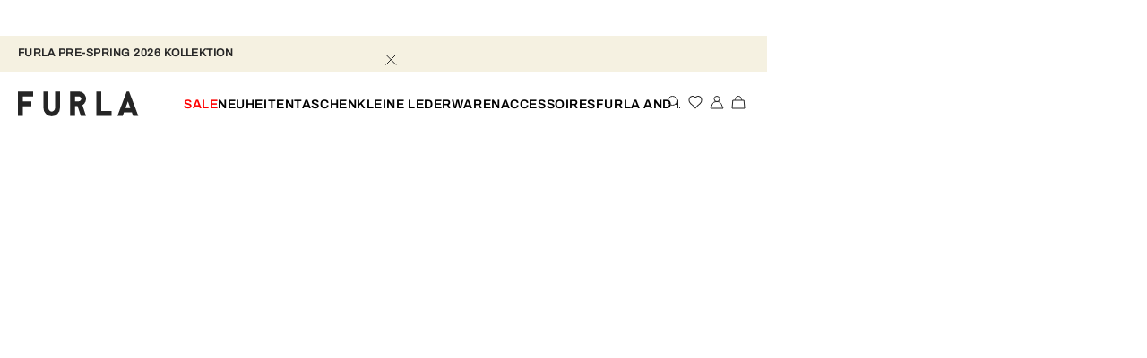

--- FILE ---
content_type: application/javascript; charset=utf8
request_url: https://www.furla.com/mobify/bundle/8846/main.js
body_size: 272813
content:
(self.__LOADABLE_LOADED_CHUNKS__=self.__LOADABLE_LOADED_CHUNKS__||[]).push([[1590],{33600:(e,t,r)=>{var o={"./ar.json":[42088,2088],"./common.json":[84068,6448],"./de.json":[38520,8520],"./default.json":[96726,6726],"./en.json":[97280,7280],"./en_AU.json":[33714,3714],"./en_JP.json":[85683,5683],"./en_NZ.json":[25356,5356],"./en_RU.json":[44068,4068],"./en_US.json":[57104,7104],"./en_ZH.json":[39864,9864],"./es.json":[33272,3272],"./es_US.json":[81414,1414],"./fr.json":[84984,4984],"./it.json":[89370,9370],"./ja_JP.json":[54972,4972],"./ko.json":[92792,2792],"./pt.json":[62564,2564],"./ru.json":[9968,9968],"./zh.json":[19912,9912]};function n(e){if(!r.o(o,e))return Promise.resolve().then((()=>{var t=new Error("Cannot find module '"+e+"'");throw t.code="MODULE_NOT_FOUND",t}));var t=o[e],n=t[0];return r.e(t[1]).then((()=>r.t(n,19)))}n.keys=()=>Object.keys(o),n.id=33600,e.exports=n},34324:(e,t,r)=>{"use strict";r.d(t,{c:()=>o});const o=class{constructor(e){this.managerRepository=e}}},32143:(e,t,r)=>{"use strict";r.d(t,{c:()=>s});var o=r(6800);class n extends o.c{constructor(e){super(),this.managerRepository=e}}const s=n},57756:(e,t,r)=>{"use strict";r.d(t,{c:()=>o});const o=class{constructor(e,t){this.code=e,t&&(this.message=t)}}},64952:(e,t,r)=>{"use strict";r.d(t,{O:()=>o});let o=function(e){return e.CREATE="create",e.WEBPUSH="webpush.create",e.SUBSCRIPTION="Subscription",e.REGISTRATION="RegistrationOnWebsite",e.POINT_OF_CONTACT="Email",e.LOGIN="AuthorizationOnWebsite",e.SITE_EDITING="EditOnSite",e.PRODUCT_VIEW="ProductView",e.CATEGORY_VIEW="CategoryView",e.CART_UPDATES="SetKorzinaItemList",e.WISHILIST_UPDATES="SetFavoritesItemList",e}({})},83852:(e,t,r)=>{"use strict";r.d(t,{E:()=>o,_:()=>n});let o=function(e){return e.PAGE_VIEW="PageView",e.ITEM_VIEW="ItemView",e.SEARCH="Search",e.CART_ACTIVITY="CartActivity",e.CLEAR_CART="ClearCart",e.PURCHASE_ACTIVITY="PurchaseActivity",e}({}),n=function(e){return e[e.PAGE_VIEW=0]="PAGE_VIEW",e[e.ITEM_VIEW=1]="ITEM_VIEW",e[e.SEARCH=2]="SEARCH",e[e.CART_ACTIVITY=3]="CART_ACTIVITY",e[e.CLEAR_CART=4]="CLEAR_CART",e[e.PURCHASE_ACTIVITY=5]="PURCHASE_ACTIVITY",e}({})},59764:(e,t,r)=>{"use strict";r.d(t,{c:()=>s});var o=r(35880);class n extends o.c{}const s=n},90448:(e,t,r)=>{"use strict";r.d(t,{c:()=>s});var o=r(88116);class n extends o.c{}const s=n},17876:(e,t,r)=>{"use strict";r.d(t,{c:()=>s});var o=r(14136),n=r(55432);const s=new class{map=new Map;set(e,t,r=null){o.oj&&this.map.set(e,{data:t,time:(new Date).valueOf(),expirationTime:r})}get(e){if(!o.oj)return null;if(this.map.has(e)){const t=this.map.get(e),r=new Date,o=t.expirationTime||n.ob;if(t.time+o>r.valueOf())return t.data}return null}}},64340:(e,t,r)=>{"use strict";r.d(t,{c:()=>o});const o=class{constructor(e,t,r={}){this.key=e,this.value=t,this.attributes=r}getKey(){return this.key}getValue(){return this.value}getAttributes(){return this.attributes}}},90484:(e,t,r)=>{"use strict";r.d(t,{c:()=>s});var o=r(49272),n=r(64340);const s=new class{getCookie(e){return new n.c(e,o.c.get(e))}setCookie(e){o.c.set(e.getKey(),e.getValue(),e.getAttributes())}removeCookie(e){o.c.remove(e)}}},87356:(e,t,r)=>{"use strict";r.d(t,{rC:()=>n,sH:()=>s,ye:()=>o});const o={cookieName:"pwaCountry",path:"/",expiration:365},n={cookieName:"pwaLanguage",path:"/",expiration:365},s={cookieName:"preferredCountry",path:"/",expiration:365}},64128:(e,t,r)=>{"use strict";r.d(t,{c:()=>s});var o=r(98432),n=r(67892);const s=class{constructor(e,t){this.country=e,this.managerRepository=t}getCountryCode(){return this.country.countryCode}getRegionCodes(){return this.country.regionCodes.reduce(((e,t)=>{var r;return e[t.code]=null!==(r=t.value)&&void 0!==r&&r.length?t.value[0]:t.code,e}),{})}getCurrencyCode(){return this.country.currencyCode}isVatHidden(){return this.country.isVatHidden}getLocalesCodes(){return this.country.locales||[]}isLocaleCodeSupported(e){return!!this.getLocalesCodes().find((t=>t===e))}getDefaultLocaleCode=()=>this.country.defaultLocale;getLocales(){return this.getLocalesCodes().map((e=>this.managerRepository.getLanguagesMgr().getLanguageByCode(e)))}getHreflangLanguageCodes(){return this.getLocalesCodes()}getCurrencyConfig(){return this.country.currencyConfig}getCurrenciesFromConfig(){let e=[];const t=this.getCurrencyConfig(),r=this.getCurrencyCode();return t.areas&&Object.keys(t.areas).forEach((r=>{const o=t.areas[r];Array.isArray(o)?e.push(...o):Object.values(o).forEach((t=>{e.push(...t)}))})),e.filter((e=>e!==r)).filter(((e,t,r)=>r.indexOf(e)===t))}isDDPOptionEnabled(){return this.country.isDDPOptionEnabled}isDDPBadgeEnabledOnPDP(){return this.country.isDDPBadgeEnabledOnPDP}getTaxRate(){return this.country.taxRate}getLocaleSettings(){return this.country.localeSettings}isMultiCurrency(e){var t,r;const n=o.G[e],s=this.getCurrencyConfig(),i=null==s?void 0:s.areas,a=n&&i&&(null==s?void 0:s.areas[n]);return(null==a||null===(t=a.standard)||void 0===t?void 0:t.length)>1&&(null==a||null===(r=a.sale)||void 0===r?void 0:r.length)>1}getSiteId=()=>{var e;return(null===(e=(0,n.kD)(this.getCountryCode()))||void 0===e?void 0:e.id)||(0,n.ET)()};isExternal(){return this.country.isExternal}isHrefLang(){return this.country.isHrefLang}getExternalLink(){return this.country.externalLink}getPriceBooksGroup(){var e;return(null===(e=this.country)||void 0===e?void 0:e.priceBooksGroup)||""}getCountryCodeAlias(){var e;return(null===(e=this.country)||void 0===e?void 0:e.countryCodeAlias)||""}}},87848:(e,t,r)=>{"use strict";r.d(t,{U:()=>n,_:()=>o});let o=function(e){return e[e.NO_PREFERENCE=0]="NO_PREFERENCE",e[e.MALE=1]="MALE",e[e.FEMALE=2]="FEMALE",e}({}),n=function(e){return e.REGISTERED="registered",e.GUEST="guest",e.AGENT="agent",e}({})},74432:(e,t,r)=>{"use strict";r.d(t,{c:()=>s});let o=function(e){return e[e.BOT=0]="BOT",e[e.DESKTOP=1]="DESKTOP",e[e.TABLET=2]="TABLET",e[e.MOBILE=3]="MOBILE",e}({});var n=r(25232);const s=new class{deviceType=null;matchMobileAgent(e){return!1}matchTabletAgent(e){return!1}getDeviceType(e){if(this.deviceType)return this.deviceType;let t=o.DESKTOP;return(0,n.c)(e)?t=o.BOT:this.matchMobileAgent(e)?t=o.MOBILE:this.matchTabletAgent(e)&&(t=o.TABLET),this.deviceType=t,this.deviceType}isBot(e){return this.getDeviceType(e)===o.BOT}isMobile(e){return this.getDeviceType(e)===o.MOBILE}isSafari(e){return/^(?=.*\b(?:Macintosh|iP(?:hone|ad|od)).*Safari\b)(?!.*(?:CriOS|FxiOS|OPiOS|EdgiOS|Chrome|Opera)).*$/.test(e)}}},78464:(e,t,r)=>{"use strict";r.d(t,{U:()=>n,w:()=>o});let o=function(e){return e[e.PAGE_VIEW=0]="PAGE_VIEW",e[e.SPLASH_PAGE_VIEW=1]="SPLASH_PAGE_VIEW",e[e.RECOMMENDATIONS_VIEW=2]="RECOMMENDATIONS_VIEW",e[e.RECOMMENDATIONS_LOADED=3]="RECOMMENDATIONS_LOADED",e[e.CUSTOMER_CHANGED=4]="CUSTOMER_CHANGED",e[e.LOGS_IN=5]="LOGS_IN",e[e.LOGS_OUT=6]="LOGS_OUT",e[e.CHANGE_LOCAL=7]="CHANGE_LOCAL",e[e.CUSTOMER_REGISTRATION=8]="CUSTOMER_REGISTRATION",e[e.NEWSLETTER_SUBSCRIPTION=9]="NEWSLETTER_SUBSCRIPTION",e[e.PRODUCT_CLICK=10]="PRODUCT_CLICK",e[e.PRODUCT_RECOMMENDATION_CLICK=11]="PRODUCT_RECOMMENDATION_CLICK",e[e.PRODUCT_LIST_LOAD=12]="PRODUCT_LIST_LOAD",e[e.PRODUCT_DETAIL_VIEW=13]="PRODUCT_DETAIL_VIEW",e[e.PRODUCT_ADD_TO_CART=14]="PRODUCT_ADD_TO_CART",e[e.PRODUCT_SUGGESTION_CLICK=15]="PRODUCT_SUGGESTION_CLICK",e[e.PRODUCT_REMOVE_FROM_CART=16]="PRODUCT_REMOVE_FROM_CART",e[e.PRODUCT_ADD_TO_WISHLIST=17]="PRODUCT_ADD_TO_WISHLIST",e[e.NEW_PATH=18]="NEW_PATH",e[e.PRODUCT_LIST_LOAD_GA4=19]="PRODUCT_LIST_LOAD_GA4",e[e.SELECT_ITEM_GA4=20]="SELECT_ITEM_GA4",e[e.PRODUCT_ADD_TO_WISHLIST_GA4=21]="PRODUCT_ADD_TO_WISHLIST_GA4",e[e.PRODUCT_ADD_TO_CART_GA4=22]="PRODUCT_ADD_TO_CART_GA4",e[e.PRODUCT_REMOVE_FROM_CART_GA4=23]="PRODUCT_REMOVE_FROM_CART_GA4",e[e.PRODUCT_DETAIL_VIEW_GA4=24]="PRODUCT_DETAIL_VIEW_GA4",e[e.PROMOTION_CLICK_GA4=25]="PROMOTION_CLICK_GA4",e[e.PROMOTION_VIEW_GA4=26]="PROMOTION_VIEW_GA4",e[e.CART_VIEW_GA4=27]="CART_VIEW_GA4",e[e.GA_EVENT=28]="GA_EVENT",e[e.FILTER_CLICKED=29]="FILTER_CLICKED",e[e.FILTER_VIEWED=30]="FILTER_VIEWED",e[e.PRODUCT_HITS_VIEWED=31]="PRODUCT_HITS_VIEWED",e}({}),n=function(e){return e[e.HOME=0]="HOME",e[e.PDP=1]="PDP",e[e.PLP=2]="PLP",e[e.CLP=3]="CLP",e[e.SP=4]="SP",e[e.ERROR=5]="ERROR",e[e.RETURN_ORDER=6]="RETURN_ORDER",e[e.GIFT_CERTIFICATE=7]="GIFT_CERTIFICATE",e[e.SEARCH_RESULTS=8]="SEARCH_RESULTS",e[e.YOU_MAY_ALSO_LIKE=9]="YOU_MAY_ALSO_LIKE",e[e.RECENTLY_VIEWED=10]="RECENTLY_VIEWED",e[e.RECOMMENDATION=11]="RECOMMENDATION",e[e.CART=12]="CART",e[e.WISHLIST=13]="WISHLIST",e[e.MY_ACCOUNT=14]="MY_ACCOUNT",e[e.SIGN_UP=15]="SIGN_UP",e[e.NEWSLETTER_POPUP=16]="NEWSLETTER_POPUP",e[e.FOOTER=17]="FOOTER",e[e.REGISTER_USER=18]="REGISTER_USER",e[e.NOTIFY_ME_FLYOUT=19]="NOTIFY_ME_FLYOUT",e[e.SIZE_GUIDE_FLYOUT=20]="SIZE_GUIDE_FLYOUT",e[e.MODULES=21]="MODULES",e}({})},97572:(e,t,r)=>{"use strict";r.d(t,{c:()=>c});var o=r(4832),n=r(32143);const s=class{rtlLanguages=["ar"];constructor(e){this.language=e,this.shortCode=this.language.id.split("_")[0],this.isRtlLanguage=this.rtlLanguages.includes(e.id)}getLanguageCode(e=!1){return e?this.language.id:this.shortCode}getIsRtlLanguage(){return this.isRtlLanguage}};var i=r(14392),a=r(67892);class l extends n.c{cache={languages:[]};getLanguageAttributes(e=""){const t=e||this.managerRepository.getLocalesMgr().getCurrentLocale().getLanguageCode();return{code:t,direction:this.getLanguageByCode(t).getIsRtlLanguage()?"rtl":"ltr"}}fetchAllLanguages(){var e=this;return(0,o.c)((function*(){const t=yield e.managerRepository.getSfccAPI().getAllLocales().then((({locales:e})=>e.map((e=>({id:e.id})))));e.managerRepository.getStoreMgr().getStore().dispatch((0,i.O4)(t))}))()}getLanguages(){var e;return this.cache.languages.length>0||(this.cache.languages=(null===(e=(0,i.mE)(this.managerRepository.getStoreMgr().getStore().getState()))||void 0===e?void 0:e.map((e=>new s(e))))||[]),this.cache.languages}getLanguageByCode(e){return this.getLanguages().find((t=>t.language.id.slice(t.language.id.indexOf("_")+1)===e))||new s({id:e,default:!1})}getDefaultLanguage(){var e;const t=this.managerRepository.getConfigurationsMgr().get("defaultLocale");return this.getLanguages().find((e=>e.getLanguageCode()===t.id))||new s({id:(0,a.kD)(null===(e=this.managerRepository.getLocalesMgr().getDefaultCountry())||void 0===e?void 0:e.getCountryCode()).defaultLocale,default:!0})}}const c=l},35880:(e,t,r)=>{"use strict";r.d(t,{c:()=>n});const o=class{constructor(e){this.item=e}},n=class extends o{constructor(e){super(e)}getItemId(){return this.item.giftCertificateItemId}getRecipientEmail(){return this.item.recipientEmail}getRecipientName(){return this.item.recipientName}getSenderName(){return this.item.senderName}getDelayDispatchDate(){return this.item.c_delayDispatchDate?new Date(this.item.c_delayDispatchDate):null}getMessage(){return this.item.message}getPrice(){return this.item.amount}getQuantity(){return 1}}},88116:(e,t,r)=>{"use strict";r.d(t,{c:()=>a});var o=r(55984),n=r(90784);class s extends n.c{constructor(e){super(e.getProductModel()),this.productItemModel=e,this.productItemModel=e}getMinPrice(){return{currency:this.productItemModel.getCurrency(),value:this.getMinPriceValue()}}getListPrice(){return{currency:this.productItemModel.getCurrency(),value:this.getListPriceValue()}}getSales(){return this.getMinPrice()}getList(){const e=this.getMinPriceValue(),t=this.getListPriceValue();return e!==t?{currency:this.productItemModel.getCurrency(),value:t}:null}getMinPriceValue(){return this.productItemModel.getPriceAfterItemDiscount()}getListPriceValue(){var e;const t=super.getList();return(null===(e=this.productItemModel)||void 0===e?void 0:e.getPrice())||(null==t?void 0:t.value)*this.productItemModel.getQuantity()}}const i=s,a=class{constructor(e,t,r){this.managerRepository=e,this.productItem=t,this.currency=r,(0,o.c)(this,t)}get priceModel(){return new i(this)}getCurrency(){return this.currency}getPriceModel(){return this.priceModel}getItemId(){return this.productItem.itemId}getItemText(){return this.productItem.itemText}getPrice(){return this.productItem.price}getPriceAfterItemDiscount(){return this.productItem.priceAfterItemDiscount}getPriceAfterOrderDiscount(){return this.productItem.priceAfterOrderDiscount}getQuantity(){return this.productItem.quantity}getProductId(){return this.productItem.productId}getVariationGroupId(){return this.productItem.c_variationGroupId}getProductModel(){return this.managerRepository.getProductsMgr().getProduct(this.getVariationGroupId()||this.getProductId())}getCustomizationLettersTag(){return this.productItem.c_customizationLettersTag}getIsCustomized(){return this.productItem.c_isCustomized}getImages(){return this.productItem.c_images||{}}getName(){return this.productItem.productName}getColorDescription(){return this.productItem.c_colorDescription}getVariationValue(e){return"color"===e?this.getColorDescription():""}getBrand(){return this.productItem.c_brand}getSize(){return this.productItem.c_size}getApexCategory(){return this.productItem.c_apexCategory}}},69400:(e,t,r)=>{"use strict";r.d(t,{c:()=>n});var o=r(60584);const n=class{constructor(e,t,r){this.managerRepository=e,this.fullfillment=t,this.currency=r}getSfccOrderProductLineItems(){return this.fullfillment.c_sfccOrderProductLineItems.map((e=>new o.c(this.managerRepository,e,this.currency)))}getTrackingStatus(){return this.fullfillment.c_trackingStatus}getFulfillmentItemsId(){return this.fullfillment.c_fulfillmentItemsId}getFulfillmentNo(){return this.fullfillment.c_fulfillmentNo||""}getHasReturns(){return this.fullfillment.c_hasReturns}getIsReturnable(){return this.fullfillment.c_isReturnable}getInvoiceUrl(){return this.fullfillment.c_invoiceUrl||""}}},72852:(e,t,r)=>{"use strict";r.d(t,{c:()=>s});var o=r(35880);class n extends o.c{}const s=n},74780:(e,t,r)=>{"use strict";r.d(t,{c:()=>h});const o=class{constructor(e){this.address=e}getAddress1(){return this.address.address1}getAddress2(){return this.address.address2}getCity(){return this.address.city}getCountryCode(){return this.address.countryCode}getPostalCode(){return this.address.postalCode}getFirstName(){return this.address.firstName}getLastName(){return this.address.lastName}getFullName(){return this.address.fullName}getPhone(){return this.address.phone}};var n=r(69400),s=r(55984);const i=class{constructor(e){this.shippingMethod=e||{}}getId(){return this.shippingMethod.id||""}getDescription(){return this.shippingMethod.description||""}getName(){var e;return(null===(e=this.shippingMethod)||void 0===e?void 0:e.name)||""}getPrice(){return this.shippingMethod.price||""}getEstimatedArrivalTime(){return this.shippingMethod.c_estimatedArrivalTime||""}},a=class{constructor(e){this.shipment=(0,s.c)({},e),this.shippingMethod=new i(this.shipment.shippingMethod),this.shippingAddress=new o(this.shipment.shippingAddress)}getShippingMethod(){return this.shippingMethod}getShippingAddress(){return this.shippingAddress}getShipmentTotal(){return this.shipment.shipmentTotal}getShippingCost(){return this.shipment.shippingCost}getShippingTotal(){return this.shipment.shippingTotal}};var l=r(60584),c=r(72852),d=r(64072);let u=function(e){return e.IN_PROGRESS="in_progress",e.PARTLY_SHIPPED="partly_shipped",e.SHIPPED="shipped",e.CANCELLED="cancelled",e.PARTLY_RETURNED="partly_returned",e.RETURNED="returned",e.REFUNDED="refunded",e}({}),m=function(e){return e.NEW="new",e.OPEN="open",e.CANCELLED="cancelled",e.COMPLETED="completed",e.IN_REVIEW="in_review",e.BEING_PROCESSED="being_processed",e}({}),g=function(e){return e.NOT_CONFIRMED="not_confirmed",e.CONFIRMED="confirmed",e}({}),p=function(e){return e.NOT_SHIPPED="not_shipped",e.SHIPPED="shipped",e.READY_FOR_PICKUP="ready_for_pickup",e.READY_FOR_PARTIAL_PICKUP="ready_for_partial_pickup",e.PICKED_UP="picked_up",e}({});const h=class{constructor(e,t){var r,n,s,i,u,m,g,p,h;this.managerRepository=e,this.order=t,this.shipments=null===(r=this.order)||void 0===r||null===(n=r.shipments)||void 0===n?void 0:n.map((e=>new a(e))),this.paymentInstruments=null===(s=this.order)||void 0===s||null===(i=s.paymentInstruments)||void 0===i?void 0:i.map((e=>new d.c(e))),this.productItems=null===(u=this.order)||void 0===u||null===(m=u.productItems)||void 0===m?void 0:m.map((r=>new l.c(e,r,t.currency))),this.giftCertificateItems=null===(g=this.order)||void 0===g||null===(p=g.giftCertificateItems)||void 0===p?void 0:p.map((e=>new c.c(e))),this.billingAddress=new o(null===(h=this.order)||void 0===h?void 0:h.billingAddress)}isRecent(){return this.order.c_isRecent}getOrderNumber(){return this.order.orderNo}getConfirmationStatus(){return this.order.confirmationStatus}getOrderCreationDate(){return this.order.creationDate}getCurrency(){return this.order.currency}getProductItems(e=!1){if(!e)return this.productItems;let t=[];return this.productItems.forEach((e=>{for(let r=0,o=e.getQuantity();r<o;++r)t.push(e)})),t}getGiftCertificateItems(){return this.giftCertificateItems}getAllItems(e=!1){const t=[];return this.getProductItems()&&t.push(...this.getProductItems()),this.getGiftCertificateItems()&&t.push(...this.getGiftCertificateItems()),e?t.filter((e=>e instanceof l.c&&e.getProductId()&&"true"!==e.getProductId()&&"false"!==e.getProductId())):t}getProductItem(e){let t=this.getProductItems().filter((t=>t.getItemId()===e));return t.length?t[0]:null}getShipments(){return this.shipments}getShippingStatus(){return this.order.shippingStatus}getBillingAddress(){return this.billingAddress}getPaymentInstruments(){return this.paymentInstruments}getStatus(){return this.order.status}getStatusToDisplay(){let e=this.getOverallStatus();const t=this.getOverallStatus(),r=this.getShippingStatus(),o=this.getStatus(),n=this.getConfirmationStatus();switch(!0){case[u.RETURNED,u.REFUNDED,u.PARTLY_SHIPPED,u.SHIPPED,u.PARTLY_RETURNED].includes(t):return t;case[p.READY_FOR_PICKUP,p.READY_FOR_PARTIAL_PICKUP,p.PICKED_UP].includes(r):return r;case[m.NEW,m.OPEN].includes(o)&&r===p.SHIPPED||o===m.COMPLETED:return p.SHIPPED;case[m.NEW,m.OPEN].includes(o)&&n===g.CONFIRMED:return g.CONFIRMED;case[m.NEW,m.OPEN].includes(o)&&n===g.NOT_CONFIRMED:return m.IN_REVIEW;case[m.NEW,m.OPEN].includes(o)&&r===p.NOT_SHIPPED:return m.BEING_PROCESSED;case o===m.CANCELLED:return o;default:return e}}getOverallStatus(){return(this.order.c_overallStatus||this.order.status).toLowerCase()}getOrderTotal(){return this.order.orderTotal}getProductTotal(){return this.order.productTotal}getTrackingUrl(){return this.order.c_trackingURL}getReturnTrackingUrl(){return this.order.c_returnTrackingURL}getReturnAuthorizationStatus(){return this.order.c_returnAuthorizationStatus}getOrderStatusSom(){return this.order.c_orderStatusSom}getCustomerEmail(){var e,t;return null===(e=this.order)||void 0===e||null===(t=e.customerInfo)||void 0===t?void 0:t.email}getFullfillments(){var e,t;return null===(e=this.order)||void 0===e||null===(t=e.c_fullfillments)||void 0===t?void 0:t.map((e=>new n.c(this.managerRepository,e,this.getCurrency())))}getMindboxPoints(){return this.order.c_mindboxUsedPoints}getInvoiceUrls(){var e;return(null===(e=this.getFullfillments())||void 0===e?void 0:e.map((e=>e.getInvoiceUrl())))||[]}}},74476:(e,t,r)=>{"use strict";r.d(t,{Oi:()=>h,cp:()=>f});var o=r(2312),n=r(4832),s=r(32143),i=r(33888),a=r(74780),l=r(55432),c=r(6444),d=r(57756),u=r(78464);function m(e,t){var r=Object.keys(e);if(Object.getOwnPropertySymbols){var o=Object.getOwnPropertySymbols(e);t&&(o=o.filter((function(t){return Object.getOwnPropertyDescriptor(e,t).enumerable}))),r.push.apply(r,o)}return r}function g(e){for(var t=1;t<arguments.length;t++){var r=null!=arguments[t]?arguments[t]:{};t%2?m(Object(r),!0).forEach((function(t){(0,o.c)(e,t,r[t])})):Object.getOwnPropertyDescriptors?Object.defineProperties(e,Object.getOwnPropertyDescriptors(r)):m(Object(r)).forEach((function(t){Object.defineProperty(e,t,Object.getOwnPropertyDescriptor(r,t))}))}return e}class p extends s.c{constructor(e,t){super(e),this.key=t,this.offset=-l._Y}getCustomerOrders(){return this.getStoredOrders().map((e=>new a.c(this.managerRepository,e)))}getCustomerOrdersByPages(){return Object.values(this.getStoredPages()).map((e=>e.filter((e=>"failed"!==e.status)).map((e=>new a.c(this.managerRepository,e)))))}isLastPageLoaded(){const e=this.getStoredPagination();if(null===!e.total)return!1;{const t=e.total;return e.limit+e.offset===t}}getOrderByZipCode(e,t){var r=this;return(0,n.c)((function*(){const o=yield r.managerRepository.getSfccAPI().getOrderByZipCode(e,t);if(o.error)throw new d.c(null,o.errorMessage);return new a.c(r.managerRepository,o.order)}))()}getCustomerOrder(e){var t=this;return(0,n.c)((function*(){let r=t.getStoredOrder(e);if(r)return new a.c(t.managerRepository,r);{const r=yield t.managerRepository.getCommerceApi().shopperOrders.getOrder({parameters:{orderNo:e}});return t.storeOrder(r),new a.c(t.managerRepository,r)}}))()}getLastOrder(){let e=this.getCustomerOrders();return e.length?e[0]:null}fetchNextPage(e){var t=this;return(0,n.c)((function*(){if(t.isLastPageLoaded())return;const r=l._Y,o=(t.offset+r)/r*r;if(t.isOrdersLoading())return;t.setOrdersLoading(!0);const n=yield t.managerRepository.getCommerceApi().shopperCustomers.getCustomerOrders({parameters:g({customerId:t.managerRepository.getCustomerMgr().getCurrentCustomer().customerId,offset:o,limit:l._Y},e)});t.offset=o,t.storeOrders(n)}))()}isOrdersLoading(){const e=this.managerRepository.getStoreMgr().getStore();return(0,i.qc)(e.getState(),this.key).isLoading}getStoredOrders(){const e=this.managerRepository.getStoreMgr().getStore();return Object.values((0,i.sp)(e.getState(),this.key))}getStoredPages(){const e=this.managerRepository.getStoreMgr().getStore();return(0,i.GE)(e.getState(),this.key)}getStoredPagination(){const e=this.managerRepository.getStoreMgr().getStore();return(0,i._k)(e.getState(),this.key)}getStoredOrder(e){const t=this.managerRepository.getStoreMgr().getStore();return(0,i.eU)(t.getState(),this.key,e)}setOrdersLoading(e){this.managerRepository.getStoreMgr().getStore().dispatch((0,i.gt)({isLoading:e,key:this.key}))}storeOrders(e){const t=this.managerRepository.getStoreMgr().getStore();t.dispatch((0,i._y)(g(g({},e),{},{key:this.key}))),e.total&&(t.dispatch((0,c.WK)(!!e.total)),this.managerRepository.getEventsMgr().emit(u.w.CUSTOMER_CHANGED,{customer:this.managerRepository.getCustomerMgr().getCurrentCustomer()})),this.setOrdersLoading(!1)}storeOrder(e){this.managerRepository.getStoreMgr().getStore().dispatch((0,i.oJ)({order:e,key:this.key}))}}const h="default";class v extends s.c{constructor(e){super(e),this.ordersMgrMap=new Map}cleanupOrders(){const e=this.managerRepository.getStoreMgr().getStore();e.dispatch((0,i.qi)()),e.dispatch((0,c.WK)()),this.ordersMgrMap=new Map}getInstance(e=h){return this.ordersMgrMap.has(e)||this.ordersMgrMap.set(e,new p(this.managerRepository,e)),this.ordersMgrMap.get(e)}}const f=v},64072:(e,t,r)=>{"use strict";r.d(t,{c:()=>n});const o=class{constructor(e){this.paymentCard=e}getCardType(){return this.paymentCard.cardType}getHolder(){return this.paymentCard.holder}getMaskedNumber(){return this.paymentCard.maskedNumber}getExpirationMonth(){return this.paymentCard.expirationMonth}getExpirationYear(){return this.paymentCard.expirationYear}},n=class{constructor(e){this.paymentInstrument=e,this.paymentInstrument.paymentCard&&(this.paymentCard=new o(this.paymentInstrument.paymentCard))}getAmount(){return this.paymentInstrument.amount}getPaymentInstrumentId(){return this.paymentInstrument.paymentInstrumentId}getPaymentMethodId(){return this.paymentInstrument.paymentMethodId}getPaymentCard(){return this.paymentCard||null}isGiftCertificate(){return"GIFT_CERTIFICATE"===this.paymentInstrument.paymentMethodId}}},60584:(e,t,r)=>{"use strict";r.d(t,{c:()=>s});var o=r(88116);class n extends o.c{}const s=n},6800:(e,t,r)=>{"use strict";r.d(t,{c:()=>n});var o=r(4832);const n=class{constructor(){this.listeners=[]}subscribe(e){"function"==typeof e.update&&this.listeners.push(e)}unsubscribe(e){this.listeners=this.listeners.filter((t=>t!==e))}unsubscribeAll(){this.listeners=[]}notify(e,t){var r=this;return(0,o.c)((function*(){for(const o of r.listeners)try{yield o.update(e,t)}catch(e){console.warn(`Error in observable "notify()": ${o.constructor.name}`,e)}}))()}}},90784:(e,t,r)=>{"use strict";r.d(t,{c:()=>o});const o=class{constructor(e){this.productModel=e}isSalesPriceBookApplied(){var e;return!(null===(e=this.productModel)||void 0===e||!e.c_isSalesPriceBookApplied)}getSales(){return this.getMinPrice()}getList(){const e=this.getMinPrice(),t=this.getMaxPrice();return t&&e.value!==t.value?t:null}getMaxPrice(){var e;if(null!==(e=this.productModel.priceRanges)&&void 0!==e&&e.length){const e=this.productModel.priceRanges.reduce(((e,t)=>t.maxPrice>e?t.maxPrice:e),0);return{currency:this.productModel.currency,value:e,pricebook:this.productModel.priceRanges.find((t=>t.maxPrice===e)).pricebook}}if(!this.productModel.isOrderable()){var t;const e=null===(t=this.productModel.getVariants())||void 0===t?void 0:t.reduce(((e,t)=>{const r=t.priceModel.getMaxPrice();return!e||r.value<e.value?r:e}),null);if(e)return e}return{value:this.productModel.price,currency:this.productModel.currency,pricebook:"default"}}getMinPrice(){var e;return(null===(e=this.productModel.getVariants())||void 0===e?void 0:e.reduce(((e,t)=>{const r=t.priceModel.getMinPrice();return!e||r.value<e.value?r:e}),null))||{value:this.productModel.price,currency:this.productModel.currency,pricebook:"default"}}getDiscountPercent(){const e=this.getMinPrice(),t=this.getMaxPrice();return(t.value-e.value)/t.value*100}}},90360:(e,t,r)=>{"use strict";r.d(t,{c:()=>c});var o=r(55984),n=r(77124),s=r(71288),i=r(72448),a=r(14136);const l=new RegExp(/[0-9]{3}x[0-9]{3}/,"g"),c=class{placeHolderDivisor=15;transformationObject=null;thronVideo=null;nearestBreakpointsCache={};constructor(e,t=null){const r=(null==e?void 0:e.disBaseLink)||(null==e?void 0:e.link)||"",o=r.indexOf("?json=");let s=r;if(-1!==o){s=r.substring(0,o);try{const e=new URLSearchParams((0,i.ob)(r).search);this.thronVideo=new n.c(JSON.parse(e.get("json")).options)}catch(e){console.error("Thron Video Error \n",e)}}this.src=s,this.title=(null==e?void 0:e.title)||"",this.alt=(null==e?void 0:e.alt)||"",this.transformationObject=t}findNearestAvailableBreakpoint(e){if(!this.nearestBreakpointsCache[e]){const t=s.c.getBreakpoints();for(let r=t.indexOf(e)+1;r--;r>=0){const o=t[r];if(o in this.transformationObject){this.nearestBreakpointsCache[e]=o;break}}this.nearestBreakpointsCache[e]||(this.nearestBreakpointsCache[e]=Object.keys(this.transformationObject)[0])}return this.nearestBreakpointsCache[e]}getUrl(e=null,t=1){if(this.src&&this.transformationObject&&e){const r=this.findNearestAvailableBreakpoint(e),n=(0,o.c)({},this.transformationObject[r]);return n.sw=n.sw*t,n.sh=n.sh*t,this.src.includes("public/edited")?(0,i.WA)(this.src,{im:`Resize=(${n.sw},${n.sh})`,format:"webp",quality:"high"}):(0,i.WA)(this.src.replace(l,`${n.sw}x${n.sh}`),{format:"auto",quality:"high-auto"})}var r;return(0,i.WA)(this.src,{format:null!==(r=this.src)&&void 0!==r&&r.includes("public/edited")?"webp":"auto"})}getPlaceholderUrl(e=null,t=1){if(this.transformationObject&&e){const s=this.findNearestAvailableBreakpoint(e),c=(0,o.c)({},this.transformationObject[s]);return a.Ij?(0,a.Ij)(c.sw,c.sh):(c.sw=Math.round(c.sw*t/this.placeHolderDivisor),c.sh=Math.round(c.sh*t/this.placeHolderDivisor),null!==(r=this.src)&&void 0!==r&&r.includes("public/edited")?(0,i.WA)(this.src,{im:`Resize=(${c.sw},${c.sh})`,format:"webp",quality:"high"}):(0,i.WA)(null===(n=this.src)||void 0===n?void 0:n.replace(l,`${c.sw}x${c.sh}`),{format:"auto",quality:"high-auto"}));var r,n}var s;return(0,i.WA)(this.src,{format:null!==(s=this.src)&&void 0!==s&&s.includes("public/edited")?"webp":"auto"})}getWidth(e){if(this.transformationObject){const t=e?this.findNearestAvailableBreakpoint(e):Object.keys(this.transformationObject)[0];return this.transformationObject[t].sw}return 0}getHeight(e){if(this.transformationObject){const t=e?this.findNearestAvailableBreakpoint(e):Object.keys(this.transformationObject)[0];return this.transformationObject[this.findNearestAvailableBreakpoint(t)].sh}return 0}getTitle(){return this.title}getAlt(){return this.alt}getSrc(){return this.src}getThronVideo(){return this.thronVideo}}},38004:(e,t,r)=>{"use strict";r.d(t,{E:()=>n,I:()=>o});let o=function(e){return e.EINSTEIN="einstein",e.SFCC="sfcc",e}({}),n=function(e){return e[e.RECENTLY_VIEWED="viewed-recently"]="RECENTLY_VIEWED",e[e.YOU_MAY_ALSO_LIKE="product-to-product"]="YOU_MAY_ALSO_LIKE",e[e.COMPLETE_THE_SET="complete-the-set"]="COMPLETE_THE_SET",e[e.OTHER_SIZE="other-size"]="OTHER_SIZE",e[e.PRODUCTS_IN_A_CATEGORY="products-in-a-category"]="PRODUCTS_IN_A_CATEGORY",e[e.PRODUCTS_IN_ALL_CATEGORIES="products-in-all-categories"]="PRODUCTS_IN_ALL_CATEGORIES",e}({})},80632:(e,t,r)=>{"use strict";r.d(t,{c:()=>c});var o=r(55984),n=r(71288),s=r(9828),i=r(55432);const a="MOBILE";class l{gridSizeKeyPrefix="grid-size";constructor(e,t){this.managerRepository=e,this.key=t,this.resetGridSize()}get gridSizeKey(){const e=n.c.isMobile()?"mob":"dsk";return`${this.gridSizeKeyPrefix}-${e}`}resetGridSize(){this.updateGridSize(this.getPreferredGridSize())}updateGridSize(e){this.gridSize!==e&&(this.gridSize=e,this.updatePreferredGridSize(),this.managerRepository.getStoreMgr().getStore().dispatch((0,s.kz)({key:this.key,gridSize:e})))}getGridSize(){return this.gridSize}static getGridConfig(e=a){let t={};return i.QV.hasOwnProperty(e)&&(t=i.QV[e]),(0,o.c)({},i.QV[a],t)}updatePreferredGridSize(){return"undefined"!=typeof localStorage?localStorage.setItem(this.gridSizeKey,this.gridSize.toString()):void 0}getPreferredGridSize(){let e="undefined"!=typeof localStorage?parseInt(localStorage.getItem(this.gridSizeKey)):null;const t=l.getGridConfig(n.c.isMobile()?"MOBILE":"DESKTOP");return e&&t.availableValues.includes(e)||(e=t.default),e}}const c=l},6296:(e,t,r)=>{"use strict";r.d(t,{Q:()=>o,X:()=>n});let o=function(e){return e.SFCC="sfcc",e.ALGOLIA="algolia",e}({}),n=function(e){return e.QUICK_SEARCH="quickSearch",e.PAGE="page",e}({})},74580:(e,t,r)=>{"use strict";r.d(t,{c:()=>n});var o=r(90360);const n=class{constructor(e,t){this.managerRepository=e,this.productHit=t}isReady(){return!1}isHitTile(){return!0}getProductId(){return this.productHit.productId}getUrl(){return this.managerRepository.getLocalesMgr().updateLinkWithLocale(this.productHit.c_url)}getProductUrl(){return this.getUrl()}getProductImage({transformationObject:e=null}){return new o.c(this.productHit.image,e)}getProductImages(e,t){return[this.getProductImage({transformationObject:t})]}getVideos(){return[]}getName(){return this.productHit.productName}getShortDescription(){return this.productHit.c_shortDescription||""}}},58136:(e,t,r)=>{"use strict";r.d(t,{c:()=>n});class o{constructor(e,t){this.refinementModel=e,this.refinementValue=t}getKey(){return`ref-filter-value-core-${this.getAttributeId()}${this.getLabel().replace(" ","_")}`}getDescription(){var e;return(null===(e=this.refinementValue)||void 0===e?void 0:e.description)||""}getPresentationId(){var e;return(null===(e=this.refinementValue)||void 0===e?void 0:e.presentationId)||""}getAttributeId(){return this.getRefinementModel().getAttributeId()}getValue(){var e;return(null===(e=this.refinementValue)||void 0===e?void 0:e.value)||null}getValues(){var e,t;return this.values||(this.values=(null===(e=this.refinementValue)||void 0===e||null===(t=e.values)||void 0===t?void 0:t.map((e=>new o(this.getRefinementModel(),e))))||[]),this.values}getLabel(){var e;return(null===(e=this.refinementValue)||void 0===e?void 0:e.label)||""}getOrder(){var e;return(null===(e=this.refinementValue)||void 0===e?void 0:e.order)||0}isFilterAll(){return"ALL"===this.getDescription()}getHitCount(){return this.refinementValue.hitCount||0}getRefinementModel(){return this.refinementModel}getSearchMgrInstance(){return this.getSearchProvider()}getSearchProvider(){return this.getSearchModel().getSearchProvider()}getSearchModel(){return this.refinementModel.getSearchModel()}toggle(e=null){this.getRefinementModel().getSearchModel().getSearchProvider().toggleRefinementValueModel(this,e)}isActive(){const e=this.getRefinementModel().getSearchModel().getSearchProvider().getUserSelectedRefinements(),t=this.getRefinementModel().getAttributeId();return!(!e||!e[t]||-1===e[t].indexOf(this.getValue()))}}const n=o},27752:(e,t,r)=>{"use strict";r.d(t,{O:()=>j,c:()=>V});var o=r(32143),n=r(34324),s=r(6296),i=r(4832),a=r(55432),l=r(55984),c=r(33624),d=r.n(c),u=r(14136),m=r(9828),g=r(14512),p=r(74580);const h=class{constructor(e,t,r){this.pageNumber=t,this.ManagerRepository=e,this.hits=r||[]}getHits(){return this.hitsModels||(this.hitsModels=this.hits.map((e=>new p.c(this.ManagerRepository,e)))),this.hitsModels}getPageNumber(){return this.pageNumber}};var v=r(58136);class f{constructor(e,t,r){this.searchModel=t,this.refinement=r,this.managerRepository=e}getKey(){return`ref-filter-core-${this.getAttributeId()}${this.getLabel().replace(" ","_")}`}getAttributeId(){return this.refinement.attributeId}getLabel(){return this.refinement.label}getValues(){var e,t;return this.values||(this.values=(null===(e=this.refinement)||void 0===e||null===(t=e.values)||void 0===t?void 0:t.map((e=>new v.c(this,e))))||[]),this.values}getRefinementValueModelByKey(e){return this.getValues()[e]?this.getValues()[e]:null}getRefinementValueModelByValue(e,t=!1){const r=this.getValues().find((t=>t.getValue()===e));if(r)return r;for(const t of this.getChildren()){const r=t.getRefinementValueModelByValue(e);if(r)return r}return!r&&t?new v.c(this,{value:e,hitCount:0,label:e}):null}getActiveValuesCount(){let e=0;return e+=this.getValues().reduce(((e,t)=>t.isActive()?e+1:e),0),e+=this.getChildren().reduce(((e,t)=>t.getActiveValuesCount()+e),0),e}getChildren(e=!1){var t,r,o;return this.children||(this.children=(null===(t=this.refinement)||void 0===t||null===(r=t.children)||void 0===r?void 0:r.map((e=>new f(this.managerRepository,this.searchModel,e))))||[]),e?this.children:null===(o=this.children)||void 0===o?void 0:o.filter((e=>!a.Kk.includes(null==e?void 0:e.getAttributeId())&&e.isValid()))}isValid(){return"price"===this.getAttributeId()&&this.managerRepository.getConfigurationsMgr().get("sitePreferences.enablePriceRangeFilter")?this.getValues().length>1:this.getValues().length>0||this.getChildren().length>0}isSingleSelection(){return-1!==a.Az.indexOf(this.getAttributeId())}isRangeFilter(){return-1!==Object.keys(a.yS).indexOf(this.getAttributeId())}getHitCount(){var e;return null!==(e=this.refinement)&&void 0!==e&&e.hitCount?this.refinement.hitCount:0}getAllRefinementValue(){const e=this.getFilterAllIndex();return-1!==e?this.getRefinementValueModelByKey(e):null}getSearchModel(){return this.searchModel}getFilterAllIndex(){return this.getValues().findIndex((e=>e.isFilterAll()))}getFilterAll(){return this.getValues().find((e=>e.isFilterAll()))}}const y=f;var _=r(72448);const b=(e,t,r,o)=>{var n;if(!r||r.length<o+1)return t;if(t.values&&!t.values.find((e=>e.label===r[o]))){const n=r.join(" > "),s=e.values.find((e=>e.label===n)),i={attributeId:e.attributeId,presentationId:s.presentationId,hitCount:s.hitCount,description:s.description,label:r[o],value:r[o]===r[r.length-1]?n:"",values:[],children:[]};return"ALL"===i.description?(t.values.unshift(i),t.children.unshift(i)):(t.values.push(i),t.children.push(i)),b(e,i,r,o+1)}const s=null===(n=t.values)||void 0===n?void 0:n.find((e=>e.label===r[o]));return s&&s.hasOwnProperty("hitCount")?b(e,s,r,o+1):t},C=class{constructor(e,t,r){this.searchProvider=e,this.managerRepository=t,this.search=r}getSearchResult(){return this.search}getPages(){return this.search.pages?Object.keys(this.search.pages).map((e=>new h(this.managerRepository,parseInt(e),this.search.pages[e]))):[]}getPage(e){return this.search.pages&&e in this.search.pages?new h(this.managerRepository,e,this.search.pages[e]):null}getTotalLoadedProductsNumber(){if(!this.search.pages)return 0;const e=a.Kg.limit*Object.keys(this.search.pages).length,t=this.getTotalProductsNumber();return e>t?t:e}getLowestLoadedPageNumber(){const e=this.getPages().map((e=>e.getPageNumber()));return null!=e&&e.length?Math.min(...e):0}getHighestLoadedPageNumber(){const e=this.getPages().map((e=>e.getPageNumber()));return null!=e&&e.length?Math.max(...e):0}getLastPageNumber(){return Math.ceil(this.getTotalProductsNumber()/this.getPageSize())}getPrevPageNumberToLoad(){return this.getLowestLoadedPageNumber()>1?this.getLowestLoadedPageNumber()-1:null}getNextPageNumberToLoad(){return this.getHighestLoadedPageNumber()<this.getLastPageNumber()?this.getHighestLoadedPageNumber()+1:null}getQueryKey(){return this.search.queryKey}getSearchQuery(){return this.search.query}getAllHits(){return this.getPages().reduce(((e,t)=>[...e,...t.getHits()]),[])}getTotalProductsNumber(){return this.search.total}getPageSize(){return a.Kg.limit}getSelectedRefinements(){return this.search.selectedRefinements}getSelectedRefinementValue(e){return e in this.search.selectedRefinements?this.search.selectedRefinements[e]:null}getSelectedRefinementsValuesModels(e=!1){let t=[];const r=this.getSelectedRefinements();for(const o in r){const r=this.getRefinement(o);r&&(this.getSelectedRefinements()[o].split(a.kg)||[]).forEach((o=>{r.getRefinementValueModelByValue(o,e)&&t.push(r.getRefinementValueModelByValue(o,e))}))}return t}getSelectedRefinementById(e){const t=this.getSelectedRefinements();return t&&t[e]}getRefinements(e=!1,t=a.We){if(!this.refinements){const e=t?((e=[])=>{const t=Array.from(e);for(let o of a.O){let n=[];for(let s of o.refinementsIds){const o=e.findIndex((e=>e.attributeId===s));var r;-1!==o&&(t.splice(o,1),null!==(r=e[o])&&void 0!==r&&r.values&&n.push(e[o]))}let s={attributeId:o.attributeId.toLowerCase(),label:o.attributeId,values:n,children:n};t.splice(o.position,0,s)}const o=t.findIndex((e=>e.attributeId===a.kV));if(o>-1){let e=[];const r=t[o];if(null!=r&&r.values)for(let t of null==r?void 0:r.values)if(t.value){var n;const r=null==t||null===(n=t.value)||void 0===n?void 0:n.split(" > ");r.length>1&&e.push(r)}let s={values:[],children:[]};for(let t of e)b(r,s,t,0);let i={attributeId:r.attributeId,label:r.label,values:s.values,children:s.children};t.splice(o,1,i)}return t})(this.search.refinements):this.search.refinements;this.refinements=e.map((e=>new y(this.managerRepository,this,e)))||[]}return e?this.refinements:null===(r=this.refinements)||void 0===r?void 0:r.filter((e=>!a.Kk.includes(null==e?void 0:e.getAttributeId())&&e.isValid()));var r}getRefinement(e,t=!1){const r=o=>{for(const s of o){const o=(n=s).getAttributeId()===e?n:n.getChildren(t)?r(n.getChildren(t)):void 0;if(o)return o}var n;return null},o=r(this.getRefinements(t));if(o)return o;if(t&&this.getSelectedRefinementValue(e)){const t=this.getSelectedRefinementValue(e);return new y(this.managerRepository,this,{attributeId:e,values:[{value:t,label:t,hitCount:0}]})}return null}getSelectedSortingOption(){return this.search.selectedSortingOption}getSortingOptions(){return this.search.sortingOptions||[]}getGridSize(){return this.search.gridSize}getSearchRedirectUrl(){var e,t;return null!==(e=this.search)&&void 0!==e&&e.redirectUrl&&(this.redirectUrl=this.search.redirectUrl),void 0===this.redirectUrl&&(null!==(t=this.search.searchPhraseSuggestions)&&void 0!==t&&t.c_searchRedirectUrl?this.redirectUrl=(0,_._q)(this.search.searchPhraseSuggestions.c_searchRedirectUrl)?this.managerRepository.getLocalesMgr().updateLinkWithLocale(this.search.searchPhraseSuggestions.c_searchRedirectUrl):this.search.searchPhraseSuggestions.c_searchRedirectUrl:this.redirectUrl=null),this.redirectUrl}isLastPageLoaded(){return this.getHighestLoadedPageNumber()===this.getLastPageNumber()}getSearchProvider(){return this.searchProvider}getQueryId(){return this.search.queryId}};var E=r(80632);const w=s.Q.SFCC,P=class{userSelectedRefinements={};userSelectedFilters={};appendWildcardQuery=!0;constructor(e,t,r){this.managerRepository=e,this.key=t,this.userSelectedRefinementsToBeTranslated=new Map,this.changedLocale=!1,this.changedSite=!1,this.grid=new E.c(e,t),this.providerId=w,this.searchType=r}storeSearch(e,t){this.managerRepository.getStoreMgr().getStore().dispatch((0,m.gb)({productSearchResult:e,userSelectedRefinements:this.userSelectedRefinements,key:this.key,queryKey:t,gridSize:this.grid.getGridSize()}))}getKeyByQuery(e){return e.refine&&e.refine.sort(),(0,u.Sv)(JSON.stringify(d()((0,l.c)({},e,{limit:null,offset:null}))))}clearStoredSearch(){this.managerRepository.getStoreMgr().getStore().dispatch((0,m.WM)(this.key))}setSearchQuery(e){this.searchQuery=e}getSearchQuery(){return this.searchQuery}getKey(){return this.key}getGridModel(){return this.grid}setPageUrl(e){this.pageUrl=e}getPageUrl(){return this.pageUrl}setLimit(e){this.limit=e}getLimit(){return this.limit}getStoredSearch(){const e=this.managerRepository.getStoreMgr().getStore();return(0,m.sl)(e.getState(),this.key)}getStoredSearchModel(){const e=this.getStoredSearch();return e?new C(this,this.managerRepository,e):null}setPageNumber(e,t){if(this.pageNumber!==t){this.pageNumber=t;const r=this.getStoredSearchModel();g.c.updateUrl(e,this.pageUrl,t,(null==r?void 0:r.getSelectedSortingOption())||"",(null==r?void 0:r.getSelectedRefinements())||[])}}getContentCards(){return this.contentCards}setContentCards(e,t){this.contentCards={},(null==e?void 0:e.length)===(null==t?void 0:t.length)&&(null==e||e.forEach(((e,r)=>{const o=t[r];o&&(this.contentCards[r]={contentfulData:e,size:o.size,position:o.position})})))}parseRefinements=e=>{const t={};return Object.keys(e||{}).forEach((r=>{const o=e[r];t[r]="string"==typeof o?o.split(a.kg):o,t[r]=t[r].map((e=>decodeURIComponent(e.replace(/\+/g," "))))})),t};setUserSelectedRefinements(e){this.userSelectedRefinements=this.parseRefinements(e),this.managerRepository.getStoreMgr().getStore().dispatch((0,m.ae)({key:this.key,userSelectedRefinements:this.userSelectedRefinements}))}getUserSelectedRefinements(){return this.userSelectedRefinements||{}}clearRefinements(){this.resetToFirstPage(),this.setUserSelectedPage(a.kN),this.setUserSelectedFilters({});const e=(0,l.c)({},this.userSelectedRefinements);Object.keys(e).forEach((t=>a.Kk.includes(t)||delete e[t])),this.setUserSelectedRefinements(e),this.setUserSelectedSorting("")}addRefinement(e){const t=(0,l.c)({},this.userSelectedRefinements),r=e.getAttributeId();e.getValue()&&(r in t?t[r].push(e.getValue()):t[r]=[e.getValue()],this.setUserSelectedRefinements(t))}removeRefinement(e){const t=(0,l.c)({},this.userSelectedRefinements),r=e.getAttributeId();r in t&&(t[r]=t[r].filter((t=>t!==e.getValue())),this.setUserSelectedRefinements(t))}clearRefinement(e,t=!1){const r=(0,l.c)({},this.userSelectedRefinements),o=e=>{if(null!=e&&e.getAttributeId()){if(t){var n,s;const t=null===(n=this.getStoredSearchModel())||void 0===n||null===(s=n.getSelectedRefinementById(e.getAttributeId()))||void 0===s?void 0:s.split(a.kg);var i;t?r[e.getAttributeId()]=null===(i=r[e.getAttributeId()])||void 0===i?void 0:i.filter((e=>-1!==t.indexOf(e))):delete r[e.getAttributeId()]}else delete r[e.getAttributeId()];for(const t of e.getChildren())o(t)}};o(e),this.setUserSelectedRefinements(r)}toggleRefinementValueModel(e,t=null){const r=e.getRefinementModel(),o=r.getFilterAllIndex(),n=null!==t?t:!e.isActive();let s=[];e.isFilterAll()?(s=r.getValues().toSpliced(o,1),s.forEach((e=>e.isActive()&&this.toggleRefinements(e,!1)))):e.isFilterAll()||r.isSingleSelection()||r.isRangeFilter()||-1===o?r.isRangeFilter()?this.clearRefinement(r):r.isSingleSelection()&&(s=r.getValues().filter((t=>t.getValue()!==e.getValue())),!0===n&&s.forEach((e=>e.isActive()&&this.toggleRefinements(e,!1)))):this.toggleRefinements(r.getFilterAll(),!1),this.toggleRefinements(e,n)}toggleRefinements(e,t=null){this.resetToFirstPage(),this.setUserSelectedPage(a.kN),(null===t?!e.isActive():t)?this.addRefinement(e):this.removeRefinement(e)}saveSelectedRefinements(){var e;this.userSelectedRefinementsToBeTranslated=new Map,null===(e=this.getStoredSearchModel())||void 0===e||e.getSelectedRefinementsValuesModels().forEach((e=>this.userSelectedRefinementsToBeTranslated.set(e.getValue(),e.getPresentationId())))}getRefinementsTranslationsMap(e){var t=this;return(0,i.c)((function*(){const r={htype:["variation_group"]},o=t.getStoredSearchModel().getSelectedRefinementById("cgid");o&&(r.cgid=[o]);const n={refine:Object.keys(r||{}).map((e=>`${e}=${encodeURIComponent(r[e].join(a.kg))}`)),offset:0,limit:1},s=t.getStoredSearchModel().getSearchQuery();s&&(n.q=s);const i=yield t.fetchSearch(n),l=new C(t,t.managerRepository,i),c=new Map;return l.getRefinements(!1,!1).filter((t=>e.includes(t.getAttributeId()))).forEach((e=>{const t=e.getValues();if(null!=t&&t.length)for(const e of t)c.set(e.getPresentationId(),e.getValue())})),c}))()}isSomeFilterSelectedByUser(){var e;const t=this.getStoredSearchModel(),r=null==t?void 0:t.getSelectedRefinements();return(null===(e=Object.keys(r||{}).filter((e=>{var t;return-1===a.Kk.indexOf(e)&&(null===(t=r[e])||void 0===t?void 0:t.length)>0})))||void 0===e?void 0:e.length)>0}setUserSelectedSorting(e){this.userSelectedSorting=e,this.managerRepository.getStoreMgr().getStore().dispatch((0,m.c5)({key:this.key,userSelectedSorting:this.userSelectedSorting}))}toggleSorting(e,t){this.resetToFirstPage(),this.setUserSelectedPage(a.kN),this.setUserSelectedSorting(e?t:"")}copySelectedOnUserSelected(){const e=this.getStoredSearchModel(),t=null==e?void 0:e.getSelectedRefinements(),r={};Object.keys(t).forEach((e=>{var o;const n=null===(o=t[e])||void 0===o?void 0:o.split(a.kg);r[e]=n})),this.setUserSelectedRefinements(r),this.setUserSelectedSorting(null==e?void 0:e.getSelectedSortingOption())}loadPage(e,t){const r=this.getStoredSearchModel(),o=t===a.u2?r.getNextPageNumberToLoad():r.getPrevPageNumberToLoad();return o&&(this.setUserSelectedPage(o),this.setPageNumber(e,o)),o}enableWildCardQuery(e){this.appendWildcardQuery=e}setUserSelectedPage(e){this.userSelectedPage=e}getUserSelectedPage(){return this.userSelectedPage}resetToFirstPage(){"search-page"===this.key&&this.setPageNumber(location,a.kN)}getUserSelectedSorting(){return this.userSelectedSorting}setChangedLocale(e){this.changedLocale=e}getChangedLocale(){return this.changedLocale}setChangedSite(e){this.changedSite=e}getChangedSite(){return this.changedSite}addSearchQueryWildcard(e){return this.appendWildcardQuery?e+a.oV:e}removeSearchQueryWildcard(e){return this.appendWildcardQuery?e.replace(a.oV,""):e}getProviderId(){return this.providerId}};var S=r(78464);const I=class extends P{fetchSearch(e){return this.managerRepository.getCommerceApi().shopperSearch.productSearch({parameters:e})}emitEventsForSearchResults(e){if(u.oj)return;const{searchResult:t,searchQuery:r,query:o,eventSource:n}=e,s=this.getStoredSearchModel();if(t.total){const e=t.hits.map((e=>e.productId));this.managerRepository.getProductsMgr().getProductsSync(e).then((e=>{this.managerRepository.getEventsMgr().emit(S.w.PRODUCT_LIST_LOAD,{source:n,sourceSpecification:s.getSelectedRefinementById("cgid"),searchParams:o,searchQuery:r?o.q:null,searchResult:t,productsData:e.map(((e,t)=>({product:e,position:t+1,plpCategoryForProduct:"",attributes:void 0})))})}))}else this.managerRepository.getEventsMgr().emit(S.w.PRODUCT_LIST_LOAD,{source:n,sourceSpecification:s.getSelectedRefinementById("cgid"),searchParams:o,searchQuery:r?o.q:null,searchResult:t,productsData:[]})}search(e={},t={}){const{refinements:r=this.userSelectedRefinements,sortingRule:o=this.userSelectedSorting,searchQuery:n=this.searchQuery,page:s=this.userSelectedPage,limitParam:i=this.limit,eventSource:l=S.U.SEARCH_RESULTS}=e,{shouldEmitEvents:c=!0}=t,d={};r.htype=["variation_group"],d.refine=Object.keys(r||{}).sort().map((e=>`${e}=${r[e].map((e=>e)).join(a.kg)}`)),d.sort=o||"";const u=i||a.Kg.limit;d.limit=u,d.offset=(s-1)*u,d.locale=this.managerRepository.getLocalesMgr().getCurrentLocale().getISOCode(),n&&(d.q=this.addSearchQueryWildcard(n));const m=this.fetchSearch(d).then((e=>(e.query&&(e.query=this.removeSearchQueryWildcard(e.query)),this.storeSearch(e,this.getKeyByQuery(d)),c&&this.emitEventsForSearchResults({searchResult:e,query:d,searchQuery:n,eventSource:l}),this.workingPromise=null,this.getStoredSearchModel())));return this.workingPromise?this.workingPromise.then((()=>(this.workingPromise=m,m))):(this.workingPromise=m,m)}suggestions(){return Promise.reject(new Error("Method not implemented."))}popularSearches(){return Promise.reject(new Error("Method not implemented."))}translateRefinements(){return Promise.resolve()}translateSelectedRefinements(){var e=this;return(0,i.c)((function*(){if(!e.userSelectedRefinementsToBeTranslated.size)return;const t=e.getStoredSearchModel().getSelectedRefinements();if(!t)return;const r=Object.keys(t).filter((e=>a.BY.includes(e)));if(!r.length)return;const o=yield e.getRefinementsTranslationsMap(r),n=e.getUserSelectedRefinements();for(const s of r){const r=t[s].split("|");if(r.length)for(const t of r){if(!e.userSelectedRefinementsToBeTranslated.has(t))continue;const r=e.userSelectedRefinementsToBeTranslated.get(t);if(!o.has(r))continue;const i=n[s].findIndex((e=>e===t));n[s][i]=o.get(r)}}e.setUserSelectedRefinements(n)}))()}setUserSelectedFilters(){return Promise.resolve()}getUserSelectedFilters(){return Promise.resolve()}};var M=r(2312),O=r(82984),k=r.n(O),T=r(95e3),R=r.n(T);function L(e,t){var r=Object.keys(e);if(Object.getOwnPropertySymbols){var o=Object.getOwnPropertySymbols(e);t&&(o=o.filter((function(t){return Object.getOwnPropertyDescriptor(e,t).enumerable}))),r.push.apply(r,o)}return r}function A(e){for(var t=1;t<arguments.length;t++){var r=null!=arguments[t]?arguments[t]:{};t%2?L(Object(r),!0).forEach((function(t){(0,M.c)(e,t,r[t])})):Object.getOwnPropertyDescriptors?Object.defineProperties(e,Object.getOwnPropertyDescriptors(r)):L(Object(r)).forEach((function(t){Object.defineProperty(e,t,Object.getOwnPropertyDescriptor(r,t))}))}return e}const N="sitePreferences.enablePriceRangeFilter",x=class extends P{DEFAULT_LANGUAGE="en";constructor(e,t,r){var o;super(e,t,r);const n=this.managerRepository.getConfigurationsMgr();this.providerId=s.Q.ALGOLIA,this.refinementsConfig=n.get("sitePreferences.Algolia_Refinements")||[],this.refinementsConfig=this.refinementsConfig.filter((e=>!(this.searchType===s.X.QUICK_SEARCH&&!1===e.enableOnQuickSearch||this.searchType===s.X.PAGE&&!1===e.enableOnPlp))),this.sortingConfig=n.get("sitePreferences.Algolia_Sorting")||[],this.sortingConfig=this.sortingConfig.filter((e=>!(this.searchType===s.X.QUICK_SEARCH&&!1===e.enableOnQuickSearch||this.searchType===s.X.PAGE&&!1===e.enableOnPlp))),this.translations=n.get("sitePreferences.Algolia_Translations")||{},this.facets=this.refinementsConfig.reduce(((e,t)=>{if("action"===t.type)return e;const r=this.getRefinementAttributeByCountryCode(t.attribute);return e.push(r),[...e]}),[]),this.sortingOptions=this.sortingConfig.map((e=>({id:e.id,label:e.label}))),this.algoliaClient=k()(n.get("sitePreferences.Algolia_ApplicationID"),n.get("sitePreferences.Algolia_SearchApiKey"),{timeouts:{connect:8e3,read:8e3,write:1e4}});const i=(0,u.eE)();this.siteId=this.managerRepository.getLocalesMgr().getCurrentCountry().getSiteId(),this.realmHostName=i.app.indexPrefix.replace(/[.|-]/g,"_"),this.categoryAttribute=(null===a.xg||void 0===a.xg||null===(o=a.xg[s.Q.ALGOLIA])||void 0===o?void 0:o.category)||null}get currentLanguageCode(){var e;return(null===(e=this.managerRepository.getLocalesMgr().getCurrentLanguage())||void 0===e?void 0:e.getLanguageCode())||this.DEFAULT_LANGUAGE}getBaseIndexName(){var e,t;const r=this.managerRepository.getLocalesMgr().getCurrentCountry().getSiteId(),o=this.managerRepository.getLocalesMgr(),n=(null===(e=o.getCurrentLanguage())||void 0===e?void 0:e.getLanguageCode())||this.DEFAULT_LANGUAGE,s=(null===(t=o.getCurrentCountry())||void 0===t?void 0:t.getCountryCode())||this.DEFAULT_LANGUAGE,i=`${n.toLowerCase()}_${s.toUpperCase()}`;return`${this.realmHostName}__${r}__products__${i}`}getIndex(e){let t=this.getBaseIndexName();if(e.sort){const r=this.sortingConfig.find((t=>t.id===e.sort));r&&(t=`${t}${r.attribute}`)}return this.algoliaClient.initIndex(t)}getIndexSuggestions(){let e=this.getBaseIndexName();return e=`${e}_query_suggestions`,this.algoliaClient.initIndex(e)}getRefinementAttributeByCountryCode(e){const t=this.managerRepository.getLocalesMgr().getCurrentCountry().getCountryCode();return null==e?void 0:e.replace(/\[countryCode\]/g,t)}createFilters(e,t={}){const{excludeRefinements:r=[]}=t;return e.reduce(((e,t)=>{const[o,n]=t.split("=");if(!n)return e;if(r.includes(o))return e;const s=n.split("|");if(!s.length)return e;const i=s.map((e=>`${o}:${e}`));return e.push(i),e}),[])}createRefineParam(e){let t;return t=N?Object.keys(e||{}).filter((e=>"price"!==e)):Object.keys(e||{}),t.map((t=>{var r;return`${this.getRefinementAttributeByCountryCode(null===(r=this.refinementsConfig.find((e=>e.id===t)))||void 0===r?void 0:r.attribute)||t}=${e[t].join("|")}`}))}createPriceFiltersParam(e){if(!e.price||!Array.isArray(e.price)||0===e.price.length)return"";const t=e.price[0].match(/^\((\d+)\.\.(\d+)\)$/);if(!t)return"";const[,r,o]=t,n=`${this.getRefinementAttributeByCountryCode("pricing.[countryCode].listPrice")}:${r} TO ${o}`;return this.setUserSelectedFilters({price:n}),n}mapFacets(e,t){return this.refinementsConfig.reduce(((r,o)=>{var n,s;const{attribute:i,id:a}=o,l=this.getRefinementAttributeByCountryCode(i),c=e[l];if(!c)return r;let d=o.label;null!==(n=this.translations)&&void 0!==n&&null!==(s=n[a])&&void 0!==s&&s[this.currentLanguageCode]&&(d=this.translations[a][this.currentLanguageCode]);const u=Object.entries(c).reduce(((e,[r,o])=>{var n;const s=null==t||null===(n=t.facetOrdering)||void 0===n?void 0:n.values[i];let a;return s&&s.order&&(a=s.order.length,s.order.forEach(((e,t)=>{r===e&&(a=t)}))),"hidden"===(null==s?void 0:s.sortRemainingBy)?(s.order.includes(r)&&e.push({hitCount:o,value:r,presentationId:r,label:r,order:a}),e):(e.push({hitCount:o,value:r,presentationId:r,label:r,order:a}),e)}),[]).sort(((e,t)=>e.order-t.order)),m={attributeId:a,label:d,values:u};return r.push(m),r}),[])}fetchFacets(e,t={}){var r=this;return(0,i.c)((function*(){const o=Object.keys(t).reduce(((e,t)=>{const o=r.refinementsConfig.find((e=>e.id===t));return o&&e.push(o.attribute),e}),[]);if(!o.length)return{facets:{},renderingContent:{}};const n=o.map((t=>{const o={hitsPerPage:0,page:0,facetFilters:r.createFilters(e.refine,{excludeRefinements:[t]}),facets:[t]};return{indexName:r.getBaseIndexName(),params:o,query:e.q}})),{results:s}=yield r.algoliaClient.search(n);return s.reduce(((e,{facets:t,renderingContent:r})=>{var o,n,s;return{facets:A(A({},null==e?void 0:e.facets),t),renderingContent:{facetOrdering:{values:A(A({},null==e||null===(o=e.renderingContent)||void 0===o||null===(n=o.facetOrdering)||void 0===n?void 0:n.values),null==r||null===(s=r.facetOrdering)||void 0===s?void 0:s.values)}}}}),null)}))()}getFacets(e,t){var r,o;if(this.searchType!==s.X.PAGE||!this.categoryAttribute||null===(r=e[this.categoryAttribute])||void 0===r||!r[0]){if(t){const e=/^pricing\.\w+\.priceRange$/,r=this.facets.map((r=>e.test(r)?`pricing.${t}.priceRange`:r));this.facets=r}return this.facets}const n=null===(o=e[this.categoryAttribute])||void 0===o?void 0:o[0];return this.facets.filter((e=>{const t=this.refinementsConfig.find((t=>t.attribute===e));return!(Array.isArray(t.blacklistPlp)&&t.blacklistPlp.includes(n)||Array.isArray(t.whitelistPlp)&&!t.whitelistPlp.includes(n))}))}translateSortingOptions(){return this.sortingOptions.map((e=>{var t,r;let o=e.label;var n,s;return null!==(t=this.translations)&&void 0!==t&&null!==(r=t[e.id])&&void 0!==r&&r[this.currentLanguageCode]&&(o=null===(n=this.translations)||void 0===n||null===(s=n[e.id])||void 0===s?void 0:s[this.currentLanguageCode]),{id:e.id,label:o}}))}fetchSearch(e,t,r){var o=this;return(0,i.c)((function*(){var n,s,i,a;const l=o.createFilters(e.refine),c=o.managerRepository.getCustomerMgr().getCurrentCustomer(),d=o.managerRepository.getLocalesMgr().getCurrentCountry(),u=!(r||!c.usid),m={hitsPerPage:e.limit,page:Math.floor(e.offset/(0!==e.limit?e.limit:1)),facetFilters:l,facets:o.getFacets(t,d.getCountryCode()),clickAnalytics:!0,userToken:c.usid,ruleContexts:[d.getCountryCode()],enableABTest:u,filters:e.filters||""},g=d.getCurrencyCode(),p=d.getPriceBooksGroup();R()("setUserToken",c.usid);const[{hits:h,nbHits:v,nbSortedHits:f,queryID:y,facets:_,renderingContent:b},C]=yield Promise.all([o.getIndex(e).search(e.q,m),o.fetchFacets(e,t)]),E=null==b?void 0:b.redirect,w=A(A({},_),C.facets),P={facetOrdering:{facets:null==b||null===(n=b.facetOrdering)||void 0===n?void 0:n.facets,values:A(A({},null==b||null===(s=b.facetOrdering)||void 0===s?void 0:s.values),null==C||null===(i=C.renderingContent)||void 0===i||null===(a=i.facetOrdering)||void 0===a?void 0:a.values)}},S=o.mapFacets(w,P);return{hits:h.map((e=>{var t,r,o,n;const s=(null===(t=e.image_groups)||void 0===t||null===(r=t[0])||void 0===r||null===(o=r.images)||void 0===o?void 0:o[0])||null,i=(null===(n=(e.pricing||{})[p])||void 0===n?void 0:n.listPrice)||null;return{c_url:e.url,currency:g,hitType:"variations-group",image:s?{alt:s.alt,disBaseLink:s.dis_base_link,link:s.dis_base_link,title:s.title}:null,orderable:e.in_stock,price:i,productId:e.id,productName:e.name,productType:{master:!1},representedProduct:{id:e.defaultVariantID},representedProducts:e.variants.map((e=>({id:e.variantID}))),c_shortDescription:e.short_description}})),limit:e.limit,offset:e.offset,query:e.q,queryKey:o.getKeyByQuery(e),queryId:y,searchPhraseSuggestions:{phrase:e.q},total:f||v,refinements:S,sortingOptions:o.translateSortingOptions(),productSearchParams:e,redirectUrl:null==E?void 0:E.url}}))()}search(e={},t={}){var r=this;return(0,i.c)((function*(){var o,n;const{refinements:s=r.userSelectedRefinements,sortingRule:i=r.userSelectedSorting,searchQuery:l=r.searchQuery,page:c=r.userSelectedPage,limitParam:d=r.limit}=e,{isBot:u}=t,m={q:"",refine:[],sort:"",offset:0,limit:0,filters:""};s.online=["true"],Object.keys(s).forEach((e=>{0===s[e].length&&delete s[e]})),m.refine=r.createRefineParam(s),m.filters=r.createPriceFiltersParam(s),m.sort=i||"";const g=d||a.Kg.limit;m.limit=g,m.offset=(c-1)*g,m.locale=r.managerRepository.getLocalesMgr().getCurrentLocale().getISOCode(),l&&(m.q=l);try{var p,h;const e=yield r.fetchSearch(m,s,u),t=null===(p=(yield r.fetchSearch(A(A({},m),{},{filters:""}),{},u)).refinements)||void 0===p?void 0:p.find((e=>"price"===e.attributeId));e.selectedSortingOption=i,e.selectedRefinements={},Object.keys(s).forEach((t=>{e.selectedRefinements[t]=s[t].join("|")})),e.refinements=null===(h=e.refinements)||void 0===h?void 0:h.filter((e=>"price"!==e.attributeId)),e.refinements.push(t),r.setSearchQuery(l),r.storeSearch(e,e.queryKey)}catch(e){console.error("[Algolia] Search error, probably some indexes doesn't exists.",e)}const v=r.getStoredSearchModel(),f=null===(o=v.getPages())||void 0===o||null===(n=o.pop())||void 0===n?void 0:n.getHits(),y=v.getSelectedRefinements(),_=Object.entries(y).filter((([e])=>!a.Kk.includes(e))).map((([e,t])=>`${e}:${t}`));return _.length>0&&1===c&&r.managerRepository.getEventsMgr().emit(S.w.FILTER_CLICKED,{filters:_}),(null==f?void 0:f.length)>0&&r.managerRepository.getEventsMgr().emit(S.w.PRODUCT_HITS_VIEWED,{productIDs:null==f?void 0:f.map((e=>e.getProductId()))}),v}))()}suggestions(e){var t=this;return(0,i.c)((function*(){const{searchQuery:r,limit:o=5}=e;if(!r)return[];try{const{hits:e}=yield t.getIndexSuggestions().search(r,{hitsPerPage:o,page:0});return e.map((e=>e.query))}catch(e){return console.error("Algolia search suggestions error:",e),[]}}))()}popularSearches(e){var t=this;return(0,i.c)((function*(){const{limit:r=3}=e;try{const{hits:e}=yield t.getIndexSuggestions().search("",{hitsPerPage:r,page:0});return e.map((e=>e.query))}catch(e){return console.error("Algolia popular search error:",e),[]}}))()}translateRefinements(){var e=this;return(0,i.c)((function*(){return e.clearRefinements(),yield e.search(),Promise.resolve()}))()}translateSelectedRefinements(){return Promise.resolve()}setUserSelectedFilters(e){this.userSelectedFilters=e}getUserSelectedFilters(){return this.userSelectedFilters}};class D extends n.c{create(e,t,r){switch(e){case s.Q.SFCC:return new I(this.managerRepository,t,r);case s.Q.ALGOLIA:return new x(this.managerRepository,t,r);default:return new I(this.managerRepository,t,r)}}}const z=D,j="search-page";class U extends o.c{constructor(e){super(e),this.searchProviderMap=new Map,this.factory=new z(e)}getInstance(e=j,t=s.X.PAGE,r){if(!this.searchProviderMap.has(e)){if(!r){const e=this.managerRepository.getConfigurationsMgr();switch(t){case s.X.PAGE:r=s.Q.SFCC;break;case s.X.QUICK_SEARCH:r=e.get("sitePreferences.quickSearchProvider");break;default:r=s.Q.SFCC}r||(r=s.Q.SFCC)}this.searchProviderMap.set(e,this.factory.create(r,e,t))}return this.searchProviderMap.get(e)}}const V=U},77124:(e,t,r)=>{"use strict";r.d(t,{c:()=>o});const o=class{constructor(e,t=null){this.config=e,t&&(this.configMobile=t)}getConfig(){return this.config}getConfigMobile(){return this.configMobile}}},71288:(e,t,r)=>{"use strict";r.d(t,{c:()=>s});const o={"xx-small":"376","x-small":"431",small:"576",medium:"768",large:"992","x-large":"1200","xx-large":"1400","xxx-h-large":"1650","xxx-large":"1920"};var n=r(14136);const s=new class{operationsMap={">":(e,t)=>e>t,">=":(e,t)=>e>=t,"<":(e,t)=>e<t,"<=":(e,t)=>e<=t};breakpointsMap={xs:0,xms:+o["xx-small"],xmms:+o["x-small"],sm:+o.small,md:+o.medium,lg:+o.large,xl:+o["x-large"],xxl:+o["xx-large"],xxxl:+o["xxx-large"]};cf_breakpointsMap={xs:0,sm:576,md:768,lg:992,xl:1200,xxl:1400,xxxl:1920};parseQuery(e){const[,t,r]=e.match(/^(<|>|<=|>=)\s*([-\w]+)/);return[t,r]}media(e,...t){return t.every((t=>{const[r,n]=this.parseQuery(t);return this.operationsMap[r](e,o[n])}))}getBreakpoints(){const e=this.breakpointsMap;return Object.keys(e)}getContentfulBreakpoints(){const e=this.cf_breakpointsMap;return Object.keys(e)}getBreakpointsMap(){return this.breakpointsMap}getContentfulBreakpointsMap(){return this.cf_breakpointsMap}isMobile(){return["xs","xms","xmms"].includes(this.getCurrentBreakpoint())}isMobileOrTablet(){return this.media(window.innerWidth,"<=x-large")}getCurrentBreakpoint(){if(n.oj)return"xs";const e=this.getBreakpoints(),t=e.length;for(let r=0;r<t;r+=1){const t=e[r],o=window.innerWidth<this.breakpointsMap[t];if(o&&0===r)return"xs";if(o)return e[r-1]}return e[t-1]}scrollTo(e,t=0,r="instant"){"undefined"!=typeof window&&window.scrollTo({top:e,left:t,behavior:r})}getScreenOrientation(){return n.oj||window.matchMedia("(orientation: portrait)").matches?"portrait":"landscape"}getHeaderHeightTotal=()=>parseInt(window.getComputedStyle(document.getElementById("app-main")).getPropertyValue("--header-height"));getScrollPosition(){return n.oj?{scrollX:0,scrollY:0}:{scrollX:window.scrollX,scrollY:window.scrollY}}}},58616:(e,t,r)=>{"use strict";r.d(t,{c:()=>i});var o=r(4832),n=r(72448),s=r(14136);const i=class{constructor(e,t=!1){const[r,o=null]=e.split("/");this.id=r,this.isMobileVideo=t,this.privacyHash=o}get videoId(){return this.id}get isMobile(){return this.isMobileVideo}getVideoUrl(){let e=`https://player.vimeo.com/video/${this.id}`;return null!=this&&this.privacyHash&&(e+=`?h=${this.privacyHash}`),e}getThumbnailUrl(e={height:0,width:0},t){const{height:r=0,width:o=0}=e;let s=`${(0,n.M6)()}/mobify/vimeo-video/thumbnail?videoId=${this.videoId}`;return null!=this&&this.privacyHash&&(s+=`&h=${this.privacyHash}`),r&&o&&(s+=`&height=${r}&width=${o}`),t&&(s+=`&extension=${t}`),s}getOriginalAspectRatio(){var e=this;return(0,o.c)((function*(){let t=`${(0,n.M6)()}/mobify/vimeo-video/aspect-ratio?videoId=${e.id}`;return null!=e&&e.privacyHash&&(t+=`&h=${e.privacyHash}`),yield(0,s.I5)(t).then((e=>e.json()))}))()}}},57096:(e,t,r)=>{"use strict";r.d(t,{c:()=>k});var o=r(4832),n=r(2312),s=r(8108),i=r(83088),a=r(42512);const l=class{constructor(e,t,r){this.managerRepository=e,this.paymentMethod=t,this.basket=r}getId(){return this.paymentMethod.id}isAvailableForShippingMethod(){var e,t;const r=this.managerRepository.getConfigurationsMgr().get("incompatibleShippingMethodsMap")[this.paymentMethod.id.toLowerCase()];return!r||-1==r.indexOf(null===(e=this.basket)||void 0===e||null===(t=e.selectedShippingMethodID)||void 0===t?void 0:t.id)}isAvailableForProductsInBasket(){var e;return null===(e=this.basket)||void 0===e?void 0:e.productItems.every((e=>this.isAvailableForProduct(e.productId)))}isAvailableForProduct(e){var t,r;return!(e&&null!==(t=this.paymentMethod)&&void 0!==t&&null!==(r=t.c_excludedProducts)&&void 0!==r&&r.includes(e))}hasExpressButton(e,t,r=null){var o,n;if(null!==(o=this.paymentMethod)&&void 0!==o&&null!==(n=o.c_expressButtons)&&void 0!==n&&n.hasOwnProperty(e)){const o=this.paymentMethod.c_expressButtons[e].allowedCountries,n=this.paymentMethod.c_expressButtons[e].excludedCountries;let s=!1;if(null!=o&&o.includes(t)?s=!0:(!n||null!=n&&n.includes(t))&&(o||n)||(s=!0),s&&this.isAvailableForProduct(r))return!0}return!1}isAvailable(){return this.isAvailableForShippingMethod()&&this.isAvailableForProductsInBasket()}};var c=r(14136);const d=["SAFECHARGE","Adyen"],u=class extends l{constructor(e,t,r){super(e,t,r)}isAllowedProcessor(){return-1!==d.indexOf(this.paymentMethod.paymentProcessorId)}isValidForBasket(){return!this.basket.hasPreorder()}isApplePaySupported(){return(0,c.fd)()}isAvailable(){return super.isAvailable()&&this.isAllowedProcessor()&&this.isValidForBasket()&&this.isApplePaySupported()}};var m=r(34324);class g extends m.c{get(e,t){return"DW_APPLE_PAY"===e.id?new u(this.managerRepository,e,t):new l(this.managerRepository,e,t)}}const p=g;var h=r(78464),v=r(90448),f=r(59764),y=r(38004),_=r(41820),b=r(85960),C=r(55432),E=r(17472),w=r(83756),P=r(62568),S=r(64952);const I=(0,r(10360).Os)({notifyMeError:{id:"common.error.general",defaultMessage:[{type:0,value:"Oops! Something went wrong."}]},notifyMeSuccess:{id:"flyouts.notifyMe.success",defaultMessage:[{type:0,value:"Your request has been saved"}]}});function M(e,t){var r=Object.keys(e);if(Object.getOwnPropertySymbols){var o=Object.getOwnPropertySymbols(e);t&&(o=o.filter((function(t){return Object.getOwnPropertyDescriptor(e,t).enumerable}))),r.push.apply(r,o)}return r}function O(e){for(var t=1;t<arguments.length;t++){var r=null!=arguments[t]?arguments[t]:{};t%2?M(Object(r),!0).forEach((function(t){(0,n.c)(e,t,r[t])})):Object.getOwnPropertyDescriptors?Object.defineProperties(e,Object.getOwnPropertyDescriptors(r)):M(Object(r)).forEach((function(t){Object.defineProperty(e,t,Object.getOwnPropertyDescriptor(r,t))}))}return e}function k(e={}){const{managerRepository:t}=(0,_.w)(),{currency:r}=e,n=(0,i.OY)(),l=(0,E.Ud)(),c=(0,b.M7)(),d=c.getCurrentCustomer(),u=(0,b.Oe)(),m=(0,i.w1)((e=>(0,w.UH)(e)))||null,g=new p(t),M=(0,b.Ke)(),k=t.getConfigurationsMgr(),T=(k.get("sitePreferences.limitNumberOfItemsInCheckout"),k.get("sitePreferences.maxNumberOfItemsInCheckout"),k.get("sitePreferences.maxNumberOfItemsForItemInCheckout"),h.U[h.U.NOTIFY_ME_FLYOUT]),R=(0,b.K8)(),L=(0,a.c)(),A=(0,b.AF)(),N=e=>{n((0,w.sT)(e))},x=(0,s.useCallback)((()=>{var e;const t=new Set;return null==m||null===(e=m.productItems)||void 0===e||e.forEach((e=>{const r=e.c_variationGroupId,o=e.productId;r&&t.add(r),o&&t.add(o)})),Array.from(t)}),[null==m?void 0:m.productItems]),D=(0,s.useMemo)((()=>O(O({},m),{},{get loaded(){return m&&m.basketId},get productItemsCount(){return this.productItems.length?this.productItems.reduce(((e,t)=>e+t.quantity),0):0},get productItems(){var e;return(null==m||null===(e=m.productItems)||void 0===e?void 0:e.map((e=>new v.c(t,e,m.currency))))||[]},get giftCertificateItems(){var e;return(null==m||null===(e=m.giftCertificateItems)||void 0===e?void 0:e.map((e=>new f.c(e))))||[]},get giftCertificateItemsCount(){var e;return(null==m||null===(e=m.giftCertificateItems)||void 0===e?void 0:e.length)||0},get itemsCount(){return this.productItemsCount+this.giftCertificateItemsCount},get itemAccumulatedCount(){var e;return(null==m||null===(e=m.productItems)||void 0===e?void 0:e.reduce(((e,t)=>e+t.quantity),0))||0},get totalOrderDiscount(){var e;return(null==m||null===(e=m.orderPriceAdjustments)||void 0===e?void 0:e.reduce(((e,t)=>e+t.price),0))||0},get totalProductsDiscounts(){var e;return(null==m||null===(e=m.productItems)||void 0===e?void 0:e.reduce(((e,t)=>{var r;return e+((null===(r=t.priceAdjustments)||void 0===r?void 0:r.reduce(((e,t)=>e+t.price),0))||0)}),0))||0},get shippingAddress(){return this.loaded&&(null==m?void 0:m.shipments)&&(null==m?void 0:m.shipments.length)&&(null==m?void 0:m.shipments[0].shippingAddress)},invalidate(){n((0,w.Ur)(null))},isReady(){return this.loaded},fetchProductsInBasket:()=>(0,o.c)((function*(){return yield t.getProductsMgr().getProducts(x())}))(),hasPreorder(){var e;return null==m||null===(e=m.productItems)||void 0===e?void 0:e.some((e=>{var r;const o=t.getProductsMgr().getProduct(e.productId);return o.isPreorder()&&(null==o||null===(r=o.inventory)||void 0===r?void 0:r.stockLevel)<e.quantity}))},hasBannedProducts(){var e;return!(null==m||null===(e=m.productItems)||void 0===e||!e.some((e=>t.getProductsMgr().getProduct(e.productId).isBanned())))},getGiftCertificateItem(e){var t;const r=null==m||null===(t=m.giftCertificateItems)||void 0===t?void 0:t.find((t=>t.giftCertificateItemId===e));return r?new f.c(r):null},getAvailablePaymentMethodsForExpressCheckout(e,t,r=null){var o;let n=[];return(null==m||null===(o=m.applicablePaymentMethods)||void 0===o?void 0:o.length)>0&&m.applicablePaymentMethods.forEach((o=>{const s=g.get(o,this);s.hasExpressButton(e,t,r)&&n.push(s)})),n},get totalDiscount(){return this.totalProductsDiscounts+this.totalOrderDiscount},getAppliedCouponItemIds(){var e;return(null==m||null===(e=m.couponItems)||void 0===e?void 0:e.map((e=>e.couponItemId)))||[]},getAppliedCouponCodes(){var e;return(null==m||null===(e=m.couponItems)||void 0===e?void 0:e.map((e=>e.code)))||[]},get selectedShippingMethod(){var e;return null!=m&&null!==(e=m.shipments)&&void 0!==e&&e.length?m.shipments[0].shippingMethod:null},getOrCreateBasket(){var e=this;return(0,o.c)((function*(){var o;let n,s;if(n=yield l.shopperCustomers.getCustomerBaskets({parameters:{customerId:null===(o=c.getCurrentCustomer())||void 0===o?void 0:o.customerId}}),(0,P.eU)(n)){if("https://api.commercecloud.salesforce.com/documentation/error/v1/errors/invalid-customer"!==n.type)throw new Error(n);c.resetStore(),s=yield c.loginCustomer().then((()=>e.getOrCreateBasket()))}else{var i;s=Array.isArray(null===(i=n)||void 0===i?void 0:i.baskets)&&n.baskets.reduce(((e,t)=>!e||new Date(t.lastModified)>new Date(e.lastModified)?t:e),null)}if(!s&&(s=yield l.shopperBaskets.createBasket({}),(0,P.eU)(s)))throw new Error(s);if(r&&s.currency!==r?yield e.updateBasketCurrency(r,s.basketId):N(s),s.couponItems&&Array.isArray(s.couponItems)){let e=!1;s.couponItems.forEach((t=>{t.valid&&"applied"===t.statusCode&&(e=!0)})),e&&t.getProductsMgr().markProductsToBeRefreshed()}return s}))()},updateBasketCurrency:(e,t)=>(0,o.c)((function*(){const r=yield l.shopperBaskets.updateBasket({body:{currency:e},parameters:{basketId:t}});if((0,P.eU)(r))throw new Error(r);N(r)}))(),addItemToBasket(e){var r=this;return(0,o.c)((function*(){var o;let n;const s=e[0].sourceSpecification,i=null===(o=e[0])||void 0===o?void 0:o.eventCategory,a=e[0].searchQueryID;delete e[0].sourceSpecification,delete e[0].searchQueryID,i&&delete e[0].eventCategory,e[0]&&e[0].productId&&s&&localStorage.setItem(e[0].productId,s);try{if(n=yield l.shopperBaskets.addItemToBasket({body:e,parameters:{basketId:m.basketId}}),n.fault||n.isError)throw n}catch(o){if(!(o.type.includes("basket-not-found")||o.type.includes("InvalidCustomerException")||o.type.includes("BasketNotFoundException")))throw o;n=yield t.getCustomerMgr().synchSession(m.basketId,!0).then((()=>r.getOrCreateBasket().then((t=>l.shopperBaskets.addItemToBasket({body:e,parameters:{basketId:t.basketId}})))))}N(n);const c=e[0],u=n.productItems.find((e=>e.productId===c.productId));u&&(t.getEventsMgr().emit(h.w.PRODUCT_ADD_TO_CART,{productItem:O(O({},u),{},{quantity:c.quantity}),productData:{product:t.getProductsMgr().getProduct(c.productId)},sourceSpecification:s,searchQueryID:a}),t.getEventsMgr().emit(h.w.PRODUCT_ADD_TO_CART_GA4,{productItem:O(O({},u),{},{quantity:c.quantity}),productData:{product:t.getProductsMgr().getProduct(c.productId)},sourceSpecification:s}),s===y.I.EINSTEIN&&t.getEventsMgr().emit(h.w.GA_EVENT,{eventCategory:i||C.Mp.EVENT_CATEGORY.EINSTEIN.YMAL,eventAction:C.Mp.EVENT_ACTION.EINSTEIN.ADD_TO_CART,eventLabel:u.productId}),t.getLocalesMgr().getCurrentLocale().getCountryCode()===C.KY.RU&&d.isRegistered&&t.getMindboxMgr().sendEvent(S.O.CART_UPDATES,{productData:{product:t.getProductsMgr().getProduct(c.productId)},basket:D,isRemoveOperation:!1}))}))()},removeItemFromBasket:e=>(0,o.c)((function*(){const r=m.productItems.find((t=>t.itemId===e)),o=yield l.shopperBaskets.removeItemFromBasket({parameters:{basketId:m.basketId,itemId:e}});if(o.fault||o.isError)throw o;N(o),t.getEventsMgr().emit(h.w.PRODUCT_REMOVE_FROM_CART,{productItem:O(O({},r),{},{quantity:r.quantity}),productData:{product:t.getProductsMgr().getProduct(r.productId)}}),t.getEventsMgr().emit(h.w.PRODUCT_REMOVE_FROM_CART_GA4,{productItem:O(O({},r),{},{quantity:r.quantity}),productData:{product:t.getProductsMgr().getProduct(r.productId)}}),t.getLocalesMgr().getCurrentLocale().getCountryCode()===C.KY.RU&&d.isRegistered&&t.getMindboxMgr().sendEvent(S.O.CART_UPDATES,{productData:{product:t.getProductsMgr().getProduct(r.productId)},basket:D,isRemoveOperation:!0})}))(),updateItemInBasket:(e,r)=>(0,o.c)((function*(){const o=yield l.shopperBaskets.updateItemInBasket({body:e,parameters:{basketId:m.basketId,itemId:r}});if(o.fault||o.isError)throw o;N(o),t.getLocalesMgr().getCurrentLocale().getCountryCode()===C.KY.RU&&d.isRegistered&&t.getMindboxMgr().sendEvent(S.O.CART_UPDATES,{productData:{product:t.getProductsMgr().getProduct(e.productId),quantity:e.quantity},basket:D,isRemoveOperation:!1})}))(),addGiftCertificateItemToBasket:e=>(0,o.c)((function*(){const t=yield l.shopperBaskets.addGiftCertificateItemToBasket({body:e,parameters:{basketId:m.basketId}});if(t.isError)throw t;N(t)}))(),updateGiftCertificateItemInBasket:(e,t)=>(0,o.c)((function*(){const r=yield l.shopperBaskets.updateGiftCertificateItemInBasket({body:t,parameters:{basketId:m.basketId,giftCertificateItemId:e}});if(r.isError)throw r;N(r)}))(),removeGiftCertificateItemFromBasket:e=>(0,o.c)((function*(){const t=yield l.shopperBaskets.removeGiftCertificateItemFromBasket({parameters:{basketId:m.basketId,giftCertificateItemId:e}});if(t.isError)throw t;N(t)}))(),setShippingAddress:e=>(0,o.c)((function*(){const t=yield l.shopperBaskets.updateShippingAddressForShipment({body:e,parameters:{basketId:m.basketId,shipmentId:"me"}});N(t)}))(),setShippingMethod:e=>(0,o.c)((function*(){const t=yield l.shopperBaskets.updateShippingMethodForShipment({body:{id:e},parameters:{basketId:m.basketId,shipmentId:"me"}});N(t)}))(),getInitializationId:()=>m.initializationId,setBillingAddress:e=>(0,o.c)((function*(){const t=yield l.shopperBaskets.updateBillingAddressForBasket({body:e,parameters:{basketId:m.basketId,shipmentId:"me"}});N(t)}))(),setPaymentInstrument:e=>(0,o.c)((function*(){var t;let r=m.paymentInstruments&&(null===(t=m.paymentInstruments[0])||void 0===t?void 0:t.paymentInstrumentId),o=yield l.shopperBaskets.addPaymentInstrumentToBasket({body:e,parameters:{basketId:m.basketId}});r&&(o=yield l.shopperBaskets.removePaymentInstrumentFromBasket({parameters:{basketId:m.basketId,paymentInstrumentId:r}})),N(o)}))(),removePaymentInstrument:()=>(0,o.c)((function*(){var e;let t=m.paymentInstruments&&(null===(e=m.paymentInstruments[0])||void 0===e?void 0:e.paymentInstrumentId);if(!t)return;const r=yield l.shopperBaskets.removePaymentInstrumentFromBasket({parameters:{basketId:m.basketId,paymentInstrumentId:t}});N(r)}))(),updateCustomerInfo:e=>(0,o.c)((function*(){const[t]=yield Promise.all([l.shopperBaskets.updateCustomerForBasket({body:e,parameters:{basketId:m.basketId}})]);N(t)}))(),applyPromoCode:e=>(0,o.c)((function*(){const r=yield l.shopperBaskets.addCouponToBasket({body:{code:e},parameters:{basketId:m.basketId}});if(r.fault||r.isError)throw r;return t.getProductsMgr().markProductsToBeRefreshed(),N(r),r.couponItems.find((t=>t.code===e))}))(),removePromoCode:e=>(0,o.c)((function*(){const t=yield l.shopperBaskets.removeCouponFromBasket({parameters:{basketId:m.basketId,couponItemId:e}});if(t.fault||t.isError)throw t;N(t)}))(),getPromotions:e=>(0,o.c)((function*(){return yield l.shopperPromotions.getPromotions({parameters:{ids:e.join(",")}})}))(),createOrder:()=>(0,o.c)((function*(){const e=yield l.shopperOrders.createOrder({body:{basketId:m.basketId}});if(e.fault||e.isError||e.title&&e.type&&e.detail)throw new Error(e.title);N(e)}))(),getShippingMethods:()=>(0,o.c)((function*(){const e=yield l.shopperBaskets.getShippingMethodsForShipment({parameters:{basketId:m.basketId,shipmentId:"me"}}),t=null==e?void 0:e.defaultShippingMethodId,r=null==e?void 0:e.applicableShippingMethods;if(null!=r&&r.length){const o=r[0];if(t){const n=r.find((e=>-1!==e.id.indexOf(t)));t&&n?n.id!==t&&(e.defaultShippingMethodId=n.id):e.defaultShippingMethodId=o.id}else e.defaultShippingMethodId=o.id}return e}))(),mergeBasket:()=>(0,o.c)((function*(){const e=yield l.shopperBaskets.mergeBasket({headers:{"Content-Type":"application/json"},parameters:{createDestinationBasket:!0}});if(e.fault||e.isError)throw e;N(e)}))(),moveBasketItemToWishlist(e){var t=this;return(0,o.c)((function*(){yield u.createListItem({id:e.getProductId(),c_variationGroupId:e.getVariationGroupId(),quantity:1}).then((r=>{if(r.fault||r.isError)throw r;return t.removeItemFromBasket(e.getItemId())}))}))()},moveBasketItemToWishlistPartialItem(e){var t=this;return(0,o.c)((function*(){var r;const{productId:o,variationGroupId:n}=e,s=null===(r=m.productItems.find((e=>e.productId===o)))||void 0===r?void 0:r.itemId,i=yield u.createListItem({id:o,variationGroupId:n,quantity:1});if(i.fault||i.isError)throw i;s&&(yield t.removeItemFromBasket(s))}))()},moveWishlistItemToBasket(e){var t=this;return(0,o.c)((function*(){yield t.addItemToBasket([{productId:e.productId,quantity:e.quantity,c_variationGroupId:e.c_variationGroupId||null}]).then((()=>{u.removeListItem(e.id)}))}))()},getPaymentMethodsForBasket(){var e=this;return(0,o.c)((function*(){let t=[];const r=yield l.shopperBaskets.getPaymentMethodsForBasket({parameters:{basketId:m.basketId}});if(r.isError)throw new Error("Error");var o,s;return null==r||null===(o=r.applicablePaymentMethods)||void 0===o||o.forEach((e=>{try{e.c_expressButtons=e.c_expressButtons?JSON.parse(e.c_expressButtons):{},e.c_excludedProducts=e.c_excludedProducts?e.c_excludedProducts.split(","):[]}catch(e){throw new Error("Unable to parse custom fields for applicablePaymentMethods")}})),t=null==r||null===(s=r.applicablePaymentMethods)||void 0===s?void 0:s.filter((t=>g.get(t,e).isAvailable())),(e=>{n((0,w.uW)(e))})(t),t}))()},handleAddToCartAction(e,r,o,n,s,i,a,l){if(o||!e.isVariant()&&!e.isSingleVariant()){let o=null,d=null;var c;if(e.isVariant())o=e.getProductId(),d=(null==e||null===(c=e.getStockLevel)||void 0===c?void 0:c.call(e))||0;else if(e.isSingleVariant()){var u,m,g;o=e.product.variants[0].productId,d=(null==e||null===(u=e.getSingleVariant)||void 0===u||null===(m=(g=u.call(e)).getStockLevel)||void 0===m?void 0:m.call(g))||0}t.getUiMgr().setProductToAddToCart({productId:o,variationGroupId:r,quantity:1,type:n,sourceSpecification:s,searchQueryID:a,eventCategory:l},i)}else{const t=e.isVariant()?e.getProductId():e.variants[0].productId;null!=d&&d.isRegistered?M.subscribe(d.getEmail(),t,!0,C.s1[T]).then((()=>{R.success(L.formatMessage(I.notifyMeSuccess))})).catch((()=>{R.error(L.formatMessage(I.notifyMeError))})):A.showNotifyMeFlyout(r,t)}}})),[d,m,N]);return D}},3688:(e,t,r)=>{"use strict";r.d(t,{c:()=>i});var o=r(41820),n=r(83088),s=r(91732);function i(){const{managerRepository:e}=(0,o.w)();return(0,n.w1)((e=>(0,s.qO)(e))),e.getPromotionsMgr()}},30324:(e,t,r)=>{"use strict";r.d(t,{c:()=>l});var o=r(8108),n=r(61224),s=r(41820),i=r(85960),a=r(57096);const l=(e={})=>{const{currency:t,context:r}=e,{managerRepository:l}=(0,s.w)(),c=(0,i.Oe)(),d=(0,i.eQ)(),u=(0,i.M7)(),m=(0,a.c)({currency:t}),[g,p]=(0,o.useState)(!1),[h,v]=(0,o.useState)(!1),[f,y]=(0,o.useState)(!1),_=d.getCurrentLocale(),b=_.getCountryCode(),C=u.getCurrentCustomer(),E=(0,i.SU)().getCurrentCsLoginSession(),w=l.getConfigurationsMgr().get("sitePreferences.enableNotAuthenticatedCustomerWishlist"),P=m.loaded&&C.isInitialized&&u.isContextAvailable(),S=(0,o.useRef)(C.siteId);return(0,o.useEffect)((()=>{u.loginCustomer()}),[]),(0,o.useEffect)((()=>{!C.authType&&g?p(!1):C.authType&&!g&&p(!0)}),[C.authType]),(0,o.useEffect)((()=>{C.needsBasketMerge&&(m.invalidate(),v(!0))}),[C.needsBasketMerge]),(0,o.useEffect)((()=>{h&&u.isContextAvailable()&&m.mergeBasket().then((()=>{v(!1),y(!0)})).catch((()=>{v(!1),y(!1)}))}),[h,u.isContextAvailable()]),(0,o.useEffect)((()=>{if(C.isInitialized&&u.isContextAvailable()&&!h){var e;const t=null==m?void 0:m.loaded;if(!t||t&&C.customerId!==(null===(e=m.customerInfo)||void 0===e?void 0:e.customerId))return void m.getOrCreateBasket();t&&C.isRegistered&&C.email!==m.customerInfo.email&&C.customerId===m.customerInfo.customerId&&m.updateCustomerInfo({email:C.email})}}),[u.isContextAvailable(),C.isInitialized,C.customerId,C.authType,h,C.siteId,m.loaded]),(0,o.useEffect)((()=>{var e,r;P&&((null==m||null===(e=m.shippingAddress)||void 0===e?void 0:e.countryCode)!==b||(null==m||null===(r=m.billingAddress)||void 0===r?void 0:r.countryCode)!==b||m.currency!==t||null===(null==m?void 0:m.orderTotal)||f)&&m.removePaymentInstrument().finally((()=>m.setShippingAddress({countryCode:b}).then((()=>m.setBillingAddress({countryCode:b}))))).finally((()=>{(m.currency!==t?m.updateBasketCurrency(t,m.basketId):Promise.resolve()).then((()=>{m.getShippingMethods().then((e=>{null!=e&&e.applicableShippingMethods&&(null==e?void 0:e.applicableShippingMethods.length)>0&&(e.applicableShippingMethods.find((t=>t.id===e.defaultShippingMethodId))?m.setShippingMethod(e.defaultShippingMethodId):m.setShippingMethod(e.applicableShippingMethods[0].id))}))}))}))}),[b,f,P]),(0,n.c)((()=>{m.loaded&&m.getPaymentMethodsForBasket()}),[m.lastModified],{wait:1500}),(0,o.useEffect)((()=>{C.isInitialized&&(C.isRegistered||w)?C.siteId!==S.current?(c.init({siteIsChange:!0}),S.current=C.siteId):c.init():c.reset()}),[C.authType,C.customerId,C.siteId]),(0,n.c)((()=>{(C.authType||null!=E&&E.getCsGuest())&&u.initCustomerContext(r)}),[_.getLanguageCode(!0),C.customerId,C.authType,C.usid,null==E?void 0:E.getCsGuest(),r],{wait:600}),{customer:C,basket:m,isFirstAuthComplete:g}}},42712:(e,t,r)=>{"use strict";r.d(t,{c:()=>d});var o=r(8108),n=r(76664),s=r.n(n),i=r(81356),a=r(51440),l=r(85556);const c={accordion:"Accordion__accordion--Rap6B",accordion__heading:"Accordion__accordion__heading--rJzBa"},d=({titleContent:e,children:t,classNames:r,hasIconHandler:n})=>((0,i.c)(c),o.createElement(a.G7,{classNames:s()(r.accordion,c.accordion),hasIconHandler:n},o.createElement(a.G7.Header,{classNames:s()(r.heading,c.accordion__heading)},e,o.createElement(l.c,{classNames:"accordion__btn"},o.createElement(a.G7.HeaderIcon,null))),o.createElement(a.G7.Content,{classNames:s()(r.content,c.accordion__content)},t)))},57474:(e,t,r)=>{"use strict";r.d(t,{c:()=>I});var o=r(2312),n=r(8108),s=r(76664),i=r.n(s),a=r(81356),l=r(36076),c=r(81236),d=r(52763),u=r(42512),m=r(32448),g=r(85556),p=r(25860),h=r(91164);const v=({onClick:e,mode:t,classNames:r,label:o="",variant:s,icon:a,disabled:l})=>{const c=(0,u.c)();return n.createElement(g.c,{classNames:i()("product_buy_button",r,t),variant:s,onClick:()=>{t===p.O.ADD_TO_CART||t===p.O.PREORDER_NOW?e(d.Uz.ADD_TO_CART):e(d.Uz.BUY_NOW)},disabled:l},a?n.createElement(m.c,{name:a,width:12,height:12}):o||c.formatMessage(h.c[t]))};var f=r(40488);const y=({onClick:e,classNames:t,label:r="",variant:o})=>n.createElement(v,{classNames:i()("move-wishlist-item-to-basket",t),onClick:()=>{e(d.Uz.MOVE_FROM_WISHLIST)},label:r,mode:p.O.ADD_TO_CART,variant:o||"tertiary"});var _=r(97848),b=r(85960),C=r(55432),E=r(71288);const w={"add-to-cart__button-wrap":"AddToCartWrapper__add-to-cart__button-wrap--mZY4M","add-to-cart__button-skeleton":"AddToCartWrapper__add-to-cart__button-skeleton--AXJrW"};function P(e,t){var r=Object.keys(e);if(Object.getOwnPropertySymbols){var o=Object.getOwnPropertySymbols(e);t&&(o=o.filter((function(t){return Object.getOwnPropertyDescriptor(e,t).enumerable}))),r.push.apply(r,o)}return r}function S(e){for(var t=1;t<arguments.length;t++){var r=null!=arguments[t]?arguments[t]:{};t%2?P(Object(r),!0).forEach((function(t){(0,o.c)(e,t,r[t])})):Object.getOwnPropertyDescriptors?Object.defineProperties(e,Object.getOwnPropertyDescriptors(r)):P(Object(r)).forEach((function(t){Object.defineProperty(e,t,Object.getOwnPropertyDescriptor(r,t))}))}return e}const I=(0,l.t)((({classNames:e,product:t,variationGroupId:r,overrideButtonsConfigurations:o,extraPaymentSection:s=c.C.PDP,variant:l,labels:u,parent:m=null,icon:g,sourceSpecification:h,disabled:P,searchQueryID:I,eventCategory:M})=>{(0,a.c)(w);const O={buyNow:!1,moveFromWishlist:!1,expressPayment:!1},k=(0,n.useMemo)((()=>S(S({},O),o)),[o]);r=r||t.getVariationGroupId();const T=t.isPreorder(),R=t.isOrderable(),L=(0,b.M7)(),A=(0,b.SI)(),N=(0,b.eQ)().getCurrentLocale().getCountryCode(),x=(e=d.Uz.ADD_TO_CART)=>{A.handleAddToCartAction(t,r,R,e,h,m,I,M)},D=(0,n.useMemo)((()=>null==A?void 0:A.getAvailablePaymentMethodsForExpressCheckout(s,N,null==t?void 0:t.id)),[s,A.applicablePaymentMethods,null==t?void 0:t.id]);return n.createElement("div",{className:i()(w["add-to-cart__button-wrap"],"add-to-cart__button-wrap",null==e?void 0:e.addToCartWrpp)},A.loaded&&L.isContextAvailable()?n.createElement(n.Fragment,null,k.moveFromWishlist&&n.createElement(y,{classNames:i()(w["add-to-cart__button__wishlist-to-basket"],null==e?void 0:e.generalButton),onClick:x,label:null==u?void 0:u.addToCart,variant:l}),!k.moveFromWishlist&&n.createElement(v,{classNames:i()(w["add-to-cart__button"],null==e?void 0:e.generalButton,{"add-to-cart__notify-me":!R}),onClick:x,label:T?null==u?void 0:u.preOrderNow:null==u?void 0:u.addToCart,mode:T?p.O.PREORDER_NOW:p.O.ADD_TO_CART,variant:l,icon:g,disabled:P}),!D.length&&k.buyNow&&R&&!T&&n.createElement(v,{classNames:i()(w["add-to-cart__button__buy-now"],null==e?void 0:e.generalButton),onClick:x,label:null==u?void 0:u.buyNow,mode:p.O.BUY_NOW,variant:l,icon:g}),k.expressPayment&&!!D.length&&R&&!T&&n.createElement(f.c,{product:t,expressPaymentMethods:D,section:s,onClick:x,overridePayPalButtonStyles:(z=s,z===c.C.PDP?{height:E.c.isMobile()?null===C.ei||void 0===C.ei||null===(j=C.ei.payPal)||void 0===j||null===(U=j.pdp)||void 0===U?void 0:U.xs:null===C.ei||void 0===C.ei||null===(V=C.ei.payPal)||void 0===V||null===(B=V.pdp)||void 0===B?void 0:B.lg}:{}),isProduct:!0})):n.createElement(_.c,{width:"100%",height:"40px",classNames:i()(w["add-to-cart__button-skeleton"],"add-to-cart__button-skeleton")}));var z,j,U,V,B}),"AddToCartWrapper")},3794:(e,t,r)=>{"use strict";r.d(t,{c:()=>d});var o=r(8108),n=r(76664),s=r.n(n),i=r(81356),a=r(88432);const l={address:"Address__address--n7ZPI"},c=({classNames:e,children:t})=>((0,i.c)(l),o.createElement(a.c,{classNames:{container:s()(null==e?void 0:e.container,l.address)}},t));c.Attributes=a.c.Attributes,c.Actions=a.c.Actions;const d=c},23016:(e,t,r)=>{"use strict";r.d(t,{c:()=>m});var o=r(8108),n=r(10216),s=r(55984),i=r(76664),a=r.n(i),l=r(81356),c=r(8692);const d={badge:"Badge__badge--lg3_c"},u=e=>o.createElement(n.cp,e,o.createElement(n.CI,null,(e=>e.badgesList.map((e=>e)))));u.Badge=e=>((0,l.c)(d),o.createElement(c.c,(0,s.c)({},e,{classNames:a()(d.badge,e.classNames)})));const m=u},25156:(e,t,r)=>{"use strict";r.d(t,{c:()=>h});var o=r(8108),n=r(76664),s=r.n(n),i=r(81356),a=r(63072),l=r(85960),c=r(14136),d=r(15004),u=r(63092),m=r(71288);const g={"brands-navigator":"BrandsNavigator__brands-navigator--qEulw","brands-navigator__item":"BrandsNavigator__brands-navigator__item--_90qz","brands-navigator__item--active":"BrandsNavigator__brands-navigator__item--active--W8IJc","brands-navigator__btn":"BrandsNavigator__brands-navigator__btn--CxzoZ","brands-navigator__btn-content":"BrandsNavigator__brands-navigator__btn-content--OCJJD","brands-navigator__active-char-group":"BrandsNavigator__brands-navigator__active-char-group--dURbd"},p="#abcdefghijklmnopqrstuvwxyz".split(""),h=()=>{(0,i.c)(g);const e=(0,a.q)(!0),[t,r]=(0,o.useState)([]),[n,h]=(0,o.useState)(""),v=(0,o.useRef)(!1),f=(0,l.kP)();if(void 0===e)return o.createElement(o.Fragment,null);(0,o.useEffect)((()=>{!n&&t.length&&h(t[0])}),[t]),(0,o.useEffect)((()=>{e.sideComponentData.has(e.activeTabId)&&r(e.sideComponentData.get(e.activeTabId))}),[e.sideComponentData,e.activeTabId]);const y=(0,o.useCallback)((t=>()=>{const r=document.querySelector(`#tabpane-${e.activeTabId} ul[data-character="${t}"`);if(r){v.current=!0;const e=(0,d.I)(r);if(e.top>window.pageYOffset){const t=(0,u.c)(f(">small")),r=e.top-t;m.c.scrollTo(r,0,"smooth")}else r.scrollIntoView({behavior:"smooth"});(0,c.Y3)().then((()=>{v.current=!1,h(t)}))}}),[e.activeTabId]);return(0,o.useEffect)((()=>{!v.current&&null!=e&&e.activeBrandCharGroup&&h(e.activeBrandCharGroup)}),[e.activeBrandCharGroup]),t.length?o.createElement("ul",{className:g["brands-navigator"]},p.map((e=>{const r=!t.includes(e);return o.createElement("li",{key:`brands-navigator-${e}`,className:s()(g["brands-navigator__item"],{[g["brands-navigator__item--active"]]:!r,[g["brands-navigator__active-char-group"]]:e===n})},o.createElement("button",{type:"button",className:g["brands-navigator__btn"],onClick:y(e)},o.createElement("span",{className:g["brands-navigator__btn-content"]},e)))}))):o.createElement(o.Fragment,null)}},63092:(e,t,r)=>{"use strict";r.d(t,{G:()=>i,c:()=>a});var o=r(81431),n=r.n(o),s=r(55432);function i(e){const t=new Map;return e.length?(n()(e,[e=>e.label.toLowerCase()],["asc"]).forEach((e=>{let r=e.label.charAt(0).toLowerCase();r.match(/[a-z]/i)||(r="#"),t.has(r)||t.set(r,[]);const o=t.get(r);null==o||o.push(e)})),t):t}const a=e=>e?s.m0.desktop:s.m0.mobile},72128:(e,t,r)=>{"use strict";r.d(t,{c:()=>M});var o=r(2312),n=r(8108),s=r(76664),i=r.n(s),a=r(81356),l=r(71288),c=r(85960);const d={"brands__char-group":"BrandsCharacterGroup__brands__char-group--aEtqP"},u=({character:e,children:t,type:r,handleCharGroupRef:o,triggerCharGroupRef:s})=>{(0,a.c)(d);const i=(0,n.useRef)(null);return(0,n.useEffect)((()=>{"alphabetic-scroll"===r&&null!=i&&i.current&&o&&o(null==i?void 0:i.current)}),[null==i?void 0:i.current,s]),n.createElement("ul",{className:d["brands__char-group"],"data-character":e,ref:i},t)};var m=r(52052);const g={brands__item:"BrandsItem__brands__item--v1iHg",brands__link:"BrandsItem__brands__link--emwtb"},p=({url:e,children:t})=>((0,a.c)(g),n.createElement("li",{className:g.brands__item},n.createElement(m.c,{to:e,title:null==t?void 0:t.toString(),className:g.brands__link},t)));r(25156);var h=r(32448),v=r(13728),f=r(69600);const y={brands__title:"BrandsTitle__brands__title--HwXB7"},_=({title:e,handleListOpen:t})=>((0,a.c)(y),e?n.createElement(n.Fragment,null,n.createElement(v.c,null,n.createElement("button",{type:"button",className:y.brands__title,onClick:t},e,n.createElement(h.c,{name:"caret-down-outline"}))),n.createElement(f.c,null,n.createElement("h4",{className:y.brands__title},e))):n.createElement(n.Fragment,null));var b=r(63072),C=r(94664),E=r(63092),w=r(15004);const P={brands:"Brands__brands--lzN91","brands--active":"Brands__brands--active--IAkl3",brands__content:"Brands__brands__content--EGvY6",brands__content__inner:"Brands__brands__content__inner--oBltf"};function S(e,t){var r=Object.keys(e);if(Object.getOwnPropertySymbols){var o=Object.getOwnPropertySymbols(e);t&&(o=o.filter((function(t){return Object.getOwnPropertyDescriptor(e,t).enumerable}))),r.push.apply(r,o)}return r}function I(e){for(var t=1;t<arguments.length;t++){var r=null!=arguments[t]?arguments[t]:{};t%2?S(Object(r),!0).forEach((function(t){(0,o.c)(e,t,r[t])})):Object.getOwnPropertyDescriptors?Object.defineProperties(e,Object.getOwnPropertyDescriptors(r)):S(Object(r)).forEach((function(t){Object.defineProperty(e,t,Object.getOwnPropertyDescriptor(r,t))}))}return e}const M=({title:e,data:t=[],type:r="alphabetic-scroll"})=>{(0,a.c)(P);const o=(0,c.kP)(),s=o("<=small")&&"collapsible"===r,{togglerRef:d,handleSlideToggle:m}=(0,c.QL)(s),[g,h]=(0,n.useState)(!1),v=(0,b.q)(!0),f=(0,C.W)(!0),y=(0,n.useMemo)((()=>(0,E.G)(t)),[t]),S=(0,n.useMemo)((()=>Array.from(y.keys())),[y]),M=(0,n.useRef)([]),O=(0,n.useRef)(""),k="alphabetic-scroll"===r,[T,R]=(0,n.useState)(Date.now()),L=(0,n.useCallback)((e=>{const t=(0,w.I)(e),r=e.getAttribute("data-character");if(0===t.top||M.current.find((e=>e.char===r)))return;const o=I(I({char:r},t),{},{bottom:parseInt(window.getComputedStyle(e).height,10)+t.top});M.current.push(o)}),[]),A=(0,n.useCallback)((()=>{o(">small")||h((e=>(m(!e),!e)))}),[null==v?void 0:v.activeTabId]),N=(0,n.useCallback)((()=>{const e=window.pageYOffset;if(0===window.pageYOffset)null==v||v.setActiveBrandCharGroup(S[0]),O.current=S[0];else{const t=l.c.getHeaderHeightTotal()+(0,E.c)(o(">small")),r=M.current.find((r=>e>r.top-t&&e<r.bottom-t));r&&O.current!==r.char&&(null==v||v.setActiveBrandCharGroup(r.char),O.current=r.char)}}),[]);return(0,n.useEffect)((()=>{k&&null!=v&&v.activeTabId&&(M.current=[],R(Date.now()))}),[null==v?void 0:v.activeTabId]),(0,n.useEffect)((()=>{const e=!!v&&!!f;S.length&&e&&v.registerSideComponentData(f.tabId,S,r)}),[]),(0,n.useEffect)((()=>{if(k)return window.addEventListener("scroll",N),()=>{window.removeEventListener("scroll",N)}}),[]),n.createElement("div",{className:i()(P.brands,r||"alphabetic-scroll",{[P["brands--active"]]:g})},n.createElement(_,{title:e,handleListOpen:A}),n.createElement("div",{className:P.brands__content,ref:d},n.createElement("div",{className:P.brands__content__inner},S.map((e=>n.createElement(u,{key:`brands_${e}`,handleCharGroupRef:L,type:r,character:e,triggerCharGroupRef:T},Array.from(y.get(e)).map((e=>n.createElement(p,{url:e.url,key:`${e.id}_${e.label}_${e.url}`},e.label)))))))))}},69860:(e,t,r)=>{"use strict";r.d(t,{c:()=>m});var o=r(55984),n=r(8108),s=r(76664),i=r.n(s),a=r(81356),l=r(45896),c=r(51440),d=r(35060);const u=({children:e,classNames:t,contentClassNames:r,disabled:s,onClick:u,type:m="button",variant:g="primary",loading:p,fullWidth:h,fixed:v,showAsLink:f,ariaLabel:y,title:_,url:b,target:C,tabIndex:E,hasArrow:w=!1,style:P,cpIds:S=null},I)=>((0,a.c)(d.c),n.createElement(l.c,{classNames:i()(d.c.btn,t,d.c[`btn--${g}`],{[d.c["btn--loading"]]:!!p},{[d.c["btn--full-width"]]:!!h},{[d.c["btn--fixed"]]:!!v},{[d.c["btn--link"]]:!!f}),disabled:s,onClick:u,type:m,ariaLabel:y,title:_,url:b,target:C,tabIndex:E,ref:I,style:P},p&&n.createElement("span",{className:i()(d.c.btn__loader,"btn__loader")},n.createElement("span",null)),w?n.createElement("span",(0,o.c)({className:i()(d.c.btn__content,"btn__content",r)},S),n.createElement("span",{className:d.c.text},e),n.createElement("span",{className:d.c["icon-wrapper"]},n.createElement(c.GW,{name:"arrow-right-module",height:16,width:16}))):n.createElement("span",(0,o.c)({className:i()(d.c.btn__content,"btn__content",r)},S),e))),m=(0,n.forwardRef)(u)},85556:(e,t,r)=>{"use strict";r.d(t,{c:()=>o.c});var o=r(69860)},17920:(e,t,r)=>{"use strict";r.d(t,{c:()=>C});var o=r(4832),n=r(8108),s=r(68452),i=r(76664),a=r.n(i),l=r(81356),c=r(42512),d=r(11744),u=r(33800),m=r(78464),g=r(64952),p=r(85556),h=r(41820),v=r(85960),f=r(55432),y=r(53040);const _=(0,r(10360).Os)({signInSuccess:{id:"popups.newsletter.signIn.success",defaultMessage:[{type:0,value:"You’re successfully subscribed to our Newsletter"}]},signInAlreadySubscribed:{id:"popups.newsletter.signIn.alreadySubscribed",defaultMessage:[{type:0,value:"You already subscribed to the newsletter"}]},signInFailure:{id:"popups.newsletter.signIn.failure",defaultMessage:[{type:0,value:"Unexpected error"}]},signInEmailPlaceholder:{id:"footer.clickable.desktop.title",defaultMessage:[{type:0,value:"Your email"}]},signInEmailError:{id:"popups.newsletter.signIn.emailError",defaultMessage:[{type:0,value:"Email field is incorrect. Check again"}]},signInCta:{id:"popups.newsletter.signIn.cta",defaultMessage:[{type:0,value:"Subscribe"}]},genderError:{id:"popups.newsletter.genderError",defaultMessage:[{type:0,value:"Selected a gender"}]}}),b={"newsletter-popup__form":"NewsletterPopupForm__newsletter-popup__form--ZHX_W","newsletter-popup__cta":"NewsletterPopupForm__newsletter-popup__cta--g4T7z","newsletter-popup__privacy-policy":"NewsletterPopupForm__newsletter-popup__privacy-policy--RQyEk"},C=({classNames:e,privacyPolicyMessageID:t})=>{(0,l.c)(b);const r=(0,c.c)(),[i,C]=(0,n.useState)(!1),{managerRepository:E}=(0,h.w)(),w=(0,v.K8)(),P=(0,v.M7)(),S=E.getContentMgr().getCMSProvider(),I=m.U[m.U.NEWSLETTER_POPUP],[M,O]=(0,n.useState)(),k=function(){var e=(0,o.c)((function*(e){const{gender:t,email:o}=e,{subscriptionCode:n}=yield P.subscribeToNewsletter(o,t,f.s1[I]);switch(n){case"OK":w.success(r.formatMessage(_.signInSuccess)),E.getEventsMgr().emit(m.w.GA_EVENT,{event:f.Mp.EVENT,eventCategory:f.Mp.EVENT_CATEGORY.NAVIGATION.NEWSLETTER_SUBSCRIPTION,eventAction:f.Mp.EVENT_ACTION.SEND,eventLabel:f.s1.NEWSLETTER_POPUP}),E.getLocalesMgr().getCurrentCountry().getCountryCode()===f.KY.RU&&E.getMindboxMgr().sendEvent(g.O.SUBSCRIPTION,{customer:{email:o}});break;case"ALREADY_SUBSCRIBED":w.success(r.formatMessage(_.signInAlreadySubscribed));break;default:w.error(r.formatMessage(_.signInFailure))}E.getPopupsMgr().closePopup("newsletter")}));return function(t){return e.apply(this,arguments)}}();return(0,n.useEffect)((()=>{S.getContent("text",{variables:{sys:{id:t}}}).then((e=>O(n.createElement(y.c,{data:e}))))}),[]),n.createElement(s.QF,{onSubmit:e=>k(e),render:({handleSubmit:t,submitting:o,values:s,hasValidationErrors:l})=>((0,n.useEffect)((()=>{C(s.email&&d.cp.isEmail(s.email)&&s.privacy)}),[s.email,s.privacy]),n.createElement("form",{className:a()(e,b["newsletter-popup__form"]),onSubmit:t},n.createElement(u.c,{name:"email",type:"text",component:"input",placeholder:r.formatMessage(_.signInEmailPlaceholder),validation:i&&[{rule:d.cp.isValidNewsletterEmail,errorMessage:r.formatMessage(_.signInEmailError)}]}),n.createElement(u.c,{name:"privacy",component:"input",type:"checkbox",label:M}),n.createElement(p.c,{type:"submit",classNames:b["newsletter-popup__cta"],disabled:o||l||!i,fullWidth:!0},r.formatMessage(_.signInCta))))})}},88420:(e,t,r)=>{"use strict";r.d(t,{A:()=>n.c,c:()=>s});var o=r(77376),n=r(17920);const s=(0,o.default)({resolved:{},chunkName:()=>"CMSPopupFactory",isReady(e){const t=this.resolve(e);return!0===this.resolved[t]&&!!r.m[t]},importAsync:()=>r.e(3800).then(r.bind(r,69216)),requireAsync(e){const t=this.resolve(e);return this.resolved[t]=!1,this.importAsync(e).then((e=>(this.resolved[t]=!0,e)))},requireSync(e){const t=this.resolve(e);return r(t)},resolve:()=>69216})},13028:(e,t,r)=>{"use strict";r.d(t,{U:()=>s,Y:()=>n});var o=r(78808);const[n,s]=(0,o.c)()},97356:(e,t,r)=>{"use strict";r.d(t,{c:()=>m});var o=r(8108),n=r(76664),s=r.n(n),i=r(81356),a=r(73276),l=r(55432);const c={"swiper-wrapper":"Carousel__swiper-wrapper--qvdr7",pagination:"Carousel__pagination--hhpvs",slide:"Carousel__slide--LWVKu"};var d=r(13028);const u=({children:e,config:t,handlers:r,classNames:n,icons:u},m)=>((0,i.c)(c),o.createElement(d.U,{value:{isInCarouselContext:!0}},o.createElement(a.cp,{ref:m,classNames:{pagination:c.pagination,bullet:s()("bullet",null==n?void 0:n.bullet),bulletActive:s()("bullet-active",null==n?void 0:n.bulletActive),slide:c.slide},config:t,icons:u||l.sT,handlers:r},e))),m=(0,o.forwardRef)(u)},56008:(e,t,r)=>{"use strict";r.d(t,{c:()=>x});var o=r(8108),n=r(76664),s=r.n(n),i=r(81356),a=r(97848),l=r(85960),c=r(55432),d=r(82568),u=r(42512),m=r(51440),g=r(10360);const p=(0,g.Os)({colorDesktop:{id:"colorSwatch.colorDesktop",defaultMessage:[{type:0,value:"Colour:"}]},colorMobile:{id:"colorSwatch.colorMobile",defaultMessage:[{type:0,value:"Colour"}]}}),h={"color-swatch__label":"ColorSwatchLabel__color-swatch__label--_OucN","color-swatch__label--container":"ColorSwatchLabel__color-swatch__label--container--GMSAs","color-swatch__value":"ColorSwatchLabel__color-swatch__value--Or5OP"},v=()=>{const e=(0,u.c)(),{currentProduct:t,colorName:r}=(0,o.useContext)(d.w);(0,i.c)(h);const n=r||(null==t?void 0:t.getColorLabel());return n?o.createElement("div",{className:s()("color-swatch__label--container",h["color-swatch__label--container"])},o.createElement("span",{className:s()("color-swatch__label",h["color-swatch__label"])},o.createElement(m.kr,null,e.formatMessage(p.colorDesktop)),o.createElement(m.qM,null,e.formatMessage(p.colorMobile))),o.createElement("span",{className:s()("color-swatch__value",h["color-swatch__value"])},n.toLowerCase())):o.createElement(o.Fragment,null)};var f=r(52052),y=r(90360),_=r(41820),b=r(78464),C=r(51944);const E={"color-swatch":"ColorSwatch__color-swatch--odRnJ","color-swatch__links--container":"ColorSwatch__color-swatch__links--container--Bqa5G","color-swatch__link":"ColorSwatch__color-swatch__link--lvR1M","color-swatch__link-transparent":"ColorSwatch__color-swatch__link-transparent--I2y_X","color-swatch__link-multicolour":"ColorSwatch__color-swatch__link-multicolour--lLMpB","color-swatch__link--image":"ColorSwatch__color-swatch__link--image--p9dce","color-swatch__link--active":"ColorSwatch__color-swatch__link--active--LoHsq","color-swatch__link--label":"ColorSwatch__color-swatch__link--label--PLjFy"},w=({product:e,isLink:t=!1,isOnlyOne:r=!1})=>{const{enableLinkOnSwatch:n,selectedProduct:u,currentProduct:g,setProductOnColorHoverHandler:p,setProductOnColorClickHandler:h}=(0,o.useContext)(d.w);(0,i.c)(E);const[v,w]=(0,o.useState)(!1),P=null==e?void 0:e.getColorSwatch(),S=(0,l.IT)(),{managerRepository:I}=(0,_.w)();let M=o.createElement(o.Fragment,null);const O=(0,o.useCallback)(((e,t)=>{S.currentRoute.startsWith("Search-Show")&&I.getEventsMgr().emit(b.w.GA_EVENT,{event:c.Mp.EVENT,eventCategory:c.Mp.EVENT_CATEGORY.PLP_COLORSWITCH,eventAction:t,eventLabel:e})}),[S.currentRoute]);var k;return M=null!=P&&P.length&&P[0]instanceof y.c?o.createElement(C.M,{image:P[0],classNames:s()(E["color-swatch__link--image"],"color-swatch__link--image")}):o.createElement("span",{className:`color-swatch__link-${P} ${E[`color-swatch__link-${P}`]}`}),((null==u?void 0:u.getProductId())===e.getProductId()||!u&&(null==g?void 0:g.getProductId())===e.getProductId())&&(M=o.createElement(o.Fragment,null,o.createElement("span",{className:s()(E["color-swatch__link--active"],"color-swatch__link--active")},M),r&&o.createElement(m.qM,null,o.createElement("div",{className:s()(E["color-swatch__link--label"],"color-swatch__link--label")},(null==g?void 0:g.isReady())&&(null==g||null===(k=g.getColorLabel())||void 0===k?void 0:k.toLowerCase()))))),null!=e&&e.isReady()?t?o.createElement(o.Fragment,null,o.createElement(m.qM,null,o.createElement("span",{className:s()(E["color-swatch__link"],"color-swatch__link"),onTouchMove:()=>{w(!0)},onTouchEnd:t=>{t.preventDefault(),O(e.getColorLabel(),e.getColor()),v||h&&h(e),w(!1)}},M)),o.createElement(m.kr,null,o.createElement(f.c,{to:n?e.getProductUrl():null,className:s()(E["color-swatch__link"],"color-swatch__link"),onMouseEnter:()=>p&&p(e),onMouseLeave:()=>p&&p(null),onClick:()=>(O(e.getColorLabel(),e.getColor()),h&&h(e))},M))):o.createElement(o.Fragment,null,M):o.createElement(a.c,null)};var P=r(32448),S=r(73276),I=r(85556);const M=(0,g.Os)({moreColors:{id:"colorSwatch.moreColors",defaultMessage:[{type:6,value:"products",options:{one:{value:[{type:0,value:"+1 colour"}]},other:{value:[{type:0,value:"+"},{type:1,value:"products"},{type:0,value:" colours"}]}},offset:0,pluralType:"cardinal"}]}}),O={"color-swatch":"ColorSwatchLinks__color-swatch--W9NVH","color-swatch__button--container":"ColorSwatchLinks__color-swatch__button--container--SlT_q","color-swatch__button--label":"ColorSwatchLinks__color-swatch__button--label--aEftw","color-swatch__image--container":"ColorSwatchLinks__color-swatch__image--container--rOmpp","color-swatch-transparent":"ColorSwatchLinks__color-swatch-transparent--FVhzb","color-swatch-multicolour":"ColorSwatchLinks__color-swatch-multicolour--DUucZ"},k=({productsIDs:e,showMoreColorLabel:t=!0,showMoreColorIcon:r=!1,showColorName:n=!0,showMoreColor:g,carouselElemNumber:p,currentVariationGroupId:h})=>{var v;(0,i.c)(O);const f=(0,l.kP)()("<=small"),y=(0,l.Mj)(e),_=(0,u.c)(),b=(0,o.useId)(),{currentProduct:C,enableCarousel:E}=(0,o.useContext)(d.w),k=(0,l.AF)(),T=c.kF[f?"mobile":"desktop"],R=(0,o.useMemo)((()=>g&&!E?y.slice(0,T-1):y),[y,g,E]),L=y.length,A=R.length,N=L>A?L-A:0,x=(0,o.useMemo)((()=>{let e=0,t=R.reduce(((t,r,n)=>{if(!r)return;0===e&&C.getProductId()===r.getProductId()&&(e=n);const s=null!=r&&r.isReady()?o.createElement(w,{key:`${b}-${n}-${r.getProductId()}`,product:r,isLink:!0}):o.createElement(a.c,{key:`${b}-${n}`,width:"20px",height:"20px"});if(E){const e={key:`${b}-${n}-${r.getProductId()}`,elem:s};return[...t,e]}return[...t,s]}),[]);if(E){var r;const n=t.splice(e,1);t.unshift(n[0]),t=o.createElement(S.cp,{key:p,config:{loop:!1,navigationConfig:{enabled:(null===(r=t)||void 0===r?void 0:r.length)>p},slidesPerView:p},icons:c.sT,classNames:{bullet:"product-tile__link-image-bullet",bulletActive:"product-tile__link-image-bullet--active"}},t)}return t}),[R,E]);return o.createElement(o.Fragment,null,!E&&o.createElement(w,{product:C,isLink:!1,isOnlyOne:0===L&&!t&&r}),o.createElement("div",{className:O["color-swatch__button--container"]},x,g&&L>A&&o.createElement(I.c,{classNames:s()("color-swatch__button",{"icon-only":!t&&r}),variant:"tertiary",onClick:()=>{k.showMoreColor(h)}},n&&o.createElement(m.qM,null,o.createElement("div",{className:O["color-swatch__button--label"]},(null==C?void 0:C.isReady())&&(null==C||null===(v=C.getColorLabel())||void 0===v?void 0:v.toLowerCase()))),N&&t&&_.formatMessage(M.moreColors,{products:N}),N&&r&&o.createElement(P.c,{name:"arrow-drop-down-module",height:16,width:16}))))};var T=r(85560);const R={"color-swatch-item__container":"ColorSwatchItem__color-swatch-item__container--eZsTM"},L=({product:e,isLink:t=!1,isLinkClass:r=""})=>{(0,i.c)(R);const{setColorNameHandler:n,viewTypeTile:l}=(0,o.useContext)(d.w),u=null!=e&&e.isReady()?o.createElement(o.Fragment,null,o.createElement(C.M,{image:e.getProductImage({viewType:c.s9.ZOOM,transformationObject:c.AB[l||"colorSwatch"]}),classNames:"color-swatch-item__image"}),o.createElement(T.c,{product:e,isInColorSwatch:!0})):o.createElement(o.Fragment,null);return null!=e&&e.isReady()?t?o.createElement("span",{className:R["color-swatch-item__container"]},o.createElement(f.c,{to:e.getProductUrl(),className:R["color-swatch-item__link"],onMouseEnter:()=>n&&n(e.getColorLabel()),onMouseLeave:()=>n&&n(null)},u)):o.createElement("span",{className:s()(R["color-swatch-item__container"],r)},u):o.createElement(a.c,null)},A={"color-swatch":"ColorSwatchItems__color-swatch--iABxb","color-swatch-items__container":"ColorSwatchItems__color-swatch-items__container--e1Q6z","color-swatch-item__active":"ColorSwatchItems__color-swatch-item__active--SZzdg"},N=({productsIDs:e})=>{(0,i.c)(A);const t=(0,l.Mj)(e),{currentProduct:r}=(0,o.useContext)(d.w);let n=t.map(((e,t)=>null!=e&&e.isReady()?o.createElement(L,{key:`${t}-${e.getProductId()}`,product:e,isLink:!0}):o.createElement(a.c,null)));const s=o.createElement(L,{key:`${r.getProductId()}`,product:r,isLinkClass:A["color-swatch-item__active"]});return o.createElement(o.Fragment,null,s,n)},x=({showColorLabel:e=!1,showItems:t=!1})=>{const{enableCarousel:r,showMoreColor:n,showMoreColorLabel:u,showMoreColorIcon:m,currentProduct:g,showColorName:p}=(0,o.useContext)(d.w);(0,i.c)(E);const h=null==g?void 0:g.getVariationGroupIds(),f=g.getVariationGroupId(),y=r?h||[]:h.filter((e=>e!==f))||[],_=(0,o.useRef)(null),b=(0,l.kP)()("<=small"),[C,w]=(0,o.useState)(1),P=b?c.on:c.M5;return(0,o.useEffect)((()=>{if(!_.current)return;const e=new ResizeObserver((()=>{var e;null!==(e=_.current)&&void 0!==e&&e.offsetWidth&&w(Math.floor(_.current.offsetWidth/P))}));return e.observe(_.current),()=>e.disconnect()}),[]),o.createElement("div",{className:s()("color-swatch",E["color-swatch"]),ref:_},null!=g&&g.isReady()?o.createElement(o.Fragment,null,e&&o.createElement(v,null),o.createElement("div",{className:s()("color-swatch__links--container",E["color-swatch__links--container"])},t?o.createElement(N,{productsIDs:y}):o.createElement(k,{carouselElemNumber:C,productsIDs:y,showMoreColor:n,showMoreColorLabel:u,showMoreColorIcon:m,currentVariationGroupId:f,showColorName:p}))):o.createElement(a.c,null))}},82568:(e,t,r)=>{"use strict";r.d(t,{w:()=>n});const o={currentProduct:null,selectedProduct:null,enableCarousel:!1,enableLinkOnSwatch:!0,showMoreColor:!1,colorName:null,setProductOnColorHoverHandler:e=>{},setProductOnColorClickHandler:e=>{},setColorNameHandler:e=>{}},n=(0,r(8108).createContext)(o)},73284:(e,t,r)=>{"use strict";r.d(t,{c:()=>M});var o=r(8108),n=r(76664),s=r.n(n),i=r(81356),a=r(41820),l=r(85960),c=r(78464),d=r(55432),u=r(78808),m=r(52052);const g={"content-card__description":"ContentCardDescription__content-card__description--C90mK","content-card__description--above-image":"ContentCardDescription__content-card__description--above-image--BBj8L","content-card__description--review":"ContentCardDescription__content-card__description--review--iLbY_","content-card__description--service-card":"ContentCardDescription__content-card__description--service-card--ixt2R","content-card__description--product-push":"ContentCardDescription__content-card__description--product-push--RTsCt"},p={"content-card__images":"ContentCardImages__content-card__images--_cyfD","content-card__images--above-image":"ContentCardImages__content-card__images--above-image--tStfa","content-card__images--product-push":"ContentCardImages__content-card__images--product-push--RpxEO"},h={"content-card__inner-wrapper--above-image":"ContentCardInnerWrapper__content-card__inner-wrapper--above-image--gAr6w","content-card__inner-wrapper--review":"ContentCardInnerWrapper__content-card__inner-wrapper--review--z7IQf","content-card__inner-wrapper--product-push":"ContentCardInnerWrapper__content-card__inner-wrapper--product-push--s1Wv7","content-card__inner-wrapper":"ContentCardInnerWrapper__content-card__inner-wrapper--q6UrO"},v={"content-card__links":"ContentCardLinks__content-card__links--hTS_w",active:"ContentCardLinks__active--Na0HA","content-card__links--above-image":"ContentCardLinks__content-card__links--above-image--XyQV8","content-card__links--only-button":"ContentCardLinks__content-card__links--only-button--j2sf2"},f={"content-card__subtitles":"ContentCardSubtitles__content-card__subtitles--eyVhN",active:"ContentCardSubtitles__active--nIXY8","content-card__subtitles--above-image":"ContentCardSubtitles__content-card__subtitles--above-image--ZugfZ","content-card__subtitles--product-push":"ContentCardSubtitles__content-card__subtitles--product-push--NJQxQ"};var y=r(55984),_=r(26116),b=r(27832);const C={"content-card__title":"ContentCardTitle__content-card__title--fx_5w","content-card__title--above-image":"ContentCardTitle__content-card__title--above-image--i2TWT","content-card__title--service-card":"ContentCardTitle__content-card__title--service-card--f856Q","content-card__title--review":"ContentCardTitle__content-card__title--review--aV2vy","content-card__title--product-push":"ContentCardTitle__content-card__title--product-push--Oqfve","content-card__title--only-button":"ContentCardTitle__content-card__title--only-button--VhKoD"},E={"content-card__text":"ContentCardText__content-card__text--CRhWE"},w={"content-card":"ContentCard__content-card--IRa1X","content-card--review":"ContentCard__content-card--review--duCpX","content-card--product-push":"ContentCard__content-card--product-push--tuAAY","content-card__link":"ContentCard__content-card__link--gvHtp"},[P,S]=(0,u.c)(),I=e=>{var t,r,n;(0,i.c)(w);const{managerRepository:u}=(0,a.w)(),g=(0,l.IT)(),p=null==e||null===(t=e.children[0])||void 0===t||null===(r=t.props)||void 0===r||null===(n=r.children[0])||void 0===n?void 0:n.props,h="all-clickable"===e.style,v=(0,o.useCallback)((()=>{null!=p&&p.imageIndex&&g.isHomePage&&u.getEventsMgr().emit(c.w.GA_EVENT,{event:d.Mp.EVENT,eventCategory:d.Mp.EVENT_CATEGORY.HP_CLICK,eventAction:null==p?void 0:p.internalTitle,eventLabel:d.Mp.CLICK_IMAGE+(null==p?void 0:p.imageIndex)})}),[]),f=(0,o.useMemo)((()=>({style:e.style||"default"})),[]);return o.createElement(S,{value:f},o.createElement("div",{className:s()(w["content-card"],e.style,"content-card")},!!e.link&&o.createElement(m.c,{to:e.link,className:s()(w["content-card__link"]),onClick:()=>(v(),e.onContentCardClick)},h?e.children:null),e.link&&h?null:e.children))};I.Description=e=>{(0,i.c)(g);const{style:t}=P();return o.createElement("div",{className:s()(g["content-card__description"],g[`content-card__description--${t}`])},e.children)},I.Images=e=>{if((0,i.c)(p),!e.children)return null;const{style:t}=P();return o.createElement("div",{className:s()(p["content-card__images"],"content-card__images",{[p[`content-card__images--${t}`]]:t}),onClick:()=>"function"==typeof e.onClick&&e.onClick()},e.children)},I.InnerWrapper=e=>{(0,i.c)(h);const{style:t}=P();return o.createElement("div",{className:s()(h["content-card__inner-wrapper"],"content-card__inner-wrapper",[h[`content-card__inner-wrapper--${t}`]]),onClick:()=>"function"==typeof e.onClick&&e.onClick()},e.children)},I.Links=e=>{var t;(0,i.c)(v);const{style:r}=P(),{managerRepository:n}=(0,a.w)(),l=null==e||null===(t=e.children[0])||void 0===t?void 0:t.props,u=(0,o.useCallback)((()=>{const e=null==l?void 0:l.parent;if(e){var t;const r=n.getContentMgr().getCMSProvider().getContent("navigationItem",{variables:{sys:{id:e},locale:"en"}}).then((e=>{var t;return null==e||null===(t=e.fields)||void 0===t?void 0:t.title})).catch((()=>{console.error("Error fetching defaultNavTitle")})),o=n.getContentMgr().getCMSProvider().getContent("button",{variables:{sys:{id:null==l||null===(t=l.sys)||void 0===t?void 0:t.id},locale:"en"}}).then((e=>{var t;return null==e||null===(t=e.fields)||void 0===t?void 0:t.title})).catch((()=>{console.error("Error fetching defaultCTATitle")}));Promise.all([r,o]).then((([e,t])=>{const r=null==e?void 0:e.replace(/ /g,"_").toLowerCase(),o=null==t?void 0:t.replace(/ /g,"_").toLowerCase();n.getEventsMgr().emit(c.w.GA_EVENT,{event:d.Mp.EVENT,eventCategory:d.Mp.EVENT_CATEGORY.NAVIGATION.MENU,eventAction:r||d.Mp.EVENT_ACTION.CLICK,eventLabel:o})}))}else{var r;const e=n.getContentMgr().getCMSProvider().getContent("button",{variables:{sys:{id:null==l||null===(r=l.sys)||void 0===r?void 0:r.id},locale:"en"}}).then((e=>{var t;return null==e||null===(t=e.fields)||void 0===t?void 0:t.title})).catch((()=>null));Promise.resolve(e).then((e=>{var t;n.getEventsMgr().emit(c.w.GA_EVENT,{event:d.Mp.EVENT,eventCategory:d.Mp.EVENT_CATEGORY.HP_CLICK,eventAction:null==l||null===(t=l.blockName)||void 0===t?void 0:t.replace(/[\s-]+/g,"_").toLowerCase(),eventLabel:null==e?void 0:e.replace(/ /g,"_").toLowerCase()})}))}}),[null==l?void 0:l.parent]);return o.createElement("div",{className:s()(v["content-card__links"],"content-card__links",v[`content-card__links--${r}`]),onClick:u},e.children)},I.Subtitles=e=>{(0,i.c)(f);const{style:t}=P();return o.createElement("div",{className:s()(f["content-card__subtitles"],f[`content-card__subtitles--${t}`])},e.children)},I.Title=e=>{(0,i.c)(C);const{style:t}=P();return"all-clickable"===t?o.createElement(b.q,(0,y.c)({variant:"secondary",hasArrow:!0},_.iy.getProps({entryId:e.id,fieldId:"title"})),e.children):o.createElement("span",(0,y.c)({className:s()("content-card__title",C["content-card__title"],C[`content-card__title--${t}`])},_.iy.getProps({entryId:e.id,fieldId:"title"})),e.children)},I.Text=e=>{(0,i.c)(E);const{style:t}=P();return o.createElement("div",(0,y.c)({className:s()("content-card__text",E["content-card__text"],E[`content-card__text--${t}`])},_.iy.getProps({entryId:e.children.props.sys.id,fieldId:"content"})),e.children)};const M=I},51748:(e,t,r)=>{"use strict";r.d(t,{m:()=>o});let o=function(e){return e.BOTTOM="bottom",e.TOP="top",e.DYNAMIC="dynamic",e}({})},97156:(e,t,r)=>{"use strict";r.d(t,{c:()=>S});var o=r(8108),n=r(76664),s=r.n(n),i=r(81356),a=r(52763),l=r(85960),c=r(15004);const d={label:"",value:"",showMenu:!1,menuCoords:null,menuDirection:"",handleShowMenu:()=>{},setMenuRef:()=>{}},u=o.createContext(d);var m=r(20412);const g={dropdown__trigger:"DropdownTrigger__dropdown__trigger--Gx_sN","dropdown__trigger--active":"DropdownTrigger__dropdown__trigger--active--V6Dpk",disabled:"DropdownTrigger__disabled--RIGlW",dropdown__label:"DropdownTrigger__dropdown__label--tMgcC",dropdown__value:"DropdownTrigger__dropdown__value--PwTPi"};var p=r(55984),h=r(30452),v=r(42512),f=r(51440),y=r(32448),_=r(85556);const b=(0,r(10360).Os)({nothing:{id:"dropdownMenu.nothing",defaultMessage:[{type:0,value:"Nothing found"}]},search:{id:"dropdownMenu.search",defaultMessage:[{type:0,value:"Search"}]}}),C={dropdown__backdrop:"DropdownMenu__dropdown__backdrop--vNZwK","dropdown__backdrop--visible":"DropdownMenu__dropdown__backdrop--visible--cpEMO",dropdown__menu:"DropdownMenu__dropdown__menu--xs5zO",dropdown__menu__inner:"DropdownMenu__dropdown__menu__inner--HACgJ","dropdown__menu--visible":"DropdownMenu__dropdown__menu--visible--P4AJX",dropdown__search:"DropdownMenu__dropdown__search--GJnkz",dropdown__title:"DropdownMenu__dropdown__title--GuoQK",dropdown__close:"DropdownMenu__dropdown__close--dNfEa",dropdown__list:"DropdownMenu__dropdown__list--Z1Guk",dropdown__item__btn:"DropdownMenu__dropdown__item__btn--B3HfP","dropdown__item__btn--nothing":"DropdownMenu__dropdown__item__btn--nothing--o2Uum","dropdown__item--active":"DropdownMenu__dropdown__item--active--b328H",dropdown__item:"DropdownMenu__dropdown__item--ivwhq"};var E=r(51748);const w={dropdown:"Dropdown__dropdown--cjv9q"},P=({classNames:e,label:t,value:r,direction:n=E.m.TOP,children:d,enableScrollLock:m=!1,disableMenuCoords:g=!1,onClick:p,lockerClassName:h="soft-lock-scroll"})=>{(0,i.c)(w);const[v,f]=(0,o.useState)(!1),[y,_]=(0,o.useState)(!0),[b,C]=(0,o.useState)(""),[P,S]=(0,o.useState)(null),I=(0,o.useRef)(),M=(0,o.useRef)(v),O=(0,l.UZ)(),{lockScroll:k,isScrollLocked:T,getScrollLockInvoker:R}=(0,l.Ki)({lockerClassName:h,restoreScrollPosition:!0,invoker:a.cL.DROPDOWN}),L=(0,l.AF)();(0,l.Hn)("transitionstart",I,(()=>v&&_(!1))),(0,l.Hn)("transitionend",I,(()=>!v&&_(!0))),(0,o.useEffect)((()=>{L.setUI({isDropdownMenuOpen:v});const e=R();m&&(M.current!==v||O)&&k(v&&!T()),!m&&T()&&e===a.cL.DROPDOWN&&v&&(k(!1),f(!1)),m&&!T()&&v&&f(!1),M.current=v}),[m,v]);const A=(0,o.useCallback)((()=>{S(null)}),[]),N=(0,o.useCallback)((()=>{f(!1)}),[]),x=(0,l.aC)(N),D=(0,o.useCallback)((e=>{f((()=>e)),e&&!g&&S((()=>{let{top:e,left:t,bottom:r,y:o}=(0,c.I)(x.current.triggerEl);return n===E.m.BOTTOM&&(e=r),n===E.m.DYNAMIC&&(window.innerHeight/2>o?(e=r,C(`dropdown__${E.m.BOTTOM}-direction`)):C(`dropdown__${E.m.TOP}-direction`)),{top:e,left:t,triggerHeight:x.current.triggerEl.offsetHeight}}))}),[]),z=(0,o.useCallback)((e=>{I.current=e}),[]),j=(0,o.useMemo)((()=>({label:t,value:r,showMenu:v,menuCoords:P,menuDirection:b,handleShowMenu:D,setMenuRef:z})),[t,r,v,P,b]);return(0,o.useEffect)((()=>{y&&A()}),[y]),o.createElement("div",{className:s()(w.dropdown,"dropdown",e),ref:e=>{e&&(x.current={triggerEl:e,menuEl:I.current})},onClick:p},o.createElement(u.Provider,{value:j},d))};P.Trigger=({label:e,customIcon:t,disabled:r=!1,hideLabelColon:n=!1})=>{(0,i.c)(g);const{value:a,showMenu:l,handleShowMenu:c}=(0,o.useContext)(u);return o.createElement("button",{type:"button",className:s()("dropdown__trigger",g.dropdown__trigger,{[g["dropdown__trigger--active"]]:l,[g.disabled]:r}),onClick:()=>c(!l),disabled:r},e&&o.createElement(m.c,{variant:"span",classNames:s()("dropdown__label",g.dropdown__label)},e,!n&&":"," "),o.createElement(m.c,{variant:"span",classNames:s()("dropdown__value",g.dropdown__value)},a),t&&t)},P.Menu=({title:e,searchable:t,closable:r,data:n,onSelect:a,classNames:c,placement:d,headerActionComponent:g=null,iconSearch:E,container:w=null,customItems:P})=>{(0,i.c)(C);const{label:S,showMenu:I,handleShowMenu:M,menuCoords:O,setMenuRef:k,menuDirection:T}=(0,o.useContext)(u),[R,L]=(0,o.useState)(""),[A,N]=(0,o.useState)([]),x=(0,o.useRef)(),D=(0,v.c)(),z=(0,l.kP)(),j=(0,l.UZ)(),U=(0,o.useRef)(null),V=(0,o.useCallback)((e=>{const t=e.target.value;L(t),N(n.filter((e=>{var r;return-1!==(null===(r=e.label)||void 0===r?void 0:r.toLowerCase().indexOf(null==t?void 0:t.toLowerCase()))})))}),[n]),B=(0,o.useCallback)(((e,t="")=>()=>{M(!1),a(e,t)}),[]);(0,o.useEffect)((()=>(I&&null!=n&&n.length?N(n):(I||R)&&(L(""),N(n)),()=>{N([])})),[I,n]),(0,o.useEffect)((()=>{if(null!=U&&U.current){let e=new IntersectionObserver(((e,t)=>{e.forEach((e=>{e.isIntersecting&&(U.current.focus(),t.unobserve(e.target))}))}),{rootMargin:"0px",threshold:.2});return e.observe(U.current),()=>{U.current&&e.unobserve(U.current)}}}),[I]);const F=(0,o.useCallback)((e=>{e&&(x.current=e,k(e))}),[]);if(j)return null;const G=((e,t,r,o)=>{if(!e||!o(">small"))return null;const n={},s={top:"auto",left:"auto"},i=parseInt(window.getComputedStyle(r).width),a=document.documentElement.offsetWidth;let l=e.left;return l+i>a&&(l=a-i),t&&"top"!==t||(s.top=`${e.top}px`,s.left=`${l}px`),"bottom"===t&&r&&(s.top=`${e.top+e.triggerHeight+r.offsetHeight}px`,s.left=`${l}px`),n.style=s,n})(O,d,x.current,z),H=e=>{var t,r,o,n;return"number"==typeof e.value?(null===(t=e.label)||void 0===t?void 0:t.toLowerCase())===(null==S?void 0:S.toLowerCase()):"string"==typeof e.label&&S?(null===(r=e.label)||void 0===r?void 0:r.toLowerCase())===(null==S?void 0:S.toLowerCase())||(null===(o=e.value)||void 0===o?void 0:o.toLowerCase())===(null==S?void 0:S.toLowerCase()):(null===(n=e.value)||void 0===n?void 0:n.toLowerCase())===(null==S?void 0:S.toLowerCase())};return(0,h.createPortal)(o.createElement("div",{className:s()(C.dropdown__menu,c,{[C["dropdown__menu--visible"]]:I})},o.createElement(f.qM,null,o.createElement(_.c,{classNames:s()(C.dropdown__backdrop,"dropdown__backdrop",{[C["dropdown__backdrop--visible"]]:I}),ariaLabel:"Close",onClick:()=>M(!1)})),o.createElement("div",(0,p.c)({className:s()(C.dropdown__menu__inner,"dropdown__menu__inner",T)},G,{ref:F}),!!e&&o.createElement(m.c,{variant:"p",classNames:s()(C.dropdown__title)},e),g,r&&o.createElement("button",{type:"button",onClick:()=>M(!1),className:s()(C.dropdown__close,"dropdown__close")},o.createElement(y.c,{name:"close"})),t&&o.createElement("div",{className:C.dropdown__search},E?o.createElement(y.c,{name:E}):null,o.createElement("input",{type:"text",placeholder:D.formatMessage(b.search),value:R,onChange:V,ref:U}),R.length>0&&o.createElement(y.c,{name:"close",onClick:()=>{L(""),N(n)}})),(null==A?void 0:A.length)>0&&o.createElement("ul",{className:s()(C.dropdown__list,"dropdown__list")},null==A?void 0:A.map((t=>o.createElement("li",{key:`${e}_${t.value}`,"data-item":t.label,"data-value":t.value,className:s()(C.dropdown__item,{[C["dropdown__item--active"]]:H(t)})},o.createElement("button",{type:"button",onClick:B(t.value,t.label),className:C.dropdown__item__btn},t.label)))),t&&!A.length&&o.createElement("li",{className:C.dropdown__item},o.createElement("span",{className:s()(C.dropdown__item__btn,C["dropdown__item__btn--nothing"])},D.formatMessage(b.nothing)))),P&&P)),w||document.body)};const S=P},24368:(e,t,r)=>{"use strict";r.d(t,{c:()=>i});var o=r(8108),n=r(81356);const s={footer__navigation:"FooterNavigation__footer__navigation--tytDC",active:"FooterNavigation__active--JqqeN"},i=({children:e})=>((0,n.c)(s),o.createElement("nav",{className:s.footer__navigation},e))},83208:(e,t,r)=>{"use strict";r.d(t,{c:()=>A});var o=r(8108),n=r(76664),s=r.n(n),i=r(81356),a=r(36076),l=r(85960),c=r(41820),d=r(51066),u=r(24368),m=r(42512),g=r(49272),p=r(24144),h=r(71288),v=r(78464),f=r(62184),y=r(97156),_=r(51748);const b={footer__navigation__select:"FooterSelectorsItem__footer__navigation__select--ZngiC"},C=({children:e})=>((0,i.c)(b),o.createElement("li",{className:b.footer__navigation__select},e));var E=r(10360);const w=(0,E.Os)({countrySelectorTriggerTitle:{id:"footer.country.selector.trigger.title",defaultMessage:[{type:0,value:"Country"}]},countrySelectorTitle:{id:"footer.country.selector.title",defaultMessage:[{type:0,value:"Select Country"}]},languageSelectorTriggerTitle:{id:"footer.language.selector.trigger.title",defaultMessage:[{type:0,value:"Language"}]},languageSelectorTitle:{id:"footer.language.selector.title",defaultMessage:[{type:0,value:"Select Language"}]}}),P={footer__navigation:"FooterSelectors__footer__navigation--RmZ8i"},S=()=>{(0,i.c)(P);const{managerRepository:e}=(0,c.w)(),t=(0,l.eQ)(),r=t.getCurrentLocale(),n=r.getCountryCode(),s=r.getLanguageCode(),a=(0,m.c)(),d=(0,l.kP)()("<=small"),u=e.getCountriesMgr().getCountries(),b=(0,p.IT)(),E=t.getCountryCodeAlias(n),S=u.filter((e=>!e.isHrefLang())).map((e=>{const t=e.getCountryCode(),r={id:`country.${t}`,defaultMessage:t};return{value:t,label:a.formatMessage(r)}})).sort(((e,t)=>e.label.localeCompare(t.label))),I=e.getCountriesMgr().getCountryByCode(n).getLocales().map((e=>{const t={id:`locale.${e.getLanguageCode()}`,defaultMessage:e.getLanguageCode()};return{value:e.getLanguageCode(!0),label:a.formatMessage(t)}})),M=(0,o.useCallback)((r=>{t.updateLanguage(r),h.c.scrollTo(0),e.getEventsMgr().emit(v.w.CHANGE_LOCAL,{locale:r}),e.getEventsMgr().emit(v.w.NEW_PATH,{new_path:b.pathname})}),[]),O=(0,o.useCallback)((e=>{g.c.get(f.E)||g.c.set(f.E,"true",{expires:365}),t.updateCountry(e),h.c.scrollTo(0)}),[]);return o.createElement("ul",{className:P.footer__navigation},o.createElement(C,null,o.createElement(y.c,{value:E||n,direction:_.m.DYNAMIC,enableScrollLock:d,lockerClassName:"lock-scroll"},o.createElement(y.c.Trigger,{label:a.formatMessage(w.countrySelectorTriggerTitle)}),o.createElement(y.c.Menu,{title:a.formatMessage(w.countrySelectorTitle),searchable:!0,closable:!0,data:S,placement:"top",onSelect:O,iconSearch:"search"}))),o.createElement(C,null,o.createElement(y.c,{value:s,direction:_.m.DYNAMIC,enableScrollLock:d},o.createElement(y.c.Trigger,{label:a.formatMessage(w.languageSelectorTriggerTitle)}),o.createElement(y.c.Menu,{title:a.formatMessage(w.languageSelectorTitle),closable:!0,data:I,placement:"top",onSelect:M,classNames:"dropdown__menu--reversed"}))))};S.Item=C;const I=S;var M=r(51440);const O={footer__copyright:"FooterCopyright__footer__copyright--snnop"};var k=r(6096);const T=(0,E.Os)({desktopTitle:{id:"footer.clickable.desktop.title",defaultMessage:[{type:0,value:"Your Email"}]}}),R={},L=(0,a.t)((()=>{const e=(0,o.useRef)(null);(0,i.c)(R),(0,o.useEffect)((()=>{if(null==e||!e.current)return;let r=new IntersectionObserver((e=>{e.forEach((e=>{e.isIntersecting?t.getUiMgr().addMainContainerCssClasses(["footer-visible"]):t.getUiMgr().removeMainContainerCssClasses(["footer-visible"])}))}),{rootMargin:"0px",threshold:0});return r.observe(e.current),()=>{e.current&&r.unobserve(e.current)}}),[]);const{managerRepository:t}=(0,c.w)(),r=t.getLocalesMgr(),n=r.getCurrentCountry().getSiteId(),a=r.getCurrentLocale().getLanguageCode(),u=r.getCurrentLocale().getCountryCode(),m=r.getCurrentLocale().getCode(),g=(0,l.gr)("footer",(()=>t.getContentMgr().getCMSProvider().getContent("footer",{variables:{fields:{sitesIds:[r.getCurrentCountry().getSiteId(),"all"]}}},!0)),[n,a,u]);return o.createElement("footer",{className:s()("footer"),ref:e},!!g&&o.createElement(d.wZ,{key:m,initialData:g}))}),"Footer");L.Navigation=u.c,L.Selectors=I,L.Copyright=()=>((0,i.c)(O),o.createElement(M.qM,null,o.createElement("div",{className:O.footer__copyright},"© ",(new Date).getFullYear()," Furla"))),L.Newsletter=()=>{const{managerRepository:e}=(0,c.w)(),t=(0,l.AF)(),r=(0,o.useCallback)((()=>{t.setIsFooterClick(!0),e.getPopupsMgr().openPopup("newsletter")}),[]);return o.createElement(k.c.ClickableField,{onClick:r},(0,m.c)().formatMessage(T.desktopTitle))};const A=L},6096:(e,t,r)=>{"use strict";r.d(t,{c:()=>g});var o=r(8108),n=r(76664),s=r.n(n),i=r(81356),a=r(85556);const l={"form__clickable-field":"FormClickableField__form__clickable-field--b07YY"},c={form__description:"FormDescription__form__description--z5EBV"},d={form__title:"FormTitle__form__title--FIkz0"},u={form:"Form__form--H6z4Z"},m=({as:e,classNames:t,children:r})=>{(0,i.c)(u);const n=e||"form";return o.createElement(n,{className:s()(u.form,t)},r)};m.ClickableField=({onClick:e,classNames:t,children:r})=>((0,i.c)(l),o.createElement(a.c,{classNames:s()(l["form__clickable-field"],t),onClick:e,variant:"alternative",fullWidth:!0},r)),m.Description=({classNames:e,children:t})=>((0,i.c)(c),o.createElement("p",{className:s()(c.form__description,e)},t)),m.Title=({as:e,classNames:t,children:r})=>{(0,i.c)(d);const n=e||"h4";return o.createElement(n,{className:s()(d.form__title,t)},r)};const g=m},59328:(e,t,r)=>{"use strict";r.d(t,{c:()=>v});var o=r(8108),n=r(76664),s=r.n(n),i=r(81356),a=r(55984),l=r(2312);function c(e,t,r){if("order"!==r)return"hide"===r?`dc-${e}-none`:"xs"===e?`${r}-${t}`:`${r}-${e}-${t}`}function d(e,t){var r=Object.keys(e);if(Object.getOwnPropertySymbols){var o=Object.getOwnPropertySymbols(e);t&&(o=o.filter((function(t){return Object.getOwnPropertyDescriptor(e,t).enumerable}))),r.push.apply(r,o)}return r}function u(e){for(var t=1;t<arguments.length;t++){var r=null!=arguments[t]?arguments[t]:{};t%2?d(Object(r),!0).forEach((function(t){(0,l.c)(e,t,r[t])})):Object.getOwnPropertyDescriptors?Object.defineProperties(e,Object.getOwnPropertyDescriptors(r)):d(Object(r)).forEach((function(t){Object.defineProperty(e,t,Object.getOwnPropertyDescriptor(r,t))}))}return e}const m=({xxl:e,xl:t,lg:r,md:n,sm:i,xs:l,classNames:d,style:m,children:g,edgeToEdge:p},h)=>{const v=(0,o.useMemo)((()=>function(e){const t=[];return Object.keys(e||{}).forEach((r=>{const o=e[r];if(void 0===o)return;const n="object"==typeof o;let s="col-12";"number"==typeof o?s=c(r,o,"col"):n&&(s="",Object.keys(o||{}).forEach((e=>{const t=o[e],n=c(r,t,e);n&&(s+=` ${n}`)}))),t.push(s.trim())})),t.length||t.push("col-12"),t}({xxl:e,xl:t,lg:r,md:n,sm:i,xs:l})),[e,t,r,n,i,l]),f={className:s()(d,...v)};let y={};return m&&(y=u(u({},y),m)),Object.keys(y).length&&(f.style=y),p?(f.className+=" edge-to-edge",o.createElement("div",(0,a.c)({},f,{ref:h}),o.createElement("div",{className:"edge-to-edge__content"},g))):o.createElement("div",(0,a.c)({ref:h},f),g)},g=(0,o.forwardRef)(m),p={},h=e=>{(0,i.c)(p);const t={className:s()(e.classNames,{container:!e.fluid,"container-fluid":!!e.fluid,[`g-y-${e.verticalGutters}`]:!!e.verticalGutters})};return e.style&&(t.style=e.style),o.createElement("div",t,e.children)};h.Row=e=>{const t={className:s()("row",e.classNames,{[`g-y-${e.verticalGutters}`]:!!e.verticalGutters,[`g-x-${e.horizontalGutters}`]:!!e.horizontalGutters,"row--h-borders":!!e.horizontalBorders})};return e.style&&(t.style=e.style),e.edgeToEdge&&(t.className+=" edge-to-edge"),o.createElement("div",t,e.children)},h.Column=g;const v=h},92956:(e,t,r)=>{"use strict";r.d(t,{c:()=>et,q:()=>Ze});var o=r(8108),n=r(42512),s=r(76664),i=r.n(s),a=r(81356),l=r(52763),c=r(78808),d=r(85960),u=r(41820),m=r(6676),g=r(32448),p=r(52052),h=r(55984),v=r(2312),f=r(26116),y=r(70717),_=r(51440),b=r(55432),C=r(85556),E=r(61820);const w={"rotational-banner":"RotationalBanner__rotational-banner--cV3zy","rotational-banner__hidden":"RotationalBanner__rotational-banner__hidden--EXMIW","rotational-banner__opacity":"RotationalBanner__rotational-banner__opacity--njqyC","rotational-banner__close":"RotationalBanner__rotational-banner__close--BHrdd","rotational-banner__prev":"RotationalBanner__rotational-banner__prev--RT07a","rotational-banner__next":"RotationalBanner__rotational-banner__next--FYp_S","rotational-banner__prev-changing":"RotationalBanner__rotational-banner__prev-changing--phUc3","rotational-banner__next-changing":"RotationalBanner__rotational-banner__next-changing--VjxDb","rotational-banner__container":"RotationalBanner__rotational-banner__container--scXvc","rotational-banner__message":"RotationalBanner__rotational-banner__message--bwlmj","rotational-banner__message--container":"RotationalBanner__rotational-banner__message--container--YXtHX","rotational-banner__message--container_changing":"RotationalBanner__rotational-banner__message--container_changing--Ay2Vf"};var P=r(54591);const S=(e,t)=>{var r,o,n,s,i;let a=[];return e?(null==e||null===(r=e.fields)||void 0===r||null===(o=r.item)||void 0===o||null===(n=o.fields)||void 0===n||null===(s=n.content)||void 0===s||null===(i=s.content)||void 0===i||i.forEach(((e,r)=>{if("unordered-list"===e.nodeType||"paragraph"===e.nodeType)e.content.forEach((t=>{if("list-item"===t.nodeType)t.content.forEach(((e,t)=>{const r=e.content;let o=[];r.forEach(((e,r)=>{const n=I(e,`${t}-${r}-${(0,P.c)()}`);n&&o.push(n)})),a.push(o)}));else{const t=I(e,`${r}-${(0,P.c)()}`);t&&a.push(t)}}));else if("embedded-entry-block"===e.nodeType){var o,n,s,i;const l=null==e||null===(o=e.data)||void 0===o||null===(n=o.target)||void 0===n||null===(s=n.fields)||void 0===s||null===(i=s.content)||void 0===i?void 0:i.content[0],c=I(l,r,t);c&&a.push(c)}})),a):a},I=(e,t,r)=>{var n;const s=e.content;if("hyperlink"===e.nodeType&&null!=e&&null!==(n=e.data)&&void 0!==n&&n.uri&&e.content&&s.length){const r=[];for(const e of s)e.value&&r.push(M(e.value,e.marks));var i;if(r.length)return o.createElement("a",{href:null==e||null===(i=e.data)||void 0===i?void 0:i.uri,key:t},r)}if("text"===e.nodeType&&""!==e.value)return M(e.value,e.marks,t);if("paragraph"===e.nodeType&&s.length){const e=[];for(const t of s)t.value&&e.push(M(t.value,t.marks));if(e.length)return o.createElement("a",{key:t,onClick:r},e)}return null},M=(e,t,r=(0,P.c)())=>{if(!t||!t.length)return e;let n=e;return t.forEach((e=>{switch(e.type){case"bold":n=`<b>${n}</b>`;break;case"italic":n=`<i>${n}</i>`;break;case"underline":n=`<u>${n}</u>`}})),o.createElement("span",{key:r,dangerouslySetInnerHTML:{__html:n}})};function O(e,t){var r=Object.keys(e);if(Object.getOwnPropertySymbols){var o=Object.getOwnPropertySymbols(e);t&&(o=o.filter((function(t){return Object.getOwnPropertyDescriptor(e,t).enumerable}))),r.push.apply(r,o)}return r}const k=({classNames:e,timeToSwapText:t,showArrows:r=!0})=>{var n,s,l,c,m;(0,a.c)(w);const{managerRepository:g}=(0,u.w)(),p=(0,d.eQ)().getCurrentLocale(),P=(0,d.SQ)();let I=(0,d.gr)("rotationalBanner",(()=>g.getContentMgr().getCMSProvider().getContent("personalizedBlock",{variables:{fields:{internalTitle:"rotationalBanner"}}},!0)),[p.getLanguageCode(!0)]);P.isLivePreview&&(I=(0,y.wL)(I));const M=(0,d.M7)().getCurrentCustomer(),k=(0,d.a8)("spinner"),T=null==k?void 0:k.spinner,R=(0,d.a8)("header"),[L,A]=(0,o.useState)(!1),N=(0,o.useRef)(L),[x,D]=(0,o.useState)(!1),z=(0,o.useRef)(x),j=(0,E.Q)(null===(n=I)||void 0===n||null===(s=n.fields)||void 0===s?void 0:s.personalizedItems,M),U=function(e){for(var t=1;t<arguments.length;t++){var r=null!=arguments[t]?arguments[t]:{};t%2?O(Object(r),!0).forEach((function(t){(0,v.c)(e,t,r[t])})):Object.getOwnPropertyDescriptors?Object.defineProperties(e,Object.getOwnPropertyDescriptors(r)):O(Object(r)).forEach((function(t){Object.defineProperty(e,t,Object.getOwnPropertyDescriptor(r,t))}))}return e}({},f.iy.getProps({entryId:null==j||null===(l=j.fields)||void 0===l||null===(c=l.item)||void 0===c||null===(m=c.sys)||void 0===m?void 0:m.id,fieldId:"content"})),[V,B]=(0,o.useState)(0),F=(0,o.useRef)(V),G=(0,o.useRef)(),H=(0,o.useRef)(null),q=(0,o.useRef)(null),W=(0,o.useRef)(null),Y=(0,o.useRef)(null),K=(0,o.useRef)(null),[$,Q]=(0,o.useState)(!1),Z=T||R.show,J=()=>{g.getPopupsMgr().openPopup("newsletter")},[X,ee]=(0,o.useState)((()=>{var e,t;return null!==(e=I)&&void 0!==e&&null!==(t=e.fields)&&void 0!==t&&t.personalizedItems?S(j,(()=>J)):[]})),[te,re]=(0,o.useState)(X.length>0?X[0]:null),oe=!$&&!!te;z.current=x,N.current=L,F.current=V,(0,o.useEffect)((()=>{var e,t;!$&&M.getCustomerGroups().length>0&&ee(null!==(e=I)&&void 0!==e&&null!==(t=e.fields)&&void 0!==t&&t.personalizedItems?S((0,E.Q)(I.fields.personalizedItems,M),J):[])}),[I,M.getCustomerGroups()]),(0,o.useEffect)((()=>(X.length>0?(ne(V),clearInterval(H.current),H.current=setInterval((()=>{!X.length||z.current||N.current||ne(F.current+1)}),t||b.oF)):(clearInterval(H.current),re(null)),()=>clearInterval(H.current))),[X]),(0,o.useMemo)((()=>{g.getUiMgr().setRotationalBanner(oe),oe?g.getUiMgr().removeHtmlCssClasses(["rotational-banner__hidden"]):g.getUiMgr().addHtmlCssClasses(["rotational-banner__hidden"])}),[oe]);const ne=e=>{clearTimeout(q.current),clearTimeout(W.current),clearTimeout(Y.current),cancelAnimationFrame(K.current),D(!1),A(!0),q.current=setTimeout((()=>{G.current&&G.current.scrollTo(0,0);const t=e===X.length?0:e<0?X.length-1:e;if(B(t),re(X[t]),A(!1),G.current){let e=G.current.scrollWidth-G.current.offsetWidth-1;if(e>G.current.scrollLeft){const t=()=>{G.current&&e>G.current.scrollLeft?(G.current.scrollTo(G.current.scrollLeft+1,0),K.current=window.requestAnimationFrame(t)):(Y.current=setTimeout((()=>{D(!1)}),b.oF),cancelAnimationFrame(K.current))};D(!0),W.current=setTimeout((()=>{K.current=window.requestAnimationFrame(t)}),b.oF)}}}),500)};return o.createElement("div",{className:i()(null==e?void 0:e.wrap,w["rotational-banner"],{[(null!=e&&e.hidden,w["rotational-banner__hidden"])]:!oe||!Z})},o.createElement("div",{className:w["rotational-banner__container"]},r&&X.length>1&&o.createElement(C.c,{classNames:i()(w["rotational-banner__prev"],{[w["rotational-banner__prev-changing"]]:L}),onClick:()=>{ne(V-1)}},o.createElement(_.GW,{name:"arrow-sx-regular",width:16,height:16})),o.createElement("div",(0,h.c)({className:i()(w["rotational-banner__message--container"],{[w["rotational-banner__message--container_changing"]]:L}),ref:G},U),o.createElement("div",{className:w["rotational-banner__message"]},te)),r&&X.length>1&&o.createElement(C.c,{classNames:i()(w["rotational-banner__next"],{[w["rotational-banner__next-changing"]]:L}),onClick:()=>{ne(V+1)}},o.createElement(_.GW,{name:"arrow-dx-regular",width:16,height:16}))),o.createElement(C.c,{classNames:w["rotational-banner__close"],onClick:()=>Q(!0)},o.createElement(_.GW,{name:"close",width:16,height:16})))};var T=r(71288),R=r(51066),L=r(10360);const A=(0,L.Os)({searchPlaceholder:{id:"header.search.placeholder",defaultMessage:[{type:0,value:"Search"}]}}),N={"main-nav__mobile-search-trigger":"MobileSearchTrigger__main-nav__mobile-search-trigger--BgWqB"},x=()=>{(0,a.c)(N);const{managerRepository:e}=(0,u.w)(),t=(0,n.c)(),{isNavigationOpened:r}=(0,d.a8)("header"),{handleNavigationVisibility:s}=Ze(),l=(0,o.useCallback)((()=>{r&&s(),e.getFlyoutsMgr().toggleFlyout("quickSearch")}),[r]);return o.createElement("button",{type:"button",className:i()(N["main-nav__mobile-search-trigger"]),onClick:l},o.createElement(g.c,{name:"search",height:22,width:22}),o.createElement("span",null,t.formatMessage(A.searchPlaceholder)))},D=(0,L.Os)({menu:{id:"navigation.menu",defaultMessage:[{type:0,value:"Menu"}]}});var z=r(32912),j=r(89856);const U={"header__navigation-actions":"MobileNavigationTriggers__header__navigation-actions--ReeGy",active:"MobileNavigationTriggers__active--rknC8"},V=({elements:e=8})=>o.createElement("div",{className:"main-nav__skeleton"},Array.from(Array(e).keys()).map((e=>o.createElement("div",{key:`nav-skeleton-${e}`,className:"main-nav__skeleton-wrapper"},o.createElement(_.W0,null))))),B=()=>{const e=(()=>{const{managerRepository:e}=(0,u.w)(),t=(0,d.eo)().getLastUpdate(),r=(0,d.M7)().getCurrentCustomer().getCustomerGroups().map((e=>e.ID)).join(","),o=(0,d.gr)("header",(()=>t&&e.getContentMgr().getCMSProvider().getContent("header",{variables:{fields:{sitesIds:[e.getLocalesMgr().getCurrentCountry().getSiteId(),"all"]}}})),[t]);return(0,d.gr)("header",(()=>r&&e.getContentMgr().getCMSProvider().getTraverser().traverse(o)),[o,r])})();return e?o.createElement(R.wZ,{initialData:e}):null},F=()=>{(0,a.c)(z.c,j.c,U);const e=(0,n.c)(),t=(0,d.IT)(),{handleNavigationVisibility:r,handleNavigationGoBack:s,currentLabel:l,parentLabel:c}=Ze(),u=(0,d.a8)("header.isNavigationOpened"),m=(0,d.a8)("navigationStack");(0,o.useEffect)((()=>{const e=T.c.isMobileOrTablet();(!e||u&&e)&&r()}),[t.currentRoute]);const g=Object.keys(m||{}).length;return o.createElement("nav",{className:"main-nav"},o.createElement("div",{className:i()("main-nav__inner",{"has-active":g>0,"exit-left":g>1})},o.createElement("div",{className:"mega-menu-bg"}),o.createElement(_.AF,null,u&&g?o.createElement(C.c,{classNames:i()("main-nav__back-action",{[U.active]:u&&g}),onClick:s,variant:"anything"},o.createElement(_.GW,{name:"arrow-left-module",height:16,width:16}),g>1?c:e.formatMessage(D.menu)):o.createElement(x,null),u&&g>0?o.createElement("div",{className:"section-name"},l):null),o.createElement(o.Suspense,{fallback:o.createElement(V,null)},o.createElement(B,null))))},G=({onClick:e})=>{(0,a.c)(U);const t=(0,d.AF)(),r=(0,d.IT)(),{isNavigationOpened:n}=(0,d.a8)("header"),s=(0,d.a8)("navigationStack"),{handleNavigationVisibility:l}=Ze(),c=Object.keys(s||{}).length;return(0,o.useEffect)((()=>{n&&(t.setHeader({isNavigationOpened:!1}),t.setNavigationStack({}))}),[r.pathname]),o.createElement("div",{className:U["header__navigation-actions"]},o.createElement(C.c,{classNames:i()({[U.active]:!n&&!c}),onClick:l},o.createElement(g.c,{name:"burger-search",height:24,width:24,onClick:e})),o.createElement(C.c,{classNames:i()({[U.active]:n}),onClick:l},o.createElement(g.c,{name:"close",height:24,width:24})))};var H=r(83088),q=r(88364),W=r(78464),Y=r(28452),K=r(46100);const $={},Q=({classNames:e,children:t})=>{(0,a.c)($);const{managerRepository:r}=(0,u.w)(),n=(0,H.w1)((e=>(0,Y.GY)(e))),{lockScroll:s}=(0,d.Ki)({restoreScrollPosition:!0,invoker:l.cL.FLYOUT_FLOATING_CLOSE_BUTTON}),c=(0,o.useCallback)((()=>{r.getFlyoutsMgr().closeAllFlyouts(),s(!1)}),[n]);return o.createElement(C.c,{classNames:i()(e.default,$["flyout-floating-close-button"],{[e.active]:n.length>0}),onClick:c},o.createElement(g.c,{name:"close",title:"Close"}),t)},Z=(0,L.Os)({quickSearchTitle:{id:"header.quick.search.title",defaultMessage:[{type:0,value:"Search"}]}}),J=({onClick:e})=>{const{managerRepository:t}=(0,u.w)(),r=(0,n.c)(),{isNavigationOpened:s}=(0,d.a8)("header"),{handleNavigationVisibility:i}=Ze(),a=(0,o.useCallback)((()=>{s&&i(),t.getPopupsMgr().closeAllPopups(),t.getFlyoutsMgr().closeAllFlyouts(),t.getFlyoutsMgr().toggleFlyout("quickSearch")}),[s]);return o.createElement(o.Fragment,null,o.createElement(C.c,{onClick:a},o.createElement(g.c,{name:"search",title:r.formatMessage(Z.quickSearchTitle),onClick:e})))};var X=r(36076);const ee={"flyout-toggle__close-button":"FlyoutToggleButton__flyout-toggle__close-button--BfCZW"},te=({flyoutId:e,buttonContent:t,isDisabled:r=!1})=>{(0,a.c)(ee);const{managerRepository:n}=(0,u.w)(),{handleNavigationVisibility:s}=Ze(),i=(0,d.cN)(e),{isNavigationOpened:l}=(0,H.w1)((e=>(0,Y.QL)(e))),[c,m]=(0,o.useState)(!1),p=(0,d.AF)(),h=(0,o.useCallback)((()=>{r||(l&&s&&s(),"login"===e&&p.setUI({isWishlistClick:!1}),n.getFlyoutsMgr().toggleFlyout(e))}),[l,r]);return(0,o.useEffect)((()=>{m(i.includes(e))}),[i]),o.createElement(C.c,{classNames:c&&ee["flyout-toggle__close-button"],onClick:h},c?o.createElement(g.c,{name:"close",title:"Close"}):t)},re=(0,L.Os)({wishlistBookmarkTitle:{id:"header.wishlist.bookmark.title",defaultMessage:[{type:0,value:"Wishlist"}]}}),oe=(0,X.t)((({onClick:e})=>{const{handleNavigationVisibility:t}=Ze(),{managerRepository:r}=(0,u.w)(),{isNavigationOpened:s}=(0,d.a8)("header"),i=(0,n.c)(),a=(0,d.M7)().getCurrentCustomer(),l=(0,d.AF)(),c=r.getConfigurationsMgr().get("sitePreferences.enableNotAuthenticatedCustomerWishlist"),m=(0,o.useCallback)((()=>{if(s&&t(),r.getFlyoutsMgr().isFlyoutOpened("login"))return!0;l.setUI({isWishlistClick:!0}),r.getFlyoutsMgr().openFlyout("login",!0)}),[s]),p=()=>o.createElement(g.c,{name:"heart-outline",title:i.formatMessage(re.wishlistBookmarkTitle),onClick:e});return o.createElement(o.Fragment,null,c||a.isRegistered?o.createElement(te,{buttonContent:o.createElement(p,null),flyoutId:"wishlist"}):o.createElement(C.c,{onClick:m},o.createElement(p,null)))}),"WishlistServiceMenuItem"),ne=(0,X.t)((({onClick:e})=>{const t=(0,d.SI)();return o.createElement(o.Fragment,null,o.createElement(te,{buttonContent:o.createElement(o.Fragment,null,o.createElement(g.c,{name:"bag",onClick:e}),t.itemsCount>0?o.createElement("span",{className:"items-count"},t.itemsCount):null),flyoutId:"minicart"}))}),"MinicartServiceMenuItem"),se=(0,L.Os)({myAccount:{id:"serviceMenuItem.myAccount",defaultMessage:[{type:0,value:"My Account"}]},logIn:{id:"serviceMenuItem.logIn",defaultMessage:[{type:0,value:"Login"}]}}),ie=(0,X.t)((({onClick:e})=>{const t=(0,n.c)(),r=(0,d.M7)().getCurrentCustomer();return o.createElement(o.Fragment,null,o.createElement(te,{isDisabled:r.isRegistered,flyoutId:!(null!=r&&r.isRegistered)&&"login",buttonContent:null!=r&&r.isRegistered?o.createElement(p.c,{to:"/account"},o.createElement(g.c,{name:"account-regular-fill",title:t.formatMessage(se.myAccount),onClick:e})):o.createElement(g.c,{name:"account-regular",title:t.formatMessage(se.logIn),onClick:e})}))}),"MyAccountServiceMenuItem");var ae=r(9576);const le=(0,L.Os)({csGuest:{id:"csLoginServiceMenu.csGuest",defaultMessage:[{type:0,value:"Customer Service Guest (Logout)"}]},csSso:{id:"csLoginServiceMenu.csSso",defaultMessage:[{type:0,value:"Customer Service (Logout)"}]}}),ce={"cslogin-servicemenuitem__button":"CsLoginServiceMenuItem__cslogin-servicemenuitem__button--BQBch","cslogin-servicemenuitem__button-width":"CsLoginServiceMenuItem__cslogin-servicemenuitem__button-width--wem1y"},de=()=>{(0,a.c)(ce);const e=(0,n.c)(),t=(0,d.SU)(),r=t.getCurrentCsLoginSession(),s=(0,ae.c)(),l=s.getCurrentCustomer(),c=(0,d.eQ)(),u=(0,d.Uz)(),m=()=>{t.csLogoutSession().finally((()=>{u.push(c.updateLinkWithLocale("/cslogin"))}))};return(0,o.useEffect)((()=>{l.isInitialized&&s.isContextAvailable()&&t.getCsLoginSession(!0)}),[l.authType,l.isInitialized,s.isContextAvailable(),l.agent]),o.createElement(o.Fragment,null,(null==r?void 0:r.getCsGuest())&&o.createElement(C.c,{classNames:i()(ce["cslogin-servicemenuitem__button"],ce["cslogin-servicemenuitem__button-width"]),onClick:m},e.formatMessage(le.csGuest)),!(null!=r&&r.getCsGuest())&&(null==r?void 0:r.getCsSso())&&o.createElement(C.c,{classNames:i()(ce["cslogin-servicemenuitem__button"],ce["cslogin-servicemenuitem__button-width"]),onClick:m},`${e.formatMessage(le.csGuest)} | ${null==r?void 0:r.getSalesAssistantId()} | ${null==l?void 0:l.getEmail()}`))};var ue=r(93524);const me=({classNames:e})=>{(0,a.c)(ue.c);const{managerRepository:t}=(0,u.w)(),r=(0,H.w1)((e=>(0,Y.GY)(e))),n=(0,d.a8)("spinner.spinner"),s=(0,q.OU)("static/img/service_menu/loader.gif"),l=(0,o.useMemo)((()=>!!r.length&&(e=>e.some((e=>!b.Qn.includes(e))))(r)),[r]),c=(0,o.useCallback)((e=>{t.getEventsMgr().emit(W.w.GA_EVENT,{event:b.Mp.EVENT,eventCategory:b.Mp.EVENT_CATEGORY.NAVIGATION_ICON,eventAction:b.Mp.EVENT_ACTION.NAVIGATION_ICON,eventLabel:e})}),[]);return o.createElement("div",{className:i()(e,ue.c["service-menu"])},n&&o.createElement("div",{className:ue.c["service-menu__spinner-wrapper"]},o.createElement(K.c,{src:s,alt:"",showSkeleton:!1})),o.createElement(_.kr,null,o.createElement("div",{className:ue.c["service-menu__item"],"data-type":"cs-login"},o.createElement(de,null))),o.createElement("div",{className:i()(ue.c["service-menu__item"],ue.c["service-menu__quick-search"]),"data-type":"quick-search"},o.createElement(J,{onClick:()=>c(b.Mp.SEARCH)})),o.createElement("div",{className:i()(ue.c["service-menu__item"],ue.c["service-menu__wishlist"]),"data-type":"wishlist"},o.createElement(oe,{onClick:()=>c(b.Mp.WISHLIST)})),o.createElement("div",{className:ue.c["service-menu__item"],"data-type":"account"},o.createElement(ie,{onClick:()=>c(b.Mp.ACCOUNT)})),o.createElement("div",{className:i()(ue.c["service-menu__item"],ue.c["service-menu__cart"]),"data-type":"cart"},o.createElement(ne,{onClick:()=>c(b.Mp.VIEW_CART)})),l&&o.createElement("div",{"data-type":"flyouts-close"},o.createElement(Q,{classNames:{default:ue.c["service-menu__flyout-close-button"],active:ue.c["service-menu__flyout-close-button--active"]}})),o.createElement(G,{onClick:()=>c(b.Mp.SEARCH)}))};var ge=r(79480),pe=r(46172),he=r(10280),ve=r(81792),fe=r(40260),ye=r(86824),_e=r(50764),be=r(10508),Ce=r(66828),Ee=r(98140),we=r(70768),Pe=r(4832),Se=r(58596),Ie=r(69860);const Me=(0,L.Os)({title:{id:"popups.deleteAddress.title",defaultMessage:[{type:0,value:"Delete this address?"}]},message:{id:"popups.deleteAddress.message",defaultMessage:[{type:0,value:"This will permanently delete the selected address, are you sure you want to continue?"}]},confirmButton:{id:"popups.deleteAddress.confirmButton",defaultMessage:[{type:0,value:"Confirm"}]},backButton:{id:"popups.deleteAddress.backButton",defaultMessage:[{type:0,value:"Return to my addresses"}]}}),Oe={"d-popup-container":"DeleteAddressPopup__d-popup-container--nfUiJ","d-popup-text-container":"DeleteAddressPopup__d-popup-text-container--jK5aB","d-popup-buttons-container":"DeleteAddressPopup__d-popup-buttons-container--x75r1",confirm:"DeleteAddressPopup__confirm--OLMuK",back:"DeleteAddressPopup__back--_vNp2"},ke=()=>{(0,a.c)(Oe);const{managerRepository:e}=(0,u.w)(),t=(0,d.M7)(),r=t.getCurrentCustomer(),s=(0,n.c)(),i=(0,d.a8)("editAddressId"),l=i?r.getAddress(i):null,c=(0,o.useCallback)((()=>{e.getPopupsMgr().closePopup("deleteAddress")}),[]),m=function(){var e=(0,Pe.c)((function*(){yield t.removeCustomerSavedAddress(l),c()}));return function(){return e.apply(this,arguments)}}();return o.createElement(Se.c,{popupID:"deleteAddress",img:{src:(0,q.OU)("static/img/fu-newsletter-popup.jpg"),alt:"delete address image",title:"delete address"}},o.createElement("div",{className:Oe["d-popup-container"]},o.createElement("div",{className:Oe["d-popup-text-container"]},o.createElement(_.Oi,{variant:"h3"},s.formatMessage(Me.title)),o.createElement("span",null,s.formatMessage(Me.message))),o.createElement("div",{className:Oe["d-popup-buttons-container"]},o.createElement(Ie.c,{variant:"primary",onClick:m,classNames:Oe.confirm},s.formatMessage(Me.confirmButton)),o.createElement(Ie.c,{variant:"tertiary",onClick:c,classNames:Oe.back},s.formatMessage(Me.backButton)))))};var Te=r(88420),Re=r(38712),Le=r(11264);const Ae=()=>{const e=(0,d.a8)("openedPopupIds")||[],[t,r]=(0,o.useState)({}),n=o=>(o=>{const n=-1!==e.indexOf(o);return n&&!t[o]&&r((0,h.c)({},t,{[o]:!0})),n})(o)||t[o];return o.createElement(o.Fragment,null,n("address")&&o.createElement(ge.c,null),n("deleteAddress")&&o.createElement(ke,null),n("addressBook")&&o.createElement(pe.c,null),n("mapionAddresses")&&o.createElement(he.c,null),n("myAccount.personalData")&&o.createElement(ye.c,null),n("myAccount.addCreditCard")&&o.createElement(ve.c,null),n("myAccount.savedCreditCard")&&o.createElement(fe.c,null),n("productBanned")&&o.createElement(_e.c,null),n("giftCertificateTermsOfUse")&&o.createElement(be.c,null),n("resetPasswordInfo")&&o.createElement(we.c,null),n("newPassword")&&o.createElement(Ce.c,null),n("returnAuthPopup")&&o.createElement(Ee.c,null),n("newsletter")&&o.createElement(Te.c,{id:"Newsletter"}),n("ContactUs")&&o.createElement(Te.c,{id:"ContactUs"}),n("shareWishlist")&&o.createElement(Re.c,null),n("accountActivationInfo")&&o.createElement(Le.c,null))},Ne=o.memo(Ae);var xe=r(72308),De=r(12812),ze=r(97184),je=r(99796),Ue=r(54276),Ve=r(11180),Be=r(54876),Fe=r(23644),Ge=r(31388),He=r(69620),qe=r(40112),We=r(20920);const Ye=()=>{const e=(0,d.a8)("openedFlyoutIds"),t=(0,d.a8)("sizeSelector"),r=(0,d.a8)("notifyMe"),n=(0,d.a8)("sizeGuide"),s=(0,d.a8)("moreColor"),i=(0,d.a8)("findInStore"),a=(0,d.a8)("productCustomizator"),l=(0,d.a8)("bookAnAppointment"),[c,u]=(0,o.useState)({}),g=(0,d.kP)()("<=small"),p=g?xe.s.BOTTOM_TO_TOP:xe.s.RIGHT_TO_LEFT,v=t=>(t=>{const r=e.includes(t);return r&&!c[t]&&u((0,h.c)({},c,{[t]:!0})),r})(t)||c[t],f=v("sizeSelector")||!(null==t||!t.productID),y=v("notifyMe")||!(null==r||!r.productID),_=v("sizeGuide")||!(null==n||!n.sizeGuideId)||!(null==n||!n.sizeChart),b=v("moreColor")||!(null==s||!s.productID),C=v("productCustomizator")||!(null==a||!a.productID),E=v("findInStore")||!(null==i||!i.productID),w=v("bookAnAppointment")||!(null==l||!l.storeId||null==l||!l.storeEmail);return o.createElement(o.Fragment,null,f&&o.createElement(m.c,null,o.createElement(De.c,{direction:p})),b&&o.createElement(m.c,null,o.createElement(ze.c,{direction:p})),E&&o.createElement(m.c,null,o.createElement(je.c,{direction:g?xe.s.RIGHT_TO_LEFT:xe.s.NONE})),_&&o.createElement(m.c,null,o.createElement(Ve.c,{direction:p})),C&&o.createElement(m.c,null,o.createElement(He.c,null)),v("minicart")&&o.createElement(m.c,null,o.createElement(Fe.c,null)),v("login")&&o.createElement(m.c,null,o.createElement(Ge.c,null)),v("wishlist")&&o.createElement(m.c,null,o.createElement(Be.c,null)),v("quickSearch")&&o.createElement(m.c,null,o.createElement(Ue.c,null)),y&&o.createElement(m.c,null,o.createElement(qe.c,null)),w&&o.createElement(m.c,null,o.createElement(We.c,{direction:g?xe.s.RIGHT_TO_LEFT:xe.s.BOTTOM_TO_TOP})))},Ke=o.memo(Ye),$e=(0,L.Os)({logoLabelTitle:{id:"header.logo.label.title",defaultMessage:[{type:0,value:"Furla home page link"}]}});var Qe=r(5916);const[Ze,Je]=(0,c.c)(),Xe=()=>{(0,a.c)(Qe.c);const{managerRepository:e}=(0,u.w)(),t=(0,d.a8)("header.show"),r=(0,d.GE)(10);return(0,o.useEffect)((()=>{r?e.getUiMgr().addHtmlCssClasses(["header__scrolled"]):e.getUiMgr().removeHtmlCssClasses(["header__scrolled"])}),[r]),(0,o.useEffect)((()=>{!t&&r?e.getUiMgr().addHtmlCssClasses(["header__hidden"]):e.getUiMgr().removeHtmlCssClasses(["header__hidden"])}),[t,r]),null},et=()=>{const{managerRepository:e}=(0,u.w)(),t=(0,d.AF)(),r=(0,d.kr)(10),s=(0,d.a8)("spinner"),a=(0,d.a8)("header.isNavigationOpened"),c=(0,d.a8)("header.type"),h=(0,d.a8)("header.locked"),v=(0,d.a8)("header.show"),[f,y]=(0,o.useState)(!1),[_,b]=(0,o.useState)(""),[C,E]=(0,o.useState)(""),{lockScroll:w,isAnyLocked:P}=(0,d.Ki)({lockerClassName:"main-navigation-opened",invoker:l.cL.HEADER}),S=(0,d.IT)(),I=c===l.Id.NAKED_MOBILE,M=(0,n.c)(),O=(0,o.useRef)(!1),R=(0,o.useRef)({}),L=(0,o.useRef)(null),A=S.isHomePage,N=P(),[x,D]=(0,o.useState)(v),z=(0,o.useCallback)((()=>{if(!T.c.isMobileOrTablet())return void y(!0);Object.keys(R.current||{}).length&&(t.setNavigationStack({}),R.current={});const r=!O.current,o=e.getFlyoutsMgr();r||o.closeFlyout("quickSearch"),O.current=r,D(!0),t.setHeader({isNavigationOpened:r}),w(r),o.closeAllFlyouts()}),[]);(0,o.useEffect)((()=>{a!==O.current&&z()}),[a]),(0,o.useEffect)((()=>{a&&(T.c.isMobileOrTablet()?(y(!1),w(!0)):(y(!0),w(!1)))}),[]);const j=(0,o.useCallback)((e=>()=>{const r=e.id,o=e.parent.id,n=Array.from(Object.entries(R.current)),s=((e,t)=>!!t.length&&t[t.length-1][0]!==e)(o,n);s?n.splice(n.length-1,1,[r,o]):n.push([r,o]),R.current=Object.fromEntries(n),b(e.showCustomTitle?e.customTitle:e.title),E(e.parent.title),L.current=e,t.setNavigationStack(R.current)}),[]),U=(0,o.useCallback)((()=>{if(!T.c.isMobileOrTablet())return;const e=Array.from(Object.entries(R.current)).slice(0,-1);L.current&&L.current.parent&&(b(L.current.parent.title),L.current.parent.parent&&E(L.current.parent.parent.title),L.current=L.current.parent),R.current=Object.fromEntries(e),t.setNavigationStack(R.current)}),[]);(0,o.useEffect)((()=>{D(!0)}),[S.pathname]),(0,o.useEffect)((()=>{t.setHeader({show:N||(null==s?void 0:s.spinner)||x})}),[x,N,null==s?void 0:s.spinner]),(0,o.useEffect)((()=>{h||("down"===r&&v&&D(!1),"up"!==r||v||D(!0))}),[r]);const V=(0,o.useMemo)((()=>({isInHeaderContext:!0,handleNavigationItemClick:j,handleNavigationVisibility:z,handleNavigationGoBack:U,currentLabel:_,parentLabel:C})),[C,_]);return o.createElement(Je,{value:V},o.createElement(m.c,null,o.createElement(Xe,null),o.createElement("header",{className:i()("header",{"navigation-opened":a,naked_mobile:I,megamenu_hidden:f}),onMouseEnter:()=>f&&y(!1)},o.createElement(m.c,null,o.createElement(o.Suspense,{fallback:o.createElement("div",null)},o.createElement(k,{showArrows:!1}))),o.createElement("div",{className:"header__content"},A&&o.createElement("h1",{className:"d-none"},"Furla"),o.createElement("div",{className:"header__logo"},o.createElement(p.c,{to:"/"},o.createElement(g.c,{name:"furla-logo-header",classNames:"header__logo-img",ariaLabel:M.formatMessage($e.logoLabelTitle)}))),o.createElement(F,null),o.createElement(me,null)),o.createElement(Ne,null),o.createElement(Ke,null))))}},20188:(e,t,r)=>{"use strict";r.d(t,{c:()=>P});var o=r(8108),n=r(77376),s=r(43832),i=r(95948);const a=o.createElement(s.c,null),l=(0,n.default)({resolved:{},chunkName:()=>"pages-oauth-reentry",isReady(e){const t=this.resolve(e);return!0===this.resolved[t]&&!!r.m[t]},importAsync:()=>r.e(2480).then(r.bind(r,68744)),requireAsync(e){const t=this.resolve(e);return this.resolved[t]=!1,this.importAsync(e).then((e=>(this.resolved[t]=!0,e)))},requireSync(e){const t=this.resolve(e);return r(t)},resolve:()=>68744},{fallback:a}),c=(0,n.default)({resolved:{},chunkName:()=>"pages-gift-certificate",isReady(e){const t=this.resolve(e);return!0===this.resolved[t]&&!!r.m[t]},importAsync:()=>r.e(7684).then(r.bind(r,1776)),requireAsync(e){const t=this.resolve(e);return this.resolved[t]=!1,this.importAsync(e).then((e=>(this.resolved[t]=!0,e)))},requireSync(e){const t=this.resolve(e);return r(t)},resolve:()=>1776},{fallback:a}),d=(0,n.default)({resolved:{},chunkName:()=>"_app-Subcomponents-SplashPage",isReady(e){const t=this.resolve(e);return!0===this.resolved[t]&&!!r.m[t]},importAsync:()=>Promise.resolve().then(r.bind(r,31424)),requireAsync(e){const t=this.resolve(e);return this.resolved[t]=!1,this.importAsync(e).then((e=>(this.resolved[t]=!0,e)))},requireSync(e){const t=this.resolve(e);return r(t)},resolve:()=>31424},{fallback:a}),u=(0,n.default)({resolved:{},chunkName:()=>"pages-my-account",isReady(e){const t=this.resolve(e);return!0===this.resolved[t]&&!!r.m[t]},importAsync:()=>Promise.all([r.e(6558),r.e(3620),r.e(7320),r.e(8288),r.e(4896)]).then(r.bind(r,78488)),requireAsync(e){const t=this.resolve(e);return this.resolved[t]=!1,this.importAsync(e).then((e=>(this.resolved[t]=!0,e)))},requireSync(e){const t=this.resolve(e);return r(t)},resolve:()=>78488},{fallback:a}),m=(0,n.default)({resolved:{},chunkName:()=>"pages-my-account-SubPages-orders",isReady(e){const t=this.resolve(e);return!0===this.resolved[t]&&!!r.m[t]},importAsync:()=>Promise.all([r.e(1968),r.e(908),r.e(6558),r.e(3620),r.e(7320),r.e(8288),r.e(5576),r.e(8324)]).then(r.bind(r,30848)),requireAsync(e){const t=this.resolve(e);return this.resolved[t]=!1,this.importAsync(e).then((e=>(this.resolved[t]=!0,e)))},requireSync(e){const t=this.resolve(e);return r(t)},resolve:()=>30848},{fallback:a}),g=(0,n.default)({resolved:{},chunkName:()=>"pages-my-account-SubPages-addresses",isReady(e){const t=this.resolve(e);return!0===this.resolved[t]&&!!r.m[t]},importAsync:()=>Promise.all([r.e(7080),r.e(6558),r.e(3620),r.e(7320),r.e(8288),r.e(6020),r.e(1144),r.e(8296),r.e(7376)]).then(r.bind(r,18816)),requireAsync(e){const t=this.resolve(e);return this.resolved[t]=!1,this.importAsync(e).then((e=>(this.resolved[t]=!0,e)))},requireSync(e){const t=this.resolve(e);return r(t)},resolve:()=>18816},{fallback:a}),p=(0,n.default)({resolved:{},chunkName:()=>"pages-my-account-SubPages-loyalty-program",isReady(e){const t=this.resolve(e);return!0===this.resolved[t]&&!!r.m[t]},importAsync:()=>Promise.all([r.e(6558),r.e(3620),r.e(7320),r.e(8288),r.e(4020)]).then(r.bind(r,98580)),requireAsync(e){const t=this.resolve(e);return this.resolved[t]=!1,this.importAsync(e).then((e=>(this.resolved[t]=!0,e)))},requireSync(e){const t=this.resolve(e);return r(t)},resolve:()=>98580},{fallback:a}),h=(0,n.default)({resolved:{},chunkName:()=>"pages-my-account-SubPages-personal-data",isReady(e){const t=this.resolve(e);return!0===this.resolved[t]&&!!r.m[t]},importAsync:()=>Promise.all([r.e(1968),r.e(4704),r.e(6558),r.e(3620),r.e(6728),r.e(7320),r.e(784),r.e(8288),r.e(6020),r.e(728),r.e(8152),r.e(436),r.e(6816),r.e(292),r.e(5044)]).then(r.bind(r,84380)),requireAsync(e){const t=this.resolve(e);return this.resolved[t]=!1,this.importAsync(e).then((e=>(this.resolved[t]=!0,e)))},requireSync(e){const t=this.resolve(e);return r(t)},resolve:()=>84380},{fallback:a}),v=(0,n.default)({resolved:{},chunkName:()=>"pages-my-account-SubPages-store-credit",isReady(e){const t=this.resolve(e);return!0===this.resolved[t]&&!!r.m[t]},importAsync:()=>Promise.all([r.e(1968),r.e(6558),r.e(3620),r.e(7320),r.e(8288),r.e(9548)]).then(r.bind(r,20948)),requireAsync(e){const t=this.resolve(e);return this.resolved[t]=!1,this.importAsync(e).then((e=>(this.resolved[t]=!0,e)))},requireSync(e){const t=this.resolve(e);return r(t)},resolve:()=>20948},{fallback:a}),f=(0,n.default)({resolved:{},chunkName:()=>"pages-my-account-wishlist",isReady(e){const t=this.resolve(e);return!0===this.resolved[t]&&!!r.m[t]},importAsync:()=>Promise.all([r.e(6558),r.e(3620),r.e(7320),r.e(6140),r.e(7552)]).then(r.bind(r,88688)),requireAsync(e){const t=this.resolve(e);return this.resolved[t]=!1,this.importAsync(e).then((e=>(this.resolved[t]=!0,e)))},requireSync(e){const t=this.resolve(e);return r(t)},resolve:()=>88688},{fallback:a}),y=(0,n.default)({resolved:{},chunkName:()=>"pages-page-not-found",isReady(e){const t=this.resolve(e);return!0===this.resolved[t]&&!!r.m[t]},importAsync:()=>r.e(7716).then(r.bind(r,44496)),requireAsync(e){const t=this.resolve(e);return this.resolved[t]=!1,this.importAsync(e).then((e=>(this.resolved[t]=!0,e)))},requireSync(e){const t=this.resolve(e);return r(t)},resolve:()=>44496},{fallback:a}),_=(0,n.default)({resolved:{},chunkName:()=>"pages-return-order",isReady(e){const t=this.resolve(e);return!0===this.resolved[t]&&!!r.m[t]},importAsync:()=>Promise.all([r.e(5576),r.e(6036),r.e(7088),r.e(5142)]).then(r.bind(r,27212)),requireAsync(e){const t=this.resolve(e);return this.resolved[t]=!1,this.importAsync(e).then((e=>(this.resolved[t]=!0,e)))},requireSync(e){const t=this.resolve(e);return r(t)},resolve:()=>27212},{fallback:a}),b=(0,n.default)({resolved:{},chunkName:()=>"pages-sitemap",isReady(e){const t=this.resolve(e);return!0===this.resolved[t]&&!!r.m[t]},importAsync:()=>r.e(9116).then(r.bind(r,39610)),requireAsync(e){const t=this.resolve(e);return this.resolved[t]=!1,this.importAsync(e).then((e=>(this.resolved[t]=!0,e)))},requireSync(e){const t=this.resolve(e);return r(t)},resolve:()=>39610},{fallback:a}),C=(0,n.default)({resolved:{},chunkName:()=>"pages-csc",isReady(e){const t=this.resolve(e);return!0===this.resolved[t]&&!!r.m[t]},importAsync:()=>r.e(7115).then(r.bind(r,77492)),requireAsync(e){const t=this.resolve(e);return this.resolved[t]=!1,this.importAsync(e).then((e=>(this.resolved[t]=!0,e)))},requireSync(e){const t=this.resolve(e);return r(t)},resolve:()=>77492},{fallback:a}),E=(0,n.default)({resolved:{},chunkName:()=>"coreComponents-APIRouter",isReady(e){const t=this.resolve(e);return!0===this.resolved[t]&&!!r.m[t]},importAsync:()=>r.e(7992).then(r.bind(r,75416)),requireAsync(e){const t=this.resolve(e);return this.resolved[t]=!1,this.importAsync(e).then((e=>(this.resolved[t]=!0,e)))},requireSync(e){const t=this.resolve(e);return r(t)},resolve:()=>75416},{fallback:a}),w=[{path:"/oauthCallback",component:l,exact:!0},{path:"/404",component:y,exact:!0},{path:"/gift-certificate",component:c,exact:!0},{path:"/findorder",component:_,exact:!0},{path:"/wishlist",component:f,exact:!0},{path:"/account",component:u,exact:!0},{path:"/orders",component:m,exact:!0},{path:"/splash-page",component:d,exact:!0},{path:"/personaldata",component:h,exact:!0},{path:"/store-credit",component:v,exact:!0},{path:"/addresses",component:g,exact:!0},{path:"/loyaltyprogram",component:p,exact:!0},{path:"/payments",component:y,exact:!0},{path:"/sitemap",component:b,exact:!0},{path:"/csc",component:C,exact:!0},{path:"/*.html",component:(0,n.default)({resolved:{},chunkName:()=>"pages-product-detail-ProductDetailRoute",isReady(e){const t=this.resolve(e);return!0===this.resolved[t]&&!!r.m[t]},importAsync:()=>Promise.all([r.e(4472),r.e(3776),r.e(5164),r.e(9580)]).then(r.bind(r,39632)),requireAsync(e){const t=this.resolve(e);return this.resolved[t]=!1,this.importAsync(e).then((e=>(this.resolved[t]=!0,e)))},requireSync(e){const t=this.resolve(e);return r(t)},resolve:()=>39632},{fallback:a}),exact:!0},{path:"/register",component:(0,n.default)({resolved:{},chunkName:()=>"pages-registration-RegistrationRouter",isReady(e){const t=this.resolve(e);return!0===this.resolved[t]&&!!r.m[t]},importAsync:()=>r.e(4816).then(r.bind(r,26500)),requireAsync(e){const t=this.resolve(e);return this.resolved[t]=!1,this.importAsync(e).then((e=>(this.resolved[t]=!0,e)))},requireSync(e){const t=this.resolve(e);return r(t)},resolve:()=>26500},{fallback:a}),exact:!0},{path:"/cslogin",component:(0,n.default)({resolved:{},chunkName:()=>"pages-cslogin",isReady(e){const t=this.resolve(e);return!0===this.resolved[t]&&!!r.m[t]},importAsync:()=>Promise.all([r.e(6728),r.e(7616)]).then(r.bind(r,58488)),requireAsync(e){const t=this.resolve(e);return this.resolved[t]=!1,this.importAsync(e).then((e=>(this.resolved[t]=!0,e)))},requireSync(e){const t=this.resolve(e);return r(t)},resolve:()=>58488},{fallback:a}),exact:!0},{path:"/sso",component:(0,n.default)({resolved:{},chunkName:()=>"pages-endlessAisle",isReady(e){const t=this.resolve(e);return!0===this.resolved[t]&&!!r.m[t]},importAsync:()=>r.e(6440).then(r.bind(r,13036)),requireAsync(e){const t=this.resolve(e);return this.resolved[t]=!1,this.importAsync(e).then((e=>(this.resolved[t]=!0,e)))},requireSync(e){const t=this.resolve(e);return r(t)},resolve:()=>13036},{fallback:a}),exact:!0},{path:"/searchcustomer",component:(0,n.default)({resolved:{},chunkName:()=>"pages-cssearchcustomer",isReady(e){const t=this.resolve(e);return!0===this.resolved[t]&&!!r.m[t]},importAsync:()=>Promise.all([r.e(6036),r.e(9400)]).then(r.bind(r,2300)),requireAsync(e){const t=this.resolve(e);return this.resolved[t]=!1,this.importAsync(e).then((e=>(this.resolved[t]=!0,e)))},requireSync(e){const t=this.resolve(e);return r(t)},resolve:()=>2300},{fallback:a}),exact:!0},{path:"/accountactivation",component:(0,n.default)({resolved:{},chunkName:()=>"pages-account-activation",isReady(e){const t=this.resolve(e);return!0===this.resolved[t]&&!!r.m[t]},importAsync:()=>r.e(5496).then(r.bind(r,57144)),requireAsync(e){const t=this.resolve(e);return this.resolved[t]=!1,this.importAsync(e).then((e=>(this.resolved[t]=!0,e)))},requireSync(e){const t=this.resolve(e);return r(t)},resolve:()=>57144},{fallback:a}),exact:!0},{path:"*",component:E}],P=(0,i.Y)(w)},87132:(e,t,r)=>{"use strict";r.d(t,{c:()=>i});var o=r(8108),n=r(42512);const s=(0,r(10360).Os)({new:{id:"flyout.myAccount.orders.orderStatusNew",defaultMessage:[{type:0,value:"Order placed"}]},shipped:{id:"flyout.myAccount.orders.orderStatusShipped",defaultMessage:[{type:0,value:"Shipped"}]},partly_shipped:{id:"flyout.myAccount.orders.orderStatusPartlyShipped",defaultMessage:[{type:0,value:"Partly Shipped"}]},being_processed:{id:"flyout.myAccount.orders.orderStatusProcessing",defaultMessage:[{type:0,value:"Being Processed"}]},in_review:{id:"flyout.myAccount.orders.orderStatusInReview",defaultMessage:[{type:0,value:"In review"}]},cancelled:{id:"flyout.myAccount.orders.orderStatusCanceled",defaultMessage:[{type:0,value:"Cancelled"}]},returned:{id:"flyout.myAccount.orders.orderStatusReturned",defaultMessage:[{type:0,value:"Returned"}]},refunded:{id:"flyout.myAccount.orders.orderStatusRefunded",defaultMessage:[{type:0,value:"Refunded"}]},not_confirmed:{id:"flyout.myAccount.orders.orderStatusNotConfirmed",defaultMessage:[{type:0,value:"Not confirmed"}]},in_progress:{id:"flyout.myAccount.orders.orderStatusInProgress",defaultMessage:[{type:0,value:"In review"}]},partly_returned:{id:"flyout.myAccount.orders.orderStatusPartlyReturned",defaultMessage:[{type:0,value:"In review"}]},confirmed:{id:"flyout.myAccount.orders.orderStatusConfirmed",defaultMessage:[{type:0,value:"Processed"}]},open:{id:"flyout.myAccount.orders.orderStatusOpen",defaultMessage:[{type:0,value:"In review"}]}}),i=({status:e})=>{const t=(0,n.c)();return o.createElement(o.Fragment,null,s[e]?t.formatMessage(s[e]):e)}},27500:(e,t,r)=>{"use strict";r.d(t,{c:()=>o.c});var o=r(87132)},44624:(e,t,r)=>{"use strict";r.d(t,{c:()=>S});var o=r(55984),n=r(42540),s=r(8108),i=r(42512),a=r(68452),l=r(76664),c=r.n(l),d=r(81356),u=r(11744),m=r(32448),g=r(33800),p=r(41820),h=r(85960),v=r(97156),f=r(51748);const y=({phoneCodes:e,selected:t})=>{let r;return t&&(r=e.find((e=>t===(null==e?void 0:e.code)))),r?s.createElement("option",{key:r.code,value:r.code},r.code):s.createElement(s.Fragment,null,e.map((e=>s.createElement("option",{key:e.code,value:e.code},e.code))))},_=s.memo(y),b=[{code:"+376",countryCode:"AD"},{code:"+971",countryCode:"AE"},{code:"+355",countryCode:"AL"},{code:"+374",countryCode:"AM"},{code:"+54",countryCode:"AR"},{code:"+43",countryCode:"AT",validation:{maxLength:13,minLength:4}},{code:"+61",countryCode:"AU"},{code:"+994",countryCode:"AZ"},{code:"+387",countryCode:"BA"},{code:"+32",countryCode:"BE"},{code:"+359",countryCode:"BG"},{code:"+973",countryCode:"BH"},{code:"+673",countryCode:"BN"},{code:"+55",countryCode:"BR"},{code:"+375",countryCode:"BY"},{code:"+501",countryCode:"BZ"},{code:"+41",countryCode:"CH"},{code:"+56",countryCode:"CL"},{code:"+86",countryCode:"CN",validation:{maxLength:12,minLength:10,regexp:/^((-| )?\d{2,4}(-| )?){2,4}$/}},{code:"+57",countryCode:"CO"},{code:"+357",countryCode:"CY"},{code:"+420",countryCode:"CZ"},{code:"+49",countryCode:"DE",validation:{maxLength:12,minLength:8}},{code:"+45",countryCode:"DK"},{code:"+213",countryCode:"DZ"},{code:"+593",countryCode:"EC"},{code:"+372",countryCode:"EE"},{code:"+20",countryCode:"EG"},{code:"+34",countryCode:"ES",validation:{maxLength:12,minLength:8,regexp:/^((-| )?\d{2,4}(-| )?){2,4}$/}},{code:"+358",countryCode:"FI",validation:{maxLength:12,minLength:5,regexp:/^((-| )?\d{2,4}(-| )?){2,4}$/}},{code:"+33",countryCode:"FR",validation:{maxLength:12,minLength:5,regexp:/^((-| )?\d{2,4}(-| )?){2,4}$/}},{code:"+44",countryCode:"GB",validation:{maxLength:12,minLength:9,regexp:/^((-| )?\d{2,4}(-| )?){2,4}$/}},{code:"+995",countryCode:"GE"},{code:"+233",countryCode:"GH"},{code:"+350",countryCode:"GI"},{code:"+299",countryCode:"GL"},{code:"+30",countryCode:"GR"},{code:"+502",countryCode:"GT"},{code:"+852",countryCode:"HK"},{code:"+385",countryCode:"HR"},{code:"+36",countryCode:"HU"},{code:"+62",countryCode:"ID"},{code:"+353",countryCode:"IE"},{code:"+972",countryCode:"IL"},{code:"+91",countryCode:"IN"},{code:"+354",countryCode:"IS"},{code:"+39",countryCode:"IT",validation:{maxLength:12,minLength:8,regexp:/^((-| )?\d{2,4}(-| )?){2,4}$/}},{code:"+962",countryCode:"JO"},{code:"+81",countryCode:"JP",validation:{maxLength:10,minLength:9,regexp:/^((-| )?\d{2,4}(-| )?){2,4}$/}},{code:"+996",countryCode:"KG"},{code:"+855",countryCode:"KH"},{code:"+82",countryCode:"KR",validation:{maxLength:10,minLength:8,regexp:/^((-| )?\d{2,4}(-| )?){2,4}$/}},{code:"+965",countryCode:"KW"},{code:"+961",countryCode:"LB"},{code:"+423",countryCode:"LI",validation:{maxLength:12,minLength:7,regexp:/^((-| )?\d{2,4}(-| )?){2,4}$/}},{code:"+370",countryCode:"LT"},{code:"+352",countryCode:"LU"},{code:"+371",countryCode:"LV"},{code:"+212",countryCode:"MA"},{code:"+377",countryCode:"MC"},{code:"+373",countryCode:"MD"},{code:"+382",countryCode:"ME"},{code:"+389",countryCode:"MK"},{code:"+853",countryCode:"MO"},{code:"+230",countryCode:"MS"},{code:"+356",countryCode:"MT"},{code:"+52",countryCode:"MX"},{code:"+60",countryCode:"MY"},{code:"+258",countryCode:"MZ"},{code:"+31",countryCode:"NL"},{code:"+47",countryCode:"NO",validation:{maxLength:12,minLength:6,regexp:/^((-| )?\d{2,4}(-| )?){2,4}$/}},{code:"+64",countryCode:"NZ"},{code:"+968",countryCode:"OM"},{code:"+51",countryCode:"PE"},{code:"+63",countryCode:"PH"},{code:"+48",countryCode:"PL"},{code:"+351",countryCode:"PT"},{code:"+595",countryCode:"PY"},{code:"+974",countryCode:"QA"},{code:"+40",countryCode:"RO"},{code:"+381",countryCode:"RS"},{code:"+7",countryCode:"RU",validation:{maxLength:10,minLength:9}},{code:"+966",countryCode:"SA"},{code:"+46",countryCode:"SE"},{code:"+386",countryCode:"SI"},{code:"+421",countryCode:"SK"},{code:"+378",countryCode:"SM"},{code:"+65",countryCode:"SG"},{code:"+963",countryCode:"SY"},{code:"+66",countryCode:"TH"},{code:"+992",countryCode:"TJ"},{code:"+216",countryCode:"TN"},{code:"+90",countryCode:"TR"},{code:"+886",countryCode:"TW"},{code:"+380",countryCode:"UA"},{code:"+1",countryCode:"US"},{code:"+998",countryCode:"UZ"},{code:"+379",countryCode:"VA"},{code:"+58",countryCode:"VE"},{code:"+84",countryCode:"VN"},{code:"+27",countryCode:"ZA"}],C=(0,r(10360).Os)({label:{id:"forms.fields.phoneNumber.label",defaultMessage:[{type:0,value:"Phone Number"}]},placeholder:{id:"forms.fields.phoneNumber.placeholder",defaultMessage:[{type:0,value:"Month"}]},tip:{id:"forms.fields.phoneNumber.tip",defaultMessage:[{type:0,value:"In case we need to contact you for your order"}]},lengthError:{id:"forms.fields.phoneNumber.error.length",defaultMessage:[{type:0,value:"Phone number must be between "},{type:1,value:"minLength"},{type:0,value:" and "},{type:1,value:"maxLength"},{type:0,value:" characters"}]},invalidError:{id:"forms.fields.phoneNumber.error.length",defaultMessage:[{type:0,value:"Please enter a valid phone number"}]},phoneCodeExtendedLabel:{id:"forms.fields.phoneCode.extended.label",defaultMessage:[{type:0,value:"Country of caller"}]}}),E={},w=({initialPhoneCode:e,initialPhoneNumber:t,initialCountry:r,placeholderString:o,isPhoneCodeShouldBeUpdated:n,disabled:l,classNames:y,classNamesDropdown:w,validation:P,error:S,overrideTranslations:I,showElement:M={label:!0,tip:!0},icon:O,phoneCodeExtended:k=!1,labels:T,requirednessLabel:R,submitError:L,searchable:A=!0})=>{var N,x;(0,d.c)(E);const D=(0,i.c)(),{managerRepository:z}=(0,p.w)(),j=(0,h.eQ)(),U=(0,a.sr)(),V=(0,a.aS)(),B=j.getCurrentLocale().getCountryCode(),F=U.values.phoneCode,G=null===(N=V.getFieldState("phone"))||void 0===N?void 0:N.value,H=(null==G?void 0:G.length)>0,q=e&&(null===(x=b.find((t=>t.code===e)))||void 0===x?void 0:x.countryCode),W=r||B,[Y,K]=(0,s.useState)(q||j.getCurrentLocale().getCountryCode()),$=(0,h.uw)("sitePreferences.isPhoneNumberRequiredForRegistration"),Q=z.getCountriesMgr().getCountries().filter((e=>!e.isHrefLang())).map((e=>{const t=e.getCountryCode(),r={id:`country.${t}`,defaultMessage:t};return{value:t,label:D.formatMessage(r)}})).sort(((e,t)=>e.label.localeCompare(t.label))),Z=(0,s.useCallback)((e=>{K(e)}),[]),J=(0,s.useMemo)((()=>Q.find((e=>e.value===Y))),[Y,Q]),X={tip:(null==I?void 0:I.tip)||D.formatMessage(C.tip),label:(null==I?void 0:I.label)||D.formatMessage(C.label),invalidError:(null==I?void 0:I.invalidError)||D.formatMessage(C.invalidError)},ee=(0,s.useMemo)((()=>b.sort(((e,t)=>e.code<t.code?-1:e.code>t.code?1:0))),[]),te=(0,s.useMemo)((()=>{const e=ee.find((e=>(null==e?void 0:e.countryCode)===(null==J?void 0:J.value)));return"function"==typeof V.mutators.setPhoneCode&&V.mutators.setPhoneCode(null==e?void 0:e.code,null==e?void 0:e.countryCode),e}),[ee,null==J?void 0:J.value]),re=(0,s.useMemo)((()=>W&&ee.find((e=>e.countryCode===W))||ee[0]),[W]);n&&V.change("phoneCode",re.code);const oe=(0,s.useMemo)((()=>{var e,t,r;if(!F)return[];const o=ee.find((e=>e.code===F)),n=null==o||null===(e=o.validation)||void 0===e?void 0:e.minLength,s=null==o||null===(t=o.validation)||void 0===t?void 0:t.maxLength,i=null==o||null===(r=o.validation)||void 0===r?void 0:r.regexp,a=!(!s||!n),l=[];return l.push({rule:e=>!e&&!$||(a?u.cp.hasCorrectLength(n,s)(e):u.cp.hasCorrectPhoneNumberLength(e)),errorMessage:D.formatMessage(C.lengthError,{minLength:a?n:u.m0.minLength,maxLength:a?s:u.m0.maxLength})}),l.push({rule:e=>!e&&!$||(i?i.test(e):u.cp.isPhoneNumber(e)),errorMessage:X.invalidError}),P&&l.push(...P),l}),[F,H]);return s.createElement("div",{className:c()("phone-field",y)},X.label&&M.label&&s.createElement("span",{className:"phone-label"},X.label),s.createElement("div",{className:"fields-phone"},k?s.createElement("div",{className:"phone-dropdown-wrapper"},s.createElement("span",{className:"phoneCode-label__extended"},null==T?void 0:T.phoneCodeExtended),s.createElement(v.c,{value:(null==J?void 0:J.label)??Y,label:(null==J?void 0:J.label)??Y,direction:f.m.DYNAMIC},s.createElement(v.c.Trigger,{customIcon:s.createElement(m.c,{name:"arrow-drop-down-module",width:16,height:16})}),s.createElement(v.c.Menu,{classNames:w,data:Q,onSelect:Z,searchable:A}))):null,s.createElement(g.c,{label:(null==T?void 0:T.phoneCode)+(R&&!k?R:""),name:"phoneCode",component:"select",classNames:S?"invalid":null,initialValue:e||re.code,customIcon:k?null:s.createElement(m.c,{name:(null==O?void 0:O.name)??"caret-down-outline",width:(null==O?void 0:O.width)??9,height:(null==O?void 0:O.height)??5}),value:!!te&&(null==te?void 0:te.code),disabled:k},s.createElement(_,{phoneCodes:ee,selected:!!te&&(null==te?void 0:te.code)})),s.createElement(g.c,{label:(null==T?void 0:T.phone)+(R&&$?R:""),name:"phone",component:"input",type:"number",disabled:l,initialValue:t,classNames:S?"invalid":null,validation:oe,submitErrors:L,placeholder:o})),X.tip&&M.tip&&s.createElement("span",{className:"field-comment"},X.tip))},P=["icon"],S=e=>{let{icon:t}=e,r=(0,n.c)(e,P);return s.createElement(w,(0,o.c)({icon:t??{name:"arrow-drop-down-module",width:16,height:16}},r))}},43052:(e,t,r)=>{"use strict";r.d(t,{c:()=>a});var o=r(55984),n=r(8108),s=r(51440);const i=(e,t)=>n.createElement(s.uK,(0,o.c)({},e,{ref:t})),a=(0,n.forwardRef)(i)},51944:(e,t,r)=>{"use strict";r.d(t,{c:()=>d,M:()=>o.c});var o=r(43052),n=r(55984),s=r(8108),i=r(81356),a=r(51440);const l={"zoom-close":"Picture__zoom-close--b05F2"},c=(e,t)=>((0,i.c)(l),s.createElement(a.ch,(0,n.c)({},e,{ref:t,closeClassName:l["zoom-close"]}))),d=(0,s.forwardRef)(c)},7440:(e,t,r)=>{"use strict";r.d(t,{c:()=>d});var o=r(55984),n=r(42540),s=r(8108),i=r(81356),a=r(35020);const l={},c=["closeButtonDimension","children"],d=e=>{let{closeButtonDimension:t,children:r}=e,d=(0,n.c)(e,c);return(0,i.c)(l),s.createElement(a.c,(0,o.c)({closeButtonDimension:t??{width:16,height:16}},d),r)}},14332:(e,t,r)=>{"use strict";r.d(t,{c:()=>m});var o=r(8108),n=r(81356),s=r(4832),i=r(76664),a=r.n(i),l=r(41820),c=r(97848);const d=({id:e,classNames:t})=>{const{managerRepository:r}=(0,l.w)(),[n,i]=(0,o.useState)(!1),[d,u]=(0,o.useState)({});return(0,o.useEffect)((()=>{const t=r.getContentMgr().getCMSProvider();t.getContent("preorderMessage",{variables:{fields:{id:e}}}).then(function(){var e=(0,s.c)((function*(e){var r;if(null!=e&&null!==(r=e.textCollection)&&void 0!==r&&r.items){const r=t.getBuilder();u(e.textCollection.items.map((e=>r.build(e))))}}));return function(t){return e.apply(this,arguments)}}()).finally((()=>{i(!0)}))}),[]),o.createElement(o.Fragment,null,!n&&o.createElement(c.c,{key:e,height:"40px"}),n&&o.createElement("span",{className:a()("preorder-message",t)},d))},u={"preorder-message":"PreorderMessage__preorder-message--Bq_5T"},m=({id:e})=>((0,n.c)(u),o.createElement(d,{id:e,classNames:u["preorder-message"]}))},6136:(e,t,r)=>{"use strict";r.d(t,{_:()=>o});let o=function(e){return e.MINICART="MINICART",e.WISHLIST="WISHLIST",e}({})},70124:(e,t,r)=>{"use strict";r.d(t,{c:()=>D});var o=r(4832),n=r(8108),s=r(42512),i=r(76664),a=r.n(i),l=r(81356),c=r(85960),d=r(78464),u=r(51440),m=r(55432),g=r(41820),p=r(51944),h=r(47672),v=r(47856),f=r(97848),y=r(52052),_=r(91033),b=r(32448),C=r(85556),E=r(10360);const w=(0,E.Os)({error:{id:"productLineItem.error",defaultMessage:[{type:0,value:"Can't add product to cart"}]}}),P={"product-quantity":"ProductQuantity__product-quantity--bOt4G","product-quantity__button":"ProductQuantity__product-quantity__button--HUTI6"},S=({classNames:e,stockLevel:t,quantity:r,variationId:i,handleChangeQuantity:l})=>{const d=(0,c.K8)(),u=(0,s.c)(),m=function(){var e=(0,o.c)((function*(e){if("add"===e&&t===r)return;if("remove"===e&&1===r)return;const o="add"===e?r+1:r-1;try{yield l(i,o)}catch(e){d.error(u.formatMessage(w.error))}}));return function(t){return e.apply(this,arguments)}}();return n.createElement("div",{className:a()(P["product-quantity"],e)},n.createElement(C.c,{disabled:1===r,classNames:P["product-quantity__button"],variant:"anything",onClick:()=>m("remove")},n.createElement(b.c,{name:"minus",title:"decrease product quantity",width:10,height:10})),n.createElement("div",{className:P["product-quantity__value"]},r),n.createElement(C.c,{disabled:t<=r,classNames:P["product-quantity__button"],variant:"anything",onClick:()=>m("add")},n.createElement(b.c,{name:"plus",title:"increase product quantity",width:7,height:7})))};var I=r(52763),M=r(97156);const O=(0,E.Os)({selectSize:{id:"forms.fields.selectSize",defaultMessage:[{type:0,value:"Select A Size"}]},sizeGuide:{id:"flyouts.sizeGuide.sizeGuide",defaultMessage:[{type:0,value:"size guide"}]}}),k={"attribute-selector-dropdown":"AttributeSelectorDropdown__attribute-selector-dropdown--JBZOd","attribute-selector-dropdown__size-guide":"AttributeSelectorDropdown__attribute-selector-dropdown__size-guide--p3fB7","attribute-selector-dropdown__menu":"AttributeSelectorDropdown__attribute-selector-dropdown__menu--PRilX",dropdown__selector:"AttributeSelectorDropdown__dropdown__selector--mZIGv",dropdown__title:"AttributeSelectorDropdown__dropdown__title--XPfN6"},T=({classNames:e,value:t,dropdownData:r,onSelect:o,sizeGuideId:i,label:d})=>{(0,l.c)(k);const m=(0,s.c)(),g=(0,c.AF)(),p=(0,n.useCallback)((()=>{g.showSizeGuide(i,I.Ib.OPEN_MINICART)}),[i]);return n.createElement("div",{className:a()(e,k["attribute-selector-dropdown"])},n.createElement(M.c,{value:t,disableMenuCoords:!0},n.createElement(M.c.Trigger,{label:d,customIcon:n.createElement(b.c,{name:"arrow-drop-down-module",width:16,height:16})}),n.createElement(M.c.Menu,{classNames:k.dropdown__selector,title:m.formatMessage(O.selectSize),closable:!0,data:r,onSelect:o,placement:"top",headerActionComponent:!!i&&n.createElement(u.qM,null,n.createElement(C.c,{classNames:k["attribute-selector-dropdown__size-guide"],onClick:p,showAsLink:!0},n.createElement(b.c,{name:"size-guide",width:19,height:19}),n.createElement("span",null,m.formatMessage(O.sizeGuide))))})))};var R=r(6136);const L=(0,E.Os)({color:{id:"productLineItem.color",defaultMessage:[{type:0,value:"Colour"}]},size:{id:"productLineItem.size",defaultMessage:[{type:0,value:"Size"}]},quantity:{id:"productLineItem.quantity",defaultMessage:[{type:0,value:"Quantity"}]},notifyMe:{id:"productLineItem.notifyMe",defaultMessage:[{type:0,value:"Notify me"}]},preOrderNow:{id:"productView.sizeSelector.preorderNow",defaultMessage:[{type:0,value:"PRE-ORDER"}]},lowStock:{id:"productLineItem.lowStock",defaultMessage:[{type:0,value:"Only "},{type:1,value:"stockLevel"},{type:0,value:" left"}]},qty:{id:"productLineItem.qty",defaultMessage:[{type:0,value:"Qty"}]},error:{id:"productLineItem.error",defaultMessage:[{type:0,value:"Can't add product to cart"}]},quantityError:{id:"productLineItem.quantityError",defaultMessage:[{type:0,value:"You have entered the maximum quantity available for this item"}]},notifyMeError:{id:"common.error.general",defaultMessage:[{type:0,value:"Oops! Something went wrong."}]},notifyMeSuccess:{id:"flyouts.notifyMe.success",defaultMessage:[{type:0,value:"Your request has been saved"}]},personalized:{id:"productLineItem.personalized",defaultMessage:[{type:0,value:"Personalized"}]}}),A={"product-line-item__top-action":"ProductLineItemDetails__product-line-item__top-action--Dhrjv","product-line-item__top--not-available":"ProductLineItemDetails__product-line-item__top--not-available--wyIM5","product-line-item__bottom-action":"ProductLineItemDetails__product-line-item__bottom-action--sd14q","product-line-item__color-value":"ProductLineItemDetails__product-line-item__color-value--eNPhR","product-line-item__promo-name":"ProductLineItemDetails__product-line-item__promo-name--M8xcN","product-line-item__bottom-size-selector":"ProductLineItemDetails__product-line-item__bottom-size-selector--b9ajd","product-line-item__bottom-size-selector-value":"ProductLineItemDetails__product-line-item__bottom-size-selector-value--_TYNb","product-line-item__bottom-size-selector-value-label":"ProductLineItemDetails__product-line-item__bottom-size-selector-value-label--YbRR2",unavailable:"ProductLineItemDetails__unavailable--fCVF2","product-line-item__product":"ProductLineItemDetails__product-line-item__product--px2x4","product-line-item__product-details":"ProductLineItemDetails__product-line-item__product-details--kYODv","product-line-item":"ProductLineItemDetails__product-line-item--mOxsn","size-selector-value":"ProductLineItemDetails__size-selector-value--izIlV","size-selector-value-details":"ProductLineItemDetails__size-selector-value-details--f8DWG","size-selector-value-label-unavailable":"ProductLineItemDetails__size-selector-value-label-unavailable--Mq2Hz"},N=({product:e,type:t,priceModel:r,actionElement:o,handleChangeSize:i,variationGroup:u,quantity:m,stockLevel:p,itemId:h,showCustomizationLabel:b,hideBottomAction:C=!1,showVatMessage:E=!1})=>{var w;(0,l.c)(A);const{managerRepository:P}=(0,g.w)(),I=(0,s.c)(),M=null==e?void 0:e.isBanned(),O=P.getConfigurationsMgr().get("sitePreferences.lowStockThreshold"),{getVariantLabel:k}=(0,c.GS)(null==e?void 0:e.getApexCategory()),N=(0,c.SI)(),x=(null==e?void 0:e.getProductPromotions())||[],D=t!==R._.WISHLIST||(null==e?void 0:e.isReady())&&!M,z=(0,n.useCallback)((t=>e?t||null:n.createElement(f.c,{height:"14px"})),[]),j=(0,n.useMemo)((()=>((null==u?void 0:u.getVariants())||[]).reduce(((e,t)=>{const r=t.getSize();if(r){const o=n.createElement("div",{className:A["size-selector-value"],key:r},n.createElement("span",{className:a()(A["size-selector-value-label"],{[A["size-selector-value-label-unavailable"]]:!t.isOrderable()})},k(t.getVariationValue("size"))),n.createElement("span",{className:A["size-selector-value-details"]},(e=>{if(!e.isOrderable())return I.formatMessage(L.notifyMe);if(e.isPreorder())return I.formatMessage(L.preOrderNow);const t=e.getStockLevel(),r=e.getStockLevelThreshold()||O;return r&&t<=r?I.formatMessage(L.lowStock,{stockLevel:t}):null})(t)));e.push({value:r,label:o})}return e}),[])),[null==u?void 0:u.getVariants()]),U=(0,n.useMemo)((()=>null!=u&&u.getProductId()?u.getSizeGuideId():null),[null==u?void 0:u.getProductId()]),V=(0,n.useCallback)(((e,t)=>N.updateItemInBasket({productId:e,quantity:t},h)),[N,h]);return n.createElement("div",{className:a()("product-line-item__product",A["product-line-item__product"])},n.createElement("div",{className:a()("product-line-item__product-details",A["product-line-item__product-details"])},n.createElement("div",{className:a()(A["product-line-item__top-action"],{[A["product-line-item__top--not-available"]]:M})},n.createElement(y.c,{to:u.getProductUrl()},n.createElement("span",null,z(null==e?void 0:e.getName()))),n.createElement(_.c,{product:e,priceModel:r,showBanningMessage:!1,source:d.U.CART,showVatMessage:E})),!C&&n.createElement("div",{className:A["product-line-item__bottom-action"]},b&&n.createElement("span",null,`${I.formatMessage(L.personalized)}: `,n.createElement("span",{className:"value"},b)),x.length>0&&x.map(((e,t)=>(null==e?void 0:e.calloutMsg)&&n.createElement("span",{className:A["product-line-item__promo-name"],key:t},e.calloutMsg))),n.createElement("span",{className:A["product-line-item__color-value"]},`${I.formatMessage(L.color)}: `,n.createElement("span",{className:"value"},null===(w=z(null==e?void 0:e.getColorLabel()))||void 0===w?void 0:w.toLowerCase())),t===R._.WISHLIST?(null==e?void 0:e.getSize())&&n.createElement("span",{className:A["product-line-item__bottom-size-selector"]},`${I.formatMessage(L.size)}: `,n.createElement("span",{className:"value"},k(e.getVariationValue("size")))):n.createElement(n.Fragment,null,n.createElement("div",{className:A["product-line-item__bottom-size-selector"]},!!j.length&&n.createElement(T,{value:k(e.getVariationValue("size")),label:I.formatMessage(L.size),dropdownData:j,sizeGuideId:U,onSelect:i,disabled:!M})),n.createElement(S,{classNames:A["product-line-item__product-qty-number"],stockLevel:p,quantity:m,variationId:null==e?void 0:e.getProductId(),handleChangeQuantity:V})),D&&o)),M&&n.createElement(v.c,{className:t===R._.MINICART?"product-banned-message--minicart":void 0}))},x={"product-line-item":"ProductLineItem__product-line-item--KkDZa","product-price__list":"ProductLineItem__product-price__list--yd9c7","product-line-item_bottom-action":"ProductLineItem__product-line-item_bottom-action--pgx_z","product-line-item_bottom-size-selector":"ProductLineItem__product-line-item_bottom-size-selector--MkqkL",dropdown__menu:"ProductLineItem__dropdown__menu--HIpRc","product-line-item__product-image":"ProductLineItem__product-line-item__product-image--kzrno","add-to-wishlist":"ProductLineItem__add-to-wishlist--RQlEu","product-line-item__product-image-icon":"ProductLineItem__product-line-item__product-image-icon--cexct"},D=({classNames:e,productID:t,type:r,variationGroupId:i,actionElement:v,priceModel:f,item:y,itemId:_,quantity:b,showProductCustomizatorInformation:C,variant:E,source:w,hideBottomAction:P,showVatMessage:S=!1})=>{var I,M;(0,l.c)(x);const{managerRepository:O}=(0,g.w)(),k=(0,c.AF)(),T=(0,c.K8)(),A=(0,s.c)(),D=(0,c.SI)(),z=(0,c.M7)().getCurrentCustomer(),j=(0,c.Ke)(),U=d.U[d.U.NOTIFY_ME_FLYOUT],V=(0,c.sV)(t),B=(0,c.sV)(i||V.getVariationGroupId()),F=O.getConfigurationsMgr().get("sitePreferences.limitNumberOfItemsInCheckout"),G=O.getConfigurationsMgr().get("sitePreferences.maxNumberOfItemsForItemInCheckout"),H=F?Math.min(G,(null==V||null===(I=V.getStockLevel)||void 0===I?void 0:I.call(V))??0):(null==V||null===(M=V.getStockLevel)||void 0===M?void 0:M.call(V))??0,q=B.getIsCustomizableItem()||V.getIsCustomizableItem(),W=V||E,Y=function(){var e=(0,o.c)((function*(e){const r=B.getVariantBySize(e);if(r.getProductId()!==t)if(r.isOrderable())try{yield D.updateItemInBasket({productId:r.getProductId(),quantity:y.getQuantity()},y.getItemId()),t=r.getProductId()}catch(e){T.error(A.formatMessage(L.quantityError))}else if(null!=z&&z.isRegistered)try{yield j.subscribe(z.getEmail(),r.getProductId(),!0,m.s1[U]),T.success(A.formatMessage(L.notifyMeSuccess))}catch(e){T.error(A.formatMessage(L.notifyMeError))}else k.showNotifyMeFlyout(i,r.getProductId())}));return function(t){return e.apply(this,arguments)}}(),K=(0,n.useCallback)((()=>{const e=[x["product-line-item"]];return r&&e.push("type-"+r.toLowerCase()),r===R._.MINICART&&e.push(x.horizontal),e.join(" ")}),[e]);return n.createElement("div",{className:a()(K(),e),"data-id":t},n.createElement("div",{className:a()(x["product-line-item__product-image"],"product-line-item__product-image")},C&&y.getCustomizationLettersTag()&&q&&n.createElement(u.GW,{name:"personalize",classNames:x["product-line-item__product-image-icon"],width:16,height:16}),r===R._.WISHLIST&&n.createElement(h.c,{productId:null==W?void 0:W.getProductId(),source:w}),n.createElement(u.cH,{to:B.getProductUrl()},n.createElement(p.M,{image:B.getProductImage({viewType:m.s9.ZOOM,transformationObject:m.AB.productLineItem}),ratio:3/4}))),n.createElement(N,{product:V,priceModel:f,stockLevel:H,itemId:_,type:r,actionElement:v,handleChangeSize:Y,variationGroup:B,quantity:b,showCustomizationLabel:C&&y.getCustomizationLettersTag(),hideBottomAction:P,showVatMessage:S}))}},75016:(e,t,r)=>{"use strict";r.d(t,{c:()=>x});var o=r(4832),n=r(8108),s=r(42512),i=r(76664),a=r.n(i),l=r(81356),c=r(74580),d=r(78464),u=r(38004),m=r(81236),g=r(85560),p=r(22224);const h={},v=({product:e,classNames:t})=>{(0,l.c)(h);const r=(0,n.useMemo)((()=>{var r;return null==e||null===(r=e.getVariants())||void 0===r?void 0:r.map((e=>{const r=e.getProductUrl(),o=e.getSize(),s=e.getStockLevel(),i=s>0,l=`${e.getProductId()}-${o}`,c=s>0?o:n.createElement("del",null,o);return n.createElement("li",{className:a()("product-sizes_item",null==t?void 0:t.itemSize),key:l},i&&n.createElement(p.Link,{to:r},c),!i&&c)}))}),[e]);return n.createElement("ul",{className:a()("product-sizes",null==t?void 0:t.wrapperSizes)},r)};var f=r(51440),y=r(47672),_=r(57474),b=r(23016),C=r(14332),E=r(56008),w=r(55432),P=r(41820),S=r(82568),I=r(13028),M=r(37904),O=r(8852),k=r(72448),T=r(26452),R=r(9424);const L=(0,r(10360).Os)({notifyMe:{id:"productTile.button.notifyMe",defaultMessage:[{type:0,value:"Notify Me"}]}}),A={},N={[d.U.SEARCH_RESULTS]:{tagName:"p"}},x=({productHit:e,product:t,variant:r,classNames:i,source:p,sourceSpecification:h,position:x,showAddToWishlist:D,showNotifyMe:z,isCarouselEnable:j,isSizeStripEnabled:U=!1,alternativeImageIndex:V,onClick:B,preload:F=!1,showPlaceholder:G=!0,onHoverImageIndex:H=0,isInAModule:q=!1,moduleName:W,isRecommendation:Y=!1,searchQueryID:K,isInSearchFlyout:$=!1,isInPopUp:Q=!1})=>{var Z,J,X,ee,te;(0,l.c)(A);const{managerRepository:re}=(0,P.w)(),oe=(0,s.c)(),[ne,se]=(0,n.useState)(null),[ie,ae]=(0,n.useState)(null),le=ne||ie||t||e,ce=ne||ie,de=le.getProductUrl(),ue=le,me=r||le;let ge="span";const pe=(0,I.Y)(!0),he=(0,O.c)(),ve=(0,k.Uv)(he.currentRoute)===T.G.PDP,fe=(0,n.useMemo)((()=>{const e=w.Mp.EVENT_CATEGORY.EINSTEIN.YMAL;return $||Q?Q?`${e}_${w.Mp.EVENT_CATEGORY.EINSTEIN.POPUP}`:`${e}${p===d.U.RECENTLY_VIEWED?`_${w.Mp.EVENT_CATEGORY.EINSTEIN.RECENTLY_VIEWED}`:""}_${w.Mp.SEARCH}`:`${e}${p===d.U.RECENTLY_VIEWED?`_${w.Mp.EVENT_CATEGORY.EINSTEIN.RECENTLY_VIEWED}`:""}`}),[$,Q,p]);void 0!==N[p]&&(ge=N[p].tagName);const ye=function(){var e=(0,o.c)((function*(){"function"==typeof B&&B(le,x);let e=null;var t;e=le instanceof c.c?yield re.getProductsMgr().getProductSync(null==le||null===(t=le.productHit)||void 0===t?void 0:t.productId):le,re.getEventsMgr().emit(d.w.PRODUCT_CLICK,{source:p,sourceSpecification:h,productData:{product:e,position:x}}),re.getEventsMgr().emit(d.w.SELECT_ITEM_GA4,{source:p,sourceSpecification:h,productData:{product:e,position:x}}),Y&&h===u.I.EINSTEIN&&re.getEventsMgr().emit(d.w.GA_EVENT,{eventCategory:fe,event:w.Mp.EVENT,eventAction:w.Mp.EVENT_ACTION.CLICK,eventLabel:e.isSingleVariant()?e.variants[0].productId:e.getProductId()}),q&&re.getEventsMgr().emit(d.w.GA_EVENT,{event:w.Mp.EVENT,eventCategory:w.Mp.EVENT_CATEGORY.HP_CLICK,eventAction:w.uY[W],eventLabel:e.isSingleVariant()?e.variants[0].productId:e.getProductId()})}));return function(){return e.apply(this,arguments)}}(),_e=(0,n.useCallback)((e=>{se(e)}),[]),be=(0,n.useCallback)((e=>{ae(e)}),[]),Ce=(null===(Z=le.getProductImages(w.s9.ZOOM,w.AB.productTile))||void 0===Z?void 0:Z.length)||0;return n.createElement("section",{className:a()("product-tile",i)},j&&Ce>0?n.createElement(R._q,{product:le,onClick:ye,nested:null==pe?void 0:pe.isInCarouselContext,onHoverImageIndex:H,loadOnlyFirst:!!ce,showPlaceholders:G,isRecommendation:Y}):n.createElement(R.yK,{key:`product-figure-${le.getProductId()}`,product:le||e,url:de,onClick:ye,alternativeImageIndex:V,preload:F,showPlaceholder:G}),le instanceof c.c?n.createElement("div",{className:"product-tile-wrapper"},e.getName()&&n.createElement(f.cH,{to:de,onClick:ye},"span"!==ge?n.createElement(f.Oi,{classNames:"product-tile__name",variant:ge},`${le.getName()} ${le.getShortDescription()}`):n.createElement("span",{className:"product-tile__name"},`${le.getName()} ${le.getShortDescription()}`)),n.createElement(f.W0,{height:"15px",width:"100%"}),n.createElement("div",{className:"product-price"},n.createElement(f.W0,{height:"26px",width:"100%"}))):n.createElement(n.Fragment,null,n.createElement("div",{className:"action-btn-hover"},n.createElement(_.c,{product:le,labels:{addToCart:oe.formatMessage({id:"productTileExtended.button.add"}),buyNow:oe.formatMessage({id:"productTileExtended.button.buy"})},extraPaymentSection:m.C.PLP,overrideButtonsConfigurations:{expressPayment:!0},variant:"primary",icon:w.mA,sourceSpecification:h,eventCategory:fe,searchQueryID:K}),D&&n.createElement(y.c,{productId:me.getProductId(),source:p,sourceSpecification:h,eventCategory:fe})),n.createElement("div",{className:"product-tile-wrapper"},U&&n.createElement(v,{product:le}),le.getName()&&n.createElement(f.cH,{to:de,onClick:ye},"span"!==ge?n.createElement(f.Oi,{classNames:"product-tile__name",variant:ge},`${le.getName()} ${le.getShortDescription()}`):n.createElement("span",{className:"product-tile__name"},`${le.getName()} ${le.getShortDescription()}`)),r&&r.getSize()&&n.createElement("span",{className:"product-tile__size"},r&&r.getSize()),n.createElement(g.c,{product:ue,showBanningMessage:!1,source:p}),!ve&&n.createElement(f.k$,null,n.createElement(f.kr,{classNames:"product-tile__yandex-pay-message__dsk"},n.createElement(M.c,{amount:null==t||null===(J=t.getPriceModel())||void 0===J||null===(X=J.getSales())||void 0===X?void 0:X.value,isMobile:!1})),n.createElement(f.AF,{classNames:"product-tile__yandex-pay-message__mob"},n.createElement(M.c,{amount:null==t||null===(ee=t.getPriceModel())||void 0===ee||null===(te=ee.getSales())||void 0===te?void 0:te.value,isMobile:!0}))),n.createElement("div",{className:"product-tile-inner-wrapper"},n.createElement(S.w.Provider,{value:{currentProduct:t,selectedProduct:ce,enableCarousel:!0,enableLinkOnSwatch:!0,showColorName:!1,setProductOnColorHoverHandler:_e,setProductOnColorClickHandler:be}},n.createElement(E.c,null)),n.createElement("span",{className:"product-tile__badge"},le.getHighlightedProductBanner2().toLowerCase()),!!le.getBadgesIds()&&n.createElement(b.c,{ids:le.getBadgesIds()})),le.isPreorder()&&n.createElement(C.c,{id:"plp-preorder-message"}),z&&n.createElement(_.c,{product:le,overrideButtonsConfigurations:{buyNow:!1},labels:{addToCart:oe.formatMessage(L.notifyMe)}}))))}},48056:(e,t,r)=>{"use strict";r.d(t,{c:()=>F});var o=r(8108),n=r(51440),s=r(2312),i=r(42512),a=r(76664),l=r.n(a),c=r(81356),d=r(78464),u=r(85960),m=r(47856),g=r(5452),p=r(27804),h=r(57474),v=r(10360);const f=(0,v.Os)({addToCartNotifyMe:{id:"productWishlistTile.button.notify.me",defaultMessage:[{type:0,value:"Notify Me"}]},addToCart:{id:"productWishlistTile.button.add",defaultMessage:[{type:0,value:"Add to bag"}]},preOrderNow:{id:"productWishlistTile.button.preOrderNow",defaultMessage:[{type:0,value:"Pre-order now"}]},color:{id:"productLineItem.color",defaultMessage:[{type:0,value:"Colour"}]},size:{id:"productLineItem.size",defaultMessage:[{type:0,value:"Size"}]}}),y={"product-wishlist-tile":"ProductWishlistTile__product-wishlist-tile--XF6Ve","product-wishlist-tile__buttons":"ProductWishlistTile__product-wishlist-tile__buttons--jARpf","product-wishlist-tile__not-available":"ProductWishlistTile__product-wishlist-tile__not-available--B16P6"};function _(e,t){var r=Object.keys(e);if(Object.getOwnPropertySymbols){var o=Object.getOwnPropertySymbols(e);t&&(o=o.filter((function(t){return Object.getOwnPropertyDescriptor(e,t).enumerable}))),r.push.apply(r,o)}return r}function b(e){for(var t=1;t<arguments.length;t++){var r=null!=arguments[t]?arguments[t]:{};t%2?_(Object(r),!0).forEach((function(t){(0,s.c)(e,t,r[t])})):Object.getOwnPropertyDescriptors?Object.defineProperties(e,Object.getOwnPropertyDescriptors(r)):_(Object(r)).forEach((function(t){Object.defineProperty(e,t,Object.getOwnPropertyDescriptor(r,t))}))}return e}const C=({productHit:e,product:t,variant:r,position:n,classNames:s})=>{(0,c.c)(y);const[a,v]=(0,o.useState)(""),_=(0,i.c)(),C=(0,u.kP)()("<=small"),[E,w]=(0,o.useState)(""),P=r.isOrderable(),S=r.isPreorder(),{getVariantLabel:I}=(0,u.GS)(null==r?void 0:r.getApexCategory());(0,o.useEffect)((()=>{P?S?w(_.formatMessage(f.preOrderNow)):(w(_.formatMessage(f.addToCart)),v("primary")):(w(_.formatMessage(f.addToCartNotifyMe)),v("secondary"))}),[C]);const M=d.U.WISHLIST;return o.createElement(o.Fragment,null,t?o.createElement(o.Fragment,null,o.createElement(g.c,{classNames:l()(y["product-wishlist-tile"],!t.isOrderable()&&y["product-wishlist-tile__not-available"],!P&&"notify-me"),product:t,variant:r,position:n,source:M,showAddToWishlist:!0,isCarouselEnable:!0}),o.createElement("div",{className:l()("product-wishlist-details",{[y["product-wishlist-tile__not-available"]]:!t.isOrderable()})},o.createElement("div",{className:"product-wishlist-details__color"},`${_.formatMessage(f.color)}: `,o.createElement("span",null,t.getColorDescription()||r.getApexColor())),t.getSize()||r.getSize()&&o.createElement("div",{className:"product-wishlist-details__size"},`${_.formatMessage(f.size)}: `,o.createElement("span",null,I(r.getVariationValue("size")))))):o.createElement(p.c,{classNames:l()("string"!=typeof s&&(null==s?void 0:s.productHitTile),!P&&"notify-me"),productHit:e,position:n,source:M}),t&&(t.isBanned()?o.createElement(m.c,{className:"product-banned-message--wishlist"}):o.createElement(h.c,{product:r,classNames:b(b({},"string"!=typeof s?{addToCartWrpp:null==s?void 0:s.addToCartWrpp,buyNow:null==s?void 0:s.buyNow,addToCart:null==s?void 0:s.addToCart,fromWishlistToCart:null==s?void 0:s.fromWishlistToCart,generalButton:y["product-wishlist-tile__buttons"]}:{}),{},{generalButton:y["product-wishlist-tile__buttons"]}),overrideButtonsConfigurations:{buyNow:!1,moveFromWishlist:!0},labels:{addToCart:E},variant:a})))};var E=r(81236),w=r(22224),P=r(20412);const S=({product:e,classNames:t,variant:r,renderBrandUrl:n=!0})=>{const s=e.getBrand();if(!s)return o.createElement(o.Fragment,null);const i=(0,u.eo)(),a=e.getBrandCategoryId(),c=i.getCategory(a),d=n&&s&&a?c.getUrl():null;return o.createElement(o.Fragment,null,r?o.createElement(P.c,{classNames:l()("product_brand",t),variant:r},d?o.createElement(w.Link,{to:d},s):s):o.createElement("div",{className:l()("product_brand",t)},d?o.createElement(w.Link,{to:d},s):s))};var I=r(73276),M=r(55432),O=r(41820),k=r(51944),T=r(47672);const R=M.s9.ZOOM;var L=r(23016),A=r(14332),N=r(92924);const x=(0,v.Os)({addToCart:{id:"productTileExtended.button.add",defaultMessage:[{type:0,value:"Add"}]},buyNow:{id:"productTileExtended.button.buy",defaultMessage:[{type:0,value:"Buy"}]},notifyMe:{id:"productTileExtended.button.notifyMe",defaultMessage:[{type:0,value:"Notify me"}]},preOrderNow:{id:"productTileExtended.button.preOrder",defaultMessage:[{type:0,value:"Pre-order now"}]}}),D={"product-tile-extended":"ProductTileExtended__product-tile-extended--Yt1cu","product-tile-extended__add-to-cart-wrapper":"ProductTileExtended__product-tile-extended__add-to-cart-wrapper--VC674"},z=({product:e,source:t,position:r,sourceSpecification:s})=>{(0,c.c)(D);const a=(0,u.UZ)(),{managerRepository:m}=(0,O.w)(),g=(0,i.c)(),{brand:p,name:v}=e,f=e.isPreorder()?"preOrderNow":e.isOrderable()?"addToCart":"notifyMe",y=e.getProductImages(R,M.AB.productTile)||[],_=(0,o.useMemo)((()=>y.map((e=>({key:e.getUrl(),elem:o.createElement(k.M,{image:e,showSkeleton:!a})})))),[y]),b=(C=_.length,{loop:!0,direction:I.Oi.HORIZONTAL,slidesPerView:1,navigationConfig:{enabled:!1},paginationConfig:{enabled:!0,clickable:!0,renderBullet:(e,t)=>`<span class="${t}">${C-e}</span>`},grabCursor:!0,effect:"creative",creativeEffectConfig:{prev:{translate:["-200%",0,0]},next:{translate:[0,0,0]}}});var C;const w=()=>{m.getEventsMgr().emit(d.w.PRODUCT_CLICK,{source:t,sourceSpecification:s,productData:{product:e,position:r}}),m.getEventsMgr().emit(d.w.SELECT_ITEM_GA4,{source:t,sourceSpecification:s,productData:{product:e,position:r}})};return o.createElement("section",{className:l()("product-tile-extended",D["product-tile-extended"])},o.createElement(n.cH,{to:e.getProductUrl(),onClick:w},o.createElement(I.cp,{config:b,classNames:{bullet:"product-tile-extended__bullet",bulletActive:"product-tile-extended__bullet--active"}},_)),o.createElement(T.c,{productId:e.getProductId(),source:t,sourceSpecification:s}),o.createElement("div",{className:"product-tile-extended__wrapper"},o.createElement("div",{className:"product-tile-extended__info"},p&&o.createElement(S,{product:e,variant:"h4",classNames:"product-tile-extended__brand"}),o.createElement(n.cH,{to:e.getProductUrl(),onClick:w},o.createElement(n.Oi,{classNames:"product-tile-extended__name",variant:"h3"},v)),o.createElement(N.c,{product:e,source:t}),!!e.getBadgesIds()&&o.createElement(L.c,{ids:e.getBadgesIds()}),e.isPreorder()&&o.createElement(A.c,{id:"plp-preorder-message"})),o.createElement(h.c,{product:e,classNames:{addToCartWrpp:D["product-tile-extended__add-to-cart-wrapper"]},labels:{addToCart:g.formatMessage(x[f]),buyNow:g.formatMessage(x.buyNow)},extraPaymentSection:E.C.PLP,overrideButtonsConfigurations:{expressPayment:!0},variant:"secondary"})))};var j=r(29784),U=r(83528),V=r(9424),B=r(75016);const F=e=>{const{product:t,type:r,productHit:s}=e;switch(r){case U.IN.WISHLIST:return t?o.createElement(n.k$,null,o.createElement(C,e)):o.createElement(o.Fragment,null);case U.IN.PLP_EXTENDED:return o.createElement(n.k$,null,t?o.createElement(z,e):o.createElement(V.wn,e));case U.IN.PLP_SKELETON:return o.createElement(n.k$,null,o.createElement(j.c,e));default:return t||s?o.createElement(n.k$,null,o.createElement(B.c,e)):o.createElement(n.W0,null)}}},16060:(e,t,r)=>{"use strict";r.d(t,{c:()=>l});var o=r(8108),n=r(74580),s=r(51440),i=r(51944),a=r(55432);const l=({url:e,product:t,alternativeImageIndex:r,onClick:l,preload:c,showPlaceholder:d,showOnlyLowQuality:u})=>o.createElement(s.cH,{className:"product-tile__link-image-wrapper",to:e,onClick:()=>{"function"==typeof l&&l(t)}},o.createElement(i.M,{image:t instanceof n.c?t.getProductImage({transformationObject:a.AB.productTile}):t.getProductImage({viewType:a.s9.ZOOM,transformationObject:a.AB.productTile}),classNames:r?"has-alternative-image":"",showSkeleton:!1,preload:c,showPlaceholder:d,showOnlyLowQuality:u}),r&&o.createElement(i.M,{image:t.getProductImage({viewType:a.s9.ZOOM,index:r,transformationObject:a.AB.productTile}),showSkeleton:!1,classNames:"alternative-image",preload:c,showPlaceholder:d,showOnlyLowQuality:u}))},27804:(e,t,r)=>{"use strict";r.d(t,{c:()=>u});var o=r(8108),n=r(76664),s=r.n(n),i=r(41820),a=r(78464),l=r(20412),c=r(51440),d=r(16060);const u=({productHit:e,source:t,sourceSpecification:r,position:n,classNames:u,preload:m=!1,showPlaceholder:g=!0})=>{const{managerRepository:p}=(0,i.w)(),h=e.getUrl(),v=()=>{p.getEventsMgr().emit(a.w.PRODUCT_CLICK,{source:t,sourceSpecification:r,productData:{productHit:e,position:n}}),p.getEventsMgr().emit(a.w.SELECT_ITEM_GA4,{source:t,sourceSpecification:r,productData:{productHit:e,position:n}})};return o.createElement("section",{className:s()("product-tile",u)},o.createElement(d.c,{key:`product-figure-${e.getProductId()}`,product:e,url:h,onClick:v,preload:m,showPlaceholder:g,showOnlyLowQuality:!0}),o.createElement("div",{className:"product-tile-wrapper"},o.createElement(c.cH,{to:h,onClick:v},o.createElement(l.c,{variant:"h2",classNames:"product-tile__name"},e.getName())),o.createElement(c.W0,{height:"15px",width:"100%"}),o.createElement("div",{className:"product-price"},o.createElement(c.W0,{height:"26px",width:"100%"}))))}},9424:(e,t,r)=>{"use strict";r.d(t,{yK:()=>o.c,wn:()=>n.c,_q:()=>_});var o=r(16060),n=r(27804),s=r(2312),i=r(8108),a=r(76664),l=r.n(a),c=r(81356),d=r(85960),u=r(3132),m=r(88848),g=r(43052),p=r(55432),h=r(83528);const v={};function f(e,t){var r=Object.keys(e);if(Object.getOwnPropertySymbols){var o=Object.getOwnPropertySymbols(e);t&&(o=o.filter((function(t){return Object.getOwnPropertyDescriptor(e,t).enumerable}))),r.push.apply(r,o)}return r}function y(e){for(var t=1;t<arguments.length;t++){var r=null!=arguments[t]?arguments[t]:{};t%2?f(Object(r),!0).forEach((function(t){(0,s.c)(e,t,r[t])})):Object.getOwnPropertyDescriptors?Object.defineProperties(e,Object.getOwnPropertyDescriptors(r)):f(Object(r)).forEach((function(t){Object.defineProperty(e,t,Object.getOwnPropertyDescriptor(r,t))}))}return e}const _=({product:e,onClick:t,nested:r=!1,onHoverImageIndex:o=0,loadOnlyFirst:n=!1,showPlaceholders:s,forceArrow:a=!1,isRecommendation:f})=>{var _;(0,c.c)(v);const b=(0,d.qY)(),C=e.getProductUrl(),E=(0,d.kP)()("<=small"),w=(0,h.QJ)(E&&!a?"MOBILE":"DESKTOP"),P=(0,d.UZ)(),S=b.getGridModel().getGridSize(),I=e.getProductImages(p.s9.ZOOM,p.AB.productTile)||[],M=Math.max(2,I.length-1),[O,k]=(0,i.useState)(!1),[T,R]=(0,i.useState)(0),[L,A]=(0,i.useState)(!1),[N,x]=(0,i.useState)(!1),D=(0,i.useRef)(null),z=(0,i.useRef)(null);(0,i.useEffect)((()=>{const e=new IntersectionObserver((([t])=>{!L&&t.isIntersecting&&(A(!0),e.unobserve(t.target))}),{rootMargin:"0px",threshold:.2});return null!=z&&z.current&&e.observe(z.current),()=>{null!=z&&z.current&&e.unobserve(z.current)}}),[]),(0,i.useEffect)((()=>{var e;null!=D&&D.current&&(n?(R((null===(e=D.current)||void 0===e?void 0:e.realIndex)||0),D.current.slideToLoop(0,0,!1)):(R(T),D.current.slideToLoop(T,0,!1)))}),[C]);const j=()=>{"function"==typeof t&&t(e)},U=[I[0],I[M],I[1]].filter(((e,t,r)=>void 0!==e&&r.indexOf(e)===t)).filter(((e,t)=>!(f&&1===t))).map(((e,t)=>{const r=0===t||!n&&(L&&1===t||N);return{key:e.getUrl(),elem:i.createElement(u.c,{className:"product-tile__link-image-wrapper",to:C,onClick:j},i.createElement(g.c,{image:e,showSkeleton:!P,showPlaceholder:s||!r}))}})),V="last"===o?U.length-1:o,B=V?{onHoverInHandler:e=>{e&&e.realIndex!==V&&(k(!1),null==e||e.slideToLoopAnimated(V,250,!1))},onHoverOutHandler:e=>{e&&!O&&(null==e||e.slideToLoopAnimated(0,250,!1))},onChangeTransitionEnd:()=>{x(!0),k(!0)}}:{};return i.createElement(i.Fragment,null,U.length?i.createElement("div",{className:l()("carousel-wrapper",{"carousel-wrapper--mobile":E&&1===S}),ref:z},i.createElement(m.default,{ref:D,handlers:B,config:y(y({},w),{},{paginationConfig:y(y({},null==w?void 0:w.paginationConfig),{},{enabled:(null==w||null===(_=w.paginationConfig)||void 0===_?void 0:_.enabled)&&U.length>1}),nested:r}),icons:p.Yv,classNames:{bullet:"product-tile__link-image-bullet",bulletActive:"product-tile__link-image-bullet--active"}},U)):i.createElement("div",{className:"product-tile__link-image-wrapper missing-image"}))}},83528:(e,t,r)=>{"use strict";r.d(t,{IN:()=>i,Ow:()=>c,QJ:()=>a});var o=r(55984),n=r(73276);r(55432).s9.ZOOM;const s={DEFAULT:{loop:!0,direction:n.Oi.HORIZONTAL,slidesPerView:1},DESKTOP:{navigationConfig:{enabled:!0},paginationConfig:{enabled:!1}},MOBILE:{navigationConfig:{enabled:!1},paginationConfig:{enabled:!0}}},i={WISHLIST:"wishlist",PLP_EXTENDED:"plp_extended",PLP_SKELETON:"plp_skeleton"},a=e=>{let t={};return s.hasOwnProperty(e)&&(t=s[e]),(0,o.c)({},s.DEFAULT,t)},l={DEFAULT:{gridSize:[6,10]}},c=e=>{let t={};return l.hasOwnProperty(e)&&(t=l[e]),(0,o.c)({},l.DEFAULT,t)}},5452:(e,t,r)=>{"use strict";r.d(t,{c:()=>o.c});var o=r(75016)},29784:(e,t,r)=>{"use strict";r.d(t,{c:()=>c});var o=r(8108),n=r(76664),s=r.n(n),i=r(81356),a=r(97848);const l={"product-tile__image-wrapper":"ProductTileSkeleton__product-tile__image-wrapper--pRcIx"},c=({gridSize:e})=>((0,i.c)(l),o.createElement("section",{className:s()("product-tile",l["product-tile"])},o.createElement(a.c,{classNames:l["product-tile__image-wrapper"],width:"100%"}),o.createElement("div",{className:"product-tile-wrapper"},o.createElement(a.c,{height:"74px",width:"100%"})),1===e.length&&o.createElement(a.c,{height:"74px",width:"100%"})))},70544:(e,t,r)=>{"use strict";r.d(t,{U:()=>o});let o=function(e){return e.SET_PAGE_NUMBER="setPageNumber",e}({})},80856:(e,t,r)=>{"use strict";r.d(t,{G:()=>c,C:()=>T});var o=r(55984),n=r(8108),s=r(76664),i=r.n(s),a=r(81356);const l={"products-grid":"ProductsGrid__products-grid--sZ1f2","ease-in-animation":"ProductsGrid__ease-in-animation--utEgh","ease-out-animation":"ProductsGrid__ease-out-animation--uyajR"},c=({children:e,gridSize:t,classNames:r,animation:s})=>{(0,a.c)(l);let c={};const d={},u=t?`products-grid-x${t}`:"";return t&&(c.gridTemplateColumns=[...Array.from(Array(t).keys())].map((()=>"1fr")).join(" ")),s&&(d["data-animation"]=s),n.createElement("div",(0,o.c)({style:c,className:i()("products-grid",l["products-grid"],u,r)},d),e)};var d=r(26964),u=r(85960);const m=({product:e})=>{var t;const r=(0,u.Yv)(),o=null==e||null===(t=e.getProductPromotions())||void 0===t?void 0:t.map((e=>e.getPromotionId())),s=o?r.getPromotions(o):[];return null==s?void 0:s.map((e=>e.getCalloutMessagePLP()&&n.createElement(d.c,{key:e.getPromotionId(),html:e.getCalloutMessagePLP(),classNames:"callout_msg"})))};var g=r(2312),p=r(97626),h=r(43160),v=r(5404),f=r(73348),y=r(38004),_=r(78464),b=r(55432),C=r(83528),E=r(48056),w=r(41820),P=r(70544);const S={DEFAULT:/(.*)/,MOBILE:/1|2/},I={"product-tile":"ProductsGridRow__product-tile--wjzxH",calloutMessage:"ProductsGridRow__calloutMessage--pJRGh"};function M(e,t){var r=Object.keys(e);if(Object.getOwnPropertySymbols){var o=Object.getOwnPropertySymbols(e);t&&(o=o.filter((function(t){return Object.getOwnPropertyDescriptor(e,t).enumerable}))),r.push.apply(r,o)}return r}const O=({product:e,gridSize:t})=>{const r=(0,u.kP)()("<=small"),[o,s]=(0,n.useState)(!1);return(0,n.useEffect)((()=>{const e=(o=r?"MOBILE":"DESKTOP",S.hasOwnProperty(o)?S[o]:S.DEFAULT);var o;s(t&&e.test(t.toString()))}),[r,t]),o?n.createElement(m,{product:e}):null},k=({searchType:e,searchMgrInstanceKey:t,pageNumber:r,classNames:o,tileType:s,source:l,sourceSpecification:c,alternativeImageIndex:d,isCarouselEnable:m,isSizeStripEnabled:S,onIntersect:k=null,term:T=null,onHoverImageIndex:R=0,onClick:A,searchQueryID:N})=>{(0,a.c)(I);const x=(0,u.IT)(),D=(0,u.qY)({searchType:e,key:t,pageNumber:r}),z=D.getStoredSearchModel(),j=null==z?void 0:z.getGridSize(),U=null==z?void 0:z.getTotalProductsNumber(),V=null==z?void 0:z.getLastPageNumber(),B=(0,n.useRef)(null),F=D.isSomeFilterSelectedByUser()||D.getUserSelectedSorting()?null:D.getContentCards(),G=b.Kg.limit,H=z.getPage(r),q=null==H?void 0:H.getHits(),W=q.map((e=>e.getProductId())),{managerRepository:Y}=(0,w.w)(),{cgid:K,recommenderName:$,recommenderType:Q,recommendationsTitle:Z,showRecentlyViewed:J}=(0,f.mU)(!0)||{},X=!!$&&!!Q||J,[ee,te]=(0,n.useState)(null);let re=(0,u.Mj)(W);const oe=(0,n.useCallback)((e=>{e.forEach((e=>{e.isIntersecting&&D.setPageNumber(x,H.getPageNumber())}))}),[]);(0,n.useEffect)((()=>{let e;if(k){let t;if(k===P.U.SET_PAGE_NUMBER&&(t=oe),t){const r={rootMargin:"0px",threshold:.9};B&&B.current&&(e=new IntersectionObserver(t,r),e.observe(B.current))}}return()=>{k&&B&&B.current&&e&&e.unobserve(B.current)}}),[null==B?void 0:B.current]);const ne=(0,n.useCallback)(((e,t)=>{if(r>=V&&e>U&&Math.floor(U-G*(V-1))===t+1)return!0;const o=Math.floor(e/G)-(e%(G*r)==0?1:0);return o+1===r&&e-G*o===t+1}),[r,V,U,G]),se=e=>e===C.IN.PLP_EXTENDED||r===z.getLowestLoadedPageNumber()?b.AB.preloadImages.plp:void 0;return(0,n.useEffect)((()=>{if(!m&&re&&re.length>0){const e={source:l,sourceSpecification:c,productsData:re.map(((e,t)=>function(e){for(var t=1;t<arguments.length;t++){var r=null!=arguments[t]?arguments[t]:{};t%2?M(Object(r),!0).forEach((function(t){(0,g.c)(e,t,r[t])})):Object.getOwnPropertyDescriptors?Object.defineProperties(e,Object.getOwnPropertyDescriptors(r)):M(Object(r)).forEach((function(t){Object.defineProperty(e,t,Object.getOwnPropertyDescriptor(r,t))}))}return e}({product:e,position:t},T&&{term:T})))};Y.getEventsMgr().emit(_.w.PRODUCT_LIST_LOAD_GA4,e)}}),[m,T]),(0,n.useEffect)((()=>{X&&W.length&&te(1===r?G-1:-1)}),[X,W,G,r]),q&&q.length?q.map(((e,t)=>{const r=e.getProductId(),a=re.find((e=>e.id===r));let u=null;return F&&Object.entries(F).map((e=>{e[1].position&&ne(e[1].position,t)&&(u=e[1])})),n.createElement(n.Fragment,{key:e.getProductId()},u&&n.createElement(L,{size:u.size,contentfulData:u.contentfulData}),n.createElement("div",{key:`productId--${r}`,className:i()(I["product-tile"],"products-grid-row",null==o?void 0:o.productTileWrap,null==o?void 0:o.animation),ref:0===t?B:void 0},n.createElement(E.c,{key:`tile-factory--${r}`,type:s,productHit:e,position:t,source:l,sourceSpecification:c,product:a,showAddToWishlist:!0,showNotifyMe:!1,alternativeImageIndex:d,isCarouselEnable:m,isSizeStripEnabled:S,preload:se(s),showPlaceholder:b.AB.ShowPlaceholder.plp,onHoverImageIndex:R,onClick:A,searchQueryID:N}),n.createElement(O,{gridSize:j,product:a})),X&&t===ee&&n.createElement(p.c,{providerId:y.I.EINSTEIN,type:Q,name:$,title:Z,recommendationComponent:h.c,cgid:K}),J&&t===ee&&n.createElement(p.c,{providerId:y.I.EINSTEIN,type:y.E.RECENTLY_VIEWED,name:y.E.RECENTLY_VIEWED,productId:r,isRecentlyViewed:!0,hasRecommender:$&&Q,recommendationComponent:v.c}))})):null},T=n.memo(k,((e,t)=>JSON.stringify(e)===JSON.stringify(t)));var R=r(53040);const L=({contentfulData:e,size:t})=>{var r;return n.createElement("div",{className:i()({"contentCard-category-page":null==e||null===(r=e.fields)||void 0===r?void 0:r.isInCategoryPage}),style:{gridColumnEnd:`span ${t}`}},n.createElement(R.c,{data:e}))}},33464:(e,t,r)=>{"use strict";r.d(t,{c:()=>h});var o=r(8108),n=r(42512),s=r(76664),i=r.n(s),a=r(81356),l=r(78464),c=r(20412),d=r(97356),u=r(5452);const m={loop:!1,direction:r(73276).Oi.HORIZONTAL,breakpoints:{0:{slidesPerView:2},1200:{slidesPerView:4}}},g=(0,r(10360).Os)({recentlyViewed:{id:"product_detail.recentlyViewed",defaultMessage:[{type:0,value:"Recently Viewed"}]}}),p={recently__viewed:"RecentlyViewed__recently__viewed--vbALe","recently__viewed-wrapper":"RecentlyViewed__recently__viewed-wrapper--JiDB5"},h=({productId:e,products:t,onProductClick:r,enableCarousel:s=!0,maxItems:h,providerId:v,isInSearchFlyout:f=!1})=>{(0,a.c)(p);const y=(0,n.c)();return!t||!t.length||1===t.length&&e===t.find((e=>void 0!==e)).getProductId()?null:o.createElement("section",{className:i()("recently__viewed",p.recently__viewed)},o.createElement(c.c,{variant:"h3",classNames:"heading"},y.formatMessage(g.recentlyViewed)),s?o.createElement(d.c,{config:m},t.filter((t=>t.getProductId()!==e)).slice(0,h??8).map(((e,t)=>({key:t,elem:o.createElement(u.c,{product:e,position:t,source:l.U.RECENTLY_VIEWED,onClick:r,showAddToWishlist:!0,sourceSpecification:v,isRecommendation:!0,isInSearchFlyout:f})})))):o.createElement("div",{className:i()(p["recently__viewed-wrapper"],"recently__viewed-wrapper")},t.slice(0,h??t.length).map(((e,t)=>o.createElement(u.c,{key:t,product:e,position:t,source:l.U.RECENTLY_VIEWED,onClick:r,showAddToWishlist:!0,sourceSpecification:v,isRecommendation:!0,isInSearchFlyout:f})))))}},5404:(e,t,r)=>{"use strict";r.d(t,{c:()=>o.c});var o=r(33464)},94664:(e,t,r)=>{"use strict";r.d(t,{c:()=>p,W:()=>m});var o=r(55984),n=r(8108),s=r(76664),i=r.n(s),a=r(81356),l=r(26116),c=r(78808),d=r(70468);const u={tabs__tab:"TabPane__tabs__tab--cZLW3","tabs__tab--active":"TabPane__tabs__tab--active--kAcYr"},[m,g]=(0,c.c)(),p=({classNames:e,children:t,sys:{id:r},text:s})=>{(0,a.c)(u);const{activeTabId:c}=(0,d.qE)();return n.createElement(g,{value:{tabId:r}},n.createElement("div",{id:`tabpane-${r}`,className:i()(u.tabs__tab,"tabs__tab",e,{[u["tabs__tab--active"]]:""===c&&r.startsWith("1")||r===c})},t,n.createElement("div",{className:"tabs__tab__footer"},n.createElement("div",(0,o.c)({className:"tabs__tab__text"},l.iy.getProps({entryId:r,fieldId:"text"})),s&&s))))}},70468:(e,t,r)=>{"use strict";r.d(t,{cp:()=>E,qE:()=>_});var o=r(55984),n=r(8108),s=r(26116),i=r(76664),a=r.n(i),l=r(81356),c=r(78808),d=r(51440),u=r(85960),m=r(41820),g=r(78464),p=r(55432),h=r(27832),v=r(94664);let f=function(e){return e.PREVIOUS="prev",e.NEXT="next",e}({});const y={tabs:"Tabs__tabs--U5JjO",tabs__heading:"Tabs__tabs__heading--QYAc6",tabs__heading__triggers:"Tabs__tabs__heading__triggers--pisjw",tabs__heading__trigger:"Tabs__tabs__heading__trigger--fnnSQ","tabs__heading__trigger--active":"Tabs__tabs__heading__trigger--active--_jxJP",tabs__body:"Tabs__tabs__body--fUNa_",tabs__heading__navigation:"Tabs__tabs__heading__navigation--XfJKw",active:"Tabs__active--iadVN",tabs__heading__side:"Tabs__tabs__heading__side--JSP2o","tabs__body__side-component":"Tabs__tabs__body__side-component--oQ6x2"},[_,b]=(0,c.c)(),C=({children:e,items:t,classNames:r,sideComponent:i,onTabChange:c,enableNavigation:v=!1,initialActiveTab:_=0})=>{var C,E;(0,l.c)(y);const[w,P]=(0,n.useState)(null===(C=t[_])||void 0===C||null===(E=C.sys)||void 0===E?void 0:E.id),[S,I]=(0,n.useState)(_),[M,O]=(0,n.useState)(new Map),[k,T]=(0,n.useState)(null),R=(0,u.a8)("header"),L=(0,u.a8)("tabPane"),[A,N]=(0,n.useState)(""),x=(0,n.useRef)(null),D=(0,u.AF)(),{managerRepository:z}=(0,m.w)(),j=(0,n.useCallback)(((e,t)=>()=>{P((()=>e)),D.setUI({tabPane:t}),z.getEventsMgr().emit(g.w.GA_EVENT,{event:p.Mp.EVENT,eventCategory:p.Mp.EVENT_CATEGORY.HP_CLICK,eventAction:p.Mp.EVENT_ACTION.HOME_PAGE.IMAGE_CAROUSEL,eventLabel:t})}),[]);(0,n.useEffect)((()=>{const e=t.findIndex((e=>e.sys.id===w));I(e),null===L&&D.setUI({tabPane:t[_].title}),"function"==typeof c&&c(e,x)}),[w]);const U=(0,n.useCallback)(((e,t,r)=>{M.has(e)||(O((r=>{const o=new Map(r);return o.set(e,t),o})),T(r))}),[]),V="alphabetic-scroll"===k,B=(0,n.useCallback)((e=>{e===f.PREVIOUS?0===S?(P(t[t.length-1].sys.id),D.setUI({tabPane:t[t.length-1].title})):(P(t[S-1].sys.id),D.setUI({tabPane:t[S-1].title})):e===f.NEXT&&(P(t[(S+1)%t.length].sys.id),D.setUI({tabPane:t[(S+1)%t.length].title}))}),[S]);return n.createElement(b,{value:{activeTabId:w,sideComponentData:M,registerSideComponentData:U,activeBrandCharGroup:A,setActiveBrandCharGroup:N}},n.createElement("div",{className:a()(y.tabs,"tabs",r)},n.createElement("div",{className:a()(y.tabs__heading,"tabs__heading",r,{"header-hidden":!R.show}),ref:x},n.createElement("div",{className:a()(y.tabs__heading__triggers,r),style:{"--items":t.length}},t.map((e=>n.createElement(h.q,{key:e.sys.id,variant:"anything",onClick:j(e.sys.id,e.title),classNames:a()(y.tabs__heading__trigger,{[y["tabs__heading__trigger--active"]]:w===e.sys.id})},n.createElement("span",(0,o.c)({className:y["tabs__heading__trigger-label"]},s.iy.getProps({entryId:e.sys.id,fieldId:"title"})),e.title))))),v&&t.length>1&&n.createElement("div",{className:y.tabs__heading__navigation},n.createElement(h.q,{onClick:()=>B(f.PREVIOUS)},n.createElement(d.GW,{name:"arrow-left-module",width:16,height:16})),n.createElement(h.q,{onClick:()=>B(f.NEXT)},n.createElement(d.GW,{name:"arrow-right-module",width:16,height:16}))),!!i&&n.createElement("div",{className:a()(y.tabs__heading__side,r,{"show-side-component-in-body":V})},i)),n.createElement("div",{className:a()(y.tabs__body,r,{"show-side-component-in-body":V})},e,V&&!!i&&n.createElement("div",{className:a()(y["tabs__body__side-component"],r)},i))))};C.TabPane=v.c;const E=C},63072:(e,t,r)=>{"use strict";r.d(t,{c:()=>o.cp,q:()=>o.qE});var o=r(70468)},68976:(e,t,r)=>{"use strict";r.d(t,{c:()=>l});var o=r(8108),n=r(76664),s=r.n(n),i=r(81356);const a={"verify-form":"VerifyForm__verify-form--zjxbQ"},l=({classNames:e,children:t,onSubmit:r})=>((0,i.c)(a),o.createElement("form",{className:s()(a["verify-form"],"verify-form",e),onSubmit:r},t))},37904:(e,t,r)=>{"use strict";r.d(t,{c:()=>l});var o=r(8108),n=r(55432),s=r(41820),i=r(85960),a=r(14136);const l=({amount:e,isMobile:t})=>{const{managerRepository:r}=(0,s.w)(),l=r.getLocalesMgr().getCurrentCountry().getCountryCode()===n.KY.RU,c=(0,i.IT)(),d=c.currentRoute.includes("Search-Show"),u=c.currentRoute.includes("Product-Show"),m=(0,o.useRef)(null),g="yandexPayMessageLib",p=(0,i.uw)("sitePreferences.enableYandexPayPLPBadge"),h=(0,i.uw)("sitePreferences.enableYandexPayPDPBadge"),v=(0,i.uw)("sitePreferences.yandexPayBadgeConfigurations"),f=(0,i.uw)("sitePreferences.yandexPayScript"),y=(0,i.uw)("sitePreferences.yandexPayMerchantId");if((0,o.useEffect)((()=>((()=>{if(f)try{if(u){const e=document.getElementsByTagName("yandex-pay-badge"),t=document.getElementById(g);var r,o;t&&(t.remove(),null===(r=m.current)||void 0===r||null===(o=r.querySelector("img"))||void 0===o||o.remove()),e.length&&Array.from(e).forEach((e=>e.remove()))}if(d&&m){const e=m.current.getElementsByTagName("yandex-pay-badge");e.length&&Array.from(e).forEach((e=>e.remove()))}e&&(0,a.aU)(f,g,{},!0).then((()=>{v.map((r=>{var o,n,s,i,a;const l=document.createElement("yandex-pay-badge");return l.setAttribute("merchant-id",y),l.setAttribute("type",null==r?void 0:r.YandexPayBadgeType),l.setAttribute("amount",e),l.setAttribute("size",t?null==r||null===(o=r.YandexPayBadgeSize)||void 0===o?void 0:o.MOBILE:null==r||null===(n=r.YandexPayBadgeSize)||void 0===n?void 0:n.DESKTOP),l.setAttribute("variant",t?null==r||null===(s=r.YandexPayBadgeVariant)||void 0===s?void 0:s.MOBILE:null==r||null===(i=r.YandexPayBadgeVariant)||void 0===i?void 0:i.DESKTOP),l.setAttribute("theme",null==r?void 0:r.YandexPayBadgeTheme),l.setAttribute("align",null==r?void 0:r.YandexPayBadgeAlign),l.setAttribute("color",null==r?void 0:r.YandexPayBadgeColor),null==m||null===(a=m.current)||void 0===a||a.append(l),l}))}))}catch(e){console.error("Unable to load yandex pay script.",e)}})(),()=>{var e;null===(e=document.getElementById(g))||void 0===e||e.remove()})),[e]),!(!p&&d||!h&&u||!l||c.isHomePage))return o.createElement("div",{className:"YandexPayMessage__yandexpay-message-wrap--Kaqu5",ref:m})}},43160:(e,t,r)=>{"use strict";r.d(t,{c:()=>f});var o=r(2312),n=r(8108),s=r(42512),i=r(76664),a=r.n(i),l=r(81356),c=r(97848),d=r(97356),u=r(5452),m=r(29784);const g={loop:!0,direction:r(68620).O.HORIZONTAL,slidesPerView:4,spaceBetween:0,navigationConfig:{enabled:!0},breakpoints:{0:{slidesPerView:2},1200:{slidesPerView:4}}},p={"you-may-also-like__recommended":"YouMayAlsoLike__you-may-also-like__recommended--_QIep","you-may-also-like__recommended__wrapper":"YouMayAlsoLike__you-may-also-like__recommended__wrapper--UP6fy","you-may-also-like__recommended__product":"YouMayAlsoLike__you-may-also-like__recommended__product--i6HYU"};function h(e,t){var r=Object.keys(e);if(Object.getOwnPropertySymbols){var o=Object.getOwnPropertySymbols(e);t&&(o=o.filter((function(t){return Object.getOwnPropertyDescriptor(e,t).enumerable}))),r.push.apply(r,o)}return r}function v(e){for(var t=1;t<arguments.length;t++){var r=null!=arguments[t]?arguments[t]:{};t%2?h(Object(r),!0).forEach((function(t){(0,o.c)(e,t,r[t])})):Object.getOwnPropertyDescriptors?Object.defineProperties(e,Object.getOwnPropertyDescriptors(r)):h(Object(r)).forEach((function(t){Object.defineProperty(e,t,Object.getOwnPropertyDescriptor(r,t))}))}return e}const f=({products:e,source:t,onProductClick:r,sliderConfig:o,isFetching:i,title:h,providerId:f,isInPopUp:y=!1})=>{(0,l.c)(p);const _=(0,s.c)(),b=v(v({},g),o),C=h||_.formatMessage({id:"product_detail.recommended",defaultMessage:[{type:0,value:"Recommended"}]});if(!(i||e&&null!=e&&e.length))return;const E=null==e?void 0:e.filter((e=>e.isReady()));return i?n.createElement("div",{className:a()(p["you-may-also-like__recommended"],"recommendations-skeleton")},n.createElement("div",{className:"recommendations-skeleton__heading"},n.createElement(c.c,null)),n.createElement("div",{className:"recommendations-skeleton__tile-wrapper"},[...Array(b.slidesPerView||4)].map(((e,t)=>n.createElement(m.c,{key:t,gridSize:[],product:null,showPlaceholder:!0}))))):n.createElement("section",{className:a()(p["you-may-also-like__recommended"],{"no-recommendations":!E.length})},n.createElement("div",{className:"heading"},C),n.createElement("div",{className:a()(p["you-may-also-like__recommended__wrapper"])},n.createElement(d.c,{config:b},null==E?void 0:E.map(((e,o)=>({key:`${e.getProductId()}-${o}`,elem:n.createElement(u.c,{product:e,position:o,source:t,sourceSpecification:f,key:`${e.getProductId()}-${o}--elem`,onClick:r,isCarouselEnable:!0,showAddToWishlist:!0,isRecommendation:!0,isInPopUp:y})}))))))}},41820:(e,t,r)=>{"use strict";r.d(t,{o:()=>s,w:()=>n});var o=r(78808);const[n,s]=(0,o.c)()},73064:(e,t,r)=>{"use strict";r.r(t),r.d(t,{default:()=>ki});var o=r(55984),n=r(2312),s=r(8108),i=r(19464),a=r.n(i),l=r(83088),c=r(4832),d=r(37004),u=r.n(d),m=r(56244),g=r(93296),p=r(72448),h=r(14136),v=(r(31480),r(67892)),f=r(85960),y=r(74432);function _(e,t){var r=Object.keys(e);if(Object.getOwnPropertySymbols){var o=Object.getOwnPropertySymbols(e);t&&(o=o.filter((function(t){return Object.getOwnPropertyDescriptor(e,t).enumerable}))),r.push.apply(r,o)}return r}function b(e){for(var t=1;t<arguments.length;t++){var r=null!=arguments[t]?arguments[t]:{};t%2?_(Object(r),!0).forEach((function(t){(0,n.c)(e,t,r[t])})):Object.getOwnPropertyDescriptors?Object.defineProperties(e,Object.getOwnPropertyDescriptors(r)):_(Object(r)).forEach((function(t){Object.defineProperty(e,t,Object.getOwnPropertyDescriptor(r,t))}))}return e}const C=e=>{const t=[];for(let r in e)e.hasOwnProperty(r)&&t.push(encodeURIComponent(r)+"="+encodeURIComponent(e[r]));return t.join("&")},E=e=>{const t={};for(const r in e)Event.prototype.hasOwnProperty(r)||(t[r]=e[r]);return t},w=class{config=null;csrfToken=null;csrfTokenPromise=null;currentLocaleID="default";constructor(e,t){this.config=e,this.setLocale(t)}getConfig(){return this.config}setConfig(e){this.config=e}setLocale(e){this.currentLocaleID=e||"default",this.currentCountryCode=(null==e?void 0:e.split("_")[1])||"IT"}generateEndpointUrl(e,t,r=null,o=null){return t?`/on/demandware.store/Sites-${o||this.getConfig().siteId}-Site/${r||this.currentLocaleID}/${e}`:e.startsWith(this.getConfig().pathPrefix)?`${e}`:`${this.getConfig().pathPrefix}${e}`}generateFullUrl(e,t,r=!1){const o=r?this.config.cachedProxyPath:this.config.proxyPath;return`${(0,p.M6)()}${o}${this.generateEndpointUrl(e,t)}`}post(e,t,r={},o=!0){var n=this;return(0,c.c)((function*(){return n.fetch(e,"POST",r,t,o)}))()}get(e,t={},r=!1,o=!1){var n=this;return(0,c.c)((function*(){return n.fetch(e,"GET",t,null,o,r)}))()}getCSRFToken(){var e=this;return(0,c.c)((function*(){return e.csrfTokenPromise?e.csrfTokenPromise:e.csrfTokenPromise=new Promise((t=>{e.csrfToken?(e.csrfTokenPromise=null,t(e.csrfToken)):e.fetch(e.generateEndpointUrl("CSRF-Generate",!0),"POST").then((e=>e.json())).then((r=>{e.csrfToken=r.csrf,e.csrfTokenPromise=null,t(e.csrfToken)}))}))}))()}fetch(e,t,r={},n={},s=!1,i=!1){var a=this;return(0,c.c)((function*(){let l,c=!1,d=0;do{const u=i&&!s?a.getConfig().cachedProxyPath:a.getConfig().proxyPath;let m=e.startsWith("http")?e:`${(0,p.M6)()}${u}/${e.replace(/^\//g,"")}`,g=(0,o.c)({},r);if(!h.oj&&window.navigator&&y.c.isBot(window.navigator.userAgent)&&(g.noBridge=!0),s){const e=yield a.getCSRFToken();g[e.tokenName]=e.token}switch(t){case"GET":(0,o.c)(g,n);break;case"POST":i=!1}Object.keys(g).length>0&&(m=`${m}?${C(g)}`),l=yield(0,h.I5)(m,{method:t,headers:{Accept:"application/json"},body:n?JSON.stringify(n):void 0}),l.status>209?(a.csrfTokenPromise=null,a.csrfToken=null,c=!(500!==l.status||!l.url.includes("CSRF-AjaxFail"))):(s&&(a.csrfTokenPromise=null,a.csrfToken=null),c=!1),d++}while(c&&d<=1);return l}))()}getConfigurations(e=null){var t=this;return(0,c.c)((function*(){return yield t.get(t.generateEndpointUrl("Configurations-Get",!0,"default",e),{},!0).then((e=>e.json()))}))()}getCountry(e){var t=this;return(0,c.c)((function*(){return yield t.get(t.generateEndpointUrl("Countries-Get",!0,"default"),{id:e},!0)}))()}checkIfExistCustomer(e,t){var r=this;return(0,c.c)((function*(){return yield r.post(r.generateEndpointUrl("Customer-Exist",!0),{email:e,phone:t}).then((e=>e.json()))}))()}subscribeToNewsletter(e,t,r){var o=this;return(0,c.c)((function*(){return yield o.post(o.generateEndpointUrl("Newsletter-Subscribe",!0),{email:e,gender:t||"",countryCode:o.currentCountryCode,languageCode:o.currentLocaleID,source:r}).then((e=>e.json()))}))()}unsubscribeToNewsletter(e,t){var r=this;return(0,c.c)((function*(){return yield r.post(r.generateEndpointUrl("Newsletter-Unsubscribe",!0),{email:e,unsubscribeReason:t||""}).then((e=>e.json()))}))()}updateNewsletterProfile(e,t={}){var r=this;return(0,c.c)((function*(){return yield r.post(r.generateEndpointUrl("Newsletter-UpdateProfile",!0),b({email:e,countryCode:r.currentCountryCode,languageCode:r.currentLocaleID},t)).then((e=>e.json()))}))()}getNewsletterProfile(e){var t=this;return(0,c.c)((function*(){return yield t.get(t.generateEndpointUrl("Newsletter-GetProfile",!0),{email:e}).then((e=>e.json()))}))()}createProfile(e,t,r){var o=this;return(0,c.c)((function*(){return yield o.post(o.generateEndpointUrl("Newsletter-CreateProfile",!0),{email:e,countryCode:t,languageCode:r}).then((e=>e.json()))}))()}submitContactUs(e){var t=this;return(0,c.c)((function*(){return yield t.post(t.generateEndpointUrl("ContactUs-Send",!0),e).then((e=>e.json())).then((e=>{if(!e.success){const t=new Error("Not valid");throw t.response=e,t}}))}))()}submitContactUsMSD(e){var t=this;return(0,c.c)((function*(){return yield t.post(t.generateEndpointUrl("ContactUs-SendMSD",!0),e).then((e=>e.json())).then((e=>{if(!e.success){const t=new Error("Not valid");throw t.response=e,t}}))}))()}createNotifyMe(e,t,r,o){var n=this;return(0,c.c)((function*(){return yield n.post(n.generateEndpointUrl("NotifyMe-Create",!0),{email:e,productId:t,languageCode:r,countryCode:o})}))()}getRouteInfo(e,t){var r=this;return(0,c.c)((function*(){return yield r.get(r.generateEndpointUrl(e,!1),b({routeInfo:!0},t),!0).then((e=>{let t=e.headers.get("redirects-stack");const r=e.headers.get("x-sf-cc-expiration-time");if(t)try{t=JSON.parse(t).map((e=>{const t=new URL(e.location);return t.searchParams.delete("country"),t.searchParams.delete("routeInfo"),{location:t,status:e.status}}))}catch(e){t=null}return e.text().then((e=>{let o;try{o=JSON.parse(e)}catch(e){o={action:"Home-ErrorNotFound",jsonld:[]}}return b(b({},o),{},{redirectsStack:t,expirationTime:r})}))}))}))()}getContext(){var e=this;return(0,c.c)((function*(){return yield e.get(e.generateEndpointUrl("Context-Get",!0),{},!1).then((e=>e.json()))}))()}setContext(e){var t=this;return(0,c.c)((function*(){if(h.oj){(0,h.Sv)(JSON.stringify(e));const r=new URLSearchParams({data:(0,h.Sv)(JSON.stringify(e)),destination:`${(0,p.M6)()}${t.generateEndpointUrl("Context-Set",!0)}`});return yield(0,h.I5)(`${(0,p.M6)()}/mobify/get-to-post?${r.toString()}`).then((e=>e.json()))}return yield t.post(t.generateEndpointUrl("Context-Set",!0),e,{},!1).then((e=>e.json()))}))()}getCustomerGroups(){var e=this;return(0,c.c)((function*(){return yield e.get(e.generateEndpointUrl("Context-GetCustomerGroups",!0),{},!1).then((e=>e.json()))}))()}synchSession(e,t=!1){var r=this;return(0,c.c)((function*(){return yield r.get(r.generateEndpointUrl("IdentityProvider-SynchSession",!0),{basketId:e,force:t},!1,!1).then((e=>e.json()))}))()}setNewPasswordByToken(e){var t=this;return(0,c.c)((function*(){return yield t.post(t.generateEndpointUrl("Customer-SetNewPassword",!0),{token:e.token,password:e.password}).then((e=>e.json()))}))()}resetPassword(e,t,r){var o=this;return(0,c.c)((function*(){return yield o.post(o.generateEndpointUrl("Customer-ResetPassword",!0),{email:e,phone:t,countryCode:o.currentCountryCode,languageCode:o.currentLocaleID,usePhone:r}).then((e=>e.json()))}))()}applePayCancel(){var e=this;return(0,c.c)((function*(){return yield e.post(e.generateEndpointUrl("__SYSTEM__ApplePay-Cancel",!0)).then((e=>e.json()))}))()}applePayGetRequest(){var e=this;return(0,c.c)((function*(){return yield e.get(e.generateEndpointUrl("__SYSTEM__ApplePay-GetRequest",!0)).then((e=>e.json()))}))()}applePayOnShippingContactSelected(e){var t=this;return(0,c.c)((function*(){return yield t.post(t.generateEndpointUrl("__SYSTEM__ApplePay-ShippingContactSelected",!0),E(e)).then((e=>e.json()))}))()}applePayOnPaymentMethodSelected(e){var t=this;return(0,c.c)((function*(){return yield t.post(t.generateEndpointUrl("__SYSTEM__ApplePay-PaymentMethodSelected",!0),E(e)).then((e=>e.json()))}))()}applePayOnValidateMerchant(){var e=this;return(0,c.c)((function*(){return yield e.post(e.generateEndpointUrl("__SYSTEM__ApplePay-ValidateMerchant",!0)).then((e=>e.json()))}))()}applePayOnPaymentAuthorized(e){var t=this;return(0,c.c)((function*(){return yield t.post(t.generateEndpointUrl("__SYSTEM__ApplePay-PaymentAuthorized",!0),E(e)).then((e=>e.json()))}))()}applePayPrepareBasket(e){var t=this;return(0,c.c)((function*(){return yield t.post(t.generateEndpointUrl("__SYSTEM__ApplePay-PrepareBasket",!0),{sku:e}).then((e=>e.json()))}))()}applePayOnShippingMethodSelected(e){var t=this;return(0,c.c)((function*(){return yield t.post(t.generateEndpointUrl("__SYSTEM__ApplePay-ShippingMethodSelected",!0),E(e)).then((e=>e.json()))}))()}applePayValidation(e){var t=this;return(0,c.c)((function*(){return yield t.post(t.generateEndpointUrl("ApplePay-Validate",!0),E(e)).then((e=>e.json()))}))()}createReturnAuthorization(e){var t=this;return(0,c.c)((function*(){return yield t.post(t.generateEndpointUrl("ReturnAuthorization-Create",!0),e,{},!1).then((e=>e.json()))}))()}getGuestReturnAuthorizationOrder(e){var t=this;return(0,c.c)((function*(){return yield t.get(t.generateEndpointUrl("Order-GetByCustomerEmail",!0),e,!1).then((e=>e.json()))}))()}getGuestReturnAuthorizationOrderByKey(e){var t=this;return(0,c.c)((function*(){return yield t.get(t.generateEndpointUrl("Order-GetByOrderDetailKey",!0),e,!1).then((e=>e.json()))}))()}GetOrderByGuestInfo(){var e=this;return(0,c.c)((function*(){return yield e.get(e.generateEndpointUrl("Order-GetOrderByGuestInfo",!0),{},!1).then((e=>e.json()))}))()}getOrderByZipCode(e,t){var r=this;return(0,c.c)((function*(){return yield r.get(r.generateEndpointUrl("Order-GetByZipCode",!0),{orderNo:e,zipCode:t},!1).then((e=>e.json()))}))()}getAllCountries(){var e=this;return(0,c.c)((function*(){return yield e.get(e.generateEndpointUrl("Countries-GetAll",!0),{},!0).then((e=>e.json()))}))()}getReturnReasons(){var e=this;return(0,c.c)((function*(){return yield e.get(e.generateEndpointUrl("ReturnAuthorization-GetReturnReasons",!0),{},!0).then((e=>e.json()))}))()}getAllLocales(){var e=this;return(0,c.c)((function*(){return yield e.get(e.generateEndpointUrl("Locales-GetAll",!0,"default"),{},!0).then((e=>e.json()))}))()}getCurrencyConversionRate(e,t){var r=this;return(0,c.c)((function*(){return yield r.get(r.generateEndpointUrl("Currencies-GetConversionRates",!0),{from:e,to:t},!0).then((e=>e.json()))}))()}identityProviderLogin(e){var t=this;return(0,c.c)((function*(){return yield t.post(t.generateEndpointUrl("IdentityProvider-OAuth",!0),e).then((e=>e.json()))}))()}identityProviderAddAddress(e){var t=this;return(0,c.c)((function*(){return yield t.post(t.generateEndpointUrl("IdentityProvider-AddAddress",!0),e).then((e=>e.json()))}))()}identityProviderRemoveAddress(e){var t=this;return(0,c.c)((function*(){return yield t.post(t.generateEndpointUrl("IdentityProvider-RemoveAddress",!0),{addressId:e}).then((e=>e.json()))}))()}identityProviderUpdateAddress(e){var t=this;return(0,c.c)((function*(){return yield t.post(t.generateEndpointUrl("IdentityProvider-UpdateAddress",!0),e).then((e=>e.json()))}))()}identityProviderCredentialsLogin(e){var t=this;return(0,c.c)((function*(){return yield t.post(t.generateEndpointUrl("IdentityProvider-Login",!0),e).then((e=>e.json()))}))()}identityProviderSessionLogin(){var e=this;return(0,c.c)((function*(){return yield e.post(e.generateEndpointUrl("IdentityProvider-LoginSession",!0)).then((e=>e.json()))}))()}identityProviderRegistration(e){var t=this;return(0,c.c)((function*(){return yield t.post(t.generateEndpointUrl("IdentityProvider-Register",!0),e).then((e=>e.json()))}))()}identityProviderUpdate(e){var t=this;return(0,c.c)((function*(){return yield t.post(t.generateEndpointUrl("IdentityProvider-Update",!0),e).then((e=>e.json()))}))()}identityProviderPin(e){var t=this;return(0,c.c)((function*(){return yield t.post(t.generateEndpointUrl("IdentityProvider-RequestPin",!0),e).then((e=>e.json()))}))()}identityProviderEmailPin(e){var t=this;return(0,c.c)((function*(){return yield t.post(t.generateEndpointUrl("IdentityProvider-RequestEmailPin",!0),e).then((e=>e.json()))}))()}identityProviderUpdatePhoneNumber(e){var t=this;return(0,c.c)((function*(){return yield t.post(t.generateEndpointUrl("IdentityProvider-UpdatePhoneNumber",!0),e).then((e=>e.json()))}))()}identityProviderSubmitPin(e){var t=this;return(0,c.c)((function*(){return yield t.post(t.generateEndpointUrl("IdentityProvider-SubmitPin",!0),e).then((e=>e.json()))}))()}getLoginOnBehalfToken(e){var t=this;return(0,c.c)((function*(){return yield t.post(t.generateEndpointUrl("Customer-LoginOnBehalf",!0),{loginId:e}).then((e=>e.json()))}))()}refreshIdentityProviderExternalLogin(e){var t=this;return(0,c.c)((function*(){return yield t.post(t.generateEndpointUrl("IdentityProvider-ReOAuth",!0),e).then((e=>e.json()))}))()}refreshIdentityProviderLogin(e){var t=this;return(0,c.c)((function*(){return yield t.post(t.generateEndpointUrl("IdentityProvider-RefreshToken",!0),e).then((e=>e.json()))}))()}getQuickSearchCategories(e,t){var r=this;return(0,c.c)((function*(){return yield r.get(r.generateEndpointUrl("QuickSearch-GetCategories",!0),{q:e,customerPersonalizationKey:t},!0).then((e=>e.json()))}))()}getInfoGeolocalization(e,t){var r=this;return(0,c.c)((function*(){return yield r.post(r.generateEndpointUrl("BlindGeolocalization-GetInfoGeolocalization",!0),{pageCaller:e,productId:t}).then((e=>e.json()))}))()}getByCountryCode(e){var t=this;return(0,c.c)((function*(){return yield t.get(t.generateEndpointUrl("Store-GetByCountryCode",!0),{countryCode:e},!0).then((e=>e.json()))}))()}getStores(e){var t=this;return(0,c.c)((function*(){return yield t.post(t.generateEndpointUrl("Stores-GetStores",!0),e).then((e=>e.json()))}))()}getStoreDetail(e){var t=this;return(0,c.c)((function*(){return yield t.get(t.generateEndpointUrl("Store-GetDetail",!0),{StoreID:e},!0).then((e=>e.json()))}))()}bookAnAppointment(e){var t=this;return(0,c.c)((function*(){return yield t.post(t.generateEndpointUrl("Store-BookAnAppointment",!0),e).then((e=>e.json()))}))()}reserveInStore(e){var t=this;return(0,c.c)((function*(){return yield t.post(t.generateEndpointUrl("Store-ReserveInStore",!0),e).then((e=>e.json()))}))()}log(e,t,r,o){var n=this;return(0,c.c)((function*(){return yield n.post(n.generateEndpointUrl("System-Log",!0),{level:e,type:t,title:r,stackTrace:o})}))()}getCropImageUrl(e){var t=this;return(0,c.c)((function*(){return yield t.get(t.generateEndpointUrl(`Thron-GetCropImageUrl?${e}`,!0),{},!0).then((e=>e.json()))}))()}amazonPay(){var e=this;return(0,c.c)((function*(){return yield e.get(e.generateEndpointUrl("AmzPay-Get",!0),{},!1).then((e=>e.json()))}))()}csLoginLogin(e){var t=this;return(0,c.c)((function*(){return yield t.post(t.generateEndpointUrl("CsLogin-Login",!0),e).then((e=>e.json()))}))()}csLoginSearchCustomer(e){var t=this;return(0,c.c)((function*(){return yield t.post(t.generateEndpointUrl("CsLogin-SearchCustomer",!0),e).then((e=>e.json()))}))()}csLoginLoginOnBehalf(e){var t=this;return(0,c.c)((function*(){return yield t.post(t.generateEndpointUrl("CsLogin-LoginOnBehalf",!0),e).then((e=>e.json()))}))()}csLoginGetSession(){var e=this;return(0,c.c)((function*(){return yield e.get(e.generateEndpointUrl("CsLogin-GetSession",!0),{},!1).then((e=>e.json()))}))()}csLoginLogout(e){var t=this;return(0,c.c)((function*(){return yield t.post(t.generateEndpointUrl("CsLogin-Logout",!0),e).then((e=>e.json()))}))()}zenkraftPrintLabel(e){var t=this;return(0,c.c)((function*(){return yield t.get(t.generateEndpointUrl("Zenkraft-NewPrintLabel",!0),e,!1).then((e=>e.json()))}))()}getGeolocation(e){var t=this;return(0,c.c)((function*(){return yield t.get(t.generateEndpointUrl("Geolocation-Get",!0),e,!1).then((e=>e.json()))}))()}zenkraftGetShippingLabel(e,t,r,o){var n=this;return(0,c.c)((function*(){const s=b(b({orderID:t},void 0!==r&&{prePaidLabel:r}),void 0!==o&&{feeAmount:o});return yield n.post(n.generateEndpointUrl("Zenkraft-GetShippingLabel",!0),e,s).then((e=>e.json()))}))()}csLoginSso(e){var t=this;return(0,c.c)((function*(){return yield t.post(t.generateEndpointUrl("CsLogin-LoginSso",!0),e).then((e=>e.json()))}))()}getCropLink(e){var t=this;return(0,c.c)((function*(){return yield t.get(t.generateEndpointUrl("CropImage-GetCropLink",!0),e,!1).then((e=>e.json()))}))()}getMapionAddress(e){var t=this;return(0,c.c)((function*(){return yield t.get(t.generateEndpointUrl("MapionAddress-GetJson",!0),e,!1).then((e=>e.json()))}))()}getHistoryPoints(e){var t=this;return(0,c.c)((function*(){return yield t.get(t.generateEndpointUrl("LoyaltyProgram-GetPoints",!0),e,!1).then((e=>e.json()))}))()}getCurrentCustomerPoints(e){var t=this;return(0,c.c)((function*(){return yield t.get(t.generateEndpointUrl("LoyaltyProgram-GetCurrentCustomerPoints",!0),e,!1).then((e=>e.json()))}))()}getOrderPoints(e){var t=this;return(0,c.c)((function*(){return yield t.get(t.generateEndpointUrl("LoyaltyProgram-GetOrderPoints",!0),e,!1).then((e=>e.json()))}))()}};var P=r(42540),S=r(77248),I=r(62568);const M=class{constructor(e){this.fetch=(0,I.iI)(e)}createOrder(...e){var t=this;return(0,c.c)((function*(){let r=(0,I.cf)(e[0],["body"]);if(r)return r;const{body:o}=e[0];return yield t.fetch("orders","POST",e,"createOrder",(0,I.U3)(o))}))()}getOrder(...e){var t=this;return(0,c.c)((function*(){let r=(0,I.cf)(e[0],["orderNo"]);if(r)return r;const{orderNo:o}=e[0].parameters;return t.fetch(`orders/${o}`,"GET",e,"getOrder")}))()}};var O=r(74932),k=r(85184),T=r(84268);const R=r(92388),L=()=>h.oj?R.generate(128):(0,k.i0)(128),A=function(){var e=(0,c.c)((function*(e){let t;if(h.oj)yield r.e(20).then(r.t.bind(r,90020,23)).then((r=>{const o=r.default;t=o.createHash("sha256").update(e).digest("base64")}));else{const r=(new TextEncoder).encode(e),o=yield window.crypto.subtle.digest("SHA-256",r);t=(0,T.O)(o)}return t.replace(/\+/g,"-").replace(/\//g,"_").replace(/=/g,"")}));return function(t){return e.apply(this,arguments)}}();var N=r(49272),x=r(87848);function D(e,t){var r=Object.keys(e);if(Object.getOwnPropertySymbols){var o=Object.getOwnPropertySymbols(e);t&&(o=o.filter((function(t){return Object.getOwnPropertyDescriptor(e,t).enumerable}))),r.push.apply(r,o)}return r}function z(e){for(var t=1;t<arguments.length;t++){var r=null!=arguments[t]?arguments[t]:{};t%2?D(Object(r),!0).forEach((function(t){(0,n.c)(e,t,r[t])})):Object.getOwnPropertyDescriptors?Object.defineProperties(e,Object.getOwnPropertyDescriptors(r)):D(Object(r)).forEach((function(t){Object.defineProperty(e,t,Object.getOwnPropertyDescriptor(r,t))}))}return e}const j="usid",U="cid",V="enc-user-id",B="token",F="cc-nx",G="cc-nx-g",H="SG_LOGIN",q="firstCqcid",W="/callback",Y="external-profile-providerId",K="external-profile-externalId",$=new Map;class Q{constructor(e,t){this._managerRepository=t,this._api=e,this._onClient=!h.oj,this._storages=new Map,this._sessionStorage=this._onClient?new te:this.getStorage(),this._localStorage=this._onClient?new re:this.getStorage();const r=e._config.parameters.organizationId;this.oid||(this.oid=r),this.oid!==r&&(this._clearAuth(),this.oid=r),this.login=this.login.bind(this),this.logout=this.logout.bind(this),this._refreshAccessToken=this._refreshAccessToken.bind(this)}static USER_TYPE={REGISTERED:"registered",GUEST:"guest"};get pendingLogin(){return this._pendingLogin}get authToken(){const e=this.getStorage().get(B);return this._localStorage.get(e)}set authToken(e){const t=this.getStorage().get(B);if(t&&this._localStorage.delete(t),e){const t=`token-${this._api._config.parameters.siteId}`;this.getStorage().set(B,t),this._localStorage.set(t,e)}}deleteAuthToken(){this.authToken=void 0,this.getStorage().delete(B)}get userType(){return this.getStorage().get(F)?Q.USER_TYPE.REGISTERED:Q.USER_TYPE.GUEST}get refreshToken(){const e=this.userType===Q.USER_TYPE.REGISTERED?F:G;return this.getStorage().get(e)}get usid(){const e=this.getStorage().get(j);return"undefined"!==e?e:null}set usid(e){this.getStorage().set(j,e)}get cid(){return this.getStorage().get(U)}set cid(e){this.getStorage().set(U,e)}get dwanonymous(){const e=this.getGlobalStorage().get();for(const t in e)if(Object.hasOwnProperty.call(e,t)&&t.startsWith("dwanonymous_"))return e[t];return null}get encUserId(){return this.getStorage().get(V)}set encUserId(e){this.getStorage().set(V,e)}get oid(){return this.getStorage().get("oid")}set oid(e){this.getStorage().set("oid",e)}getStorage(){const e=this._onClient?this._api._config.parameters.siteId:this._managerRepository.getLocalesMgr().getCurrentCountry().getCountryCode();return this._storages.has(e)||(this._onClient&&!(0,h.yy)()?this._storages.set(e,new ee(e)):this._storages.set(e,new X(e))),this._storages.get(e)}getGlobalStorage(){if(!this._onClient)return $;const e="global_storage";return this._storages.has(e)||this._storages.set(e,new ee),this._storages.get(e)}getFirstCqcid(){return this.getGlobalStorage().get(q)}setFirstCqcid(e){this.getGlobalStorage().set(q,e)}_saveRefreshToken(e,t){if(t===Q.USER_TYPE.REGISTERED)return this.getStorage().set(F,e,{expires:90}),void this.getStorage().delete(G);this.getStorage().set(G,e,{expires:90}),this.getStorage().delete(F)}getLoggedInToken(e){var t=this;return(0,c.c)((function*(){const r=new URLSearchParams,{grantType:o,code:n,usid:s,codeVerifier:i,redirectUri:a}=e;r.append("code",n),r.append("grant_type",o),r.append("usid",s),r.append("code_verifier",i),r.append("client_id",t._api._config.parameters.clientId),r.append("redirect_uri",a),r.append("channel_id",t._api._config.parameters.siteId);const l={headers:{"Content-Type":"application/x-www-form-urlencoded"},body:r},c=yield t._api.shopperLogin.getAccessToken(l);if(c.status_code)throw new O.HTTPError(c.status_code,c.message);return t._handleShopperLoginTokenResponse(c),c}))()}getSocialLoginURL(e){var t=this;return(0,c.c)((function*(){const r=L(),o=yield A(r);t._onClient&&t._sessionStorage.set("codeVerifier",r);const n=new URL(`${(0,p.M6)()}${t._api._config.proxyPath}/shopper/auth/v1/organizations/${t.oid}/oauth2/authorize`);return n.searchParams.append("redirect_uri",`${(0,p.M6)()}/oauthCallback`),n.searchParams.append("client_id",t._api._config.parameters.clientId),n.searchParams.append("code_challenge",o),n.searchParams.append("channel_id",t._api._config.parameters.siteId),n.searchParams.append("response_type","code"),n.searchParams.append("hint",e),n.toString()}))()}isAuthTokenValid(){return"true"===this.getGlobalStorage().get(H)?(this.getGlobalStorage().delete(H),!1):(0,I.hO)(this.authToken)}login(e,t=!1,r=!1){var o=this;return(0,c.c)((function*(){if(o._pendingLogin)return o._pendingLogin;let n=0;const s=()=>{let i="_loginAsGuest";return h.oj&&!o.isAuthTokenValid()?i="_loginServer":(null==e?void 0:e.type)===x.U.AGENT?i="_loginOnBehalf":null!=e&&e.providerId?i="_loginIdentityProvider":e?i=o._managerRepository.getConfigurationsMgr().get("sitePreferences.auth0Enabled")||o._managerRepository.getConfigurationsMgr().get("sitePreferences.MSDynamicsEnabled")||o._managerRepository.getConfigurationsMgr().get("sitePreferences.MindboxEnabled")?"_loginSFCC":"_loginWithCredentials":o.isAuthTokenValid()?i="_reuseCurrentLogin":o.refreshToken&&(i=o.getStorage().get(Y)&&o.getStorage().get(K)?"_refreshIdentityProviderExternalAccessToken":o.userType===Q.USER_TYPE.REGISTERED&&o._managerRepository.getConfigurationsMgr().get("sitePreferences.auth0Enabled")?"_refreshIdentityProviderAccessToken":"_refreshAccessToken"),o[i](e,t,r).catch((e=>{if(0===n&&["invalid refresh_token","EXPIRED_TOKEN"].includes(e.message))return n=1,o._clearAuth(),s();throw e}))};return o._pendingLogin=s().finally((()=>{o._pendingLogin=void 0})),o._pendingLogin}))()}createOCAPISession(){return(0,h.I5)(`${(0,p.M6)()}${this._api._config.ocapiProxyPath}/s/${this._api._config.parameters.siteId}/dw/shop/v21_3/sessions`,{method:"POST",headers:{Authorization:this.authToken}}).then((e=>{if(e.status>=400)throw e;return e}))}logout(e=!0){var t=this;return(0,c.c)((function*(){const r={parameters:{refresh_token:t.refreshToken,client_id:t._api._config.parameters.clientId,channel_id:t._api._config.parameters.siteId}};try{yield t._api.shopperLogin.logoutCustomer(r,!0)}catch(e){}if(yield t._clearAuth(),e)return t.login().then((e=>t.createOCAPISession().then((()=>e))))}))()}_handleShopperLoginTokenResponse(e){const{access_token:t,refresh_token:r,customer_id:o,usid:n,enc_user_id:s,id_token:i}=e;this.authToken=`Bearer ${t}`,this.usid=n,this.cid=o,i.length>0?(this.encUserId=s,r&&this._saveRefreshToken(r,Q.USER_TYPE.REGISTERED)):r&&this._saveRefreshToken(r,Q.USER_TYPE.GUEST),this._onClient&&this._sessionStorage.delete("codeVerifier")}_reuseCurrentLogin(){var e=this;return(0,c.c)((function*(){return{authType:e.userType,customerId:e.cid,needsCommerceContext:!h.oj}}))()}_loginWithCredentials(e){var t=this;return(0,c.c)((function*(){const r=L(),o=yield A(r);t._sessionStorage.set("codeVerifier",r);const n={headers:{Authorization:`Basic ${btoa(`${e.email}:${e.password}`)}`,"Content-Type":"application/x-www-form-urlencoded"},body:{redirect_uri:`${(0,p.M6)()}${W}`,client_id:t._api._config.parameters.clientId,code_challenge:o,channel_id:t._api._config.parameters.siteId,usid:t.usid}},s=yield t._api.shopperLogin.authenticateCustomer(n,!0);if(s.status>=400){const e=yield s.json();throw new O.HTTPError(s.status,e.message)}const i=(0,I.cd)(s.url,`${(0,p.M6)()}${W}`,t._sessionStorage.get("codeVerifier")),{customer_id:a}=yield t.getLoggedInToken(i);return{customerId:a,authType:Q.USER_TYPE.REGISTERED,needsCommerceContext:!0}}))()}_loginOnBehalf(e){var t=this;return(0,c.c)((function*(){const r=yield t._managerRepository.getSfccAPI().csLoginLoginOnBehalf(e);return t._handleShopperLoginTokenResponse(r.slas_auth),{authType:x.U.AGENT,customerId:r.slas_auth.customer_id,needsCommerceContext:!0}}))()}_loginServer(){var e=this;return(0,c.c)((function*(){const t=Date.now().toString(),r=yield(0,h.I5)(`${(0,p.M6)()}/mobify/login-server?channel_id=${e._api._config.parameters.siteId}&countryCode=${e._managerRepository.getLocalesMgr().getCurrentCountry().getCountryCode()}`,{headers:{now:t}}).then((e=>e.json()));return e._handleShopperLoginTokenResponse(r),{authType:Q.USER_TYPE.GUEST,customerId:r.customer_id,needsCommerceContext:r.creationTimestamp===t}}))()}_loginSFCC(e,t,r){var o=this;return(0,c.c)((function*(){const n=z(z({},e),{},{isJustRegistered:t,isJustUpdated:r});o.usid&&(n.usid=o.usid);const s=yield o._managerRepository.getSfccAPI().identityProviderCredentialsLogin(n);if(null==s||!s.success)throw new O.HTTPError(400,s.errorType);return o._handleShopperLoginTokenResponse(s.slas_auth),{authType:Q.USER_TYPE.REGISTERED,customerId:s.customer_id,needsCommerceContext:!0,isSessionBridged:!1}}))()}_loginAsGuest(){var e=this;return(0,c.c)((function*(){const t={headers:{"Content-Type":"application/x-www-form-urlencoded"},body:{grant_type:"client_credentials",redirect_uri:`${(0,p.M6)()}${W}`,client_id:e._api._config.parameters.clientId,channel_id:e._api._config.parameters.siteId}},r=yield e._api.shopperLogin.getAccessToken(t,!1);return e._handleShopperLoginTokenResponse(r),{authType:Q.USER_TYPE.GUEST,customerId:r.customer_id,needsCommerceContext:!0}}))()}_createGuestSession(){var e=this;return(0,c.c)((function*(){return yield e._api.shopperCustomers.authorizeCustomer({body:{type:"guest"}},!0)}))()}_refreshAccessToken(){var e=this;return(0,c.c)((function*(){const t=new URLSearchParams;t.append("grant_type","refresh_token"),t.append("refresh_token",e.refreshToken),t.append("client_id",e._api._config.parameters.clientId);const r={headers:{"Content-Type":"application/x-www-form-urlencoded"},body:t},o=yield e._api.shopperLogin.getAccessToken(r);if(o.status_code)throw new O.HTTPError(o.status_code,o.message);e._handleShopperLoginTokenResponse(o);const{id_token:n,enc_user_id:s,customer_id:i}=o;let a={authType:Q.USER_TYPE.GUEST,customerId:i,needsCommerceContext:!h.oj};return n.length>0&&s.length>0&&(a.authType=Q.USER_TYPE.REGISTERED),a}))()}_refreshIdentityProviderAccessToken(){var e=this;return(0,c.c)((function*(){const t={refreshToken:e.refreshToken};e.usid&&(t.usid=e.usid);const r=yield e._managerRepository.getSfccAPI().refreshIdentityProviderLogin(t);if(null==r||!r.success)throw new O.HTTPError(400,r.errorType);const o=null!=r&&r.slas_auth?r.slas_auth:null;if(!o)throw new O.HTTPError(500,"Something went wrong refreshing identity provider login");e._handleShopperLoginTokenResponse(o);const n={authType:Q.USER_TYPE.GUEST,customerId:o.customer_id,needsCommerceContext:!0},{id_token:s,enc_user_id:i,customer_id:a}=o;return s.length>0&&i.length>0&&(n.authType=Q.USER_TYPE.REGISTERED),n}))()}_refreshIdentityProviderExternalAccessToken(){var e=this;return(0,c.c)((function*(){const t=yield e._managerRepository.getSfccAPI().refreshIdentityProviderLogin({providerId:e.getStorage().get(Y),externalId:e.getStorage().get(K)});if(null==t||!t.success)throw new O.HTTPError(400,t.errorType);const r=null!=t&&t.slas_auth?t.slas_auth:null;if(!r)throw new O.HTTPError(500,"Something went wrong refreshing identity provider login");return e._handleShopperLoginTokenResponse(r),{authType:Q.USER_TYPE.REGISTERED,customerId:r.customer_id,needsCommerceContext:!0}}))()}_loginIdentityProvider(e){var t=this;return(0,c.c)((function*(){const r=z({},e);t.usid&&(r.usid=t.usid);const o=yield t._managerRepository.getSfccAPI().identityProviderLogin(r);if(null==o||!o.success)throw new O.HTTPError(400,o.errorType);const n=null!=o&&o.slas_auth?o.slas_auth:null;if(null==n||!n.success)throw new O.HTTPError(500,"Something went wrong during identity provider login");t._handleShopperLoginTokenResponse(n);const s={authType:Q.USER_TYPE.REGISTERED,customerId:n.customer_id,needsCommerceContext:!0};return t.getStorage().set(Y,o.externalProfile.providerId),t.getStorage().set(K,o.externalProfile.customerId),s}))()}_clearAuth(){this.deleteAuthToken(),this.getStorage().delete(F),this.getStorage().delete(G),this.getStorage().delete(j),this.getStorage().delete(U),this.getStorage().delete(V),this.getStorage().delete(Y),this.getStorage().delete(K),this.getGlobalStorage().delete("dwsid")}}const Z=Q;class J{set(){}get(){}delete(){}}class X extends J{constructor(e){super(),this._appendKey=e?`_${e}`:""}set(e,t,r){$.set(e+this._appendKey,t)}get(e){return void 0===e?$.get():$.get(e+this._appendKey)}delete(e){$.delete(e+this._appendKey)}}class ee extends J{constructor(e){if(super(),this._appendKey=e?`_${e}`:"","undefined"==typeof document)throw new Error("CookieStorage is not avaliable on the current environment.")}set(e,t,r){N.c.set(e+this._appendKey,t,z({secure:!0},r))}get(e){return void 0===e?N.c.get():N.c.get(e+this._appendKey)}delete(e){N.c.remove(e+this._appendKey)}}class te extends J{constructor(){if(super(),"undefined"==typeof document)throw new Error("SessionStorage is not avaliable on the current environment.")}set(e,t){sessionStorage.setItem(e,t)}get(e){return sessionStorage.getItem(e)}delete(e){sessionStorage.removeItem(e)}}class re extends J{constructor(){if(super(),"undefined"==typeof document)throw new Error("LocalStorage is not avaliable on the current environment.")}set(e,t){localStorage.setItem(e,t)}get(e){return localStorage.getItem(e)}delete(e){localStorage.removeItem(e)}}function oe(e,t){var r=Object.keys(e);if(Object.getOwnPropertySymbols){var o=Object.getOwnPropertySymbols(e);t&&(o=o.filter((function(t){return Object.getOwnPropertyDescriptor(e,t).enumerable}))),r.push.apply(r,o)}return r}function ne(e){for(var t=1;t<arguments.length;t++){var r=null!=arguments[t]?arguments[t]:{};t%2?oe(Object(r),!0).forEach((function(t){(0,n.c)(e,t,r[t])})):Object.getOwnPropertyDescriptors?Object.defineProperties(e,Object.getOwnPropertyDescriptors(r)):oe(Object(r)).forEach((function(t){Object.defineProperty(e,t,Object.getOwnPropertyDescriptor(r,t))}))}return e}const se=class{constructor(e){this.commerceAPI=e}get config(){var e,t;return null===(e=this.commerceAPI)||void 0===e||null===(t=e._config)||void 0===t?void 0:t.einsteinConfig}_constructEinsteinProduct(e){var t;return e.type&&(e.type.master||e.type.variant)?{id:e.master.masterId,sku:e.id,altId:"",altIdType:""}:null!=e&&null!==(t=e.type)&&void 0!==t&&t.variationGroup?{id:e.master.masterId,sku:e.id,altId:e.id,altIdType:"vgroup"}:e.productType&&(e.productType.master||e.productType.variant||e.productType.set||e.productType.bundle||e.productType.variationGroup||e.productType.item)?{id:e.productId,sku:e.productId,altId:"",altIdType:""}:{id:e.id,sku:"",altId:"",altIdType:""}}_constructEinsteinItem(e){return{id:e.id,sku:"",price:e.price,quantity:e.quantity}}_buildBody(e){const t=ne({},e);(0,h.wf)();let r=this.commerceAPI.auth.getFirstCqcid();return!r&&this.commerceAPI.auth.dwanonymous&&(this.commerceAPI.auth.setFirstCqcid(this.commerceAPI.auth.dwanonymous),r=this.commerceAPI.auth.dwanonymous),r?t.cookieId=r:console.warn("Missing `cookieId`. For optimal results this value must be defined."),this.config.siteId&&(t.realm=this.config.siteId.split("-")[0]),t.instanceType="prd",t}einsteinFetch(e,t,r){var o=this;return(0,c.c)((function*(){const n=o.config,{host:s,einsteinId:i}=n,a={"Content-Type":"application/json","x-cq-client-id":i};let l;r&&(r=o._buildBody(r)),l=yield(0,h.I5)(`${s}/v3${e}`,ne({method:t,headers:a},r&&{body:JSON.stringify(r)}));const c=yield l.json();return(0,I.ic)(c)}))()}sendViewProduct(e,t){var r=this;return(0,c.c)((function*(){const o=`/activities/${r.config.siteId}/viewProduct`,n=ne({product:r._constructEinsteinProduct(e)},t);return r.einsteinFetch(o,"POST",n)}))()}sendViewSearch(e,t,r){var o=this;return(0,c.c)((function*(){var n;const s=`/activities/${o.config.siteId}/viewSearch`,i=null==t||null===(n=t.hits)||void 0===n?void 0:n.map((e=>o._constructEinsteinProduct(e))),a=ne({searchText:e,products:i,showProducts:!(!i||!i.length)},r);return o.einsteinFetch(s,"POST",a)}))()}sendClickSearch(e,t,r){var o=this;return(0,c.c)((function*(){const n=`/activities/${o.config.siteId}/clickSearch`,{productId:s,sku:i="",altId:a="",altIdType:l=""}=t,c=ne({searchText:e,product:o._constructEinsteinProduct(t)},r);return o.einsteinFetch(n,"POST",c)}))()}sendViewCategory(e,t,r){var o=this;return(0,c.c)((function*(){var n;const s=`/activities/${o.config.siteId}/viewCategory`,i=null==t||null===(n=t.hits)||void 0===n?void 0:n.map((e=>o._constructEinsteinProduct(e))),a=ne({category:{id:e.id},products:i,showProducts:!0},r);return o.einsteinFetch(s,"POST",a)}))()}sendClickCategory(e,t,r){var o=this;return(0,c.c)((function*(){const n=`/activities/${o.config.siteId}/clickCategory`,s=ne({category:{id:e.id},product:o._constructEinsteinProduct(t)},r);return o.einsteinFetch(n,"POST",s)}))()}sendViewReco(e,t){var r=this;return(0,c.c)((function*(){const o=`/activities/${r.config.siteId}/viewReco`,n=ne(ne({},e),t);return r.einsteinFetch(o,"POST",n)}))()}sendClickReco(e,t,r){var o=this;return(0,c.c)((function*(){const n=`/activities/${o.config.siteId}/clickReco`,{__recoUUID:s,recommenderName:i}=e,{id:a,sku:l="",altId:c="",altIdType:d=""}=t,u=ne({recommenderName:i,__recoUUID:s,product:o._constructEinsteinProduct(t)},r);return o.einsteinFetch(n,"POST",u)}))()}sendViewPage(e,t){var r=this;return(0,c.c)((function*(){const o=`/activities/${r.config.siteId}/viewPage`,n=ne({currentLocation:e},t);return r.einsteinFetch(o,"POST",n)}))()}sendBeginCheckout(e,t){var r=this;return(0,c.c)((function*(){const o=`/activities/${r.config.siteId}/beginCheckout`,n=ne({products:e.productItems.map((e=>{const{productId:t,sku:r="",price:o="",quantity:n=""}=e;return{id:t,sku:r,price:o,quantity:n}})),amount:e.productSubTotal},t);return r.einsteinFetch(o,"POST",n)}))()}sendCheckoutStep(e,t,r,o){var n=this;return(0,c.c)((function*(){const s=`/activities/${n.config.siteId}/checkoutStep`,i=ne({stepName:e,stepNumber:t,basketId:r.basketId},o);return n.einsteinFetch(s,"POST",i)}))()}sendAddToCart(e,t){var r=this;return(0,c.c)((function*(){const o=`/activities/${r.config.siteId}/addToCart`,n=ne({products:[r._constructEinsteinItem(e)]},t);return r.einsteinFetch(o,"POST",n)}))()}getRecommenders(){var e=this;return(0,c.c)((function*(){const t=`/personalization/recommenders/${e.config.siteId}`;return e.einsteinFetch(t,"GET",null)}))()}getRecommendations(e,t){var r=this;return(0,c.c)((function*(){const o=`/personalization/recs/${r.config.siteId}/${e}`,n=ne({},t),s=yield r.einsteinFetch(o,"POST",n);return s.recommenderName=e,s}))()}getZoneRecommendations(e,t){var r=this;return(0,c.c)((function*(){const o=`/personalization/${r.config.siteId}/zones/${e}/recs`,n=ne({},t);return yield r.einsteinFetch(o,"POST",n)}))()}setEinsteinSiteId(e){e&&(this.config.siteId=e)}setEinsteinClientId(e){e&&(this.config.einsteinId=e)}},ie=["proxyPath"];function ae(e,t){var r=Object.keys(e);if(Object.getOwnPropertySymbols){var o=Object.getOwnPropertySymbols(e);t&&(o=o.filter((function(t){return Object.getOwnPropertyDescriptor(e,t).enumerable}))),r.push.apply(r,o)}return r}function le(e){for(var t=1;t<arguments.length;t++){var r=null!=arguments[t]?arguments[t]:{};t%2?ae(Object(r),!0).forEach((function(t){(0,n.c)(e,t,r[t])})):Object.getOwnPropertyDescriptors?Object.defineProperties(e,Object.getOwnPropertyDescriptors(r)):ae(Object(r)).forEach((function(t){Object.defineProperty(e,t,Object.getOwnPropertyDescriptor(r,t))}))}return e}const ce=class{constructor(e={},t){this.managerRepository=t,this.setConfig(e)}setConfig=(e={})=>{var t;e.locale&&(e.locale=e.locale.replace("_","-"));const r={},{proxyPath:o}=e,n=(0,P.c)(e,ie),s=`${(0,p.M6)()}${o}`;this._config=le({proxy:s,proxyPath:o},n),null!==(t=this._config.einsteinConfig)&&void 0!==t&&t.einsteinId&&(this.einstein=new se(this));const i={shopperCustomers:{api:S._s,sendLocale:!1,contextAwareness:!1},shopperBaskets:{api:S.gf,sendLocale:["getPaymentMethodsForBasket"],sendCurrency:["createBasket"],contextAwareness:!0},shopperGiftCertificates:{api:S.y2},shopperLogin:{api:S.YX,sendLocale:!1,customConfig:{proxy:`${(0,p.M6)()}/mobify/slas/private`}},shopperOrders:{api:M,contextAwareness:!0},shopperProducts:{api:S.Gw,sendCurrency:["getProduct","getProducts"],contextAwareness:!0},shopperPromotions:{api:S.bK},shopperSearch:{api:S.Ml,sendCurrency:["productSearch","getSearchSuggestions"],contextAwareness:!0},shopperContexts:{api:S.g1,sendLocale:!1,predefinedParamsFunc:()=>({usid:this.auth.usid})}},a=this;Object.keys(i).forEach((e=>{const t=i[e].api,o=i[e].customConfig||{};a._sdkInstances=le(le({},a._sdkInstances),{},{[e]:new Proxy(new t(le(le({},this._config),o)),{get:(t,o)=>"function"==typeof t[o]?(...n)=>{const s=n[0];let{locale:l,currency:c}=a._config;if(h.oj||(localStorage.getItem("scapi:currency")&&(c=localStorage.getItem("scapi:currency")),localStorage.getItem("scapi:locale")&&(l=localStorage.getItem("scapi:locale"))),s.ignoreHooks)return t[o](...n);const{sendLocale:d=!0,sendCurrency:u=!1,predefinedParamsFunc:m=null,useCachedApi:g=r[o],contextAwareness:p=!1}=i[e];g&&(t.clientConfig.proxy=t.clientConfig.proxy.replace("proxy","custom-caching"));const v=Array.isArray(d)?d.includes(o):!!d,f=Array.isArray(u)?u.includes(o):!!u;return s.parameters=le(le(le({},v?{locale:l}:{}),f?{currency:c}:{}),s.parameters),a.willSendRequest(o,p,...n).then((e=>("function"==typeof m&&(e[0].parameters=le(le({},m.call(a)),e[0].parameters)),t[o](...e).then((e=>(0,I.eU)(e)?e.type&&-1!==e.type.indexOf("unauthorized")?(this.auth.deleteAuthToken(),this.managerRepository.getCustomerMgr().synchSession(null,!0).then((()=>a.willSendRequest(o,...n).then((e=>("function"==typeof m&&(e[0].parameters=le(le({},m.call(a)),e[0].parameters)),t[o](...e).then((e=>(0,I.eU)(e)?le(le({},e),{},{isError:!0,message:e.detail}):e)))))))):le(le({},e),{},{isError:!0,message:e.detail}):e)))))}:t[o]})}),Object.defineProperty(a,e,{get:()=>a._sdkInstances[e],configurable:!0})}))};get auth(){return this._auth||(this._auth=new Z(this,this.managerRepository)),this._auth}getConfig=()=>this._config;setLocale(e){this._config.locale=e.replace("_","-")}setCurrency(e){this._config.currency=e}getEinsteinAPI(){return this.einstein}willSendRequest(e,t,...r){var o=this;return(0,c.c)((function*(){if("authenticateCustomer"===e||"authorizeCustomer"===e||"getAccessToken"===e)return r;"logoutCustomer"===e||(0,I.hO)(o.auth.authToken)&&("getCustomer"===e||o.managerRepository.getCustomerMgr().getCurrentCustomer().isInitialized)||(yield o.managerRepository.getCustomerMgr().loginCustomer()),t&&(yield o.managerRepository.getCustomerMgr().validateCustomerContext());const[n,...s]=r;return[le(le({},n),{},{headers:le(le({},null==n?void 0:n.headers),{},{Authorization:o.auth.authToken})}),...s]}))()}};var de=r(32143),ue=r(14392),me=r(63984),ge=r.n(me);class pe extends de.c{constructor(e){super(e),this.cache={}}init(e=null){return this.managerRepository.getSfccAPI().getConfigurations(e).then((e=>{this.managerRepository.getStoreMgr().getStore().dispatch((0,ue.qC)(e)),this.invalidateAllCaches()}))}get(e){if(!this.cache[e]){const t=this.managerRepository.getStoreMgr().getStore(),r=(0,ue.ai)(t.getState());this.cache[e]=ge()(r,e)}return this.cache[e]}invalidateCache(e){delete this.cache[e]}invalidateAllCaches(){this.cache={}}}const he=pe;var ve=r(24996);class fe{constructor(e,t){this.category=t,this.managerRepository=e}getId(){var e;return null===(e=this.category)||void 0===e?void 0:e.id}getName(){var e;return null===(e=this.category)||void 0===e?void 0:e.name}getType(){var e;return null===(e=this.category)||void 0===e?void 0:e.type}getDetail(){var e;return null===(e=this.category)||void 0===e?void 0:e.detail}getCategoryDescription(){var e;return null===(e=this.category)||void 0===e?void 0:e.description}getPageDescription(){var e;return null===(e=this.category)||void 0===e?void 0:e.pageDescription}getCategoryTitle(){var e;return null===(e=this.category)||void 0===e?void 0:e.pageTitle}getUrl(){return this.category?this.managerRepository.getLocalesMgr().updateLinkWithLocale(this.category.c_url):null}getPlainUrl(){return this.category?this.category.c_url:null}getParentCategoryId(){var e;return null===(e=this.category)||void 0===e?void 0:e.parentCategoryId}getParentCategoryTree(){var e,t;return null===(e=this.category)||void 0===e||null===(t=e.parentCategoryTree)||void 0===t?void 0:t.reduce(((e,t)=>{const r=this.managerRepository.getCategoriesMgr().getStoredCategoryModel(t.id);return r&&e.push(r),e}),[])}isBrandCategory(){return(this.getParentCategoryTree()||[]).some((e=>"brands"===e.getId()))}isShowDifferentImageView(){var e;return null===(e=this.category)||void 0===e?void 0:e.c_showDifferentImageView}isShowInSearchTabs(){var e;return null===(e=this.category)||void 0===e?void 0:e.c_showInSearchTabs}getAltImageIndex(){var e;return null===(e=this.category)||void 0===e?void 0:e.c_altImageIndex}isNoIndex(){var e;return this.category.c_addRobotsTag&&-1!==(null===(e=this.category.c_addRobotsTag)||void 0===e?void 0:e.indexOf("noindex"))}isExcludedFromSiteMapPage(){var e;return null===(e=this.category)||void 0===e?void 0:e.c_isExcludedFromSiteMapPage}getCategoryFullPath(){var e;return null===(e=this.category)||void 0===e?void 0:e.c_categoryFullPathDynamic}getCategoryMetaTagH1(){var e;return null===(e=this.category)||void 0===e?void 0:e.c_categoryMetaTagH1}getSubCategories(){var e;return((null===(e=this.category)||void 0===e?void 0:e.categories)||[]).map((e=>new fe(this.managerRepository,e)))}}const ye=fe;var _e=r(17876);class be extends de.c{loadingPromise=null;loadingIDs=[];unavailableIDs=[];fetchAllCategories(){var e=this;return(0,c.c)((function*(){let t,r;const o={parameters:{id:"root",levels:4}};if(h.oj){var n;const s=(null===(n=e.managerRepository.getLocalesMgr().getCurrentLanguage())||void 0===n?void 0:n.getLanguageCode(!0))||"";r=(0,h.Sv)(JSON.stringify(o)+s),t=_e.c.get(r)}return e.loadingPromise&&(yield e.loadingPromise),t||(e.loadingPromise=e.managerRepository.getCommerceApi().shopperProducts.getCategory(o),t=yield e.loadingPromise,e.loadingPromise=null,h.oj&&_e.c.set(r,t)),h.oj&&e.managerRepository.getStoreMgr().getStore().dispatch((0,ve.Wm)(r)),e.storeCategory(t,Date.now()),t}))()}storeCategory(e,t=null){const r=(0,h.YX)(e,"categories");h.oj||Object.values(r).forEach((e=>{this.managerRepository.getRouterMgr().registerRoute(this.managerRepository.getLocalesMgr().updateLinkWithLocale(null==e?void 0:e.c_url),{action:"Search-Show",queryParams:{cgid:null==e?void 0:e.id,locale:this.managerRepository.getLocalesMgr().getCurrentLanguage().getLanguageCode(!0)},url:"",locale:this.managerRepository.getLocalesMgr().getCurrentLanguage().getLanguageCode(!0),queryString:"",metadata:{title:(null==e?void 0:e.pageTitle)||(null==e?void 0:e.name)},pageUrls:{},jsonld:[],prevAlternativeCgid:"",expirationTime:0})})),this.managerRepository.getStoreMgr().getStore().dispatch((0,ve.AD)({categories:r,time:t}))}getCategoryPromise(e){var t=this;return(0,c.c)((function*(){let r=t.getStoredCategory(e);return t.isCategoryShouldBeFetched(e)&&(yield t.fetchCategory(e),r=t.getStoredCategory(e)),new ye(t.managerRepository,r)}))()}getCategory(e,t=!1){const r=this.getStoredCategory(e);return t&&this.isCategoryShouldBeFetched(e)&&this.fetchCategory(e),new ye(this.managerRepository,r)}markCategoryToBeRefreshed(e){this.managerRepository.getStoreMgr().getStore().dispatch((0,ve.mW)(e))}fetchCategory(e){var t=this;return(0,c.c)((function*(){t.loadingIDs.push(e),t.loadingPromise&&(yield t.loadingPromise),t.loadingPromise=t.managerRepository.getCommerceApi().shopperProducts.getCategory({parameters:{id:e,levels:0}});const r=yield t.loadingPromise;t.loadingPromise=null,t.loadingIDs=t.loadingIDs.filter((t=>t!==e)),r.isError?t.unavailableIDs.push(e):t.storeCategory(r)}))()}getStoredCategoryModel(e){const t=this.getStoredCategory(e);return t?new ye(this.managerRepository,t):null}getLastUpdate(){return(0,ve.sB)(this.managerRepository.getStoreMgr().getStore().getState())}getStoredCategory(e){return(0,ve.Yz)(this.managerRepository.getStoreMgr().getStore().getState(),e)}isCategoryShouldBeFetched(e,t=!1){if(t)return!0;if(!this.getStoredCategory("root"))return!1;const r=this.getStoredCategory(e);return!(!e||this.unavailableIDs.includes(e)||this.loadingIDs.includes(e)||r&&!r.toBeRefreshed)}}const Ce=be;var Ee=r(46244),we=r(34324);const Pe=class{constructor(e){this.variantModel=e}getMinPrice(){const e=this.variantModel.getProductPromotions().reduce(((e,t)=>{const r=t.promotionalPrice;return!e||e>r?r:e}),null);return e?{currency:this.variantModel.product.currency,value:e,pricebook:"promotional"}:this.variantModel.getPrice()}getDiscountPercent(){const e=this.getMinPrice(),t=this.variantModel.getPrice();return(t.value-e.value)/t.value*100}getSales(){return this.getMinPrice()}getList(){const e=this.getMinPrice(),t=this.getMaxPrice();return t&&e.value!==t.value?t:null}getMaxPrice(){var e;if(null!==(e=this.variantModel.priceRanges)&&void 0!==e&&e.length){const e=this.variantModel.priceRanges.reduce(((e,t)=>t.maxPrice>e?t.maxPrice:e),0);return{currency:this.variantModel.currency,value:e,pricebook:this.variantModel.priceRanges.find((t=>t.maxPrice===e)).pricebook}}return{value:this.variantModel.price,currency:this.variantModel.currency,pricebook:"default"}}};function Se(e,t){var r=Object.keys(e);if(Object.getOwnPropertySymbols){var o=Object.getOwnPropertySymbols(e);t&&(o=o.filter((function(t){return Object.getOwnPropertyDescriptor(e,t).enumerable}))),r.push.apply(r,o)}return r}function Ie(e){for(var t=1;t<arguments.length;t++){var r=null!=arguments[t]?arguments[t]:{};t%2?Se(Object(r),!0).forEach((function(t){(0,n.c)(e,t,r[t])})):Object.getOwnPropertyDescriptors?Object.defineProperties(e,Object.getOwnPropertyDescriptors(r)):Se(Object(r)).forEach((function(t){Object.defineProperty(e,t,Object.getOwnPropertyDescriptor(r,t))}))}return e}const Me=(e=[],t)=>{let{viewType:r,selectedVariationAttributes:o={}}=t;e=e.filter((({viewType:e})=>e===r));const n=[...new Set(e.reduce(((e,{variationAttributes:t=[]})=>[...e,...t]),[]).map((({id:e})=>e)))];return o=Object.keys(o).reduce(((e,t)=>n.includes(t)?Ie(Ie({},e),{},{[`${t}`]:o[t]}):e),{}),e.find((({variationAttributes:e=[]})=>Object.keys(o).every((t=>{const r=o[t];return e.find((({id:e,values:o})=>e===t&&o.every((({value:e})=>e===r))))}))))};var Oe=r(90360),ke=r(55432);const Te=class{images=new Map;constructor(e,t){this.managerRepository=e,this.product=t,(0,o.c)(this,t)}getProductImages(e,t=null){const r=e+(0,h.Sv)(JSON.stringify(t));if(!this.images.has(r)){var o,n,s,i,a,l;const c=this.isFemale()?`${e}_female`:e,d=null===(o=Me(null===(n=this.product)||void 0===n?void 0:n.imageGroups,{viewType:c,selectedVariationAttributes:null===(s=this.product)||void 0===s?void 0:s.variationValues}))||void 0===o?void 0:o.images.map((e=>new Oe.c(e,t)));if(d&&null!=d&&d.length)return d;const u={viewType:e,selectedVariationAttributes:null===(i=this.product)||void 0===i?void 0:i.variationValues};this.images.set(r,this.isFemale()?null===(a=Me(null===(l=this.product)||void 0===l?void 0:l.imageGroups,u))||void 0===a?void 0:a.images.map((e=>new Oe.c(e,t))):[])}return this.images.get(r)}getProductImage({transformationObject:e=null,viewType:t="zoom",index:r=0}){const o=this.getProductImages(t,e);return null!=o&&o.length&&o[r]?o[r]:new Oe.c({alt:"",link:"",disBaseLink:"",title:""},e)}getVideos(){var e,t;return(null===(e=this.product)||void 0===e||null===(t=e.c_productVideos)||void 0===t?void 0:t.trim().split(/\s*,+\s*/).filter((e=>!!e)).map((e=>{const[t,r=null]=e.split(/\s*:+\s*/);return{videoId:t,position:r&&parseInt(r,10)-1}})).sort(((e,t)=>e.position-t.position)))||[]}isFemale(){var e;return!(null===(e=this.product)||void 0===e||!e.c_femaleImage)}getProductId(){var e;return null===(e=this.product)||void 0===e?void 0:e.id}getMaster(){var e;return null===(e=this.product)||void 0===e?void 0:e.master}getMasterProductId(){var e;return null===(e=this.product)||void 0===e?void 0:e.master.masterId}getSlugUrl(){var e;return null===(e=this.product)||void 0===e?void 0:e.slugUrl}getProductUrl(){var e;if(null!==(e=this.product)&&void 0!==e&&e.slugUrl){var t;const{pathname:e,search:r}=(0,p.ob)(null===(t=this.product)||void 0===t?void 0:t.slugUrl),o=r?`${e}${r}`:e;return this.managerRepository.getLocalesMgr().updateLinkWithLocale(o)}return""}isVariationGroup(){var e,t;return null===(e=this.product)||void 0===e||null===(t=e.type)||void 0===t?void 0:t.variationGroup}isVariant(){var e,t;return null===(e=this.product)||void 0===e||null===(t=e.type)||void 0===t?void 0:t.variant}isSingleVariant(e=ke.gX){var t,r;let o=(null===(t=this.product)||void 0===t?void 0:t.variants)||[];return e&&(o=o.reduce(((e,t,r)=>{const n=t.variationValues.size?"size":"color",s=t.variationValues[n],i=e.find((e=>e.variationValues[n]===s));if(!s||i)return e;if(t.orderable)return[...e,t];{const i=o.find(((e,t)=>t!==r&&e.variationValues[n]===s&&e.orderable));return[...e,i||t]}}),[])),1===(null===(r=o)||void 0===r?void 0:r.length)}getRecommendations(e){var t,r;return(null===(t=this.product)||void 0===t||null===(r=t.recommendations)||void 0===r?void 0:r.filter((t=>t.recommendationType.value===e)))||[]}getVariationValue(e){var t,r,o;return null!==(t=this.product)&&void 0!==t&&null!==(r=t.variationValues)&&void 0!==r&&r.hasOwnProperty(e)?null===(o=this.product)||void 0===o?void 0:o.variationValues[e]:""}getName(){var e;return null===(e=this.product)||void 0===e?void 0:e.name}getBrand(){var e;return null===(e=this.product)||void 0===e?void 0:e.brand}getSeason(){var e;return null===(e=this.product)||void 0===e?void 0:e.c_season}getBrandCategoryId(){var e;return null===(e=this.product)||void 0===e?void 0:e.c_brandCategoryId}getDetail(){var e;return null===(e=this.product)||void 0===e?void 0:e.detail}getColorDescription(){var e;return null===(e=this.product)||void 0===e?void 0:e.c_colorDescription}getBadgesIds(){var e,t;return null===(e=this.product)||void 0===e||null===(t=e.c_badges)||void 0===t?void 0:t.split(",")}getAdditionalLinks(){var e,t;return null===(e=this.product)||void 0===e||null===(t=e.c_additionalLinks)||void 0===t?void 0:t.split(",")}getSize(){var e;return null===(e=this.product)||void 0===e?void 0:e.c_size}getPrimaryCategoryId(){var e;return null===(e=this.product)||void 0===e?void 0:e.primaryCategoryId}getShortDescription(){var e;return(null===(e=this.product)||void 0===e?void 0:e.shortDescription)||""}getNoReturnCountries(){var e,t;return(null==this||null===(e=this.product)||void 0===e||null===(t=e.c_noReturnCountries)||void 0===t?void 0:t.split(","))||new Array}getPreorderMessage(){var e;return(null===(e=this.product)||void 0===e?void 0:e.c_preorderMessage)||""}getSupplierCode(){var e;return(null===(e=this.product)||void 0===e?void 0:e.c_extendedMfvc)||""}getMaterialDescription(){var e;return(null===(e=this.product)||void 0===e?void 0:e.c_materialDescription)||""}getFilterTypology(){var e;return(null===(e=this.product)||void 0===e?void 0:e.c_filterTypology)||[""]}getTypology(){var e;return null===(e=this.product)||void 0===e?void 0:e.c_typology}getDescriptionDimension(e){var t;let r=(null===(t=this.product)||void 0===t?void 0:t.c_dimensions)||"";if(!e)return r;var o;if("dimensionsLengthCm"===e)r=(null===(o=this.product)||void 0===o?void 0:o.c_dimensionsLengthCm)??r;else if("dimensionsLengthMm"===e){var n;r=(null===(n=this.product)||void 0===n?void 0:n.c_dimensionsLengthMm)??r}return r}getDimensions(){var e;return(null===(e=this.product)||void 0===e?void 0:e.c_dimensions)||""}isReady(){var e;return!(null===(e=this.product)||void 0===e||!e.id)}isBannedA(){var e;return this.managerRepository.getBanningMgr().isBanned(null===(e=this.product)||void 0===e?void 0:e.c_availableForCustomerGroupA)}isBannedB(){var e;return this.managerRepository.getBanningMgr().isBanned(null===(e=this.product)||void 0===e?void 0:e.c_availableForCustomerGroupB)}isBanned(){return this.isBannedA()||this.isBannedB()}getSizeGuideId(){var e;return null===(e=this.product)||void 0===e?void 0:e.c_sizeGuide}getVariationGroupId(){var e;let t;if(this.isVariationGroup())t=this.getProductId();else if(null!==(e=this.product)&&void 0!==e&&e.variationGroups){var r;const e=null===(r=this.product)||void 0===r?void 0:r.variationGroups.find((e=>{var t,r,o;return(null==e||null===(t=e.variationValues)||void 0===t?void 0:t.color)===(null===(r=this.product)||void 0===r||null===(o=r.variationValues)||void 0===o?void 0:o.color)}));t=null==e?void 0:e.productId}return t}getVariationGroupIds(){const e=[];var t,r,o,n,s;return this.hasMultipleVariationGroups()?this.product.variationGroups.forEach((t=>{t.hasOwnProperty("variationValues")&&e.push(t.productId)})):null!==(t=this.product)&&void 0!==t&&null!==(r=t.variationGroups)&&void 0!==r&&r[0].hasOwnProperty("variationValues")&&e.push(null===(o=this.product)||void 0===o||null===(n=o.variationGroups)||void 0===n||null===(s=n[0])||void 0===s?void 0:s.productId),e}getVariationGroup(){return this.isVariationGroup()?this:this.managerRepository.getProductsMgr().getProduct(this.getVariationGroupId())}hasMultipleVariationGroups(){var e,t;return(null===(e=this.product)||void 0===e||null===(t=e.variationGroups)||void 0===t?void 0:t.length)>1}hasMultipleVariants(){var e,t;return(null===(e=this.product)||void 0===e||null===(t=e.variants)||void 0===t?void 0:t.length)>1}getVariantIds(){return this.product.variants.map((e=>e.productId))||[]}isComplete(){var e;return null===(e=this.product)||void 0===e?void 0:e.complete}getVariationValues(){var e;return(null===(e=this.product)||void 0===e?void 0:e.variationValues)||{}}getColor(){var e;return(null===(e=this.product)||void 0===e?void 0:e.c_color)||""}getApexColor(){var e;return(null===(e=this.product)||void 0===e?void 0:e.c_apexColor)||""}getColorSwatchClass(){let e;const t=this.getApexColor(),r=t.match(/\((.*?)\)/);return e=(null==r?void 0:r.length)>0?r[1]:t.split(",")[0],e.toLowerCase()}getColorSwatch(){const e=this.getProductImages(ke.s9.SWATCH,ke.AB.colorSwatch);return e&&e.length>0?e:this.getColorSwatchClass()}getVariationAttributesByName(e){var t;return null===(t=this.product)||void 0===t?void 0:t.variationAttributes.find((t=>t.id===e))}getColorLabel(){const e=this.getColor();let t="";if(e){var r,o;const n=this.getVariationAttributesByName("color");t=null==n||null===(r=n.values)||void 0===r||null===(o=r.find((t=>t.value===e)))||void 0===o?void 0:o.name,void 0===t&&(t=this.getColorDescription())}return t}getExternalComposition(){var e;return(null===(e=this.product)||void 0===e?void 0:e.c_externalComposition)||""}getLine(){var e;return(null===(e=this.product)||void 0===e?void 0:e.c_line)||""}getMaterialsCode(){var e;return(null===(e=this.product)||void 0===e?void 0:e.c_materialsCode)||[]}getIsCustomizableItem(){var e;return null===(e=this.product)||void 0===e?void 0:e.c_isCustomizableItem}getOptions(){var e;return(null===(e=this.product)||void 0===e?void 0:e.options)||[]}getHighlightedProductBanner2(){var e;return(null===(e=this.product)||void 0===e?void 0:e.c_highlightedProductBanner2)||""}getApexCategory(){var e;return(null===(e=this.product)||void 0===e?void 0:e.c_apexCategory)||""}getAttributeById(e){if(this.product&&e in this.product)return this.product[e];if("ID"===e){const e=this.getVariationAttributesByName("size"),t=this.getVariationAttributesByName("color");if(e)return this.getProductId();if(t&&this.isSingleVariant())return this.variants[0].productId}}getMaterial(){var e;return(null===(e=this.product)||void 0===e?void 0:e.c_Material)||[]}hasVariationValue(){return!(!this.product||!this.product.variationGroups)&&this.product.variationGroups.find((e=>(null==e?void 0:e.productId)===this.getProductId())).hasOwnProperty("variationValues")}getRedirectStatus(){return parseInt(this.product.c_redirectStatus)}getRedirectProductId(){return this.product.c_redirectProductId}getRedirectCategoryId(){return this.product.c_redirectCategoryId}getDimension22Default(){var e;return null===(e=this.product)||void 0===e?void 0:e.c_dimension22Default}getDimension24Default(){var e;return null===(e=this.product)||void 0===e?void 0:e.c_dimension24Default}getTypologyDefault(){var e;return null===(e=this.product)||void 0===e?void 0:e.c_typologyDefault}hasCustomizableOption(){return this.getOptions().some((e=>"isCustomizedItem"===e.id))}getUpdateTimestamp(){var e;return null===(e=this.product)||void 0===e?void 0:e.updated}getFindInStore(){var e;return(null===(e=this.product)||void 0===e?void 0:e.c_findInStore)||!1}getClosetModuleInternalTitle(){var e;return(null===(e=this.product)||void 0===e?void 0:e.c_closetModuleInternalTitle)||""}},Re=class extends Te{constructor(e,t){super(e,t),this.managerRepository=e,this.product=t}isVariant(){return!0}getProductPromotions(){var e;return(null===(e=this.product)||void 0===e?void 0:e.productPromotions)||[]}get priceModel(){return new Pe(this)}getPrice(){var e,t,r,o;if(null!==(e=this.product)&&void 0!==e&&null!==(t=e.tieredPrices)&&void 0!==t&&t.length){var n,s,i;const e=null===(n=this.product)||void 0===n?void 0:n.tieredPrices.reduce(((e,t)=>!e||t.price<e?t.price:e),0);return{currency:null===(s=this.product)||void 0===s?void 0:s.currency,value:e,pricebook:null===(i=this.product)||void 0===i?void 0:i.tieredPrices.find((t=>t.price===e)).pricebook}}return{value:null===(r=this.product)||void 0===r?void 0:r.price,currency:null===(o=this.product)||void 0===o?void 0:o.currency,pricebook:"default"}}getVariationValue(e){return this.getVariationValues()&&this.getVariationValues()[e]||"-"}isOrderable(){var e,t,r;return(null===(e=this.product)||void 0===e||null===(t=e.inventory)||void 0===t?void 0:t.orderable)||(null===(r=this.product)||void 0===r?void 0:r.orderable)}isPreorder(){var e,t;return null===(e=this.product)||void 0===e||null===(t=e.inventory)||void 0===t?void 0:t.preorderable}isOutOfStock(){var e,t;return 0===(null===(e=this.product)||void 0===e||null===(t=e.inventory)||void 0===t?void 0:t.ats)||!1}getStockLevel(){var e,t;return null===(e=this.product)||void 0===e||null===(t=e.inventory)||void 0===t?void 0:t.ats}getStockLevelThreshold(){var e;return null===(e=this.product)||void 0===e?void 0:e.c_showStockThreshold}getSize(){var e;return null===(e=this.product)||void 0===e?void 0:e.c_size}hasPreorder(){var e,t;return null===(e=this.product)||void 0===e||null===(t=e.inventory)||void 0===t?void 0:t.preorderable}};var Le=r(90784);function Ae(e,t){var r=Object.keys(e);if(Object.getOwnPropertySymbols){var o=Object.getOwnPropertySymbols(e);t&&(o=o.filter((function(t){return Object.getOwnPropertyDescriptor(e,t).enumerable}))),r.push.apply(r,o)}return r}function Ne(e){for(var t=1;t<arguments.length;t++){var r=null!=arguments[t]?arguments[t]:{};t%2?Ae(Object(r),!0).forEach((function(t){(0,n.c)(e,t,r[t])})):Object.getOwnPropertyDescriptors?Object.defineProperties(e,Object.getOwnPropertyDescriptors(r)):Ae(Object(r)).forEach((function(t){Object.defineProperty(e,t,Object.getOwnPropertyDescriptor(r,t))}))}return e}const xe=class{constructor(e){return this.productPromotion=e,Ne(Ne({},this.productPromotion),{},{getPromotionId:this.getPromotionId.bind(this),getCalloutMsg:this.getCalloutMsg.bind(this),getPromotionalPrice:this.getPromotionalPrice.bind(this)})}getPromotionId(){var e;return null===(e=this.productPromotion)||void 0===e?void 0:e.promotionId}getCalloutMsg(){var e;return null===(e=this.productPromotion)||void 0===e?void 0:e.calloutMsg}getPromotionalPrice(){var e;return null===(e=this.productPromotion)||void 0===e?void 0:e.promotionalPrice}},De=class extends Te{constructor(e,t){super(e,t)}getVariant(e){var t,r;const o=null===(t=this.product)||void 0===t||null===(r=t.fullVariants)||void 0===r?void 0:r.find((t=>t.id===e));return o?this.managerRepository.getProductsMgr().create(o):null}isOrderable(){var e,t,r;return this.isVariationGroup()?null===(r=this.product)||void 0===r?void 0:r.variationGroups.find((e=>{var t;return e.productId===(null===(t=this.product)||void 0===t?void 0:t.id)})).orderable:null===(e=this.product)||void 0===e||null===(t=e.master)||void 0===t?void 0:t.orderable}hasPreorder(){var e;return null===(e=this.getVariants())||void 0===e?void 0:e.some((e=>e.isPreorder()))}isPreorder(){const e=this.getVariants();return e.length>0&&e.every((e=>e.isPreorder()))}isOutOfStock(){var e;return null===(e=this.getVariants())||void 0===e?void 0:e.every((e=>null==e?void 0:e.isOutOfStock()))}getRecommendations(e){var t,r;return(null===(t=this.product)||void 0===t||null===(r=t.recommendations)||void 0===r?void 0:r.filter((t=>t.recommendationType.value===e)))||[]}getVariationValue(e){var t,r,o;return null!==(t=this.product)&&void 0!==t&&null!==(r=t.variationValues)&&void 0!==r&&r.hasOwnProperty(e)?null===(o=this.product)||void 0===o?void 0:o.variationValues[e]:""}getVariants(e=ke.gX){var t,r;const o=this.managerRepository.getConfigurationsMgr().get("organizationPreferences.SearchRefinementSizeSorting");let n=(null===(t=this.product)||void 0===t||null===(r=t.fullVariants)||void 0===r?void 0:r.map((e=>this.managerRepository.getProductsMgr().create(e))))||[];if(o&&n){const e=o.split(";");n.sort(((t,r)=>{const o=t.getSize(),n=r.getSize();let s=e.indexOf(o),i=e.indexOf(n);return-1!==s&&-1!==i||(s=o,i=n),s>i?1:s<i?-1:0}))}return e&&(n=n.reduce(((e,t,r)=>{const o=t.getVariationValue("size");if(e.find((e=>e.getVariationValue("size")===o)))return e;if(t.isVariant()&&t.getStockLevel()>0)return[...e,t];{const s=n.find(((e,t)=>t!==r&&e.getVariationValue("size")===o&&e.isVariant()&&e.getStockLevel()>0));return[...e,s||t]}}),[])),n}getPriceModel(){return this.priceModel}getPrimaryCategoryId(){var e;return null===(e=this.product)||void 0===e?void 0:e.primaryCategoryId}getProductPromotions(){var e,t;const r=this.getVariants(),o=[];return r&&r.forEach((e=>{const t=e.getProductPromotions();null==t||t.forEach((e=>{o.find((({promotionId:t})=>t===e.promotionId))||o.push(new xe(e))}))})),(null==o?void 0:o.length)>0?o:null===(e=this.product)||void 0===e||null===(t=e.productPromotions)||void 0===t?void 0:t.map((e=>new xe(e)))}get priceModel(){return new Le.c(this)}getVariantBySize(e){return this.getVariants().find((t=>t.getSize()===e))}getSingleVariant(){const e=this.getVariants();return e.length>0?e[0]:this.managerRepository.getProductsMgr().create({type:{variant:!0}})}getProductAccordionsIds(){return this.getAdditionalLinks()||this.managerRepository.getConfigurationsMgr().get("sitePreferences.pdpServiceAccordion").split(",")}hasFindInStore(){var e;return null===(e=this.getVariants())||void 0===e?void 0:e.some((e=>e.getFindInStore()))}fetchProductAccordions(){var e=this;return(0,c.c)((function*(){const t=e.getProductAccordionsIds(),r=t.map((e=>e.split("#")[0])),o=t.map((e=>{const t=e.split("#");return t.length>0&&"TRUE"===t[1]})),n=r.filter((e=>e.startsWith("dimensions-title"))),s=r.filter((e=>!e.startsWith("dimensions-title")));return Promise.all([n.length>0?e.managerRepository.getContentMgr().getCMSProvider().getContents("json",{variables:{fields:{internalTitle:n}}},!0):null,s.length>0?e.managerRepository.getContentMgr().getCMSProvider().getContents("accordion",{variables:{fields:{internalTitle:s}}}):null]).then((e=>e.reduce(((e,t)=>t?[...e,...t]:e),[]).sort(((e,t)=>r.indexOf(e.fields.internalTitle)<r.indexOf(t.fields.internalTitle)?-1:1)).map(((e,t)=>(e.fields.active=o[t],e)))))}))()}},ze=new Map;class je extends we.c{create(e){const t=(null==e?void 0:e.id)||"placeholder";let r=ze.get(t);var o;(!r||r.getUpdateTimestamp()<(null==e?void 0:e.updated))&&(r=!0===(null==e||null===(o=e.type)||void 0===o?void 0:o.variant)?new Re(this.managerRepository,e):new De(this.managerRepository,e),ze.set(t,r));return r}}const Ue=je;let Ve=function(e){return e.PRODUCT_NO_PRICE="productNoPrice",e}({});const Be=new class{clearContextCaches(){navigator.serviceWorker&&navigator.serviceWorker.controller&&navigator.serviceWorker.controller.postMessage("cleanContext")}};var Fe=r(37332),Ge=r(83756);function He(e,t){var r=Object.keys(e);if(Object.getOwnPropertySymbols){var o=Object.getOwnPropertySymbols(e);t&&(o=o.filter((function(t){return Object.getOwnPropertyDescriptor(e,t).enumerable}))),r.push.apply(r,o)}return r}function qe(e){for(var t=1;t<arguments.length;t++){var r=null!=arguments[t]?arguments[t]:{};t%2?He(Object(r),!0).forEach((function(t){(0,n.c)(e,t,r[t])})):Object.getOwnPropertyDescriptors?Object.defineProperties(e,Object.getOwnPropertyDescriptors(r)):He(Object(r)).forEach((function(t){Object.defineProperty(e,t,Object.getOwnPropertyDescriptor(r,t))}))}return e}class We extends de.c{loadingPlaceHolders=[];pidsToReceive=[];constructor(e){super(e),this.factory=new Ue(this.managerRepository),this.loadingPids=[],this.loadingPidsPromises={}}getProducts(e,t=!1){const r=e.filter((e=>this.isProductShouldBeFetched(e,t))),o=e.filter((e=>!r.includes(e))),n=this.getMaxProductsCount();return this.pidsToReceive=[...new Set([...this.pidsToReceive,...r])],clearTimeout(this.fetchingTimeout),this.fetchingTimeout=setTimeout((()=>{const e=[...this.pidsToReceive];if(this.pidsToReceive=[],null!=e&&e.length)for(let t=0;t<e.length;t+=n)this.fetchProducts(e.slice(t,t+n))}),10),null!=o&&o.length&&this.storePlaceholderProducts(o),e.map((e=>this.create(this.getStoredProduct(e))))}getProduct(e,t=!1){const r=this.getProducts([e],t);return r.length>0?r[0]:null}getProductSync(e,t=!1){var r=this;return(0,c.c)((function*(){for(;!r.managerRepository.getCustomerMgr().isContextAvailable();)yield(0,h.me)(250);e&&r.isProductShouldBeFetched(e,t)?yield r.fetchProduct(e):e in r.loadingPidsPromises?yield r.loadingPidsPromises[e]:r.storePlaceholderProducts([e]);const o=r.getStoredProduct(e,!0);return o&&r.create(o)}))()}getProductsSync(e,t=!1){var r=this;return(0,c.c)((function*(){for(;!r.managerRepository.getCustomerMgr().isContextAvailable();)yield(0,h.me)(250);const o=e.filter((e=>r.isProductShouldBeFetched(e,t))),n=e.filter((e=>!o.includes(e)));if(null!=o&&o.length){const e=[],t=r.getMaxProductsCount();for(let n=0;n<o.length;n+=t)e.push(r.fetchProducts(o.slice(n,n+t)));yield Promise.all(e)}null!=n&&n.length&&r.storePlaceholderProducts(n);for(let t=0;t<(null==e?void 0:e.length);++t)r.loadingPidsPromises[e[t]]&&(yield r.loadingPidsPromises[e[t]]);return e.map((e=>r.create(r.getStoredProduct(e,!0))))}))()}cleanupProducts(){this.managerRepository.getStoreMgr().getStore().dispatch((0,Ee.o7)())}markProductsToBeRefreshed(){const e=()=>{const t=Object.values(this.loadingPidsPromises)||[];return t.length?Promise.all(t).then(e):Promise.resolve()};e().then((()=>{this.doMarkProductsToBeRefreshed()}))}create(e){return this.factory.create(e)}storePlaceholderProducts(e){const t=e.filter((e=>!this.getStoredProduct(e,!0))).filter((e=>!this.loadingPlaceHolders.includes(e)));this.loadingPlaceHolders=[...this.loadingPlaceHolders,...t],t.length&&(this.storeProducts(t.map((e=>({id:e,type:{placeholder:!0}})))),this.loadingPlaceHolders=this.loadingPlaceHolders.filter((e=>!t.includes(e))))}fetchProducts(e){var t=this;return(0,c.c)((function*(){t.loadingPids=t.loadingPids.concat(e);const r=t.managerRepository.getCommerceApi().shopperProducts.getProducts({parameters:{ids:e.sort(),allImages:!0,expand:"recommendations,availability,links,promotions,options,images,prices,variations",perPricebook:!0,inventoryIds:t.getAdditionalCacheKeys().join("|")}});e.forEach((e=>{t.loadingPidsPromises[e]=r}));const o=yield r;if(o.data&&!h.oj){const e=o.data.filter((e=>!e.price));if(e.length){const r=(0,Ge.UH)(t.managerRepository.getStoreMgr().getStore().getState()),o=t.managerRepository.getLocalesMgr().getCurrentLocale(),n=e.map((e=>e.id));t.managerRepository.getErrorsStreamMgr().notify(Ve.PRODUCT_NO_PRICE,{pageURL:window.location.href,products:{ids:n,currency:e[0].currency},currentSite:t.managerRepository.getLocalesMgr().getCurrentCountry().getSiteId(),countryCode:o.getCountryCode(),languageCode:o.getLanguageCode(),currencyCode:o.getCurrencyCode(),authType:t.managerRepository.getCustomerMgr().getCurrentCustomer().authType,basketCurrency:r.currency})}t.fetchVariantsFromProducts(o.data)}t.loadingPids=t.loadingPids.filter((t=>!e.includes(t))),e.forEach((e=>{delete t.loadingPidsPromises[e]})),t.storeProducts(o.data)}))()}isProductShouldBeFetched(e,t=!1){if(!this.managerRepository.getCustomerMgr().isContextAvailable()||!this.managerRepository.getCustomerMgr().getCurrentCustomer().isInitialized)return!1;if(t)return!0;const r=this.getStoredProduct(e);return!(e&&this.loadingPids.includes(e)||r&&r.id&&(!r.isFetchedOnSSR||h.oj)&&(!r||!r.toBeRefreshed))}fetchProduct(e){var t=this;return(0,c.c)((function*(){yield t.fetchProducts([e])}))()}fetchVariantsFromProducts(e){var t=this;return(0,c.c)((function*(){const r=e.reduce(((e,t)=>t.type.variationGroup&&t.variants?[...e,...t.variants.map((e=>e.productId))]:e),[]).filter((e=>!!t.isProductShouldBeFetched(e)&&(t.loadingPids.push(e),!0))).sort(),o=t.getMaxProductsCount(),n=Array.from({length:Math.ceil(r.length/o)},((e,t)=>r.slice(t*o,t*o+o)));return Promise.all(n.map((e=>t.managerRepository.getCommerceApi().shopperProducts.getProducts({parameters:{ids:e.join(","),perPricebook:!0,inventoryIds:t.getAdditionalCacheKeys().join("|")}}).then((r=>{t.storeProducts(r.data),t.loadingPids=t.loadingPids.filter((t=>!e.includes(t)))})))))}))()}getMaxProductsCount(){return 24}getStoredProduct(e,t=!1){var r,o;const n=this.managerRepository.getStoreMgr().getStore();let s=(0,Ee.Mh)(n.getState(),e);return s||(s=(0,Ee.kn)(n.getState(),e)),null!==(r=s)&&void 0!==r&&null!==(o=r.type)&&void 0!==o&&o.placeholder&&!t?null:s}storeProducts(e){const t=this.managerRepository.getStoreMgr().getStore();let r={};null==e||e.forEach((e=>{r[e.id]=qe(qe({},e),{},{isFetchedOnSSR:h.oj})})),t.dispatch((0,Ee.m_)(r))}getAdditionalCacheKeys(){var e;const t=(0,Ge.UH)(this.managerRepository.getStoreMgr().getStore().getState()),r=(null===(e=this.managerRepository.getCustomerMgr().getCurrentCustomer().getCustomerGroups())||void 0===e?void 0:e.map((e=>e.ID)))||[];return t.couponItems&&Array.isArray(t.couponItems)&&t.couponItems.forEach((e=>{e.valid&&"applied"===e.statusCode&&r.push(e.code)})),[(0,Fe.c)(r.join(","),Fe.c.URL)]}doMarkProductsToBeRefreshed(){const e=this.managerRepository.getStoreMgr().getStore();h.oj||Be.clearContextCaches(),e.dispatch((0,Ee.mW)())}}const Ye=We;var Ke=r(27752),$e=r(77404),Qe=r.n($e),Ze=r(70972),Je=r.n(Ze),Xe=r(54591),et=r(64072);class tt extends et.c{}const rt=tt,ot=class{constructor(e,t){this.managerRepository=t,this.customerId=e.customerId,this.customerNo=e.customerNo,this.authType=e.authType,this.isJustRegistered=e.isJustRegistered,this.context=e.context,this.customerGroups=e.customerGroups,this.email=e.email,this.firstName=e.firstName,this.lastName=e.lastName,this.firstNameKatakana=e.firstNameKatakana,this.lastNameKatakana=e.lastNameKatakana,this.birthday=e.birthday,this.birthdayDate=e.birthday?new Date(e.birthday):null,this.gender=e.gender,this.newsletter=e.newsletter,this.phone=e.phone||"",this.marketing=!!e.marketing,this.profiling=!!e.profiling,this.phoneCode=e.phoneCode,this.addresses=[],this.paymentInstruments=e.paymentInstruments,this.hasOrders=e.hasOrders,this.customerPersonalizationKey=e.customerPersonalizationKey,this.storeCredits=e.storeCredits,this.isLoginOnBehalf=e.isLoginOnBehalf,this.isServer=e.isServer,this.agent=!!e.agent,this.needsCommerceContext=!!e.needsCommerceContext,this.siteId=e.siteId,this.usid=e.usid,this.needsBasketMerge=e.needsBasketMerge,this.addresses=e.addresses||[],this.country=e.country,this.bonusPoints=e.bonusPoints,this.cdhId=e.cdhId}get isInitialized(){return!(null==this||!this.customerId)&&this.siteId===this.managerRepository.getLocalesMgr().getCurrentCountry().getSiteId()}get isRegistered(){return(null==this?void 0:this.authType)===x.U.REGISTERED}get isGuest(){return(null==this?void 0:this.authType)===x.U.GUEST}getEmail(){return this.isRegistered?this.email:null}getAddresses(){return this.addresses}isReady(){var e;return(null===(e=this.customerGroups)||void 0===e?void 0:e.length)>0}isAgent(){return this.agent}getAddress(e){const t=this.addresses.filter((t=>t.c_UUID===e));return t.length?t[0]:null}getPreferredShippingAddress(){const e=this.getAddresses();return e&&e.length&&e[0].preferred?e[0]:null}getPaymentInstruments(){var e;return null===(e=this.paymentInstruments)||void 0===e?void 0:e.map((e=>new rt(e)))}getCustomerPersonalizationKey(){return this.customerPersonalizationKey}getCustomerGroups(){return this.customerGroups}getCdhId(){return this.cdhId}isSubscribedToNewsletter(){return!!this.newsletter}isHasOrders(){return!!this.hasOrders}isMemberOfCustomerGroup(e){var t;return!(null===(t=this.customerGroups)||void 0===t||!t.find((t=>t.ID===e)))}canLoginOnBehalf(){return!!this.isLoginOnBehalf}};var nt=r(6444),st=r(35876),it=r(73968),at=r(78464),lt=r(57756),ct=r(90484),dt=r(64340),ut=r(64952);function mt(e,t){var r=Object.keys(e);if(Object.getOwnPropertySymbols){var o=Object.getOwnPropertySymbols(e);t&&(o=o.filter((function(t){return Object.getOwnPropertyDescriptor(e,t).enumerable}))),r.push.apply(r,o)}return r}function gt(e){for(var t=1;t<arguments.length;t++){var r=null!=arguments[t]?arguments[t]:{};t%2?mt(Object(r),!0).forEach((function(t){(0,n.c)(e,t,r[t])})):Object.getOwnPropertyDescriptors?Object.defineProperties(e,Object.getOwnPropertyDescriptors(r)):mt(Object(r)).forEach((function(t){Object.defineProperty(e,t,Object.getOwnPropertyDescriptor(r,t))}))}return e}const pt={"The update password request is invalid. Customer's current password is not valid":"updatePassword.wrongCurrentPassword"};class ht extends de.c{CONTEXT_PLATFORM_WEB="web";contextUpdatingPromises=new Map;constructor(e){super(e),this.managerRepository.getErrorsStreamMgr().subscribe(this)}getCurrentCustomer(){const e=this.selectCustomerFromStore();return new ot(e,this.managerRepository)}storeCustomer(e,t=!1,r=!1,o=!1){let n=null;try{n=JSON.parse(null==e?void 0:e.c_storeCredits)}catch{}const s=this.getCurrentCustomer(),i={authType:e.authType,customerId:e.customerId,customerNo:e.customerNo,addresses:e.addresses,email:e.email,country:e.c_country,firstName:e.firstName,lastName:e.lastName,firstNameKatakana:e.c_firstNameKatakana,lastNameKatakana:e.c_lastNameKatakana,birthday:e.birthday,phoneCode:e.c_phoneCode,phone:e.phoneMobile,marketing:!!e.c_acceptPrivacyPolicy,profiling:!!e.c_addtoemaillist,bonusPoints:e.c_bonusPoints,gender:e.gender,paymentInstruments:(null==e?void 0:e.paymentInstruments)&&(0,it.E7)(e.paymentInstruments,"creationDate",!1),storeCredits:n,newsletter:e.c_newsletter,isLoginOnBehalf:e.c_canLoginOnBehalf,isJustRegistered:t,agent:r,needsCommerceContext:e.needsCommerceContext,siteId:this.managerRepository.getLocalesMgr().getCurrentCountry().getSiteId(),usid:this.managerRepository.getCommerceApi().auth.usid,isServer:h.oj,needsBasketMerge:s.authType===x.U.GUEST&&e.authType===x.U.REGISTERED&&s.siteId===this.managerRepository.getLocalesMgr().getCurrentCountry().getSiteId()&&s.customerId!==e.customerId&&!r&&!t&&!o,cdhId:null==e?void 0:e.c_CDH_ID};this.managerRepository.getStoreMgr().getStore().dispatch((0,nt.AT)(i)),s.isServer!==i.isServer||s.customerId===i.customerId&&s.usid===i.usid&&s.siteId===i.siteId||(this.invalidateContext(),s.siteId===i.siteId||o||this.managerRepository.getCommerceApi().auth.createOCAPISession()),this.managerRepository.getEventsMgr().emit(at.w.CUSTOMER_CHANGED,{customer:this.getCurrentCustomer()})}invalidateContext(){this.managerRepository.getStoreMgr().getStore().dispatch((0,nt.QZ)(null)),this.managerRepository.getStoreMgr().getStore().dispatch((0,nt.QJ)([]))}getStoredContext(){return(0,nt.Il)(this.managerRepository.getStoreMgr().getStore().getState())}storeContext(e){this.managerRepository.getStoreMgr().getStore().dispatch((0,nt.QZ)(e)),this.managerRepository.getProductsMgr().markProductsToBeRefreshed()}storeCustomerGroups(e){this.managerRepository.getStoreMgr().getStore().dispatch((0,nt.QJ)(e))}selectCustomerFromStore(){return(0,nt.wN)(this.managerRepository.getStoreMgr().getStore().getState())}setCurrentCustomer(e,t=!1,r=!1,o=!1){this.storeCustomer(gt(gt({},e),{},{needsCommerceContext:e.needsCommerceContext||!h.oj}),t,r,o)}setCurrentCustomerGroups(e){this.storeCustomerGroups(e)}setCurrentCustomerContext(e){const t=this.getStoredContext();t&&Je()((0,h.ys)(t),e&&(0,h.ys)(e))||this.storeContext(e)}updateCustomerNewsletter(e){this.managerRepository.getStoreMgr().getStore().dispatch((0,nt.oh)(e))}loginCustomer(e=null,t=!1,r=!1){var o=this;return(0,c.c)((function*(){let n;if(n=yield o.managerRepository.getCommerceApi().auth.login(e,t,r).catch((t=>{if(t.message.includes("refresh_token length must be between"))return o.synchSession(null,!0);if(!e||"WRONG_PASSWORD"!==t.message)return o.logoutCustomer();throw t})),n.authType===x.U.GUEST)return o.setCurrentCustomer(n,t,!1,n.isSessionBridged),n;try{const r=(null==e?void 0:e.type)===x.U.AGENT;return yield o.fetchCustomer(n.customerId,t,r,n.isSessionBridged).then((e=>(o.managerRepository.getEventsMgr().emit(at.w.LOGS_IN,{customer:o.getCurrentCustomer()}),o.managerRepository.getLocalesMgr().getCurrentCountry().getCountryCode()===ke.KY.RU&&o.managerRepository.getMindboxMgr().sendEvent(ut.O.LOGIN,{customer:o.getCurrentCustomer()}),e)))}catch(e){return o.logoutCustomer()}}))()}synchSession(e=null,t=!1){var r=this;return(0,c.c)((function*(){const o=yield r.managerRepository.getSfccAPI().synchSession(e,t);let n;if(o.success)o.shouldRefresh?(r.managerRepository.getCommerceApi().auth.deleteAuthToken(),n=yield r.loginCustomer()):n=r.managerRepository.getCommerceApi().auth._reuseCurrentLogin();else{var s;const e=r.getCurrentCustomer();null===(s=r.managerRepository.getLogMgr().getLogProvider())||void 0===s||s.error(JSON.stringify({error:"Session synch error",response:o,token:r.managerRepository.getCommerceApi().auth.authToken,usid:r.managerRepository.getCommerceApi().auth.usid,customer:{id:e.customerId,isRegistered:e.isRegistered},userAgent:window.navigator.userAgent}),{}),n=yield r.logoutCustomer()}return n}))()}logoutCustomer(e=!0){var t=this;return(0,c.c)((function*(){t.managerRepository.getStoreMgr().getStore().dispatch((0,Ge.on)()),t.invalidateContext(),t.managerRepository.getEventsMgr().emit(at.w.LOGS_OUT,{customer:t.getCurrentCustomer()});const r=yield t.managerRepository.getCommerceApi().auth.logout(e);return t.managerRepository.getOrdersMgr().cleanupOrders(),t.managerRepository.getStoreMgr().getStore().dispatch((0,st.qA)()),r&&t.setCurrentCustomer(r),Promise.resolve(r)}))()}fetchCustomer(e=null,t=!1,r=!1,o=!1){var n=this;return(0,c.c)((function*(){const s=yield n.managerRepository.getCommerceApi().shopperCustomers.getCustomer({parameters:{customerId:e||n.getCurrentCustomer().customerId}});if(s.isError)throw new Error(s.detail);return n.setCurrentCustomer(s,t,r,o),s}))()}requestRegistrationPin(e){var t=this;return(0,c.c)((function*(){let r;const o={customer:{firstName:e.firstName,lastName:e.lastName,firstNameKatakana:e.firstNameKatakana,lastNameKatakana:e.lastNameKatakana,email:e.email,login:e.email,gender:"string"==typeof e.gender?parseInt(e.gender):e.gender,c_phoneprefix:e.phoneCode,c_phoneCountry:e.phoneCountry,c_country:e.country,c_profiling:"true"===e.profiling,c_marketing:"true"===e.marketing},password:e.password},n=e.birthday?(0,it.JU)(e.birthday):null;if(e.birthday&&(o.customer.birthday=n),e.phone&&(o.customer.phoneMobile=e.phone.replace("+7","").replace(/[^\d]/g,"")),r=yield t.managerRepository.getSfccAPI().identityProviderPin(o),r.success){if(r.detail&&r.title&&r.type)throw new Error(r.detail);return r}{const e=new Error("Not valid");throw e.response=r,e}}))()}requestChangePhonePin(e){var t=this;return(0,c.c)((function*(){let r;const o={customer:{firstName:e.firstName,lastName:e.lastName,firstNameKatakana:e.firstNameKatakana,lastNameKatakana:e.lastNameKatakana,email:e.email,login:e.email,gender:"string"==typeof e.gender?parseInt(e.gender):e.gender,phoneMobile:e.phone,c_phoneprefix:e.phoneCode,c_phoneCountry:e.phoneCountry,c_country:e.country,c_profiling:"true"===e.profiling,c_marketing:"true"===e.marketing,birthday:(0,it.JU)(e.birthday)},password:e.password};if(r=yield t.managerRepository.getSfccAPI().identityProviderPin(o),r.success){if(r.detail&&r.title&&r.type)throw new Error(r.detail);return r}{const e=new Error("Not valid");throw e.response=r,e}}))()}requestSubmitPin(e){var t=this;return(0,c.c)((function*(){let r;const o={pin:e.pin,changeLoginOrEmail:e.changeLoginOrEmail};if(e.phone&&(o.phone=e.phoneCode+e.phone.replace("+7","").replace(/[^\d]/g,"")),e.email&&(o.email=e.email),r=yield t.managerRepository.getSfccAPI().identityProviderSubmitPin(o),r.success){if(r.detail&&r.title&&r.type)throw new Error(r.detail);return r}{const e=new Error("Not valid");throw e.response=r,e}}))()}registerCustomer(e){var t=this;return(0,c.c)((function*(){const r={customer:{firstName:e.firstName,lastName:e.lastName,firstNameKatakana:e.firstNameKatakana,lastNameKatakana:e.lastNameKatakana,email:e.email,login:e.email,gender:"string"==typeof e.gender?parseInt(e.gender):e.gender,phoneMobile:e.phone,c_phoneprefix:e.phoneCode,c_phoneCountry:e.phoneCountry,c_country:e.country,c_profiling:"true"===e.profiling,c_marketing:"true"===e.marketing,birthday:(0,it.JU)(e.birthday),pin:e.pin},password:e.password};let o;const n=t.managerRepository.getConfigurationsMgr().get("sitePreferences.auth0Enabled")||t.managerRepository.getConfigurationsMgr().get("sitePreferences.MSDynamicsEnabled")||t.managerRepository.getConfigurationsMgr().get("sitePreferences.MindboxEnabled"),s=e.birthday?(0,it.JU)(e.birthday):null;if(s&&(r.customer.birthday=s),o=n?yield t.managerRepository.getSfccAPI().identityProviderRegistration(r):yield t.managerRepository.getCommerceApi().shopperCustomers.registerCustomer({body:r}),!o.success){const e=new Error("Not valid");throw e.response=o,e}if(o.detail&&o.title&&o.type)throw new Error(o.detail);{const e={customerNo:o.customerNo,newsletter:!!o.c_newsletter};o.gender&&(e.gender=o.gender),t.managerRepository.getEventsMgr().emit(at.w.CUSTOMER_REGISTRATION,e),t.managerRepository.getLocalesMgr().getCurrentCountry().getCountryCode()===ke.KY.RU&&t.managerRepository.getMindboxMgr().sendEvent(ut.O.REGISTRATION,{customer:r})}return yield t.loginCustomer({email:e.email,password:e.password},!0,!1)}))()}registerCustomerWithoutLogin(e){var t=this;return(0,c.c)((function*(){const r={customer:{firstName:e.firstName,lastName:e.lastName,firstNameKatakana:e.firstNameKatakana,lastNameKatakana:e.lastNameKatakana,email:e.email,login:e.email,gender:"string"==typeof e.gender?parseInt(e.gender):e.gender,c_phoneprefix:e.phoneCode,c_phoneCountry:e.phoneCountry,c_country:e.country,c_profiling:e.profiling,c_marketing:e.marketing,pin:e.pin,store:e.store,allowProcessPolicy:e.allowProcessPolicy},password:e.password};let o;const n=t.managerRepository.getConfigurationsMgr().get("sitePreferences.auth0Enabled")||t.managerRepository.getConfigurationsMgr().get("sitePreferences.MSDynamicsEnabled")||t.managerRepository.getConfigurationsMgr().get("sitePreferences.MindboxEnabled"),s=e.birthday?(0,it.JU)(e.birthday):null;if(s&&(r.customer.birthday=s),e.phone&&(r.customer.phoneMobile=e.phone.replace("+7","").replace(/[^\d]/g,"")),o=n?yield t.managerRepository.getSfccAPI().identityProviderRegistration(r):yield t.managerRepository.getCommerceApi().shopperCustomers.registerCustomer({body:r}),!o.success){const e=new Error("Not valid");throw e.response=o,e}if(o.detail&&o.title&&o.type)throw new Error(o.detail);{const e={customerNo:o.customerNo,newsletter:!!o.c_newsletter};o.gender&&(e.gender=o.gender),t.managerRepository.getEventsMgr().emit(at.w.CUSTOMER_REGISTRATION,e),t.managerRepository.getLocalesMgr().getCurrentCountry().getCountryCode()===ke.KY.RU&&t.managerRepository.getMindboxMgr().sendEvent(ut.O.REGISTRATION,{customer:r})}return o}))()}updateCustomer(e,t=!0,r=!1){var o=this;return(0,c.c)((function*(){const n={};let s,i;if(Object.keys(e).forEach((t=>{const r=e[t];switch(t){case"country":n.c_country=r;break;case"phoneCode":n.c_phoneprefix=r;break;case"phoneCountry":n.c_phoneCountry=r;break;case"phone":n.phoneMobile=r;break;case"gender":n.gender="string"==typeof r?parseInt(r):r;break;case"currentPassword":n.c_currentPassword=r;break;case"password":n.c_password=r;break;case"email":n.email=r,n.login=r;break;case"birthday":n.birthday=(0,it.JU)(e.birthday);break;case"marketing":n.c_marketing="true"===r;break;case"profiling":n.c_profiling="true"===r;break;default:n[t]=r}})),o.managerRepository.getConfigurationsMgr().get("sitePreferences.auth0Enabled")||o.managerRepository.getConfigurationsMgr().get("sitePreferences.MSDynamicsEnabled")||o.managerRepository.getConfigurationsMgr().get("sitePreferences.MindboxEnabled")){if(s=yield o.managerRepository.getSfccAPI().identityProviderUpdate({customer:n}),!s.success){const e=new Error("Not valid");throw e.response=s,e}}else s=yield o.managerRepository.getCommerceApi().shopperCustomers.updateCustomer({body:n,parameters:{customerId:o.getCurrentCustomer().customerId}});if(o.managerRepository.getLocalesMgr().getCurrentCountry().getCountryCode()===ke.KY.RU&&(i=o.managerRepository.getMindboxMgr()),s.detail&&s.title&&s.type)throw s.statusCode?new lt.c(s.statusCode):new Error(s.detail);if(t){const e=yield o.fetchCustomer(null,r);return i&&e&&i.sendEvent(ut.O.SITE_EDITING,{customer:e}),e}return s}))()}updateCustomerPassword(e){var t=this;return(0,c.c)((function*(){const r={password:e.password,currentPassword:e.currentPassword},o=yield t.managerRepository.getCommerceApi().shopperCustomers.updateCustomerPassword({body:r,parameters:{customerId:t.getCurrentCustomer().customerId}},!0);if(o.status>=400){const e=yield o.json();if(e.detail&&e.title&&e.type)throw e.detail in pt?new lt.c(pt[e.detail]):new Error(e.detail)}else t.managerRepository.getMindboxMgr().sendEvent(ut.O.SITE_EDITING,{customer:t.getCurrentCustomer()})}))()}addCustomerSavedAddress(e){var t=this;return(0,c.c)((function*(){const r=t.getCurrentCustomer(),o=null==r?void 0:r.addresses.length,n=gt(gt({addressId:(0,k.i0)()},e),{},{preferred:0===o||e.preferred});if(t.managerRepository.getConfigurationsMgr().get("sitePreferences.MSDynamicsEnabled")||t.managerRepository.getConfigurationsMgr().get("sitePreferences.MindboxEnabled")){const e=yield t.managerRepository.getSfccAPI().identityProviderAddAddress(n);if(!e.success){const t=new Error("Not valid");throw t.response=e,t}}else{const e=yield t.managerRepository.getCommerceApi().shopperCustomers.createCustomerAddress({body:n,parameters:{customerId:t.getCurrentCustomer().customerId}});if(200!==e.statusCode&&e.statusMessage){const t=new Error("Not valid");throw t.response={success:!1,validation:{valid:!1,fields:JSON.parse(e.statusMessage)}},t}}yield t.fetchCustomer()}))()}updateCustomerSavedAddress(e){var t=this;return(0,c.c)((function*(){const r=e;if(t.managerRepository.getConfigurationsMgr().get("sitePreferences.MSDynamicsEnabled")||t.managerRepository.getConfigurationsMgr().get("sitePreferences.MindboxEnabled")){const e=yield t.managerRepository.getSfccAPI().identityProviderUpdateAddress(r);if(!e.success){const t=new Error("Not valid");throw t.response=e,t}}else{const o=e.addressName;delete e.addressName;const n=yield t.managerRepository.getCommerceApi().shopperCustomers.updateCustomerAddress({body:r,parameters:{customerId:t.getCurrentCustomer().customerId,addressName:encodeURIComponent(o)}});if(200!==n.statusCode&&n.statusMessage){const e=new Error("Not valid");throw e.response={success:!1,validation:{valid:!1,fields:JSON.parse(n.statusMessage)}},e}}yield t.fetchCustomer()}))()}addCustomerSavedPaymentInstrument(e){var t=this;return(0,c.c)((function*(){const r=gt(gt({bankRoutingNumber:"",giftCertificateCode:""},e),{},{paymentCard:gt({},e.paymentCard)});yield t.managerRepository.getCommerceApi().shopperCustomers.createCustomerPaymentInstrument({body:r,parameters:{customerId:t.getCurrentCustomer().customerId}}),yield t.fetchCustomer()}))()}removeCustomerSavedPaymentInstrument(e){var t=this;return(0,c.c)((function*(){yield t.managerRepository.getCommerceApi().shopperCustomers.deleteCustomerPaymentInstrument({parameters:{customerId:t.getCurrentCustomer().customerId,paymentInstrumentId:e}},!0),yield t.fetchCustomer()}))()}removeCustomerSavedAddress(e){var t=this;return(0,c.c)((function*(){t.managerRepository.getConfigurationsMgr().get("sitePreferences.MSDynamicsEnabled")||t.managerRepository.getConfigurationsMgr().get("sitePreferences.MindboxEnabled")?yield t.managerRepository.getSfccAPI().identityProviderRemoveAddress(e.c_UUID):yield t.managerRepository.getCommerceApi().shopperCustomers.removeCustomerAddress({parameters:{customerId:t.getCurrentCustomer().customerId,addressName:encodeURIComponent(e.addressId)}},!0),yield t.fetchCustomer()}))()}getSocialLoginURL(e){var t=this;return(0,c.c)((function*(){return yield t.managerRepository.getCommerceApi().auth.getSocialLoginURL(e)}))()}subscribeToNewsletter(e,t,r=at.U.FOOTER){var o=this;return(0,c.c)((function*(){return o.managerRepository.getEventsMgr().emit(at.w.NEWSLETTER_SUBSCRIPTION,{email:e,source:r}),o.managerRepository.getSfccAPI().subscribeToNewsletter(e,t,r).then((e=>e))}))()}unsubscribeToNewsletter(e,t){var r=this;return(0,c.c)((function*(){return r.managerRepository.getSfccAPI().unsubscribeToNewsletter(e,t).then((e=>e))}))()}updateNewsletterProfile(e,t){var r=this;return(0,c.c)((function*(){return r.managerRepository.getSfccAPI().updateNewsletterProfile(e,t)}))()}createProfile(e,t,r){var o=this;return(0,c.c)((function*(){return o.managerRepository.getSfccAPI().createProfile(e,t,r)}))()}getNewsletterProfile(e){var t=this;return(0,c.c)((function*(){return t.managerRepository.getSfccAPI().getNewsletterProfile(e).then((e=>e.newsletterProfile))}))()}getCustomerExistingInfo(e,t){var r=this;return(0,c.c)((function*(){return r.managerRepository.getSfccAPI().checkIfExistCustomer(e,t).then((e=>({existingStatus:e.existingStatus,shouldResetPassword:e.shouldResetPassword})))}))()}resetCustomerPassword(e,t,r=!0){var o=this;return(0,c.c)((function*(){return o.managerRepository.getSfccAPI().resetPassword(e,t,r)}))()}setCustomerNewPasswordByToken(e,t){var r=this;return(0,c.c)((function*(){return r.managerRepository.getSfccAPI().setNewPasswordByToken({token:e,password:t})}))()}getSocialLoginToken(e,t){var r=this;return(0,c.c)((function*(){return yield r.managerRepository.getCommerceApi().auth.getSocialLoginToken(e,t)}))()}deleteApiContext(){var e=this;return(0,c.c)((function*(){return yield e.managerRepository.getCommerceApi().shopperContexts.deleteShopperContext({})}))()}createContextCookie(){const e=this.getCurrentCustomer();let t={expires:null};t.expires=e.isRegistered?7:1,ct.c.setCookie(new dt.c(e.usid,e.usid,t))}validateCustomerContext(){var e=this;return(0,c.c)((function*(){if(h.oj||!e.getCurrentCustomer().isReady()||!e.isContextAvailable())return;if(e.contextUpdatingPromises.size>0&&(yield Promise.all(Array.from(e.contextUpdatingPromises.values()))),e.contextValidatingPromise)return void(yield e.contextValidatingPromise);const t=e.managerRepository.getCustomerMgr().getCurrentCustomer();ct.c.getCookie(t.usid).getValue()||(e.contextValidatingPromise=e.refreshCustomerContext(!0),yield e.contextValidatingPromise,e.contextValidatingPromise=null)}))()}getOrCreateApiContext(e={customQualifiers:{}}){var t=this;return(0,c.c)((function*(){let r=yield t.managerRepository.getCommerceApi().shopperContexts.getShopperContext({});return"NOT_FOUND"===r.error_code||"https://api.commercecloud.salesforce.com/documentation/error/v1/errors/shopper-context-not-found"===r.type||"ShopperContextNotFoundException"===r.title||"Shopper Context Not Found"===r.title||r.detail&&-1!==r.detail.indexOf("not found")?(yield t.managerRepository.getCommerceApi().shopperContexts.createShopperContext({body:e}),r=e,t.createContextCookie()):Je()((0,h.ys)(e),(0,h.ys)(r))||(r=yield t.managerRepository.getCommerceApi().shopperContexts.updateShopperContext({body:e})),r}))()}updateSFCCAPIContext(e){var t=this;return(0,c.c)((function*(){return t.managerRepository.getSfccAPI().setContext(e).then((e=>{if(t.setCurrentCustomerGroups(e.customerGroups),!h.oj){const t=e.customerGroups.some((e=>/\bregistered\s*-\s*\w*/i.test(e.ID)));localStorage.setItem("isEnabledForPreSale",e.hasActivePromotionsBasedOnSourceCode||t)}return e}))}))()}initCustomerContext(e={customQualifiers:{}}){var t=this;return(0,c.c)((function*(){let r,o=t.getCurrentCustomer();o.isInitialized||(yield t.loginCustomer(),o=t.getCurrentCustomer());const n=new Promise((e=>r=e)),s=(0,Xe.c)();t.contextUpdatingPromises.set(s,n);const i=Array.from(t.contextUpdatingPromises.keys()).reduce(((e,r)=>r!==s?[...e,t.contextUpdatingPromises.get(r)]:e),[]);return new Promise((n=>{Promise.all(i).then((()=>{const i=()=>{n(),r(),t.contextUpdatingPromises.delete(s)};o.needsCommerceContext?Promise.all([t.getOrCreateApiContext(e),t.updateSFCCAPIContext(e)]).then((([e])=>{e.error_code||t.setCurrentCustomerContext(e),i()})).catch((()=>t.logoutCustomer().then(i))):t.updateSFCCAPIContext(e).then((()=>{i()}))}))}))}))()}refreshCustomerContext(e=!1){var t=this;return(0,c.c)((function*(){return e&&(yield t.deleteApiContext()),t.initCustomerContext(t.getStoredContext())}))()}resetStore(){var e=this;return(0,c.c)((function*(){e.managerRepository.getStoreMgr().getStore().dispatch((0,nt.En)())}))()}updateCustomerContextEffectiveDate(e=new Date){var t=this;return(0,c.c)((function*(){const r=t.getCurrentCustomer(),o=Qe()({},null==r?void 0:r.context);return o.effectiveDateTime=e.toISOString().split(".")[0]+"Z",t.managerRepository.getCommerceApi().shopperContexts.updateShopperContext({body:o}).then((e=>t.setCurrentCustomerContext(e)))}))()}isContextAvailable(){return h.oj||!!(0,nt.Il)(this.managerRepository.getStoreMgr().getStore().getState())}getCustomerContext(){return this.getStoredContext()}}const vt=ht;var ft=r(74476),yt=r(38004),_t=r(6800);function bt(e,t){var r=Object.keys(e);if(Object.getOwnPropertySymbols){var o=Object.getOwnPropertySymbols(e);t&&(o=o.filter((function(t){return Object.getOwnPropertyDescriptor(e,t).enumerable}))),r.push.apply(r,o)}return r}function Ct(e){for(var t=1;t<arguments.length;t++){var r=null!=arguments[t]?arguments[t]:{};t%2?bt(Object(r),!0).forEach((function(t){(0,n.c)(e,t,r[t])})):Object.getOwnPropertyDescriptors?Object.defineProperties(e,Object.getOwnPropertyDescriptors(r)):bt(Object(r)).forEach((function(t){Object.defineProperty(e,t,Object.getOwnPropertyDescriptor(r,t))}))}return e}class Et extends _t.c{constructor(e,t){super(),this.id=t,this.managerRepository=e,this.coveredPages=[at.U.PDP,at.U.PLP,at.U.SEARCH_RESULTS]}sendViewProduct(e,t){}sendViewSearch(e,t,r){}sendAddToCart(e,t){}sendViewReco(e,t){}sendViewCategory(e,t,r){}sendClickReco(e,t,r){}sendViewPage(e,t){}update(e,t){switch(e){case at.w.PRODUCT_DETAIL_VIEW:this.sendViewProduct(t.productData.product);break;case at.w.PRODUCT_ADD_TO_CART:this.sendAddToCart(t.productItem,t.productData.product);break;case at.w.RECOMMENDATIONS_VIEW:this.sendViewReco(t.recommenderDetails);break;case at.w.PRODUCT_RECOMMENDATION_CLICK:this.sendClickReco(t.recommenderDetails,t.product);break;case at.w.PRODUCT_LIST_LOAD:t.searchQuery?this.sendViewSearch(t.searchQuery,Ct(Ct({},t.searchResult),{},{hits:t.productsData.map((({product:e})=>e))})):t.sourceSpecification&&!ke.ov.some((e=>t.sourceSpecification.startsWith(e)))&&this.sendViewCategory({id:t.sourceSpecification},Ct(Ct({},t.searchResult),{},{hits:t.productsData.map((({product:e})=>e))}));break;case at.w.PAGE_VIEW:case at.w.SPLASH_PAGE_VIEW:-1===this.coveredPages.indexOf(t.pageType)&&this.sendViewPage(t.uri)}}}const wt=Et;let Pt=function(e){return e[e.RECOMMENDATION=2]="RECOMMENDATION",e[e.OTHER_SIZE=4]="OTHER_SIZE",e[e.STYLE_IT_WITH=6]="STYLE_IT_WITH",e}({});const St=class extends wt{typesMapping={[yt.E.COMPLETE_THE_SET]:Pt.STYLE_IT_WITH,[yt.E.YOU_MAY_ALSO_LIKE]:Pt.RECOMMENDATION,[yt.E.OTHER_SIZE]:Pt.OTHER_SIZE};constructor(e){super(e,"SFCC")}getRecommendations(e,t){const r=t.getRecommendations(this.typesMapping[e]);return Promise.resolve({productIds:r.map((e=>e.recommendedItemId)),recommenderName:e})}},It=class extends wt{constructor(e){super(e,"einstein"),this.einsteinApi=new se(this.managerRepository.getCommerceApi())}getRecommendations(e,t,r,o){let n={};const s=t||e;if(s){switch(e){case yt.E.YOU_MAY_ALSO_LIKE:case yt.E.COMPLETE_THE_SET:n={products:[{id:r.id}]};break;case yt.E.PRODUCTS_IN_A_CATEGORY:n={categories:[{id:o}]}}return this.einsteinApi.getRecommendations(s,n).then((e=>{var t;return{__recoUUID:e.recoUUID,recommenderName:s,productIds:(null==e||null===(t=e.recs)||void 0===t?void 0:t.map((e=>e.id)))||[]}}))}}sendViewProduct(e){this.einsteinApi.sendViewProduct(e)}sendViewReco(e,t){this.einsteinApi.sendViewReco({__recoUUID:e.uuid,recommenderName:e.recommenderName,products:e.productIds.map((e=>({id:e})))},t)}sendViewSearch(e,t,r){this.einsteinApi.sendViewSearch(e,t,r)}sendViewCategory(e,t,r){this.einsteinApi.sendViewCategory(e,t,r)}sendClickReco(e,t,r){this.einsteinApi.sendClickReco(e,t,r)}sendAddToCart(e,t){this.einsteinApi.sendAddToCart({id:t.getProductId(),sku:t.getProductId()||"",price:e.price,quantity:e.quantity},t.product)}sendViewPage(e,t){this.einsteinApi.sendViewPage(e,t)}};class Mt extends we.c{create(e){switch(e){case yt.I.EINSTEIN:return new It(this.managerRepository);case yt.I.SFCC:return new St(this.managerRepository);default:return null}}}const Ot=Mt;class kt extends de.c{constructor(e){super(e),this.factory=new Ot(e)}getProvider(e=null){return e||(e=this.managerRepository.getConfigurationsMgr().get("sitePreferences.recommendationsProvider")||"einstein"),this.factory.create(e)}}const Tt=kt;var Rt=r(84316);const Lt=class{constructor(e){(0,o.c)(this,e)}isEnabled(){return this.enabled}getBalance(){return this.balance||0}};class At extends de.c{getGiftCertificate(e){var t=this;return(0,c.c)((function*(){const r=t.managerRepository.getStoreMgr().getStore();return yield t.fetchGiftCertificate(e),new Lt((0,Rt.q2)(r.getState()))}))()}fetchGiftCertificate(e){var t=this;return(0,c.c)((function*(){const r=yield t.managerRepository.getCommerceApi().shopperGiftCertificates.getGiftCertificate({body:{giftCertificateCode:e}});if(r.isError)throw new Error(r);t.managerRepository.getStoreMgr().getStore().dispatch((0,Rt.qY)(r))}))()}}const Nt=At;var xt=r(91732);function Dt(e,t){var r=Object.keys(e);if(Object.getOwnPropertySymbols){var o=Object.getOwnPropertySymbols(e);t&&(o=o.filter((function(t){return Object.getOwnPropertyDescriptor(e,t).enumerable}))),r.push.apply(r,o)}return r}function zt(e){for(var t=1;t<arguments.length;t++){var r=null!=arguments[t]?arguments[t]:{};t%2?Dt(Object(r),!0).forEach((function(t){(0,n.c)(e,t,r[t])})):Object.getOwnPropertyDescriptors?Object.defineProperties(e,Object.getOwnPropertyDescriptors(r)):Dt(Object(r)).forEach((function(t){Object.defineProperty(e,t,Object.getOwnPropertyDescriptor(r,t))}))}return e}const jt=class{constructor(e){return this.promotion=e,zt(zt({},this.promotion),{},{getPromotionId:this.getPromotionId.bind(this),getCalloutMessagePLP:this.getCalloutMessagePLP.bind(this),getCalloutMessage:this.getCalloutMessage.bind(this)})}getPromotionId(){var e;return null===(e=this.promotion)||void 0===e?void 0:e.id}getCalloutMessagePLP(){var e;return null===(e=this.promotion)||void 0===e?void 0:e.c_calloutMessagePLP}getCalloutMessage(){var e;return null===(e=this.promotion)||void 0===e?void 0:e.calloutMsg}};function Ut(e,t){var r=Object.keys(e);if(Object.getOwnPropertySymbols){var o=Object.getOwnPropertySymbols(e);t&&(o=o.filter((function(t){return Object.getOwnPropertyDescriptor(e,t).enumerable}))),r.push.apply(r,o)}return r}class Vt extends de.c{constructor(e){super(e),this.loadingPromotionIds=[]}getPromotions(e,t=!1){const r=e.filter((e=>e&&(t||!this.getStoredPromotion(e)&&!this.loadingPromotionIds.includes(e))));if(r.length)for(let e=0;e<r.length;e+=24)this.fetchPromotions(r.slice(e,e+24));return e.map((e=>new jt(this.getStoredPromotion(e))))}cleanupPromotions(){this.managerRepository.getStoreMgr().getStore().dispatch(null)}fetchPromotions(e){var t=this;return(0,c.c)((function*(){t.loadingPromotionIds=t.loadingPromotionIds.concat(e);const r=[];let o=null;if(e.join(",").length<=256)r.push(e.join(","));else{let t="";e.forEach(((o,n)=>{t.length+o.length+1<=256?t+=o+",":(r.push(t),t=o,n+1===e.length&&r.push(t))}))}yield Promise.all(r.map(function(){var e=(0,c.c)((function*(e){o=yield t.managerRepository.getCommerceApi().shopperPromotions.getPromotions({parameters:{ids:encodeURIComponent(e)}})}));return function(t){return e.apply(this,arguments)}}())),t.loadingPromotionIds=t.loadingPromotionIds.filter((t=>!e.includes(t))),o.data&&t.storePromotions(o.data)}))()}getStoredPromotion(e){const t=this.managerRepository.getStoreMgr().getStore();return(0,xt.eU)(t.getState(),e)}storePromotions(e){const t=this.managerRepository.getStoreMgr().getStore();let r={};e&&(e.forEach((e=>{r[e.id]=function(e){for(var t=1;t<arguments.length;t++){var r=null!=arguments[t]?arguments[t]:{};t%2?Ut(Object(r),!0).forEach((function(t){(0,n.c)(e,t,r[t])})):Object.getOwnPropertyDescriptors?Object.defineProperties(e,Object.getOwnPropertyDescriptors(r)):Ut(Object(r)).forEach((function(t){Object.defineProperty(e,t,Object.getOwnPropertyDescriptor(r,t))}))}return e}({},e)})),t.dispatch((0,xt.KU)(r)))}}const Bt=Vt;var Ft=r(87356);const Gt=class{constructor(e,t){this.country=e,this.language=t}getCode(){return this.isValid()?`${this.language.getLanguageCode()}-${this.country.getCountryCode().toLowerCase()}`:null}getHreflangCode(){return this.isValid()?`${this.language.getLanguageCode()}-${this.getCountryCode(!0).toLowerCase()}`:null}getISOCode(e="-"){return this.isValid()?`${this.language.getLanguageCode()}${e}${this.country.getCountryCode()}`:null}getCountryCode(e=!1){var t,r;let o=null===(t=this.country)||void 0===t?void 0:t.getCountryCode();var n;return e&&null!==(r=this.country)&&void 0!==r&&r.getCountryCodeAlias()&&(o=null===(n=this.country)||void 0===n?void 0:n.getCountryCodeAlias()),o}getCurrencyCode(){var e;return null===(e=this.country)||void 0===e?void 0:e.getCurrencyCode()}getLanguageCode(e=!1){var t;return null===(t=this.language)||void 0===t?void 0:t.getLanguageCode(e)}isValid(){return!!this.country&&!!this.language&&this.country.isLocaleCodeSupported(this.getLanguageCode(!0))}};function Ht(e,t){var r=Object.keys(e);if(Object.getOwnPropertySymbols){var o=Object.getOwnPropertySymbols(e);t&&(o=o.filter((function(t){return Object.getOwnPropertyDescriptor(e,t).enumerable}))),r.push.apply(r,o)}return r}function qt(e){for(var t=1;t<arguments.length;t++){var r=null!=arguments[t]?arguments[t]:{};t%2?Ht(Object(r),!0).forEach((function(t){(0,n.c)(e,t,r[t])})):Object.getOwnPropertyDescriptors?Object.defineProperties(e,Object.getOwnPropertyDescriptors(r)):Ht(Object(r)).forEach((function(t){Object.defineProperty(e,t,Object.getOwnPropertyDescriptor(r,t))}))}return e}var Wt=function(e){return e[e.PRODUCTS=0]="PRODUCTS",e[e.CATEGORIES=1]="CATEGORIES",e}(Wt||{});const Yt={language:[Wt.PRODUCTS,Wt.CATEGORIES]},Kt=new RegExp("^/?\\w{2}/|^/?\\w{2}_\\w{2}/","g"),$t=new RegExp("^/s/furla-[a-z]+/","g");class Qt extends de.c{reduxCleanupItems=new Set;cookiesProcessed=!1;_lockUrlUpdate=!1;_urlConfig=null;_defaultSite=null;_defaultLanguage=null;_defaultCountry=null;_defaultLocale=null;init(){var e=this;return(0,c.c)((function*(){return yield Promise.all([e.managerRepository.getCountriesMgr().fetchAllCountries(),e.managerRepository.getLanguagesMgr().fetchAllLanguages()])}))()}setCountry(e){var t=this;return(0,c.c)((function*(){"string"==typeof e&&(e=t.managerRepository.getCountriesMgr().getCountryByCode(e));const r=e.getCountryCode();try{var o;if((null===(o=t.getCurrentCountry())||void 0===o?void 0:o.getCountryCode())===r)return Promise.resolve()}catch(e){}return h.oj||localStorage.setItem("scapi:currency",e.getCurrencyCode()),t.managerRepository.getCommerceApi().setCurrency(e.getCurrencyCode()),t.managerRepository.getStoreMgr().getStore().dispatch((0,ue.Cq)(r)),yield t.managerRepository.getCountriesMgr().updateCurrencyConversionRates(r),!0}))()}setLanguage(e){var t=this;return(0,c.c)((function*(){"string"==typeof e&&(e=t.managerRepository.getLanguagesMgr().getLanguageByCode(e));const r=e.getLanguageCode(!0);return h.oj||(Yt.language.forEach((e=>{t.reduxCleanupItems.add(e)})),localStorage.setItem("scapi:locale",r.replace("_","-"))),t.managerRepository.getStoreMgr().getStore().dispatch((0,ue.eq)(r)),t.managerRepository.getCommerceApi().setLocale(r),t.managerRepository.getSfccAPI().setLocale(r),Promise.resolve(e)}))()}updateReduxStore(){this.reduxCleanupItems.forEach((e=>{switch(e){case Wt.PRODUCTS:this.managerRepository.getProductsMgr().markProductsToBeRefreshed();break;case Wt.CATEGORIES:this.managerRepository.getCategoriesMgr().fetchAllCategories()}})),this.reduxCleanupItems.clear()}getCurrentCountry(){const e=(0,ue.Go)(this.managerRepository.getStoreMgr().getStore().getState());return e?this.managerRepository.getCountriesMgr().getCountryByCode(e):null}getCurrentLanguage(){const e=(0,ue._u)(this.managerRepository.getStoreMgr().getStore().getState());return e?this.managerRepository.getLanguagesMgr().getLanguageByCode(e):null}updateLinkWithLocale(e,t){var r,o;const n=t||this.getCurrentLocale();return this.getPathWithLocale(null===(r=n.getCountryCode(!0))||void 0===r?void 0:r.toLowerCase(),null===(o=n.getLanguageCode())||void 0===o?void 0:o.toLowerCase(),{location:e})}getSFCCPath(e){const{app:t}=(0,h.eE)();if(t.hasLocaleAliases)return e.replace($t,"/");{var r,o,n;const{countryCode:t,languageCode:s}=(0,p.qM)("",e),i=this.getLocaleFromCodes(t,s);let a;a=i.isValid()?i:this.getCurrentLocale();const l=this.getPathWithLocale(null===(r=a.getCountryCode())||void 0===r?void 0:r.toLowerCase(),null===(o=a.getLanguageCode())||void 0===o?void 0:o.toLowerCase(),{location:e},!0);return(0,p.YD)(`${l!==ke.$l?null===(n=a.getLanguageCode())||void 0===n?void 0:n.toLowerCase():""}${l}`)}}getPlainPath(e){var t,r;const{countryCode:o,languageCode:n}=(0,p.qM)("",e),s=this.getLocaleFromCodes(o,n);let i;return i=s.isValid()?s:this.getCurrentLocale(),this.getPathWithLocale(null===(t=i.getCountryCode())||void 0===t?void 0:t.toLowerCase(),null===(r=i.getLanguageCode())||void 0===r?void 0:r.toLowerCase(),{location:e},!0)}getUrlWithoutLocale(e){var t,r;const o=this.getCurrentLocale();return this.getPathWithLocale(null===(t=o.getCountryCode())||void 0===t?void 0:t.toLowerCase(),null===(r=o.getLanguageCode())||void 0===r?void 0:r.toLowerCase(),{location:e},!0)}getCurrentLocale(){return new Gt(this.getCurrentCountry(),this.getCurrentLanguage())}getLocale(e,t){return new Gt(this.managerRepository.getCountriesMgr().getCountryByCode(e),this.managerRepository.getLanguagesMgr().getLanguageByCode(t))}getDefaultLocale(){return this._defaultLocale||(this._defaultLocale=new Gt(this.getDefaultCountry(),this.getDefaultLanguage())),this._defaultLocale}getLocaleFromCodes(e,t){var r;const o=e&&this.managerRepository.getCountriesMgr().getCountryByCode(e);let n=t;!o||null!==(r=n)&&void 0!==r&&r.includes("_")||(n=o.country.locales.find((e=>e.slice(0,e.indexOf("_"))===t)));const s=n&&this.managerRepository.getLanguagesMgr().getLanguageByCode(n),i=new Gt(o,s);return i.isValid()?i:this.getDefaultLocale()}parseLocaleFromCookies(){const e=ct.c.getCookie(Ft.ye.cookieName).getValue(),t=ct.c.getCookie(Ft.rC.cookieName).getValue();return new Gt(e&&this.managerRepository.getCountriesMgr().getCountryByCode(e),t&&this.managerRepository.getLanguagesMgr().getLanguageByCode(t))}fetchGeolocation(){var e=this;return(0,c.c)((function*(){return e.managerRepository.getGeolocationMgr().getGeolocation().then((t=>t.country?qt(qt({},t),{},{country:e.managerRepository.getCountriesMgr().getCountryByCode(t.country)}):Promise.resolve(null)))}))()}updateCookiesWithCurrentValues(){const e={domain:null,expires:null,secure:!0,sameSite:"None"},t=this.getCurrentLocale();if(t.isValid()){e.expires=Ft.ye.expiration,ct.c.setCookie(new dt.c(Ft.ye.cookieName,t.getCountryCode(),e)),e.expires=Ft.rC.expiration;const r=t.getLanguageCode(!0),[o,n]=r.split("_");ct.c.setCookie(new dt.c(Ft.rC.cookieName,r,e)),o&&(ct.c.removeCookie(ke.Kc.cookieName),ct.c.setCookie(new dt.c(ke.Kc.cookieName,o.toLowerCase(),qt(qt({},e),{},{expires:ke.Kc.expiration,domain:`.${window.location.host}`})))),n&&(ct.c.removeCookie(ke.IP.cookieName),ct.c.setCookie(new dt.c(ke.IP.cookieName,n.toLowerCase(),qt(qt({},e),{},{expires:ke.IP.expiration,domain:`.${window.location.host}`}))))}this.setCookiesProcessed()}isCookiesProcessed(){return this.cookiesProcessed}setCookiesProcessed(){this.cookiesProcessed=!0}lockUrlUpdate(e){return this._lockUrlUpdate=e}isUrlUpdateLocked(){return this._lockUrlUpdate}getPathWithLocale=(e,t,r={},o=!1)=>{const n=this.getUrlConfig(),s=e&&t?(0,h.m_)(n.localeConstructor,{country:e,language:t}):null;let{pathname:i,search:a}=(0,p.ob)(r.location??(h.oj?"":window.location.href)),{siteRef:l}=(0,h.aE)(`${i}${a}`);a&&(a=a.replace(/&$/,""));const c=this.getDefaultSite(),d=i===ke.$l,u=s===c.defaultLocale,m=l===c.alias||l===c.id;return this.buildPathWithUrlConfig(`${i}${a}`,{site:u&&m&&d?"":l||c.alias||c.id,locale:u&&m&&d?"":s},r,o)};getUrlConfig(){return this._urlConfig||(this._urlConfig=(0,h.QV)()),this._urlConfig}getDefaultSite(){return this._defaultSite||(this._defaultSite=(0,v.ET)()),this._defaultSite}getDefaultCountry(){return this._defaultCountry||(this._defaultCountry=this.managerRepository.getCountriesMgr().getDefaultCountry()),this._defaultCountry}getDefaultLanguage(){return this._defaultLanguage||(this._defaultLanguage=this.managerRepository.getLanguagesMgr().getDefaultLanguage()),this._defaultLanguage}buildPathWithUrlConfig=(e,t={},r={},o=!1)=>{const n=this.getUrlConfig(),{countryCode:s,languageCode:i}=(0,p.qM)("",e),a=qt({},t);s&&i&&(a.locale=`${s.toLowerCase()}/${i}`);const{disallowParams:l=[]}=r;let c,d={};if(!Object.values(t).length)return e;const[u,m]=e.split("?");m&&(c=new URLSearchParams(m)),c&&l.length&&l.forEach((e=>{c.delete(e)})),c&&(d=qt({},Object.fromEntries(c)));const g=n.urlConstructor,v=g.rules;let f,y,_,b,C=g.defaultConfig;const{app:E}=(0,h.eE)();if(v&&v.length>0)for(const e of v){let t;switch(_=(0,h.m_)(e.replacer,a),y=u.replace(_,"/").replaceAll(/\/+\//g,"/"),y=E.hasLocaleAliases?y.replace($t,""):y.replace(Kt,"/"),e.type){case"equal":t=e.matches.find((e=>e===y)),void 0!==t&&(C=e.config,f=y);break;case"regex":t=e.matches.find((e=>!!y.match(e))),void 0!==t&&(C=e.config,f=y)}}return f||(_=(0,h.m_)(g.defaultConfig,a),f=u.replace(_,"/").replace(/\/+\//g,"/"),f=E.hasLocaleAliases?f.replace($t,""):f.replace(Kt,"/")),b=o?f:(0,h.m_)(C,qt(qt({},t),{},{path:f})).replaceAll(/\/+\//g,"/"),d&&Object.keys(d).length&&(b=(0,p.WA)(b,d)),b};getCurrentSiteId=()=>this.getCurrentCountry().getSiteId();getCountryCodeFromAliases(e){const t=(0,h.eE)().app.countryCodeFromAliases||{};return Object.entries(t).find((([,t])=>t===e))??["",""]}getCountryCodeAlias(e){const[t]=this.getCountryCodeFromAliases(e);return t}}const Zt=Qt;var Jt=r(97572),Xt=r(64128);class er extends de.c{cache={countries:[]};initialized=!1;fetchAllCountries(){var e=this;return(0,c.c)((function*(){const t=(yield e.managerRepository.getSfccAPI().getAllCountries().then((({countries:e})=>e.map((e=>({countryCode:e.id,regionCodes:e.regionCodes||[],currencyCode:e.currency,defaultLocale:e.defaultLocale,locales:e.locales||[],currencyConfig:e.currencyConfig||{},isDDPOptionEnabled:e.isDDPOptionEnabled||!1,isDDPBadgeEnabledOnPDP:e.isDDPBadgeEnabledOnPDP||!1,taxRate:e.taxRate||0,localeSettings:e.localeSettings||{},isExternal:e.isExternal,isHrefLang:e.isHrefLang,externalLink:e.externalLink,isVatHidden:e.isVatHidden,countryCodeAlias:e.countryCodeAlias})))))).sort(((e,t)=>{var r;return null===(r=e.label)||void 0===r?void 0:r.localeCompare(null==t?void 0:t.label)}));e.managerRepository.getStoreMgr().getStore().dispatch((0,ue.s1)(t)),e.initialized=!0}))()}getCurrentSiteCountries(){const{app:e}=(0,h.eE)(),t=e.countrySitesMapping[this.managerRepository.getLocalesMgr().getCurrentCountry().getCountryCode()]||e.defaultSite;return this.getCountriesBySiteId(t)}getCountriesBySiteId(e){const{app:t}=(0,h.eE)();return this.getCountries().filter((r=>(t.countrySitesMapping[r.getCountryCode()]||t.defaultSite)===e))}getCountries(){return this.cache.countries.length>0||(this.cache.countries=(0,ue.S8)(this.managerRepository.getStoreMgr().getStore().getState()).map((e=>new Xt.c(e,this.managerRepository)))),this.cache.countries}getCountryByCode(e){const t=this.getCountries().find((t=>t.getCountryCode()===e||t.getCountryCodeAlias()===e));if(!t&&this.getCountries().length>0)throw new ReferenceError(`Country with code ${e} not found`);return t}getDefaultCountry(){const{defaultCountry:e,defaultCurrency:t}=(0,v.ET)();return this.initialized?this.getCountryByCode(e):new Xt.c({countryCode:e,regionCodes:[],currencyCode:t},this.managerRepository)}updateCurrencyConversionRates(e){var t=this;return(0,c.c)((function*(){const r=t.getCountryByCode(e),o=r.getCurrenciesFromConfig(),n=r.getCurrencyCode(),s=t.managerRepository.getConfigurationsMgr().get("currencyConversionRates");if(o.length>0){const e=[];return o.forEach((t=>{s[n]&&s[n][t]||e.push(t)})),0===e.length?Promise.resolve():t.managerRepository.getSfccAPI().getCurrencyConversionRate(n,e).then((({rates:e})=>(Object.keys(e).forEach((r=>{t.managerRepository.getStoreMgr().getStore().dispatch((0,ue.AL)({from:n,to:r,rate:e[r].value}))})),t.managerRepository.getConfigurationsMgr().invalidateCache("currencyConversionRates"),e)))}return Promise.resolve()}))()}}const tr=er;class rr extends de.c{getCMSProvider(e){return e||(e=this.managerRepository.getConfigurationsMgr().get("sitePreferences.cmsProvider")),this.managerRepository.getCmsProvidersMgr().getProvider(e)}isPreviewMode(){return this.managerRepository.getUiMgr().isCMSPreview()}changeMode(e){!h.oj&&ct.c.setCookie(new dt.c(ke.of,e,{path:"/"}))}}const or=rr,nr=new class{build(e={}){return null}},sr=class{traverse(e){return(0,c.c)((function*(){return e}))()}},ir=class{constructor(e,t=null){this.managerRepository=e,this.locale=t}getContent(e,t={},r=!1,o=!1){return(0,c.c)((function*(){return null}))()}getContents(e,t={},r=!1){return(0,c.c)((function*(){return null}))()}getBuilder(){return nr}getTraverser(){return new sr}hasPreviewWidget(){return!1}getConfiguration(e){return{}}formatLocaleForCMS(e){return e}getDefaultLocale(){return"en"}};var ar=r(22920),lr=r(25128),cr=r(51066);const dr={Accordion:cr.G7,AccordionGroup:cr.gP,Asset:cr.CI,Badge:cr.kt,Banner:cr.WU,Brands:cr.SM,Button:cr._q,Carousel:cr.oX,CategoryInclude:cr.EL,CategoryPage:cr.KY,ContentCard:cr.KW,Cta:cr._g,ExternalImage:cr.qI,Grid:cr.gv,GridRow:cr.gv.Row,GridColumn:cr.gv.Column,IFrame:cr._y,Image:cr.yy,Modules:cr.cH,NavigationItem:cr.Uh,Page:cr.K2,PaginatedContent:cr.cF,PersonalizedBlock:cr.Qh,Placeholder:cr.Id,ProductInclude:cr.Sy,ProductsGrid:cr.Gi,Tabs:cr.Ab,Tab:cr.Ab.Tab,Text:cr.a,Video:cr.qu,ProductRecommendation:cr.uo},ur=new class{create(e){return void 0!==dr[e]?dr[e]:e&&(e.startsWith("Text")||e.endsWith("Text"))?ar.c:lr.c}},mr=[/Config$/,/^PersonalizedItem$/,/^PersonalizedBlockPersonalizedItemsCollection$/,/^Sys$/],gr=new class{isConfiguration(e){return!!e&&mr.some((t=>t.test(e)))}get(e){return ur.create(e)}};var pr=r(36076);function hr(e,t){var r=Object.keys(e);if(Object.getOwnPropertySymbols){var o=Object.getOwnPropertySymbols(e);t&&(o=o.filter((function(t){return Object.getOwnPropertyDescriptor(e,t).enumerable}))),r.push.apply(r,o)}return r}function vr(e){for(var t=1;t<arguments.length;t++){var r=null!=arguments[t]?arguments[t]:{};t%2?hr(Object(r),!0).forEach((function(t){(0,n.c)(e,t,r[t])})):Object.getOwnPropertyDescriptors?Object.defineProperties(e,Object.getOwnPropertyDescriptors(r)):hr(Object(r)).forEach((function(t){Object.defineProperty(e,t,Object.getOwnPropertyDescriptor(r,t))}))}return e}const fr=class{constructor(e){this.cmsProvider=e}buildReactTree(e,t=!1){var r,o,n,i,a;if(!e||"object"!=typeof e)return null;let l=(null===(r=e.sys)||void 0===r||null===(o=r.contentType)||void 0===o||null===(n=o.sys)||void 0===n?void 0:n.id)||(null===(i=e.sys)||void 0===i?void 0:i.type);if(l&&(l=l.charAt(0).toUpperCase()+l.slice(1)),gr.isConfiguration(l))return e;const c=[],d=(0,Xe.c)(),u=(null==e?void 0:e.fields)||{};if(Array.isArray(e))for(const r of e)c.push(this.buildReactTree(r,t));else{const r=Object.keys(u);for(let o=0,n=r.length;o<n;o++){var m,g,p,h,v,f;const n=r[o];let s=e.fields[n];t&&(s=this.cmsProvider.parseLocalizedField(s));const i=(null===(m=s)||void 0===m||null===(g=m.sys)||void 0===g||null===(p=g.contentType)||void 0===p||null===(h=p.sys)||void 0===h?void 0:h.id)||(null===(v=s)||void 0===v||null===(f=v.sys)||void 0===f?void 0:f.type);if(null===s)continue;const a="object"==typeof s;if(a&&Array.isArray(s)&&s.length>0&&s.find((e=>!(null==e||!e.sys)))){e.fields[n]=[];for(const r of s){const o=this.buildReactTree(r,t);o&&(e.fields[n].push(o),c.push(o))}}else a&&i?e.fields[n]=this.buildReactTree(s,t):t&&(e.fields[n]=s)}}const y=(0,pr.Y)(gr.get(l)),_=vr(vr({},u||{}),{},{sys:null==e?void 0:e.sys,key:d+(null==e||null===(a=e.sys)||void 0===a?void 0:a.id)});return c.length>0&&(_.children=c),s.createElement(y,_)}build(e){const t=(0,h.Ql)(e);return this.buildReactTree(t,!!t.allLocales)}};let yr=function(e){return e.TRAVERSE_COMPLETE="TRAVERSE_COMPLETE",e}({});const _r=class{constructor(e,t){this.managerRepository=e,this.cmsProvider=t}setItem(e){this.item=e}getItem(){return this.item}getId(){var e,t;return null===(e=this.getItem())||void 0===e||null===(t=e.sys)||void 0===t?void 0:t.id}shouldSubscribeForTraverserEvents(){return!1}updateItem(e){var t=this;return(0,c.c)((function*(){return yield t.cmsProvider.getTraverser().traverse(e),(0,o.c)(t.getItem(),e),Promise.resolve()}))()}update(e,t){return(0,c.c)((function*(){return Promise.resolve()}))()}visit(e){var t=this;return(0,c.c)((function*(){t.setItem(e)}))()}},br=class extends _r{visit(e){var t=()=>super.visit,r=this;return(0,c.c)((function*(){var o,n,s,i;yield t().call(r,e);const a=e.fields,l=(null==a||null===(o=a.template)||void 0===o||null===(n=o.fields)||void 0===n||null===(s=n.items[0])||void 0===s?void 0:s.fields)||[],c=null==e||null===(i=e.sys)||void 0===i?void 0:i.id;if(null!=a&&a.media&&a.media.length){var d,u,m,g,p,h,v;const e=(null===(d=a.media[0])||void 0===d||null===(u=d.fields)||void 0===u||null===(m=u.items[0])||void 0===m||null===(g=m.fields)||void 0===g||null===(p=g.items[0])||void 0===p||null===(h=p.fields)||void 0===h||null===(v=h.items[0])||void 0===v?void 0:v.fields)||[];e.links&&e.links.length&&(e.links[0].fields.parent=c)}if(a.template&&null!=l&&l.items&&c){var f,y,_,b,C,E,w;l.items.forEach((t=>{if(t.fields)return t.fields.items.forEach((t=>{var r;const o=t.fields;null!=o&&o.subItems&&null!==(r=o.subItems)&&void 0!==r&&r.length&&o.subItems.forEach((t=>{t.fields&&(t.fields.root={id:c,type:e.sys.contentType.sys.id,title:a.title,parentTitle:a.internalTitle,isMiniMenu:"With Content Card"===a.navigationStyle})})),o.parent=a.internalTitle,o.root={id:c,type:e.sys.contentType.sys.id,title:a.title,isMiniMenu:"With Content Card"===a.navigationStyle}}))}));const t=(null==l||null===(f=l.items[0])||void 0===f?void 0:f.fields)||[],r=null===(y=a.template)||void 0===y?void 0:y.fields,o=null==a||null===(_=a.media)||void 0===_||null===(b=_[0])||void 0===b||null===(C=b.fields.items)||void 0===C||null===(E=C[0])||void 0===E||null===(w=E.fields)||void 0===w?void 0:w.items;if(null!=r&&r.items&&r.items.length){var P,S,I,M;const t=null==r||null===(P=r.items[0])||void 0===P?void 0:P.fields;if("With Content Card"===a.navigationStyle){var O,k,T,R,L,A;const r=(null===(O=a.category)||void 0===O||null===(k=O.items)||void 0===k||null===(T=k[0])||void 0===T?void 0:T.id)??"";null===(R=t.items)||void 0===R||null===(L=R[0].fields)||void 0===L||null===(A=L.items)||void 0===A||A.forEach((e=>{"contentCard"===e.sys.contentType.sys.id&&(e.fields.isInMiniMenu=!0,e.fields.miniMenuParentCategory=r)})),null!=o&&o.length&&o.forEach((t=>{var o,n,s,i,l;const d=null===(o=t.fields)||void 0===o||null===(n=o.items)||void 0===n?void 0:n[0];"contentCard"===(null==d||null===(s=d.sys)||void 0===s||null===(i=s.contentType)||void 0===i||null===(l=i.sys)||void 0===l?void 0:l.id)&&(d.fields.isInMiniMenu=!0,d.fields.miniMenuParentCategory=r,d.fields.root={id:c,type:e.sys.contentType.sys.id,title:a.title,parentTitle:a.internalTitle})}))}const n=null==t||null===(S=t.items[(null==t?void 0:t.items.length)-1])||void 0===S||null===(I=S.fields)||void 0===I||null===(M=I.items[0])||void 0===M?void 0:M.fields;null!=n&&n.links&&null!=n&&n.links.length&&(n.links[0].fields.parent=c)}t.links&&t.links.length&&(t.links[0].fields.parent=c),a.subItems&&a.subItems.length&&a.subItems.forEach((t=>{t.fields&&t.fields.subItems&&t.fields.subItems.length&&t.fields.subItems.forEach((t=>{if(t.fields)return t.fields.root={id:e.sys.id,type:e.sys.contentType.sys.id,title:a.title,isMiniMenu:"With Content Card"===a.navigationStyle}}))}))}if(!e.visited){var N,x,D,z;const e=(null==a||null===(N=a.category)||void 0===N?void 0:N.items)||[],t=e.length?null===(x=e[0])||void 0===x?void 0:x.id:null,o=a.title,n=t?yield r.managerRepository.getCategoriesMgr().getCategory(t):null;var j,U;a.title=((e,t)=>(null==e?void 0:e.getName())||t||"")(n,a.title),a.customTitle=o,null!==(D=a.targetPage)&&void 0!==D&&null!==(z=D.fields)&&void 0!==z&&z.slug?a.targetUrl=r.managerRepository.getLocalesMgr().updateLinkWithLocale(null===(j=a.targetPage)||void 0===j||null===(U=j.fields)||void 0===U?void 0:U.slug):!a.targetUrl&&t&&null!=n&&n.getUrl()?a.targetUrl=r.managerRepository.getLocalesMgr().updateLinkWithLocale((null==n?void 0:n.getUrl())||""):a.targetUrl&&(a.targetUrl=r.managerRepository.getLocalesMgr().updateLinkWithLocale(a.targetUrl))}a.subItems&&a.subItems.forEach((t=>{if(null!=t&&t.fields)return t.fields.parent={id:e.sys.id,type:e.sys.contentType.sys.id,title:a.title}})),e.visited=!0}))()}},Cr=class extends _r{visit(e){return(0,c.c)((function*(){if(e.fields.seo&&!e.fields.metadata){var t,r,o,n;const s={title:e.fields.seo.title,description:e.fields.seo.description,keywords:e.fields.seo.keywords,pageMetaTags:[]};(null===(t=e.fields)||void 0===t||null===(r=t.seo)||void 0===r||null===(o=r.fields)||void 0===o||null===(n=o.pageMetaTags)||void 0===n?void 0:n.length)>0&&e.fields.seo.fields.pageMetaTags.forEach((e=>{var t;null!==(t=e.fields)&&void 0!==t&&t.id&&s.pageMetaTags.push({ID:e.fields.id,content:e.fields.content,name:e.fields.name,property:e.fields.property})})),e.metadata=s}}))()}},Er=class extends _r{internalPlaceholderElementIds=["categoryBanner"];shouldSubscribeForTraverserEvents(){for(let e of this.internalPlaceholderElementIds)if(e in this.item.fields&&null!==this.item.fields[e])return!0;return!1}getDefaultRecommendations(){var e=this;return(0,c.c)((function*(){const t=["placeholder"],r=o=>{null==o||o.forEach((o=>{var n,s;null!=o&&null!==(n=o.fields)&&void 0!==n&&n.items&&r(o.fields.items),o&&o.sys.contentType&&-1!==t.indexOf(o.sys.contentType.sys.id)&&"ProductListGridContainer"===o.fields.elementId&&null!==(s=o.fields.data)&&void 0!==s&&s.defaultRecommendations&&(e.item.fields.recommendationItem=o.fields.data.defaultRecommendations)}))};r(e.item.fields.page.fields.content)}))()}processCustomPlaceholders(){var e=this;return(0,c.c)((function*(){const t=["placeholder","contentCard"],r=o=>{null==o||o.forEach(((n,s)=>{var i;if(null!=n&&null!==(i=n.fields)&&void 0!==i&&i.items&&r(n.fields.items),n&&n.sys.contentType&&-1!==t.indexOf(n.sys.contentType.sys.id)&&n.fields.elementId.startsWith("_self_")){const t=n.fields.elementId.substring(6);t in e.item.fields&&(o[s]=e.item.fields[t])}}))};r(e.item.fields.page.fields.content)}))()}update(e,t){var r=()=>super.update,o=this;return(0,c.c)((function*(){return yield r().call(o,e,t),e===yr.TRAVERSE_COMPLETE&&(yield o.processCustomPlaceholders()),Promise.resolve()}))()}visit(e){var t=()=>super.visit,r=this;return(0,c.c)((function*(){var o,n,s,i,a;yield t().call(r,e),null!==(o=e.fields)&&void 0!==o&&o.category&&null!==(n=e.fields)&&void 0!==n&&n.recommendations?e.fields.recommendationItem=null===(s=e.fields)||void 0===s||null===(i=s.recommendations)||void 0===i||null===(a=i.fields)||void 0===a?void 0:a.internalTitle:yield r.getDefaultRecommendations()}))()}},wr=class extends _r{visit(e){return(0,c.c)((function*(){void 0!==e.fields.personalizedItems&&e.fields.parent&&e.fields.personalizedItems.length&&e.fields.personalizedItems.forEach((t=>t.parent=e.parent))}))()}},Pr=class extends _r{visit(e){var t=()=>super.visit,r=this;return(0,c.c)((function*(){var o,n,s;t().call(r,e),!e.fields.item||null===(o=e.fields.item)||void 0===o||!o.fields||null!==(n=e.fields.item)&&void 0!==n&&null!==(s=n.fields)&&void 0!==s&&s.parent||(e.fields.item.fields.parent=e.fields.parent||{id:e.sys.id,type:e.sys.contentType.sys.id})}))()}};var Sr=r(38304);class Ir extends _r{getId(){var e,t,r,o;return null===(e=this.getItem())||void 0===e||null===(t=e.data)||void 0===t||null===(r=t.target)||void 0===r||null===(o=r.sys)||void 0===o?void 0:o.id}updateItem(e){var t=this;return(0,c.c)((function*(){var r,n;yield t.cmsProvider.getTraverser().traverse(e);const s=null===(r=t.getItem())||void 0===r||null===(n=r.data)||void 0===n?void 0:n.target;return s&&(0,o.c)(s,e),Promise.resolve()}))()}visit(e){var t=this;return(0,c.c)((function*(){var r;if(t.setItem(e),(null==e?void 0:e.nodeType)===Sr.INLINES.HYPERLINK&&null!=e&&null!==(r=e.data)&&void 0!==r&&r.uri&&!e.data.uri.startsWith("http")&&!e.data.uri.startsWith("tel:")){const r=t.managerRepository.getLocalesMgr();e.data.uri=r.updateLinkWithLocale(e.data.uri)}yield t.processTextSubItems(null==e?void 0:e.content)}))()}processTextSubItems(e){var t=this;return(0,c.c)((function*(){if(!e||!Array.isArray(e))return;const r=[];for(const o of e){const e=new Ir(t.managerRepository,t.cmsProvider);r.push(e.visit(o))}yield Promise.all(r)}))()}}const Mr=Ir,Or=class extends _r{visit(e){var t=this;return(0,c.c)((function*(){var r,o;((null==e||null===(r=e.fields)||void 0===r||null===(o=r.content)||void 0===o?void 0:o.content)||[]).forEach(function(){var e=(0,c.c)((function*(e){if(e){const r=new Mr(t.managerRepository,t.cmsProvider);yield r.visit(e)}}));return function(t){return e.apply(this,arguments)}}())}))()}};var kr=r(61820);function Tr(e,t){var r=Object.keys(e);if(Object.getOwnPropertySymbols){var o=Object.getOwnPropertySymbols(e);t&&(o=o.filter((function(t){return Object.getOwnPropertyDescriptor(e,t).enumerable}))),r.push.apply(r,o)}return r}function Rr(e){for(var t=1;t<arguments.length;t++){var r=null!=arguments[t]?arguments[t]:{};t%2?Tr(Object(r),!0).forEach((function(t){(0,n.c)(e,t,r[t])})):Object.getOwnPropertyDescriptors?Object.defineProperties(e,Object.getOwnPropertyDescriptors(r)):Tr(Object(r)).forEach((function(t){Object.defineProperty(e,t,Object.getOwnPropertyDescriptor(r,t))}))}return e}const Lr=class extends _r{shouldSubscribeForTraverserEvents(){return!0}update(e,t){var r=()=>super.update,o=this;return(0,c.c)((function*(){const n=o.managerRepository.getCustomerMgr().getCurrentCustomer();if(yield r().call(o,e,t),e===yr.TRAVERSE_COMPLETE&&!o.item.fields.flatSubCategoriesContainer){o.item.fields.flatSubCategoriesContainer={sys:Rr(Rr({},o.item.sys),{},{id:`${o.item.sys.id}-flatSubListsContainer`,contentType:{sys:{id:"navigationItem"}}}),fields:{isFlatSubListsContainer:!0,subItems:[]}};const e=t=>{var r,s;if(null!=t&&null!==(r=t.fields)&&void 0!==r&&r.subItems||null!=t&&null!==(s=t.fields)&&void 0!==s&&s.personalizedItems){var i,a,l,c;const r=[];null==t||null===(i=t.fields)||void 0===i||null===(a=i.subItems)||void 0===a||a.forEach((t=>{var o,n;const s=Rr(Rr({},t),{},{fields:Rr(Rr({},t.fields),{},{subItems:null,hasChild:(null===(o=t.fields)||void 0===o||null===(n=o.subItems)||void 0===n?void 0:n.length)>0})});r.push(s),e(t)}));const s=(0,kr.Q)((null==t||null===(l=t.fields)||void 0===l?void 0:l.personalizedItems)||[],n);if(null!=s&&void 0!==s&&null!==(c=s.fields)&&void 0!==c&&c.item){var d,u,m;const t=Rr(Rr({},s.fields.item),{},{fields:Rr(Rr({},s.fields.item.fields),{},{subItems:null,hasChild:(null===(d=s.fields.item)||void 0===d||null===(u=d.fields)||void 0===u||null===(m=u.subItems)||void 0===m?void 0:m.length)>0})});r.push(t),e(s.fields.item)}r.length>0&&o.item.fields.flatSubCategoriesContainer.fields.subItems.push({sys:t.sys,fields:{targetUrl:t.fields.targetUrl,viewAll:t.fields.viewAll,parent:t.fields.parent,media:t.fields.media,subItems:r,isFlatSubList:!0,navigationStyle:t.fields.navigationStyle}})}};e(o.item.fields.navigation)}return Promise.resolve()}))()}},Ar=class extends _r{visit(e){var t=()=>super.visit,r=this;return(0,c.c)((function*(){var o;if(yield t().call(r,e),null!==(o=e.fields)&&void 0!==o&&o.targetCategory){const t=yield r.managerRepository.getCategoriesMgr().getCategory(e.fields.targetCategory);e.fields.targetUrl=t.getUrl()}}))()}},Nr=class extends _r{},xr=class extends _r{visit(e){var t=()=>super.visit,r=this;return(0,c.c)((function*(){var o,n,s,i,a,l,c,d,u,m;yield t().call(r,e);const g=null==e?void 0:e.fields;switch(null==g?void 0:g.variant){case"Arch Module":null===(o=g.tabs)||void 0===o||null===(n=o.fields)||void 0===n||n.items.map((e=>{var t,r,o;return null==e||null===(t=e.fields)||void 0===t||null===(r=t.content)||void 0===r||null===(o=r.fields)||void 0===o?void 0:o.items.map(((e,t)=>e.fields.media.fields.imageIndex=t+1))}));break;case"Highlights Module":null==g||null===(s=g.carousel)||void 0===s||null===(i=s.fields)||void 0===i||i.items.map(((e,t)=>{const r=e.fields;return r.links[0].fields.blockName=r.internalTitle,r.images[0].fields.imageIndex=t+1,r}));break;case"Categories Module":null==g||null===(a=g.categoryTiles)||void 0===a||a.map((e=>e.fields.isInQuickSearchFlyoutNoResults=!1));break;case"Triple Hero Banner Module":g.isMediaVideo="video"===(null==g||null===(l=g.media)||void 0===l||null===(c=l.sys)||void 0===c||null===(d=c.contentType)||void 0===d||null===(u=d.sys)||void 0===u?void 0:u.id);break;case"Hero Banner Module":var p,h,v,f;null!=g&&g.media&&null!=g&&null!==(m=g.media)&&void 0!==m&&m.fields&&(g.media.fields.isVideoInDoubleHero="video"===(null==g||null===(p=g.media)||void 0===p||null===(h=p.sys)||void 0===h||null===(v=h.contentType)||void 0===v||null===(f=v.sys)||void 0===f?void 0:f.id)&&(null==g?void 0:g.isDoubleHeroBanner));break;default:return e.fields}}))()}},Dr={"Recently Viewed":"viewed-recently","Product to Product":"product-to-product","Complete the Set":"complete-the-set","Products in a Category":"products-in-a-category"},zr=class extends _r{visit(e){var t=()=>super.visit,r=this;return(0,c.c)((function*(){var o;yield t().call(r,e),null!==(o=e.fields)&&void 0!==o&&o.type&&(e.fields.type=Dr[e.fields.type])}))()}},jr=class{constructor(e){this.node=e}getValue(){return this.node}accept(e){var t=this;return(0,c.c)((function*(){try{yield e.visit(t.getValue())}catch(e){console.warn(`Error in visitor "accept()": ${_r.constructor.name}`,e)}}))()}};class Ur extends we.c{create(e,t){switch(e){case"personalizedBlock":return new wr(this.managerRepository,t);case"personalizedItem":return new Pr(this.managerRepository,t);case"page":return new Cr(this.managerRepository,t);case"text":return new Or(this.managerRepository,t);case"navigationItem":return new br(this.managerRepository,t);case"categoryPage":return new Er(this.managerRepository,t);case"header":return new Lr(this.managerRepository,t);case"cta":case"button":return new Ar(this.managerRepository,t);case"circular":return new Nr(this.managerRepository,t);case"modules":return new xr(this.managerRepository,t);case"productRecommendation":return new zr(this.managerRepository,t);default:return null}}}const Vr=Ur;class Br extends _t.c{constructor(e,t){super(),this.factory=new Vr(e),this.managerRepository=e,this.cmsProvider=t}traverse(e){var t=this;return(0,c.c)((function*(){if(!e)return e;const r=function(){var e=(0,c.c)((function*(e){var o,n,s,i;let a;const l=[],c=null==e||null===(o=e.sys)||void 0===o||null===(n=o.contentType)||void 0===n||null===(s=n.sys)||void 0===s?void 0:s.id;if(Array.isArray(e))e.forEach((e=>{"object"==typeof e&&l.push(r(e))}));else if("object"==typeof e&&c){if(a=t.factory.create(c,t.cmsProvider),a){const t=new jr(e);yield t.accept(a)}Object.keys((null==e?void 0:e.fields)||{}).forEach((t=>{var o,n,s;const i=null==e?void 0:e.fields[t];Array.isArray(i)?i.forEach((e=>{"object"==typeof e&&l.push(r(e))})):"object"==typeof i&&null!=i&&null!==(o=i.sys)&&void 0!==o&&null!==(n=o.contentType)&&void 0!==n&&null!==(s=n.sys)&&void 0!==s&&s.id&&l.push(r(i))}))}const d=yield Promise.all(l);return a&&null!==(i=a)&&void 0!==i&&i.shouldSubscribeForTraverserEvents()&&t.subscribe(a),d}));return function(t){return e.apply(this,arguments)}}(),o=(0,h.Ql)(e);return o.allLocales&&t.cmsProvider.parseLocalizedContent(o),yield r(o),yield t.notify(yr.TRAVERSE_COMPLETE,null),t.unsubscribeAll(),o}))()}}const Fr=Br,Gr=class extends ir{constructor(e,t=null){super(e),this.componentsBuilder=new fr(this),this.locale=t}getCurrentLanguage(){return this.locale||this.formatLocaleForCMS(this.managerRepository.getLocalesMgr().getCurrentLanguage().getLanguageCode(!0))}getFallbackLanguage(){return this._fallbackLanguage||(this._fallbackLanguage=this.formatLocaleForCMS(this.managerRepository.getLocalesMgr().getCurrentLanguage().getLanguageCode())),this._fallbackLanguage}getDefaultLanguage(){return this._defaultLanguage||(this._defaultLanguage=this.getDefaultLocale()),this._defaultLanguage}formatLocaleForCMS(e){const t=e.replace("_","-");return t.includes("-")&&!ke.Al.includes(t)?this.getDefaultLanguage():t}getContent(e,t={},r=!1,n=!1,s=null){var i=this;return(0,c.c)((function*(){let a,l;const c=(0,o.c)({},t.variables||{}),d={variables:c},u=new URL(`${h.oj?(0,p.AD)():(0,p.M6)()}/mobify/contentful-rest`);var m;u.searchParams.append("id",e),i.managerRepository.getContentMgr().isPreviewMode()&&u.searchParams.append("preview","true"),t.allLocales?u.searchParams.append("allLocales","true"):c.locale=(null===(m=t.variables)||void 0===m?void 0:m.locale)||i.getCurrentLanguage(),t.fallbackVariables&&(d.fallbackVariables=t.fallbackVariables.map((e=>{const r=(0,o.c)({},e||{});var n;return t.allLocales||(r.locale=(null===(n=t.variables)||void 0===n?void 0:n.locale)||i.getCurrentLanguage()),r}))),u.searchParams.append("options",(0,h.Sv)(JSON.stringify(d).trim()));const g=u.toString();if(!i.managerRepository.getContentMgr().isPreviewMode()){a=u.toString();const e=_e.c.get(a);e&&(l=e)}var v,f;return l||(l=yield(0,h.I5)(g),l=yield l.json(),0===(null===(v=l)||void 0===v?void 0:v.length)?l=null:!n&&(null===(f=l)||void 0===f?void 0:f.length)>0&&(l=l[0]),l&&r&&(s&&(yield s),l=yield i.getTraverser().traverse(l)),i.managerRepository.getContentMgr().isPreviewMode()||_e.c.set(a,l)),(0,h.Ql)(l)}))()}parseLocalizedField(e){return e[this.getCurrentLanguage()]||e[this.getFallbackLanguage()]||e[this.getDefaultLanguage()]||e[Object.keys(e)[0]]}parseLocalizedContents(e){return null!=e&&e.fields?Object.keys(e.fields).forEach((t=>{"object"==typeof e.fields[t]&&(e.fields[t]=this.parseLocalizedField(e.fields[t])),this.parseLocalizedContents(e.fields[t])})):Array.isArray(e)?e.forEach((e=>this.parseLocalizedContents(e))):Array.isArray(null==e?void 0:e.content)&&e.content.forEach((e=>{var t;if("embedded-entry-block"===(null==e?void 0:e.nodeType)){var r,o;let t=null==e||null===(r=e.data)||void 0===r||null===(o=r.target)||void 0===o?void 0:o.fields;t&&Object.keys(t).forEach((e=>{"object"==typeof t[e]&&(t[e]=this.parseLocalizedField(t[e])),this.parseLocalizedContents(t[e])}))}null!=e&&null!==(t=e.data)&&void 0!==t&&t.target&&this.parseLocalizedContents(e.data.target),null!=e&&e.content&&this.parseLocalizedContents(e)})),e}parseLocalizedContent(e){e.allLocales&&delete e.allLocales,this.parseLocalizedContents(e)}getContents(e,t={},r=!1){var o=this;return(0,c.c)((function*(){return yield o.getContent(e,t,r,!0)}))()}getTraverser(){return new Fr(this.managerRepository,this)}getBuilder(){return this.componentsBuilder}hasPreviewWidget(){return!0}};class Hr extends we.c{create(e,t){return"Contentful"===e?new Gr(this.managerRepository,t):new ir(this.managerRepository,t)}}const qr=Hr;class Wr extends de.c{constructor(e,t=null){super(e),this.locale=t,this.factory=new qr(e)}getProvider(e){return this.factory.create(e,this.locale)}}const Yr=Wr;var Kr=r(32420),$r=r(33888),Qr=r(9828),Zr=r(28452),Jr=r(65084),Xr=r(58976);class eo extends de.c{constructor(e,t){super(e),t&&this.createStore(t)}getStore(){return this.store||this.createStore(),this.store}createStore(e={}){this.store=(0,Kr.eS)({reducer:{customer:nt.cp,customerProductLists:st.cp,basket:Ge.cp,products:Ee.cp,orders:$r.cp,promotions:xt.cp,productSearchResult:Qr.cp,configurations:ue.cp,categories:ve.cp,giftCertificate:Rt.cp,ui:Zr.cp,page:Jr.cp,csLogin:Xr.cp},preloadedState:e})}}const to=eo,ro=class{constructor(e){(0,o.c)(this,e)}getStoreName(){return this.storeName}getId(){return this.id}};class oo extends de.c{getByCountryCode(e){var t=this;return(0,c.c)((function*(){try{var r;const o=yield t.managerRepository.getSfccAPI().getByCountryCode(e);return(null==o||null===(r=o.stores)||void 0===r?void 0:r.map((e=>new ro(e,null))))??[]}catch(t){throw console.error(`Failed to fetch stores for country ${e}:`,t),new Error(`Unable to retrieve stores for country ${e}`)}}))()}}const no=oo;class so extends de.c{setDefaultMetadata(e){this.defaultMetadata=e}setData=(e,t,r,o)=>{this.setMetadata(e||[]),this.setJsonLd(r||[]),this.setCanonicalURL(o),"string"==typeof t?this.setNonLocalizedPageUrl(t):this.setPageUrls(t||{})};getMetadata=()=>(0,Jr.oZ)(this.managerRepository.getStoreMgr().getStore().getState());setMetadata=e=>{const t=(0,o.c)([],e);t.push(this.defaultMetadata);const r={pageMetaTags:[]};t.forEach((e=>{var t,o;t=r.pageMetaTags,(o=null==e?void 0:e.pageMetaTags)&&o.forEach((e=>{t.find((t=>(null==t?void 0:t.ID)===(null==e?void 0:e.ID)))||t.push(e)})),Object.keys(e).forEach((t=>{"pageMetaTags"!==t&&e[t]&&!r[t]&&(r[t]=e[t])}))})),this.managerRepository.getStoreMgr().getStore().dispatch((0,Jr.Y$)(r))};getPageUrls=()=>(0,Jr.Ky)(this.managerRepository.getStoreMgr().getStore().getState());setPageUrls=e=>{this.managerRepository.getStoreMgr().getStore().dispatch((0,Jr.cl)(e))};getLinks=()=>(0,Jr.Oe)(this.managerRepository.getStoreMgr().getStore().getState());setLinks=e=>{this.managerRepository.getStoreMgr().getStore().dispatch((0,Jr.AF)(e))};setNonLocalizedPageUrl=e=>{const t=this.managerRepository.getLanguagesMgr().getLanguages(),r={};t.map((t=>{r[t.getLanguageCode()]=e})),this.setPageUrls(r)};setJsonLd=e=>{this.managerRepository.getStoreMgr().getStore().dispatch((0,Jr.cR)(e))};getJsonLd=()=>(0,Jr.m0)(this.managerRepository.getStoreMgr().getStore().getState());clearSeoData=()=>{this.managerRepository.getStoreMgr().getStore().dispatch((0,Jr.Y$)({})),this.managerRepository.getStoreMgr().getStore().dispatch((0,Jr.cl)({})),this.managerRepository.getStoreMgr().getStore().dispatch((0,Jr.cR)([])),this.managerRepository.getStoreMgr().getStore().dispatch((0,Jr.AF)([])),this.managerRepository.getStoreMgr().getStore().dispatch((0,Jr.ao)(""))};setCanonicalURL=e=>{this.managerRepository.getStoreMgr().getStore().dispatch((0,Jr.ao)(e))};getCanonicalURL=()=>(0,Jr.U$)(this.managerRepository.getStoreMgr().getStore().getState());applySiteListNoIndexRobots=e=>{if(e){var t;const r=this.getMetadata(),o=null==r||null===(t=r.pageMetaTags)||void 0===t?void 0:t.find((e=>"robots"===(null==e?void 0:e.ID)));if(0===(null==e?void 0:e.length))e.push({pageMetaTags:[o]});else for(let t=0;t<e.length;t++)e[t].pageMetaTags="pageMetaTags"in e[t]?e[t].pageMetaTags.filter((e=>"robots"!==(null==e?void 0:e.ID))):[],e[t].pageMetaTags.push(o)}}}const io=so;class ao extends de.c{isBanned(e){return!!e&&!this.managerRepository.getCustomerMgr().getCurrentCustomer().isMemberOfCustomerGroup(e)}}const lo=ao;class co extends de.c{constructor(e){super(e)}emit(e,t){this.notify(e,t)}}const uo=co,mo=class{update(e,t){throw new Error("Method update must be implemented")}};let go=function(e){return e.PAGE_VIEW="Pageview",e.LOGS_IN="LogsIn",e.LOGS_OUT="LogsOut",e.CHANGE_LOCAL="ChangeLocal",e.SPLASH_PAGE_VIEW="SplashPageview",e.CUSTOMER_CHANGED="userInfo",e.CUSTOMER_REGISTRATION="accountCreation",e.NEWSLETTER_SUBSCRIPTION="newsletterSubscription",e.PRODUCT_CLICK="productClick",e.PRODUCT_LIST_LOAD="productImpression",e.PRODUCT_DETAIL_VIEW="productView",e.PRODUCT_ADD_TO_CART="addToCart",e.PRODUCT_REMOVE_FROM_CART="removeFromCart",e.PRODUCT_ADD_TO_WISHLIST="GAEvent",e.RECOMMENDATIONS_LOADED="recommendationReady",e.NEW_PATH="page_view",e.PRODUCT_LIST_LOAD_GA4="view_item_list",e.SELECT_ITEM_GA4="select_item",e.PRODUCT_ADD_TO_WISHLIST_GA4="add_to_wishlist",e.PRODUCT_ADD_TO_CART_GA4="add_to_cart",e.PRODUCT_REMOVE_FROM_CART_GA4="remove_from_cart",e.PRODUCT_DETAIL_VIEW_GA4="view_item",e.PROMOTION_CLICK_GA4="select_promotion",e.PROMOTION_VIEW_GA4="view_promotion",e.CART_VIEW_GA4="view_cart",e.GA_EVENT="gaEvent",e}({}),po=function(e){return e.MY_ACCOUNT="MY ACCOUNT",e.SIGN_UP="SIGN UP PAGE",e.NEWSLETTER_POPUP="NL POPUP",e.FOOTER="FOOTER",e.NOTIFY_ME="NOTIFY ME FLYOUT",e}({}),ho=function(e){return e.HOME="Homepage",e.PLP="ProductListPage",e.PDP="ProductPage",e.SP="SplashPage",e.CUSTOMER_SERVICE="Customer Service",e.OTHER="Other",e.SEARCH_RESULTS="search-results",e.YOU_MAY_ALSO_LIKE="you-may-also-like",e.RECENTLY_VIEWED="recently-viewed",e.RECOMMENDATION="recommendation",e.CART="cart",e.WISHLIST="wishlist",e.MY_ACCOUNT="My Account",e.MODULES="Modules",e}({}),vo=function(e){return e["furla-emea"]="EMEA",e["furla-jp"]="JP",e["furla-us"]="US",e["furla-au"]="AU",e["furla-ru"]="RU",e["furla-international"]="SM",e}({}),fo=function(e){return e.HOME="HP",e.PLP="Listing",e.PDP="PDP",e.OTHER="Other",e.ERROR="404",e}({});class yo{constructor(e,t){this.managerRepository=e,null!=t&&t.event&&(this.event=t.event)}isPersistentEvent(){return!1}isEventShouldBeKept(e){return!1}isIndependentEvent(){return!1}}class _o extends yo{constructor(e,t){super(e,t),this.accountCustomerId=t.customerNo,t.gender&&(this.visitorGender=2===t.gender?"woman":"men"),this.newsletterSubsription=t.newsletter}}var bo=r(83544),Co=r.n(bo);class Eo extends yo{constructor(e,t){super(e,t),this.emailId=Co()(t.email,{encoding:"hex"}).toString(),this.nlSection=(null==t?void 0:t.source)&&po[at.U[t.source]]}}class wo{constructor(e,t){var r;const o=e.getProductsMgr().getProduct(null==t?void 0:t.c_variationGroupId),n=e.getProductsMgr().getProduct(t.productId);this.variantId=t.productId,this.quantity=t.quantity,this.price=t.priceAfterItemDiscount||n.getPriceModel().getMinPrice(),this.masterId=null==t?void 0:t.c_variationGroupId,this.name=n.getName(),this.brand=n.getBrand(),this.size=n.getSize(),this.color=n.getColorDescription(),this.url=o.getProductUrl(),this.image=null===(r=o.getProductImage(ke.s9.ZOOM,0))||void 0===r?void 0:r.getUrl(),this.category=o.getPrimaryCategoryId()}}class Po{constructor(e,t){var r;this.cartQuantity=t.itemsCount,this.cartValue=t.orderTotal||t.productTotal,this.cartProducts=null===(r=t.productItems)||void 0===r?void 0:r.map((t=>new wo(e,t)))}}class So{constructor(e,t){var r,o;const n=e.getProductsMgr().getProduct(t.productId);this.variantId=t.productId,this.quantity=t.quantity,this.price=null===(r=n.getVariationGroup().getPriceModel().getSales())||void 0===r?void 0:r.value,this.masterId=t.productId,this.name=n.getName(),this.brand=n.getBrand(),this.size=n.getSize(),this.color=n.getColorDescription(),this.url=n.getProductUrl(),this.image=null===(o=n.getProductImage(ke.s9.ZOOM,0))||void 0===o?void 0:o.getUrl()}}class Io{constructor(e,t){const r=t.items.map((t=>new So(e,t))),o=r.reduce(((e,t)=>e+t.price),0);this.wishlistQuantity=r.length,this.wishlistValue=o,this.wishlistProducts=r}}class Mo extends yo{constructor(e,t){super(e,t);const r=this.managerRepository.getLocalesMgr().getCurrentLocale(),o=this.managerRepository.getLocalesMgr().getCurrentCountry().getSiteId(),n=t.customer,s=t.wishlist,i=fo[at.U[t.pageType]],a=(0,h.eE)().app.ssrOptions.bundleId;this.gtmContainerID=t.configuration.containerId,this.URI=t.uri,this.cartInfo=t.basket&&new Po(e,t.basket),this.currencyCode=r.getCurrencyCode(),this.country=r.getCountryCode(),this.language=r.getLanguageCode(),this.userId=null!=n&&n.isRegistered?n.customerId:"",this.loggedIn=null!=n&&n.isRegistered?"Logged":"not_logged",this.region=vo[o],this.pageType=i,this.codeBase=a,null==n||!n.isRegistered||null!=s&&s.isEmpty||(this.wishlistInfo=new Io(e,t.wishlist))}isPersistentEvent(){return!0}isEventShouldBeKept(e){return e.URI===this.URI&&e.pageType===this.pageType}}class Oo extends yo{constructor(e,t){var r,o,n,s;super(e,t);const i=t.product;this.eventAction="wishlist",this.eventCategory="wishlist",this.eventLabel=null==i?void 0:i.getName(),this.eventValue=null==i||null===(r=i.getVariationGroup())||void 0===r||null===(o=r.getPriceModel())||void 0===o||null===(n=o.getMinPrice())||void 0===n||null===(s=n.value)||void 0===s?void 0:s.toFixed(2)}}class ko extends Mo{constructor(e,t){var r,o;super(e,t);const n=null==t||null===(r=t.pageSpecificData)||void 0===r?void 0:r.product,s=this.managerRepository.getCategoriesMgr().getCategory(n.getPrimaryCategoryId()),i=this.managerRepository.getCategoriesMgr().getCategory(null==s?void 0:s.getParentCategoryId());this.categoryUrl=(0,p.M6)()+t.uri.replace(/(\/[a-z]{2}\/[a-z]{2}\/)/,"$1p/"),this.productName=n.getName(),this.productSku=n.isSingleVariant()?n.variants[0].productId:n.getProductId(),this.variantID=n.isSingleVariant()?n.variants[0].productId:n.getProductId(),this.productMasterID=n.getProductId(),this.productPrice=n.getPriceModel().getMinPrice(),this.firstLevelCategory=i.getId(),this.productAvailability=n.isOutOfStock()?"no":"yes",s&&(this.secondLevelCategory=s.getId(),this.productType=s.getName());const a=(null==n||null===(o=n.getProductPromotions())||void 0===o?void 0:o.map((e=>e instanceof xe?null==e?void 0:e.getPromotionId():e.promotionId)))||[];this.promo=a.length>0?"yes":"no"}}class To extends Mo{constructor(e,t){if(super(e,t),t.pageSpecificData.cgid){const e=this.managerRepository.getCategoriesMgr().getCategory(t.pageSpecificData.cgid),r=this.managerRepository.getCategoriesMgr().getCategory(null==e?void 0:e.getParentCategoryId());if(e){const t=this.managerRepository.getCategoriesMgr().getCategory(null==e?void 0:e.getId()).getParentCategoryTree().map((e=>e.getId())).join(" | ");this.secondLevelCategory=e.getId(),this.firstLevelCategory=r.getId(),this.path=t}}this.categoryUrl=(0,p.M6)()+t.uri.replace(/(\/[a-z]{2}\/[a-z]{2}\/)/,"$1c/")}}class Ro extends yo{constructor(e,t){super(e,t),this.type=t.type}}class Lo extends yo{source="";constructor(e,t){if(super(e,t),null!=t&&t.source){const e=ho[at.U[t.source]];this.source=null!=t&&t.sourceSpecification?t.sourceSpecification:e}else null!=t&&t.sourceSpecification&&(this.source=t.sourceSpecification)}getSource(){return this.source}}class Ao{constructor(e){const t=e.product||e.productTile,r=e.productHit;var o;if(null!=t&&t.isReady())this.id=t.isSingleVariant()?t.variants[0].productId:t.getProductId(),this.name=t.getName(),this.price=null===(o=t.priceModel.getMinPrice().value)||void 0===o?void 0:o.toFixed(2),this.brand=t.getBrand(),this.category=t.getPrimaryCategoryId(),this.variant=t.getApexColor();else if(r){var n;this.id=r.getProductId(),this.name=r.getName(),this.price=null===(n=t.priceModel.getMinPrice().value)||void 0===n?void 0:n.toFixed(2),this.brand=t.getBrand(),this.category=t.getPrimaryCategoryId(),this.variant=t.getApexColor()}void 0!==e.position&&(this.position=e.position)}}class No extends Ao{constructor(e,t){super(t);const r=t.product||t.productTile;if(null!=r&&r.isReady()){this.dimension21=r.getLine(),this.dimension22=r.getDimension22Default();const e=r.priceModel.getSales(),t=r.priceModel.getList();e&&(null==e?void 0:e.value)>0&&(null==t?void 0:t.value)>0&&t.value-e.value>0?this.dimension23=((t.value-e.value)/t.value*100).toFixed(0):this.dimension23="0",this.dimension24=r.getDimension24Default(),this.dimension25=r.getMaterialsCode().length>0?r.getMaterialsCode()[0]:"",this.dimension26=r.getColor()}}}class xo extends No{constructor(e,t,r){if(super(e,t),!t.product.isVariationGroup()){const t=e.getProductsMgr().getProduct(null==r?void 0:r.c_variationGroupId);t&&(this.category=t.getPrimaryCategoryId())}r&&r.quantity&&(this.quantity=r.quantity)}}class Do extends Lo{constructor(e,t){super(e,t);const r=this.managerRepository.getLocalesMgr().getCurrentLocale();this.ecommerce={currencyCode:r.getCurrencyCode(),add:{actionField:{list:this.getSource()},products:[new xo(this.managerRepository,t.productData,t.productItem)]}}}}class zo extends Lo{constructor(e,t){super(e,t);const r=this.managerRepository.getLocalesMgr().getCurrentLocale();this.ecommerce={currencyCode:r.getCurrencyCode(),click:{actionField:{list:this.getSource()},products:[new No(e,t.productData)]}}}isPersistentEvent(){return!0}}class jo extends Lo{constructor(e,t){super(e,t);const r=this.managerRepository.getLocalesMgr().getCurrentLocale();this.ecommerce={currencyCode:r.getCurrencyCode(),detail:{actionField:{list:this.getSource()},products:[new No(e,t.productData)]}}}}class Uo extends Ao{constructor(e,t){super(e),this.list=t;const r=e.product;if(null!=r&&r.isReady()){this.dimension21=r.getLine(),this.dimension22=r.getDimension22Default();const e=r.priceModel.getSales(),t=r.priceModel.getList();e&&(null==e?void 0:e.value)>0&&(null==t?void 0:t.value)>0&&t.value-e.value>0?this.dimension23=((t.value-e.value)/t.value*100).toFixed(0):this.dimension23="0",this.dimension24=r.getDimension24Default(),this.dimension25=r.getMaterialsCode().length>0?r.getMaterialsCode()[0]:"",this.dimension26=r.getColor()}}}class Vo extends Lo{constructor(e,t){var r;super(e,t);const o=this.managerRepository.getLocalesMgr().getCurrentLocale();this.ecommerce={currencyCode:o.getCurrencyCode(),impressions:null==t||null===(r=t.productsData)||void 0===r?void 0:r.map((e=>new Uo(e,this.getSource())))}}}class Bo extends Lo{constructor(e,t){super(e,t);const r=this.managerRepository.getLocalesMgr().getCurrentLocale();this.ecommerce={currencyCode:r.getCurrencyCode(),remove:{products:[new xo(e,t.productData,t.productItem)]}}}}var Fo=r(10448);class Go{constructor(e,t){const r=e.getLocalesMgr().getCurrentLocale();this.country=r.getCountryCode(),this.language=r.getLanguageCode(),this.loggedIn=null!=t&&t.isRegistered?"Logged In":"Not Logged In",this.visitorStatus=null!=t&&t.isRegistered?"regular logged":"not logged",this.userID=null!=t&&t.isRegistered?null==t?void 0:t.customerId:"",this.newsletterSubscription=t.isSubscribedToNewsletter(),t.isRegistered&&(t.gender&&(this.gender=2===t.gender?"woman":"men"),this._email=(0,Fo.sha256)(t.email),this.customerID=Co()(t.email||"",{encoding:"hex"}).toString(),this.accountCustomerId=t.customerNo,this.customer_type=t.isHasOrders()?"existing":"new")}}class Ho extends yo{constructor(e,t){super(e,t);const r=t.customer;if(r){const t=new Go(e,r);(0,o.c)(this,t)}}isPersistentEvent(){return!0}isEventShouldBeKept(e){return go.CUSTOMER_CHANGED===e.event}}class qo extends yo{constructor(e,t){super(e,t),this.URI=t.uri,this.pageType=ho.SP,this.event=go.PAGE_VIEW}isIndependentEvent(){return!0}}class Wo extends yo{constructor(e,t){super(e,t),this.new_path=t.new_path}}class Yo extends we.c{create(e,t){var r,o;let n=null;switch(e){case go.PAGE_VIEW:case go.CHANGE_LOCAL:switch(t.pageType){case at.U.PDP:null!=t&&null!==(r=t.pageSpecificData)&&void 0!==r&&r.product&&null!=t&&null!==(o=t.pageSpecificData)&&void 0!==o&&o.product.getProductId()&&(n=new ko(this.managerRepository,t));break;case at.U.PLP:n=new To(this.managerRepository,t);break;default:n=new Mo(this.managerRepository,t)}break;case go.SPLASH_PAGE_VIEW:n=new qo(this.managerRepository,t);break;case go.LOGS_IN:case go.LOGS_OUT:case go.CUSTOMER_CHANGED:n=new Ho(this.managerRepository,t);break;case go.NEWSLETTER_SUBSCRIPTION:n=new Eo(this.managerRepository,t);break;case go.CUSTOMER_REGISTRATION:n=new _o(this.managerRepository,t);break;case go.RECOMMENDATIONS_LOADED:n=new Ro(this.managerRepository,t);break;case go.PRODUCT_ADD_TO_WISHLIST:n=new Oo(this.managerRepository,t);break;case go.PRODUCT_ADD_TO_CART:n=new Do(this.managerRepository,t);break;case go.PRODUCT_REMOVE_FROM_CART:n=new Bo(this.managerRepository,t);break;case go.PRODUCT_CLICK:n=new zo(this.managerRepository,t);break;case go.PRODUCT_DETAIL_VIEW:n=new jo(this.managerRepository,t);break;case go.PRODUCT_LIST_LOAD:n=new Vo(this.managerRepository,t);break;case go.NEW_PATH:n=new Wo(this.managerRepository,t)}return n}}const Ko=Yo;class $o{constructor(e,t,r,o){var n,s;const i=e.product||e.productTile,a=e.productHit,l=i.priceModel.getSales(),c=i.priceModel.getList(),d=r.getStoreMgr().getStore().getState().basket.couponItems;null!=i&&i.isReady()?(this.item_id=i.isSingleVariant()?i.variants[0].productId:i.getProductId(),this.item_name=i.getName()):a&&(this.item_id=a.getProductId(),this.item_name=a.getName()),this.currency=r.getLocalesMgr().getCurrentLocale().getCurrencyCode(),this.coupon=null!=d&&d.length?d.map((e=>e.code)).join("|"):"",this.item_brand=i.getBrand(),this.item_category=i.getPrimaryCategoryId(),this.productMaterial=i.getDimension22Default(),this.productMaterialID=i.getMaterialsCode().length>0?i.getMaterialsCode()[0]:"",this.productColorID=i.getColor(),this.productLine=i.getLine(),this.productType=i.getTypologyDefault(),this.item_list_id=t.replace(/-/g,"_"),this.item_list_name=o?`${ke.Mp.SEARCH_RESULTS}_${o}`:`${ke.Mp.SEARCH_RESULTS}_${t.replace(/-/g,"_")}`,this.item_variant=i.getApexColor(),this.price=null===(n=i.priceModel.getMinPrice().value)||void 0===n?void 0:n.toFixed(2),this.product_size=function(e){return e.isVariant()||e.isSingleVariant()?e.getSize()||"ONE_SIZE":""}(i),this.currency=r.getLocalesMgr().getCurrentLocale().getCurrencyCode();const u=(null==i||null===(s=i.getProductPromotions())||void 0===s?void 0:s.map((e=>e instanceof xe?null==e?void 0:e.getPromotionId():e.promotionId)))||[];this.promotion_id=null!=u&&u.length?u.map((e=>e)).join("|"):"";const m=r.getPromotionsMgr().getPromotions(u);this.promotion_name=null!=m&&m.length?m.map((e=>e.name)).join("|"):"",void 0!==e.position&&(this.index=e.position),l&&(null==l?void 0:l.value)>0&&(null==c?void 0:c.value)>0&&c.value-l.value>0?(this.discount=c.value-l.value,this.product_discount_rate=Math.round((c.value-l.value)/c.value*100)):(this.discount=0,this.product_discount_rate=0)}}class Qo extends Lo{constructor(e,t){var r;super(e,t),this.items=null==t||null===(r=t.productsData)||void 0===r?void 0:r.map((e=>new $o(e,this.getSource(),this.managerRepository,null==e?void 0:e.term)))}}class Zo extends $o{constructor(e,t,r){super(e,t,r);const o=e.product||e.productTile;null!=o&&o.isReady()&&(this.productLine=o.getLine(),this.productMaterial=o.getDimension22Default(),this.productMaterialID=o.getMaterialsCode().length>0?o.getMaterialsCode()[0]:"",this.productColorID=o.getColor())}}class Jo extends Zo{constructor(e,t,r){const o=e.productData,n=e.productItem;if(super(o,t,r),!o.product.isVariationGroup()){const e=r.getProductsMgr().getProduct(null==n?void 0:n.c_variationGroupId);e&&(this.item_category=e.getPrimaryCategoryId())}n&&n.quantity&&(this.quantity=n.quantity)}}class Xo extends Lo{constructor(e,t){super(e,t),this.items=[new Jo(t,this.getSource(),this.managerRepository)]}}class en extends Lo{constructor(e,t){super(e,t),this.items=[new Zo(t.productData,this.getSource(),this.managerRepository)]}isPersistentEvent(){return!0}}class tn extends $o{constructor(e,t,r){super(e,t,r);const o=e.variationGroup;o&&o.isVariationGroup()&&(this.item_category=o.getPrimaryCategoryId()),this.quantity=1}}class rn extends Lo{constructor(e,t){super(e,t),this.items=[new tn(t,this.getSource(),this.managerRepository)]}isPersistentEvent(){return!0}}class on extends Lo{constructor(e,t){super(e,t),this.items=[new $o(t.productData,this.getSource(),this.managerRepository)]}}class nn extends Lo{constructor(e,t){var r;super(e,t),this.items=null==t||null===(r=t.productsData)||void 0===r?void 0:r.map((e=>new $o(e,this.getSource(),this.managerRepository)))}}class sn extends Lo{constructor(e,t){super(e,t),this.items=[new Jo(t,this.getSource(),this.managerRepository)]}}class an extends Lo{constructor(e,t){super(e,t),this.event=t.event,this.eventCategory=t.eventCategory,this.eventAction=t.eventAction,t.eventLabel&&(this.eventLabel=t.eventLabel)}isPersistentEvent(){return!0}}class ln extends Lo{constructor(e,t){super(e,t),this.promotionData={promotion_id:t.id,promotion_name:t.name,creative_slot:t.creativeSlot}}}class cn extends Lo{constructor(e,t){super(e,t),this.promotionData={promotion_id:t.id,promotion_name:t.name,creative_slot:t.creativeSlot}}}class dn extends we.c{create(e,t){let r=null;switch(e){case go.PRODUCT_LIST_LOAD_GA4:r=new Qo(this.managerRepository,t);break;case go.PRODUCT_ADD_TO_CART_GA4:r=new Xo(this.managerRepository,t);break;case go.SELECT_ITEM_GA4:r=new en(this.managerRepository,t);break;case go.PRODUCT_ADD_TO_WISHLIST_GA4:r=new rn(this.managerRepository,t);break;case go.PRODUCT_DETAIL_VIEW_GA4:r=new on(this.managerRepository,t);break;case go.PRODUCT_REMOVE_FROM_CART_GA4:r=new sn(this.managerRepository,t);break;case go.PROMOTION_CLICK_GA4:r=new ln(this.managerRepository,t);break;case go.PROMOTION_VIEW_GA4:r=new cn(this.managerRepository,t);break;case go.CART_VIEW_GA4:r=new nn(this.managerRepository,t);break;case go.GA_EVENT:r=new an(this.managerRepository,t)}return r}}const un=dn;class mn extends we.c{create(e,t){var r,o;let n=null;switch(e){case go.PAGE_VIEW:case go.CHANGE_LOCAL:switch(t.pageType){case at.U.PDP:null!=t&&null!==(r=t.pageSpecificData)&&void 0!==r&&r.product&&null!=t&&null!==(o=t.pageSpecificData)&&void 0!==o&&o.product.getProductId()&&(n=new ko(this.managerRepository,t));break;case at.U.PLP:n=new To(this.managerRepository,t);break;default:n=new Mo(this.managerRepository,t)}break;case go.SPLASH_PAGE_VIEW:n=new qo(this.managerRepository,t);break;case go.NEW_PATH:n=new Wo(this.managerRepository,t)}return n}}const gn=mn;function pn(e,t){var r=Object.keys(e);if(Object.getOwnPropertySymbols){var o=Object.getOwnPropertySymbols(e);t&&(o=o.filter((function(t){return Object.getOwnPropertyDescriptor(e,t).enumerable}))),r.push.apply(r,o)}return r}function hn(e){for(var t=1;t<arguments.length;t++){var r=null!=arguments[t]?arguments[t]:{};t%2?pn(Object(r),!0).forEach((function(t){(0,n.c)(e,t,r[t])})):Object.getOwnPropertyDescriptors?Object.defineProperties(e,Object.getOwnPropertyDescriptors(r)):pn(Object(r)).forEach((function(t){Object.defineProperty(e,t,Object.getOwnPropertyDescriptor(r,t))}))}return e}const vn=class extends mo{dataLayer=[];constructor(e,t){super(),this.configuration=t,this.eventModelFactory=new Ko(e),this.eventModelFactoryGA4=new un(e),this.eventModelFactoryInternational=new gn(e),this.persistentEvents={},this.isPageReady=!1,this.onPageReadyEvents=[],this.managerRepository=e,h.oj||(window.dataLayer=window.dataLayer||[],this.dataLayer=window.dataLayer,this.loadIntegrationScripts())}update(e,t){const r=go[at.w[e]],o=hn(hn({},t),{},{event:r,configuration:this.configuration});if(-1!==[go.PRODUCT_DETAIL_VIEW,go.PRODUCT_DETAIL_VIEW_GA4,go.PRODUCT_ADD_TO_CART,go.PRODUCT_ADD_TO_CART_GA4,go.PROMOTION_CLICK_GA4,go.PROMOTION_VIEW_GA4].indexOf(r)){const e=this.getSavedPersistentEvent(go.PRODUCT_CLICK);if(e){const t=e.event;o.sourceSpecification=t.getSource()}}const n=this.eventModelFactory.create(r,o),s=this.eventModelFactoryGA4.create(r,o),i=this.eventModelFactoryInternational.create(r,o);this.managerRepository.getLocalesMgr().getCurrentCountry().getSiteId()===ke.KM.ROW?this.pushToDataLayer(i):(this.pushToDataLayer(s),this.pushToDataLayer(n))}pushToDataLayer(e){if(null!==e){if(e.isPersistentEvent()){const t=this.getSavedPersistentEvent(e.event);if(t&&e.isEventShouldBeKept(t.event))return this.replaceEventInDataLayer(e,t.position),void(e.event===go.CUSTOMER_CHANGED&&(this.getSavedPersistentEvent(go.PAGE_VIEW).event.userInfo=e))}this.pushEventToDataLayer(e)}}pushEventToDataLayer(e){null===ke.eE||void 0===ke.eE||ke.eE.forEach((t=>delete e[t])),this.isPageReady||e.isIndependentEvent()?(this.dataLayer.push(e),e.isPersistentEvent()&&this.savePersistentEvent(e)):e.event===go.PAGE_VIEW?this.processInitialPageViewEvent(e):this.onPageReadyEvents.push(e)}processInitialPageViewEvent(e){if(this.isPageReady=!0,this.pushEventToDataLayer(e),this.onPageReadyEvents.length){const e=this.onPageReadyEvents.findIndex((e=>e.event===go.CUSTOMER_CHANGED));void 0!==e&&(this.pushEventToDataLayer(this.onPageReadyEvents[e]),this.onPageReadyEvents.splice(e,1)),this.onPageReadyEvents.forEach((e=>{this.pushEventToDataLayer(e)})),this.onPageReadyEvents=[]}}replaceEventInDataLayer(e,t){null===ke.eE||void 0===ke.eE||ke.eE.forEach((t=>delete e[t])),this.dataLayer[t]=e,e.isPersistentEvent()&&this.savePersistentEvent(e,t)}savePersistentEvent(e,t=this.getLastDataLayerPosition()){this.persistentEvents[e.event]={position:t,event:e}}getLastDataLayerPosition(){return this.dataLayer.length-1}getSavedPersistentEvent(e){return this.persistentEvents[e]}loadIntegrationScripts(){h.oj||(document.head.insertBefore((0,h.EJ)("script",{id:"gtmScript",innerHTML:this.getIntegrationHeadScript()}),document.head.childNodes[0]),document.body.insertBefore((0,h.EJ)("noscript",{innerHTML:this.getIntegrationBodyScript()}),document.body.childNodes[0]))}getIntegrationHeadScript(){return`(function(w,d,s,l,i){w[l]=w[l]||[];w[l].push({'gtm.start':\n\t\t\tnew Date().getTime(),event:'gtm.js'});var f=d.getElementsByTagName(s)[0],\n\t\t\tj=d.createElement(s),dl=l!='dataLayer'?'&l='+l:'';j.async=true;j.src=\n\t\t\t'https://www.googletagmanager.com/gtm.js?id='+i+dl;f.parentNode.insertBefore(j,f);\n\t\t\t})(window,document,'script','dataLayer','${this.configuration.containerId}');`}getIntegrationBodyScript(){return`<iframe src="https://www.googletagmanager.com/ns.html?id=${this.configuration.containerId}"\n\t\t\theight="0" width="0" style="display:none;visibility:hidden"></iframe>`}};let fn=function(e){return e.PRODUCT_ADD_TO_CART="addedToCartObjectIDsAfterSearch",e.PRODUCT_ADD_TO_CART_FROM_PDP="addedToCartObjectIDs",e.PRODUCT_SUGGESTION_CLICK="clickedObjectIDsAfterSearch",e.FILTER_CLICKED="clickedFilters",e.FILTER_VIEWED="viewedFilters",e.PRODUCT_HITS_VIEWED="viewedObjectIDs",e}({}),yn=function(e){return e.PRODUCT_ADD_TO_CART="Product Add to cart after search",e.PRODUCT_ADD_TO_CART_FROM_PDP="Product Add to cart from PDP without search",e.PRODUCT_SUGGESTION_CLICK="Clicked on product search hit after search",e.FILTER_CLICKED="Filter applied after search",e.FILTER_VIEWED="Filter viewed after search",e.PRODUCT_HITS_VIEWED="Product hits viewed after search",e}({});class _n{constructor(e){if(e){const{eventName:t,searchQueryID:r,indexName:o}=e;this.data={eventName:t,index:o,queryID:r}}}}class bn extends _n{constructor(e){super(e);const{productData:{productID:t,position:r}}=e;this.data.objectIDs=[t],this.data.positions=[r+1]}}class Cn extends _n{constructor(e){super(e);const{productID:t}=e;this.data.objectIDs=[t]}}class En extends _n{constructor(e){super(e);const{filters:t}=e;this.data.filters=t}}class wn extends _n{constructor(e){super(e);const{productIDs:t}=e;this.data.objectIDs=[...t]}}class Pn extends we.c{create(e,t){let r=null;switch(e){case fn.PRODUCT_SUGGESTION_CLICK:r=new bn(t);break;case fn.PRODUCT_ADD_TO_CART:case fn.PRODUCT_ADD_TO_CART_FROM_PDP:r=new Cn(t);break;case fn.FILTER_CLICKED:case fn.FILTER_VIEWED:r=new En(t);break;case fn.PRODUCT_HITS_VIEWED:r=new wn(t)}return r}}const Sn=Pn;let In=function(e){return e.GTM="GTM",e.ALGOLIA="ALGOLIA",e}({});var Mn=r(95e3),On=r.n(Mn);function kn(e,t){var r=Object.keys(e);if(Object.getOwnPropertySymbols){var o=Object.getOwnPropertySymbols(e);t&&(o=o.filter((function(t){return Object.getOwnPropertyDescriptor(e,t).enumerable}))),r.push.apply(r,o)}return r}function Tn(e){for(var t=1;t<arguments.length;t++){var r=null!=arguments[t]?arguments[t]:{};t%2?kn(Object(r),!0).forEach((function(t){(0,n.c)(e,t,r[t])})):Object.getOwnPropertyDescriptors?Object.defineProperties(e,Object.getOwnPropertyDescriptors(r)):kn(Object(r)).forEach((function(t){Object.defineProperty(e,t,Object.getOwnPropertyDescriptor(r,t))}))}return e}const Rn=class extends mo{DEFAULT_LANGUAGE="en";eventsWithoutSearchQueryID=[fn.PRODUCT_ADD_TO_CART_FROM_PDP,fn.FILTER_CLICKED,fn.FILTER_VIEWED,fn.PRODUCT_HITS_VIEWED];initialize(){const e=this.managerRepository.getConfigurationsMgr();On()("init",{appId:e.get("sitePreferences.Algolia_ApplicationID"),apiKey:e.get("sitePreferences.Algolia_SearchApiKey"),useCookie:!0})}constructor(e){super(),this.eventModelFactory=new Sn(e),this.managerRepository=e,this.lastClickedSearchHitId="",this.lastSearchQueryID="",this.initialize()}update(e,t){var r,o;let n=!0;if(null!=t&&null!==(r=t.options)&&void 0!==r&&null!==(o=r.excludeFromAnalytics)&&void 0!==o&&o.includes(In.ALGOLIA))return;let s=fn[at.w[e]];const i=Tn({eventName:yn[at.w[e]]},t);var a;if(s===fn.PRODUCT_SUGGESTION_CLICK)this.setLastSearchQueryID(null==t?void 0:t.searchQueryID),this.setLastClickedSearchHitId(null==t||null===(a=t.productData)||void 0===a?void 0:a.productID);else if(s===fn.PRODUCT_ADD_TO_CART){var l;if((null==t||null===(l=t.productItem)||void 0===l?void 0:l.c_variationGroupId)!==this.getLastClickedSearchHitId())if("pdp"===t.sourceSpecification){var c;n=!1,s=fn.PRODUCT_ADD_TO_CART_FROM_PDP,i.eventName=yn.PRODUCT_ADD_TO_CART_FROM_PDP,i.productID=null==t||null===(c=t.productItem)||void 0===c?void 0:c.c_variationGroupId}else{if("category_listing_algolia"!==t.sourceSpecification)return;var d;i.productID=null==t||null===(d=t.productItem)||void 0===d?void 0:d.c_variationGroupId}else i.searchQueryID=this.getLastSearchQueryID(),i.productID=this.getLastClickedSearchHitId(),this.setLastClickedSearchHitId("")}else n=!1;if(!(null!=i&&i.searchQueryID||this.eventsWithoutSearchQueryID.includes(s)))return;if(n){var u,m;let e=(null==t||null===(u=t.productData)||void 0===u?void 0:u.productID)||(null==t||null===(m=t.productItem)||void 0===m?void 0:m.c_variationGroupId);this.addIdToAlgoliaClicksStorage(e,i.searchQueryID||!1),this.setAlgoliaIndexStorage()}i.indexName=this.getAlgoliaIndexName();const g=this.eventModelFactory.create(s,i);null!==g&&this.sendEvent(s,g)}setLastClickedSearchHitId(e){this.lastClickedSearchHitId=e}getLastClickedSearchHitId(){return this.lastClickedSearchHitId}setLastSearchQueryID(e){e&&(this.lastSearchQueryID=e)}getLastSearchQueryID(){return this.lastSearchQueryID}getAlgoliaIndexName(e="products"){var t,r;const{app:o}=(0,h.eE)(),n=this.managerRepository.getLocalesMgr().getCurrentCountry().getSiteId(),s=this.managerRepository.getLocalesMgr(),i=(null===(t=s.getCurrentLanguage())||void 0===t?void 0:t.getLanguageCode())||this.DEFAULT_LANGUAGE,a=(null===(r=s.getCurrentCountry())||void 0===r?void 0:r.getCountryCode())||this.DEFAULT_LANGUAGE,l=`${i.toLowerCase()}_${a.toUpperCase()}`;return`${o.indexPrefix.replace(/[.|-]/g,"_")}__${n}__${e}__${l}`}sendEvent(e,t){On()(e,Tn({},null==t?void 0:t.data))}addIdToAlgoliaClicksStorage(e,t){if(!h.oj)try{let r=JSON.parse(localStorage.getItem("AlgoliaProductsClick"))||{};r[e]=t||!1,localStorage.setItem("AlgoliaProductsClick",JSON.stringify(r))}catch(e){console.error("Error parsing JSON:",e)}}setAlgoliaIndexStorage(){h.oj||localStorage.setItem("AlgoliaIndex",this.getAlgoliaIndexName())}};class Ln extends we.c{create(e,t){switch(e){case"GTM":return new vn(this.managerRepository,t);case"Algolia":return new Rn(this.managerRepository);default:return null}}}const An=Ln;class Nn extends de.c{initialize(){const e=this.managerRepository.getConfigurationsMgr().get("analytics"),t=new An(this.managerRepository);null!=e&&e.providers&&Object.keys(e.providers).forEach((r=>{const o=t.create(r,e.providers[r]);o&&this.subscribe(o)}))}track(e,t){h.oj||this.notify(e,t)}update(e,t){this.track(e,t)}}const xn=Nn,Dn=class{constructor(){}getGeolocation(){return Promise.resolve({country:"",state:"",stateName:"",continent:""})}},zn=new class{getGeolocation(){return fetch("https://geolocation.onetrust.com/cookieconsentpub/v1/geo/location",{method:"GET",headers:{Accept:"application/json"}}).then((e=>e.json()))}},jn=class extends Dn{constructor(){super()}getGeolocation(){return(0,c.c)((function*(){return yield zn.getGeolocation()}))()}},Un=new class{create(e){return"OneTrust"===e?new jn:new Dn}},Vn=new class{getProvider(e){return Un.create(e)}};class Bn extends de.c{getGeolocationProvider(e){return e||(e=this.managerRepository.getConfigurationsMgr().get("sitePreferences.geolocationProvider")),Vn.getProvider(e)}getGeolocation(){var e=this;return(0,c.c)((function*(){return yield e.getGeolocationProvider().getGeolocation()}))()}}const Fn=Bn;class Gn extends de.c{show(e){e!==this.getSpinnerState()&&this.setSpinnerStatus(e)}getSpinnerState(){const e=this.managerRepository.getStoreMgr().getStore();return(0,Zr.kp)(e.getState())}setSpinnerStatus(e){this.managerRepository.getStoreMgr().getStore().dispatch((0,Zr.eE)({spinner:e}))}}const Hn=Gn;var qn=r(74780);const Wn=class{constructor(e){this.returnSubReason=e}getDisplay(){return this.returnSubReason.display}getId(){return this.returnSubReason.id}getValue(){return this.returnSubReason.value}},Yn=class{constructor(e){this.returnReason=e}getDisplay(){return this.returnReason.display}getId(){return this.returnReason.id}getValues(){return this.returnReason.values.map((e=>new Wn(e)))}},Kn=class{constructor(e){this.returnOrderData=e}getShipments(){return this.returnOrderData.Shipments}getOrder(){return this.returnOrderData.Order}getIsOrderRetrunApprovalRequired(){return this.returnOrderData.isOrderRetrunApprovalRequired}getIsOrderDaysAvailableForReturnExpired(){return this.returnOrderData.isOrderDaysAvailableForReturnExpired}getIsCSAgentLogged(){return this.returnOrderData.isCSAgentLogged}getIsOrderCountryValidForAgentStoreReturn(){return this.returnOrderData.isOrderCountryValidForAgentStoreReturn}getFulfillmentNo(){return this.returnOrderData.fulfillmentNo}getIsCSAgentStoreIdSet(){return this.returnOrderData.isCSAgentStoreIdSet}};class $n extends de.c{createReturnAuthorization(e){var t=this;return(0,c.c)((function*(){const r=yield t.managerRepository.getSfccAPI().createReturnAuthorization(e);if(r.error)throw new lt.c(null,r.errorMessage);return r}))()}getGuestReturnAuthorizationOrder(e){var t=this;return(0,c.c)((function*(){const r=yield t.managerRepository.getSfccAPI().getGuestReturnAuthorizationOrder(e);if(r.error)throw new lt.c(null,r.errorMessage);return new qn.c(t.managerRepository,r.order)}))()}getGuestReturnAuthorizationOrderByKey(e){var t=this;return(0,c.c)((function*(){const r=yield t.managerRepository.getSfccAPI().getGuestReturnAuthorizationOrderByKey(e);if(r.error)throw new lt.c(null,r.errorMessage);return new qn.c(t.managerRepository,r.order)}))()}getReturnReasons(){var e=this;return(0,c.c)((function*(){const{returnReasons:t}=yield e.managerRepository.getSfccAPI().getReturnReasons();return t.map((e=>new Yn(e)))}))()}zenkraftPrintLabel(e){var t=this;return(0,c.c)((function*(){const r=yield t.managerRepository.getSfccAPI().zenkraftPrintLabel(e);return new Kn(r)}))()}zenkraftGetShippingLabel(e,t,r,o){var n=this;return(0,c.c)((function*(){return yield n.managerRepository.getSfccAPI().zenkraftGetShippingLabel(e,t,r,o)}))()}}const Qn=$n;var Zn=r(71288),Jn=r(52763);function Xn(e,t){var r=Object.keys(e);if(Object.getOwnPropertySymbols){var o=Object.getOwnPropertySymbols(e);t&&(o=o.filter((function(t){return Object.getOwnPropertyDescriptor(e,t).enumerable}))),r.push.apply(r,o)}return r}function es(e){for(var t=1;t<arguments.length;t++){var r=null!=arguments[t]?arguments[t]:{};t%2?Xn(Object(r),!0).forEach((function(t){(0,n.c)(e,t,r[t])})):Object.getOwnPropertyDescriptors?Object.defineProperties(e,Object.getOwnPropertyDescriptors(r)):Xn(Object(r)).forEach((function(t){Object.defineProperty(e,t,Object.getOwnPropertyDescriptor(r,t))}))}return e}class ts{rootId=null;savedCoords=null;originalPaddingRight=null;constructor(e,t,r){this.className=e,this.rootId=t,this.counter=0,this.uiMgr=r}lock(e=!1,t=0,r){if(0===this.counter&&(clearTimeout(this.openCloseTimeout),this.openCloseTimeout=setTimeout((()=>{this.uiMgr.setUI({scrollLock:Date.now()}),this.uiMgr.addHtmlCssClasses([this.className])}),t),this.rootId&&!this.originalPaddingRight)){this.originalPaddingRight=document.body.style.paddingRight;const e=document.getElementById(this.rootId),t=e?e.offsetWidth-e.scrollWidth:0;t&&(document.body.style.paddingRight=`${t}px`)}e&&!this.savedCoords&&(this.savedCoords={y:document.documentElement.scrollTop,x:document.documentElement.scrollLeft}),this.counter++,this.invoker=r??null}unlock(e=!1,t=0){1===this.counter&&(clearTimeout(this.openCloseTimeout),this.uiMgr.setUI({scrollLock:Date.now()}),this.uiMgr.removeHtmlCssClasses([this.className]),e&&this.savedCoords&&(this.openCloseTimeout=setTimeout((()=>{this.savedCoords&&(Zn.c.scrollTo(this.savedCoords.y,this.savedCoords.x),this.savedCoords=null)}),t)),this.rootId&&this.originalPaddingRight&&(document.body.style.paddingRight=`${this.originalPaddingRight}px`)),this.counter>0&&this.counter--,this.invoker=null}resetSavedCoords(){this.savedCoords=null}isLocked(){return this.counter>0}}class rs extends de.c{scrollLocks=new Map;setUI(e){this.managerRepository.getStoreMgr().getStore().dispatch((0,Zr.WW)(e))}replaceUi(e){this.managerRepository.getStoreMgr().getStore().dispatch((0,Zr.Kg)(e))}addLoadedScript(e){this.setUI({loadedScripts:{[e]:!0}})}setSelectedFilters(e){this.managerRepository.getStoreMgr().getStore().dispatch((0,Zr.mK)(e))}showSizeSelector(e,t=null,r=null,o=null){!r&&o&&(o.id||(o.id=`id-${(0,Xe.c)()}`),r=`#${o.id}`),this.setUI({sizeSelector:{productID:e,variantID:t,parentSelector:r}})}setSizeSelectorSelectedPid(e){this.setUI({sizeSelectorSelectedPID:e,sizeSelector:null})}resetSizeSelectorSelectedPid(){this.setUI({sizeSelectorSelectedPID:null})}restoreSizeSelector(e){this.setUI({sizeSelector:e})}hideSizeSelector(){this.setUI({sizeSelector:null})}showMoreColor(e,t=null,r=null){!t&&r&&(r.id||(r.id=`id-${(0,Xe.c)()}`),t=`#${r.id}`),this.setUI({moreColor:{productID:e,parentSelector:t}})}hideMoreColor(){this.setUI({moreColor:null})}showFindInStore(e,t=null,r=null,o=null){!r&&o&&(o.id||(o.id=`id-${(0,Xe.c)()}`),r=`#${o.id}`),this.setUI({findInStore:{productID:e,variantID:t,parentSelector:r}})}hideFindInStore(){this.setUI({findInStore:null})}showProductCustomizator(e,t=null,r=null,o=null){!r&&o&&(o.id||(o.id=`id-${(0,Xe.c)()}`),r=`#${o.id}`),this.setUI({productCustomizator:{productID:e,variantID:t,parentSelector:r}})}hideProductCustomizator(){this.setUI({productCustomizator:null})}showSizeGuide(e,t,r,o,n,s){this.setUI({sizeGuide:{sizeGuideId:e,onClose:t,tabType:r,productID:o,sizeChart:n,contentfulTextId:s}})}hideSizeGuide(){this.setUI({sizeGuide:null})}showBookAnAppointment(e,t,r=null,o=null){!r&&o&&(o.id||(o.id=`id-${(0,Xe.c)()}`),r=`#${o.id}`),this.setUI({bookAnAppointment:{storeId:e,storeEmail:t,parentSelector:r}})}hideBookAnAppointment(){this.setUI({bookAnAppointment:null})}setEditAddressId(e){this.setUI({editAddressId:e})}setIsFooterClick(e){this.setUI({isFooterClick:e})}setSelectedReturnStatusOrder(e,t,r){this.setUI({selectedReturnStatusOrder:{orderNo:e,customerEmail:t,fullfillmentNo:r}})}clearSelectedReturnStatusOrder(){this.setUI({selectedReturnStatusOrder:null})}setHeader(e){this.setUI({header:e})}setRotationalBanner(e){this.setUI({rotationalBanner:e})}addMainContainerCssClasses(e){const t=this.managerRepository.getStoreMgr().getStore().getState().ui.mainContainerCssClasses,r=e.filter((e=>!t.find((t=>e===t))));r.length>0&&this.replaceUi({mainContainerCssClasses:[...t,...r]})}removeMainContainerCssClasses(e){const t=this.managerRepository.getStoreMgr().getStore().getState().ui.mainContainerCssClasses,r=t.filter((t=>!e.find((e=>t===e))));r.length!==t.length&&this.replaceUi({mainContainerCssClasses:r})}setNavigationStack(e){this.managerRepository.getStoreMgr().getStore().dispatch((0,Zr.po)(e))}setRequestClasses(e){this.setUI({requestClasses:e})}isOldSessionCustomer(){return-1!==(0,Zr.ui)(this.managerRepository.getStoreMgr().getStore().getState(),"requestClasses").indexOf(Jn.YB.OLD_SESSION_CUSTOMER)}isCMSPreview(){return-1!==(0,Zr.ui)(this.managerRepository.getStoreMgr().getStore().getState(),"requestClasses").indexOf(Jn.YB.CMS_PREVIEW)}isLivePreview(){return-1!==(0,Zr.ui)(this.managerRepository.getStoreMgr().getStore().getState(),"requestClasses").indexOf(Jn.YB.LIVE_PREVIEW)}setSearchConfig(e,t){this.setUI({searchConfig:{searchInstanceKey:e,searchType:t}})}resetSearchConfig(){this.setUI({searchConfig:{searchInstanceKey:void 0,searchType:void 0}})}addHtmlCssClasses(e){const t=this.managerRepository.getStoreMgr().getStore().getState().ui.htmlCssClasses,r=e.filter((e=>!t.find((t=>e===t))));r.length>0&&this.replaceUi({htmlCssClasses:[...t,...r]})}removeHtmlCssClasses(e){const t=this.managerRepository.getStoreMgr().getStore().getState().ui.htmlCssClasses,r=t.filter((t=>!e.find((e=>t===e))));r.length!==t.length&&this.replaceUi({htmlCssClasses:r})}setProductToAddToWishlist(e){this.setUI({addProductToWishlist:es({},e)})}resetProductToAddToWishlist(){this.replaceUi({addProductToWishlist:null})}setProductToAddToCart(e,t=null){let r=null;t&&(t.id||(t.id=`id-${(0,Xe.c)()}`),r=`#${t.id}`),this.setUI({addProductToCart:es(es({},e),{},{parentSelector:r})})}resetProductToAddToCart(){this.replaceUi({addProductToCart:null})}setProductToMoveFromBasketToWishlist(e){this.setUI({moveProductFromBasketToWishlist:es({},e)})}resetProductToMoveFromBasketToWishlist(){this.replaceUi({moveProductFromBasketToWishlist:null})}getScrollLockInstance(e,t){const r=e+t;return this.scrollLocks.has(r)||this.scrollLocks.set(r,new ts(e,t,this)),this.scrollLocks.get(r)}isScrollLocked(e,t){return this.getScrollLockInstance(e,t).isLocked()}getScrollLockInvoker(e,t){return this.getScrollLockInstance(e,t).invoker}isAnyLocked(){return!!Array.from(this.scrollLocks.values()).find((e=>e.isLocked()))}lockScroll(e,t,r=!1,o=0,n){this.getScrollLockInstance(e,t).lock(r,o,n)}unlockScroll(e,t,r=!1,o=0){this.getScrollLockInstance(e,t).unlock(r,o)}resetLockScrollSavedCoords(e,t){this.getScrollLockInstance(e,t).resetSavedCoords()}showNotifyMeFlyout(e,t){this.setUI({notifyMe:{productID:e,selectedVariationID:t}})}hideNotifyMeFlyout(){this.setUI({notifyMe:null})}setSeoBannerVisibile(e){this.setUI({isSeoBannerVisible:e})}setReturnAuthConfirm(e){this.setUI({returnAuthConfirm:e})}}const os=rs;class ns extends de.c{openPopup(e){this.isPopupOpened(e)||this.setOpenedPopupIds([...this.getOpenedPopupIds(),e])}closePopup(e){if(this.isPopupOpened(e)){const t=this.getOpenedPopupIds().filter((t=>t!==e));this.setOpenedPopupIds(t)}}closeAllPopups(){this.getOpenedPopupIds().forEach((e=>this.closePopup(e)))}isPopupOpened(e){return!!e&&this.getOpenedPopupIds().includes(e)}getOpenedPopupIds(){const e=this.managerRepository.getStoreMgr().getStore();return(0,Zr.YB)(e.getState())}setOpenedPopupIds(e){this.managerRepository.getStoreMgr().getStore().dispatch((0,Zr._G)(e))}}const ss=ns;var is=r(67800),as=r.n(is);class ls extends de.c{constructor(e){super(e),this.contentSecurityPolicy=null,this.metaContent=null}getContentSecurityPolicy(){if(!this.contentSecurityPolicy){const{contentSecurityPolicy:e}=(0,h.eE)(),t=as()(e),r=this.managerRepository.getConfigurationsMgr().get("sitePreferences.contentSecurityPolicy");Object.keys(t.remoteDirectives).length&&Object.keys(t.remoteDirectives).forEach((e=>{t.directives[e]=t.remoteDirectives[e]})),null!=r&&r.directives&&Object.keys(r.directives).length&&Object.keys(null==r?void 0:r.directives).forEach((e=>{const o=null==t?void 0:t.directives[e],n=r.directives[e];o&&Array.isArray(o)?o.push(...n):t.directives[e]=n})),this.contentSecurityPolicy=t}return this.contentSecurityPolicy}getMetaContent(){if(!this.metaContent){const e=[],t=this.getContentSecurityPolicy();Object.keys(null==t?void 0:t.directives).forEach((r=>{const o=null==t?void 0:t.directives[r],n=Array.isArray(o)?[...new Set(o)].join(" "):o;e.push(`${r} ${n};`)})),this.metaContent=e.join(" ")}return this.metaContent}}const cs=ls,ds=class{initConfig(e){this.config=e}initScript(e,t){return(0,c.c)((function*(){yield(0,h.aU)(t,e,{},!0)}))()}auth(){throw Error("You have to implement this method.")}getProviderCredentials(){return(0,c.c)((function*(){throw Error("You have to implement this method.")}))()}};function us(e,t){var r=Object.keys(e);if(Object.getOwnPropertySymbols){var o=Object.getOwnPropertySymbols(e);t&&(o=o.filter((function(t){return Object.getOwnPropertyDescriptor(e,t).enumerable}))),r.push.apply(r,o)}return r}function ms(e){for(var t=1;t<arguments.length;t++){var r=null!=arguments[t]?arguments[t]:{};t%2?us(Object(r),!0).forEach((function(t){(0,n.c)(e,t,r[t])})):Object.getOwnPropertyDescriptors?Object.defineProperties(e,Object.getOwnPropertyDescriptors(r)):us(Object(r)).forEach((function(t){Object.defineProperty(e,t,Object.getOwnPropertyDescriptor(r,t))}))}return e}const gs=new class extends ds{auth(){return AppleID.auth.init({clientId:this.config.clientId,scope:"name email",redirectURI:`${window.location.origin}/`,usePopup:!0}),AppleID.auth.signIn()}getProviderCredentials(){var e=this;return(0,c.c)((function*(){try{var t;const r=yield e.auth(),o={providerId:"apple",providerData:{identityToken:r.authorization.id_token}},n=null!==(t=r.user)&&void 0!==t&&t.name?{user:r.user.name}:{};return ms(ms({},o),n)}catch(e){return null}}))()}},ps=new class extends ds{initSdk(){return new Promise((e=>{this.FB&&e(this),window.fbAsyncInit=()=>{FB.init({appId:this.config.appId,cookie:!0,xfbml:!0,version:"v16.0"}),this.FB=FB,e(this)}}))}auth(){return new Promise(((e,t)=>{this.FB||t(),this.FB.getLoginStatus((r=>{"connected"===r.status?e(r):this.FB.login((r=>{"connected"===r.status?e(r):t()}),{scope:"public_profile, email"})}))}))}getProviderCredentials(){var e=this;return(0,c.c)((function*(){try{return{providerId:"facebook",providerData:{accessToken:(yield e.auth()).authResponse.accessToken}}}catch(e){return null}}))()}},hs=new class extends ds{oneTap(){return new Promise((e=>{N.c.remove("g_state"),google.accounts.id.initialize({client_id:this.config.clientId,cancel_on_tap_outside:!1,callback:t=>{e(t)}}),google.accounts.id.prompt((t=>{t.isNotDisplayed()&&"opt_out_or_no_session"===t.getNotDisplayedReason()&&e(null)}))}))}auth(){return new Promise((e=>{google.accounts.oauth2.initTokenClient({client_id:this.config.clientId,scope:"openid profile email",callback:t=>{e(t)}}).requestAccessToken()}))}getProviderCredentials(){var e=this;return(0,c.c)((function*(){try{let t=yield e.oneTap();return t||(yield e.auth(),t=yield e.oneTap()),{providerId:"google",providerData:{idToken:t.credential}}}catch(e){return null}}))()}},vs=new class{create(e,t){return(0,c.c)((function*(){switch(e){case"Facebook":return ps.initConfig(t),yield ps.initScript("facebook-jssdk","https://connect.facebook.net/en_US/sdk.js"),yield ps.initSdk(),ps;case"Google":return hs.initConfig(t),yield hs.initScript("google-jssdk","https://accounts.google.com/gsi/client"),hs;case"Apple":return gs.initConfig(t),yield gs.initScript("apple-jssdk","https://appleid.cdn-apple.com/appleauth/static/jsapi/appleid/1/en_US/appleid.auth.js"),gs;default:return null}}))()}};class fs extends de.c{initConfig(e){return this.managerRepository.getConfigurationsMgr().get(`sitePreferences.${e.toLowerCase()}IdentityProvider`)}getProvider(e){var t=this;return(0,c.c)((function*(){return yield vs.create(e,t.initConfig(e))}))()}}const ys=fs,_s={default:{threshold:0,timeFrameInSeconds:60}};class bs extends de.c{map=new Map;resetTimeouts={};notify(e,t={}){var r=()=>super.notify,o=this;return(0,c.c)((function*(){const n=Date.now(),s=e in _s?_s[e]:_s.default,i=1e3*s.timeFrameInSeconds;let a;o.map.has(e)?(a=o.map.get(e),a.occurrences=a.occurrences+1):a={occurrences:1,fired:null},clearTimeout(o.resetTimeouts[e]),a.occurrences>s.threshold&&(!a.fired||a.fired+i<n)?(a.fired=n,a.occurrences=0,o.resetTimeouts[e]=setTimeout((()=>{a.occurrences=0,a.fired=null}),i),yield r().call(o,e,t)):o.resetTimeouts[e]=setTimeout((()=>{a.occurrences=0,a.fired=null}),i),o.map.set(e,a)}))()}}const Cs=bs;class Es extends de.c{openFlyout(e,t=!1){const r=this.getOpenedFlyoutIds();!this.isFlyoutOpened(e)&&e&&(t?this.setOpenedFlyoutIds([e]):this.setOpenedFlyoutIds([...r,e]))}closeAllFlyouts(){this.setOpenedFlyoutIds([])}closeFlyout(e){if(this.isFlyoutOpened(e)){const t=this.getOpenedFlyoutIds(),r=t.indexOf(e);0===r?this.setOpenedFlyoutIds([]):this.setOpenedFlyoutIds(t.slice(0,r))}}toggleFlyout(e){this.isFlyoutOpened(e)?this.closeAllFlyouts():this.openFlyout(e,!0)}isFlyoutOpened(e){return!!e&&this.getOpenedFlyoutIds().includes(e)}getOpenedFlyoutIds(){return(0,Zr.GY)(this.managerRepository.getStoreMgr().getStore().getState())}setOpenedFlyoutIds(e=[]){this.managerRepository.getStoreMgr().getStore().dispatch((0,Zr.oT)(e))}}const ws=Es,Ps=class{error(e,t){}warning(e,t){}debug(e,t){}info(e,t){}};let Ss=function(e){return e.SERVER="server",e.CLIENT="client",e}({}),Is=function(e){return e.ERROR="error",e.WARNING="warning",e.DEBUG="debug",e.INFO="info",e}({});const Ms=class extends Ps{constructor(e){super(),this.sfccApi=e}error(e,t){this.sfccApi.log(Is.ERROR,h.oj?Ss.SERVER:Ss.CLIENT,e,t)}warning(e,t){this.sfccApi.log(Is.WARNING,h.oj?Ss.SERVER:Ss.CLIENT,e,t)}debug(e,t){this.sfccApi.log(Is.DEBUG,h.oj?Ss.SERVER:Ss.CLIENT,e,t)}info(e,t){this.sfccApi.log(Is.INFO,h.oj?Ss.SERVER:Ss.CLIENT,e,t)}};class Os extends we.c{create(e){return"sfcc"===e?new Ms(this.managerRepository.getSfccAPI()):null}}const ks=Os;class Ts extends de.c{getLogProvider(e){if(!e){const t=h.oj?"ssrLogProvider":"csrLogProvider";e=this.managerRepository.getConfigurationsMgr().get(`sitePreferences.${t}`)}return e?new ks(this.managerRepository).create(e):null}constructor(e){super(e),this.managerRepository.getErrorsStreamMgr().subscribe(this)}update(e,t){var r;e===Ve.PRODUCT_NO_PRICE&&(null===(r=this.getLogProvider())||void 0===r||r.error(`${e}: ${JSON.stringify(t)}`,{}))}}const Rs=Ts;class Ls extends de.c{map=new Map;getLock(e){return this.map.has(e)?this.map.get(e):null}setLock(e,t){this.map.set(e,t)}}const As=Ls;function Ns(e,t){var r=Object.keys(e);if(Object.getOwnPropertySymbols){var o=Object.getOwnPropertySymbols(e);t&&(o=o.filter((function(t){return Object.getOwnPropertyDescriptor(e,t).enumerable}))),r.push.apply(r,o)}return r}class xs extends de.c{map=new Map;registerRoute(e,t){this.map.set(e,function(e){for(var t=1;t<arguments.length;t++){var r=null!=arguments[t]?arguments[t]:{};t%2?Ns(Object(r),!0).forEach((function(t){(0,n.c)(e,t,r[t])})):Object.getOwnPropertyDescriptors?Object.defineProperties(e,Object.getOwnPropertyDescriptors(r)):Ns(Object(r)).forEach((function(t){Object.defineProperty(e,t,Object.getOwnPropertyDescriptor(r,t))}))}return e}({jsonld:[]},t))}getRoute(e){return this.map.has(e)?(0,h.Ql)(this.map.get(e)):null}}const Ds=xs;class zs extends de.c{initializeNewsletter(e,t){const r=window.location.href.toLowerCase(),o=this.managerRepository.getConfigurationsMgr(),n=o.get("sitePreferences.checkNewsletterTarget"),s=o.get("sitePreferences.enableNewsletterPopup"),i=o.get("sitePreferences.enableMobileNewsletterPopup"),a=o.get("sitePreferences.newsletterDesktopTimer"),l=o.get("sitePreferences.newsletterMobileTimer"),c=o.get("sitePreferences.pagesToExcludeNewsletter");let d=!1;if(n){const e=n.toLowerCase().split(",");for(let t=0;t<e.length;t++)-1!==r.indexOf(e[t])&&(d=!0)}let u=!1;if(c){const t=c.split(";");for(let o=0;o<t.length&&!u;o++){const n=t[o],s="/homepage"===n&&e.includes("homepage"),i="/plp"===n&&e.startsWith("Search-Show"),a="/pdp"===n&&e.startsWith("Product-Show");(r.includes(n)||s||i||a)&&(u=!0)}}t?this.showNewsletter(i,u,d,l):this.showNewsletter(s,u,d,a)}showNewsletter(e,t,r,o){const n=this.managerRepository.getPopupsMgr();e&&!t&&setTimeout((function(){ct.c.getCookie("Shownlpopup").getValue()||r||n.openPopup("newsletter")}),1e3*o)}}const js=zs,Us=class{constructor(e){this.cs_guest=e.cs_guest,this.cs_sso=e.cs_sso,this.salesAssistantId=e.salesAssistantId,this.sourceStoreId=e.sourceStoreId,this.channelType=e.channelType}getCsGuest(){return this.cs_guest}getCsSso(){return this.cs_sso}getSalesAssistantId(){return this.salesAssistantId}getSourceStoreId(){return this.sourceStoreId}getChannelType(){return this.channelType}checkSession(){return this.getCsGuest()||this.getCsSso()}};function Vs(e,t){var r=Object.keys(e);if(Object.getOwnPropertySymbols){var o=Object.getOwnPropertySymbols(e);t&&(o=o.filter((function(t){return Object.getOwnPropertyDescriptor(e,t).enumerable}))),r.push.apply(r,o)}return r}class Bs extends de.c{constructor(e){super(e)}storeCsLoginSession(e){this.managerRepository.getStoreMgr().getStore().dispatch((0,Xr.U3)(e))}getCurrentCsLoginSession(){const e=this.selectCsLoginSession();return e?new Us(e):null}selectCsLoginSession(){return(0,Xr.O0)(this.managerRepository.getStoreMgr().getStore().getState())}resetStore(){this.managerRepository.getStoreMgr().getStore().dispatch((0,Xr.WK)())}getCsLoginSession(e){var t=this;return(0,c.c)((function*(){let r=t.getCurrentCsLoginSession();if(!r||e){const e=yield t.managerRepository.getSfccAPI().csLoginGetSession();t.storeCsLoginSession(function(e){for(var t=1;t<arguments.length;t++){var r=null!=arguments[t]?arguments[t]:{};t%2?Vs(Object(r),!0).forEach((function(t){(0,n.c)(e,t,r[t])})):Object.getOwnPropertyDescriptors?Object.defineProperties(e,Object.getOwnPropertyDescriptors(r)):Vs(Object(r)).forEach((function(t){Object.defineProperty(e,t,Object.getOwnPropertyDescriptor(r,t))}))}return e}({},e.data)),r=new Us(e.data)}return r}))()}csLogoutSession(){var e=this;return(0,c.c)((function*(){return e.resetStore(),yield e.managerRepository.getSfccAPI().csLoginLogout({})}))()}csLoginSso(e){var t=this;return(0,c.c)((function*(){return yield t.managerRepository.getSfccAPI().csLoginSso(e)}))()}}const Fs=Bs;class Gs{constructor(e,t){this.managerRepository=e,null!=t&&t.data&&(this.data=t.data)}}class Hs{constructor(e,t){const r=t.email||t.customer.email,o=t.phoneMobile||t.customer.phoneMobile,n=t.firstName||t.customer.firstName,s=t.lastName||t.customer.lastName,i=t.birthday||t.customer.birthday,a=t.c_country||t.customer.c_country,l=t.gender||t.customer.gender,c=t.c_phoneCode||t.customer.c_phoneCode,d=t.customerId||e.getCustomerMgr().getCurrentCustomer().customerId;this.data={customer:{email:r,ids:{furlaUserSite:d},firstName:n,lastName:s,mobilePhone:o,subscriptions:[{pointOfContact:ut.O.POINT_OF_CONTACT}],customFields:{birthday:i,country:a,gender:l,phonePrefix:c}}}}}class qs extends Gs{constructor(e,t){super(e,t);const r=t.customer;if(r){const t=new Hs(e,r);(0,o.c)(this,t)}}}class Ws{constructor(e,t){this.data={customer:{email:t.email,ids:{furlaUserSite:e.getCustomerMgr().getCurrentCustomer().customerId},subscriptions:[{pointOfContact:ut.O.POINT_OF_CONTACT}]}}}}class Ys extends Gs{constructor(e,t){super(e,t);const r=t.customer;if(r){const t=new Ws(e,r);(0,o.c)(this,t)}}}class Ks{constructor(e,t){this.data={customer:{email:t.email}}}}class $s extends Gs{constructor(e,t){super(e,t);const r=t.customer;if(r){const t=new Ks(e,r);(0,o.c)(this,t)}}}class Qs{constructor(e,t){const r=null==t?void 0:t.product,o=null==t?void 0:t.selectedProduct,n=null==t?void 0:t.url,s=r.isSingleVariant()?r.getSingleVariant().getProductId():o?o.getProductId():r.getSingleVariant().getProductId();this.data={product:{ids:{furlaSite:s},sku:{ids:{furlaSite:s}},url:n,name:null==r?void 0:r.getName(),price:null==r?void 0:r.price}}}}class Zs extends Gs{constructor(e,t){super(e,t);const r=t.productData;if(r){const t=new Qs(e,r);(0,o.c)(this,t)}}}class Js{constructor(e,t){const r=null==t?void 0:t.product;this.data={productCategory:{ids:{furlaSite:null==r?void 0:r.getPrimaryCategoryId()}}}}}class Xs extends Gs{constructor(e,t){super(e,t);const r=t.productData;if(r){const t=new Js(e,r);(0,o.c)(this,t)}}}const ei=class{constructor(e,t){var r;const{productData:o,basket:n,isRemoveOperation:s}=t,i=(null==o?void 0:o.quantity)||1,a=null==o?void 0:o.product;let l=[];if(a){const e=a.isSingleVariant()?a.getSingleVariant().getProductId():a.getProductId(),t=a.priceModel.getMinPrice().value;l.push(this.createProductData(e,t,i))}(null==n||null===(r=n.productItems)||void 0===r?void 0:r.length)>0&&n.productItems.forEach((e=>{const t=e.getProductId(),r=e.getQuantity(),o=e.getPrice()/r,n=l.find((e=>e.product.ids.furlaSite===t));n?s?l=l.filter((e=>e.product.ids.furlaSite!==t)):(n.product.count+=r,n.count+=r):s||l.push(this.createProductData(t,o,r))})),this.data={productList:l}}createProductData(e,t,r){return{product:{ids:{furlaSite:e},sku:{ids:{furlaSite:e},price:t},count:r,price:t},count:r,price:t}}};class ti extends Gs{constructor(e,t){super(e,t);const r=new ei(e,t);(0,o.c)(this,r)}}const ri=class{constructor(e,t){const r=e.getProductsMgr(),o=null==t?void 0:t.product,n=null==t?void 0:t.itemList,s=null==t?void 0:t.itemId,i=s?n.customerProductListItems.filter((e=>e.id!==s)):[];this.data={productList:this.buildProductList(o,i,r)}}buildProductList(e,t,r){const o=[];return e&&o.push(this.createProductData(e)),t.forEach((e=>{const t=r.getProduct(e.productId);o.push(this.createProductData(t))})),o}createProductData(e){const t=e.priceModel.getMinPrice().value,r=e.isSingleVariant()?e.getSingleVariant().getProductId():e.getProductId();return{product:{ids:{furlaSite:r},sku:{ids:{furlaSite:r},price:t},count:1,price:t},count:1,price:t}}};class oi extends Gs{constructor(e,t){super(e,t);const r=new ri(e,t);(0,o.c)(this,r)}}class ni extends Gs{constructor(e,t){super(e,t);const r=t.customer;if(r){const t=new Hs(e,r);(0,o.c)(this,t)}}}class si extends we.c{create(e,t){let r=null;switch(e){case ut.O.REGISTRATION:r=new qs(this.managerRepository,t);break;case ut.O.SUBSCRIPTION:r=new Ys(this.managerRepository,t);break;case ut.O.LOGIN:r=new $s(this.managerRepository,t);break;case ut.O.PRODUCT_VIEW:r=new Zs(this.managerRepository,t);break;case ut.O.CATEGORY_VIEW:r=new Xs(this.managerRepository,t);break;case ut.O.CART_UPDATES:r=new ti(this.managerRepository,t);break;case ut.O.WISHILIST_UPDATES:r=new oi(this.managerRepository,t);break;case ut.O.SITE_EDITING:r=new ni(this.managerRepository,t)}return r}}const ii=si,ai=class{constructor(e){this.managerRepository=e,this.eventModelFactory=new ii(e),this.mindboxIsInitialized=!1}init(){const e=this.managerRepository.getConfigurationsMgr(),t=e.get("sitePreferences.mindboxSiteId");if(e.get("sitePreferences.mindboxInitialScript")&&window.mindbox)this.mindbox=mindbox;else{const e=window.mindbox||function(){e.queue.push(arguments)};e.queue=e.queue||[],e(ut.O.CREATE,{endpointId:t}),this.mindbox=e}this.mindboxIsInitialized=!0}sendEvent(e,t){if(this.mindboxIsInitialized||h.oj||this.init(),this.mindboxIsInitialized&&!h.oj){const r=this.eventModelFactory.create(e,t);this.mindbox("async",{operation:e,data:r.data})}}delete(){delete window.mindbox,delete window.mindboxInitialized,delete window.directCrm,delete window.mindboxBatchedModulesQueue,delete window.mindboxBatchedModulesInitialized,delete window.MindboxEndpointSettings,delete window.MindboxActualEndpointId,ct.c.removeCookie("mindboxDeviceUUID"),ct.c.removeCookie("deviceUUID"),this.mindboxIsInitialized=!1}};class li{constructor(e,t){this.managerRepository=e,null!=t&&t.data&&(this.data=t.data)}}const ci=class extends li{constructor(e,t){super(e,t),(0,o.c)(this,{data:{event:ke.q.TRACK_PAGE_VIEW}})}};var di=r(90448);class ui{constructor(e){const{isItemView:t,product:r,selectedProduct:o}=e;let n=!1;r&&(r instanceof De&&t?(n=null==r?void 0:r.isSingleVariant(),this.productId=n?r.getSingleVariant().getProductId():o?o.getProductId():r.getSingleVariant().getProductId()):r instanceof di.c&&(this.productId=r.getProductId(),this.unique_id=r.getProductId(),this.quantity=r.getQuantity(),this.price=r.getPrice()))}}const mi=class extends li{constructor(e,t){super(e,t);const r=new ui(t);(0,o.c)(this,{data:{event:ke.q.TRACK_PAGE_VIEW,item:null==r?void 0:r.productId}})}},gi=class extends li{constructor(e,t){super(e,t);const{query:r}=t;(0,o.c)(this,{data:{event:ke.q.TRACK_PAGE_VIEW,search:r}})}},pi=class extends li{constructor(e,t){super(e,t);const r=[];t?(null!=t&&t.products&&Array.isArray(null==t?void 0:t.products)&&t.products.forEach((e=>{r.push(new ui({product:e,isItemView:null==t?void 0:t.isItemView}))})),(0,o.c)(this,{data:{event:ke.q.TRACK_CART,cart:r}})):(0,o.c)(this,{data:{event:ke.q.TRACK_CART,clear_cart:!0}})}};var hi=r(83852);class vi extends we.c{create(e,t){let r=null;switch(e){case hi.E.PAGE_VIEW:r=new ci(this.managerRepository,t);break;case hi.E.ITEM_VIEW:r=new mi(this.managerRepository,t);break;case hi.E.SEARCH:r=new gi(this.managerRepository,t);break;case hi.E.CART_ACTIVITY:case hi.E.CLEAR_CART:r=new pi(this.managerRepository,t)}return r}}const fi=vi,yi=class{keys=["item","search","cart","clear_cart"];constructor(e){this.managerRepository=e,this.isInitialized=!1,this.trackingEinsteinModelFactory=new fi(e),this.isCartEventAlreadyPushed=!1}setIsCartEventAlreadyPushed(e){this.isCartEventAlreadyPushed=e}getIsCartEventAlreadyPushed(){return this.isCartEventAlreadyPushed}init(){this.organizationId=this.managerRepository.getConfigurationsMgr().get("sitePreferences.trackingEinsteinOrganizationId"),this.organizationId&&window._etmc&&(this.trackingEinstein=_etmc,this.isInitialized=!0)}buildData(e,t){if(this.isInitialized||h.oj||this.init(),!h.oj&&this.isInitialized){var r;const o=hi.E[hi._[t]],n=null===(r=this.trackingEinsteinModelFactory.create(o,e))||void 0===r?void 0:r.data,s=this.managerRepository.getCustomerMgr().getCurrentCustomer();if(this.enable_etmc(),this.trackingEinstein.push([ke.q.SET_ORG_ID,this.organizationId]),this.pushUserInfo(s),null!=n&&n.event){const e=this.keys.find((e=>n[e]));e?this.trackingEinstein.push([null==n?void 0:n.event,{[e]:null==n?void 0:n[e]}]):this.trackingEinstein.push([null==n?void 0:n.event])}}}pushUserInfo(e){if(e.isReady()){const t=(null==e?void 0:e.getCdhId())||"",r=(null==e?void 0:e.firstName)||"",o=(null==e?void 0:e.lastName)||"";this.trackingEinstein&&this.trackingEinstein.user_info&&this.trackingEinstein.user_info.email&&(delete this.trackingEinstein.user_info.email,delete this.trackingEinstein.user_info.details.firstName,delete this.trackingEinstein.user_info.details.lastName),this.trackingEinstein.push([ke.q.SET_USER_INFO,{email:t,details:{firstName:r,lastName:o}}])}}disable_etmc(){this.trackingEinstein&&(this.trackingEinstein.push([ke.q.SET_ORG_ID,this.organizationId]),this.trackingEinstein.push([ke.q.DISABLE_ETMC]),this.trackingEinstein.push([ke.q.TRACK_PAGE_VIEW]))}enable_etmc(){this.trackingEinstein&&this.trackingEinstein.tracking_disabled&&this.managerRepository.getLocalesMgr().getCurrentCountry().getCountryCode().toUpperCase()!==ke.KY.RU&&(this.trackingEinstein.tracking_disabled=!1)}};function _i(e,t){var r=Object.keys(e);if(Object.getOwnPropertySymbols){var o=Object.getOwnPropertySymbols(e);t&&(o=o.filter((function(t){return Object.getOwnPropertyDescriptor(e,t).enumerable}))),r.push.apply(r,o)}return r}function bi(e){for(var t=1;t<arguments.length;t++){var r=null!=arguments[t]?arguments[t]:{};t%2?_i(Object(r),!0).forEach((function(t){(0,n.c)(e,t,r[t])})):Object.getOwnPropertyDescriptors?Object.defineProperties(e,Object.getOwnPropertyDescriptors(r)):_i(Object(r)).forEach((function(t){Object.defineProperty(e,t,Object.getOwnPropertyDescriptor(r,t))}))}return e}const Ci=class{constructor(e,t,r){this.storeMgr=new to(this,e),this.errorsStreamMgr=new Cs(this),this.configurationsMgr=new he(this),this.countriesMgr=new tr(this),this.languagesMgr=new Jt.c(this),this.localesMgr=new Zt(this);const o=this.localesMgr.getCurrentLocale(),n=this.localesMgr.getDefaultLocale(),s=o.getCurrencyCode()||n.getCurrencyCode(),i=o.getLanguageCode(!0)||n.getLanguageCode(!0);this.sfccAPI=new w(r,i),this.commerceApi=new ce(bi(bi({},t),{},{locale:i,currency:s}),this),this.categoriesMgr=new Ce(this),this.productsMgr=new Ye(this),this.customerMgr=new vt(this),this.ordersMgr=new ft.cp(this),this.recommendationsMgr=new Tt(this),this.giftCertificatesMgr=new Nt(this),this.promotionsMgr=new Bt(this),this.searchMgr=new Ke.c(this),this.contentMgr=new or(this),this.cmsProvidersMgr=new Yr(this),this.seoMgr=new io(this),this.banningMgr=new lo(this),this.eventsMgr=new uo(this),this.analyticsMgr=new xn(this),this.spinnerMgr=new Hn(this),this.returnAuthorizationMgr=new Qn(this),this.uiMgr=new os(this),this.popupsMgr=new ss(this),this.flyoutsMgr=new ws(this),this.analyticsMgr.initialize(),this.geolocationMgr=new Fn(this),this.contentSecurityPolicyMgr=new cs(this),this.identityProvidersMgr=new ys(this),this.logMgr=new Rs(this),this.lockMgr=new As(this),this.routerManager=new Ds(this),this.newsletterMgr=new js(this),this.csLoginMgr=new Fs(this),this.eventsMgr.subscribe(this.recommendationsMgr.getProvider()),this.eventsMgr.subscribe(this.analyticsMgr),this.mindboxMgr=new ai(this),this.storesMgr=new no(this),this.trackingEinsteinMgr=new yi(this)}getConfigurationsMgr(){return this.configurationsMgr}getCategoriesMgr(){return this.categoriesMgr}getProductsMgr(){return this.productsMgr}getCustomerMgr(){return this.customerMgr}getOrdersMgr(){return this.ordersMgr}getRecommendationsMgr(){return this.recommendationsMgr}getGiftCertificatesMgr(){return this.giftCertificatesMgr}getPromotionsMgr(){return this.promotionsMgr}getLocalesMgr(){return this.localesMgr}getLanguagesMgr(){return this.languagesMgr}getCountriesMgr(){return this.countriesMgr}getSearchMgr(){return this.searchMgr}getContentMgr(){return this.contentMgr}getCmsProvidersMgr(){return this.cmsProvidersMgr}getStoreMgr(){return this.storeMgr}getStoresMgr(){return this.storesMgr}getSeoMgr(){return this.seoMgr}getBanningMgr(){return this.banningMgr}getEventsMgr(){return this.eventsMgr}getAnalyticsMgr(){return this.analyticsMgr}getGeolocationMgr(){return this.geolocationMgr}getIdentityProvidersMgr(){return this.identityProvidersMgr}getContentSecurityPolicyMgr(){return this.contentSecurityPolicyMgr}getSpinnerMgr(){return this.spinnerMgr}getReturnAuthorizationMgr(){return this.returnAuthorizationMgr}getUiMgr(){return this.uiMgr}getPopupsMgr(){return this.popupsMgr}getNewsletterMgr(){return this.newsletterMgr}getFlyoutsMgr(){return this.flyoutsMgr}getErrorsStreamMgr(){return this.errorsStreamMgr}getLogMgr(){return this.logMgr}getLockMgr(){return this.lockMgr}getRouterMgr(){return this.routerManager}getCommerceApi(){return this.commerceApi}getSfccAPI(){return this.sfccAPI}getCsLoginMgr(){return this.csLoginMgr}getMindboxMgr(){return this.mindboxMgr}getTrackingEinsteinMgr(){return this.trackingEinsteinMgr}};var Ei=r(41820),wi=r(17472);function Pi(e,t){var r=Object.keys(e);if(Object.getOwnPropertySymbols){var o=Object.getOwnPropertySymbols(e);t&&(o=o.filter((function(t){return Object.getOwnPropertyDescriptor(e,t).enumerable}))),r.push.apply(r,o)}return r}function Si(e){for(var t=1;t<arguments.length;t++){var r=null!=arguments[t]?arguments[t]:{};t%2?Pi(Object(r),!0).forEach((function(t){(0,n.c)(e,t,r[t])})):Object.getOwnPropertyDescriptors?Object.defineProperties(e,Object.getOwnPropertyDescriptors(r)):Pi(Object(r)).forEach((function(t){Object.defineProperty(e,t,Object.getOwnPropertyDescriptor(r,t))}))}return e}const Ii=new Map,Mi=({children:e,locals:t={}})=>{const r=(0,f.Uz)();return h.oj||(t.res.redirect=(e,t)=>{r.replace(t)},t.res.redirectCached=t.res.redirect),s.createElement(l.C_,{store:t.managerRepository.getStoreMgr().getStore()},s.createElement(wi.Up,{value:t.connectors},s.createElement(Ei.o,{value:{managerRepository:t.managerRepository,setRef:(e,t)=>Ii.set(e,t),getRef:e=>Ii.has(e)?Ii.get(e):{current:null},res:t.res,req:t.req}},e)))};Mi.restore=(e={},t={},r,n)=>{let s={},{countryCode:i,languageCode:a}=(0,p.qM)("",e.originalUrl);const l=r.requestClasses||[],c=l.find((e=>e.startsWith("SPLASH-")));if(!i&&c){const e=c.split("-")[1];e&&(i=e)}const{app:d}=(0,h.eE)();i=d.countryCodeFromAliases[i]||i;const u=(0,v.kD)(i),m=Si(Si({},d.commerceAPI[u.id]),{},{einsteinConfig:d.einsteinAPI[u.id]}),g=d.sfccAPI[u.id];if(i){const e=a?`${a}_${i.toUpperCase()}`:u.defaultLocale;s={configurations:(0,o.c)({},ue.SE,{currentCountryCode:i,currentLanguageCode:e})}}t.reduxStoreState&&(Oi(t.reduxStoreState),s=t.reduxStoreState);const f=new Ci(s,m,g);f.getSeoMgr().setDefaultMetadata({title:d.seo.defaultTitle,description:d.seo.defaultDescription,keywords:d.seo.defaultKeywords}),f.getUiMgr().setRequestClasses(l),e.managerRepository=f,e.connectors={commerceAPI:f.getCommerceApi(),sfccAPI:f.getSfccAPI()},h.oj?(e.res=n,e.req=r):(e.req=r,e.res={redirect:(e,t)=>{},redirectCached:(e,t)=>{},setCache:()=>{},removeCache:()=>{}})},Mi.freeze=({managerRepository:e})=>({reduxStoreState:e.getStoreMgr().getStore().getState()}),Mi.extraGetPropsArgs=(e={})=>{const t={commerceAPI:e.connectors.commerceAPI,managerRepository:e.managerRepository};return h.oj||(t.req=e.req,t.res=e.res),t},Mi.propTypes={children:a().node,locals:a().object};const Oi=e=>{delete e.customer.context,delete e.customer.authType,delete e.customer.customerId,delete e.customer.loyaltyActivity,delete e.customer.loyaltyProfile},ki=(e=>{const t=e.displayName||e.name;class r extends m.FetchStrategy{render(){return s.createElement(e,this.props)}static doInitAppState({App:e,match:t,route:r,req:o,res:n,location:s}){return(0,c.c)((function*(){const{params:i}=t,a=e=>{const t=new URL(`${s.pathname}${s.search}`,(0,p.M6)());return s.pathname=t.pathname,s.search&&(s.search="?"+t.searchParams.toString()),e.getProps?e.getProps({req:o,res:n,params:i,location:s}):Promise.resolve({})},l=yield a(e),c=yield l.awaitPromises.then((()=>a(r.component)));return{appProps:l,pageProps:c}}))()}static getInitializers(){var t;return[r.doInitAppState,...(null===(t=e.getInitializers)||void 0===t?void 0:t.call(e))??[]]}static getHOCsInUse(){var t;return[g.withLegacyGetProps,...(null===(t=e.getHOCsInUse)||void 0===t?void 0:t.call(e))??[]]}}return r.displayName=`withLegacyGetProps(${t})`,u()(r,e,{doInitAppState:!0,getInitializers:!0,initAppState:!0,getHOCsInUse:!0}),r})(Mi)},31424:(e,t,r)=>{"use strict";r.r(t),r.d(t,{default:()=>M});var o=r(8108),n=r(85960),s=r(81356),i=r(51440);var a=r(51066);var l=r(4832),c=r(42512),d=r(49272),u=r(76664),m=r.n(u),g=r(22224),p=r(14136),h=r(32448),v=r(41820),f=r(97156),y=r(62184);const _=(0,r(10360).Os)({confirmButton:{id:"countrySelector.confirmButton",defaultMessage:[{type:0,value:"Confirm"}]},selectCountry:{id:"countrySelector.selectCountry",defaultMessage:[{type:0,value:"Select Country"}]},selectLanguage:{id:"countrySelector.selectLanguage",defaultMessage:[{type:0,value:"Select Language"}]}}),b={"country-language-selector__wrapper":"CountryLanguageSelector__country-language-selector__wrapper--zJONp","country-language-selector__button":"CountryLanguageSelector__country-language-selector__button--HUC2O","country-language-selector__menu":"CountryLanguageSelector__country-language-selector__menu--KsOxo"};var C=r(35060);const E=({classNames:e,popupsShouldBeClosed:t})=>{(0,s.c)(b,C.c);const{managerRepository:r}=(0,v.w)(),i=r.getCountriesMgr().getCountries(),a=(0,n.eQ)(),u=a.getCurrentLocale(),E=(0,c.c)(),w=r.getCountriesMgr().getCountryByCode(u.getCountryCode()),P="/"===(0,n.IT)().pathname,[S,I]=(0,o.useState)(u.getCountryCode()),[M,O]=(0,o.useState)(w.getDefaultLocaleCode()),k=(0,o.useMemo)((()=>i.find((e=>e.getCountryCode()===S))),[S,i]);(0,o.useEffect)((()=>{k.isLocaleCodeSupported(M)||O(k.getDefaultLocaleCode())}),[k.getCountryCode()]);const T=(0,o.useMemo)((()=>(e=>{const t=e.map((e=>{const t={id:`country.${e.getCountryCode()}`,defaultMessage:e.getCountryCode()};return{value:e.getCountryCode(),label:E.formatMessage(t),isExternal:e.isExternal()}}));return t.sort(((e,t)=>{var r;return null===(r=e.label)||void 0===r?void 0:r.localeCompare(null==t?void 0:t.label)}))})(i)),[i]),R=(0,o.useMemo)((()=>k.getLocales().map((e=>{const t={id:`locale.${e.getLanguageCode(!0)}`,defaultMessage:e.getLanguageCode(!0)};return{value:e.getLanguageCode(!0),label:E.formatMessage(t)}}))),[M]),L=(0,o.useCallback)((e=>{O(e)}),[]),A=(0,o.useCallback)((e=>{d.c.get(y.E)||d.c.set(y.E,"true",{expires:365}),I(e)}),[]),N=function(){var e=(0,l.c)((function*(){d.c.set(y.E,"true",{expires:1}),t&&r.getPopupsMgr().closeAllPopups(),yield a.updateLocale(S,M)}));return function(){return e.apply(this,arguments)}}(),x=(0,o.useMemo)((()=>T.find((e=>e.value===S))),[S,T]),D=(0,o.useMemo)((()=>R.find((e=>e.value===M))),[M,R]);return o.createElement("div",{className:m()(b["country-language-selector__wrapper"],null==e?void 0:e.wrapper)},o.createElement(f.c,{value:(null==x?void 0:x.label)??S,label:S},o.createElement(f.c.Trigger,{customIcon:o.createElement(h.c,{name:"arrow-drop-down-module",width:16,height:16})}),o.createElement(f.c.Menu,{title:E.formatMessage(_.selectCountry),searchable:!0,closable:!0,data:T,onSelect:A,classNames:m()(b["country-language-selector__menu"],null==e?void 0:e.menu),iconSearch:"search"})),!x.isExternal&&o.createElement(f.c,{value:null==D?void 0:D.label,label:M},o.createElement(f.c.Trigger,{customIcon:o.createElement(h.c,{name:"arrow-drop-down-module",width:16,height:16})}),o.createElement(f.c.Menu,{title:E.formatMessage(_.selectLanguage),closable:!0,data:R,onSelect:L,classNames:m()(b["country-language-selector__menu"],null==e?void 0:e.menu)})),o.createElement(g.Link,{className:m()(b["country-language-selector__button"],null==e?void 0:e.button,C.c.btn,C.c["btn--primary"]),onClick:e=>{e.preventDefault(),!p.oj&&P&&N()},to:a.updateLinkWithLocale("/",u)},E.formatMessage(_.confirmButton)))};var w=r(78464),P=r(55432);const S={"splash-page":"SplashPage__splash-page--AGRdM","splash-page__logo":"SplashPage__splash-page__logo--K4MjG","splash-page__image":"SplashPage__splash-page__image--clc4Q"},I=()=>{(0,s.c)(S);const{managerRepository:e,res:t}=(0,v.w)(),r=(0,n.SQ)(),i=(0,n.Uz)(),a=(0,n.IT)(),l=e.getLocalesMgr().updateLinkWithLocale("splash-page"),c=(0,n.gr)("splashPage",(()=>{const r=e.getLocalesMgr().getDefaultLocale().getLanguageCode();return t.setCache(P.QD),e.getUiMgr().addHtmlCssClasses(["rotational-banner__hidden"]),e.getUiMgr().setRotationalBanner(!1),e.getContentMgr().getCMSProvider().getContent("page",{allLocales:!0,variables:{fields:{slug:{[e.getContentMgr().getCMSProvider().formatLocaleForCMS(r)]:"splash-page"}}}},!0)}));return r.isLivePreview||a.pathname!==l||i.push("/"),(0,o.useEffect)((()=>{e.getEventsMgr().emit(w.w.SPLASH_PAGE_VIEW,{uri:a.pathname})}),[]),o.createElement("div",{className:S["splash-page"]},o.createElement(I.Logo,{classNames:S["splash-page__logo"]}),o.createElement(I.Image,{classNames:S["splash-page__image"],splashPageData:c}),o.createElement(E,null))};I.getTemplateName=()=>"sp",I.Logo=({classNames:e})=>o.createElement("div",{className:e},o.createElement(i.GW,{name:"furla-logo-header",width:134,height:28})),I.Image=({classNames:e,splashPageData:t})=>o.createElement("div",{className:e},o.createElement(a.wZ,{initialData:t}));const M=I},82936:(e,t,r)=>{"use strict";r.r(t),r.d(t,{default:()=>ve});var o=r(4832),n=r(2312),s=r(55984),i=r(8108),a=r(81356),l=r(97560),c=r.n(l),d=r(82656),u=r(19464),m=r.n(u),g=r(74160),p=r(916),h=r(70717),v=r(76664),f=r.n(v),y=r(14136),_=r(14392),b=r(72448),C=r(51440),E=r(85960),w=r(42512),P=r(32448);const S={"offline-banner":"OfflineBanner__offline-banner--GaqDb","offline-banner-logo":"OfflineBanner__offline-banner-logo--pMmId","offline-banner-content":"OfflineBanner__offline-banner-content--f_iFE"},I=()=>{(0,a.c)(S);const e=(0,w.c)();return i.createElement("div",{className:f()(S["offline-banner"])},i.createElement("div",{className:f()(S["offline-banner-logo"])},i.createElement(P.c,{name:"furla-logo-header",classNames:"header__logo-img"})),i.createElement("div",{className:f()(S["offline-banner-content"])},e.formatMessage({id:"offline_banner.description.browsing_offline_mode",defaultMessage:[{type:0,value:"You're currently browsing in offline mode"}]})))};var M=r(55432),O=r(27832),k=r(41820),T=r(85556),R=r(68452),L=r(33800);let A=function(e){return e.LIVE="live",e.PREVIEW="preview",e}({});const N=(0,r(10360).Os)({preview:{id:"cmsPreviewWidget.preview",defaultMessage:[{type:0,value:"Preview"}]},close:{id:"cmsPreviewWidget.close",defaultMessage:[{type:0,value:"X"}]},modeLabel:{id:"cmsPreviewWidget.modeLabel",defaultMessage:[{type:0,value:"Mode"}]}}),x=({classNames:e})=>{const{managerRepository:t}=(0,k.w)(),[r,o]=(0,i.useState)(!1),n=(0,w.c)(),s=()=>{o(!r)};return i.createElement("div",{className:f()(e.previewWidget,{[e.previewWidgetOpen]:r})},i.createElement(T.c,{onClick:s,variant:"secondary",classNames:f()(e.previewWidgetButton),style:{backgroundColor:t.getContentMgr().isPreviewMode()?"red":"transparent"}},r?n.formatMessage(N.close):i.createElement(C.GW,{name:"filter",width:25,height:25})),r&&i.createElement(x.Form,{classNames:{modeLabel:e.modeLabel},toggleWidget:s}))};x.Form=({classNames:e,toggleWidget:t})=>{const{managerRepository:r}=(0,k.w)(),o=(0,w.c)(),n=[A.LIVE,A.PREVIEW],s=r.getContentMgr().isPreviewMode()?A.PREVIEW:A.LIVE;return i.createElement(R.QF,{onSubmit:e=>(({mode:e})=>{r.getContentMgr().changeMode(e),t&&t(),location.reload()})(e),render:({handleSubmit:t,submitting:r})=>i.createElement("form",{onSubmit:t},i.createElement(L.c,{name:"mode",component:"select",label:o.formatMessage(N.modeLabel),classNames:e.modeLabel,initialValue:s},n.map((e=>i.createElement("option",{key:e,value:e},e)))),i.createElement(T.c,{type:"submit",disabled:r},"Apply"))})};const D=x,z={"cms-preview-widget":"CMSPreviewWidget__cms-preview-widget--juNFb","cms-preview-widget--open":"CMSPreviewWidget__cms-preview-widget--open--_2XnZ","cms-preview-widget__button":"CMSPreviewWidget__cms-preview-widget__button--KPDOM","cms-preview-widget__form__mode-selector":"CMSPreviewWidget__cms-preview-widget__form__mode-selector--kIgPf"},j=()=>((0,a.c)(z),i.createElement(D,{classNames:{previewWidget:z["cms-preview-widget"],previewWidgetOpen:z["cms-preview-widget--open"],previewWidgetButton:z["cms-preview-widget__button"],modeLabel:z["cms-preview-widget__form__mode-selector"]}}));var U=r(1352);const V=e=>{const{children:t}=e;return i.createElement(i.Fragment,null,i.createElement(O.ek,null),i.createElement("main",null,i.createElement(C.k$,null,t)),i.createElement(i.Suspense,null,i.createElement(O.Go,null)))};var B=r(83088),F=r(28452),G=r(90484),H=r(64340),q=r(78464),W=r(78131);function Y(e,t){var r=Object.keys(e);if(Object.getOwnPropertySymbols){var o=Object.getOwnPropertySymbols(e);t&&(o=o.filter((function(t){return Object.getOwnPropertyDescriptor(e,t).enumerable}))),r.push.apply(r,o)}return r}function K(e){for(var t=1;t<arguments.length;t++){var r=null!=arguments[t]?arguments[t]:{};t%2?Y(Object(r),!0).forEach((function(t){(0,n.c)(e,t,r[t])})):Object.getOwnPropertyDescriptors?Object.defineProperties(e,Object.getOwnPropertyDescriptors(r)):Y(Object(r)).forEach((function(t){Object.defineProperty(e,t,Object.getOwnPropertyDescriptor(r,t))}))}return e}const $=()=>{const{managerRepository:e}=(0,k.w)(),t=!(0,E.UZ)(),r=(0,E.uw)("sitePreferences.enableAccessibilityScript"),o=(0,E.uw)("sitePreferences.accessibilityHeadScript"),n=(0,E.uw)("sitePreferences.enableScriptXGen"),s=(0,E.uw)("sitePreferences.scriptXGen"),a=(0,E.uw)("sitePreferences.enableOneTrustScript"),l=(0,E.uw)("sitePreferences.oneTrustScriptotSDKStub"),c=(0,E.uw)("sitePreferences.digiftScriptEnable"),d=(0,E.uw)("sitePreferences.digiftScriptText"),u=(0,E.uw)("sitePreferences.hotjarScriptEnabled"),m=(0,E.uw)("sitePreferences.hotjarHeadScript"),g=(0,E.uw)("sitePreferences.enableMindboxScript"),p=(0,E.uw)("sitePreferences.mindboxScript"),h=(0,E.uw)("sitePreferences.mindboxInitialScript"),v=(0,E.uw)("sitePreferences.enableYandexMetrika"),f=(0,E.uw)("sitePreferences.yandexMetrikaScript"),_=(0,E.uw)("sitePreferences.trackingEinsteinScript"),b=(0,E.uw)("sitePreferences.trackingEinsteinEnabled"),C=(0,E.uw)("sitePreferences.trackingEinsteinOrganizationId"),w=e.getLocalesMgr().getCurrentCountry().getCountryCode(),[P,S]=(0,i.useState)(w===M.KY.RU),[I,O]=(0,i.useState)([]),T=(0,i.useMemo)((()=>{let e="";return h&&g&&w===M.KY.RU&&(e+=h),g&&p&&w===M.KY.RU&&(e+=p),r&&o&&(e+=o),v&&f&&(e+=f),n&&s&&(e+=s),a&&l&&(e+=l),c&&d&&(e+=d),u&&m&&(e+=m),_&&b&&w!==M.KY.RU&&C&&(e+=_),e}),[r,l,o,a,n,c,d,u,m,s,w,f,v,_,C]);return(0,i.useEffect)((()=>{try{window&&window.top&&window.top.jivo_config&&!T.includes("code.jivo.ru")&&window.top.jivo_destroy()}catch(e){}}),[T]),(0,i.useEffect)((()=>{S(w===M.KY.RU)}),[w]),(0,i.useEffect)((()=>()=>{const t=document.querySelector('script[data-id="mindbox-tracker"]');P&&e.getMindboxMgr().delete(),t&&document.body.removeChild(t)}),[P,T]),(0,i.useEffect)((()=>{if(P){const t=document.querySelectorAll(`script[src="https://${C}.collect.igodigital.com/collect.js"]`);t.length>0&&(e.getTrackingEinsteinMgr().disable_etmc(),t.forEach((e=>{document.body.removeChild(e)})))}}),[P,T]),(0,i.useEffect)((()=>{if(!v||!f||!P)return;const e=document.createElement("div");e.innerHTML=f;const t=[];Array.from(e.querySelectorAll("script[src]")).forEach((e=>{const r=document.createElement("script");e.getAttributeNames().forEach((t=>{r.setAttribute(t,e.getAttribute(t))})),r.async=!0,document.body.appendChild(r),t.push(r)})),Array.from(e.querySelectorAll("script:not([src])")).forEach((e=>{const r=document.createElement("script");e.getAttributeNames().forEach((t=>{r.setAttribute(t,e.getAttribute(t))})),r.text=e.innerHTML,document.body.appendChild(r),t.push(r)}));const r=e.querySelector("noscript");if(r){const e=document.createElement("noscript");Array.from(r.childNodes).forEach((t=>{e.appendChild(t.cloneNode(!0))})),document.body.appendChild(e),t.push(e)}return()=>{t.forEach((e=>{e&&e.parentNode&&e.parentNode.removeChild(e)}));const e=document.querySelector('script[src="https://mc.yandex.ru/metrika/tag.js"]');e&&e.parentNode&&e.parentNode.removeChild(e)}}),[v,f,P]),(0,i.useEffect)((()=>{if(!g||!h||!P)return;const e=document.createElement("div");e.innerHTML=h;const t=[];return Array.from(e.querySelectorAll("script:not([src])")).forEach((e=>{const r=document.createElement("script");e.getAttributeNames().forEach((t=>{r.setAttribute(t,e.getAttribute(t))})),r.text=e.innerHTML,document.body.appendChild(r),t.push(r)})),()=>{t.forEach((e=>{e&&e.parentNode&&e.parentNode.removeChild(e)}));const e=Array.from(document.querySelectorAll("script")).find((e=>e.innerHTML.includes("window.MindboxActualEndpointId")));e&&e.parentNode&&e.parentNode.removeChild(e);const r=document.querySelector('script[src="https://api.mindbox.ru/scripts/v1/tracker.js"]');r&&r.parentNode&&r.parentNode.removeChild(r)}}),[g,h,P]),(0,i.useEffect)((()=>{const t=document.createElement("div");t.innerHTML=T;const r=Array.from(t.querySelectorAll("style")),o=Array.from(t.querySelectorAll("script")),n=o.filter((e=>!!e.src)),s=o.filter((e=>!e.src));Promise.all(n.map((t=>new Promise(((e,r)=>{const o=(0,y.EJ)("script");t.getAttributeNames().forEach((e=>o.setAttribute(e,t.getAttribute(e)))),o.onload=()=>e(),o.onerror=()=>r(),document.body.appendChild(o)})).then((()=>e.getUiMgr().addLoadedScript(t.src.replaceAll(".","_")))).catch((()=>{}))))).then((()=>{O([...r.map(((e,t)=>i.createElement("style",{key:`style-${t}`},e.innerHTML.trim()))),...s.map(((e,t)=>{const r=e.getAttributeNames().reduce(((r,o)=>K(K(K({},r),{[o]:e.getAttribute(o)}),{},{key:e.src||`script-${t}`})),{});return i.createElement("script",r,e.innerHTML.trim())}))])}))}),[T]),t?null:i.createElement(W.c,null,I)};var Q=r(71288),Z=r(83852);const J=e=>{const t=(0,E.IT)(),r=(0,E.eQ)(),n=(0,E.M7)(),s=r.getCurrentLocale(),[a,l]=(0,i.useState)(null),[c,d]=(0,i.useState)(null),[u,m]=(0,i.useState)(t.searchParams.get("src")),[g,p]=(0,i.useState)(!1),h=t.searchParams.get("utmSource"),v=t.searchParams.get("personalShopperUserId")||G.c.getCookie("personalShopperUserId").getValue(),f=s.getCountryCode(),y=s.getCurrencyCode(),{isToolkitEnabled:_}=e,{managerRepository:w}=(0,k.w)(),P=(0,E.UZ)(),S=w.getNewsletterMgr(),I=(0,E.kP)()("<=small"),T=(0,E.K8)(),R=(0,B.w1)((e=>(0,F.GY)(e))).length>0,L=(0,E.a8)("openedFlyoutIds").includes("login"),A=(0,E.a8)("openedFlyoutIds").includes("sizeSelector"),N=(0,E.a8)("addProductToWishlist"),x=w.getUiMgr(),D=w.getPopupsMgr(),z=w.getFlyoutsMgr(),j=-1!==t.search.indexOf("resetToken"),U=(0,E.uw)("sitePreferences.scriptXGen"),V=(0,E.uw)("sitePreferences.liveChatProvider"),W=(null==U?void 0:U.indexOf('src="'))+5,Y=null==U?void 0:U.substring(W,U.indexOf('"',W)),K=null==Y?void 0:Y.replaceAll(".","_"),J=(0,E.a8)(`loadedScripts.${K}`),X=(0,E.AF)(),ee=w.getTrackingEinsteinMgr(),te=(0,i.useMemo)((()=>{const e=n.getCustomerContext()||{},t={shippingCountry:f},r={platform:n.CONTEXT_PLATFORM_WEB,shippingCountry:f};let o;return h&&(r.utmSource=h,t.utmSource=h),v&&(r.personalShopperUserId=v,t.personalShopperUserId=v),void 0!==c?t.customergroupId=c:delete t.customergroupId,o={customQualifiers:t,assignmentQualifiers:r},a?o.effectiveDateTime=a:delete o.effectiveDateTime,void 0!==u?o.sourceCode=u:e.sourceCode&&(o.sourceCode=e.sourceCode),o}),[f,h,v,u,a,c]);(0,E.gd)({currency:y,context:te,isReady:e.isReady}),(0,E._2)();const re=function(){var e=(0,o.c)((function*(e){const t=w.getProductsMgr(),r=w.getEventsMgr(),o=(yield t.getProductsSync(e)).map((e=>e.getVariationGroupId())),n=yield t.getProductsSync(o,!0);r.emit(q.w.PRODUCT_LIST_LOAD,{source:q.U.SEARCH_RESULTS,sourceSpecification:"xgen",productsData:n.map(((e,t)=>({product:e,position:t})))}),r.emit(q.w.PRODUCT_LIST_LOAD_GA4,{source:q.U.SEARCH_RESULTS,sourceSpecification:"xgen",productsData:n.map(((e,t)=>({product:e,position:t})))})}));return function(t){return e.apply(this,arguments)}}();return(0,i.useEffect)((()=>{let e;J&&(e=setInterval((()=>{var t;null!==(t=window)&&void 0!==t&&t.xgEll&&(clearInterval(e),p(!0),X.setUI({xGenLoaded:!0}))}),1e3))}),[J]),(0,i.useEffect)((()=>{var e;g&&null!==(e=window)&&void 0!==e&&e.xgEll&&(window.xgEll.listen("element-render",(e=>{const t=[...e.element.getElementsByClassName("xse_rec product-tile")],r=[];t.forEach((e=>{const t=e.getAttribute("xse-prod-code");r.push(t)})),r.length&&re(r)})),t.isHomePage&&window.xgEll.listen("element-click",(e=>{const t=e.element.getAttribute("xse-prod-code");t&&w.getEventsMgr().emit(q.w.GA_EVENT,{event:M.Mp.EVENT,eventCategory:M.Mp.EVENT_CATEGORY.HP_CLICK,eventAction:M.Mp.EVENT_ACTION.YMAL,eventLabel:t})})))}),[g,t.pathname]),(0,i.useEffect)((()=>{P||T.dismiss(),R?x.addHtmlCssClasses(["has-open-flyout"]):x.removeHtmlCssClasses(["has-open-flyout"])}),[R]),(0,i.useEffect)((()=>{L||(!N||A||N.shouldWaitToReset||x.resetProductToAddToWishlist(),x.resetProductToMoveFromBasketToWishlist()),A||(x.resetSizeSelectorSelectedPid(),x.resetProductToAddToCart())}),[L,A]),(0,i.useEffect)((()=>{P||S.initializeNewsletter(t.currentRoute,I)}),[t.currentRoute,P]),(0,i.useEffect)((()=>{const e=new URL((0,b.sv)(t.href)),r=new URLSearchParams(e.search).get("user_id");r&&G.c.setCookie(new H.c(M.ID.cookieName,r,{path:M.ID.path,expires:M.ID.expiration})),D.closePopup("bannerPopup")}),[t.currentRoute]),(0,i.useEffect)((()=>{t.currentRoute&&t.currentRoute.includes("openRegisterForm")&&t.pathname===`/${s.getCode()}/`?z.openFlyout("login",!0):(z.closeAllFlyouts(),D.closeAllPopups()),D.isPopupOpened("filtersPopup")&&D.closePopup("filtersPopup"),j&&D.openPopup("newPassword")}),[t.pathname,j]),(0,i.useEffect)((()=>{Q.c.isMobile()&&t.justLanded&&x.setUI({heightWithMobileToolbar:window.innerHeight})}),[t.justLanded]),(0,i.useEffect)((()=>{n.getCurrentCustomer().isReady()&&ee.buildData(null,Z._.PAGE_VIEW)}),[n.getCurrentCustomer().isReady(),n.getCurrentCustomer().customerId,n.getCurrentCustomer().isRegistered,t.currentRoute]),i.createElement(i.Fragment,null,_&&i.createElement(C.qU,{onSubmit:(e,t,r)=>{d(e),m(t),l(r)}}),i.createElement($,null),i.createElement(O.AH,{liveChatProvider:V}))};var X=r(31424);const ee={},te={};var re=r(5916),oe=r(32912),ne=r(89856),se=r(93524);const ie={hiddenNavigation:"Navigation__hiddenNavigation--WXasQ"};var ae=r(96896),le=r(39427),ce=r(82448),de=r(29736);function ue(e,t){var r=Object.keys(e);if(Object.getOwnPropertySymbols){var o=Object.getOwnPropertySymbols(e);t&&(o=o.filter((function(t){return Object.getOwnPropertyDescriptor(e,t).enumerable}))),r.push.apply(r,o)}return r}function me(e){for(var t=1;t<arguments.length;t++){var r=null!=arguments[t]?arguments[t]:{};t%2?ue(Object(r),!0).forEach((function(t){(0,n.c)(e,t,r[t])})):Object.getOwnPropertyDescriptors?Object.defineProperties(e,Object.getOwnPropertyDescriptors(r)):ue(Object(r)).forEach((function(t){Object.defineProperty(e,t,Object.getOwnPropertyDescriptor(r,t))}))}return e}const ge=(0,y.eE)();c().setAppElement("#app-main");const pe=e=>{var t;const{managerRepository:r}=(0,k.w)(),o=(0,E.eQ)(),n=(0,E.IT)(),a=(0,E.a8)("header.isTransparent")||(null===(t=n.currentRoute)||void 0===t?void 0:t.startsWith("Product-Show")),l=o.getCurrentLocale(),c=(0,E.SQ)(),[d,u]=(0,i.useState)(!1),[m,h]=(0,i.useState)(!1);return(0,i.useEffect)((()=>{setTimeout((()=>{(0,p.q)(),h(!0)}),5e3)}),[]),(0,i.useEffect)((()=>{a?r.getUiMgr().addHtmlCssClasses(["naked"]):r.getUiMgr().removeHtmlCssClasses(["naked"])}),[a,n.currentRoute]),(0,i.useEffect)((()=>{(0,i.startTransition)((()=>{window.__HYDRATING__=!1,r.getUiMgr().setUI({isServer:!1})})),window.onpopstate=()=>{if(!n.pathname.includes("Cart-Show")){const{countryCode:e,languageCode:t}=(0,b.qM)(window.location.hostname,window.location.pathname),n=r.getLocalesMgr().getLocaleFromCodes(e,t),s=o.getLocaleFromCookies();n.isValid()&&s.isValid()&&n.getCode()!==s.getCode()&&o.updateLocale(n.getCountryCode(),n.getLanguageCode(!0))}};const t=o.getLocaleFromCookies(),s=()=>{o.updateCookiesWithCurrentValues(),u(!0)};if(c.isLivePreview&&e.sitesId){var a,d;const t=r.getCountriesMgr().getCountries(),n=e.sitesId.split(",")[0],i=structuredClone(M.Gc);delete i["furla-emea"];const l=(null==i||null===(a=i[n])||void 0===a||null===(d=a[0])||void 0===d?void 0:d.countryCode)||"IT",c=t.find((e=>e.getCountryCode()===l)).getDefaultLocaleCode();o.updateLocale(l,c).then(s)}else!t.isValid()||l.isValid()&&l.getCode()===t.getCode()?n.isSplashPage||s():o.updateLocale(t.getCountryCode(),t.getLanguageCode(!0)).then(s)}),[]),i.createElement(i.Fragment,null,m&&i.createElement(g.jd,{position:"bottom-center",autoClose:5e3,closeOnClick:!1,transition:g.Ws,closeButton:!1,theme:"colored",icon:!1,hideProgressBar:!0,pauseOnHover:!1,pauseOnFocusLoss:!1,className:"toast-container"}),i.createElement(J,(0,s.c)({},e,{isReady:d})))},he=e=>{(0,a.c)(ee,te),(0,a.S)(oe.c,ne.c,se.c,le.c,re.c,ie,ae.c,de.c,ce.c);const{defaultLanguage:t,isCMSPreviewEnabled:r,messages:o}=e,{managerRepository:n,setRef:s}=(0,k.w)(),l=(0,E.eQ)(),[c,u]=(0,i.useState)(!0),m=l.getCurrentLocale(),g=m.getLanguageCode(!0),p=m.getLanguageCode()||t,[v,_]=(0,i.useState)(o||{}),b=(0,E.IT)(),w=(0,E.a8)("mainContainerCssClasses"),P=(0,i.useRef)(null),S=(0,E.SQ)();let M;(0,i.useMemo)((()=>{s("appMain",P)}),[]),(0,i.useEffect)((()=>{v[g]||(0,U.QD)(g,p).then((e=>{_(me(me({},v),{},{[g]:e}))}))}),[g]),(0,i.useEffect)((()=>{(0,y.g1)((e=>{u(e)}))}),[]);let T={};return S.isLivePreview?(M=h.SE,T={locale:n.getContentMgr().getCMSProvider().formatLocaleForCMS(g),enableInspectorMode:!0,enableLiveUpdates:!0,debugMode:!1}):M=i.Fragment,i.createElement(d.c,{onError:()=>{},locale:p,messages:v[g],defaultLocale:t},i.createElement(M,T,r&&i.createElement(j,null),i.createElement("div",{id:"app-main",className:f()(w),ref:P},i.createElement(C.qo,null),i.createElement("div",{className:f()("app-container")},b.isSplashPage?i.createElement(i.Suspense,{fallback:i.createElement("div",null)},i.createElement(X.default,null)):i.createElement(i.Fragment,null,i.createElement(pe,e),i.createElement(V,e))),i.createElement(O.sN,null),i.createElement(O.cT,null),!c&&i.createElement(I,null))))};he.shouldGetProps=()=>y.oj,he.getProps=function(){var e=(0,o.c)((function*(e){var t;const{req:r,res:n,managerRepository:s}=e,i=[],a=(r.requestClasses||[]).some((e=>e.startsWith("SPLASH"))),l=ge.instanceType===ge.instanceTypes.PRODUCTION;let c,d={};n.setCache=e=>{ge.app.cache.enabled&&!s.getContentMgr().isPreviewMode()?n.set("Cache-Control",`public, max-age=0, s-maxage=${e}`):n.set("Fake-Cache-Control",`public, max-age=0, s-maxage=${e}`)},n.removeCache=()=>{ge.app.cache.enabled&&!s.getContentMgr().isPreviewMode()?n.set("Cache-Control","no-cache, no-store, must-revalidate"):n.set("Fake-Cache-Control","no-cache, no-store, must-revalidate")},n.redirectCached=function(){var e=(0,o.c)((function*(e,t,r=null){return n.setCache(r||M.QD),n.redirect(e,t),yield new Promise((()=>{})),{}}));return function(t,r){return e.apply(this,arguments)}}();const[u]=yield Promise.all([s.getConfigurationsMgr().init(),s.getLocalesMgr().init()]);if(u){s.getStoreMgr().getStore().dispatch((0,_.qC)(u));const e=s.getCommerceApi().getEinsteinAPI(),t=s.getConfigurationsMgr();e.setEinsteinSiteId(t.get("sitePreferences.einsteinSiteId")),e.setEinsteinClientId(t.get("sitePreferences.einsteinClientId"))}const m=s.getContentMgr().getCMSProvider();try{var g;const e=s.getLocalesMgr().getCurrentCountry();if(e.isExternal())return yield n.redirectCached(301,e.getExternalLink());c=s.getLocalesMgr().getCurrentLanguage(),s.getCommerceApi().setCurrency(e.getCurrencyCode()),e.isLocaleCodeSupported(null===(g=c)||void 0===g?void 0:g.getLanguageCode(!0))||(c=yield s.getLocalesMgr().setLanguage(e.getDefaultLocaleCode()))}catch(e){const t=s.getLocalesMgr().getDefaultLocale();yield Promise.all([s.getLocalesMgr().setCountry(t.getCountryCode()),s.getLocalesMgr().setLanguage(t.getLanguageCode(!0))])}if(c||(c=s.getLocalesMgr().getCurrentLanguage()),n){const e=s.getLocalesMgr().getCurrentCountry(),t=[(0,U.QD)(c.getLanguageCode(!0),c.getLanguageCode())];if(y.oj){const r=e.getCountryCode();t.push(s.getCustomerMgr().initCustomerContext({customQualifiers:{shippingCountry:r},assignmentQualifiers:{platform:s.getCustomerMgr().CONTEXT_PLATFORM_WEB,shippingCountry:r}}))}const[r]=yield Promise.all(t);d[c.getLanguageCode(!0)]=r,a||i.push(s.getCategoriesMgr().fetchAllCategories())}return{messages:d,config:null==n||null===(t=n.locals)||void 0===t?void 0:t.config,isToolkitEnabled:!l,sitesId:r.query.sitesId||null,isCMSPreviewEnabled:!l&&m.hasPreviewWidget(),awaitPromises:Promise.all(i)}}));return function(t){return e.apply(this,arguments)}}(),he.propTypes={children:m().node,configuration:m().object,messages:m().object,categories:m().object,config:m().object,parsedLocaleData:m().object};const ve=he},72104:(e,t,r)=>{"use strict";r.r(t),r.d(t,{default:()=>g});var o=r(8108),n=r(76664),s=r.n(n),i=r(81356),a=r(41820),l=r(32448),c=r(52052),d=r(14136),u=r(85960);const m={"error-page":"_error__error-page--P7yy4","error-page-logo":"_error__error-page-logo--smKMb","error-page-content":"_error__error-page-content--hrj4I","error-page-wrapper":"_error__error-page-wrapper--r1IKZ","error-page-errors":"_error__error-page-errors--hLgkV"},g=e=>{(0,i.c)(m);const{managerRepository:t}=(0,a.w)(),r=(0,u.IT)(),n=(0,d.wf)(),{message:g,stack:p}=e,h=t.getLogMgr().getLogProvider();return h&&h.error(`${g} at "${r.pathname}"`,p),o.createElement("div",{className:s()(m["error-page"])},o.createElement("header",null,o.createElement("div",{className:s()(m["error-page-logo"])},o.createElement(c.c,{to:"/"},o.createElement(l.c,{name:"furla-logo-header",classNames:"header__logo-img"})))),o.createElement("main",null,o.createElement("div",{className:s()(m["error-page-content"])},o.createElement("div",{className:s()(m["error-page-wrapper"])},o.createElement("p",null,"We are sorry you are unable to access our site, we are working to optimise our service."),o.createElement("p",null,"Please check back in a few hours.")),o.createElement("p",null,"If you have a customer services enquiry, please email customerservice@furla.com."))),(0,d.kn)()!==n.PRODUCTION?o.createElement("div",{className:s()(m["error-page-errors"])},o.createElement("h2",null,"Please take a screenshot to this page and attach it to a ticket."),g?o.createElement("pre",null,g):null,p?o.createElement("pre",null,p):null):null)}},20920:(e,t,r)=>{"use strict";r.d(t,{c:()=>o});const o=(0,r(77376).default)({resolved:{},chunkName:()=>"BookAnAppointmentFlyout",isReady(e){const t=this.resolve(e);return!0===this.resolved[t]&&!!r.m[t]},importAsync:()=>Promise.all([r.e(1968),r.e(4704),r.e(6456),r.e(784),r.e(6560),r.e(2972)]).then(r.bind(r,65420)),requireAsync(e){const t=this.resolve(e);return this.resolved[t]=!1,this.importAsync(e).then((e=>(this.resolved[t]=!0,e)))},requireSync(e){const t=this.resolve(e);return r(t)},resolve:()=>65420})},99796:(e,t,r)=>{"use strict";r.d(t,{c:()=>o});const o=(0,r(77376).default)({resolved:{},chunkName:()=>"FindInStoreFlyout",isReady(e){const t=this.resolve(e);return!0===this.resolved[t]&&!!r.m[t]},importAsync:()=>Promise.all([r.e(1968),r.e(4704),r.e(4216),r.e(6456),r.e(784),r.e(536),r.e(6560),r.e(8804)]).then(r.bind(r,3840)),requireAsync(e){const t=this.resolve(e);return this.resolved[t]=!1,this.importAsync(e).then((e=>(this.resolved[t]=!0,e)))},requireSync(e){const t=this.resolve(e);return r(t)},resolve:()=>3840})},31388:(e,t,r)=>{"use strict";r.d(t,{c:()=>o});const o=(0,r(77376).default)({resolved:{},chunkName:()=>"LoginFlyout",isReady(e){const t=this.resolve(e);return!0===this.resolved[t]&&!!r.m[t]},importAsync:()=>Promise.all([r.e(6456),r.e(6728),r.e(6816),r.e(7088),r.e(6692)]).then(r.bind(r,82860)),requireAsync(e){const t=this.resolve(e);return this.resolved[t]=!1,this.importAsync(e).then((e=>(this.resolved[t]=!0,e)))},requireSync(e){const t=this.resolve(e);return r(t)},resolve:()=>82860})},23644:(e,t,r)=>{"use strict";r.d(t,{c:()=>o});const o=(0,r(77376).default)({resolved:{},chunkName:()=>"MinicartFlyout",isReady(e){const t=this.resolve(e);return!0===this.resolved[t]&&!!r.m[t]},importAsync:()=>Promise.all([r.e(6456),r.e(4836)]).then(r.bind(r,66612)),requireAsync(e){const t=this.resolve(e);return this.resolved[t]=!1,this.importAsync(e).then((e=>(this.resolved[t]=!0,e)))},requireSync(e){const t=this.resolve(e);return r(t)},resolve:()=>66612})},97184:(e,t,r)=>{"use strict";r.d(t,{c:()=>o});const o=(0,r(77376).default)({resolved:{},chunkName:()=>"MoreColorFlyout",isReady(e){const t=this.resolve(e);return!0===this.resolved[t]&&!!r.m[t]},importAsync:()=>Promise.all([r.e(6456),r.e(3776),r.e(544)]).then(r.bind(r,93072)),requireAsync(e){const t=this.resolve(e);return this.resolved[t]=!1,this.importAsync(e).then((e=>(this.resolved[t]=!0,e)))},requireSync(e){const t=this.resolve(e);return r(t)},resolve:()=>93072})},40112:(e,t,r)=>{"use strict";r.d(t,{c:()=>o});const o=(0,r(77376).default)({resolved:{},chunkName:()=>"NotifyMeFlyout",isReady(e){const t=this.resolve(e);return!0===this.resolved[t]&&!!r.m[t]},importAsync:()=>Promise.all([r.e(6456),r.e(4708)]).then(r.bind(r,39236)),requireAsync(e){const t=this.resolve(e);return this.resolved[t]=!1,this.importAsync(e).then((e=>(this.resolved[t]=!0,e)))},requireSync(e){const t=this.resolve(e);return r(t)},resolve:()=>39236})},69620:(e,t,r)=>{"use strict";r.d(t,{c:()=>o});const o=(0,r(77376).default)({resolved:{},chunkName:()=>"ProductCustomizatorFlyout",isReady(e){const t=this.resolve(e);return!0===this.resolved[t]&&!!r.m[t]},importAsync:()=>Promise.all([r.e(6456),r.e(1620)]).then(r.bind(r,20560)),requireAsync(e){const t=this.resolve(e);return this.resolved[t]=!1,this.importAsync(e).then((e=>(this.resolved[t]=!0,e)))},requireSync(e){const t=this.resolve(e);return r(t)},resolve:()=>20560})},54276:(e,t,r)=>{"use strict";r.d(t,{c:()=>o});const o=(0,r(77376).default)({resolved:{},chunkName:()=>"QuickSearchFlyout",isReady(e){const t=this.resolve(e);return!0===this.resolved[t]&&!!r.m[t]},importAsync:()=>Promise.all([r.e(6456),r.e(788)]).then(r.bind(r,19864)),requireAsync(e){const t=this.resolve(e);return this.resolved[t]=!1,this.importAsync(e).then((e=>(this.resolved[t]=!0,e)))},requireSync(e){const t=this.resolve(e);return r(t)},resolve:()=>19864})},11180:(e,t,r)=>{"use strict";r.d(t,{c:()=>o});const o=(0,r(77376).default)({resolved:{},chunkName:()=>"SizeGuideFlyout",isReady(e){const t=this.resolve(e);return!0===this.resolved[t]&&!!r.m[t]},importAsync:()=>Promise.all([r.e(1968),r.e(908),r.e(6456),r.e(7856)]).then(r.bind(r,77120)),requireAsync(e){const t=this.resolve(e);return this.resolved[t]=!1,this.importAsync(e).then((e=>(this.resolved[t]=!0,e)))},requireSync(e){const t=this.resolve(e);return r(t)},resolve:()=>77120})},12812:(e,t,r)=>{"use strict";r.d(t,{c:()=>o});const o=(0,r(77376).default)({resolved:{},chunkName:()=>"SizeSelectorFlyout",isReady(e){const t=this.resolve(e);return!0===this.resolved[t]&&!!r.m[t]},importAsync:()=>Promise.all([r.e(6456),r.e(4472),r.e(1788)]).then(r.bind(r,75492)),requireAsync(e){const t=this.resolve(e);return this.resolved[t]=!1,this.importAsync(e).then((e=>(this.resolved[t]=!0,e)))},requireSync(e){const t=this.resolve(e);return r(t)},resolve:()=>75492})},54876:(e,t,r)=>{"use strict";r.d(t,{c:()=>o});const o=(0,r(77376).default)({resolved:{},chunkName:()=>"WishlistFlyout",isReady(e){const t=this.resolve(e);return!0===this.resolved[t]&&!!r.m[t]},importAsync:()=>Promise.all([r.e(6456),r.e(476)]).then(r.bind(r,85976)),requireAsync(e){const t=this.resolve(e);return this.resolved[t]=!1,this.importAsync(e).then((e=>(this.resolved[t]=!0,e)))},requireSync(e){const t=this.resolve(e);return r(t)},resolve:()=>85976})},27832:(e,t,r)=>{"use strict";r.d(t,{G:()=>et.c,aR:()=>ot,S4:()=>Ze,q:()=>s.c,ER:()=>i.c,uq:()=>wt,cS:()=>n.c,cT:()=>Dt,Go:()=>St.c,Cw:()=>Ee,ek:()=>Pt.c,UR:()=>Tt,AH:()=>Lt,gJ:()=>Rt,gf:()=>pe,uK:()=>Xe.M,m_:()=>Pe,Gq:()=>Ue,aA:()=>fe,mm:()=>Fe,i_:()=>a.c,IP:()=>ae,KM:()=>ce,sN:()=>zt,kZ:()=>Je.c,y2:()=>_e,q8:()=>jt.c,ch:()=>Xe.c}),r(42712);var o=r(59328),n=(r(6096),r(97156)),s=(r(72128),r(23016),r(85556)),i=r(97356),a=(r(73284),r(5404)),l=r(8108),c=r(42512),d=r(76664),u=r.n(d),m=r(81356),g=r(85960),p=r(41820),h=r(51440),v=r(84064),f=r(73348),y=r(55432),_=r(71288),b=r(78464),C=r(35020),E=r(7440),w=r(10360);const P=(0,w.Os)({resetAll:{id:"plp.refinements.resetAll",defaultMessage:[{type:0,value:"Reset All"}]}}),S=({lastFilterOpened:e})=>{var t,r;const o=(0,c.c)(),{searchType:n,searchInstanceKey:i}=(0,f.mU)(!0)||{},a=(0,g.qY)({searchType:n,key:i}),d=(0,g.kP)()("<=small"),u=(0,g.a8)("filtersOpened"),m=e&&u[e.getKey()]||u[y.MV];return null!=a&&a.isSomeFilterSelectedByUser()||null!=a&&null!==(t=a.getUserSelectedSorting())&&void 0!==t&&t.length||null!==(r=Object.keys(null==a?void 0:a.getUserSelectedFilters()))&&void 0!==r&&r.length?l.createElement(s.c,{onClick:()=>{d&&m?u[y.MV]?a.setUserSelectedSorting(""):a.clearRefinement(e):a.clearRefinements(),a.search()},classNames:"refinements-clear-button",variant:"tertiary"},o.formatMessage(P.resetAll)):null};var I=r(35336),M=r(17276),O=r(61120);const k=(0,w.Os)({all:{id:"refinements.counter.all",defaultMessage:[{type:0,value:"ALL"}]},selected:{id:"refinements.counter.selected",defaultMessage:[{type:6,value:"number",options:{"=0":{value:[{type:0,value:"selected"}]},one:{value:[{type:7},{type:0,value:" selected"}]},other:{value:[{type:7},{type:0,value:" selected"}]}},offset:0,pluralType:"cardinal"}]}}),T=({activeFiltersNumber:e,showTitle:t,isAll:r})=>{const o=(0,c.c)();return l.createElement("span",{className:"filter-selected-count"},l.createElement("span",{className:"filter-selected-count-number"},r?o.formatMessage(k.all):e),t&&!r&&l.createElement("span",{className:"filter-selected-count-title"},o.formatMessage(k.selected,{number:e})))},R=({refinementValue:e})=>l.createElement("span",{className:"filter-selected"},l.createElement("span",{className:"filter-selected-title"},e)),L=({refinement:e,classNames:t,showOnlyNumber:r,hideSelection:o})=>{const{searchType:n,searchInstanceKey:s}=(0,f.mU)(!0)||{},i=(0,g.qY)({searchType:n,key:s}).getUserSelectedRefinements()[e.getAttributeId()],a=e.getValues().filter((e=>"ALL"===e.getDescription()&&-1!==(null==i?void 0:i.indexOf(e.getValue())))),c=(null==a?void 0:a.length)&&!!e.getValues().find((e=>-1!==a.findIndex((t=>e.getValue()===t.getValue())))),d=e.getSearchModel().getSearchProvider().getUserSelectedFilters()[e.getAttributeId()],u=e.isRangeFilter()&&i||d&&[d],m=e.getActiveValuesCount()||(null==u?void 0:u.length);return l.createElement(l.Fragment,null,l.createElement("span",{className:t},e.getLabel()),!o&&e.isSingleSelection()&&i&&l.createElement(R,{refinementValue:i[0]}),o||e.isSingleSelection()||!m?null:l.createElement(T,{isAll:c,showTitle:!r,activeFiltersNumber:m}))};var A=r(55984),N=r(2312),x=r(32448),D=r(14512);function z(e,t){var r=Object.keys(e);if(Object.getOwnPropertySymbols){var o=Object.getOwnPropertySymbols(e);t&&(o=o.filter((function(t){return Object.getOwnPropertyDescriptor(e,t).enumerable}))),r.push.apply(r,o)}return r}function j(e){for(var t=1;t<arguments.length;t++){var r=null!=arguments[t]?arguments[t]:{};t%2?z(Object(r),!0).forEach((function(t){(0,N.c)(e,t,r[t])})):Object.getOwnPropertyDescriptors?Object.defineProperties(e,Object.getOwnPropertyDescriptors(r)):z(Object(r)).forEach((function(t){Object.defineProperty(e,t,Object.getOwnPropertyDescriptor(r,t))}))}return e}const U=({refinementValue:e})=>{const t=e.isActive(),r=e.getRefinementModel().getAttributeId(),{searchType:o,searchInstanceKey:n}=(0,f.mU)(!0)||{},s=(0,g.qY)({searchType:o,key:n,compare:["userSelectedRefinements","userSelectedSorting"]}),i=s.getStoredSearchModel(),a=(0,g.IT)(),c=(0,l.useMemo)((()=>{const t=e.getValue()?j(j({},i.getSelectedRefinements()),{},{[r]:e.getValue()}):j({},i.getSelectedRefinements());return D.c.getUpdatedUrl(a,s.getPageUrl(),i.getSelectedSortingOption(),t)}),[a,s.getPageUrl(),i.getSelectedSortingOption(),i.getSelectedRefinements()]);return l.createElement("li",{key:e.getKey(),className:u()("filter-item",{"filter-item--active":t})},l.createElement("label",{htmlFor:e.getKey(),className:"filter-item-label"},t?l.createElement(x.c,{name:"selected-filter"}):null,y.wP.includes(r)&&e.getPresentationId()?l.createElement("span",{className:"filter-item__color-swatch",style:{backgroundColor:e.getPresentationId()}}):null,!!c&&l.createElement("a",(0,A.c)({href:c},y.Ki.includes(r)?{}:{rel:"nofollow"},{style:{pointerEvents:"none",touchAction:"none"},onClick:e=>{e.preventDefault()}}),e.getLabel())),l.createElement("input",{id:e.getKey(),className:"filter-item-value",type:"checkbox",onChange:t=>{e.toggle(t.target.checked),_.c.isMobile()||e.getSearchProvider().search()},checked:t}))},V=({refinement:e,classNames:t,children:r})=>{const o=(0,g.a8)("filtersOpened")[e.getKey()];return l.createElement("div",{className:u()("filter-list-container",{"filter-list-container--open":o})},l.createElement("ul",{className:u()("filter-list",t)},r))},B=({refinement:e,handleListOpen:t,classNames:r,children:o})=>{const n=(0,g.qY)(),s=(0,g.a8)("filtersOpened")[e.getKey()];return l.createElement(l.Fragment,null,l.createElement("div",{className:"filter-label",onClick:t},l.createElement(L,{refinement:e,classNames:"filter-title"}),l.createElement(x.c,{name:"arrow-right-module",width:16,height:16})),l.createElement("div",{className:u()("filter-list-container",{"filter-list-container--open":s})},l.createElement("div",{className:"filter-list-header"},l.createElement(x.c,{name:"arrow-left-module",onClick:()=>{n.copySelectedOnUserSelected(),t()},width:20,height:20}),l.createElement("label",{className:"filter-item-label"},l.createElement(L,{refinement:e,hideSelection:e.isSingleSelection(),showOnlyNumber:!0}))),l.createElement("ul",{className:u()("filter-list",r)},o)))};var F=r(58136);function G(e,t){var r=Object.keys(e);if(Object.getOwnPropertySymbols){var o=Object.getOwnPropertySymbols(e);t&&(o=o.filter((function(t){return Object.getOwnPropertyDescriptor(e,t).enumerable}))),r.push.apply(r,o)}return r}function H(e){for(var t=1;t<arguments.length;t++){var r=null!=arguments[t]?arguments[t]:{};t%2?G(Object(r),!0).forEach((function(t){(0,N.c)(e,t,r[t])})):Object.getOwnPropertyDescriptors?Object.defineProperties(e,Object.getOwnPropertyDescriptors(r)):G(Object(r)).forEach((function(t){Object.defineProperty(e,t,Object.getOwnPropertyDescriptor(r,t))}))}return e}const q=({refinement:e})=>{var t;const r=(0,g.kP)(),{formatCurrencyPrefix:o}=(0,g.Cg)(),n=r("<=small"),{searchType:s,searchInstanceKey:i}=(0,f.mU)(!0)||{},a=(0,g.qY)({searchType:s,key:i,compare:["userSelectedRefinements","userSelectedSorting"]}).getStoredSearchModel(),c=a.getSearchProvider(),d=(0,l.useMemo)((()=>(e=>{const t=e.flatMap((e=>{const t=e.refinementValue.value.match(/\d+/g);return t?t.map(Number):[]}));if(t.length<=1)return{min:Math.min(...t,0),max:Math.max(...t,0),filterStep:0};const r=[...new Set(t)].sort(((e,t)=>e-t)),o=r.reduce(((e,t,r,o)=>0===r?e:Math.min(e,t-o[r-1])),1/0);return{min:parseInt(r[0]),max:parseInt(r[r.length-1]),step:o}})(null==e?void 0:e.values)),[]),u=null===(t=a.getSelectedRefinements().price)||void 0===t?void 0:t.match(/\d+/g),m=u?{min:parseInt(u[0]),max:parseInt(u[1])}:null,[p,h]=(0,l.useState)({minValue:(null==m?void 0:m.min)||d.min,maxValue:(null==m?void 0:m.max)||d.max});(0,l.useEffect)((()=>{h({minValue:null!=m&&m.min&&m.min>=d.min?m.min:d.min,maxValue:null!=m&&m.max&&m.max<=d.max?m.max:d.max})}),[null==m?void 0:m.min,null==m?void 0:m.max]);const v=()=>{if(c.clearRefinement(e),p.minValue!==d.min||p.maxValue!==d.max){const t=new F.c(e,{value:`(${p.minValue}..${p.maxValue})`,hitCount:0,label:e.getLabel()});c.addRefinement(t)}else c.clearRefinement(e);n||c.search()};return l.createElement("div",{className:"price-range-filter"},l.createElement("div",{className:"price-range-filter__slider-track"},l.createElement("div",{className:"price-range-filter__slider-range",style:{left:(p.minValue-d.min)/(d.max-d.min)*100+"%",right:100-(p.maxValue-d.min)/(d.max-d.min)*100+"%"}})),l.createElement("div",{className:"price-range-filter__thumb-container"},l.createElement("input",{type:"range",min:d.min,max:d.max,step:d.step,value:p.minValue,onChange:e=>{const t=Math.min(Number(e.target.value),p.maxValue-d.step);h((e=>H(H({},e),{},{minValue:t})))},onPointerUp:v,className:"price-range-filter__slider-input"}),l.createElement("div",{className:"price-range-filter__custom-thumb price-range-filter__custom-thumb--min",style:{left:(p.minValue-d.min)/(d.max-d.min)*100+"%"}})),l.createElement("div",{className:"price-range-filter__thumb-container"},l.createElement("input",{type:"range",min:d.min,max:d.max,step:d.step,value:p.maxValue,onChange:e=>{const t=Math.max(Number(e.target.value),p.minValue+d.step);h((e=>H(H({},e),{},{maxValue:t})))},onPointerUp:v,className:"price-range-filter__slider-input"}),l.createElement("div",{className:"price-range-filter__custom-thumb price-range-filter__custom-thumb--max",style:{left:(p.maxValue-d.min)/(d.max-d.min)*100+"%"}})),l.createElement("div",{className:"price-range-filter__values"},l.createElement("span",null,o(p.minValue)),l.createElement("span",null,o(p.maxValue))))},W=({refinement:e,classNames:t,handleListOpen:r,handleCloseFilters:o})=>{const n=(0,g.kP)()("<=small"),s=(0,g.uw)("sitePreferences.enablePriceRangeFilter");let i=!1;const a=e.getValues().map((r=>{var a;const c=r.getValues();if(0===(null==c?void 0:c.length)){if(!s||"price"!==e.getAttributeId())return l.createElement(U,{key:r.getLabel(),refinementValue:r});if(!i)return i=!0,l.createElement(q,{key:r.getLabel(),refinement:e})}else if((null===(a=e.getChildren())||void 0===a?void 0:a.length)>0){const s=e.getChildren().find((e=>e.getLabel()===r.getLabel()));return n?l.createElement("li",{key:r.getLabel(),className:`ref-core-${r.getAttributeId()}`},l.createElement(K,{handleCloseFilters:o,classNames:{filterList:t},refinement:s})):l.createElement(I.c,{key:r.getLabel(),style:M.A.AnimatedCaret},[l.createElement(O.Q,{key:`${s.getKey()}-accordionItem`,title:l.createElement(L,{refinement:s}),content:l.createElement(K,{classNames:{filterList:t},refinement:s})})])}}));return l.createElement(l.Fragment,null,n?l.createElement(B,{handleCloseFilters:o,refinement:e,handleListOpen:r,classNames:t},a):l.createElement(V,{refinement:e,classNames:t},a))};W.displayName="FilterList";const Y=W,K=({refinement:e,opacityDelayMultiplier:t=0,classNames:r,setFilterState:o,handleCloseFilters:n})=>{const s=(0,g.bk)(),i=(0,g.AF)(),a=(0,g.a8)("filtersOpened"),c=(0,l.useCallback)((()=>{if(s.width>576)return;const t={};t[e.getKey()]=!a[e.getKey()],i.setUI({filtersOpened:t}),o&&"function"==typeof o&&o(e)}),[a]);return e.isValid()?l.createElement("div",{className:u()("filter-container",null==r?void 0:r.wrap),style:{transitionDelay:t*y.C6+"s"}},l.createElement(Y,{handleCloseFilters:n,classNames:null==r?void 0:r.filterList,refinement:e,handleListOpen:c})):null},$=({sortingOptionsId:e,sortingOptionLabel:t})=>{const r=(0,g.kP)()("<=small"),{searchType:o,searchInstanceKey:n}=(0,f.mU)(!0)||{},s=(0,g.qY)({searchType:o,key:n}),i=null==s?void 0:s.getUserSelectedSorting(),a=i&&i===e,c=(0,g.AF)(),d=(0,l.useCallback)((()=>{c.setUI({selectedSort:e})}),[e]);return l.createElement("li",{className:u()("sorting-item",{"sorting-item--active":a}),onClick:d},l.createElement("label",{htmlFor:e,className:"sorting-item-label"},a?l.createElement(x.c,{name:"selected-filter"}):null,t),l.createElement("input",{id:e,className:"sorting-item-value",type:"checkbox",onChange:t=>{s.toggleSorting(t.target.checked,e),r||s.search()},checked:a}))},Q=(0,w.Os)({sortBy:{id:"plp.sorting.sortBy",defaultMessage:[{type:0,value:"Sort by"}]}}),Z=({sortingOptions:e})=>{var t,r;const o=(0,c.c)(),{searchType:n,searchInstanceKey:s}=(0,f.mU)(!0)||{},i=(0,g.qY)({searchType:n,key:s}),a=null==i?void 0:i.getUserSelectedSorting(),d=null===(t=(e||[]).find((e=>e.id===a)))||void 0===t||null===(r=t.label)||void 0===r?void 0:r.toLowerCase();return l.createElement(l.Fragment,null,l.createElement("span",{className:"sorting-title"},o.formatMessage(Q.sortBy)),l.createElement("span",{className:"sorting-title-selected"},d))},J=({sortingOptions:e,classNames:t,opacityDelayMultiplier:r})=>{const o=(0,g.kP)()("<=small"),n=(0,c.c)(),s=(0,g.bk)(),i=(0,g.AF)(),a=(0,g.a8)("filtersOpened"),{searchType:d,searchInstanceKey:m}=(0,f.mU)(!0)||{},p=(0,g.qY)({searchType:d,key:m}),h=(0,l.useCallback)((()=>{if(s.width>576)return;const e={};e[y.MV]=!a[y.MV],i.setUI({filtersOpened:e})}),[a]);return l.createElement("div",{className:u()("sorting-container",t),style:{transitionDelay:r*y.C6+"s"}},o&&l.createElement("div",{className:"sorting-label",onClick:h},l.createElement(Z,{sortingOptions:e}),l.createElement(x.c,{name:"arrow-right-module",width:16,height:16})),l.createElement("div",{className:u()("sorting-list-container",{"sorting-list-container--open":a[y.MV]})},l.createElement("ul",{className:u()("sorting-list",t)},o&&l.createElement("div",{className:"sorting-list-header"},l.createElement(x.c,{name:"arrow-left-module",width:20,height:20,onClick:()=>{p.copySelectedOnUserSelected(),h()}}),l.createElement("label",{className:"sorting-item-label"},n.formatMessage(Q.sortBy))),(e||[]).map((e=>l.createElement($,{key:e.id,sortingOptionsId:e.id,sortingOptionLabel:e.label}))))))},X={"refinements-popup__overlay":"RefinementsPopup__refinements-popup__overlay--ttjiC","refinements-popup__wrapper":"RefinementsPopup__refinements-popup__wrapper--RXRGH","refinements-popup__content":"RefinementsPopup__refinements-popup__content--_fkKT","filter-wrapper":"RefinementsPopup__filter-wrapper--lHqqj","sorting-wrapper":"RefinementsPopup__sorting-wrapper--_9jAp","refinements-popup__top-container":"RefinementsPopup__refinements-popup__top-container--tdj8P","refinements-popup__close":"RefinementsPopup__refinements-popup__close--joOXK","refinements-popup__close--opened-filter":"RefinementsPopup__refinements-popup__close--opened-filter--_EiMB","refinements-popup__close__button":"RefinementsPopup__refinements-popup__close__button--jiBkz","refinements-popup__button":"RefinementsPopup__refinements-popup__button--gW0eh"},ee=()=>{var e;(0,m.c)(X);const{searchType:t,searchInstanceKey:r}=(0,f.mU)(!0)||{},o=(0,g.qY)({searchType:t,key:r,compare:["userSelectedRefinements","userSelectedSorting"]}).getStoredSearchModel(),n=null==o?void 0:o.getSortingOptions(),s=null==o?void 0:o.getSelectedSortingOption();let i=1;const a=(0,g.eQ)().getCurrentCountry().getSiteId()===y.KM.ROW;return l.createElement(I.c,{style:M.A.AnimatedCaret,icons:{[M.A.AnimatedCaret]:{expandIcon:"arrow-drop-up-module",collapseIcon:"arrow-drop-down-module"}}},l.createElement(O.Q,{title:l.createElement(Z,{sortingOptions:n}),content:l.createElement(J,{sortingOptions:n,selectedSortingOption:s,classNames:X["sorting-wrapper"],opacityDelayMultiplier:1})}),null==o||null===(e=o.getRefinements())||void 0===e?void 0:e.map((e=>(i+=.2,"price"===e.getAttributeId()&&a?l.createElement(l.Fragment,null):l.createElement(O.Q,{key:e.getLabel(),title:l.createElement(L,{refinement:e}),classNames:null==e?void 0:e.getAttributeId(),content:l.createElement(K,{key:null==e?void 0:e.getAttributeId(),refinement:e,classNames:{wrap:X["filter-wrapper"]},opacityDelayMultiplier:i})})))))},te=({setFilterState:e,handleCloseFilters:t})=>{(0,m.c)(X);const{searchType:r,searchInstanceKey:o}=(0,f.mU)(!0)||{},n=(0,g.qY)({searchType:r,key:o,compare:["userSelectedRefinements","userSelectedSorting"]}).getStoredSearchModel(),s=null==n?void 0:n.getSortingOptions(),i=null==n?void 0:n.getSelectedSortingOption();let a=1;return l.createElement(l.Fragment,null,l.createElement(J,{handleCloseFilters:t,sortingOptions:s,selectedSortingOption:i,classNames:X["sorting-wrapper"],opacityDelayMultiplier:1}),n.getRefinements().map((r=>(a+=.2,l.createElement(K,{handleCloseFilters:t,setFilterState:e,key:null==r?void 0:r.getAttributeId(),refinement:r,classNames:{wrap:X["filter-wrapper"]},opacityDelayMultiplier:a})))))},re=(0,w.Os)({clearAll:{id:"plp.refinements.clearAll",defaultMessage:[{type:0,value:"Clear All"}]},resetAll:{id:"plp.refinements.resetAll",defaultMessage:[{type:0,value:"Reset All"}]},clear:{id:"plp.refinements.clear",defaultMessage:[{type:0,value:"Clear"}]},apply:{id:"plp.refinements.apply",defaultMessage:[{type:0,value:"Apply"}]},viewResults:{id:"plp.refinements.viewResults",defaultMessage:[{type:0,value:"View "},{type:1,value:"totalResults"}]},close:{id:"plp.refinements.close",defaultMessage:[{type:0,value:"Close"}]},filter:{id:"plp.refinements.filter",defaultMessage:[{type:0,value:"Filter"}]},allResultsDesktop:{id:"flyouts.quickSearch.allResultsDesktop",defaultMessage:[{type:0,value:"See "},{type:6,value:"number",options:{"=0":{value:[{type:0,value:"result"}]},one:{value:[{type:7},{type:0,value:" result"}]},other:{value:[{type:7},{type:0,value:" results"}]}},offset:0,pluralType:"cardinal"}]}}),oe=({setFilterState:e,lastFilterOpened:t})=>{(0,m.c)(X);const{managerRepository:r}=(0,p.w)(),o=(0,c.c)(),{searchType:n,searchInstanceKey:i}=(0,f.mU)(!0)||{},a=(0,g.qY)({searchType:n,key:i,compare:["userSelectedRefinements","userSelectedSorting"]}),d=a.getStoredSearchModel(),h=d&&d.getTotalProductsNumber(),v=(0,g.kP)()("<=small"),[w,P]=(0,l.useState)(!1),I=(0,g.AF)(),M=(0,g.a8)("filtersOpened"),O=(0,g.a8)("selectedSort"),k=(0,g.a8)("selectedFilters"),T=t&&M[t.getKey()]||M[y.MV],R=(0,l.useCallback)((()=>{const e={};Object.keys(M).forEach((t=>{e[t]=!1})),e[y.MV]=!1,I.setUI({filtersOpened:e})}),[M]),L=(0,l.useCallback)((()=>{var e,t;O&&r.getEventsMgr().emit(b.w.GA_EVENT,{event:y.Mp.EVENT,eventCategory:y.Mp.EVENT_CATEGORY.FILTER_LISTING,eventAction:y.Mp.EVENT_ACTION.SORTBY,eventLabel:O}),k.selectedFilters.selectedFiltersLabels.length>0&&r.getEventsMgr().emit(b.w.GA_EVENT,{event:y.Mp.EVENT,eventCategory:y.Mp.EVENT_CATEGORY.FILTER_LISTING,eventAction:null===(e=k.selectedFilters)||void 0===e?void 0:e.selectedFiltersLabels,eventLabel:null===(t=k.selectedFilters)||void 0===t?void 0:t.selectedFiltersValues})}),[O,k]),A=(0,l.useCallback)((()=>{r.getPopupsMgr().closePopup("filtersPopup"),v&&(R(),a.clearRefinement(t,!0))}),[t,v]);return l.createElement(E.c,{id:"filtersPopup",alwaysAppend:!0,onAfterOpen:()=>{a.copySelectedOnUserSelected()},overlayClassName:u()(X["refinements-popup__overlay"]),className:u()(X["refinements-popup__wrapper"],X.popup),direction:C.k.POPUP_DIRECTION_LEFT_TO_RIGHT,closeButtonLabel:l.createElement("span",{className:u()(X["refinements-popup__close"],{[X["refinements-popup__close--opened-filter"]]:T})},o.formatMessage(re[v?"filter":"close"])),closeButtonClassName:X["refinements-popup__close__button"],closeButtonDimension:{width:20,height:20},onAfterClose:()=>{w&&(P(!1),_.c.scrollTo(0,0,"smooth")),A()},enableSoftLockScrollForDesktop:!1},l.createElement("div",{className:u()(X["refinements-popup__content"],"refinements-popup__content")},l.createElement("div",{className:X["refinements-popup__top-container"]},v?l.createElement(te,{handleCloseFilters:A,setFilterState:e}):l.createElement(ee,null)),l.createElement("div",{className:X["refinements-popup__button"]},l.createElement(S,{lastFilterOpened:t}),T?l.createElement(s.c,{onClick:()=>{a.search(),P(!0),v?R():A()},classNames:"refinements-button-apply",fullWidth:!0},o.formatMessage(re[v&&"apply"])):l.createElement(s.c,{classNames:"refinements-button-view",onClick:()=>(L(),A()),fullWidth:!0},o.formatMessage(re.allResultsDesktop,{number:h})))))},ne=(0,w.Os)({filter:{id:"plp.refinements.filter",defaultMessage:[{type:0,value:"Filter"}]}}),se={"refinements-button":"RefinementsButton__refinements-button--HV1UV","refinements-button-wrapper":"RefinementsButton__refinements-button-wrapper--nktrm","refinements-button-wrapper-parent":"RefinementsButton__refinements-button-wrapper-parent--g1Awe"},ie=(e,t)=>{(0,m.c)(se);const{managerRepository:r}=(0,p.w)(),o=(0,v._)(!0),n=(0,c.c)(),{searchType:i,searchInstanceKey:a}=(0,f.mU)(!0)||{},d=(0,g.qY)({searchType:i,key:a}).getStoredSearchModel(),_=function(e){let t=[];for(const r in e)(e[r].split(y.kg)||[]).forEach((e=>{const o={attributeId:r,value:e};y.Kk.includes(o.attributeId)||t.push(o)}));return t}(d&&d.getSelectedRefinements()),[b,C]=(0,l.useState)(null),E=(0,l.useCallback)((()=>{r.getPopupsMgr().openPopup("filtersPopup")}),[]);(0,l.useEffect)((()=>{if(o)return o.registerColumnClassName(u()(se["refinements-button-wrapper-parent"],"refinements-button-wrapper-parent")),()=>{o.unRegisterColumnClassName(u()(se["refinements-button-wrapper-parent"],"refinements-button-wrapper-parent"))}}),[]);const w=(0,l.useCallback)((e=>{C(e)}),[]);return l.createElement(l.Fragment,null,l.createElement("div",{className:se["refinements-button-wrapper"],ref:t},l.createElement(s.c,{onClick:E,classNames:se["refinements-button"],variant:"anything"},l.createElement(h.GW,{name:"filters",width:16,height:16}),l.createElement(h.qM,{as:"span"},l.createElement("span",{className:"refinements-filter-label"},n.formatMessage(ne.filter))),l.createElement(h.kr,{as:"span"},l.createElement("span",{className:"refinements-filter-label-with-total"},n.formatMessage(ne.filter),l.createElement("span",{className:"d-none"},_.length>0&&` - ${_.length}`)))),l.createElement(S,{lastFilterOpened:b})),l.createElement(oe,{setFilterState:w,lastFilterOpened:b}))},ae=(0,l.forwardRef)(ie),le={"refinements-selected-container":"RefinementsSelected__refinements-selected-container--vydGe","refinements-selected":"RefinementsSelected__refinements-selected--vTVXx"},ce=()=>{(0,m.c)(le);const{searchType:e,searchInstanceKey:t}=(0,f.mU)(!0)||{},r=(0,g.qY)({searchType:e,key:t}),o=r.getStoredSearchModel(),n=(0,g.uw)("sitePreferences.enablePriceRangeFilter"),i=o&&o.getSelectedRefinementsValuesModels(n),a=(0,g.AF)();return(0,l.useEffect)((()=>{if(i)if(0===i.length)a.setSelectedFilters({selectedFilters:{selectedFiltersLabels:[],selectedFiltersValues:[]}});else{const e=i.map((e=>e.getRefinementModel().getLabel())).filter(((e,t,r)=>r.indexOf(e)===t)),t=i.map((e=>e.getValue()));a.setSelectedFilters({selectedFilters:{selectedFiltersLabels:e,selectedFiltersValues:t}})}}),[i]),l.createElement("div",{className:u()(le["refinements-selected-container"],"refinements-selected-container")},null==i?void 0:i.map((e=>l.createElement(s.c,{key:`${null==e?void 0:e.getKey()}-delete`,onClick:()=>{e.toggle(!1),r.search()},classNames:le["refinements-selected"],variant:"anything"},l.createElement(x.c,{name:"cancel-tab",width:16,height:16}),null==e?void 0:e.getLabel()))))},de=(0,w.Os)({loadMore:{id:"paginatedContent.loadMore",defaultMessage:[{type:0,value:"Load More"}]}}),ue={"paginated-content__btn-wrapper":"PaginatedContentButton__paginated-content__btn-wrapper--2B7x8"},me=({isLoading:e,handleLoadMore:t})=>{(0,m.c)(ue);const r=(0,c.c)();return l.createElement("div",{className:ue["paginated-content__btn-wrapper"]},l.createElement(s.c,{variant:"secondary",onClick:t,loading:e},r.formatMessage(de.loadMore)))},ge={"paginated-content":"PaginatedContent__paginated-content--lAOXm","paginated-content__items":"PaginatedContent__paginated-content__items--m9t9y"},pe=({children:e,id:t,isOnlyColumns:r})=>{(0,m.c)(ge);const{managerRepository:n}=(0,p.w)(),s=(0,l.useRef)(6),[i,a]=(0,l.useState)([e]),[c,d]=(0,l.useState)(!0),[u,g]=(0,l.useState)(!1),h=(0,l.useCallback)((()=>{g((()=>!0));const e=n.getContentMgr().getCMSProvider();e.getContents("GetPaginatedContentItems",{variables:{fields:{ids:[t],contentSkip:s.current}}}).then((({paginatedContentCollection:t})=>{var r;const o=null==t||null===(r=t.items[0])||void 0===r?void 0:r.contentCollection,n=null==o?void 0:o.items,i=(null==o?void 0:o.total)||s.current,c=e.getBuilder().build(n),u=(l.isValidElement(c)?Object.values(c.props):null).map(((e,t)=>l.isValidElement(e)?l.cloneElement(e,{key:e.key||(new Date).toString()+t}):e));n.length&&(s.current+=6,a((e=>e.concat(u)))),(!n.length||n.length<6||s.current>=i)&&d((()=>!1)),g((()=>!1))}))}),[]);return r?l.createElement(l.Fragment,null,i,c&&l.createElement(o.c.Column,null,l.createElement(me,{isLoading:u,handleLoadMore:h}))):l.createElement("div",{className:ge["paginated-content"]},l.createElement("div",{className:ge["paginated-content__items"]},i),c&&l.createElement(me,{isLoading:u,handleLoadMore:h}))};var he=r(14136);const ve={"product-list_heading":"ProductListHeading__product-list_heading--JgjIl","product-list_heading-search-wrapper":"ProductListHeading__product-list_heading-search-wrapper--m83KR"},fe=()=>{var e;(0,m.c)(ve);const{searchType:t,searchInstanceKey:r,cgid:o}=(0,f.mU)(!0)||{},n=(0,g.qY)({searchType:t,key:r}).getStoredSearchModel(),s=null==n?void 0:n.getSelectedRefinements(),i=(0,g.eo)(),a=(0,g.AF)(),c=i.getCategory((null==s?void 0:s.cgid)||o),d=(0,g.UZ)(),p=(0,g.If)().getMetadata(),{app:v}=(0,he.eE)(),y=he.oj||d,_=y&&(null==p||null===(e=p.pageMetaTags)||void 0===e?void 0:e.find((e=>"h1"===(null==e?void 0:e.ID)))),b=y&&(null==p?void 0:p.description),C=_?_.content:c.getName(),E=b&&b!==v.seo.defaultDescription?b:c.getCategoryDescription(),[w,P]=(0,l.useState)(C),[S,I]=(0,l.useState)(E),M=(0,l.useRef)(null),O=null==n?void 0:n.getSearchQuery(),k=null==n?void 0:n.getTotalProductsNumber();return(0,l.useEffect)((()=>{d||(P(c.getName()),I(c.getCategoryDescription()))}),[c.getId()]),(0,l.useEffect)((()=>{if(null==M||!M.current)return;let e=new IntersectionObserver((e=>{e.forEach((e=>{a.setSeoBannerVisibile(!!e.isIntersecting)}))}),{rootMargin:"0px",threshold:.5});return e.observe(M.current),()=>{M.current&&e.unobserve(M.current)}}),[]),l.createElement("div",{className:u()(ve["product-list_heading"]),ref:M},O?l.createElement("div",{className:ve["product-list_heading-search-wrapper"]},l.createElement(h.Oi,{classNames:ve["product-list_heading-search-query"],variant:"h1"},`"${O}"`),l.createElement("span",null,k)):l.createElement(l.Fragment,null,l.createElement(h.Oi,{variant:"h1"},w),l.createElement(h.Oi,{variant:"p"},S)))},ye={"total-products-number":"TotalProducts__total-products-number--q79EU"},_e=()=>{(0,m.c)(ye);const{searchType:e,searchInstanceKey:t}=(0,f.mU)(!0)||{},r=(0,g.qY)({searchType:e,key:t}).getStoredSearchModel(),o=(0,c.c)();return l.createElement("div",{className:ye["total-products-number"]},o.formatMessage({id:"totalProduct",defaultMessage:[{type:6,value:"number",options:{"=0":{value:[{type:0,value:"Products"}]},one:{value:[{type:7},{type:0,value:" product"}]},other:{value:[{type:7},{type:0,value:" Products"}]}},offset:0,pluralType:"cardinal"}]},{number:null==r?void 0:r.getTotalProductsNumber()}))};var be=r(80632);const Ce={unselected:"GridController__unselected--l0gBp"},Ee=()=>{(0,m.c)(Ce);const{searchType:e,searchInstanceKey:t}=(0,f.mU)(!0)||{},r=(0,g.qY)({searchType:e,key:t,compare:["gridSize"]}),o=r.getGridModel(),{managerRepository:n}=(0,p.w)(),[i,a]=(0,l.useState)(null),c=(0,l.useMemo)((()=>r.getGridModel()),[i]),d=(0,g.kP)()("<=small"),h=e=>{o.updateGridSize(e),n.getEventsMgr().emit(b.w.GA_EVENT,{event:y.Mp.EVENT,eventCategory:y.Mp.EVENT_CATEGORY.PLP_VIEW_MODE,eventAction:1===e?y.Mp.EVENT_ACTION.SINGLE_GRID:e})};(0,l.useEffect)((()=>{a(be.c.getGridConfig(d?"MOBILE":"DESKTOP")),o.resetGridSize()}),[d,o.getGridSize()]);const v=i&&(null==i?void 0:i.availableValues),_=(0,l.useMemo)((()=>!!v&&Math.min(...v)),[v]),C=(0,l.useMemo)((()=>!!v&&Math.max(...v)),[v]);return l.createElement(l.Fragment,null,i&&v&&l.createElement(l.Fragment,null,l.createElement(s.c,{onClick:()=>h(_),variant:"anything",classNames:u()({[Ce.unselected]:c.getGridSize()!==_})},l.createElement(x.c,{name:d?"column":"grid"})),l.createElement(s.c,{onClick:()=>h(C),variant:"anything",classNames:u()({[Ce.unselected]:c.getGridSize()!==C})},l.createElement(x.c,{name:d?"grid":"grid-x6"}))))},we={"product-list_controls":"ProductListGalleryControl__product-list_controls--YsHCX","product-list_controls-parent":"ProductListGalleryControl__product-list_controls-parent--Byn7V"},Pe=()=>{(0,m.c)(we);const e=(0,v._)(!0);return(0,l.useEffect)((()=>{if(e)return e.registerColumnClassName(u()(we["product-list_controls-parent"],"product-list_controls-parent")),()=>{e.unRegisterColumnClassName(u()(we["product-list_controls-parent"],"product-list_controls-parent"))}}),[]),l.createElement("div",{className:we["product-list_controls"]},l.createElement(_e,null),l.createElement(Ee,null))};var Se=r(83528);const Ie=(0,w.Os)({cta:{id:"plp.paging.loadMore",defaultMessage:[{type:0,value:"Load more"}]},total:{id:"plp.paging.totalLoadMore",defaultMessage:[{type:8,value:"tag",children:[{type:1,value:"itemsLoaded"}]},{type:0,value:" of "},{type:8,value:"tag",children:[{type:1,value:"items"}]}]}}),Me={"load-more_button":"LoadMoreButton__load-more_button--r_Qwm"},Oe=({direction:e,searchInstanceKey:t,searchType:r})=>{(0,m.c)(Me);const o=(0,c.c)(),n=(0,g.qY)({searchType:r,key:t}),i=(0,g.IT)();return l.createElement(s.c,{classNames:Me["load-more_button"],onClick:()=>{n.loadPage(i,e)&&n.search()}},l.createElement("span",null,o.formatMessage(Ie.cta)))};var ke=r(17524);const Te={},Re=({direction:e,searchType:t,searchInstanceKey:r})=>{(0,m.c)(Te);const o=(0,g.qY)({searchType:t,key:r}),n=(0,g.IT)(),{ref:s,inView:i}=(0,ke.cD)();return(0,l.useEffect)((()=>{i&&o.loadPage(n,e)&&o.search()}),[i]),l.createElement("div",{ref:s,className:"core-scroll-more"})},Le=(0,w.Os)({finPlaceholder:{id:"pagination.load.fin.placeholder",defaultMessage:[{type:0,value:"FIN"}]}}),Ae={finLoadMore:"Pagination__finLoadMore--kN_OG"},Ne=({pageToLoad:e,totalItems:t,totalItemsLoaded:r,direction:o,highestLoadedPageNumber:n,searchType:s,searchInstanceKey:i})=>{(0,m.c)(Ae);const a=(0,g.uw)("sitePreferences.numberScrollPage"),d=(0,c.c)();if(o===y.u2){if(t!=r){if(e>a){const e=100*r/t;return l.createElement(Oe,{direction:o,totalItems:t,totalItemsLoaded:r,loadedPercentage:e,highestLoadedPageNumber:n,searchInstanceKey:i,searchType:s})}return l.createElement(Re,{direction:o,searchInstanceKey:i,searchType:s})}return l.createElement("div",{className:Ae.finLoadMore},d.formatMessage(Le.finPlaceholder))}return e>=y.kN?l.createElement(Re,{direction:o,searchInstanceKey:i,searchType:s}):l.createElement(l.Fragment,null)};var xe=r(80856),De=r(6296),ze=r(70544);let je=null;const Ue=()=>{const{managerRepository:e}=(0,p.w)(),t=(0,g.IT)(),[r,o]=(0,l.useState)(null),{searchType:n,searchInstanceKey:s}=(0,f.mU)(!0)||{},i=(0,g.qY)({searchType:n,key:s,compare:["pages","gridSize"]}),a=i.getStoredSearchModel(),c=a.getSearchProvider().getProviderId(),d=null==a?void 0:a.getQueryId(),u=null==a?void 0:a.getSelectedRefinementById("cgid"),m=(0,g.eo)(),h=null==a?void 0:a.getGridSize(),[v,C]=(0,l.useState)(""),[E,w]=(0,l.useState)(t.justLanded?null:h),P=e.getConfigurationsMgr().get("sitePreferences.enableMouseHoverOnTile")?r||1:0,S=(t,r)=>{"quickSearch"===n&&d&&e.getEventsMgr().emit(b.w.PRODUCT_SUGGESTION_CLICK,{searchQueryID:d,productData:{productID:t.getProductId(),position:r}})};return(0,l.useEffect)((()=>(E!==h&&(_.c.isMobile()?(clearTimeout(je),C("ease-out-grid"),je=setTimeout((()=>{w(h),C("ease-in-grid")}),250)):w(h)),()=>{clearTimeout(je)})),[h]),(0,l.useEffect)((()=>{const e=_.c.isMobile()?"MOBILE":"DESKTOP";let t=!1;if((0,Se.Ow)(e).gridSize.includes(E)){const e=m.getCategory(u);t=null==e?void 0:e.isShowDifferentImageView(),t&&o(e.getAltImageIndex())}else o(null)}),[a]),l.createElement(l.Fragment,null,(null==a?void 0:a.getPrevPageNumberToLoad())&&l.createElement(Ne,{totalItems:null==a?void 0:a.getTotalProductsNumber(),totalItemsLoaded:null==a?void 0:a.getTotalLoadedProductsNumber(),pageToLoad:null==a?void 0:a.getPrevPageNumberToLoad(),direction:y.wF,searchType:n,searchInstanceKey:s}),l.createElement(xe.G,{gridSize:E,classNames:v},null==a?void 0:a.getPages().map((e=>l.createElement(xe.C,{searchType:n,searchMgrInstanceKey:s,onIntersect:ze.U.SET_PAGE_NUMBER,key:`${i.getKey()}${e.getPageNumber()}`,pageNumber:e.getPageNumber(),source:b.U.SEARCH_RESULTS,sourceSpecification:`${y.gB}${u||c===De.Q.ALGOLIA?De.Q.ALGOLIA:""}`,alternativeImageIndex:r,isCarouselEnable:!0,isSizeStripEnabled:!1,onHoverImageIndex:P,onClick:S,searchQueryID:d})))),(null==a?void 0:a.getNextPageNumberToLoad())&&l.createElement(Ne,{totalItems:null==a?void 0:a.getTotalProductsNumber(),totalItemsLoaded:null==a?void 0:a.getTotalLoadedProductsNumber(),pageToLoad:null==a?void 0:a.getNextPageNumberToLoad(),highestLoadedPageNumber:null==a?void 0:a.getHighestLoadedPageNumber(),direction:y.u2,searchType:n,searchInstanceKey:s}))},Ve=(0,w.Os)({all:{id:"plp.productsearchcategories.all",defaultMessage:[{type:0,value:"All"}]}}),Be={"product-search-categories":"ProductSearchCategories__product-search-categories--omYwC","product-search-categories_category":"ProductSearchCategories__product-search-categories_category--s8yql","product-search-categories_category-active":"ProductSearchCategories__product-search-categories_category-active--loSNy"},Fe=()=>{(0,m.c)(Be);const e=(0,g.eo)(),{getInstance:t}=(0,g.Av)(),r=t(),o=r.getStoredSearchModel(),n=(0,c.c)(),[i,a]=(0,l.useState)([]),d=r.getUserSelectedRefinements(),p=r.getSearchQuery()||"",[h,v]=(0,l.useState)(""),f=o.getRefinement("cgid",!0),_=e=>{if(f){const t=null==f?void 0:f.getRefinementValueModelByValue(e,!0);t&&t.toggle(),r.search()}};return(0,l.useEffect)((()=>{if(!d||h===p)return!1;const o=e.getCategory("root"),n=[],s=[],i=[];v(p),(o.getSubCategories()||[]).filter((e=>e.isShowInSearchTabs())).map((e=>{const o=t(e.getId());i[e.getId()]=e,s.push(o.search({refinements:{cgid:[e.getId()]},searchQuery:r.getSearchQuery(),page:y.kN,limitParam:y.Kg.limit}))})),Promise.all(s).then((e=>{e.map((e=>{if((null==e?void 0:e.getTotalLoadedProductsNumber())>0){const t=e.getSelectedRefinements();t&&t.cgid&&i[t.cgid]&&n.push(i[t.cgid])}})),a(n)}))}),[d,p]),l.createElement("div",{className:Be["product-search-categories"]},l.createElement(s.c,{classNames:u()(Be["product-search-categories_category"],0===(null==f?void 0:f.getActiveValuesCount())&&Be["product-search-categories_category-active"]),key:"all",onClick:e=>{e.preventDefault(),_("")}},n.formatMessage(Ve.all)),null==i?void 0:i.map((e=>{const t=null==f?void 0:f.getRefinementValueModelByValue(e.getId());return l.createElement(s.c,{classNames:u()(Be["product-search-categories_category"],(null==t?void 0:t.isActive())&&Be["product-search-categories_category-active"]),key:e.getId(),onClick:t=>{t.preventDefault(),_(e.getId())}},e.getName())})))};var Ge=r(22224),He=r(20412);const qe=({label:e,categoryName:t})=>l.createElement(He.c,{variant:"span"},e||t),We={},Ye=({classNames:e,url:t,label:r,category:o})=>((0,m.c)(We),t&&o.getUrl()?l.createElement(Ge.Link,{to:t||o.getUrl(),className:u()("breadcrumb__link",e)},l.createElement(qe,{label:r,categoryName:o.getName()})):l.createElement(qe,{label:r,categoryName:null==o?void 0:o.getName()})),Ke={},$e=({classNames:e,product:t})=>{var r;(0,m.c)(Ke);const o=(0,g.qY)(),n=(0,g.eo)();let s=null;if(t)s=n.getCategory(null==t?void 0:t.getPrimaryCategoryId());else{const e=o.getStoredSearchModel(),t=null==e?void 0:e.getSelectedRefinements();s=n.getCategory(null==t?void 0:t.cgid)}const i=null===(r=s)||void 0===r?void 0:r.getParentCategoryTree();return l.createElement("div",{className:u()("breadcrumbs-container",e.container)},l.createElement("ul",{className:u()("breadcrumbs",e.list)},i?i.map(((r,o)=>l.createElement("li",{key:r.getId(),className:u()("breadcrumbs__item",e.item)},l.createElement(Ye,{classNames:e.link,url:null!=t&&t.getProductId()||i.length!==+o+1?null==r?void 0:r.getUrl():null,category:r})))):null,!!t&&!(null==t||!t.getName())&&l.createElement("li",{className:u()("breadcrumbs__item",e.item)},l.createElement(Ye,{label:null==t?void 0:t.getName()}))))},Qe={breadcrumbs__container:"Breadcrumbs__breadcrumbs__container--btfoS",breadcrumbs__container__pdp:"Breadcrumbs__breadcrumbs__container__pdp--hV8tr",breadcrumbs__list:"Breadcrumbs__breadcrumbs__list--mOnJ2",breadcrumbs__list__pdp:"Breadcrumbs__breadcrumbs__list__pdp--YZeYK",breadcrumbs__item:"Breadcrumbs__breadcrumbs__item--HWH2s","breadcrumbs__item-link":"Breadcrumbs__breadcrumbs__item-link--kDS8W"},Ze=({product:e,isOnPDP:t=!1})=>((0,m.c)(Qe),l.createElement($e,{classNames:{container:t?Qe.breadcrumbs__container__pdp:Qe.breadcrumbs__container,list:t?Qe.breadcrumbs__list__pdp:Qe.breadcrumbs__list,item:Qe.breadcrumbs__item,link:Qe["breadcrumbs__item-link"]},product:e}));var Je=r(63072),Xe=r(51944),et=(r(68976),r(3794)),tt=r(88432);const rt={"address-delete__msg":"AddressDeleteButton__address-delete__msg--MSr8o","address-delete__discard":"AddressDeleteButton__address-delete__discard--lTx3s"},ot=({address:e,handleCtasCntr:t})=>((0,m.c)(rt),l.createElement(tt.a,{classNames:{submitButton:rt["address-delete__submit"],discardButton:rt["address-delete__discard"],deleteAddressMsg:rt["address-delete__msg"]},address:e,handleCtasCntr:t}));r(27500);var nt=r(4832),st=r(68452),it=r(33800),at=r(71048),lt=r(64128),ct=r(11744),dt=r(44624);const ut={"contact-us-form__title":"ContactUsForm__contact-us-form__title--Tllqb","contact-us-form__fields":"ContactUsForm__contact-us-form__fields--QB4mW","contact-us-form__fields__radio":"ContactUsForm__contact-us-form__fields__radio--XXrhN","contact-us-form__fields__row":"ContactUsForm__contact-us-form__fields__row--A2ITn","fields-phone":"ContactUsForm__fields-phone--YcZwe",DMS:"ContactUsForm__DMS--cc4rY","dropdown-menu":"ContactUsForm__dropdown-menu--Jzpjb"},mt=({label:e,isSending:t,isMSD:r})=>{const o=(0,st.sr)(),n=o.values,i=o.hasValidationErrors||t||!n.shopType||!n.topic||!r&&!n.subTopic||!n.email||!n.firstName||!n.lastName||!n.phoneCode||!n.phone||!n.country;return l.createElement(s.c,{type:"submit",disabled:i,variant:"primary","full-width":!0},e)};var gt=r(69860);const pt={thanks:"ThanksForContact__thanks--a7W5A","thanks-title":"ThanksForContact__thanks-title--UbcPf","thanks-summary":"ThanksForContact__thanks-summary--e3cLh","thanks-summary-data":"ThanksForContact__thanks-summary-data--DOxKL","thanks-button":"ThanksForContact__thanks-button--Dxp3I"},ht=(0,w.Os)({title:{id:"ThanksForContact.title",defaultMessage:[{type:0,value:"Thank you for contacting Furla"}]},name:{id:"ThanksForContact.name",defaultMessage:[{type:0,value:"Name:"}]},email:{id:"ThanksForContact.email",defaultMessage:[{type:0,value:"E-mail:"}]},phone:{id:"ThanksForContact.phone",defaultMessage:[{type:0,value:"Telephone:"}]},orderNumber:{id:"ThanksForContact.order",defaultMessage:[{type:0,value:"Order Number:"}]},message:{id:"ThanksForContact.message",defaultMessage:[{type:0,value:"Message:"}]},type:{id:"ThanksForContact.type",defaultMessage:[{type:0,value:"Type of request:"}]},continue:{id:"ThanksForContact.continue",defaultMessage:[{type:0,value:"Continue Shopping"}]}}),vt=({customerData:e})=>{(0,m.c)(pt);const t=(0,c.c)();return l.createElement("div",{className:pt.thanks},l.createElement("div",{className:pt["thanks-title"]},t.formatMessage(ht.title)),l.createElement("div",{className:pt["thanks-summary"]},l.createElement("div",{className:pt["thanks-summary-data"]},l.createElement("span",null,t.formatMessage(ht.name)),`${e.firstName} ${e.lastName}`),l.createElement("div",{className:pt["thanks-summary-data"]},l.createElement("span",null,t.formatMessage(ht.email)),e.email),l.createElement("div",{className:pt["thanks-summary-data"]},l.createElement("span",null,t.formatMessage(ht.phone)),`${e.phoneCode} ${e.phone}`),e.orderNumber&&l.createElement("div",{className:pt["thanks-summary-data"]},l.createElement("span",null,t.formatMessage(ht.orderNumber)),e.orderNumber),e.comment&&l.createElement("div",{className:pt["thanks-summary-data"]},l.createElement("span",null,t.formatMessage(ht.message)),e.message),l.createElement("div",{className:pt["thanks-summary-data"]},l.createElement("span",null,t.formatMessage(ht.type)),e.subTopic?e.subTopic.split("+").length>1?e.subTopic.split("+")[1]:e.subTopic:e.topic)),l.createElement(gt.c,{classNames:pt["thanks-button"],url:"/",variant:"primary"},t.formatMessage(ht.continue)))};var ft=r(43492);const yt=({shopTypes:e,labels:t,placeholders:r,onlineTopicOptions:o,instoreTopicOptions:s})=>{(0,m.c)(ut);const i=(0,c.c)(),a=(0,g.kP)(),{managerRepository:d}=(0,p.w)(),[h,v]=(0,l.useState)(o),[f,b]=(0,l.useState)(),[C,E]=(0,l.useState)(),[w,P]=(0,l.useState)(!1),[S,I]=(0,l.useState)(null),M=y.Gc[d.getLocalesMgr().getCurrentCountry().getSiteId()]||d.getCountriesMgr().getCountries(),O=d.getSfccAPI(),k=(0,g.K8)(),T=a("<=small"),R=(e=>e.map((e=>{const t=e instanceof lt.c?e.getCountryCode():e.countryCode,r={id:`country.${t}`,defaultMessage:t};return{value:t,label:i.formatMessage(r)}})).sort(((e,t)=>{var r;return null===(r=e.label)||void 0===r?void 0:r.localeCompare(null==t?void 0:t.label)})))(M),L=(0,l.useCallback)((e=>{const t=[];return Object.keys(e).forEach((r=>{t.push({value:r,label:e[r]})})),t}),[]),A=function(){var e=(0,nt.c)((function*(e){const t={};try{P(!0),yield O.submitContactUsMSD(e),_.c.scrollTo(0,0,"auto"),I(e)}catch(e){var r,o,n,s;if(P(!1),e.response.errorMessage&&k.error(e.response.errorMessage),!1===(null===(r=e.response)||void 0===r||null===(o=r.validation)||void 0===o?void 0:o.valid)&&Object.keys(null===(n=e.response)||void 0===n||null===(s=n.validation)||void 0===s?void 0:s.fields).forEach((r=>{var o,n,s;t[r]=[],Object.keys(null===(o=e.response)||void 0===o||null===(n=o.validation)||void 0===n||null===(s=n.fields)||void 0===s?void 0:s[r]).forEach((o=>{var n,s,i,a,l;const c=null===(n=e.response)||void 0===n||null===(s=n.validation)||void 0===s||null===(i=s.fields)||void 0===i||null===(a=i[r])||void 0===a||null===(l=a[o])||void 0===l?void 0:l.errorMessage;c&&t[r].push(c)}))})),Object.keys(t).length)return t}}));return function(t){return e.apply(this,arguments)}}();return S?l.createElement(vt,{customerData:S}):l.createElement("div",{className:u()(ut["contact-us-form__wrapper"],ut.DMS)},l.createElement("div",{className:ut["contact-us-form__title"]},t.title),l.createElement("div",{className:ut["contact-us-form__fields"]},l.createElement(st.QF,{onSubmit:e=>A(e),mutators:{setPhoneCode:(e,t,r)=>{const[o,n]=e;r.changeValue(t,"phoneCode",(()=>`${n}:${o}`))}},render:({handleSubmit:a,values:c,submitErrors:d})=>{var m,g;return(0,l.useEffect)((()=>{switch(c.shopType){case"online_shop":v(o);break;case"instore_shop":v(s)}b(null)}),[c.shopType]),l.createElement("form",{onSubmit:a},l.createElement("div",{className:ut["contact-us-form__fields__radio"]},e&&Object.keys(e).map((t=>l.createElement(it.c,{name:"shopType",type:"radio",value:t,label:e[t],initialValue:"online_shop",submitErrors:null==d?void 0:d.shopType,key:t})))),l.createElement(n.c,{classNames:u()({"not-selected":!f}),value:f?h[f]:r.topic,label:h[f],enableScrollLock:T},l.createElement(n.c.Trigger,{customIcon:l.createElement(x.c,{name:"arrow-drop-down-module",width:16,height:16})}),l.createElement("span",{className:"field-label"}," ",t.topic," "),l.createElement(n.c.Menu,{classNames:ut["dropdown-menu"],data:L(h||{}),onSelect:e=>b(e)})),l.createElement("div",{className:ut["contact-us-form__fields__row"]},l.createElement(it.c,{name:"email",type:"email",component:"input",label:i.formatMessage(ft.c.email),requirednessLabel:"*",validation:[{rule:ct.cp.isNotEmpty,errorMessage:i.formatMessage(ft.c.emailErrorRequired)},{rule:ct.cp.isEmail,errorMessage:i.formatMessage(ft.c.emailErrorInvalid)}],submitErrors:null==d?void 0:d.email}),l.createElement(it.c,{name:"firstName",type:"text",component:"input",label:t.firstName,validation:[{rule:ct.cp.isNotEmpty,errorMessage:i.formatMessage(ft.c.firstNameErrorRequired)}],submitErrors:null==d?void 0:d.firstName}),l.createElement(it.c,{name:"lastName",type:"text",component:"input",label:t.lastName,validation:[{rule:ct.cp.isNotEmpty,errorMessage:i.formatMessage(ft.c.lastNameErrorRequired)}],submitErrors:null==d?void 0:d.lastName})),l.createElement(dt.c,{placeholderString:r.phoneNumber,classNames:u()("field",ut["contact-us-form__fields__row"]),phoneCodeExtended:!0,labels:{phoneCodeExtended:t.phonePrefix,phone:t.phoneNumber},requirednessLabel:"*",icon:{name:"chevron-down",width:16,height:16},submitError:null==d?void 0:d.phone}),l.createElement("div",{className:ut["contact-us-form__fields__row"]},l.createElement(n.c,{classNames:u()({"not-selected":!C}),value:C?null===(m=R.find((e=>e.value===C)))||void 0===m?void 0:m.label:r.country,label:null===(g=R.find((e=>e.value===C)))||void 0===g?void 0:g.label,enableScrollLock:T},l.createElement(n.c.Trigger,{customIcon:l.createElement(x.c,{name:"arrow-drop-down-module",width:16,height:16})}),l.createElement("span",{className:"field-label"}," ",t.country," "),l.createElement(n.c.Menu,{classNames:ut["dropdown-menu"],data:R,onSelect:e=>E(e),searchable:!0}))),l.createElement(it.c,{name:"message",type:"text",component:"textarea",label:t.comment,placeholder:r.comment}),l.createElement(mt,{label:t.submit,isSending:w,isMSD:!0}),l.createElement(it.c,{name:"topic",initialValue:f,disabled:!0,hidden:!0,submitError:null==d?void 0:d.topic}),l.createElement(it.c,{name:"country",initialValue:C,disabled:!0,hidden:!0,submitError:null==d?void 0:d.country}))}}),l.createElement(Et,null)))};var _t=r(55723),bt=r(3132);const Ct={"contact-us-form__privacy-policy":"ContactUsPrivacyPolicy__contact-us-form__privacy-policy--nGp3g"},Et=()=>{(0,m.c)(Ct);const e=(0,c.c)();return l.createElement(_t.c,{classNames:Ct["contact-us-form__privacy-policy"],variant:"p"},e.formatMessage(ft.c.privacyPolicyText,{cta:e=>l.createElement(bt.c,{to:"/privacy-policy1"},e)}))},wt=({shopTypes:e,labels:t,placeholders:r,onlineTopicOptions:o,instoreTopicOptions:s,onlineSubTopicOptions:i,instoreSubTopicOptions:a,shopTypesMSD:d,onlineTopicOptionsMSD:h,instoreTopicOptionsMSD:v})=>{(0,m.c)(ut);const f=(0,c.c)(),b=(0,g.kP)(),{managerRepository:C}=(0,p.w)(),E=(0,g.eQ)().getCurrentCountry().getSiteId()===y.KM.RU;(0,l.useEffect)((()=>{Object.keys(i).forEach((e=>{if(!o[e]){var t;const r=(null===(t=Object.entries(o).find((([t,r])=>r===e)))||void 0===t?void 0:t[0])||"";r&&(i[r]=i[e],delete i[e])}}))}),[o,i]);const[w,P]=(0,l.useState)(o),[S,I]=(0,l.useState)(i),[M,O]=(0,l.useState)(),[k,T]=(0,l.useState)(),[R,L]=(0,l.useState)(),[A,N]=(0,l.useState)(),[x,D]=(0,l.useState)(!1),[z,j]=(0,l.useState)(null),[U,V]=(0,l.useState)(!1),B=y.Gc[C.getLocalesMgr().getCurrentCountry().getSiteId()]||C.getCountriesMgr().getCountries(),F=C.getSfccAPI(),G=(0,g.K8)(),H=b("<=small"),q=(e=>e.map((e=>{const t=e instanceof lt.c?e.getCountryCode():e.countryCode,r={id:`country.${t}`,defaultMessage:t};return{value:t,label:f.formatMessage(r)}})).sort(((e,t)=>{var r;return null===(r=e.label)||void 0===r?void 0:r.localeCompare(null==t?void 0:t.label)})))(B),W=(0,l.useCallback)((e=>{const t=[];return Object.keys(e).forEach((r=>{t.push({value:r,label:e[r]})})),t}),[]),Y=function(){var e=(0,nt.c)((function*(e){const t={};try{D(!0),yield F.submitContactUs(e),_.c.scrollTo(0,0,"auto"),j(e)}catch(e){var r,o,n,s;if(D(!1),e.response.errorMessage&&G.error(e.response.errorMessage),!1===(null===(r=e.response)||void 0===r||null===(o=r.validation)||void 0===o?void 0:o.valid)&&Object.keys(null===(n=e.response)||void 0===n||null===(s=n.validation)||void 0===s?void 0:s.fields).forEach((r=>{var o,n,s;t[r]=[],Object.keys(null===(o=e.response)||void 0===o||null===(n=o.validation)||void 0===n||null===(s=n.fields)||void 0===s?void 0:s[r]).forEach((o=>{var n,s,i,a,l;const c=null===(n=e.response)||void 0===n||null===(s=n.validation)||void 0===s||null===(i=s.fields)||void 0===i||null===(a=i[r])||void 0===a||null===(l=a[o])||void 0===l?void 0:l.errorMessage;c&&t[r].push(c)}))})),Object.keys(t).length)return t}}));return function(t){return e.apply(this,arguments)}}();return(0,l.useEffect)((()=>{T(null)}),[M]),(0,l.useEffect)((()=>{var e;return M&&k&&V(!(null===(e=S[M].find((e=>e.value===k)))||void 0===e||!e.isOrderCheckRequired)),()=>{V(!1)}}),[M,k]),E?l.createElement(yt,{shopTypes:d,labels:t,placeholders:r,onlineTopicOptions:h,instoreTopicOptions:v,onlineSubTopicOptions:i,instoreSubTopicOptions:a}):z?l.createElement(vt,{customerData:z}):l.createElement("div",{className:ut["contact-us-form__wrapper"]},l.createElement("div",{className:ut["contact-us-form__title"]},t.title),l.createElement("div",{className:ut["contact-us-form__fields"]},l.createElement(st.QF,{onSubmit:e=>Y(e),mutators:{setPhoneCode:(e,t,r)=>{const[o,n]=e;r.changeValue(t,"phoneCode",(()=>`${n}:${o}`))}},render:({handleSubmit:c,values:d,submitErrors:m})=>{var g,p,h,v,y,_;return(0,l.useEffect)((()=>{switch(d.shopType){case"ONLINE":P(o),I(i);break;case"RETAIL":P(s),I(a)}O(null)}),[d.shopType]),l.createElement("form",{onSubmit:c},l.createElement("div",{className:ut["contact-us-form__fields__radio"]},e&&Object.keys(e).map((t=>l.createElement(it.c,{name:"shopType",type:"radio",value:t,label:e[t],initialValue:"ONLINE",submitErrors:null==m?void 0:m.shopType,key:t,required:!0})))),l.createElement(n.c,{classNames:u()({"not-selected":!M}),value:M?w[M]:r.topic,label:w[M],enableScrollLock:H},l.createElement(n.c.Trigger,{customIcon:l.createElement(at.c,{name:"arrow-drop-down-module",width:16,height:16})}),l.createElement("span",{className:"field-label"}," ",t.topic," "),l.createElement(n.c.Menu,{classNames:ut["dropdown-menu"],data:W(w||{}),onSelect:e=>O(e)})),l.createElement(n.c,{classNames:u()({"not-selected":!k},"subtopic"),value:M&&k?null===(g=S[M])||void 0===g||null===(p=g.find((e=>e.label===R)))||void 0===p?void 0:p.label:r.subTopic,label:M&&R&&(null===(h=S[M])||void 0===h||null===(v=h.find((e=>e.label===R)))||void 0===v?void 0:v.label),enableScrollLock:H},l.createElement(n.c.Trigger,{customIcon:l.createElement(at.c,{name:"arrow-drop-down-module",width:16,height:16}),disabled:!M}),l.createElement("span",{className:"field-label"}," ",t.subTopic," "),l.createElement(n.c.Menu,{classNames:ut["dropdown-menu"],data:M?S[M]:[],onSelect:(e,t)=>{T(e),L(t)},disabled:!M})),l.createElement("div",{className:ut["contact-us-form__fields__row"]},l.createElement(it.c,{name:"email",type:"email",component:"input",label:f.formatMessage(ft.c.email),requirednessLabel:"*",validation:[{rule:ct.cp.isNotEmpty,errorMessage:f.formatMessage(ft.c.emailErrorRequired)},{rule:ct.cp.isEmail,errorMessage:f.formatMessage(ft.c.emailErrorInvalid)}],submitErrors:null==m?void 0:m.email}),l.createElement(it.c,{name:"firstName",type:"text",component:"input",label:t.firstName,validation:[{rule:ct.cp.isNotEmpty,errorMessage:f.formatMessage(ft.c.firstNameErrorRequired)}],submitErrors:null==m?void 0:m.firstName}),l.createElement(it.c,{name:"lastName",type:"text",component:"input",label:t.lastName,validation:[{rule:ct.cp.isNotEmpty,errorMessage:f.formatMessage(ft.c.lastNameErrorRequired)}],submitErrors:null==m?void 0:m.lastName})),l.createElement(dt.c,{placeholderString:r.phoneNumber,classNames:u()("field",ut["contact-us-form__fields__row"]),phoneCodeExtended:!0,labels:{phoneCodeExtended:t.phonePrefix,phone:t.phoneNumber},requirednessLabel:"*",icon:{name:"chevron-down",width:16,height:16},submitError:null==m?void 0:m.phone}),l.createElement("div",{className:ut["contact-us-form__fields__row"]},l.createElement(n.c,{classNames:u()({"not-selected":!A}),value:A?null===(y=q.find((e=>e.value===A)))||void 0===y?void 0:y.label:r.country,label:null===(_=q.find((e=>e.value===A)))||void 0===_?void 0:_.label,enableScrollLock:H},l.createElement(n.c.Trigger,{customIcon:l.createElement(at.c,{name:"arrow-drop-down-module",width:16,height:16})}),l.createElement("span",{className:"field-label"}," ",t.country," "),l.createElement(n.c.Menu,{classNames:ut["dropdown-menu"],data:q,onSelect:e=>N(e),searchable:!0})),l.createElement(it.c,{name:"orderNumber",type:"text",component:"input",label:t.orderNumber,validation:U&&[{rule:ct.cp.isNotEmpty,errorMessage:f.formatMessage(ft.c.orderRequired)}],key:U})),l.createElement(it.c,{name:"message",type:"text",component:"textarea",label:t.comment,placeholder:r.comment}),l.createElement(mt,{label:t.submit,isSending:x}),l.createElement(it.c,{name:"topic",initialValue:M,disabled:!0,hidden:!0,submitError:null==m?void 0:m.topic}),l.createElement(it.c,{name:"subTopic",initialValue:k,disabled:!0,hidden:!0,submitError:null==m?void 0:m.subTopic}),l.createElement(it.c,{name:"country",initialValue:A,disabled:!0,hidden:!0,submitError:null==m?void 0:m.country}))}}),l.createElement(Et,null)))};var Pt=r(92956),St=r(83208);let It=function(e){return e.Salesforce="Salesforce",e.SalesforceV2="SalesforceV2",e}({});const Mt={"furla-emea":{baseLiveAgentContentURL:"https://c.la3-c2-fra.salesforceliveagent.com/content",baseLiveAgentURL:"https://d.la3-c2-fra.salesforceliveagent.com/chat",deploymentId:"57209000000HeeB",chatId:"EMEA_Chat",buttonId:"57309000000HfFU"},"furla-jp":{baseLiveAgentContentURL:"https://c.la3-c2-fra.salesforceliveagent.com/content",baseLiveAgentURL:"https://d.la3-c2-fra.salesforceliveagent.com/chat",deploymentId:"57209000000HeeB",chatId:"JP_Chat",buttonId:"57309000000HfFf"},"furla-au":{baseLiveAgentContentURL:"https://c.la3-c2-fra.salesforceliveagent.com/content",baseLiveAgentURL:"https://d.la3-c2-fra.salesforceliveagent.com/chat",deploymentId:"57209000000HeeB",chatId:"AU_Chat",buttonId:"57309000000HfFe"},"furla-us":{baseLiveAgentContentURL:"https://c.la3-c2-fra.salesforceliveagent.com/content",baseLiveAgentURL:"https://d.la3-c2-fra.salesforceliveagent.com/chat",deploymentId:"57209000000HeeB",chatId:"US_Chat",buttonId:"57309000000HfFZ"}},Ot=(0,w.Os)({defaultMinimizedText:{id:"liveChat.defaultMinimizedText",defaultMessage:[{type:0,value:"Chat with an Expert"}]},disabledMinimizedText:{id:"liveChat.disabledMinimizedText",defaultMessage:[{type:0,value:"Agent offline"}]}}),kt={},Tt=()=>{(0,m.c)(kt);const{managerRepository:e}=(0,p.w)(),t=e.getLocalesMgr().getCurrentCountry().getCountryCode().toLowerCase(),r=e.getLocalesMgr().getCurrentLanguage().getLanguageCode(),o=e.getLocalesMgr().getCurrentCountry().getSiteId(),n=e.getLocalesMgr().getCurrentLocale(),s=n.getCode(),i=(0,g.uw)("sitePreferences.liveChatProvider"),[a,d]=(0,l.useState)(!1),u=(0,c.c)(),h=(0,l.useCallback)((t=>{var r,o,n,s,i,a;window.embedded_svc.settings.displayHelpButton=!0,window.embedded_svc.settings.language=e.getLocalesMgr().getCurrentLanguage().getLanguageCode(),window.embedded_svc.settings.defaultMinimizedText=u.formatMessage(Ot.defaultMinimizedText),window.embedded_svc.settings.disabledMinimizedText=u.formatMessage(Ot.disabledMinimizedText),window.embedded_svc.settings.extraPrechatFormDetails=[{label:"Locale",value:`${e.getLocalesMgr().getCurrentCountry().getCountryCode().toLowerCase()}/${e.getLocalesMgr().getCurrentLanguage().getLanguageCode()}`,transcriptFields:["Locale__c"],displayToAgent:!0}],window.embedded_svc.settings.enabledFeatures=["LiveAgent"],window.embedded_svc.settings.entryFeature="LiveAgent",window.embedded_svc.init("https://furlaspa2021org.my.salesforce.com","https://furlaspa2021org.secure.force.com/liveAgentSetupFlow",t,"00D09000007z9m4",null===(r=Mt[e.getLocalesMgr().getCurrentCountry().getSiteId()])||void 0===r?void 0:r.chatId,{baseLiveAgentContentURL:null===(o=Mt[e.getLocalesMgr().getCurrentCountry().getSiteId()])||void 0===o?void 0:o.baseLiveAgentContentURL,deploymentId:null===(n=Mt[e.getLocalesMgr().getCurrentCountry().getSiteId()])||void 0===n?void 0:n.deploymentId,buttonId:null===(s=Mt[e.getLocalesMgr().getCurrentCountry().getSiteId()])||void 0===s?void 0:s.buttonId,baseLiveAgentURL:null===(i=Mt[e.getLocalesMgr().getCurrentCountry().getSiteId()])||void 0===i?void 0:i.baseLiveAgentURL,eswLiveAgentDevName:null===(a=Mt[e.getLocalesMgr().getCurrentCountry().getSiteId()])||void 0===a?void 0:a.chatId,isOfflineSupportEnabled:!1}),d(!0)}),[o,r]);return(0,l.useEffect)((()=>{window.embedded_svc&&(window.embedded_svc.settings.defaultMinimizedText=u.formatMessage(Ot.defaultMinimizedText),window.embedded_svc.settings.disabledMinimizedText=u.formatMessage(Ot.disabledMinimizedText))}),[u.formatMessage(Ot.defaultMinimizedText),a]),(0,l.useEffect)((()=>{if(i&&i===It.Salesforce&&n.isValid()&&window.embedded_svc){var e,s,a,l,c;const n=document.querySelector(".embeddedServiceHelpButton");window.embedded_svc.settings.buttonId=null===(e=Mt[o])||void 0===e?void 0:e.buttonId,window.embedded_svc.settings.eswConfigDevName=null===(s=Mt[o])||void 0===s?void 0:s.chatId,window.embedded_svc.settings.eswLiveAgentDevName=null===(a=Mt[o])||void 0===a?void 0:a.chatId,window.embedded_svc.settings.defaultMinimizedText=u.formatMessage(Ot.defaultMinimizedText),window.embedded_svc.settings.disabledMinimizedText=u.formatMessage(Ot.disabledMinimizedText),window.embedded_svc.settings.language=r,window.embedded_svc.settings.extraPrechatFormDetails[0].value=`${t}/${r}`,window.embedded_svc.settings.iframeURL=window.embedded_svc.settings.gslbBaseURL+"/embeddedservice/"+window.embedded_svc.settings.releaseVersion+(window.embedded_svc.settings.devMode?"/eswDev.html":"/esw.html")+"?parent="+document.location.href,null===(l=window.embedded_svc)||void 0===l||null===(c=l.liveAgentAPI)||void 0===c||c.endChat().then((()=>{var e;n&&n.remove(),null===(e=window.embedded_svc)||void 0===e||e.appendIFrame()}))}}),[s]),(0,l.useEffect)((()=>{const e=document.querySelector(".embeddedServiceHelpButton");i&&i===It.Salesforce?e?e.style.display=null:(0,he.aU)("https://service.force.com/embeddedservice/5.0/esw.min.js","esw").then((()=>{h("https://service.force.com")})).catch((()=>{})):e&&(e.style.display="none")}),[i]),null},Rt=()=>{const e=(0,g.uw)("sitePreferences.liveChatProvider"),t=(0,g.uw)("sitePreferences.liveChatEswConfigDevName"),r=(0,g.uw)("sitePreferences.liveChatOrgId"),o=(0,g.uw)("sitePreferences.liveChatSiteUrl"),n=(0,g.uw)("sitePreferences.liveChatSnippetConfig"),{managerRepository:s}=(0,p.w)(),i=s.getLocalesMgr().getCurrentCountry().getSiteId(),a=s.getLocalesMgr().getCurrentLanguage().getLanguageCode(),c=s.getLocalesMgr().getCurrentCountry().getCountryCode(),d=()=>{var e;if(null===(e=document.getElementById("esw"))||void 0===e||e.remove(),window.embeddedservice_bootstrap){var t,r,o;const{embeddedservice_bootstrap:e}=window;e.removeEventHandlers(),e.removeMarkup(),null===(t=document.getElementById("embeddedMessagingSiteContextFrame"))||void 0===t||t.remove(),null===(r=document.getElementById("embeddedMessagingBootstrapStyles"))||void 0===r||r.remove(),null===(o=document.getElementById("inert-script"))||void 0===o||o.remove(),delete window.embeddedservice_bootstrap}},u=(0,l.useCallback)((()=>{e&&e===It.SalesforceV2&&o&&(d(),(0,he.aU)(`${o}/assets/js/bootstrap.min.js`,"esw").then((()=>{embeddedservice_bootstrap.settings.language=y.Oe[s.getLocalesMgr().getCurrentLanguage().getLanguageCode()]||s.getLocalesMgr().getCurrentLanguage().getLanguageCode(),embeddedservice_bootstrap.init(r,t,o,{scrt2URL:n})})).catch((e=>console.error("Error loading Embedded Messaging: ",e))))}),[e,i,a]);return(0,l.useEffect)((()=>{const e=()=>{const e={Locale:`${c}/${a}`.toLowerCase()};embeddedservice_bootstrap.prechatAPI.setVisiblePrechatFields({_firstName:{value:"",isEditableByEndUser:!0},_lastName:{value:"",isEditableByEndUser:!0},_email:{value:"",isEditableByEndUser:!0},_subject:{value:"",isEditableByEndUser:!0}}),embeddedservice_bootstrap.prechatAPI.setHiddenPrechatFields(e)};return window.addEventListener("onEmbeddedMessagingReady",e),()=>{window.removeEventListener("onEmbeddedMessagingReady",e)}}),[c,a]),(0,l.useEffect)((()=>{const t=document.querySelector(".embeddedServiceHelpButtonV2"),r=document.querySelector(".embeddedServiceHelpButton");return e&&e===It.SalesforceV2?(r&&(r.style.display="none"),t?t.style.display=null:u()):t&&(t.style.display="none"),d}),[e,i,a]),null},Lt=({liveChatProvider:e})=>{switch((0,l.useEffect)((()=>{if(null===e){const e=document.querySelector(".embeddedServiceHelpButton"),t=document.querySelector(".embeddedServiceHelpButtonV2");e&&(e.style.display="none"),t&&(t.style.display="none")}}),[e]),e){case It.Salesforce:return l.createElement(Tt,null);case It.SalesforceV2:return l.createElement(Rt,null);default:return null}};var At=r(78131),Nt=r(88364);const xt=[r.p+"d10f434dbf73e2cd1471.woff2",r.p+"6f9b15294e06893b5056.woff",r.p+"c4df99c8cc016c208018.woff2",r.p+"eed58c0d909f5a9dbf31.woff",r.p+"30ed0d1adbceca9f9820.woff2",r.p+"afe7de59d0448a4b6533.woff"],Dt=()=>l.createElement(At.c,null,xt.map((e=>l.createElement("link",{key:e,rel:"preload",href:(0,Nt.OU)(e),as:"font",crossOrigin:"anonymous"})))),zt=()=>l.createElement("div",{dangerouslySetInnerHTML:{__html:'<svg width="0" height="0" style="position:absolute"><symbol fill="none" viewBox="0 0 16 16" id="icon-account-regular" xmlns="http://www.w3.org/2000/svg"><circle cx="8" cy="4.5" r="3" stroke="#252525"/><path d="M8 7.5c-5.833 0-4.667 3.75-7 7.5h14c-2.333-4.219-1.524-7.5-7-7.5z" stroke="#252525" stroke-linejoin="bevel"/></symbol><symbol fill="none" viewBox="0 0 16 16" id="icon-account-regular-fill" xmlns="http://www.w3.org/2000/svg"><circle cx="8" cy="4.5" r="3" fill="#252525" stroke="#252525"/><path d="M8 7.5c-5.417 0-4.333 3.75-6.5 7.5h13c-2.167-4.219-1.415-7.5-6.5-7.5z" fill="#252525" stroke="#252525" stroke-linejoin="bevel"/></symbol><symbol id="icon-amazonpay-logo" viewBox="0 0 575 110" xml:space="preserve" xmlns="http://www.w3.org/2000/svg"><style>.acst0{fill:#333e48}.acst1{fill:#f90}</style><g id="acLogos"><g id="aclogos_x2F_amazon_x5F_pay_x2F_fullcolor_x2F_positive_x2F_logo-amazonpay-primary-fullcolor-positive"><path id="acFill-1" class="acst0" d="M423.9 9.9c-5.6 0-10.9 1.8-15.9 5.4v33c5 3.8 10.3 5.7 15.6 5.7 10.9 0 16.3-7.3 16.3-22 .1-14.7-5.3-22.1-16-22.1zm-16.7-1.5c3-2.6 6.2-4.6 9.6-5.9 3.4-1.3 6.9-2 10.4-2 3.8 0 7.2.7 10.3 2.1 3.1 1.4 5.7 3.5 7.8 6.2 2.1 2.7 3.8 5.9 4.9 9.8 1.1 3.8 1.7 8.2 1.7 13 0 4.9-.6 9.3-1.8 13.3-1.2 4-2.9 7.3-5.2 10.1-2.2 2.8-4.9 4.9-8.1 6.5-3.2 1.5-6.7 2.3-10.5 2.3-7.1 0-13.2-2.3-18.4-7v27.7c0 1.6-.8 2.4-2.4 2.4h-7c-1.6 0-2.4-.8-2.4-2.4V4.6c0-1.6.8-2.4 2.4-2.4h5.2c1.6 0 2.5.8 2.7 2.4l.8 3.8z"/><path id="acFill-2" class="acst0" d="M481.5 54.9c2.6 0 5.3-.5 8.2-1.5 2.8-1 5.6-2.5 8.2-4.5V36.8c-2-.5-4-.8-6.2-1.1-2.2-.3-4.3-.4-6.3-.4-8.9 0-13.4 3.4-13.4 10.3 0 3 .8 5.3 2.5 6.9 1.6 1.6 4 2.4 7 2.4zm-13.8-42.4c-.2.1-.5.2-.9.3-.4.1-.7.2-1 .2-1 0-1.5-.7-1.5-2.1V7.7c0-1.1.2-1.9.5-2.3.3-.4.9-.8 1.9-1.2 2.5-1.1 5.6-2 9.4-2.7 3.7-.7 7.4-1 11.1-1 7.5 0 13 1.5 16.6 4.6 3.6 3.1 5.3 7.9 5.3 14.3v40.5c0 1.6-.8 2.4-2.4 2.4h-5.1c-1.5 0-2.4-.8-2.6-2.2l-.6-3.9c-2.8 2.4-6 4.3-9.4 5.7s-6.9 2-10.2 2c-5.7 0-10.2-1.6-13.5-4.8-3.3-3.2-5-7.5-5-12.9 0-5.8 2.1-10.4 6.2-13.8 4.1-3.4 9.6-5.2 16.6-5.2 4.4 0 9.4.7 14.9 2v-7.8c0-4.3-.9-7.3-2.8-9-1.9-1.7-5.2-2.6-9.9-2.6-5.7 0-11.5.9-17.6 2.7z"/><path id="acFill-3" class="acst0" d="M547.5 72.8c-2.1 5.4-4.6 9.4-7.4 11.7-2.8 2.4-6.5 3.6-11 3.6-2.5 0-4.8-.3-6.8-.8-.9-.2-1.5-.6-1.9-1.1-.4-.5-.6-1.3-.6-2.4v-3.1c0-1.5.6-2.2 1.8-2.2.4 0 1 .1 1.8.2.8.2 1.9.2 3.2.2 3 0 5.3-.7 7-2.1 1.7-1.4 3.2-4 4.5-7.8l2.2-6-22.8-56.5c-.6-1.3-.8-2.3-.8-2.8 0-.9.6-1.4 1.7-1.4h7.1c1.3 0 2.1.2 2.6.6.5.4.9 1.3 1.4 2.6l16.6 46 16-46c.5-1.3.9-2.2 1.4-2.6.5-.4 1.3-.6 2.6-.6h6.6c1.1 0 1.7.5 1.7 1.4 0 .6-.3 1.5-.8 2.8l-26.1 66.3"/><path id="acFill-4" class="acst1" d="M226.3 86c-21.2 15.7-52 24-78.4 24-37.1 0-70.5-13.7-95.8-36.5-2-1.8-.2-4.2 2.2-2.9 27.3 15.9 61 25.4 95.9 25.4 23.5 0 49.3-4.9 73.1-15 3.5-1.4 6.6 2.4 3 5"/><path id="acFill-5" class="acst1" d="M235.2 75.9c-2.7-3.5-17.9-1.6-24.8-.8-2.1.2-2.4-1.6-.5-2.9 12.1-8.5 32-6.1 34.3-3.2 2.3 2.9-.6 22.8-12 32.3-1.8 1.5-3.4.7-2.6-1.2 2.6-6.4 8.3-20.7 5.6-24.2"/><path id="acFill-6" class="acst0" d="M211 11.5V3.2c0-1.3 1-2.1 2.1-2.1h37.1c1.2 0 2.1.9 2.1 2.1v7.1c0 1.2-1 2.7-2.8 5.2L230.3 43c7.1-.2 14.7.9 21.2 4.5 1.5.8 1.9 2 2 3.2v8.8c0 1.2-1.3 2.6-2.7 1.9-11.4-6-26.6-6.6-39.2.1-1.3.7-2.6-.7-2.6-1.9v-8.4c0-1.3 0-3.6 1.4-5.7l22.3-32h-19.4c-1.3 0-2.3-.8-2.3-2"/><path id="acFill-7" class="acst0" d="M75.5 63.2H64.2c-1.1-.1-1.9-.9-2-1.9v-58c0-1.2 1-2.1 2.2-2.1h10.5c1.1.1 2 .9 2.1 1.9v7.6h.2C79.9 3.4 85.1 0 92.1 0c7.1 0 11.5 3.4 14.7 10.7 2.7-7.3 9-10.7 15.6-10.7 4.7 0 9.9 2 13.1 6.3 3.6 4.9 2.8 12 2.8 18.2v36.6c0 1.2-1 2.1-2.2 2.1h-11.3c-1.1-.1-2-1-2-2.1V30.4c0-2.4.2-8.5-.3-10.9-.8-3.9-3.4-5-6.6-5-2.7 0-5.6 1.8-6.8 4.8-1.2 2.9-1.1 7.8-1.1 11.1v30.7c0 1.2-1 2.1-2.2 2.1H94.5c-1.1-.1-2-1-2-2.1V30.4c0-6.5 1.1-16-7-16s-7.8 9.3-7.8 16v30.7c0 1.2-1 2.1-2.2 2.1"/><path id="acFill-8" class="acst0" d="M284.4 11.8c-8.3 0-8.9 11.3-8.9 18.4 0 7.1-.1 22.2 8.8 22.2 8.8 0 9.2-12.2 9.2-19.6 0-4.9-.2-10.7-1.7-15.4-1.2-4-3.8-5.6-7.4-5.6zM284.3 0c16.8 0 25.8 14.4 25.8 32.7 0 17.7-10 31.7-25.8 31.7-16.5 0-25.4-14.4-25.4-32.3C258.9 14 268 0 284.3 0z"/><path id="acFill-9" class="acst0" d="M331.9 63.2h-11.3c-1.1-.1-2-1-2-2.1v-58c.1-1.1 1-1.9 2.2-1.9h10.5c1 .1 1.8.7 2 1.6v8.9h.2C336.7 3.8 341.1 0 348.9 0c5.1 0 10 1.8 13.2 6.8 3 4.6 3 12.4 3 18.1v36.5c-.1 1-1 1.8-2.2 1.8h-11.3c-1-.1-1.9-.8-2-1.8V29.9c0-6.3.7-15.6-7.1-15.6-2.7 0-5.3 1.8-6.5 4.6-1.6 3.5-1.8 7.1-1.8 11v31.2c-.1 1.2-1.1 2.1-2.3 2.1"/><path class="acst0" d="M201.5 53.1c-2.1-2.9-4.3-5.2-4.3-10.5V25.1c0-7.5.5-14.3-5-19.4-4.3-4.2-11.5-5.6-17-5.6-10.7 0-22.7 4-25.3 17.3-.3 1.4.8 2.2 1.7 2.4l11 1.2c1-.1 1.8-1.1 2-2.1.9-4.6 4.8-6.8 9.1-6.8 2.3 0 5 .9 6.3 2.9 1.6 2.3 1.4 5.5 1.4 8.2v1.5c-6.6.7-15.1 1.2-21.2 3.9-7.1 3.1-12 9.3-12 18.5 0 11.7 7.4 17.6 16.9 17.6 8 0 12.4-1.9 18.6-8.2 2.1 3 2.7 4.4 6.5 7.5.8.5 1.9.4 2.7-.3 2.3-2 6.4-5.6 8.7-7.5.8-.8.6-2-.1-3.1zm-22.2-5c-1.8 3.2-4.6 5.1-7.8 5.1-4.3 0-6.9-3.3-6.9-8.2 0-9.6 8.6-11.4 16.8-11.4V36c0 4.5.1 8.1-2.1 12.1zM53.4 53.1c-2.1-2.9-4.3-5.2-4.3-10.5V25.1c0-7.5.5-14.3-5-19.4C39.8 1.5 32.7 0 27.2 0 16.4 0 4.4 4 1.9 17.3c-.3 1.4.8 2.2 1.7 2.4l10.9 1.2c1-.1 1.8-1.1 2-2.1.9-4.6 4.8-6.8 9.1-6.8 2.3 0 5 .9 6.3 2.9 1.6 2.3 1.4 5.5 1.4 8.2v1.5c-6.5.7-15.1 1.2-21.2 3.9C5 31.5 0 37.8 0 47c0 11.7 7.4 17.6 16.9 17.6 8 0 12.4-1.9 18.6-8.2 2 3 2.7 4.4 6.5 7.5.8.5 1.9.4 2.7-.3 2.3-2 6.4-5.6 8.7-7.5.9-.7.7-1.9 0-3zm-22.2-5c-1.8 3.2-4.7 5.1-7.8 5.1-4.3 0-6.9-3.3-6.9-8.2 0-9.6 8.6-11.4 16.8-11.4V36c0 4.5.1 8.1-2.1 12.1z"/></g></g></symbol><symbol fill="none" viewBox="0 0 30 30" id="icon-apple" xmlns="http://www.w3.org/2000/svg"><path d="M21.684 15.816c-.034-3.293 2.685-4.873 2.806-4.953-1.528-2.234-3.908-2.54-4.755-2.575-2.023-.206-3.951 1.193-4.978 1.193-1.025 0-2.61-1.163-4.289-1.133-2.208.033-4.244 1.284-5.38 3.261-2.293 3.978-.586 9.873 1.649 13.1 1.092 1.578 2.395 3.354 4.104 3.29 1.647-.065 2.269-1.067 4.26-1.067 1.99 0 2.55 1.066 4.293 1.032 1.771-.032 2.894-1.608 3.978-3.193 1.253-1.833 1.77-3.608 1.8-3.698-.038-.017-3.453-1.325-3.488-5.257zm-3.275-9.664c.907-1.1 1.52-2.63 1.355-4.152-1.308.054-2.892.87-3.83 1.969-.841.975-1.578 2.528-1.38 4.023 1.46.113 2.946-.742 3.855-1.84z" fill="#000"/></symbol><symbol fill="none" viewBox="0 0 24 24" id="icon-arrow-down" xmlns="http://www.w3.org/2000/svg"><path style="-inkscape-stroke:none" d="M11.492 1.75v20h1v-20z" color="#000" fill="#000"/><path style="-inkscape-stroke:none" d="M3.627 11.42l-.752.658 8.744 10h.752l8.754-9.998-.752-.66-8.377 9.57z" color="#000" fill="#000"/></symbol><symbol fill="none" viewBox="0 0 16 16" id="icon-arrow-drop-down-module" xmlns="http://www.w3.org/2000/svg"><path fill-rule="evenodd" clip-rule="evenodd" d="M8.488 9.828L2.99 4.498V7.08l5.497 5.496 5.498-5.497V4.497l-5.497 5.33z" fill="#252525"/></symbol><symbol fill="none" viewBox="0 0 16 16" id="icon-arrow-drop-up-module" xmlns="http://www.w3.org/2000/svg"><path fill-rule="evenodd" clip-rule="evenodd" d="M8.212 6.748l5.497 5.33V9.498L8.212 4 2.715 9.497v2.582l5.497-5.33z" fill="#252525"/></symbol><symbol fill="none" viewBox="0 0 16 16" id="icon-arrow-dx-regular" xmlns="http://www.w3.org/2000/svg"><path d="M6.536 12l4-4-4-4" stroke="#252525"/></symbol><symbol fill="none" viewBox="0 0 24 24" id="icon-arrow-left" xmlns="http://www.w3.org/2000/svg"><path style="-inkscape-stroke:none" d="M2 11.5v1h20v-1z" color="#000" fill="#000"/><path style="-inkscape-stroke:none" d="M11.67 2.623l-10 8.744v.754l10 8.754.658-.752-9.566-8.379 9.566-8.367z" color="#000" fill="#000"/></symbol><symbol fill="none" viewBox="0 0 16 16" id="icon-arrow-left-module" xmlns="http://www.w3.org/2000/svg"><path fill-rule="evenodd" clip-rule="evenodd" d="M6.17 7.997L11.5 2.5H8.918L3.42 7.998l5.497 5.498H11.5L6.17 7.997z" fill="#252525"/></symbol><symbol fill="none" viewBox="0 0 24 24" id="icon-arrow-right" xmlns="http://www.w3.org/2000/svg"><path style="-inkscape-stroke:none" d="M2 11.256v1h20v-1z" color="#000" fill="#000"/><path style="-inkscape-stroke:none" d="M12.33 2.623l-.658.754 9.568 8.377-9.568 8.369.658.752 10-8.744v-.752z" color="#000" fill="#000"/></symbol><symbol fill="none" viewBox="0 0 16 16" id="icon-arrow-right-module" xmlns="http://www.w3.org/2000/svg"><path fill-rule="evenodd" clip-rule="evenodd" d="M9.752 7.997L4.42 13.495l2.582-.001L12.5 7.997 7.003 2.5H4.421l5.33 5.497z" fill="#252525"/></symbol><symbol fill="none" viewBox="0 0 16 16" id="icon-arrow-sx-regular" xmlns="http://www.w3.org/2000/svg"><path d="M9 4L5 8l4 4" stroke="#252525"/></symbol><symbol fill="none" viewBox="0 0 24 24" id="icon-arrow-up" xmlns="http://www.w3.org/2000/svg"><path style="-inkscape-stroke:none" d="M11.508 2v20h1V2z" color="#000" fill="#000"/><path style="-inkscape-stroke:none" d="M11.629 1.67l-8.754 10 .752.658 8.377-9.568 8.369 9.568.752-.658-8.744-10z" color="#000" fill="#000"/></symbol><symbol fill="none" viewBox="0 0 16 16" id="icon-bag" xmlns="http://www.w3.org/2000/svg"><path d="M1.788 6h12.425L15 15H1l.788-9z" stroke="#252525" stroke-linejoin="bevel"/><path d="M12 6c-1.19-1.657-.703-4.5-3.836-4.5C4.594 1.5 5.19 4.343 4 6" stroke="#252525"/></symbol><symbol fill="none" viewBox="0 0 24 24" id="icon-bag-empty" xmlns="http://www.w3.org/2000/svg"><path d="M11.906 8.61c1.086 0 1.871.447 2.356 1.341.375.692.562 1.639.562 2.842 0 1.14-.17 2.084-.51 2.83-.492 1.07-1.296 1.606-2.414 1.606-1.007 0-1.757-.438-2.25-1.313-.41-.73-.615-1.71-.615-2.941 0-.954.123-1.772.37-2.455.46-1.274 1.294-1.91 2.501-1.91zm-.011 7.658c.546 0 .982-.243 1.306-.727.324-.484.486-1.387.486-2.707 0-.953-.117-1.736-.351-2.35-.234-.617-.69-.925-1.365-.925-.621 0-1.076.293-1.366.879-.285.582-.427 1.44-.427 2.578 0 .855.091 1.543.275 2.062.281.793.762 1.19 1.442 1.19z" fill="#000"/><path style="-inkscape-stroke:none" d="M21.5 2v20h1V2zM1.5 2v20h1V2z" color="#000" fill="#000"/></symbol><symbol fill="none" viewBox="0 0 20 20" id="icon-bags" xmlns="http://www.w3.org/2000/svg"><path d="M1.573 12.275h9.046l.574 6.552H1l.573-6.552z" stroke="#252525" stroke-width=".7" stroke-linejoin="bevel"/><path d="M9.007 12.276C8.141 11.07 8.495 9 6.214 9c-2.599 0-2.165 2.07-3.031 3.276M13.935 12.1a.782.782 0 00-.03-.21h0a.748.748 0 00-.172-.306c.031.027.06.056.087.086h0c.054.063.09.12.11.174h.001a.996.996 0 01.044.13v.001c.01.042.014.092.014.166h0V13.95h-.053v-.057V12.1zm0 0s0 0 0 0h-.35m.35 0s0 0 0 0h-.35m0 0a.426.426 0 00-.192-.35m.192.35l.031-.6a1.04 1.04 0 00-.034-.02l-.189.27m0 0l.189-.27m-.189.27a.582.582 0 00-.514-.068.503.503 0 00-.197.121.398.398 0 00-.128.282m1.028-.605l-1.344.302a.752.752 0 01.11-.145h0a.855.855 0 01.07-.065.742.742 0 00-.214.51l.35.003m1.028-.605a.786.786 0 00-.15-.067l.15.067zm-1.028.605l-.35-.004m.35.005l-.001.252-.349-.257m0 0l-.001.261v.183h0v.002a.367.367 0 00.227.342m-.226-.788l.226.788m0 0a.366.366 0 00-.227.342v.739h-.053V12.064v-.003h0v-.001l.012-.07c.002-.016.003-.025.007-.042h0a.601.601 0 01.069-.166l.192 1.087zm-.296-.745h0zM7.135 15.1a.78.78 0 00-.03-.21h0a.748.748 0 00-.172-.306c.032.027.06.056.087.086h0c.054.063.09.12.111.174h0a.999.999 0 01.044.13v.001c.01.042.014.092.014.166h0V16.95h-.053v-.058-1.791zm0 0s0 0 0 0h-.35m.35 0s0 0 0 0h-.35m0 0a.427.427 0 00-.192-.35m.192.35l.031-.6a1.168 1.168 0 00-.034-.02l-.189.27m0 0l.189-.27m-.189.27a.582.582 0 00-.513-.068.503.503 0 00-.198.121.398.398 0 00-.128.282m1.028-.605l-1.344.302a.75.75 0 01.11-.145h0a.847.847 0 01.07-.065.742.742 0 00-.214.51l.35.003m1.028-.605a.787.787 0 00-.15-.067l.15.067zm-1.028.605l-.35-.004m.35.005a21.22 21.22 0 000 .252l-.35-.257m0 0v.261l-.001.183h0v.002a.367.367 0 00.227.342m-.226-.788l.226.788m0 0a.366.366 0 00-.227.342v.739H5.35V15.064v-.003h0v-.001a1.993 1.993 0 00.02-.112h0a.604.604 0 01.068-.166l.192 1.087zm-.296-.745h0z" stroke="#252525" stroke-width=".7"/><path d="M12.639 16.784h6.362l-.675-11.997H7.679l-.215 2.817" stroke="#252525" stroke-width=".7" stroke-linejoin="bevel"/><path d="M16.43 4.924C15.385 3.467 15.812.969 13.06.969c-3.137 0-2.614 2.498-3.66 3.955" stroke="#252525" stroke-width=".7"/></symbol><symbol fill="none" viewBox="0 0 16 16" id="icon-bell" xmlns="http://www.w3.org/2000/svg"><g clip-path="url(#arclip0_205_25633)" stroke="#252525" stroke-linejoin="bevel"><path d="M3.2 11.719V7.527a4.75 4.75 0 011.437-3.404v0a4.75 4.75 0 016.516-.104l.067.061a4.847 4.847 0 011.58 3.58v4.059m-9.6 0h9.6m-9.6 0H2m10.8 0H14M6.867 12.563v.744c0 .33.146.643.398.855v0c.407.343.997.352 1.414.023l.018-.014c.275-.217.435-.548.435-.9v-.708"/><path d="M9.132 3.188v-.744c0-.33-.145-.644-.398-.856v0a1.119 1.119 0 00-1.414-.023l-.017.014a1.146 1.146 0 00-.436.9v.709"/></g><defs><clipPath id="arclip0_205_25633"><path fill="#fff" d="M0 0h16v16H0z"/></clipPath></defs></symbol><symbol fill="none" viewBox="0 0 20 20" id="icon-belts" xmlns="http://www.w3.org/2000/svg"><path d="M15.952 11.58V7.59h-8.42m8.42 3.99v3.988h-8.42m8.42-3.989h-2.659m-5.76-3.988v7.977m0-7.977h-1.33m1.33 7.977h-1.33m0-7.977v7.977m0-7.977H4.875m1.33 7.977h-1.33m0-7.977H2.66l-1.02 1.53a4.431 4.431 0 000 4.916l1.02 1.531h2.215m0-7.977v7.977" stroke="#252525" stroke-width=".7" stroke-linejoin="bevel"/><circle cx="11.519" cy="11.65" stroke="#252525" stroke-width=".7" stroke-linejoin="bevel" r=".886"/><path d="M15.956 8.477h2.659m-2.659 6.205h3.545V8.477h-.886m0 0L6.65 3.16 3.992 7.591" stroke="#252525" stroke-width=".7" stroke-linejoin="bevel"/></symbol><symbol fill="none" viewBox="0 0 24 24" id="icon-book-an-appointment" xmlns="http://www.w3.org/2000/svg"><path d="M3 9.4V20h17.1V9.4M3 9.4V5.8h17.1v3.6M3 9.4h17.1" stroke="#252525" stroke-linejoin="bevel"/><path d="M9 14.24l1.862 2.26 4.138-4M15.602 7.6V4M7.5 7.6V4" stroke="#252525" stroke-linejoin="bevel"/></symbol><symbol viewBox="0 0 16 21.3" id="icon-bookmark-fill" xmlns="http://www.w3.org/2000/svg"><path d="M16 21.3l-8-4-8 4V0h16z"/></symbol><symbol viewBox="0 0 16 21.3" id="icon-bookmark-outline" xmlns="http://www.w3.org/2000/svg"><path d="M16 21.3l-8-4-8 4V0h16v21.3zM1 1v18.7l7-3.5 7 3.5V1H1z"/></symbol><symbol fill="none" viewBox="0 0 16 16" id="icon-burger-menu" xmlns="http://www.w3.org/2000/svg"><path d="M14 10.6H2M14 6H2" stroke="#252525"/></symbol><symbol fill="none" viewBox="0 0 16 16" id="icon-burger-search" xmlns="http://www.w3.org/2000/svg"><path d="M4 7H0M12 2H0M15.09 15l-3-3" stroke="#252525"/><circle cx="10" cy="9" r="3.5" stroke="#252525"/></symbol><symbol fill="none" viewBox="0 0 16 16" id="icon-cancel-tab" xmlns="http://www.w3.org/2000/svg"><path d="M4.5 4.5l7.07 7.072M11.643 4.5l-7.071 7.072" stroke="#252525"/></symbol><symbol fill="none" viewBox="0 0 80 80" id="icon-card-holder" xmlns="http://www.w3.org/2000/svg"><mask id="aza" fill="#fff"><rect x="26.146" y="16.5" width="27.708" height="19" rx=".983"/></mask><rect x="26.146" y="16.5" width="27.708" height="19" rx=".983" stroke="#252525" stroke-width="2" mask="url(#aza)"/><mask id="azb" fill="#fff"><path d="M41.6 32.5h-.89v-.011-2.655a.516.516 0 00-.227-.425.672.672 0 00-.607-.083.592.592 0 00-.234.148.488.488 0 00-.15.342c-.003.178-.002.357-.003.535 0 .02.009.024.03.024H40.099v.782H39.518c-.02 0-.03.003-.03.023l.001 1.32h-.89v-2.764c.002-.008.006-.017.007-.025.01-.053.015-.107.028-.16.025-.11.068-.216.125-.317a1.427 1.427 0 01.506-.509c.142-.083.294-.145.46-.182.093-.02.187-.035.282-.04.136-.008.271-.001.404.028a2.6 2.6 0 01.242.065c.11.036.21.087.307.147.13.081.242.178.338.29.086.103.157.213.204.334.027.071.052.143.07.216.022.099.027.2.027.3V32.5z"/></mask><path d="M41.6 32.5l.936.35.507-1.35H41.6v1zm-.89 0h-1v1h1v-1zm0-2.666h-1v.002l1-.002zm-.02-.14l.965-.264-.001-.003-.964.267zm-.207-.285l-.583.813h.001l.582-.813zm-.274-.11l-.163.986.163-.987zm-.333.028l.325.945-.325-.945zm-.234.147l-.716-.699.716.699zm-.15.342l1 .012-1-.012zm-.003.535l-1-.007v.007h1zm.03.024l-.004-1h-.003l.007 1zm.58 0h1v-1h-1v1zm0 .782v1h1v-1h-1zm-.58 0l.003-1h-.003v1zm-.03.023h-1v.002l1-.002zm.001 1.32v1h1v-1h-1zm-.89 0h-1v1h1v-1zm0-2.764l-.961-.275-.039.135v.14h1zm.007-.025l.985.173v-.003l-.985-.17zm.028-.16l.974.226v-.002l-.974-.224zm.125-.317l-.87-.494.87.494zm.19-.257l.728.686-.728-.686zm.316-.252l-.508-.86.508.86zm.46-.182l-.22-.976.22.976zm.282-.04l.055.998-.055-.998zm.404.028l-.215.977.215-.977zm.242.065l.308-.951-.308.951zm.307.147l.528-.849-.528.85zm.338.29l-.763.647.763-.646zm.204.334l-.934.358.934-.358zm.07.216l-.975.226v.002l.974-.228zm.027.3l-1-.001 1 .001zm0 2.617h-1l1.936.351-.936-.351zm0-1h-.89v2h.89v-2zm.11 1a.788.788 0 010 .034v-.003-.01-.032h-2v-.028-.007s.001-.002.001 0v.003a.471.471 0 00-.001.043h2zm0-.011v-2.656l-2 .003v2.653h2zm0-2.655c0-.143-.021-.28-.055-.404l-1.93.529a.466.466 0 01-.016-.125h2zm-.056-.407a1.516 1.516 0 00-.59-.831l-1.163 1.627a.517.517 0 01-.175-.262l1.928-.534zm-.59-.83a1.64 1.64 0 00-.694-.286l-.323 1.974a.376.376 0 01-.146-.063l1.164-1.626zm-.694-.286a1.673 1.673 0 00-.819.07l.65 1.891a.317.317 0 01-.154.013l.324-1.974zm-.819.07c-.236.081-.45.214-.625.394l1.431 1.397a.408.408 0 01-.156.1l-.65-1.891zm-.625.394c-.245.252-.43.602-.435 1.03l2 .022a.546.546 0 01-.047.214.454.454 0 01-.087.131l-1.43-1.397zm-.435 1.029c-.002.171 0 .393-.002.54l2 .014c.002-.21 0-.345.002-.53l-2-.024zm-.002.547a1.021 1.021 0 00.851 1.01c.09.014.162.014.185.014l-.013-2a.98.98 0 01.977.976h-2zm1.033 1.024h.546v-2h-.553l.007 2zm.546 0h.03v-2h-.03v2zm-.97-1v.782h2v-.782h-2zm1-.218h-.032v2h.032v-2zm-.032 0h-.544l-.006 2h.55v-2zm-.547 0c-.021 0-.09 0-.175.014a1.02 1.02 0 00-.854 1.01h2a.98.98 0 01-.822.963c-.077.013-.138.012-.149.012v-2zm-1.03 1.025l.001 1.318h2v-1.321l-2 .003zm1.001.318h-.89v2h.89v-2zm.11 1v-.006-.005-.005-.006-.005-.006-.005-.005-.006-.005-.006-.005-.005-.006-.005-.006-.005-.005-.006-.005-.006-.005-.005-.006-.005-.006-.005-.005-.006-.005-.006-.005-.005-.006-.005-.006-.005-.005-.006-.005-.006-.005-.005-.006-.005-.005-.006-.005-.006-.005-.005-.006-.005-.006-.005-.006-.005-.005-.006-.005-.006-.005-.005-.006-.005-.005-.006-.005-.006-.005-.005-.006-.005-.006-.005-.005-.006-.005-.006-.005-.005-.006-.005-.006-.005-.005-.006-.005-.006-.005-.005-.006-.005-.006-.005-.005-.006-.005-.006-.005-.005-.006-.005-.006-.005-.005-.006-.005-.006-.005-.005-.006-.005-.006-.005-.005-.006-.005-.006-.005-.005-.006-.005-.005-.006-.005-.006-.005-.006-.005-.005-.006-.005-.006-.005-.005-.006-.005-.005-.006-.005-.006-.005-.006-.005-.005-.006-.005-.006-.005-.005-.006-.005-.005-.006-.005-.006-.005-.005-.006-.005-.006-.005-.005-.006-.005-.006-.005-.005-.006-.005-.006-.005-.005-.006-.005-.006-.005-.005-.006-.005-.006-.005-.005-.006-.005-.006-.005-.005-.006-.005-.006-.005-.005-.006-.005-.006-.005-.005-.006-.005-.006-.005-.005-.006-.005-.006-.005-.005-.006-.005-.006-.005-.005-.006-.005-.006-.005-.005-.006-.005-.005-.006-.005-.006-.005-.006-.005-.005-.006-.005-.006-.005-.005-.006-.005-.005-.006-.005-.006-.005-.006-.005-.005-.006-.005-.005-.006-.005-.006-.005-.005-.006-.005-.006-.005-.005-.006-.005-.006-.005-.005-.006-.005-.006-.005-.005-.006-.005-.006-.005-.005-.006-.005-.006-.005-.005-.006-.005-.006-.005-.005-.006-.005-.006-.005-.005-.006-.005-.006-.005-.005-.006-.005-.006-.005-.005-.006-.005-.005-.006-.005-.006-.005-.006-.005-.005-.006-.005-.006-.005-.005-.006-.005-.006-.005-.005-.006-.005-.005-.006-.005-.006-.005-.006-.005-.005-.006-.005-.005-.006-.005-.006-.005-.005-.006-.005-.006-.005-.005-.006-.005-.006-.005-.005-.006-.005-.006-.005-.005-.006-.005-.006-.005-.005-.006-.005-.006-.005-.005-.006-.005-.006-.005-.005-.006-.005-.006-.005-.005-.006-.005-.006-.005-.005-.006-.005-.006-.005-.005-.006-.005-.005-.006-.005-.006-.005-.006-.005-.005-.006-.005-.006-.005-.005-.006-.005-.005-.006-.005-.006-.005-.005-.006-.005-.006-.005-.006-.005-.005-.006-.005-.005-.006-.005-.006-.005-.005-.006-.005-.006-.005-.005-.006-.005-.006-.005-.005-.006-.005-.006-.005-.005-.006-.005-.006-.005-.005-.006-.005-.006-.005-.005-.006-.005-.006-.005-.005-.006-.005-.006-.005-.005-.006-.005-.006-.005-.005-.006-.005-.005-.006-.005-.006-.005-.005-.006-.005-.006-.005-.006-.005-.005-.006-.005-.006-.005-.005-.006-.005-.005-.006-.005-.006-.005-.006-.005-.005-.006-.005-.005-.006-.005-.006-.005-.005-.006-.005-.006-.005-.005-.006-.005-.006-.005-.005-.006-.005-.006-.005-.005-.006h-2V32.5h2zm-.038-2.489a.865.865 0 01-.007.023l.004-.013c.005-.016.021-.069.033-.137l-1.97-.346a.95.95 0 01.027-.112l.001-.003v-.001.004a1.057 1.057 0 00-.011.035l1.923.55zm.03-.13c.005-.023.008-.044.01-.06l.006-.037c.003-.02.003-.017 0-.007l-1.948-.451a2.024 2.024 0 00-.028.152l-.01.063 1.97.34zm.017-.106a.184.184 0 01.02-.048l-1.739-.986c-.099.175-.18.37-.23.587l1.95.447zm.02-.047a.334.334 0 01.049-.065l-1.455-1.372a2.33 2.33 0 00-.332.45l1.739.987zm.05-.065a.426.426 0 01.096-.077l-1.017-1.722c-.2.118-.38.262-.536.428l1.457 1.37zm.095-.076a.582.582 0 01.171-.068l-.44-1.951a2.58 2.58 0 00-.747.296l1.016 1.723zm.171-.068a.705.705 0 01.118-.018l-.11-1.997a2.718 2.718 0 00-.447.063l.44 1.952zm.118-.018a.503.503 0 01.134.007l.43-1.953a2.486 2.486 0 00-.674-.05l.11 1.996zm.134.007c.056.012.105.025.148.04l.617-1.903a3.562 3.562 0 00-.335-.09l-.43 1.953zm.148.04a.425.425 0 01.087.044l1.057-1.698a2.392 2.392 0 00-.526-.25l-.618 1.903zm.087.044a.43.43 0 01.104.088l1.526-1.292a2.43 2.43 0 00-.573-.494l-1.057 1.698zm.104.089c.033.038.036.053.033.044l1.868-.716a2.158 2.158 0 00-.375-.622l-1.526 1.294zm.033.044a.762.762 0 01.03.084l1.947-.452a2.622 2.622 0 00-.11-.348l-1.867.716zm.03.086c-.002-.009-.002-.01 0 .003a.898.898 0 01.001.068l2 .003a2.29 2.29 0 00-.054-.529l-1.947.455zm.001.071V32.5h2v-2.616l-2-.002zm1.936 2.97v-.001l-1.873-.703 1.873.703z" fill="#252525" mask="url(#azb)"/><path stroke="#252525" d="M26.146 19.166h27.708M26.146 21.541h27.708"/><path d="M11.021 59.644c-.608 0-1.12-.116-1.536-.348-.408-.24-.72-.604-.936-1.092-.208-.496-.312-1.116-.312-1.86s.104-1.36.312-1.848c.216-.488.532-.852.948-1.092.424-.24.944-.36 1.56-.36.432 0 .804.056 1.116.168.32.112.584.276.792.492.208.216.36.476.456.78.104.304.156.652.156 1.044H12.51c0-.368-.052-.668-.156-.9a.982.982 0 00-.468-.528c-.216-.12-.5-.18-.852-.18s-.656.08-.912.24c-.256.152-.452.396-.588.732-.136.336-.204.78-.204 1.332v.252c0 .52.064.952.192 1.296.136.344.332.596.588.756.256.16.568.24.936.24.36 0 .648-.064.864-.192a1.08 1.08 0 00.48-.552c.104-.24.156-.528.156-.864h1.032c0 .352-.052.68-.156.984a2.058 2.058 0 01-.456.792c-.208.224-.472.4-.792.528-.32.12-.704.18-1.152.18zm5.887 0c-.232 0-.464-.028-.696-.084a2.114 2.114 0 01-.648-.276c-.2-.128-.36-.304-.48-.528-.12-.232-.18-.52-.18-.864 0-.432.104-.788.312-1.068.208-.28.496-.496.864-.648.376-.16.82-.268 1.332-.324a13.489 13.489 0 011.668-.096v-.72c0-.232-.04-.432-.12-.6-.08-.168-.224-.296-.432-.384-.2-.096-.488-.144-.864-.144-.36 0-.648.048-.864.144-.208.088-.356.204-.444.348a.972.972 0 00-.12.48v.18h-1.02a.61.61 0 01-.012-.12v-.144c0-.384.104-.704.312-.96.216-.264.516-.46.9-.588a3.944 3.944 0 011.32-.204c.528 0 .968.076 1.32.228.36.152.628.368.804.648.184.28.276.616.276 1.008v3.42c0 .152.036.26.108.324.072.056.16.084.264.084h.468v.696a2.255 2.255 0 01-.372.12c-.136.04-.292.06-.468.06a.933.933 0 01-.516-.132.792.792 0 01-.312-.336 1.676 1.676 0 01-.144-.504h-.084c-.144.2-.328.376-.552.528-.216.144-.46.256-.732.336-.272.08-.568.12-.888.12zm.264-.888c.256 0 .496-.04.72-.12.232-.08.436-.192.612-.336.176-.152.316-.332.42-.54.104-.208.156-.436.156-.684v-.528c-.648 0-1.2.036-1.656.108-.456.072-.808.2-1.056.384-.24.184-.36.444-.36.78 0 .216.048.392.144.528.096.136.232.24.408.312.176.064.38.096.612.096zm5.171.744v-6.312h.852l.096 1.044h.084c.064-.2.152-.388.264-.564.112-.184.264-.332.456-.444.192-.12.428-.18.708-.18.12 0 .228.012.324.036.104.016.18.036.228.06v.972h-.396a1.62 1.62 0 00-.708.144 1.249 1.249 0 00-.48.384 1.743 1.743 0 00-.288.6c-.056.232-.084.48-.084.744V59.5h-1.056zm6.495.144c-.52 0-.968-.116-1.344-.348-.368-.232-.656-.592-.864-1.08-.2-.496-.3-1.136-.3-1.92 0-.744.104-1.356.312-1.836.208-.48.496-.836.864-1.068.368-.232.796-.348 1.284-.348.28 0 .54.032.78.096s.452.164.636.3c.192.136.36.316.504.54h.072v-3.156h1.056V59.5h-.852l-.096-.9h-.084a2.098 2.098 0 01-.84.792c-.344.168-.72.252-1.128.252zm.252-.924c.4 0 .724-.088.972-.264.248-.176.428-.432.54-.768.12-.336.18-.752.18-1.248v-.192c0-.432-.044-.796-.132-1.092a1.898 1.898 0 00-.36-.708 1.255 1.255 0 00-.528-.372 1.863 1.863 0 00-.636-.108c-.392 0-.712.08-.96.24-.248.152-.432.396-.552.732-.12.328-.18.756-.18 1.284v.252c0 .544.064.984.192 1.32.128.328.312.564.552.708.248.144.552.216.912.216zm7.877.78v-8.676h1.056v3.156h.084c.16-.216.34-.392.54-.528s.42-.236.66-.3c.248-.072.516-.108.804-.108.4 0 .748.068 1.044.204.304.136.54.356.708.66.176.304.264.716.264 1.236V59.5H41.07v-4.212c0-.264-.036-.48-.108-.648a.906.906 0 00-.276-.396.983.983 0 00-.42-.204 2.23 2.23 0 00-.54-.06c-.296 0-.576.072-.84.216-.264.136-.476.34-.636.612-.152.264-.228.592-.228.984V59.5h-1.056zm9.833.144c-.64 0-1.18-.116-1.62-.348-.432-.24-.764-.604-.996-1.092-.224-.488-.336-1.108-.336-1.86 0-.76.112-1.38.336-1.86.232-.488.564-.848.996-1.08.44-.24.98-.36 1.62-.36.64 0 1.176.12 1.608.36.44.232.772.592.996 1.08.224.48.336 1.1.336 1.86 0 .752-.112 1.372-.336 1.86a2.29 2.29 0 01-.996 1.092c-.432.232-.968.348-1.608.348zm0-.888c.408 0 .748-.08 1.02-.24.272-.16.476-.408.612-.744.144-.344.216-.776.216-1.296v-.264c0-.528-.072-.96-.216-1.296-.136-.336-.34-.584-.612-.744-.272-.16-.612-.24-1.02-.24-.408 0-.752.08-1.032.24-.272.16-.476.408-.612.744s-.204.768-.204 1.296v.264c0 .52.068.952.204 1.296.136.336.34.584.612.744.28.16.624.24 1.032.24zm4.732.744v-8.676h1.056V59.5h-1.056zm5.324.144c-.52 0-.968-.116-1.345-.348-.367-.232-.656-.592-.864-1.08-.2-.496-.3-1.136-.3-1.92 0-.744.105-1.356.313-1.836.208-.48.496-.836.864-1.068.367-.232.795-.348 1.283-.348.28 0 .54.032.78.096s.452.164.636.3c.193.136.36.316.505.54h.072v-3.156h1.056V59.5h-.852l-.096-.9h-.084a2.098 2.098 0 01-.84.792c-.345.168-.72.252-1.129.252zm.252-.924c.4 0 .724-.088.972-.264.248-.176.428-.432.54-.768.12-.336.18-.752.18-1.248v-.192c0-.432-.044-.796-.133-1.092a1.898 1.898 0 00-.36-.708 1.255 1.255 0 00-.528-.372 1.863 1.863 0 00-.636-.108c-.392 0-.712.08-.96.24-.248.152-.431.396-.551.732-.12.328-.18.756-.18 1.284v.252c0 .544.064.984.192 1.32.128.328.312.564.552.708.248.144.552.216.912.216zm7.408.924c-.624 0-1.152-.116-1.584-.348-.424-.24-.748-.604-.972-1.092-.216-.488-.324-1.108-.324-1.86 0-.76.108-1.38.324-1.86.224-.488.552-.848.984-1.08.432-.24.972-.36 1.62-.36.592 0 1.088.116 1.488.348.4.224.7.564.9 1.02.208.448.312 1.012.312 1.692v.504h-4.536c.016.504.088.92.216 1.248.136.32.336.556.6.708.264.144.596.216.996.216.272 0 .508-.032.708-.096.208-.072.38-.172.516-.3.144-.128.252-.28.324-.456a1.68 1.68 0 00.12-.576h1.032a2.571 2.571 0 01-.192.936c-.12.28-.296.52-.528.72-.232.2-.516.356-.852.468-.336.112-.72.168-1.152.168zm-1.764-3.828h3.42c0-.352-.04-.648-.12-.888a1.475 1.475 0 00-.348-.588 1.206 1.206 0 00-.516-.324 1.872 1.872 0 00-.66-.108c-.368 0-.68.068-.936.204a1.351 1.351 0 00-.588.624c-.136.28-.22.64-.252 1.08zM69.05 59.5v-6.312h.852l.096 1.044h.084c.064-.2.152-.388.264-.564.112-.184.264-.332.456-.444.192-.12.428-.18.708-.18.12 0 .228.012.324.036.104.016.18.036.228.06v.972h-.396a1.62 1.62 0 00-.708.144 1.249 1.249 0 00-.48.384 1.743 1.743 0 00-.288.6c-.056.232-.084.48-.084.744V59.5H69.05z" fill="#252525"/></symbol><symbol viewBox="0 0 12.4 6.2" id="icon-caret-down-fill" xmlns="http://www.w3.org/2000/svg"><path d="M6.2 6.2L0 0h12.4z"/></symbol><symbol viewBox="0 0 12.4 6.2" id="icon-caret-down-outline" xmlns="http://www.w3.org/2000/svg"><path d="M6.2 6.2L0 0h12.4L6.2 6.2zM2.4 1l3.8 3.8L10 1H2.4z"/></symbol><symbol fill="none" viewBox="0 0 24 24" id="icon-chat" xmlns="http://www.w3.org/2000/svg"><path style="-inkscape-stroke:none" d="M4.31 1.5L1.5 4.291v11.678l2.809 2.802h6.29l5.659 4.227v-4.236l3.451.01 2.791-2.793V4.293L19.709 1.5zm.413 1h14.572L21.5 4.707v10.857l-2.203 2.207-4.04-.013v3.244l-4.325-3.23h-6.21L2.5 15.551V4.708z" color="#000" fill="#000"/><path style="-inkscape-stroke:none" d="M4.51 9.637v1h3.754v-1zM10.13 9.637v1h3.747v-1zM15.752 9.637v1h3.746v-1z" color="#000" fill="#000"/></symbol><symbol viewBox="0 0 12.7 6.7" id="icon-chevron-down" xmlns="http://www.w3.org/2000/svg"><path d="M0 .7L.7 0l5.7 5.6L12 0l.7.7-6 6H6z"/></symbol><symbol viewBox="0 0 6.7 12.7" id="icon-chevron-left" xmlns="http://www.w3.org/2000/svg"><path d="M6 0l.7.7-5.6 5.7L6.7 12l-.7.7-6-6V6z"/></symbol><symbol viewBox="0 0 6.7 12.7" id="icon-chevron-right" xmlns="http://www.w3.org/2000/svg"><path d="M.7 12.7L0 12l5.6-5.7L0 .7.7 0l6 6v.7z"/></symbol><symbol viewBox="0 0 12.7 6.7" id="icon-chevron-up" xmlns="http://www.w3.org/2000/svg"><path d="M12.7 6l-.7.7-5.7-5.6L.7 6.7 0 6l6-6h.7z"/></symbol><symbol fill="none" viewBox="0 0 12 12" id="icon-circle" xmlns="http://www.w3.org/2000/svg"><rect x=".75" y=".75" width="10.5" height="10.5" rx="5.25" fill="#D0D7D7"/></symbol><symbol fill="none" viewBox="0 0 12 12" id="icon-circle-dark" xmlns="http://www.w3.org/2000/svg"><rect x=".75" y=".75" width="10.5" height="10.5" rx="5.25" fill="#627878"/></symbol><symbol fill="none" viewBox="0 0 24 24" id="icon-click-and-collect" xmlns="http://www.w3.org/2000/svg"><path d="M2.788 6.5h12.425l.787 9H2l.788-9z" stroke="#252525" stroke-linejoin="bevel"/><path d="M13 6.5C11.81 4.843 12.297 2 9.164 2 5.594 2 6.19 4.843 5 6.5" stroke="#252525"/><path d="M20.82 14.732l-2.558 1.964L22 20.036 20.23 22l-3.541-3.34L14.918 22 10 11l10.82 3.732z" fill="#FFFDF5" stroke="#252525" stroke-linejoin="bevel"/></symbol><symbol fill="none" viewBox="0 0 24 24" id="icon-click-and-reserve" xmlns="http://www.w3.org/2000/svg"><path d="M3.788 8.5h12.424l.788 9H3l.788-9z" stroke="#252525" stroke-linejoin="bevel"/><path d="M14 8.5C12.81 6.843 13.297 4 10.164 4 6.594 4 7.19 6.843 6 8.5" stroke="#252525"/><circle cx="17.465" cy="16.465" r="3.465" fill="#FFFDF5" stroke="#252525" stroke-linejoin="bevel"/><path d="M17.215 14.691l.411 2.122 2.03-.654" stroke="#252525" stroke-linejoin="bevel"/></symbol><symbol fill="none" viewBox="0 0 24 24" id="icon-click-from-store" xmlns="http://www.w3.org/2000/svg"><path d="M.593 6.574h15.061m-15.061 0v9.145h15.061V6.574m-15.061 0l.538-2.69h13.985l.538 2.69" stroke="#252525" stroke-linejoin="bevel"/><path d="M6.479 15.72v-3.642a1.82 1.82 0 011.82-1.82v0a1.82 1.82 0 011.82 1.82v3.642" stroke="#252525" stroke-linejoin="bevel"/><path d="M22.526 14.224l-2.305 1.738 3.368 2.955-1.595 1.738-3.192-2.954-1.595 2.954-4.433-9.733 9.752 3.302z" fill="#FFFDF5" stroke="#252525" stroke-linejoin="bevel"/></symbol><symbol fill="none" viewBox="0 0 16 16" id="icon-close" xmlns="http://www.w3.org/2000/svg"><g clip-path="url(#bmclip0_205_25586)" stroke="#252525"><path d="M2.813 2.187L14.127 13.5M13.814 2.187L2.5 13.5"/></g><defs><clipPath id="bmclip0_205_25586"><path fill="#fff" d="M0 0h16v16H0z"/></clipPath></defs></symbol><symbol viewBox="0 0 21 21" id="icon-close-circle" xmlns="http://www.w3.org/2000/svg"><path d="M10.5 0C4.7 0 0 4.7 0 10.5S4.7 21 10.5 21 21 16.3 21 10.5 16.3 0 10.5 0zm0 20C5.3 20 1 15.7 1 10.5S5.3 1 10.5 1 20 5.3 20 10.5 15.7 20 10.5 20z"/><path d="M15.1 5.2l-4.6 4.6-4.7-4.6-.7.7 4.7 4.6-4.7 4.7.7.7 4.7-4.7 4.6 4.7.7-.7-4.6-4.7 4.6-4.6z"/></symbol><symbol viewBox="0 0 21 21" id="icon-close-circle-filled" xmlns="http://www.w3.org/2000/svg"><path d="M10.5 0C4.7 0 0 4.7 0 10.5S4.7 21 10.5 21 21 16.3 21 10.5 16.3 0 10.5 0zm5.3 15.2l-.7.7-4.6-4.7-4.7 4.7-.7-.7 4.7-4.7-4.7-4.6.7-.7 4.7 4.6 4.6-4.6.7.7-4.6 4.6 4.6 4.7z"/></symbol><symbol fill="none" viewBox="0 0 16 16" id="icon-column" xmlns="http://www.w3.org/2000/svg"><path fill="#252525" d="M11 5v3H8V5zM8 5v3H5V5zM8 8v3H5V8zM11 8v3H8V8z"/></symbol><symbol fill="none" viewBox="0 0 16 16" id="icon-compare-size" xmlns="http://www.w3.org/2000/svg"><path d="M4 7.5h-.5v1H4v-1zm0 1h9v-1H4v1z" fill="#000"/><path d="M5.5 5.5L3 8l2.5 2.5M10.5 10.5L13 8l-2.5-2.5M15.5 0v16M.5 0v16" stroke="#000"/></symbol><symbol fill="none" viewBox="0 0 16 16" id="icon-contact" xmlns="http://www.w3.org/2000/svg"><path d="M8.5 13c3.59 0 6.5-2.462 6.5-5.5S12.09 2 8.5 2 2 4.462 2 7.5c0 .998.314 1.933.863 2.74L1 13.5l4.036-1.345A7.357 7.357 0 008.5 13z" stroke="#252525" stroke-linejoin="bevel"/><path d="M6 6h5M6 8.5h5" stroke="#252525"/></symbol><symbol fill="none" viewBox="0 0 24 24" id="icon-covid-faq" xmlns="http://www.w3.org/2000/svg"><path d="M12.688 18.875c4.936 0 8.937-3.386 8.937-7.563 0-4.176-4.001-7.562-8.937-7.562-4.936 0-8.938 3.386-8.938 7.563 0 1.371.432 2.658 1.187 3.767l-2.562 4.482 5.55-1.85c1.378.737 3.012 1.163 4.763 1.163z" stroke="#252525" stroke-linejoin="bevel"/><path d="M12.266 12.853c0-.237.04-.445.119-.623.086-.178.188-.327.307-.446.118-.125.28-.27.485-.435.257-.205.449-.39.574-.555a.951.951 0 00.198-.614c0-.244-.08-.471-.238-.683-.158-.21-.458-.316-.9-.316-.495 0-.832.125-1.01.376a1.411 1.411 0 00-.258.831l.01.268h-1.03c-.02-.146-.03-.261-.03-.347 0-.383.09-.726.268-1.03.178-.303.446-.544.802-.722.363-.178.805-.267 1.327-.267.64 0 1.155.158 1.544.475.39.31.584.739.584 1.287 0 .33-.05.614-.148.851-.1.231-.218.42-.357.564-.138.139-.32.297-.544.476-.251.191-.436.36-.555.505a.88.88 0 00-.168.554v.366h-.98v-.515zm-.07 1.188h1.11V15.2h-1.11V14.04z" fill="#252525"/></symbol><symbol id="icon-email" viewBox="0 0 28.7 22.7" xml:space="preserve" xmlns="http://www.w3.org/2000/svg"><style>.btst0{fill:#000}</style><path class="btst0" d="M28.2 3.5C28 1.6 26.4 0 24.4 0H4.3C2.2 0 .5 1.7.5 3.8v15.1c0 2.1 1.7 3.8 3.8 3.8h20.2c2.1 0 3.8-1.7 3.8-3.8V3.8c-.1-.1-.1-.2-.1-.3zm-23.9-1h20.2c.5 0 .9.3 1.1.7L14.4 11 3.1 3.2c.2-.4.7-.7 1.2-.7zm20.1 17.7H4.3c-.7 0-1.3-.6-1.3-1.3V6.2l10.6 7.4c.2.2.5.2.7.2s.5-.1.7-.2l10.6-7.4v12.7c.1.7-.5 1.3-1.2 1.3z"/></symbol><symbol fill="none" viewBox="0 0 16 16" id="icon-expand-seo" xmlns="http://www.w3.org/2000/svg"><path fill="#252525" d="M1.5 7h3v3h-3zM6.5 7h3v3h-3zM11.5 7h3v3h-3z"/></symbol><symbol fill="none" viewBox="0 0 24 24" id="icon-express-delivery" xmlns="http://www.w3.org/2000/svg"><path d="M21.896 7.295L15.2 4.668 8.58 7.295m13.315 0L15.2 10.361m6.697-3.066v8.102L15.2 18.9m0-8.54L8.58 7.296m6.618 3.066V18.9M8.58 7.295v8.102L15.2 18.9M6.971 11.285H1M6.42 13.428H3.463" stroke="#252525" stroke-linejoin="bevel"/></symbol><symbol fill="none" viewBox="0 0 16 16" id="icon-eye" xmlns="http://www.w3.org/2000/svg"><path fill-rule="evenodd" clip-rule="evenodd" d="M7.934 3.502c-1.66.04-2.778.842-3.768 1.703-.189.164-.372.329-.552.491-.811.73-1.575 1.417-2.616 1.838v.927c1.04.421 1.805 1.109 2.616 1.838.18.163.363.327.552.491.99.861 2.107 1.664 3.768 1.704v.001a4.737 4.737 0 00.131 0v-.001c1.661-.04 2.779-.843 3.769-1.704.188-.164.371-.328.552-.49.81-.73 1.575-1.418 2.615-1.839v-.927c-1.04-.42-1.804-1.108-2.615-1.838-.18-.162-.364-.327-.552-.49-.99-.862-2.108-1.664-3.769-1.704V3.5a5.466 5.466 0 00-.13 0v.002zM8 4.5c-1.327.02-2.23.635-3.178 1.46-.162.14-.327.29-.496.443-.596.538-1.246 1.125-2.029 1.595.783.47 1.433 1.057 2.029 1.595.169.153.334.302.496.443.948.824 1.85 1.44 3.178 1.459 1.327-.02 2.23-.635 3.177-1.46.163-.14.327-.29.497-.442.595-.538 1.245-1.125 2.028-1.595-.783-.47-1.433-1.057-2.028-1.595-.17-.153-.334-.302-.497-.443C10.23 5.135 9.327 4.52 8 4.5z" fill="#252525"/><path d="M9.975 8.018a2.003 2.003 0 01-1.993 2.012 2.003 2.003 0 01-1.994-2.012c0-1.114.896-2.011 1.994-2.011 1.098 0 1.993.897 1.993 2.011z" fill="#252525" stroke="#252525"/></symbol><symbol fill="none" viewBox="0 0 16 16" id="icon-eye-closed" xmlns="http://www.w3.org/2000/svg"><path fill-rule="evenodd" clip-rule="evenodd" d="M8 10.023c-1.325-.02-2.226-.643-3.175-1.482-.163-.143-.327-.294-.497-.45C3.513 7.344 2.595 6.501 1.375 6l-.38.925c1.04.427 1.805 1.126 2.615 1.867.181.165.364.332.553.499.989.874 2.107 1.69 3.77 1.731v.002a7.097 7.097 0 00.132 0v-.002c1.663-.04 2.782-.857 3.771-1.731.189-.167.372-.334.552-.5.811-.74 1.575-1.439 2.616-1.866L14.624 6c-1.22.501-2.139 1.344-2.954 2.091-.169.156-.334.307-.496.45-.949.839-1.85 1.462-3.175 1.482z" fill="#252525"/><path d="M8 13.996v-3.867M12 12.891l-1.75-3.348M4.25 12.891L6 9.543M1.525 10.682L4 7.948M15 10.682l-2.475-2.734" stroke="#252525"/></symbol><symbol fill="none" viewBox="0 0 30 30" id="icon-facebook" xmlns="http://www.w3.org/2000/svg"><path d="M11.245 28V15.8H8v-4.393h3.245V7.657C11.245 4.707 13.162 2 17.578 2c1.788 0 3.11.17 3.11.17l-.104 4.102s-1.348-.013-2.82-.013c-1.592 0-1.848.73-1.848 1.941v3.208h4.795l-.208 4.392h-4.587V28h-4.671z" fill="#000"/></symbol><symbol fill="none" viewBox="0 0 24 24" id="icon-filter" xmlns="http://www.w3.org/2000/svg"><path fill="#fff" d="M39.153 1.017h24v24h-24z"/><path style="-inkscape-stroke:none" d="M8.877 13.744A2.386 2.386 0 006.5 16.123 2.384 2.384 0 008.877 18.5a2.386 2.386 0 002.379-2.377 2.387 2.387 0 00-2.379-2.379zm0 1c.767 0 1.379.612 1.379 1.379A1.37 1.37 0 018.877 17.5 1.37 1.37 0 017.5 16.123c0-.767.61-1.379 1.377-1.379zM14.125 5.5a2.384 2.384 0 00-2.377 2.377 2.386 2.386 0 002.377 2.379 2.387 2.387 0 002.379-2.379A2.386 2.386 0 0014.125 5.5zm0 1c.767 0 1.379.61 1.379 1.377s-.612 1.379-1.379 1.379a1.37 1.37 0 01-1.377-1.379c0-.767.61-1.377 1.377-1.377zM13.625 11.338V18h1v-6.662zM8.377 6v6.662h1V6z" color="#000" fill="#000"/></symbol><symbol fill="none" viewBox="0 0 16 16" id="icon-filters" xmlns="http://www.w3.org/2000/svg"><path fill="#252525" d="M7.5 3.5v3h-3v-3zM11.5 9.5v3h-3v-3z"/><path stroke="#252525" d="M2.5 5h11M2.5 11h11"/></symbol><symbol fill="none" viewBox="0 0 10 10" id="icon-filters_4" xmlns="http://www.w3.org/2000/svg"><path fill="#D7D1BD" d="M9.5.5v3h-3v-3zM3.5.5v3h-3v-3zM3.5 6.5v3h-3v-3zM9.5 6.5v3h-3v-3z"/></symbol><symbol fill="none" viewBox="0 0 16 10" id="icon-filters_6" xmlns="http://www.w3.org/2000/svg"><path fill="#252525" d="M3.5.5v3h-3v-3zM9.5.5v3h-3v-3zM15.5.5v3h-3v-3zM3.5 6.5v3h-3v-3zM9.5 6.5v3h-3v-3zM15.5 6.5v3h-3v-3z"/></symbol><symbol fill="none" viewBox="0 0 24 24" id="icon-free-gift-wrapping" xmlns="http://www.w3.org/2000/svg"><path d="M12 10.393l-.449.221.931-.353-.482.132zM6.643 7.179h-.5.5zm4.177-1.112l-.482.131.482-.131zM6.143 7.179c0 .744.429 1.226.957 1.538.502.297 1.156.48 1.76.639.633.166 1.23.31 1.734.52.505.21.814.448.957.738l.897-.442c-.303-.615-.886-.976-1.47-1.22-.584-.243-1.27-.407-1.865-.563-.624-.164-1.141-.318-1.504-.533-.338-.199-.466-.402-.466-.677h-1zm6.34 3.082l-1.18-4.326-.966.263 1.18 4.326.965-.263zm-6.34-3.635v.553h1v-.553h-1zM8.769 4a2.626 2.626 0 00-2.626 2.626h1C7.143 5.728 7.87 5 8.769 5V4zm2.533 1.935A2.626 2.626 0 008.77 4v1c.733 0 1.376.49 1.569 1.198l.964-.263z" fill="#252525"/><path d="M12 10.393l.449.221-.931-.353.482.132zm1.18-4.326l.483.131-.483-.131zm4.677 1.112c0 .744-.429 1.226-.957 1.538-.502.297-1.156.48-1.76.639-.633.166-1.23.31-1.734.52-.505.21-.814.448-.957.738l-.897-.442c.303-.615.886-.976 1.47-1.22.584-.243 1.27-.407 1.864-.563.625-.164 1.143-.318 1.506-.533.337-.199.465-.402.465-.677h1zm-6.34 3.082l1.18-4.326.966.263-1.18 4.326-.965-.263zm6.34-3.635v.553h-1v-.553h1zM15.231 4a2.626 2.626 0 012.626 2.626h-1c0-.898-.728-1.626-1.626-1.626V4zm-2.533 1.935A2.626 2.626 0 0115.23 4v1c-.733 0-1.376.49-1.568 1.198l-.965-.263z" fill="#252525"/><path d="M18.656 19.5H5.344L4.5 9.857h15l-.844 9.643zM12 9.32V19.5M4.5 13.607h15" stroke="#252525" stroke-linejoin="bevel"/></symbol><symbol fill="none" viewBox="0 0 24 24" id="icon-free-shipping-and-free-returns" xmlns="http://www.w3.org/2000/svg"><path d="M16.203 9.513l-6.138-2.408L4 9.513m12.203 0l-6.138 2.81m6.138-2.81v7.425l-6.138 3.21m0-7.825L4 9.513m6.065 2.81v7.826M4 9.513v7.425l6.065 3.21" stroke="#252525" stroke-linejoin="bevel"/><path d="M8.936 3.062a10.086 10.086 0 016.715.335c5.136 2.097 7.623 7.904 5.555 12.973a9.763 9.763 0 01-2.933 3.935m0 0l2.455-.054m-2.455.054l-.021-2.12" stroke="#252525" stroke-linejoin="bevel"/></symbol><symbol fill="none" viewBox="0 0 24 24" id="icon-fullscreen" xmlns="http://www.w3.org/2000/svg"><path style="-inkscape-stroke:none" d="M21.643 1.646L14.148 9.14l.707.707 7.495-7.492zM2.355 1.646l-.707.708 7.495 7.492.707-.707zM14.855 14.154l-.707.707 7.495 7.493.707-.708zM9.143 14.154l-7.495 7.492.707.708L9.85 14.86z" color="#000" fill="#000"/><path style="-inkscape-stroke:none" d="M15.723 1.5v1h5.773v5.764h1V2l-.5-.5zM21.496 15.758v5.738h-5.773v1h6.273l.5-.5v-6.238zM2 1.5l-.5.5v6.264h1V2.5h5.756v-1zM1.5 15.758v6.238l.5.5h6.256v-1H2.5v-5.738z" color="#000" fill="#000"/></symbol><symbol fill="none" viewBox="0 0 154 50" id="icon-furla-logo-footer" xmlns="http://www.w3.org/2000/svg"><g clip-path="url(#cgclip0_205_23847)" fill="#252525"><path d="M34.938 47.75a2.641 2.641 0 01-2.667.007 2.675 2.675 0 01-.977-.984 2.71 2.71 0 010-2.694c.234-.409.572-.748.977-.984a2.641 2.641 0 012.667.008l.856-1.485a4.332 4.332 0 00-4.373-.015 4.388 4.388 0 00-1.603 1.614 4.444 4.444 0 000 4.418 4.387 4.387 0 001.603 1.614 4.33 4.33 0 004.373-.014l-.856-1.485zM4.418 45.425c-.578-.452-1.174-.636-1.831-.875-.213-.074-.452-.128-.624-.303a.885.885 0 01-.26-.63.903.903 0 01.246-.656.885.885 0 01.985-.204.885.885 0 01.481.506.903.903 0 01.057.353h1.703a2.638 2.638 0 00-.736-1.888 2.587 2.587 0 00-1.852-.788 2.567 2.567 0 00-1.851.788A2.616 2.616 0 000 43.616c0 .721.271 1.397.794 1.812.678.539 1.156.663 1.793.842.281.08.453.13.625.304a.895.895 0 01.242.805.897.897 0 01-.529.65.877.877 0 01-1.118-.403.9.9 0 01-.104-.42H0a2.638 2.638 0 00.736 1.888 2.589 2.589 0 001.851.788 2.567 2.567 0 001.852-.788 2.617 2.617 0 00.736-1.889c0-.713-.228-1.364-.757-1.78zM12.62 41.126h-1.703v8.602h1.703v-8.602zM23.124 41.126v5.248l-3.104-5.248h-1.703v8.602h1.703v-5.26l3.104 5.26h1.705v-8.602h-1.705zM59.454 42.423v7.305h1.704v-8.716l-1.704 1.41zM72.494 43.625c0-.512-.148-1.014-.427-1.442a2.595 2.595 0 00-1.143-.965 2.565 2.565 0 00-2.808.514 2.639 2.639 0 00-.633 2.81c.18.48.494.896.904 1.197.411.3.9.473 1.407.495l-1.432 3.492h1.843l2.081-5.075c.137-.325.208-.673.208-1.026zm-3.466 0a.9.9 0 01.546-.824.875.875 0 01.963.195.895.895 0 01.191.973.892.892 0 01-.816.55.876.876 0 01-.63-.26.891.891 0 01-.26-.634h.005zM94.41 41.126H88.53v1.72h3.331l-2.82 6.882h1.842l3.526-8.602zM82.397 45.15c.337-.435.514-.973.502-1.525 0-.693-.272-1.358-.757-1.848a2.574 2.574 0 00-1.83-.765c-.686 0-1.344.275-1.829.765a2.626 2.626 0 00-.757 1.848h1.703a.9.9 0 01.393-.742.88.88 0 011.357.568.9.9 0 01-.241.806L77.726 48v1.721h5.173v-1.721h-2.87l2.368-2.851zM110.005 41.126h-1.703v8.602h1.703v-8.602zM121.842 41.126h-5.321v1.72h1.808v6.882h1.703v-6.882h1.81v-1.72zM137.95 49.728h5.321v-1.72h-3.618v-6.882h-1.703v8.602zM129.791 41.126h-.806l-3.244 8.608h1.824l.457-1.29h2.744l.457 1.29h1.824l-3.256-8.608zm-1.236 5.805l.836-2.365.835 2.365h-1.671zM154 41.126h-1.994l-1.442 2.393-1.441-2.393h-1.995l2.584 4.3v4.302h1.704v-4.301L154 41.126zM45.685 42.846v-1.72h-5.318v8.602h5.318v-1.719H42.07v-1.72h2.98v-1.718h-2.98v-1.725h3.616zM19.522.164v6.312H6.248v6.311h10.934V19.1H6.248V31.72H0V.164h19.522zM66.78.164V31.72h6.249V19.097h3.25l4.226 12.623h6.582l-4.643-13.918a9.437 9.437 0 003.943-4.586c.78-1.924.911-4.054.373-6.061a9.471 9.471 0 00-3.351-5.043A9.31 9.31 0 0077.714.164H66.78zm6.249 6.31h4.685c.829 0 1.623.333 2.21.924.585.592.914 1.395.914 2.232 0 .837-.329 1.64-.915 2.231a3.108 3.108 0 01-2.209.925H73.03V6.474zM142.081.164h-2.96L127.223 31.72h6.694l1.674-4.736h10.044l1.673 4.736H154L142.081.164zm-4.538 21.301l3.069-8.678 3.063 8.678h-6.132zM100.243 31.72h19.522v-6.31h-13.274V.164h-6.248V31.72zM53.746.164h-6.248v21.319c0 1.15-.453 2.254-1.258 3.068a4.274 4.274 0 01-3.038 1.27 4.274 4.274 0 01-3.037-1.27 4.361 4.361 0 01-1.258-3.068V.165h-6.249V21.48a10.705 10.705 0 003.095 7.528 10.49 10.49 0 007.458 3.114 10.491 10.491 0 007.453-3.126 10.705 10.705 0 003.082-7.534V.165z"/></g><defs><clipPath id="cgclip0_205_23847"><path fill="#fff" d="M0 0h154v50H0z"/></clipPath></defs></symbol><symbol fill="none" viewBox="0 0 155 32" id="icon-furla-logo-header" xmlns="http://www.w3.org/2000/svg"><g clip-path="url(#chclip0_205_23841)" fill="#252525"><path d="M19.561.163v6.284h-13.3v6.283h10.956v6.284H6.26v12.565H0V.163h19.561zM66.915.163V31.58h6.261V19.012h3.258l4.233 12.567h6.595l-4.651-13.857a9.413 9.413 0 003.95-4.564 9.455 9.455 0 00.374-6.035 9.425 9.425 0 00-3.358-5.02 9.368 9.368 0 00-5.706-1.94H66.915zm6.261 6.282h4.695c.83 0 1.627.331 2.214.92a3.147 3.147 0 010 4.444c-.587.589-1.384.92-2.214.92h-4.695V6.445zM142.368.163h-2.966L127.479 31.58h6.709l1.677-4.715h10.064l1.676 4.715h6.706L142.368.163zM137.82 21.37l3.076-8.64 3.07 8.64h-6.146zM100.446 31.579h19.562v-6.282h-13.301V.163h-6.261V31.58zM53.855.163h-6.261v21.224a4.328 4.328 0 01-1.26 3.055 4.297 4.297 0 01-6.088 0 4.328 4.328 0 01-1.26-3.055V.163h-6.261v21.223a10.622 10.622 0 003.1 7.495 10.546 10.546 0 007.473 3.099 10.547 10.547 0 007.469-3.112 10.623 10.623 0 003.088-7.5V.163z"/></g><defs><clipPath id="chclip0_205_23841"><path fill="#fff" d="M0 0h154.667v32H0z"/></clipPath></defs></symbol><symbol viewBox="0 0 680 430" id="icon-gift-certificate" xmlns="http://www.w3.org/2000/svg"><path d="M3.4 3.4L0 6.8v416.4l3.4 3.4 3.4 3.4h666.4l3.4-3.4 3.4-3.4V6.8l-3.4-3.4-3.4-3.4H6.8L3.4 3.4zM172 50v20H30V30h142v20zm295.5 151c10.8 2.8 26.9 10.8 33.3 16.5l5.2 4.7V279l-28.7-.2-28.8-.3-.3-21.1c-.2-20.8-.3-21.1-2.6-23.3-1.3-1.3-4.2-2.5-6.5-2.8-3.5-.5-4.4-.2-7.1 2.5l-3 3V361.1l2.5 2.4c3.6 3.7 9.7 3.5 13.6-.4l2.9-2.9V318h58v28.4c0 32.6.9 29.5-10.8 37.5-15.4 10.4-29.5 14.9-50.2 15.8-30.6 1.3-54.4-5.4-69.1-19.6l-4.9-4.7V222.8l3.2-3c10.4-9.7 28.9-18.2 45.3-20.8 10.3-1.6 38.8-.4 48 2zm144 0c11.3 2.9 27 10.8 33.3 16.7l5.2 4.9V279h-57v-20.1c0-21.8-.6-24.5-5.7-26.8-4.9-2.2-9.9-.7-12.6 3.9-1.5 2.5-1.7 8.7-1.7 63.5v60.7l2.9 2.9c2 2 4 2.9 6.1 2.9 3.7 0 8.5-2.3 9.4-4.5.3-.9.6-11.1.6-22.6V318h58v56.4l-4.8 4.5c-10.1 9.7-28.8 18-45.3 20.1-30.8 3.8-58.9-2.3-76-16.6-8.6-7.1-7.9.4-7.9-83.6v-74.6l2.6-3.2c7.8-9.2 28.8-19.3 45.9-22 10.2-1.6 37.8-.4 47 2zM88 273.5V345h64v49H30V202h58v71.5zm147-30.4l17.5 41 .3-41.1.2-41h56v192h-55.8l-9-21.3c-4.9-11.6-13-30.6-17.8-42.1l-8.9-20.9-.3 42.1-.2 42.2h-55V202h55.5l17.5 41.1zM362 301v20h-44v-40h44v20z"/></symbol><symbol fill="none" viewBox="0 0 80 80" id="icon-glasses" xmlns="http://www.w3.org/2000/svg"><path d="M27 24.273h5.45a5.455 5.455 0 015.455 5.455v0a5.453 5.453 0 01-5.453 5.454v0A5.452 5.452 0 0127 29.729v-5.456zm0 0l6.61-6.105a1.636 1.636 0 012.368.155l1.927 2.313M53.667 24.273h-5.45a5.455 5.455 0 00-5.455 5.455v0a5.453 5.453 0 005.452 5.454v0a5.452 5.452 0 005.453-5.453v-5.456zm0 0l-6.611-6.105a1.636 1.636 0 00-2.367.155l-1.927 2.313M37.905 28.516h4.846" stroke="#252525" stroke-linejoin="bevel"/><path d="M20.042 64.184c-.304 0-.584-.064-.84-.192a1.454 1.454 0 01-.612-.528 1.477 1.477 0 01-.228-.828c0-.352.096-.644.288-.876.2-.232.436-.404.708-.516a1.14 1.14 0 01-.468-.396 1.052 1.052 0 01-.168-.576c0-.28.1-.516.3-.708.208-.192.46-.32.756-.384a2 2 0 01-.648-.672 1.905 1.905 0 01-.228-.924c0-.4.092-.752.276-1.056.192-.304.48-.544.864-.72.392-.176.868-.264 1.428-.264.256 0 .496.02.72.06.224.032.424.088.6.168.28-.128.488-.292.624-.492.144-.2.232-.404.264-.612h1.044c0 .24-.056.468-.168.684a1.534 1.534 0 01-.432.528 1.592 1.592 0 01-.672.276c.2.192.348.408.444.648.104.24.156.5.156.78 0 .4-.096.756-.288 1.068-.184.304-.464.544-.84.72-.376.176-.848.264-1.416.264h-.984a.957.957 0 00-.528.132c-.136.08-.204.212-.204.396 0 .16.068.292.204.396a.895.895 0 00.528.144h2.568c.464 0 .844.156 1.14.468.296.304.444.696.444 1.176 0 .344-.088.652-.264.924-.168.28-.408.5-.72.66-.304.168-.66.252-1.068.252h-2.58zm.3-.804h2.268c.184 0 .352-.04.504-.12a.855.855 0 00.36-.312.801.801 0 00.132-.444c0-.272-.08-.488-.24-.648a.814.814 0 00-.6-.24h-2.424a.881.881 0 00-.648.264.828.828 0 00-.264.624c0 .264.088.476.264.636.176.16.392.24.648.24zm1.14-4.536c.512 0 .892-.112 1.14-.336.248-.224.372-.532.372-.924 0-.384-.124-.688-.372-.912-.248-.224-.628-.336-1.14-.336-.512 0-.896.112-1.152.336-.248.224-.372.528-.372.912 0 .248.056.468.168.66.112.192.28.34.504.444.224.104.508.156.852.156zM26.122 62v-8.676h1.056V62h-1.056zm4.76.144c-.233 0-.465-.028-.697-.084a2.114 2.114 0 01-.648-.276c-.2-.128-.36-.304-.48-.528-.12-.232-.18-.52-.18-.864 0-.432.104-.788.312-1.068.208-.28.496-.496.864-.648.376-.16.82-.268 1.332-.324a13.489 13.489 0 011.668-.096v-.72c0-.232-.04-.432-.12-.6-.08-.168-.224-.296-.432-.384-.2-.096-.488-.144-.864-.144-.36 0-.648.048-.864.144-.208.088-.356.204-.444.348a.972.972 0 00-.12.48v.18h-1.02a.61.61 0 01-.012-.12v-.144c0-.384.104-.704.312-.96.216-.264.516-.46.9-.588a3.944 3.944 0 011.32-.204c.528 0 .968.076 1.32.228.36.152.628.368.804.648.184.28.276.616.276 1.008v3.42c0 .152.036.26.108.324.072.056.16.084.264.084h.468v.696a2.255 2.255 0 01-.372.12c-.136.04-.292.06-.468.06a.933.933 0 01-.516-.132.792.792 0 01-.312-.336 1.676 1.676 0 01-.144-.504h-.084c-.144.2-.328.376-.552.528-.216.144-.46.256-.732.336-.272.08-.568.12-.888.12zm.263-.888c.256 0 .496-.04.72-.12.232-.08.436-.192.612-.336.176-.152.316-.332.42-.54.104-.208.156-.436.156-.684v-.528c-.648 0-1.2.036-1.656.108-.456.072-.808.2-1.056.384-.24.184-.36.444-.36.78 0 .216.048.392.144.528.096.136.232.24.408.312.176.064.38.096.612.096zm7.38.888a4.42 4.42 0 01-1.14-.132 2.273 2.273 0 01-.817-.384 1.68 1.68 0 01-.492-.6 1.8 1.8 0 01-.168-.792v-.108c0-.04.004-.072.012-.096h1.044a.353.353 0 00-.012.084v.072c.008.28.08.5.216.66.144.16.34.272.588.336.248.064.524.096.828.096.264 0 .508-.032.732-.096.224-.072.4-.176.528-.312a.756.756 0 00.204-.54c0-.264-.088-.464-.264-.6a1.764 1.764 0 00-.672-.336l-.876-.252a14.134 14.134 0 01-.768-.24 3.484 3.484 0 01-.696-.324 1.604 1.604 0 01-.492-.492c-.12-.208-.18-.468-.18-.78 0-.28.056-.528.168-.744.12-.216.288-.4.504-.552.216-.152.476-.264.78-.336.312-.08.656-.12 1.032-.12.4 0 .748.044 1.044.132.304.088.556.212.756.372.2.16.348.344.444.552.096.2.144.416.144.648v.144c0 .04-.004.072-.012.096h-1.032v-.132a.86.86 0 00-.132-.456c-.08-.152-.224-.272-.432-.36-.2-.096-.48-.144-.84-.144-.232 0-.432.02-.6.06a1.052 1.052 0 00-.42.168.72.72 0 00-.252.264.655.655 0 00-.084.336c0 .208.068.368.204.48.136.112.316.204.54.276.232.072.48.152.744.24.28.08.564.164.852.252.296.08.564.184.804.312.248.128.444.304.588.528.152.216.228.504.228.864 0 .336-.064.628-.192.876a1.62 1.62 0 01-.552.612c-.232.16-.508.276-.828.348-.312.08-.656.12-1.032.12zm6.596 0a4.42 4.42 0 01-1.14-.132 2.273 2.273 0 01-.816-.384 1.68 1.68 0 01-.492-.6 1.8 1.8 0 01-.168-.792v-.108c0-.04.005-.072.012-.096h1.044a.353.353 0 00-.011.084v.072c.008.28.08.5.216.66.144.16.34.272.587.336.248.064.524.096.828.096.265 0 .509-.032.733-.096.224-.072.4-.176.527-.312a.756.756 0 00.204-.54c0-.264-.088-.464-.264-.6a1.764 1.764 0 00-.672-.336l-.876-.252a14.134 14.134 0 01-.767-.24 3.484 3.484 0 01-.697-.324 1.604 1.604 0 01-.492-.492c-.12-.208-.18-.468-.18-.78 0-.28.056-.528.168-.744.12-.216.288-.4.505-.552.216-.152.476-.264.78-.336.312-.08.656-.12 1.032-.12.4 0 .747.044 1.043.132.304.088.556.212.756.372.2.16.349.344.444.552.097.2.145.416.145.648v.144c0 .04-.005.072-.013.096h-1.032v-.132a.86.86 0 00-.131-.456c-.08-.152-.224-.272-.432-.36-.2-.096-.48-.144-.84-.144-.233 0-.432.02-.6.06a1.052 1.052 0 00-.42.168.72.72 0 00-.252.264.655.655 0 00-.084.336c0 .208.068.368.203.48.136.112.316.204.54.276.233.072.48.152.745.24.28.08.564.164.852.252.295.08.563.184.803.312.248.128.444.304.589.528.152.216.227.504.227.864 0 .336-.064.628-.192.876a1.62 1.62 0 01-.552.612c-.232.16-.508.276-.828.348-.311.08-.655.12-1.032.12zm6.91 0c-.624 0-1.152-.116-1.584-.348-.424-.24-.748-.604-.972-1.092-.216-.488-.324-1.108-.324-1.86 0-.76.108-1.38.324-1.86.224-.488.552-.848.984-1.08.432-.24.972-.36 1.62-.36.592 0 1.088.116 1.488.348.4.224.7.564.9 1.02.208.448.312 1.012.312 1.692v.504h-4.536c.016.504.088.92.216 1.248.136.32.336.556.6.708.264.144.596.216.996.216.272 0 .508-.032.708-.096.208-.072.38-.172.516-.3.144-.128.252-.28.324-.456a1.68 1.68 0 00.12-.576h1.032a2.571 2.571 0 01-.192.936c-.12.28-.296.52-.528.72-.232.2-.516.356-.852.468-.336.112-.72.168-1.152.168zm-1.764-3.828h3.42c0-.352-.04-.648-.12-.888a1.475 1.475 0 00-.348-.588 1.206 1.206 0 00-.516-.324 1.872 1.872 0 00-.66-.108c-.368 0-.68.068-.936.204a1.351 1.351 0 00-.588.624c-.136.28-.22.64-.252 1.08zm8.506 3.828a4.42 4.42 0 01-1.14-.132 2.273 2.273 0 01-.816-.384 1.68 1.68 0 01-.492-.6 1.8 1.8 0 01-.168-.792v-.108c0-.04.004-.072.012-.096h1.044a.353.353 0 00-.012.084v.072c.008.28.08.5.216.66.144.16.34.272.588.336.248.064.524.096.828.096.264 0 .508-.032.732-.096.224-.072.4-.176.528-.312a.756.756 0 00.204-.54c0-.264-.088-.464-.264-.6a1.764 1.764 0 00-.672-.336l-.876-.252a14.134 14.134 0 01-.768-.24 3.484 3.484 0 01-.696-.324 1.604 1.604 0 01-.492-.492c-.12-.208-.18-.468-.18-.78 0-.28.056-.528.168-.744.12-.216.288-.4.504-.552.216-.152.476-.264.78-.336.312-.08.656-.12 1.032-.12.4 0 .748.044 1.044.132.304.088.556.212.756.372.2.16.348.344.444.552.096.2.144.416.144.648v.144c0 .04-.004.072-.012.096h-1.032v-.132a.86.86 0 00-.132-.456c-.08-.152-.224-.272-.432-.36-.2-.096-.48-.144-.84-.144-.232 0-.432.02-.6.06a1.052 1.052 0 00-.42.168.72.72 0 00-.252.264.655.655 0 00-.084.336c0 .208.068.368.204.48.136.112.316.204.54.276.232.072.48.152.744.24.28.08.564.164.852.252.296.08.564.184.804.312.248.128.444.304.588.528.152.216.228.504.228.864 0 .336-.064.628-.192.876a1.62 1.62 0 01-.552.612c-.232.16-.508.276-.828.348-.312.08-.656.12-1.032.12z" fill="#252525"/></symbol><symbol fill="none" viewBox="0 0 30 30" id="icon-google" xmlns="http://www.w3.org/2000/svg"><path d="M27 15.28C27 22.128 22.234 27 15.197 27 8.449 27 3 21.639 3 15S8.45 3 15.197 3c3.285 0 6.049 1.185 8.178 3.14l-3.32 3.14C15.714 5.159 7.639 8.256 7.639 15c0 4.186 3.398 7.577 7.559 7.577 4.83 0 6.64-3.406 6.924-5.172h-6.924v-4.128h11.611c.113.615.192 1.205.192 2.004z" fill="#000"/></symbol><symbol fill="none" viewBox="0 0 16 16" id="icon-grid" xmlns="http://www.w3.org/2000/svg"><path fill="#252525" d="M12.5 3.5v3h-3v-3zM6.5 3.5v3h-3v-3zM6.5 9.5v3h-3v-3zM12.5 9.5v3h-3v-3z"/></symbol><symbol fill="none" viewBox="0 0 16 16" id="icon-grid-x6" xmlns="http://www.w3.org/2000/svg"><path fill="#252525" d="M3.5 3.5v3h-3v-3zM9.5 3.5v3h-3v-3zM15.5 3.5v3h-3v-3zM3.5 9.5v3h-3v-3zM9.5 9.5v3h-3v-3zM15.5 9.5v3h-3v-3z"/></symbol><symbol fill="none" viewBox="0 0 16 16" id="icon-heart-fill" xmlns="http://www.w3.org/2000/svg"><path d="M8 15c1.944-3.67 7-5.058 7-9.197C15 3.427 13.259 1.5 11.111 1.5c-1.272 0-2.401.676-3.11 1.721C7.29 2.176 6.16 1.5 4.888 1.5 2.74 1.5 1 3.427 1 5.803 1 9.943 6.056 11.33 8 15z" fill="#252525"/><path d="M8 15l-.442.234h.884L8 15zM8 3.221l-.414.281.414.61.414-.61L8 3.222zm6.5 2.582c0 1.832-1.102 3.083-2.6 4.399-1.454 1.275-3.314 2.623-4.342 4.564l.884.468c.916-1.73 2.556-2.91 4.117-4.28C14.075 9.622 15.5 8.11 15.5 5.803h-1zM11.111 2C12.936 2 14.5 3.654 14.5 5.803h1C15.5 3.2 13.582 1 11.111 1v1zM8.414 3.502C9.042 2.577 10.024 2 11.11 2V1c-1.458 0-2.734.776-3.525 1.94l.828.562zM.5 5.803c0 2.307 1.426 3.82 2.941 5.15 1.561 1.37 3.201 2.551 4.117 4.281l.884-.468c-1.028-1.94-2.888-3.289-4.341-4.564C2.603 8.886 1.5 7.635 1.5 5.803h-1zM4.889 1C2.419 1 .5 3.2.5 5.803h1C1.5 3.654 3.064 2 4.889 2V1zm3.525 1.94C7.624 1.777 6.347 1 4.889 1v1c1.086 0 2.07.577 2.697 1.502l.828-.561z" fill="#252525"/></symbol><symbol fill="none" viewBox="0 0 16 16" id="icon-heart-outline" xmlns="http://www.w3.org/2000/svg"><path d="M8 15l-.442.234h.884L8 15zM8 3.221l-.414.281.414.61.414-.61L8 3.222zm6.5 2.582c0 1.832-1.102 3.083-2.6 4.399-1.454 1.275-3.314 2.623-4.342 4.564l.884.468c.916-1.73 2.556-2.91 4.117-4.28C14.075 9.622 15.5 8.11 15.5 5.803h-1zM11.111 2C12.936 2 14.5 3.654 14.5 5.803h1C15.5 3.2 13.582 1 11.111 1v1zM8.414 3.502C9.042 2.577 10.024 2 11.11 2V1c-1.458 0-2.734.776-3.525 1.94l.828.562zM.5 5.803c0 2.307 1.426 3.82 2.941 5.15 1.561 1.37 3.201 2.551 4.117 4.281l.884-.468c-1.028-1.94-2.888-3.289-4.341-4.564C2.603 8.886 1.5 7.635 1.5 5.803h-1zM4.889 1C2.419 1 .5 3.2.5 5.803h1C1.5 3.654 3.064 2 4.889 2V1zm3.525 1.94C7.624 1.777 6.347 1 4.889 1v1c1.086 0 2.07.577 2.697 1.502l.828-.561z" fill="#252525"/></symbol><symbol fill="none" viewBox="0 0 16 16" id="icon-hide" xmlns="http://www.w3.org/2000/svg"><path fill-rule="evenodd" clip-rule="evenodd" d="M7.934 3.502c-1.66.04-2.778.842-3.768 1.703-.189.164-.372.329-.552.491-.811.73-1.575 1.417-2.616 1.838v.927c1.04.421 1.805 1.109 2.616 1.838.18.163.363.327.552.491.99.861 2.107 1.664 3.768 1.704v.001a4.737 4.737 0 00.131 0v-.001c1.661-.04 2.779-.843 3.769-1.704.188-.164.371-.328.552-.49.81-.73 1.575-1.418 2.615-1.839v-.927c-1.04-.42-1.804-1.108-2.615-1.838-.18-.162-.364-.327-.552-.49-.99-.862-2.108-1.664-3.769-1.704V3.5a5.466 5.466 0 00-.13 0v.002zM8 4.5c-1.327.02-2.23.635-3.178 1.46-.162.14-.327.29-.496.443-.596.538-1.246 1.125-2.029 1.595.783.47 1.433 1.057 2.029 1.595.169.153.334.302.496.443.948.824 1.85 1.44 3.178 1.459 1.327-.02 2.23-.635 3.177-1.46.163-.14.327-.29.497-.442.595-.538 1.245-1.125 2.028-1.595-.783-.47-1.433-1.057-2.028-1.595-.17-.153-.334-.302-.497-.443C10.23 5.135 9.327 4.52 8 4.5z" fill="#252525"/><path d="M9.975 8.018a2.003 2.003 0 01-1.993 2.012 2.003 2.003 0 01-1.994-2.012c0-1.114.896-2.011 1.994-2.011 1.098 0 1.993.897 1.993 2.011z" fill="#252525" stroke="#252525"/></symbol><symbol fill="none" viewBox="0 0 16 16" id="icon-instagram" xmlns="http://www.w3.org/2000/svg"><path d="M8 2.283c1.867 0 2.1 0 2.858.059 1.925.058 2.8.991 2.859 2.858.058.759.058.934.058 2.8 0 1.867 0 2.1-.058 2.8-.059 1.867-.992 2.8-2.859 2.859-.758.058-.933.058-2.858.058-1.867 0-2.1 0-2.8-.058-1.925-.058-2.8-.992-2.858-2.859-.059-.758-.059-.933-.059-2.8 0-1.866 0-2.1.059-2.8.058-1.867.991-2.8 2.858-2.858.7-.059.933-.059 2.8-.059zM8 1c-1.925 0-2.158 0-2.858.058-2.567.117-3.967 1.517-4.084 4.084C1 5.842 1 6.075 1 8s0 2.159.058 2.859c.117 2.567 1.517 3.967 4.084 4.083.7.059.933.059 2.858.059s2.158 0 2.858-.059c2.567-.116 3.967-1.516 4.084-4.083C15 10.159 15 9.925 15 8c0-1.925 0-2.158-.058-2.858-.117-2.567-1.517-3.967-4.084-4.084C10.158 1 9.925 1 8 1zm0 3.383A3.635 3.635 0 004.383 8 3.635 3.635 0 008 11.617 3.635 3.635 0 0011.617 8 3.635 3.635 0 008 4.383zm0 5.95A2.34 2.34 0 015.667 8 2.34 2.34 0 018 5.667 2.34 2.34 0 0110.333 8 2.34 2.34 0 018 10.334zm3.733-6.883a.797.797 0 00-.816.817c0 .466.35.817.816.817.467 0 .817-.35.817-.817a.797.797 0 00-.817-.817z" fill="#252525"/></symbol><symbol fill="none" viewBox="0 0 80 80" id="icon-iphone" xmlns="http://www.w3.org/2000/svg"><circle cx="40.137" cy="36.688" r=".867" fill="#252525" stroke="#252525" stroke-width=".867"/><path d="M38.422 13.531h3.562" stroke="#252525" stroke-linecap="round"/><rect x="31" y="41.531" width="31.063" height="18" rx="2.5" transform="rotate(-90 31 41.531)" stroke="#252525"/><path d="M12.863 58.531v-1.176h1.056v1.176h-1.056zm0 7.5V59.72h1.056v6.312h-1.056zm3.175 2.076V59.72h.84l.108.9h.084c.216-.352.492-.612.828-.78a2.42 2.42 0 011.14-.264c.528 0 .976.116 1.344.348.368.232.652.596.852 1.092.2.488.3 1.124.3 1.908 0 .736-.104 1.348-.312 1.836-.2.48-.484.836-.852 1.068-.368.232-.796.348-1.284.348a2.97 2.97 0 01-.768-.096 2.006 2.006 0 01-.648-.3 2.176 2.176 0 01-.504-.54h-.072v2.868h-1.056zm2.712-2.856c.392 0 .712-.076.96-.228.248-.16.432-.404.552-.732.12-.336.18-.764.18-1.284v-.252c0-.552-.064-.992-.192-1.32-.128-.336-.316-.576-.564-.72-.24-.144-.54-.216-.9-.216-.392 0-.716.088-.972.264-.248.168-.432.424-.552.768-.112.344-.168.764-.168 1.26v.18c0 .44.04.808.12 1.104.088.288.208.52.36.696.16.176.34.3.54.372.2.072.412.108.636.108zm4.577.78v-8.676h1.056v3.156h.084c.16-.216.34-.392.54-.528s.42-.236.66-.3c.248-.072.516-.108.804-.108.4 0 .748.068 1.044.204.304.136.54.356.708.66.176.304.264.716.264 1.236v4.356h-1.056V61.82c0-.264-.036-.48-.108-.648a.906.906 0 00-.276-.396.983.983 0 00-.42-.204 2.23 2.23 0 00-.54-.06c-.296 0-.576.072-.84.216-.264.136-.476.34-.636.612-.152.264-.228.592-.228.984v3.708h-1.056zm9.834.144c-.64 0-1.18-.116-1.62-.348-.432-.24-.764-.604-.996-1.092-.224-.488-.336-1.108-.336-1.86 0-.76.112-1.38.336-1.86.232-.488.564-.848.996-1.08.44-.24.98-.36 1.62-.36.64 0 1.176.12 1.608.36.44.232.772.592.996 1.08.224.48.336 1.1.336 1.86 0 .752-.112 1.372-.336 1.86a2.29 2.29 0 01-.996 1.092c-.432.232-.968.348-1.608.348zm0-.888c.408 0 .748-.08 1.02-.24.272-.16.476-.408.612-.744.144-.344.216-.776.216-1.296v-.264c0-.528-.072-.96-.216-1.296-.136-.336-.34-.584-.612-.744-.272-.16-.612-.24-1.02-.24-.408 0-.752.08-1.032.24-.272.16-.476.408-.612.744s-.204.768-.204 1.296v.264c0 .52.068.952.204 1.296.136.336.34.584.612.744.28.16.624.24 1.032.24zm4.731.744V59.72h.852l.096.948h.084c.169-.256.357-.464.565-.624.216-.16.452-.276.708-.348.264-.08.543-.12.84-.12.4 0 .748.068 1.044.204.303.136.54.356.707.66.177.304.265.716.265 1.236v4.356h-1.056V61.82c0-.264-.036-.48-.108-.648a.906.906 0 00-.277-.396.983.983 0 00-.42-.204 2.23 2.23 0 00-.54-.06c-.296 0-.575.072-.84.216a1.642 1.642 0 00-.636.624c-.151.272-.227.596-.227.972v3.708h-1.056zm9.762.144c-.624 0-1.152-.116-1.584-.348-.424-.24-.748-.604-.972-1.092-.216-.488-.324-1.108-.324-1.86 0-.76.108-1.38.324-1.86.224-.488.552-.848.984-1.08.432-.24.972-.36 1.62-.36.592 0 1.088.116 1.488.348.4.224.7.564.9 1.02.208.448.312 1.012.312 1.692v.504h-4.536c.016.504.088.92.216 1.248.136.32.336.556.6.708.264.144.596.216.996.216.272 0 .508-.032.708-.096.208-.072.38-.172.516-.3.144-.128.252-.28.324-.456a1.68 1.68 0 00.12-.576h1.032a2.571 2.571 0 01-.192.936c-.12.28-.296.52-.528.72-.232.2-.516.356-.852.468-.336.112-.72.168-1.152.168zm-1.764-3.828h3.42c0-.352-.04-.648-.12-.888a1.475 1.475 0 00-.348-.588 1.206 1.206 0 00-.516-.324 1.872 1.872 0 00-.66-.108c-.368 0-.68.068-.936.204a1.351 1.351 0 00-.588.624c-.136.28-.22.64-.252 1.08zm9.262 3.684v-.9h2.076v-5.7H55.14v-.672c.296-.024.6-.068.912-.132.32-.064.632-.164.936-.3a3.4 3.4 0 00.828-.552h.48v7.356h1.956v.9h-5.1zm9.39.144c-.64 0-1.18-.096-1.62-.288-.44-.2-.772-.48-.996-.84-.224-.36-.336-.788-.336-1.284v-.156h1.068v.156c0 .496.156.876.468 1.14.32.256.76.384 1.32.384s1.012-.12 1.356-.36c.344-.248.516-.64.516-1.176 0-.392-.092-.692-.276-.9a1.434 1.434 0 00-.72-.432 3.146 3.146 0 00-.924-.132h-.864V61.4h.9c.304 0 .584-.048.84-.144.256-.096.46-.252.612-.468.16-.224.24-.512.24-.864 0-.32-.072-.58-.216-.78a1.203 1.203 0 00-.564-.444 1.97 1.97 0 00-.792-.156c-.32 0-.608.056-.864.168-.256.104-.46.264-.612.48-.144.216-.216.488-.216.816v.156h-1.08v-.216c0-.456.116-.856.348-1.2.24-.344.564-.612.972-.804.416-.192.892-.288 1.428-.288.528 0 .992.084 1.392.252.408.168.728.416.96.744.232.328.348.732.348 1.212 0 .352-.064.652-.192.9-.128.24-.296.44-.504.6-.208.16-.432.292-.672.396v.048c.44.128.808.36 1.104.696.296.336.444.776.444 1.32 0 .488-.124.908-.372 1.26-.24.352-.58.624-1.02.816-.432.184-.924.276-1.476.276z" fill="#252525"/></symbol><symbol fill="none" viewBox="0 0 20 20" id="icon-jewelry" xmlns="http://www.w3.org/2000/svg"><circle cx="9.999" cy="12.561" r="6.688" stroke="#252525" stroke-width=".7"/><circle cx="10.002" cy="12.56" r="5.474" stroke="#252525" stroke-width=".7"/><path d="M13.706 2.467L10 6.357l-3.704-3.89L7.884.8h4.234l1.588 1.667z" fill="#fff"/><path d="M13.706 2.467L10 6.357l-3.704-3.89m7.409 0L12.118.8H7.884L6.297 2.467m7.409 0h-7.41" stroke="#252525" stroke-width=".7" stroke-linejoin="bevel"/></symbol><symbol viewBox="0 0 222 222" id="icon-kakao-talk" xmlns="http://www.w3.org/2000/svg"><image width="222" height="222" xmlns:xlink="http://www.w3.org/1999/xlink" xlink:href="[data-uri]"/></symbol><symbol fill="none" viewBox="0 0 20 20" id="icon-keychain" xmlns="http://www.w3.org/2000/svg"><path d="M13.446 7.042a2.74 2.74 0 100-5.48 2.74 2.74 0 000 5.48zm3.95-2.74a3.951 3.951 0 11-7.902 0 3.951 3.951 0 017.903 0z" fill="#FFFDF5" stroke="#252525" stroke-width=".7"/><path d="M17.024 17.962h-6.193a.249.249 0 01-.249-.248v-5.01a3.345 3.345 0 016.69 0v5.01a.248.248 0 01-.248.248z" stroke="#252525" stroke-width=".7" stroke-linejoin="bevel"/><path d="M15.01 10.516a1.084 1.084 0 11-2.168 0 1.084 1.084 0 012.168 0z" fill="#FFFDF5" stroke="#252525" stroke-width=".7"/><rect x="13.323" y="6.086" width="1.212" height="4.079" rx=".606" fill="#FFFDF5" stroke="#252525" stroke-width=".7"/><rect x=".124" y=".463" width="1.234" height="4.101" rx=".617" transform="rotate(30.001 -3.101 24.107) skewX(.003)" fill="#FFFDF5" stroke="#252525" stroke-width=".678"/><mask id="cua" fill="#fff"><path d="M8.12 20l-1.964-1.135c.006-.009.012-.017.017-.027 1.268-2.197 2.537-4.394 3.803-6.592a1.71 1.71 0 00.158-.373 1.484 1.484 0 00-.049-.972 1.537 1.537 0 00-.446-.625 1.534 1.534 0 00-1.502-.286 1.484 1.484 0 00-.823.657c-.26.44-.513.885-.772 1.327-.03.051-.016.07.03.096.406.232.81.467 1.215.7l.065.038-1.121 1.942-.07-.04c-.402-.232-.805-.464-1.207-.698-.045-.026-.07-.03-.1.022l-1.89 3.277-1.965-1.134L5.46 9.314c.017-.018.037-.035.052-.054.097-.12.187-.247.29-.362.214-.242.46-.45.731-.628a3.823 3.823 0 013.122-.485c.236.067.463.152.681.26.31.155.6.344.851.585.155.15.303.306.441.47a3.4 3.4 0 01.466.756c.172.368.281.752.33 1.153.045.364.044.728-.027 1.088-.042.21-.09.422-.157.625-.09.274-.224.53-.369.78C10.62 15.668 9.37 17.835 8.12 20z"/></mask><path d="M8.12 20l-1.964-1.135c.006-.009.012-.017.017-.027 1.268-2.197 2.537-4.394 3.803-6.592a1.71 1.71 0 00.158-.373 1.484 1.484 0 00-.049-.972 1.537 1.537 0 00-.446-.625 1.534 1.534 0 00-1.502-.286 1.484 1.484 0 00-.823.657c-.26.44-.513.885-.772 1.327-.03.051-.016.07.03.096.406.232.81.467 1.215.7l.065.038-1.121 1.942-.07-.04c-.402-.232-.805-.464-1.207-.698-.045-.026-.07-.03-.1.022l-1.89 3.277-1.965-1.134L5.46 9.314c.017-.018.037-.035.052-.054.097-.12.187-.247.29-.362.214-.242.46-.45.731-.628a3.823 3.823 0 013.122-.485c.236.067.463.152.681.26.31.155.6.344.851.585.155.15.303.306.441.47a3.4 3.4 0 01.466.756c.172.368.281.752.33 1.153.045.364.044.728-.027 1.088-.042.21-.09.422-.157.625-.09.274-.224.53-.369.78C10.62 15.668 9.37 17.835 8.12 20z" fill="#FFFDF5"/><path d="M8.12 20l.45.507.704-.624-.815-.47-.339.586zm-1.964-1.135l-.587-.339-.339.587.587.34.34-.588zm3.82-6.619l-.587-.339.587.339zm.158-.373l.651.19-.65-.19zm-.049-.972l-.632.245.632-.245zm-.446-.625l-.44.515.44-.515zm-.774-.354l-.105.67.105-.67zm-.728.068l-.222-.641.222.64zm-.823.657l.583.345-.583-.345zm-.772 1.327l-.584-.343-.003.004.587.339zm.03.096l.337-.588h-.002l-.335.588zm1.28.738l.587.34.34-.588-.588-.339-.339.587zM6.731 14.75l-.339.587.587.34.339-.588-.587-.339zm-1.277-.738l.34-.586-.001-.001-.34.587zm-.1.022l-.587-.34v.002l.587.338zm-1.89 3.277l-.34.587.588.34.339-.588-.587-.339zm-1.965-1.134l-.587-.34-.339.588.587.339.339-.587zM5.46 9.314l-.485-.473-.06.06-.042.074.587.339zm.052-.054l.528.425.001-.001-.529-.424zm.29-.362l.506.45-.507-.45zm.731-.628l-.371-.567.371.567zm.788-.394l.232.636h.001l-.233-.636zm1.058-.224l-.042-.677.042.677zm1.276.133l.185-.652-.185.652zm.681.26l-.302.607.302-.607zm.851.585l-.47.488.47-.488zm.441.47l.52-.435-.52.435zm.466.756l.615-.286-.615.286zm.33 1.153l-.673.082.673-.082zm-.027 1.088l-.665-.132.665.132zm-.157.625l-.643-.213.643.213zm-.369.78l-.586-.339.586.34zM8.12 20l-.587-.339 1.036.846L8.12 20zm.34-.588l-1.965-1.134-.678 1.174 1.965 1.134.677-1.174zm-1.717-.208l-.005.01v-.002a2.6 2.6 0 00.022-.035L5.586 18.5l.005-.009v.002l-.008.012a.825.825 0 00-.014.022l1.174.678zm.017-.027c1.268-2.197 2.537-4.394 3.804-6.593l-1.175-.676c-1.266 2.198-2.535 4.394-3.803 6.591l1.174.678zm3.803-6.592c.096-.167.17-.344.222-.521l-1.301-.381c-.024.08-.056.158-.095.224l1.174.678zm.223-.523c.139-.48.105-.957-.069-1.406l-1.264.49c.074.19.082.363.03.539l1.303.377zm-.069-1.405a2.214 2.214 0 00-.638-.897L9.2 10.79c.12.102.2.216.254.355l1.264-.49zm-.638-.897a2.211 2.211 0 00-1.11-.507l-.209 1.34c.17.026.313.09.44.198l.88-1.031zm-1.11-.507a2.174 2.174 0 00-1.054.096l.443 1.281a.818.818 0 01.402-.038l.21-1.34zm-1.054.096c-.489.169-.905.48-1.185.953l1.167.69c.1-.17.245-.287.461-.362L7.915 9.35zm-1.185.953c-.258.436-.523.904-.772 1.33l1.17.684c.267-.457.507-.88.77-1.324l-1.168-.69zm-.775 1.333a.742.742 0 00-.06.636c.102.27.337.386.343.389l.669-1.179s.036.02.079.056c.046.04.127.122.177.255.11.29-.03.516-.034.52l-1.173-.677zm.28 1.024c.405.23.807.464 1.213.698l.678-1.174c-.404-.233-.81-.468-1.217-.7l-.673 1.176zm1.213.698l.065.038.678-1.174-.065-.038-.678 1.174zm-.183-.888l-1.12 1.943 1.173.677 1.121-1.942-1.174-.678zm-.195 1.694l-.07-.04-.677 1.174.07.04.677-1.174zm-.07-.04c-.404-.233-.805-.464-1.206-.697l-.681 1.172 1.21.7L7 14.122zm-1.207-.698c-.006-.003-.214-.14-.488-.103a.74.74 0 00-.538.373l1.174.678c-.013.02-.143.25-.45.292a.625.625 0 01-.376-.066l.678-1.174zm-1.027.27c-.629 1.094-1.259 2.184-1.89 3.277l1.175.678 1.89-3.278-1.175-.676zm-.963 3.03L1.838 15.59l-.678 1.174 1.965 1.134.678-1.174zm-1.717-.21l.008-.013.007-.013.008-.014.008-.013.008-.014.007-.013.008-.013.008-.014.007-.013.008-.014.008-.013.008-.013.007-.014.008-.013.008-.014.008-.013.007-.013.008-.014.008-.013.008-.014.007-.013.008-.013.008-.014.008-.013.007-.014.008-.013.008-.013.008-.014.007-.013.008-.014.008-.013.007-.013.008-.014.008-.013.008-.014.007-.013.008-.013.008-.014.008-.013.007-.014.008-.013.008-.013.008-.014.007-.013.008-.014.008-.013.008-.013.007-.014a1.36 1.36 0 01.008-.013l.008-.014.008-.013.007-.013.008-.014.008-.013.007-.014.008-.013.008-.014.008-.013.007-.013a1.36 1.36 0 00.016-.027l.008-.014.007-.013.008-.013.008-.014.008-.013.007-.014.008-.013.008-.013.008-.014.007-.013.008-.014a1.36 1.36 0 01.008-.013l.007-.013.008-.014.008-.013.008-.014a1.596 1.596 0 01.015-.026l.008-.014.008-.013.007-.014.008-.013.008-.013a1.36 1.36 0 00.008-.014l.007-.013.008-.014.008-.013.008-.013.007-.014.008-.013.008-.014.008-.013.007-.013.008-.014.008-.013.007-.014.008-.013a1.36 1.36 0 01.008-.013l.008-.014.007-.013.008-.014.008-.013.008-.013.007-.014.008-.013.008-.014.008-.013.007-.013.008-.014.008-.013.008-.014.007-.013.008-.013.008-.014.008-.013.007-.014.008-.013.008-.013.007-.014.008-.013.008-.014.008-.013.007-.014.008-.013.008-.013.008-.014.007-.013.008-.014.008-.013.008-.013a1.36 1.36 0 00.007-.014l.008-.013.008-.014.008-.013.007-.013.008-.014.008-.013.007-.014.008-.013.008-.013.008-.014.007-.013.008-.014.008-.013.008-.013.007-.014.008-.013.008-.014.008-.013.007-.014.008-.013a1.36 1.36 0 00.008-.013l.008-.014.007-.013.008-.014.008-.013.008-.013.007-.014.008-.013.008-.014.007-.013.008-.013.008-.014.008-.013.007-.014.008-.013a1.36 1.36 0 01.008-.013l.008-.014.007-.013.008-.014.008-.013.008-.013.007-.014.008-.013.008-.014.008-.013.007-.013.008-.014.008-.013.008-.014.007-.013.008-.013.008-.014.007-.013.008-.014.008-.013.008-.013.007-.014a1.36 1.36 0 01.016-.027l.008-.013.007-.013.008-.014.008-.013.008-.014a1.36 1.36 0 00.007-.013l.008-.014.008-.013.008-.013.007-.014.008-.013.008-.014.008-.013.007-.013.008-.014.008-.013.007-.014.008-.013.008-.013.008-.014.007-.013.008-.013.008-.014.008-.013.007-.014.008-.013.008-.014.008-.013.007-.013.008-.014.008-.013.008-.014.007-.013.008-.013.008-.014.007-.013.008-.014.008-.013.008-.013.007-.014.008-.013.008-.014.008-.013.007-.013.008-.014.008-.013.008-.014.007-.013.008-.013.008-.014.008-.013.007-.014.008-.013.008-.013.008-.014.007-.013.008-.014.008-.013.007-.014.008-.013.008-.013.008-.014.007-.013.008-.014.008-.013a1.596 1.596 0 01.015-.027l.008-.013.008-.014.008-.013.007-.013.008-.014.008-.013a1.36 1.36 0 00.008-.014l.007-.013.008-.013.008-.014.008-.013.007-.014.008-.013.008-.013.007-.014.008-.013.008-.014.008-.013.007-.013.008-.014.008-.013.008-.014a1.36 1.36 0 01.007-.013l.008-.013.008-.014.008-.013.007-.014.008-.013.008-.014a1.36 1.36 0 00.008-.013l.007-.013.008-.014.008-.013.008-.014.007-.013.008-.013.008-.014.007-.013.008-.014.008-.013.008-.013.007-.014.008-.013.008-.014.008-.013.007-.013.008-.014.008-.013.008-.014.007-.013.008-.013.008-.014.008-.013.007-.014.008-.013.008-.013.008-.014.007-.013.008-.014.008-.013.007-.013.008-.014.008-.013.008-.014.007-.013.008-.013.008-.014a1.36 1.36 0 01.008-.013l.007-.014.008-.013.008-.014.008-.013.007-.013.008-.014.008-.013.008-.013.007-.014.008-.013.008-.014.007-.013.008-.013.008-.014.008-.013.007-.014.008-.013.008-.013.008-.014.007-.013.008-.014a1.36 1.36 0 01.016-.027l.007-.013.008-.013.008-.014.008-.013.007-.014a1.931 1.931 0 00.016-.026l.008-.014.007-.013.008-.014.008-.013.007-.013.008-.014.008-.013.008-.014.007-.013.008-.013.008-.014.008-.013.007-.014.008-.013.008-.013.008-.014.007-.013.008-.014.008-.013.008-.014.007-.013.008-.013.008-.014.008-.013.007-.014.008-.013.008-.013.007-.014.008-.013.008-.014.008-.013.007-.013.008-.014.008-.013.008-.014.007-.013.008-.013.008-.014.008-.013.007-.014.008-.013.008-.013.008-.014.007-.013.008-.014.008-.013.008-.013.007-.014.008-.013.008-.014.007-.013.008-.013.008-.014.008-.013.007-.014.008-.013.008-.013.008-.014.007-.013.008-.014a1.36 1.36 0 01.008-.013l.008-.013.007-.014.008-.013.008-.014.008-.013a1.36 1.36 0 00.007-.014l.008-.013.008-.013.007-.014.008-.013.008-.014.008-.013.007-.013.008-.014.008-.013.008-.014.007-.013.008-.013.008-.014.008-.013.007-.013.008-.014.008-.013.008-.014.007-.013.008-.013.008-.014.008-.013.007-.014.008-.013a1.36 1.36 0 00.008-.014l.007-.013.008-.013.008-.014.008-.013.007-.014.008-.013.008-.013.008-.014.007-.013.008-.014.008-.013.008-.013.007-.014.008-.013.008-.014.008-.013.007-.013.008-.014.008-.013.007-.014.008-.013.008-.013.008-.014a1.36 1.36 0 00.007-.013l.008-.014.008-.013.008-.014.007-.013a1.596 1.596 0 00.016-.027l.008-.013.007-.014.008-.013.008-.013.008-.014.007-.013.008-.014.008-.013.008-.013.007-.014a15.96 15.96 0 00.016-.027l.007-.013.008-.013.008-.014.008-.013.007-.014.008-.013.008-.013.008-.014.007-.013.008-.014a5.84 5.84 0 01.008-.013l.008-.013.007-.014.008-.013.008-.014.008-.013.007-.013.008-.014.008-.013.007-.014.008-.013a5.84 5.84 0 01.008-.013l-1.174-.678-.008.013-.007.014a15.96 15.96 0 00-.016.026l-.008.014-.007.013a5.84 5.84 0 01-.008.014l-.008.013-.008.013-.007.014-.008.013-.008.014-.008.013-.007.013a15.96 15.96 0 01-.008.014l-.008.013-.008.014a5.84 5.84 0 01-.007.013l-.008.013-.008.014-.007.013-.008.014-.008.013-.008.013-.007.014-.008.013-.008.014-.008.013-.007.014-.008.013a15.96 15.96 0 01-.008.013l-.008.014-.007.013-.008.014-.008.013-.008.013-.007.014-.008.013a15.96 15.96 0 01-.008.014l-.007.013-.008.013-.008.014-.008.013-.007.014-.008.013-.008.013-.008.014-.007.013-.008.014-.008.013a15.96 15.96 0 00-.008.013l-.007.014-.008.013-.008.014-.008.013a15.96 15.96 0 00-.015.027l-.008.013-.008.014-.007.013-.008.013-.008.014-.007.013-.008.014a9.218 9.218 0 01-.008.013l-.008.013a15.96 15.96 0 01-.007.014l-.008.013-.008.014-.008.013-.007.013a15.96 15.96 0 01-.008.014l-.008.013-.008.014-.007.013-.008.013-.008.014-.008.013-.007.014-.008.013-.008.013-.008.014-.007.013-.008.014-.008.013-.007.013-.008.014-.008.013a1.596 1.596 0 01-.023.04l-.008.014-.008.013-.007.014-.008.013a1.36 1.36 0 00-.008.014l-.008.013a1.596 1.596 0 00-.007.013l-.008.014-.008.013-.008.014-.007.013-.008.013-.008.014-.007.013-.008.014-.008.013-.008.013-.007.014-.008.013-.008.014-.008.013-.007.013-.008.014a1.596 1.596 0 01-.008.013l-.008.014-.007.013a1.596 1.596 0 00-.008.014l-.008.013-.008.013-.007.014-.008.013-.008.014-.008.013-.007.013-.008.014-.008.013-.007.014-.008.013-.008.013-.008.014-.007.013-.008.014-.008.013-.008.013-.007.014a1.36 1.36 0 01-.016.027l-.008.013-.007.013-.008.014-.008.013-.008.014a1.931 1.931 0 00-.007.013l-.008.013-.008.014-.008.013-.007.014-.008.013-.008.013-.007.014-.008.013-.008.014-.008.013-.007.013a1.596 1.596 0 01-.008.014l-.008.013-.008.014-.007.013-.008.013a1.596 1.596 0 01-.008.014l-.008.013-.007.014-.008.013a1.36 1.36 0 00-.008.014l-.008.013-.007.013-.008.014-.008.013-.007.014-.008.013-.008.013-.008.014-.007.013-.008.013-.008.014-.008.013-.007.014-.008.013-.008.013a1.596 1.596 0 01-.008.014l-.007.013-.008.014-.008.013-.008.013-.007.014a1.36 1.36 0 00-.008.013l-.008.014-.008.013a1.596 1.596 0 00-.007.014l-.008.013-.008.013-.007.014-.008.013-.008.014-.008.013-.007.013-.008.014-.008.013-.008.014-.007.013-.008.013-.008.014-.008.013-.007.014-.008.013a1.596 1.596 0 01-.008.013l-.008.014-.007.013a1.931 1.931 0 00-.008.014l-.008.013a1.596 1.596 0 00-.008.013l-.007.014-.008.013-.008.014-.007.013-.008.014-.008.013-.008.013-.007.014-.008.013-.008.014-.008.013a1.596 1.596 0 01-.015.027l-.008.013-.008.014-.007.013-.008.013-.008.014-.008.013a1.36 1.36 0 00-.007.014l-.008.013-.008.013-.008.014a1.596 1.596 0 00-.007.013l-.008.014-.008.013-.007.013-.008.014-.008.013-.008.014-.007.013-.008.013-.008.014-.008.013-.007.014a1.36 1.36 0 01-.008.013l-.008.013a1.596 1.596 0 01-.008.014l-.007.013-.008.014a1.596 1.596 0 00-.008.013l-.008.014-.007.013-.008.013-.008.014-.007.013-.008.014-.008.013-.008.013-.007.014-.008.013-.008.014-.008.013-.007.013-.008.014a1.596 1.596 0 01-.008.013l-.008.014a1.931 1.931 0 01-.007.013l-.008.013-.008.014-.008.013-.007.014-.008.013-.008.013a1.596 1.596 0 00-.008.014l-.007.013-.008.014a1.596 1.596 0 00-.008.013l-.007.013-.008.014-.008.013-.008.014-.007.013-.008.013-.008.014-.008.013-.007.014-.008.013-.008.013-.008.014-.007.013a1.596 1.596 0 01-.008.014l-.008.013-.008.014-.007.013-.008.013-.008.014-.008.013-.007.013-.008.014-.008.013-.007.014-.008.013-.008.013-.008.014-.007.013-.008.014-.008.013a1.596 1.596 0 01-.008.013l-.007.014-.008.013-.008.014-.008.013a1.36 1.36 0 01-.007.014l-.008.013-.008.013-.008.014-.007.013-.008.014-.008.013a1.36 1.36 0 00-.015.027l-.008.013-.008.014-.007.013-.008.013-.008.014-.008.013-.007.014-.008.013a1.596 1.596 0 01-.008.013l-.008.014-.007.013-.008.014-.008.013-.008.013-.007.014a1.596 1.596 0 01-.008.013l-.008.014a1.596 1.596 0 00-.008.013l-.007.014-.008.013a1.36 1.36 0 00-.008.013l-.007.014-.008.013-.008.014-.008.013-.007.013-.008.014-.008.013-.008.014-.007.013-.008.013-.008.014a1.596 1.596 0 01-.008.013l-.007.014-.008.013a1.36 1.36 0 01-.008.013l-.008.014-.007.013-.008.014-.008.013-.008.013-.007.014-.008.013-.008.014a1.596 1.596 0 00-.007.013l-.008.013-.008.014-.008.013-.007.014-.008.013-.008.013-.008.014-.007.013-.008.014-.008.013-.008.013a1.36 1.36 0 01-.007.014l-.008.013-.008.014-.008.013a1.596 1.596 0 01-.007.013l-.008.014-.008.013a1.931 1.931 0 00-.008.014l-.007.013-.008.014-.008.013-.007.013-.008.014-.008.013-.008.014-.007.013-.008.013-.008.014-.008.013-.007.013-.008.014-.008.013a1.596 1.596 0 01-.015.027l-.008.013-.008.014a1.596 1.596 0 01-.015.027l-.008.013-.008.014-.008.013-.007.013-.008.014a1.36 1.36 0 00-.015.027l-.008.013-.008.013-.008.014-.007.013-.008.014-.008.013-.008.013-.007.014-.008.013-.008.014a1.596 1.596 0 01-.008.013l-.007.013a1.36 1.36 0 01-.008.014l-.008.013-.008.014-.007.013a1.596 1.596 0 01-.008.013l-.008.014a9.296 9.296 0 01-.007.013l-.008.014-.008.013-.008.013a1.596 1.596 0 00-.015.027l-.008.014-.008.013-.007.014-.008.013-.008.013-.008.014-.007.013-.008.014-.008.013-.008.013-.007.014-.008.013-.008.014a1.36 1.36 0 01-.008.013l-.007.013a1.596 1.596 0 01-.008.014l-.008.013a1.596 1.596 0 01-.007.014l-.008.013-.008.013-.008.014a1.596 1.596 0 00-.007.013l-.008.014-.008.013a1.36 1.36 0 00-.008.013l-.007.014-.008.013a1.596 1.596 0 00-.008.014l-.008.013-.007.013-.008.014-.008.013-.008.014-.007.013-.008.013-.008.014-.007.013a1.596 1.596 0 01-.016.027l-.008.013-.007.014-.008.013-.008.014-.008.013a1.596 1.596 0 01-.007.013l-.008.014a1.596 1.596 0 00-.008.013l-.008.014a1.931 1.931 0 00-.007.013l-.008.014-.008.013-.008.013-.007.014a1.36 1.36 0 00-.008.013l-.008.014-.008.013-.007.013-.008.014-.008.013-.007.014-.008.013-.008.013-.008.014-.007.013-.008.013a1.624 1.624 0 01-.008.014l-.008.013a1.596 1.596 0 01-.015.027l-.008.013-.008.014-.007.013-.008.014 1.174.678zm3.86-6.728c-.002.002-.003.003 0 0l.017-.016a.997.997 0 00.078-.086l-1.055-.85a.428.428 0 01.02-.025l.007-.006-.004.003-.003.003-.004.004a1.35 1.35 0 00-.026.027l.97.946zm.096-.103c.13-.163.177-.235.267-.336l-1.014-.9c-.114.13-.248.31-.31.388l1.057.848zm.268-.336c.17-.194.37-.363.596-.51l-.743-1.135a4.3 4.3 0 00-.868.746l1.015.899zm.596-.51c.203-.134.42-.242.648-.326L7.09 7.24a4.5 4.5 0 00-.927.464l.743 1.134zm.65-.326c.282-.103.571-.165.867-.184l-.085-1.353c-.43.028-.847.117-1.249.264l.466 1.273zm.867-.184c.359-.022.707.013 1.049.11l.368-1.305a4.462 4.462 0 00-1.502-.158l.085 1.353zm1.048.11c.202.056.39.127.564.214l.604-1.213a4.588 4.588 0 00-.798-.306l-.37 1.304zm.564.214c.265.132.494.284.683.466l.94-.976a4.064 4.064 0 00-1.019-.704l-.604 1.214zm.683.466c.14.135.272.274.392.417l1.039-.87a6.733 6.733 0 00-.49-.523l-.94.976zm.392.417c.142.17.261.371.371.607l1.229-.572a4.07 4.07 0 00-.561-.905l-1.04.87zm.371.607c.141.303.23.618.271.95l1.346-.165a4.483 4.483 0 00-.388-1.357l-1.229.572zm.271.95c.038.308.035.598-.02.873l1.33.264c.088-.445.087-.883.036-1.302l-1.346.165zm-.02.874c-.04.2-.08.38-.134.543l1.286.426a5.81 5.81 0 00.178-.707l-1.33-.262zm-.135.543a3.536 3.536 0 01-.311.654l1.173.68c.153-.265.313-.569.425-.908l-1.287-.426zm-.312.654c-1.252 2.165-2.502 4.332-3.752 6.498l1.174.678c1.25-2.166 2.5-4.332 3.752-6.497l-1.174-.679zM8.57 20.507h.001l-.9-1.015v.001l.9 1.014z" fill="#252525" mask="url(#cua)"/></symbol><symbol fill="none" viewBox="0 0 80 80" id="icon-keys" xmlns="http://www.w3.org/2000/svg"><path d="M45.64 21.618a4.026 4.026 0 100-8.051 4.026 4.026 0 000 8.05zm5.847-4.026a5.846 5.846 0 11-11.693 0 5.846 5.846 0 0111.693 0z" fill="#FFFDF5" stroke="#252525"/><path d="M50.919 37.746H41.78a.367.367 0 01-.366-.367v-7.39a4.936 4.936 0 019.871 0v7.39a.367.367 0 01-.366.367z" stroke="#252525" stroke-linejoin="bevel"/><circle cx="46.345" cy="26.759" r="1.615" fill="#FFFDF5" stroke="#252525"/><rect x="45.441" y="20.207" width="1.821" height="6.051" rx=".91" fill="#FFFDF5" stroke="#252525"/><rect x="42.792" y="18.98" width="1.821" height="6.051" rx=".91" transform="rotate(30 42.792 18.98)" fill="#FFFDF5" stroke="#252525"/><mask id="cva" fill="#fff"><path d="M37.789 40.751l-2.898-1.673.024-.04c1.872-3.241 3.744-6.482 5.612-9.726.1-.171.178-.36.233-.55a2.19 2.19 0 00-.072-1.434 2.266 2.266 0 00-.658-.923 2.264 2.264 0 00-1.143-.52 2.207 2.207 0 00-1.074.098c-.52.18-.934.495-1.214.97-.385.65-.757 1.306-1.138 1.957-.044.077-.024.105.044.143.598.342 1.194.688 1.791 1.033l.097.056-1.654 2.865-.103-.06c-.594-.342-1.189-.684-1.782-1.03-.066-.037-.103-.044-.148.033-.928 1.613-1.858 3.223-2.788 4.835l-2.899-1.674 5.846-10.125c.026-.026.054-.05.077-.08.142-.177.275-.363.426-.533.317-.358.68-.664 1.08-.926.365-.24.753-.433 1.163-.583a5.587 5.587 0 013.443-.133 5.77 5.77 0 011.006.383c.458.228.886.508 1.255.864.229.22.448.45.65.693.283.337.502.716.689 1.115.252.542.414 1.11.486 1.701a5.054 5.054 0 01-.04 1.605 7.63 7.63 0 01-.232.922c-.133.405-.33.782-.544 1.152-1.848 3.194-3.691 6.39-5.536 9.586z"/></mask><path d="M37.789 40.751l-2.898-1.673.024-.04c1.872-3.241 3.744-6.482 5.612-9.726.1-.171.178-.36.233-.55a2.19 2.19 0 00-.072-1.434 2.266 2.266 0 00-.658-.923 2.264 2.264 0 00-1.143-.52 2.207 2.207 0 00-1.074.098c-.52.18-.934.495-1.214.97-.385.65-.757 1.306-1.138 1.957-.044.077-.024.105.044.143.598.342 1.194.688 1.791 1.033l.097.056-1.654 2.865-.103-.06c-.594-.342-1.189-.684-1.782-1.03-.066-.037-.103-.044-.148.033-.928 1.613-1.858 3.223-2.788 4.835l-2.899-1.674 5.846-10.125c.026-.026.054-.05.077-.08.142-.177.275-.363.426-.533.317-.358.68-.664 1.08-.926.365-.24.753-.433 1.163-.583a5.587 5.587 0 013.443-.133 5.77 5.77 0 011.006.383c.458.228.886.508 1.255.864.229.22.448.45.65.693.283.337.502.716.689 1.115.252.542.414 1.11.486 1.701a5.054 5.054 0 01-.04 1.605 7.63 7.63 0 01-.232.922c-.133.405-.33.782-.544 1.152-1.848 3.194-3.691 6.39-5.536 9.586z" fill="#FFFDF5"/><path d="M37.789 40.751l.663.749 1.038-.92-1.201-.695-.5.866zm-2.898-1.673l-.866-.5-.5.866.866.5.5-.866zm5.636-9.766l-.866-.5v.001l.866.5zm.233-.55l.96.281v-.002l-.96-.279zm-.072-1.434l-.933.36v.002l.933-.362zm-.658-.923l-.649.761.649-.76zm-1.143-.52l-.154.987.154-.988zm-1.074.098l-.327-.945.327.945zm-1.214.97l.86.509-.86-.51zM35.46 28.91l-.864-.505-.003.005.867.5zm.044.143l.496-.868-.003-.001-.493.87zm1.888 1.089l.866.5.5-.866-.866-.5-.5.866zm-1.654 2.865l-.5.866.866.5.5-.866-.866-.5zm-1.885-1.09l.503-.864-.003-.001-.5.866zm-.148.033l-.866-.5v.001l.866.499zm-2.788 4.835l-.5.866.866.5.5-.866-.866-.5zm-2.899-1.674l-.866-.5-.5.866.866.5.5-.866zm5.846-10.125l-.716-.698-.088.09-.062.108.866.5zm.077-.08l.778.628.002-.002-.78-.625zm.426-.533l.748.664v-.001l-.748-.663zm1.08-.926l-.547-.837.547.837zm1.163-.583l.343.94-.343-.94zm1.561-.33l-.062-.998.062.998zm1.882.197l.273-.962-.273.962zm1.005.383l-.445.895.446-.895zm1.256.864l-.693.72.693-.72zm.65.693l.767-.642-.766.642zm.689 1.115l.906-.422-.906.422zm.486 1.701l-.993.122.993-.122zm-.04 1.605l-.982-.194.981.194zm-.232.922l-.949-.314.95.314zm-.544 1.152l-.865-.5.865.5zm-5.536 9.586l-.866-.5 1.529 1.249-.663-.748zm.5-.867l-2.897-1.673-1 1.732 2.898 1.673 1-1.732zm-2.531-.307l-.008.013.001-.002.011-.017.02-.034-1.732-1a.372.372 0 01.008-.013l-.001.002-.011.018-.02.033 1.732 1zm.024-.04c1.872-3.241 3.744-6.483 5.613-9.727l-1.733-.998c-1.868 3.243-3.74 6.483-5.612 9.725l1.732 1zm5.612-9.726c.142-.245.25-.508.327-.769l-1.92-.561c-.034.119-.082.233-.139.33l1.732 1zm.328-.771a3.189 3.189 0 00-.101-2.075l-1.865.724c.109.279.12.534.045.794l1.92.557zm-.1-2.074a3.267 3.267 0 00-.942-1.323l-1.298 1.522c.176.15.295.318.374.523l1.865-.722zm-.942-1.323a3.262 3.262 0 00-1.638-.748l-.308 1.976c.252.04.46.134.648.294l1.298-1.522zm-1.638-.748a3.207 3.207 0 00-1.555.142l.653 1.89c.202-.07.397-.087.594-.056l.308-1.976zm-1.555.142c-.721.25-1.335.707-1.748 1.406l1.721 1.018c.149-.251.362-.424.68-.534l-.653-1.89zm-1.748 1.406c-.381.644-.773 1.333-1.14 1.961l1.726 1.01c.395-.674.748-1.298 1.135-1.953l-1.721-1.018zm-1.144 1.966a1.094 1.094 0 00-.089.939c.15.4.498.57.506.574l.987-1.74s.053.03.116.084c.068.058.188.179.262.376.162.429-.045.76-.05.767l-1.732-1zm.414 1.511c.596.341 1.19.685 1.788 1.03l1-1.731c-.595-.344-1.194-.691-1.795-1.035l-.993 1.736zm1.788 1.03l.097.057 1-1.732-.097-.056-1 1.732zm-.269-1.31l-1.654 2.866 1.732 1 1.654-2.865-1.732-1zm-.288 2.5l-.103-.06-1 1.733.103.06 1-1.733zm-.103-.06c-.596-.343-1.188-.684-1.779-1.028l-1.006 1.73c.595.345 1.193.689 1.785 1.03l1-1.731zm-1.782-1.03c-.008-.004-.314-.207-.718-.15-.5.068-.733.44-.796.549l1.732 1c-.018.031-.21.369-.663.431a.921.921 0 01-.522-.08l-.033-.017 1-1.732zm-1.514.4c-.928 1.612-1.858 3.222-2.788 4.834l1.732 1 2.79-4.836-1.734-.998zm-1.422 4.468l-2.899-1.674-1 1.732 2.899 1.674 1-1.732zm-2.533-.308l.011-.02.012-.02a3.448 3.448 0 01.023-.039l.011-.02.011-.02.012-.019.011-.02.012-.02.011-.02.012-.02.011-.019.012-.02.01-.02c.005-.006.008-.013.012-.02l.012-.019.011-.02.011-.02.012-.02.011-.02.012-.019.011-.02.012-.02a3.448 3.448 0 00.023-.039l.01-.02c.005-.006.008-.013.012-.02l.012-.02.011-.02.012-.019.011-.02a3.448 3.448 0 00.023-.04l.011-.019.012-.02.011-.02.012-.02.01-.02c.005-.006.008-.012.012-.019l.012-.02.011-.02.012-.02.011-.019.011-.02.012-.02.011-.02a49074596578.177 49074596578.177 0 01.023-.039l.012-.02.01-.02c.005-.006.009-.013.012-.02l.012-.019.011-.02.012-.02.011-.02.011-.019.012-.02.011-.02.012-.02.011-.02.011-.019.012-.02.011-.02.012-.02a1.268 1.268 0 00.023-.039l.011-.02.011-.02.012-.02.011-.019.012-.02.011-.02.011-.02.012-.019.011-.02.012-.02.011-.02.012-.02.011-.019a49074596578.177 49074596578.177 0 01.023-.04l.011-.02.012-.019.011-.02.011-.02.012-.02c.004-.006.008-.012.011-.02l.012-.019.011-.02.012-.02.011-.02.011-.019.012-.02.011-.02.012-.02.011-.02.011-.019.012-.02.011-.02.012-.02.011-.019.012-.02.011-.02.012-.02.01-.02c.005-.006.009-.012.012-.019l.012-.02.011-.02.012-.02.011-.019.011-.02.012-.02.011-.02.012-.02.011-.019.011-.02.012-.02.011-.02.012-.019.011-.02.012-.02.011-.02.011-.019.012-.02.011-.02.012-.02.011-.02.011-.019.012-.02.011-.02.012-.02.011-.019.012-.02.011-.02.011-.02a3.448 3.448 0 00.023-.039l.012-.02.011-.02.011-.02.012-.019.011-.02.012-.02.011-.02.012-.02.011-.019.011-.02a3.448 3.448 0 01.023-.04l.012-.019.011-.02.011-.02.012-.02.011-.02.012-.019.011-.02.012-.02.011-.02.011-.019.012-.02.011-.02.012-.02.011-.02.012-.019.01-.02c.005-.006.009-.013.012-.02l.012-.02.011-.019.012-.02a3.448 3.448 0 00.034-.06l.011-.019.012-.02.011-.02.012-.02.011-.019.011-.02.012-.02.011-.02.012-.02.011-.019.011-.02.012-.02.011-.02.012-.019.011-.02.012-.02.011-.02.011-.02.012-.019.011-.02.012-.02.011-.02.011-.019.012-.02.011-.02.012-.02.011-.02.012-.019.011-.02.011-.02.012-.02.011-.019.012-.02.011-.02.012-.02.01-.019.012-.02.012-.02.011-.02.012-.02.011-.019.011-.02.012-.02.011-.02.012-.019.011-.02.012-.02.01-.02c.005-.006.008-.013.012-.02l.012-.019.011-.02.012-.02.011-.02.011-.019.012-.02.011-.02.012-.02.011-.02.012-.019.01-.02a3.448 3.448 0 00.023-.04c.005-.006.008-.012.012-.019l.012-.02.011-.02.011-.02.012-.02.011-.019.012-.02.011-.02.012-.02.011-.019.011-.02.012-.02.011-.02.012-.02.011-.019.011-.02.012-.02.011-.02.012-.019.011-.02.012-.02.011-.02c.004-.006.008-.012.011-.02l.012-.019.011-.02.012-.02.011-.02.012-.019.01-.02c.005-.006.008-.013.012-.02l.012-.02.011-.02.012-.019.011-.02.011-.02.012-.02.011-.019.012-.02.011-.02.011-.02.012-.02.011-.019.012-.02.011-.02.012-.02.011-.019.011-.02a2.021 2.021 0 01.023-.04l.012-.02.011-.019.011-.02.012-.02.011-.02.012-.019.011-.02.012-.02.011-.02a1.268 1.268 0 00.023-.04l.011-.019.012-.02.011-.02.011-.019.012-.02.011-.02.012-.02.011-.019.012-.02.011-.02.011-.02.012-.02.011-.019.012-.02.011-.02.012-.02.011-.019.011-.02.012-.02.011-.02.012-.02.011-.019.011-.02.012-.02a3.448 3.448 0 01.046-.079l.011-.02c.004-.006.008-.012.011-.02l.012-.019a39675638676.263 39675638676.263 0 00.023-.04l.011-.02.011-.019.012-.02.011-.02.012-.02.011-.02.012-.019.011-.02.011-.02.012-.02.011-.019.012-.02.011-.02.011-.02.012-.02.011-.019.012-.02.011-.02.012-.02.011-.019.011-.02.012-.02.011-.02.012-.02.011-.019a3.448 3.448 0 01.046-.079l.011-.02.012-.02.011-.02c.004-.006.008-.012.011-.02l.012-.019.011-.02.012-.02.011-.02.012-.019.011-.02.011-.02.012-.02.011-.02.012-.019.011-.02.011-.02.012-.02.011-.019.012-.02.011-.02.012-.02.011-.02.011-.019.012-.02.011-.02.012-.02.011-.019.011-.02.012-.02.011-.02.012-.019a2.021 2.021 0 01.023-.04l.011-.02.011-.02.012-.019a39675638676.263 39675638676.263 0 00.057-.099l.011-.02.012-.02.011-.02.012-.019.011-.02.011-.02.012-.02.011-.019.012-.02.011-.02.012-.02.01-.02c.005-.006.008-.012.012-.019l.012-.02.011-.02.012-.02.011-.019.011-.02.012-.02a3.448 3.448 0 00.023-.04l.011-.019.012-.02.01-.02c.005-.006.009-.013.012-.02l.012-.019.011-.02.012-.02.011-.02c.004-.006.008-.012.011-.02l.012-.019.011-.02.012-.02.011-.02.012-.019a1.268 1.268 0 01.022-.04l.012-.02a39675638676.263 39675638676.263 0 00.034-.059l.011-.02.012-.02.011-.019.012-.02.011-.02.012-.02.011-.02.011-.019.012-.02.011-.02.012-.02.011-.019.011-.02.012-.02.011-.02.012-.019.011-.02.012-.02.011-.02c.004-.006.008-.012.011-.02l.012-.019.011-.02.012-.02.011-.02.012-.019.01-.02c.005-.006.008-.013.012-.02a3.448 3.448 0 01.023-.04l.012-.019.011-.02a3.448 3.448 0 01.023-.04l.011-.019.012-.02.011-.02.012-.02.01-.02c.005-.006.008-.012.012-.019l.012-.02.011-.02.012-.02.011-.019.011-.02.012-.02.011-.02.012-.02.011-.019.012-.02.01-.02c.005-.006.008-.013.012-.02l.012-.019.011-.02.012-.02.011-.02c.004-.006.008-.012.011-.02l.012-.019.011-.02.012-.02.011-.02.012-.019.01-.02c.005-.006.008-.013.012-.02l.012-.02.011-.019.012-.02.011-.02.011-.02.012-.02a2.021 2.021 0 00.023-.039l.011-.02a3.448 3.448 0 01.023-.039l-1.732-1-.012.02-.011.02-.011.02-.012.02-.011.019-.012.02-.011.02-.011.02-.012.019-.011.02-.012.02-.011.02-.012.02-.011.019-.011.02-.012.02-.011.02-.012.019a21940901212.713 21940901212.713 0 01-.034.06l-.011.019-.012.02-.011.02-.012.02-.011.02-.011.019-.012.02-.011.02-.012.02-.011.019-.012.02-.01.02c-.005.006-.008.013-.012.02l-.012.02-.011.019-.012.02-.011.02-.011.02-.012.019-.011.02-.012.02a1.268 1.268 0 00-.011.02l-.012.02-.01.019c-.005.006-.008.013-.012.02a3.448 3.448 0 00-.012.02l-.011.02-.012.019-.011.02-.011.02-.012.02-.011.02-.012.019-.011.02-.012.02-.01.02c-.005.006-.008.012-.012.019l-.012.02a2.021 2.021 0 00-.011.02l-.012.02-.011.02-.011.019-.012.02a2.021 2.021 0 01-.011.02l-.012.02a3.448 3.448 0 01-.011.019l-.012.02-.01.02c-.005.006-.009.013-.012.02l-.012.019-.011.02-.012.02-.011.02-.011.02a3.448 3.448 0 00-.012.019l-.011.02-.012.02-.011.02a3.448 3.448 0 00-.023.039l-.011.02a2.021 2.021 0 00-.012.02l-.011.02-.012.019-.011.02-.011.02-.012.02-.011.019-.012.02-.011.02-.012.02-.01.02c-.005.006-.009.012-.012.019l-.012.02-.011.02-.012.02-.011.019a2.021 2.021 0 01-.011.02l-.012.02a3.448 3.448 0 00-.011.02l-.012.02-.011.019-.012.02-.011.02-.011.02-.012.019-.011.02-.012.02-.011.02a2.021 2.021 0 00-.011.02l-.012.019a3.448 3.448 0 01-.011.02l-.012.02-.011.02-.012.019a3.448 3.448 0 01-.011.02l-.011.02-.012.02-.011.02-.012.019-.011.02-.012.02-.01.02c-.005.006-.008.012-.012.019a3.448 3.448 0 00-.012.02l-.011.02a2.021 2.021 0 00-.012.02l-.011.02-.011.019-.012.02-.011.02-.012.02a3.448 3.448 0 01-.011.019l-.012.02-.01.02c-.005.006-.008.013-.012.02a3.448 3.448 0 01-.012.019l-.011.02-.012.02-.011.02-.011.02-.012.019a2.021 2.021 0 01-.011.02l-.012.02-.011.02-.012.019-.01.02c-.005.006-.008.013-.012.02l-.012.02-.011.02-.012.019-.011.02-.011.02-.012.02a2.021 2.021 0 00-.011.019l-.012.02-.011.02-.012.02a3.448 3.448 0 00-.01.02c-.005.006-.009.012-.012.019l-.012.02-.011.02-.012.02-.011.019-.011.02-.012.02-.011.02-.012.02-.011.019-.011.02-.012.02-.011.02-.012.019-.011.02-.012.02a3.448 3.448 0 00-.011.02l-.012.02-.01.019c-.005.006-.008.013-.012.02l-.012.02-.011.02a2.021 2.021 0 01-.012.019l-.011.02-.011.02-.012.02-.011.02-.012.019-.011.02-.012.02-.01.02c-.005.006-.008.012-.012.019l-.012.02-.011.02-.012.02-.011.02-.011.019-.012.02-.011.02-.012.02-.011.019-.012.02-.01.02c-.005.006-.008.013-.012.02l-.012.02-.011.019-.012.02-.011.02-.011.02-.012.019-.011.02-.012.02-.011.02-.012.02-.01.019a2.021 2.021 0 00-.023.04c-.005.006-.008.013-.012.02a3.448 3.448 0 01-.012.019l-.011.02-.011.02a2.021 2.021 0 01-.012.02l-.011.02-.012.019-.011.02-.011.02-.012.02a2.008 2.008 0 00-.011.019l-.012.02-.011.02-.012.02a3.448 3.448 0 01-.011.019l-.012.02-.01.02c-.005.006-.008.013-.012.02a3.448 3.448 0 01-.012.02l-.011.019-.011.02-.012.02-.011.02-.012.019-.011.02-.012.02a2.021 2.021 0 01-.011.02l-.012.02-.01.019-.012.02-.012.02-.011.02-.012.019-.011.02-.011.02-.012.02a3.448 3.448 0 00-.011.02l-.012.019-.011.02-.012.02-.01.02c-.005.006-.008.012-.012.019l-.012.02-.011.02-.012.02-.011.02-.011.019-.012.02a3.448 3.448 0 01-.011.02l-.012.02-.011.019-.012.02-.01.02c-.005.006-.009.013-.012.02l-.012.02-.011.019-.012.02-.011.02-.011.02-.012.019a2.021 2.021 0 00-.023.04l-.011.02c-.004.006-.008.012-.011.02l-.012.019a2.021 2.021 0 01-.011.02l-.012.02-.011.02-.012.019-.011.02-.011.02a2.021 2.021 0 00-.012.02c-.004.006-.008.012-.011.02l-.012.019-.011.02-.011.02-.012.02-.011.019-.012.02-.011.02-.012.02-.011.02-.012.019a3.448 3.448 0 00-.01.02c-.005.006-.008.013-.012.02l-.012.02-.011.019a2.008 2.008 0 01-.012.02l-.011.02-.011.02-.012.02a3.448 3.448 0 01-.011.019l-.012.02-.011.02-.012.02a3.448 3.448 0 01-.01.019l-.012.02-.012.02-.011.02-.012.02-.011.019-.011.02-.012.02-.011.02-.012.019-.011.02-.012.02-.01.02a3.448 3.448 0 01-.012.019l-.012.02-.011.02-.012.02-.011.02-.011.019-.012.02-.011.02-.012.02-.011.019-.011.02-.012.02-.011.02a2.008 2.008 0 00-.012.02l-.011.019-.012.02-.011.02-.011.02a2.021 2.021 0 01-.012.019l-.011.02-.012.02-.011.02a3.448 3.448 0 00-.011.02l-.012.019a2.021 2.021 0 00-.011.02l-.012.02a3.448 3.448 0 00-.011.02l-.012.019-.011.02-.012.02-.01.02c-.005.006-.008.012-.012.02l-.012.019-.011.02a3.448 3.448 0 01-.011.02l-.012.02-.011.019-.012.02-.011.02-.012.02-.011.02-.012.019-.01.02c-.005.006-.008.013-.012.02l-.012.02-.011.019a2.021 2.021 0 01-.012.02l-.011.02-.011.02-.012.02-.011.019a3.448 3.448 0 01-.034.06L28.66 32l-.011.02-.012.02a2.021 2.021 0 01-.011.02l-.012.02-.011.019-.011.02-.012.02-.011.02-.012.019-.011.02-.011.02-.012.02-.011.02-.012.019a2.021 2.021 0 00-.011.02l-.012.02-.011.02-.011.019-.012.02-.011.02-.012.02-.011.019-.011.02-.012.02-.011.02-.012.02a3.448 3.448 0 00-.011.019l-.012.02-.011.02-.011.02a2.008 2.008 0 01-.023.039l-.012.02-.011.02-.011.02-.012.019-.011.02-.012.02-.011.02-.012.019-.011.02-.011.02-.012.02-.011.02-.012.019-.011.02-.012.02-.011.02-.011.019-.012.02-.011.02a3.448 3.448 0 00-.023.04l-.011.019-.012.02-.011.02-.012.02-.011.019-.012.02a2.008 2.008 0 00-.011.02l-.011.02-.012.02-.011.019a3.448 3.448 0 01-.023.04l-.011.02a49074596578.177 49074596578.177 0 01-.023.039l-.012.02-.011.02-.012.02a3.448 3.448 0 01-.011.019l-.011.02-.012.02-.011.02-.012.019-.011.02-.011.02-.012.02-.011.02-.012.019a2.021 2.021 0 01-.011.02l-.012.02-.011.02-.011.019-.012.02-.011.02a2.021 2.021 0 01-.012.02l-.011.019-.011.02-.012.02-.011.02-.012.02-.011.019-.012.02-.011.02-.011.02-.012.019-.011.02a2.021 2.021 0 00-.023.04l-.012.02-.01.019-.012.02a1.268 1.268 0 01-.023.04l-.012.019a49074596578.177 49074596578.177 0 01-.022.04l-.012.02-.011.02-.012.019-.011.02-.012.02-.01.02c-.005.006-.008.012-.012.019l-.012.02-.011.02-.012.02-.011.02-.011.019a3.448 3.448 0 00-.035.06l-.011.019-.012.02-.01.02c-.005.006-.008.013-.012.02l-.012.02a3.448 3.448 0 00-.011.019l-.012.02-.011.02 1.732 1zm5.696-9.927c-.003.003-.005.005 0 0l.025-.024c.021-.021.066-.066.114-.126l-1.556-1.255a.633.633 0 01.04-.045l-.005.005-.005.004a.185.185 0 01-.006.006l-.017.017a1.64 1.64 0 00-.022.022l1.432 1.396zm.141-.152c.193-.24.262-.346.394-.495L33.62 23.71c-.17.19-.367.457-.46.572l1.561 1.25zm.395-.496c.253-.285.547-.535.88-.753L34.9 22.61c-.466.306-.9.67-1.28 1.1l1.497 1.326zm.88-.753c.3-.196.618-.356.957-.48l-.685-1.878a6.64 6.64 0 00-1.368.685l1.095 1.673zm.958-.48a4.54 4.54 0 011.28-.27l-.125-1.997c-.635.04-1.25.173-1.842.39l.687 1.877zm1.28-.27a4.586 4.586 0 011.547.16l.544-1.924a6.586 6.586 0 00-2.216-.233l.125 1.996zm1.547.16c.297.084.574.188.832.316l.892-1.79a6.765 6.765 0 00-1.18-.45l-.544 1.924zm.832.317c.39.194.728.418 1.008.688l1.387-1.44a5.994 5.994 0 00-1.504-1.039l-.891 1.79zm1.008.688c.206.2.4.404.577.615l1.533-1.285a9.936 9.936 0 00-.723-.77l-1.387 1.44zm.577.615c.21.25.386.547.548.896l1.813-.845a6.008 6.008 0 00-.828-1.335L42.2 25.313zm.548.896c.208.446.34.911.4 1.4l1.986-.243a6.62 6.62 0 00-.573-2.002l-1.813.845zm.4 1.4a4.06 4.06 0 01-.029 1.29l1.962.387a6.05 6.05 0 00.053-1.92l-1.986.243zm-.029 1.29c-.058.296-.119.56-.199.8l1.899.63c.119-.359.198-.718.262-1.043l-1.962-.387zm-.2.802a5.222 5.222 0 01-.46.964l1.732 1.002c.226-.39.462-.838.628-1.339l-1.9-.627zm-.46.965c-1.848 3.194-3.692 6.391-5.536 9.586l1.732 1c1.845-3.196 3.688-6.392 5.536-9.585l-1.731-1.002zM38.452 41.5l.001-.001-1.327-1.497v.001l1.326 1.497z" fill="#252525" mask="url(#cva)"/><path d="M27.856 64.754v-8.676h1.056v5.424l2.676-3.06h1.248l-2.16 2.448 2.28 3.864h-1.212l-1.752-3.084-1.08 1.092v1.992h-1.056zm8.766.144c-.624 0-1.152-.116-1.584-.348-.424-.24-.748-.604-.972-1.092-.216-.488-.324-1.108-.324-1.86 0-.76.108-1.38.324-1.86.224-.488.552-.848.984-1.08.432-.24.972-.36 1.62-.36.592 0 1.088.116 1.488.348.4.224.7.564.9 1.02.208.448.312 1.012.312 1.692v.504h-4.536c.016.504.088.92.216 1.248.136.32.336.556.6.708.264.144.596.216.996.216.272 0 .508-.032.708-.096.208-.072.38-.172.516-.3.144-.128.252-.28.324-.456a1.68 1.68 0 00.12-.576h1.032a2.571 2.571 0 01-.192.936c-.12.28-.296.52-.528.72-.232.2-.516.356-.852.468-.336.112-.72.168-1.152.168zm-1.764-3.828h3.42c0-.352-.04-.648-.12-.888a1.475 1.475 0 00-.348-.588 1.206 1.206 0 00-.516-.324 1.872 1.872 0 00-.66-.108c-.368 0-.68.068-.936.204a1.351 1.351 0 00-.588.624c-.136.28-.22.64-.252 1.08zm6.838 5.868c-.192 0-.36-.016-.504-.048l-.276-.048v-.768h.528c.192 0 .38-.04.564-.12.184-.08.356-.216.516-.408.16-.192.296-.456.408-.792l-2.448-6.312h1.104l1.26 3.252c.056.152.12.34.192.564.08.216.156.44.228.672.08.232.144.436.192.612h.072c.032-.128.072-.272.12-.432.048-.16.096-.324.144-.492l.156-.492c.056-.16.1-.3.132-.42l1.068-3.264h1.068l-2.136 6.132c-.12.344-.252.66-.396.948a3.61 3.61 0 01-.48.756 1.786 1.786 0 01-.636.48c-.248.12-.54.18-.876.18zm8.195-2.04a4.42 4.42 0 01-1.14-.132 2.273 2.273 0 01-.816-.384 1.68 1.68 0 01-.492-.6 1.8 1.8 0 01-.168-.792v-.108c0-.04.004-.072.012-.096h1.044a.353.353 0 00-.012.084v.072c.008.28.08.5.216.66.144.16.34.272.588.336.248.064.524.096.828.096.264 0 .508-.032.732-.096.224-.072.4-.176.528-.312a.756.756 0 00.204-.54c0-.264-.088-.464-.264-.6a1.764 1.764 0 00-.672-.336l-.876-.252a14.134 14.134 0 01-.768-.24 3.484 3.484 0 01-.696-.324 1.604 1.604 0 01-.492-.492c-.12-.208-.18-.468-.18-.78 0-.28.056-.528.168-.744.12-.216.288-.4.504-.552.216-.152.476-.264.78-.336.312-.08.656-.12 1.032-.12.4 0 .748.044 1.044.132.304.088.556.212.756.372.2.16.348.344.444.552.096.2.144.416.144.648v.144c0 .04-.004.072-.012.096h-1.032v-.132a.86.86 0 00-.132-.456c-.08-.152-.224-.272-.432-.36-.2-.096-.48-.144-.84-.144-.232 0-.432.02-.6.06a1.052 1.052 0 00-.42.168.72.72 0 00-.252.264.655.655 0 00-.084.336c0 .208.068.368.204.48.136.112.316.204.54.276.232.072.48.152.744.24.28.08.564.164.852.252.296.08.564.184.804.312.248.128.444.304.588.528.152.216.228.504.228.864 0 .336-.064.628-.192.876a1.62 1.62 0 01-.552.612c-.232.16-.508.276-.828.348-.312.08-.656.12-1.032.12z" fill="#252525"/></symbol><symbol viewBox="0 0 296.528 296.528" id="icon-line" xmlns="http://www.w3.org/2000/svg"><path d="M295.838 115.347l.003-.001-.092-.76a.44.44 0 00-.008-.068l-.344-2.858-.238-1.974-.072-.594-.147.018c-3.617-20.571-13.553-40.093-28.942-56.762-15.317-16.589-35.217-29.687-57.548-37.878-19.133-7.018-39.434-10.577-60.337-10.577-28.22 0-55.627 6.637-79.257 19.193C23.289 47.297-3.585 91.799.387 136.461c2.056 23.111 11.11 45.11 26.184 63.621 14.188 17.423 33.381 31.483 55.503 40.66 13.602 5.642 27.051 8.301 41.291 11.116l1.667.33c3.921.776 4.975 1.842 5.247 2.264.503.784.24 2.329.038 3.18-.186.785-.378 1.568-.57 2.352-1.529 6.235-3.11 12.683-1.868 19.792 1.428 8.172 6.531 12.859 14.001 12.86h.002c8.035 0 17.18-5.39 23.231-8.956l.808-.475c14.436-8.478 28.036-18.041 38.271-25.425 22.397-16.159 47.783-34.475 66.815-58.17 19.165-23.865 28.193-54.532 24.831-84.263zM92.343 160.561H66.761a7 7 0 01-7-7V99.865a7 7 0 1114 0v46.696h18.581a7 7 0 01.001 14zm26.687-7.19a7 7 0 11-14 0V99.675a7 7 0 1114 0v53.696zm63.274 0a7 7 0 01-12.665 4.113l-25.207-34.717v30.605a7 7 0 11-14 0v-52.16a7 7 0 0112.665-4.113l25.207 34.717V99.675a7 7 0 1114 0v53.696zm51.007 5.898h-34.645a7 7 0 01-7-7V98.573a7 7 0 017-7h33.57a7 7 0 110 14h-26.57v12.849h21.562a7 7 0 110 14h-21.562v12.847h27.645a7 7 0 110 14z"/></symbol><symbol fill="none" viewBox="0 0 16 16" id="icon-link" xmlns="http://www.w3.org/2000/svg"><g clip-path="url(#cxclip0_831_52735)"><path d="M10.079 12.367l-1.606 1.606a4.542 4.542 0 01-6.423 0v0a4.542 4.542 0 010-6.423l1.606-1.606M5.69 3.91l1.498-1.498a4.542 4.542 0 016.423 0v0a4.542 4.542 0 010 6.423l-1.498 1.499m-7.708 1.498l6.423-6.423" stroke="#252525"/></g><defs><clipPath id="cxclip0_831_52735"><path fill="#fff" d="M0 0h16v16H0z"/></clipPath></defs></symbol><symbol fill="none" viewBox="0 0 16 16" id="icon-linkedin" xmlns="http://www.w3.org/2000/svg"><path d="M14.816 0H1.18C.528 0 0 .516 0 1.153v13.69A1.17 1.17 0 001.181 16h13.635c.653 0 1.184-.519 1.184-1.153V1.153C16 .516 15.469 0 14.816 0zM4.746 13.634H2.373V5.997h2.375v7.637zM3.56 4.956a1.376 1.376 0 11-.004-2.751 1.376 1.376 0 01.004 2.751zm10.075 8.678h-2.372V9.922c0-.885-.015-2.025-1.234-2.025-1.234 0-1.422.966-1.422 1.962v3.775H6.237V5.997h2.275V7.04h.032c.315-.6 1.09-1.235 2.243-1.235 2.404 0 2.847 1.582 2.847 3.638v4.19z" fill="#252525"/></symbol><symbol fill="none" viewBox="0 0 24 24" id="icon-live-chat" xmlns="http://www.w3.org/2000/svg"><path d="M12.625 18.25c4.488 0 8.125-3.078 8.125-6.875S17.113 4.5 12.625 4.5C8.138 4.5 4.5 7.578 4.5 11.375c0 1.247.393 2.416 1.079 3.425L3.25 18.875l5.045-1.682a9.195 9.195 0 004.33 1.057z" stroke="#252525" stroke-linejoin="bevel"/><path d="M9.5 9.5h6.25M9.5 12.625h6.25" stroke="#252525"/></symbol><symbol fill="none" viewBox="0 0 24 24" id="icon-loading" xmlns="http://www.w3.org/2000/svg"><path style="-inkscape-stroke:none" d="M1.5 1.5v21h20.998L22.5 4.037H3.984v15.984h16.01V6.533H6.49v10.992h11.002V9.031H8.996v5.996h5.986l.006-3.498H12v1h1.986l-.002 1.498H9.996v-3.996h6.496v6.494H7.49V7.533h11.504v11.488H4.984V5.037H21.5L21.498 21.5H2.5v-19l19.5.04v-1z" color="#000" fill="#000"/></symbol><symbol fill="none" viewBox="0 0 16 16" id="icon-localization" xmlns="http://www.w3.org/2000/svg"><g clip-path="url(#dbclip0_831_52747)"><path d="M14.085 2.085L10 14 8.441 7.558 2 6l12.085-3.915z" stroke="#252525" stroke-linejoin="round"/></g><defs><clipPath id="dbclip0_831_52747"><path fill="#fff" d="M0 0h16v16H0z"/></clipPath></defs></symbol><symbol fill="none" viewBox="0 0 16 16" id="icon-log-out" xmlns="http://www.w3.org/2000/svg"><g clip-path="url(#dcclip0_1304_90981)" stroke="#252525"><path d="M11.267 8H1m0 0l3.242 3.267M1 8l3.242-3.267"/><path d="M7.533 1H15v14H7.533" stroke-linejoin="bevel"/></g><defs><clipPath id="dcclip0_1304_90981"><path fill="#fff" d="M0 0h16v16H0z"/></clipPath></defs></symbol><symbol viewBox="0 0 300 300" id="icon-lrb" xmlns="http://www.w3.org/2000/svg"><path d="M135.26 2.726c-33.587 4.788-59.127 15.56-82.043 34.71C19.105 65.82.913 104.632.913 148.746c0 61.041 35.51 112.165 94.637 136.274 48.456 19.663 110.032 9.746 151.14-24.793 34.462-28.725 52.83-67.538 52.83-111.48 0-60.7-35.861-112.337-94.638-136.274-18.018-7.182-52.83-12.14-69.622-9.747zm-49.856 142.43v34.196l-4.548 3.42c-5.598 4.274-9.096 4.445-14.344.855-3.499-2.394-5.598-11.285-2.45-10.772 7.348 1.197 7.348 1.368 7.348-30.948V111.13h13.994zm56.678-30.265c-.525 2.223-2.274 5.985-3.499 8.55-3.323 6.497-3.323 6.497 5.423 6.497h7.872l-6.123 11.969c-3.323 6.497-6.122 12.31-6.122 12.824 0 .513 1.924.854 4.373.854h4.198l-3.498 5.985c-3.149 5.13-4.548 5.984-10.321 5.984-13.12 0-15.044-3.248-8.747-15.388 4.549-8.55 4.549-8.55-1.749-8.55-8.047 0-8.222-3.932-.7-18.978 6.648-13.337 6.648-13.508 13.47-13.508 6.123 0 6.647.342 5.423 3.761zm77.32-1.196c.699 1.538 3.323 2.564 6.297 2.564 7.347 0 13.12 6.498 14.519 16.073 1.05 6.668 2.1 8.378 5.948 9.746 9.446 3.59 10.67 5.984 10.67 22.057 0 16.756-1.749 19.834-12.42 21.544-4.548.683-7.172 0-10.845-2.736-6.648-5.13-5.598-9.233 2.274-9.233 5.598-.171 6.122-.684 6.647-5.643 1.05-9.575-1.924-12.482-12.77-12.482h-9.446l-.525 14.876-.525 15.047h-13.994l-.525-15.047-.525-14.876h-13.994l.525-6.497c.524-5.813 1.05-6.326 6.647-7.181 5.073-.684 6.297-1.71 6.647-5.472.525-3.761-.35-5.13-3.848-6.497-3.674-1.368-4.548-2.736-4.548-7.694 0-5.13.524-5.985 4.198-5.985 2.274 0 4.548-1.197 5.248-2.564.525-1.54 3.324-2.565 7.172-2.565 3.849 0 6.647 1.026 7.172 2.565zm-32.888 8.89c.525 4.617-.175 5.985-3.848 7.695-4.548 1.88-4.548 2.223-4.548 21.202v19.321l6.647.513c6.297.513 6.472.684 6.472 7.352v6.84l-24.84.512c-13.82.171-25.015 0-25.015-.512 0-2.052 5.773-11.97 7.697-13.166 1.05-.684 4.548-1.368 7.697-1.368h5.598v-19.663c0-19.492 0-19.663-4.373-20.69-3.674-.854-4.374-2.05-4.374-7.693v-6.84l16.269.513 16.093.513zm69.273-2.564c2.799 4.446-.7 8.891-7.172 9.575-6.648.684-8.747-3.59-4.898-9.404 3.323-4.788 9.096-4.788 12.07-.171zM61.789 134.555c-.35 2.735-1.225 9.917-1.75 16.243-1.05 11.798-3.323 20.518-7.172 25.99-1.924 2.906-2.449 2.564-5.948-3.933-3.673-7.352-3.848-10.772-.7-35.736l.875-7.181h7.697c7.522 0 7.697.171 6.998 4.617zm47.056-3.25c.35.685 1.4 8.721 2.1 17.954 1.049 14.192.699 17.611-2.1 23.596-3.149 7.01-3.149 7.01-6.123 3.42-3.498-4.104-6.122-15.56-7.697-34.026l-1.05-12.311h6.998c3.849 0 7.347.684 7.872 1.368zM140.158 172c.524.684-.525 4.103-2.45 7.694-3.323 6.668-3.498 6.668-13.644 6.668-5.598 0-10.496-.342-11.02-1.025-.525-.513.699-3.933 2.798-7.524 3.674-6.668 3.849-6.839 13.47-6.839 5.423 0 10.146.513 10.846 1.026z"/><path d="M220.101 135.922c0 4.275.7 5.985 2.274 5.472 1.05-.342 2.1-2.736 2.1-5.472 0-2.735-1.05-5.13-2.1-5.642-1.574-.342-2.274 1.368-2.274 5.642z"/></symbol><symbol fill="none" viewBox="0 0 80 80" id="icon-make-up" xmlns="http://www.w3.org/2000/svg"><path d="M29.3 22h-.5v7.5h3.5m-3-7.5v-3h.5m-.5 3h4.5m0 0h.5v7.5h-2m1.5-7.5v-3h-.5m0 0v-3.5l-1.708-1.025a1.183 1.183 0 00-1.446.178v0a1.183 1.183 0 00-.346.837V19m3.5 0h-3.5m2.5 10.5V26m0-1v-1M36.425 19.75v.756c0 2.798.587 5.565 1.724 8.122l.276.622h1.5l.276-.622a19.999 19.999 0 001.724-8.122V17.75h-2.75m-2.75 2v-2h2.75m-2.75 2h3.5m-.75-2V6.25m1.75 0h-3.5m3.5 1.5h-3.5m3.5 1.5h-3.5m3.5 1.5h-3.5m3.5 1.5h-3.5M44.775 20.902v8.5h4.5v-8.5m-4.5 0v-4h1m-1 4h3m1.5 0v-4h-1m1 4h-1.5m0 0v3.5m0 1v1m.5-9.5l.5-3m-.5 3h-2.5m0 0l-.5-3m1.75 3v-3m2.172 3l1.749-3.055a4.575 4.575 0 10-7.941 0l1.748 3.055" stroke="#252525" stroke-linejoin="bevel"/><path d="M18.253 54v-6.312h.852l.096.948h.084c.16-.256.34-.464.54-.624.2-.16.42-.276.66-.348.24-.08.5-.12.78-.12.408 0 .76.084 1.056.252.296.16.516.44.66.84h.072c.152-.256.328-.46.528-.612.2-.16.424-.28.672-.36.248-.08.512-.12.792-.12.384 0 .72.068 1.008.204.288.128.512.344.672.648.168.296.252.696.252 1.2V54h-1.056v-4.236c0-.256-.032-.468-.096-.636a.79.79 0 00-.252-.384.984.984 0 00-.396-.204c-.144-.04-.3-.06-.468-.06-.28 0-.54.072-.78.216-.232.144-.42.352-.564.624-.144.272-.216.596-.216.972V54h-1.056v-4.236c0-.256-.032-.468-.096-.636a.92.92 0 00-.252-.384.888.888 0 00-.384-.204 1.696 1.696 0 00-.456-.06c-.288 0-.556.072-.804.216-.24.144-.432.352-.576.624-.144.272-.216.596-.216.972V54h-1.056zm12.388.144c-.232 0-.464-.028-.696-.084a2.114 2.114 0 01-.648-.276c-.2-.128-.36-.304-.48-.528-.12-.232-.18-.52-.18-.864 0-.432.104-.788.312-1.068.208-.28.496-.496.864-.648.376-.16.82-.268 1.332-.324a13.489 13.489 0 011.668-.096v-.72c0-.232-.04-.432-.12-.6-.08-.168-.224-.296-.432-.384-.2-.096-.488-.144-.864-.144-.36 0-.648.048-.864.144-.208.088-.356.204-.444.348a.972.972 0 00-.12.48v.18h-1.02a.61.61 0 01-.012-.12v-.144c0-.384.104-.704.312-.96.216-.264.516-.46.9-.588a3.944 3.944 0 011.32-.204c.528 0 .968.076 1.32.228.36.152.628.368.804.648.184.28.276.616.276 1.008v3.42c0 .152.036.26.108.324.072.056.16.084.264.084h.468v.696a2.255 2.255 0 01-.372.12c-.136.04-.292.06-.468.06a.933.933 0 01-.516-.132.792.792 0 01-.312-.336 1.676 1.676 0 01-.144-.504h-.084c-.144.2-.328.376-.552.528-.216.144-.46.256-.732.336-.272.08-.568.12-.888.12zm.264-.888c.256 0 .496-.04.72-.12.232-.08.436-.192.612-.336.176-.152.316-.332.42-.54.104-.208.156-.436.156-.684v-.528c-.648 0-1.2.036-1.656.108-.456.072-.808.2-1.056.384-.24.184-.36.444-.36.78 0 .216.048.392.144.528.096.136.232.24.408.312.176.064.38.096.612.096zm5.171.744v-8.676h1.056v5.424l2.676-3.06h1.248l-2.16 2.448L41.176 54h-1.212l-1.752-3.084-1.08 1.092V54h-1.056zm8.766.144c-.624 0-1.152-.116-1.584-.348-.424-.24-.748-.604-.972-1.092-.216-.488-.324-1.108-.324-1.86 0-.76.108-1.38.324-1.86.224-.488.552-.848.984-1.08.432-.24.972-.36 1.62-.36.592 0 1.088.116 1.488.348.4.224.7.564.9 1.02.208.448.312 1.012.312 1.692v.504h-4.536c.016.504.088.92.216 1.248.136.32.336.556.6.708.264.144.596.216.996.216.272 0 .508-.032.708-.096.208-.072.38-.172.516-.3.144-.128.252-.28.324-.456a1.68 1.68 0 00.12-.576h1.032a2.571 2.571 0 01-.192.936c-.12.28-.296.52-.528.72-.232.2-.516.356-.852.468-.336.112-.72.168-1.152.168zm-1.764-3.828h3.42c0-.352-.04-.648-.12-.888a1.475 1.475 0 00-.348-.588 1.206 1.206 0 00-.516-.324 1.872 1.872 0 00-.66-.108c-.368 0-.68.068-.936.204a1.351 1.351 0 00-.588.624c-.136.28-.22.64-.252 1.08zm8.254 3.828c-.608 0-1.096-.156-1.464-.468-.368-.312-.552-.856-.552-1.632v-4.356h1.056V51.9c0 .264.032.48.096.648.064.168.156.3.276.396.12.096.26.164.42.204.168.04.348.06.54.06.304 0 .584-.072.84-.216.256-.144.464-.352.624-.624.168-.28.252-.604.252-.972v-3.708h1.056V54h-.852l-.096-.948h-.084a2.41 2.41 0 01-.576.624 2.02 2.02 0 01-.708.348c-.256.08-.532.12-.828.12zm5.262 1.932v-8.388h.84l.108.9h.084c.216-.352.492-.612.828-.78a2.42 2.42 0 011.14-.264c.528 0 .976.116 1.344.348.368.232.652.596.852 1.092.2.488.3 1.124.3 1.908 0 .736-.104 1.348-.312 1.836-.2.48-.484.836-.852 1.068-.368.232-.796.348-1.284.348a2.97 2.97 0 01-.768-.096 2.003 2.003 0 01-.648-.3 2.174 2.174 0 01-.504-.54h-.072v2.868h-1.056zm2.712-2.856c.392 0 .712-.076.96-.228.248-.16.432-.404.552-.732.12-.336.18-.764.18-1.284v-.252c0-.552-.064-.992-.192-1.32-.128-.336-.316-.576-.564-.72-.24-.144-.54-.216-.9-.216-.392 0-.716.088-.972.264-.248.168-.432.424-.552.768-.112.344-.168.764-.168 1.26v.18c0 .44.04.808.12 1.104.088.288.208.52.36.696.16.176.34.3.54.372.2.072.412.108.636.108zM19.181 72.184c-.304 0-.584-.064-.84-.192a1.454 1.454 0 01-.612-.528 1.477 1.477 0 01-.228-.828c0-.352.096-.644.288-.876.2-.232.436-.404.708-.516a1.14 1.14 0 01-.468-.396 1.052 1.052 0 01-.168-.576c0-.28.1-.516.3-.708.208-.192.46-.32.756-.384a2 2 0 01-.648-.672 1.905 1.905 0 01-.228-.924c0-.4.092-.752.276-1.056.192-.304.48-.544.864-.72.392-.176.868-.264 1.428-.264.256 0 .496.02.72.06.224.032.424.088.6.168.28-.128.488-.292.624-.492.144-.2.232-.404.264-.612h1.044c0 .24-.056.468-.168.684a1.534 1.534 0 01-.432.528 1.592 1.592 0 01-.672.276c.2.192.348.408.444.648.104.24.156.5.156.78 0 .4-.096.756-.288 1.068-.184.304-.464.544-.84.72-.376.176-.848.264-1.416.264h-.984a.957.957 0 00-.528.132c-.136.08-.204.212-.204.396 0 .16.068.292.204.396a.895.895 0 00.528.144h2.568c.464 0 .844.156 1.14.468.296.304.444.696.444 1.176 0 .344-.088.652-.264.924-.168.28-.408.5-.72.66-.304.168-.66.252-1.068.252h-2.58zm.3-.804h2.268c.184 0 .352-.04.504-.12a.855.855 0 00.36-.312.801.801 0 00.132-.444c0-.272-.08-.488-.24-.648a.814.814 0 00-.6-.24H19.48a.881.881 0 00-.648.264.828.828 0 00-.264.624c0 .264.088.476.264.636.176.16.392.24.648.24zm1.14-4.536c.512 0 .892-.112 1.14-.336.248-.224.372-.532.372-.924 0-.384-.124-.688-.372-.912-.248-.224-.628-.336-1.14-.336-.512 0-.896.112-1.152.336-.248.224-.372.528-.372.912 0 .248.056.468.168.66.112.192.28.34.504.444.224.104.508.156.852.156zm7.232 3.3c-.64 0-1.18-.116-1.62-.348-.432-.24-.764-.604-.996-1.092-.224-.488-.336-1.108-.336-1.86 0-.76.112-1.38.336-1.86.232-.488.564-.848.996-1.08.44-.24.98-.36 1.62-.36.64 0 1.176.12 1.608.36.44.232.772.592.996 1.08.224.48.336 1.1.336 1.86 0 .752-.112 1.372-.336 1.86a2.29 2.29 0 01-.996 1.092c-.432.232-.968.348-1.608.348zm0-.888c.408 0 .748-.08 1.02-.24.272-.16.476-.408.612-.744.144-.344.216-.776.216-1.296v-.264c0-.528-.072-.96-.216-1.296-.136-.336-.34-.584-.612-.744-.272-.16-.612-.24-1.02-.24-.408 0-.752.08-1.032.24-.272.16-.476.408-.612.744s-.204.768-.204 1.296v.264c0 .52.068.952.204 1.296.136.336.34.584.612.744.28.16.624.24 1.032.24zm7.323.888c-.64 0-1.18-.116-1.62-.348-.432-.24-.764-.604-.996-1.092-.224-.488-.336-1.108-.336-1.86 0-.76.112-1.38.336-1.86.232-.488.564-.848.996-1.08.44-.24.98-.36 1.62-.36.64 0 1.176.12 1.608.36.44.232.772.592.996 1.08.224.48.336 1.1.336 1.86 0 .752-.112 1.372-.336 1.86a2.29 2.29 0 01-.996 1.092c-.432.232-.968.348-1.608.348zm0-.888c.408 0 .748-.08 1.02-.24.272-.16.476-.408.612-.744.144-.344.216-.776.216-1.296v-.264c0-.528-.072-.96-.216-1.296-.136-.336-.34-.584-.612-.744-.272-.16-.612-.24-1.02-.24-.408 0-.752.08-1.032.24-.272.16-.476.408-.612.744s-.204.768-.204 1.296v.264c0 .52.068.952.204 1.296.136.336.34.584.612.744.28.16.624.24 1.032.24zm6.88.888c-.52 0-.968-.116-1.344-.348-.368-.232-.656-.592-.864-1.08-.2-.496-.3-1.136-.3-1.92 0-.744.104-1.356.312-1.836.208-.48.496-.836.864-1.068.368-.232.796-.348 1.284-.348.28 0 .54.032.78.096s.452.164.636.3c.192.136.36.316.504.54H44v-3.156h1.056V70h-.852l-.096-.9h-.084a2.098 2.098 0 01-.84.792c-.344.168-.72.252-1.128.252zm.252-.924c.4 0 .724-.088.972-.264.248-.176.428-.432.54-.768.12-.336.18-.752.18-1.248v-.192c0-.432-.044-.796-.132-1.092a1.898 1.898 0 00-.36-.708 1.255 1.255 0 00-.528-.372 1.863 1.863 0 00-.636-.108c-.392 0-.712.08-.96.24-.248.152-.432.396-.552.732-.12.328-.18.756-.18 1.284v.252c0 .544.064.984.192 1.32.128.328.312.564.552.708.248.144.552.216.912.216zm4.889-6.72v-1.176h1.056V62.5h-1.056zm0 7.5v-6.312h1.056V70h-1.056zm5.695.144c-.624 0-1.152-.116-1.584-.348-.424-.24-.748-.604-.972-1.092-.216-.488-.324-1.108-.324-1.86 0-.76.108-1.38.324-1.86.224-.488.552-.848.984-1.08.432-.24.972-.36 1.62-.36.592 0 1.088.116 1.488.348.4.224.7.564.9 1.02.208.448.312 1.012.312 1.692v.504h-4.536c.016.504.088.92.216 1.248.136.32.336.556.6.708.264.144.596.216.996.216.272 0 .508-.032.708-.096.208-.072.38-.172.516-.3.144-.128.252-.28.324-.456a1.68 1.68 0 00.12-.576h1.032a2.571 2.571 0 01-.192.936c-.12.28-.296.52-.528.72-.232.2-.516.356-.852.468-.336.112-.72.168-1.152.168zm-1.764-3.828h3.42c0-.352-.04-.648-.12-.888a1.475 1.475 0 00-.348-.588 1.206 1.206 0 00-.516-.324 1.872 1.872 0 00-.66-.108c-.368 0-.68.068-.936.204a1.351 1.351 0 00-.588.624c-.136.28-.22.64-.252 1.08zm8.506 3.828a4.42 4.42 0 01-1.14-.132 2.273 2.273 0 01-.816-.384 1.68 1.68 0 01-.492-.6 1.8 1.8 0 01-.168-.792v-.108c0-.04.004-.072.012-.096h1.044a.353.353 0 00-.012.084v.072c.008.28.08.5.216.66.144.16.34.272.588.336.248.064.524.096.828.096.264 0 .508-.032.732-.096.224-.072.4-.176.528-.312a.756.756 0 00.204-.54c0-.264-.088-.464-.264-.6a1.764 1.764 0 00-.672-.336l-.876-.252a14.134 14.134 0 01-.768-.24 3.484 3.484 0 01-.696-.324 1.604 1.604 0 01-.492-.492c-.12-.208-.18-.468-.18-.78 0-.28.056-.528.168-.744.12-.216.288-.4.504-.552.216-.152.476-.264.78-.336.312-.08.656-.12 1.032-.12.4 0 .748.044 1.044.132.304.088.556.212.756.372.2.16.348.344.444.552.096.2.144.416.144.648v.144c0 .04-.004.072-.012.096h-1.032v-.132a.86.86 0 00-.132-.456c-.08-.152-.224-.272-.432-.36-.2-.096-.48-.144-.84-.144-.232 0-.432.02-.6.06a1.052 1.052 0 00-.42.168.72.72 0 00-.252.264.655.655 0 00-.084.336c0 .208.068.368.204.48.136.112.316.204.54.276.232.072.48.152.744.24.28.08.564.164.852.252.296.08.564.184.804.312.248.128.444.304.588.528.152.216.228.504.228.864 0 .336-.064.628-.192.876a1.62 1.62 0 01-.552.612c-.232.16-.508.276-.828.348-.312.08-.656.12-1.032.12z" fill="#252525"/></symbol><symbol fill="none" viewBox="0 0 20 20" id="icon-menscollection" xmlns="http://www.w3.org/2000/svg"><path d="M3.39 10.413A6.609 6.609 0 0110 3.805v0a6.609 6.609 0 016.608 6.608V19.5H3.391v-9.087z" stroke="#252525" stroke-width=".578" stroke-linejoin="bevel"/><path d="M13.007 4.5c-.863-1.203-.51-3.5-2.785-3.5C7.631 1 7.864 3.297 7 4.5" stroke="#252525" stroke-width=".578"/><path d="M15 19.5V14H5v5.5" stroke="#252525" stroke-width=".578" stroke-linejoin="bevel"/><path d="M10.866 9.1a.783.783 0 00-.03-.21h0a.748.748 0 00-.172-.306c.031.027.06.056.086.086h0c.055.062.09.12.112.174h0a1 1 0 01.044.13v.001c.01.042.014.092.014.166h0V10.95h-.053v-.057L10.866 9.1zm0 0s0 0 0 0h-.35m.35 0s0 0 0 0h-.35m0 0a.427.427 0 00-.192-.35m.192.35l.03-.6a1.361 1.361 0 00-.033-.02l-.19.27m0 0l.19-.27m-.19.27a.583.583 0 00-.513-.068.503.503 0 00-.198.121.397.397 0 00-.127.282m1.027-.605l-1.344.302a.75.75 0 01.11-.145h0a.841.841 0 01.07-.065.742.742 0 00-.213.51l.35.003m1.027-.605a.787.787 0 00-.149-.067l.15.067zm-1.027.605l-.35-.004m.35.004l-.001.253-.35-.257m0 0v.444h0v.002a.367.367 0 00.226.342m-.225-.788l.225.788m0 0a.364.364 0 00-.227.342v.739H9.08V9.064v0l.001-.003h0V9.06c.007-.036.01-.055.011-.07a.404.404 0 01.008-.042h0a.605.605 0 01.068-.166l.192 1.087zm-.295-.745h0z" stroke="#252525" stroke-width=".7"/></symbol><symbol fill="none" viewBox="0 0 24 24" id="icon-menu" xmlns="http://www.w3.org/2000/svg"><path fill="#000" d="M2 17.5h20v1H2zM2 11.5h20v1H2zM2 5.5h20v1H2z"/></symbol><symbol fill="none" viewBox="0 0 24 25" id="icon-menu-search" xmlns="http://www.w3.org/2000/svg"><path style="-inkscape-stroke:none" d="M2 14v1h6v-1zM2 8v1h20V8zM2 2v1h20V2zM15.146 11.508a5.801 5.801 0 00-5.408 6.928 5.803 5.803 0 105.408-6.928zm.05.998a4.803 4.803 0 11.236 9.6h-.002a4.802 4.802 0 01-.235-9.6z" color="#000" fill="#000"/><path style="-inkscape-stroke:none" d="M19.541 20.691l-.707.707 2.799 2.8.707-.708z" color="#000" fill="#000"/></symbol><symbol fill="none" viewBox="0 0 16 11" id="icon-meter" xmlns="http://www.w3.org/2000/svg"><path fill-rule="evenodd" clip-rule="evenodd" d="M16 0v11h-.97V0H16z" fill="#000"/><path fill-rule="evenodd" clip-rule="evenodd" d="M15.498 1H.468V0h15.03v1z" fill="#000"/><path fill-rule="evenodd" clip-rule="evenodd" d="M0 11V0h.97v11H0z" fill="#000"/><path fill-rule="evenodd" clip-rule="evenodd" d="M.469 10h15.029v1H.468v-1zM3.758 7V0h.97v7h-.97zM7.516 6V0h.97v6h-.97zM11.273 7V0h.971v7h-.97z" fill="#000"/></symbol><symbol fill="none" viewBox="0 0 24 24" id="icon-minus" xmlns="http://www.w3.org/2000/svg"><path style="-inkscape-stroke:none" d="M5.756 11.5v1h12.488v-1z" color="#000" fill="#000"/></symbol><symbol fill="none" viewBox="0 0 24 24" id="icon-minus-circle" xmlns="http://www.w3.org/2000/svg"><path style="-inkscape-stroke:none" d="M12 1.5C6.207 1.5 1.5 6.207 1.5 12S6.207 22.5 12 22.5 22.5 17.793 22.5 12 17.793 1.5 12 1.5zm0 1c5.253 0 9.5 4.247 9.5 9.5s-4.247 9.5-9.5 9.5A9.492 9.492 0 012.5 12c0-5.253 4.247-9.5 9.5-9.5z" color="#000" fill="#000"/><path style="-inkscape-stroke:none" d="M5.756 11.5v1h12.488v-1z" color="#000" fill="#000"/></symbol><symbol fill="none" viewBox="0 0 24 24" id="icon-more" xmlns="http://www.w3.org/2000/svg"><circle cx="6.5" cy="11.5" r="1.5" fill="#000"/><circle cx="12.5" cy="11.5" r="1.5" fill="#000"/><circle cx="18.5" cy="11.5" r="1.5" fill="#000"/></symbol><symbol fill="none" viewBox="0 0 24 24" id="icon-mute-off" xmlns="http://www.w3.org/2000/svg"><path style="-inkscape-stroke:none" d="M14.406 1.744L9.498 4.227c-.987.002-1.971.153-2.89.52a7.922 7.922 0 00-2.635 1.722 8.002 8.002 0 00-1.766 2.617 8.057 8.057 0 000 6.205 8.003 8.003 0 001.766 2.617 7.923 7.923 0 002.634 1.723c.918.365 1.9.514 2.885.517l4.914 2.489.727-.448v-20zm-.273 1.26v18.373L9.914 19.24l-.238-.054a6.867 6.867 0 01-2.7-.485 6.922 6.922 0 01-2.302-1.504 7.069 7.069 0 01-2.088-5.01A7.059 7.059 0 014.674 7.18a6.92 6.92 0 015.002-1.99l.236-.053zM17.135 11.686v1h4.95v-1z" color="#000" fill="#000"/></symbol><symbol fill="none" viewBox="0 0 24 24" id="icon-mute-on" xmlns="http://www.w3.org/2000/svg"><path style="-inkscape-stroke:none" d="M21.586 2.19v19.997h1V2.19zM19.107 4.69v14.997h1V4.69zM16.615 6.549v11.277h1V6.55zM14.418 1.748l-4.912 2.48c-.989.003-1.974.154-2.895.52a7.93 7.93 0 00-2.636 1.723 8.003 8.003 0 00-1.768 2.617 8.06 8.06 0 000 6.205 8.004 8.004 0 001.768 2.617 7.932 7.932 0 002.636 1.723c.921.366 1.906.517 2.895.52l4.912 2.484.727-.446V2.193zm-.273 1.258v18.371L9.92 19.24l-.238-.052a6.877 6.877 0 01-2.702-.485 6.934 6.934 0 01-2.304-1.506 6.994 6.994 0 01-1.545-2.289 7.053 7.053 0 010-5.435 6.994 6.994 0 011.545-2.29A6.933 6.933 0 016.98 5.679a6.877 6.877 0 012.702-.485l.238-.052z" color="#000" fill="#000"/></symbol><symbol class="dobi dobi-volume-mute" fill="currentColor" viewBox="0 0 16 16" id="icon-muted-icon" xmlns="http://www.w3.org/2000/svg"><path fill-rule="evenodd" d="M6.717 3.55A.5.5 0 017 4v8a.5.5 0 01-.812.39L3.825 10.5H1.5A.5.5 0 011 10V6a.5.5 0 01.5-.5h2.325l2.363-1.89a.5.5 0 01.529-.06zM6 5.04L4.312 6.39A.5.5 0 014 6.5H2v3h2a.5.5 0 01.312.11L6 10.96V5.04zm7.854.606a.5.5 0 010 .708l-4 4a.5.5 0 01-.708-.708l4-4a.5.5 0 01.708 0z"/><path fill-rule="evenodd" d="M9.146 5.646a.5.5 0 000 .708l4 4a.5.5 0 00.708-.708l-4-4a.5.5 0 00-.708 0z"/></symbol><symbol fill="none" viewBox="0 0 25 24" id="icon-notification" xmlns="http://www.w3.org/2000/svg"><path style="-inkscape-stroke:none" d="M12.006 1.5a8.004 8.004 0 00-8.004 8.004v3.613l-1.686 3.395-.763 1.543.449.722 5.86-.02c.046.382.077.768.224 1.124a4.244 4.244 0 007.842 0c.147-.356.176-.742.222-1.123l5.86.02.45-.721-2.448-4.942V9.504A8.006 8.006 0 0012.006 1.5zm0 1a7.003 7.003 0 017.006 7.004v3.726l.05.223 2.143 4.322-5.453-.02-.502.5a3.248 3.248 0 01-.95 2.296 3.245 3.245 0 01-5.538-2.295l-.502-.5-5.453.02.406-.819 1.736-3.5.053-.223v-3.73A7.003 7.003 0 0112.006 2.5z" color="#000" fill="#000"/></symbol><symbol fill="none" viewBox="0 0 24 24" id="icon-online-shopping" xmlns="http://www.w3.org/2000/svg"><path d="M3.573 14.275h9.046l.574 6.552H3l.573-6.552z" stroke="#252525" stroke-linejoin="bevel"/><path d="M11.007 14.276C10.141 13.07 10.495 11 8.214 11c-2.599 0-2.165 2.07-3.031 3.276" stroke="#252525"/><path d="M14.64 18.784h6.362l-.675-11.997H9.68l-.215 2.818" stroke="#252525" stroke-linejoin="bevel"/><path d="M18.431 6.924c-1.045-1.457-.618-3.955-3.372-3.955-3.136 0-2.613 2.498-3.659 3.955" stroke="#252525"/></symbol><symbol fill="none" viewBox="0 0 24 24" id="icon-order-by-phone" xmlns="http://www.w3.org/2000/svg"><rect x="10" y="2" width="11" height="20" rx="3" stroke="#252525" stroke-linejoin="bevel"/><path d="M14 4h3.5M8 11H2M8 13H4" stroke="#252525" stroke-linejoin="bevel"/><circle cx="15.5" cy="19" r="1" fill="#252525"/></symbol><symbol fill="none" viewBox="0 0 16 16" id="icon-order-tracker" xmlns="http://www.w3.org/2000/svg"><g clip-path="url(#dsclip0_831_52710)"><path d="M14.7 3.4L7.91 1 1.2 3.4m13.5 0L7.91 6.2m6.79-2.8v8.4L7.91 15m0-8.8L1.2 3.4m6.71 2.8V15M1.2 3.4v8.4L7.91 15" stroke="#252525" stroke-linejoin="bevel"/></g><defs><clipPath id="dsclip0_831_52710"><path fill="#fff" d="M0 0h16v16H0z"/></clipPath></defs></symbol><symbol viewBox="0 0 15 17" id="icon-pause-fill" xmlns="http://www.w3.org/2000/svg"><path d="M.5 0L0 .5v16l.5.5h5l.5-.5V.5L5.5 0zM14.5 0h-5L9 .5v16l.5.5h5l.5-.5V.5z"/></symbol><symbol viewBox="0 0 15 17" id="icon-pause-outline" xmlns="http://www.w3.org/2000/svg"><path d="M.5 0L0 .5v16l.5.5h5l.5-.5V.5L5.5 0h-5zM5 16H1V1h4v15zM14.5 0h-5L9 .5v16l.5.5h5l.5-.5V.5l-.5-.5zM14 16h-4V1h4v15z"/></symbol><symbol viewBox="0 0 11 18.5" id="icon-pause-thin-fill" xmlns="http://www.w3.org/2000/svg"><path d="M0 0h3.5v18.5H0zM7.5 0H11v18.5H7.5z"/></symbol><symbol viewBox="0 0 11 18.5" id="icon-pause-thin-outline" xmlns="http://www.w3.org/2000/svg"><path d="M0 18.5h3.5V0H0v18.5zM1 1h1.5v16.5H1V1zM7.5 0v18.5H11V0H7.5zM10 17.5H8.5V1H10v16.5z"/></symbol><symbol fill="none" viewBox="0 0 24 24" id="icon-payment" xmlns="http://www.w3.org/2000/svg"><path d="M3.917 7h14.166l.417 12h-15l.417-12z" stroke="#252525" stroke-linejoin="bevel"/><path d="M15.5 7c-1.338-1.54-.791-4-4.316-4C7.169 3 7.838 5.46 6.5 7" stroke="#252525"/><path d="M11.91 16.5v-3.36A1.918 1.918 0 0013 11.425c0-1.063-.895-1.925-2-1.925s-2 .862-2 1.925c0 .748.443 1.396 1.09 1.715v3.36h1.82z" stroke="#252525" stroke-linejoin="bevel"/><circle cx="18.032" cy="17.728" r="3.465" fill="#fff" stroke="#252525" stroke-linejoin="bevel"/><path d="M16.645 17.593l.86 1.176 1.912-2.08" stroke="#252525" stroke-linejoin="bevel"/></symbol><symbol fill="none" viewBox="0 0 20 20" id="icon-perfume" xmlns="http://www.w3.org/2000/svg"><g clip-path="url(#dyclip0_1304_90688)" stroke="#252525" stroke-width=".7"><path d="M8.346 4.513H4.602V2.244v0a12.899 12.899 0 0111.263-.01v0l.021.01v2.27h-3.77m-3.77 0v1.582m0-1.583h3.77m-3.77 1.583l-5.295.422v0a14.761 14.761 0 001.49 12.887l.061.095H15.5l.645-1.006a12.52 12.52 0 001.271-10.942l-.365-1.034-4.935-.422m-3.77 0h3.77m0-1.583v1.583" stroke-linejoin="bevel"/><path d="M10.866 13.884a.782.782 0 00-.03-.21v-.001a.748.748 0 00-.172-.306c.031.027.06.056.086.086h0c.055.063.09.12.112.174h0a.999.999 0 01.044.131h0c.01.042.014.093.014.166h0V15.733h-.053v-.057l-.001-1.792zm0 0s0 0 0 0h-.35m.35 0s0 0 0 0h-.35m0 0a.427.427 0 00-.192-.35m.192.35l.03-.601a1.3 1.3 0 00-.033-.02l-.19.27m0 0l.19-.27m-.19.27a.582.582 0 00-.513-.068.503.503 0 00-.198.121.398.398 0 00-.127.283m1.027-.606l-1.344.302a.75.75 0 01.11-.145h0a.847.847 0 01.07-.065.742.742 0 00-.213.51l.35.004m1.027-.606a.786.786 0 00-.149-.067l.15.067zm-1.027.606l-.35-.004m.35.004l-.001.252-.35-.256m0 0v.443h0v.002a.367.367 0 00.226.342m-.225-.787l.225.787m0 0a.367.367 0 00-.227.342v.739H9.08V13.848v0l.001-.004h0v-.001c.007-.036.01-.055.011-.07a.403.403 0 01.008-.042h0a.604.604 0 01.068-.166l.192 1.088zm-.295-.745h0z"/></g><defs><clipPath id="dyclip0_1304_90688"><path fill="#fff" d="M0 0h20v20H0z"/></clipPath></defs></symbol><symbol fill="none" viewBox="0 0 16 16" id="icon-personalize" xmlns="http://www.w3.org/2000/svg"><g clip-path="url(#dzclip0_1304_90944)"><path d="M12.936 12.23L8.707 8l4.23-4.23a6.501 6.501 0 010 8.46z" fill="#627878" stroke="#627878"/><path opacity=".93" d="M3.771 12.936l4.23-4.229 4.229 4.23a6.501 6.501 0 01-8.459 0z" fill="#252525" stroke="#252525"/><path d="M3.064 12.23a6.501 6.501 0 010-8.46L7.293 8l-4.23 4.23z" fill="#A94444" stroke="#A94444"/><path d="M3.771 3.064a6.501 6.501 0 018.459 0L8 7.293l-4.229-4.23z" fill="#D7D1BD" stroke="#D7D1BD"/><circle cx="8" cy="8" r="2" transform="rotate(-45 8 8)" fill="#fff"/></g><defs><clipPath id="dzclip0_1304_90944"><path fill="#fff" d="M0 0h16v16H0z"/></clipPath></defs></symbol><symbol fill="none" viewBox="0 0 16 16" id="icon-pin" xmlns="http://www.w3.org/2000/svg"><g clip-path="url(#eaclip0_205_25590)" stroke="#252525"><path d="M12.028 8.947L7.794 15.2 3.72 8.784a4.957 4.957 0 01.666-6.148 4.967 4.967 0 016.932-.105 4.988 4.988 0 01.71 6.416z" stroke-linejoin="bevel"/><path d="M9.745 6.224c0 1.021-.82 1.842-1.822 1.842A1.832 1.832 0 016.1 6.224c0-1.02.82-1.841 1.823-1.841 1.002 0 1.822.82 1.822 1.841z"/></g><defs><clipPath id="eaclip0_205_25590"><path fill="#fff" d="M0 0h16v16H0z"/></clipPath></defs></symbol><symbol fill="none" viewBox="0 0 30 30" id="icon-pin-store-locator" xmlns="http://www.w3.org/2000/svg"><g clip-path="url(#ebclip0_831_52750)"><path d="M22.552 16.776L14.612 28.5 6.976 16.47A9.295 9.295 0 018.223 4.941c3.554-3.583 9.332-3.662 12.999-.196 3.324 3.142 3.895 8.242 1.33 12.03z" fill="#252525" stroke="#252525" stroke-linejoin="bevel"/><path d="M18.538 7.5v2.1h-4.445v2.1h3.661v2.1h-3.661V18H12V7.5h6.538z" fill="#fff"/></g><defs><clipPath id="ebclip0_831_52750"><path fill="#fff" d="M0 0h30v30H0z"/></clipPath></defs></symbol><symbol viewBox="0 0 23.337 30" id="icon-pinterest" xmlns="http://www.w3.org/2000/svg"><path data-name="Icon metro-pinterest" d="M9.594 19.84c-.789 4.131-1.75 8.091-4.6 10.159-.879-6.243 1.291-10.93 2.3-15.907-1.72-2.895.207-8.718 3.832-7.282 4.462 1.764-3.864 10.758 1.725 11.883 5.836 1.171 8.218-10.125 4.6-13.8-5.229-5.305-15.22-.123-13.99 7.475.3 1.857 2.217 2.419.766 4.983-3.346-.741-4.345-3.381-4.216-6.9C.218 4.691 5.184.661 10.167.101c6.302-.707 12.216 2.314 13.037 8.241.919 6.691-2.844 13.939-9.583 13.417-1.827-.142-2.592-1.048-4.023-1.918z"/></symbol><symbol viewBox="0 0 16.3 18.6" id="icon-play-fill" xmlns="http://www.w3.org/2000/svg"><path d="M.8 18.6l-.8-.4V.4L.8 0l15.5 8.9v.8z"/></symbol><symbol viewBox="0 0 16.2 18.6" id="icon-play-outline" xmlns="http://www.w3.org/2000/svg"><path d="M.7 18.6l-.7-.4V.4L.7 0l15.5 8.9v.9L.7 18.6zM.9 1.3v16l14-8-14-8z"/></symbol><symbol fill="none" viewBox="0 0 16 16" id="icon-plus" xmlns="http://www.w3.org/2000/svg"><path d="M8 3v10M13 8H3" stroke="#252525"/></symbol><symbol fill="none" viewBox="0 0 24 24" id="icon-plus-circle" xmlns="http://www.w3.org/2000/svg"><path style="-inkscape-stroke:none" d="M12 1.5C6.207 1.5 1.5 6.207 1.5 12S6.207 22.5 12 22.5 22.5 17.793 22.5 12 17.793 1.5 12 1.5zm0 1c5.253 0 9.5 4.247 9.5 9.5s-4.247 9.5-9.5 9.5A9.492 9.492 0 012.5 12c0-5.253 4.247-9.5 9.5-9.5z" color="#000" fill="#000"/><path style="-inkscape-stroke:none" d="M11.5 5.762v12.476h1V5.762z" color="#000" fill="#000"/><path style="-inkscape-stroke:none" d="M5.756 11.5v1h12.488v-1z" color="#000" fill="#000"/></symbol><symbol fill="none" viewBox="0 0 24 24" id="icon-product-care" xmlns="http://www.w3.org/2000/svg"><path d="M2.102 14.199h4.017v.592m-4.017 5.923h4.017v-.888m0-5.035h2.87l3.156 1.185h2.694c.572 0 1.037.464 1.037 1.036v0c0 .573-.465 1.037-1.037 1.037h-3.24a.888.888 0 00-.889.888v0M6.12 14.791v5.035m0 0h1.435l5.739 2.073 7.734-3.991a.936.936 0 00.38-1.302v0a.936.936 0 00-1.067-.43l-4.464 1.28" stroke="#252525" stroke-linejoin="bevel"/><mask id="eha" fill="#fff"><path d="M13.102 11.998c1.527-2.795 5.5-3.47 5.5-6.623 0-1.81-1.368-3.277-3.056-3.277-1 0-1.887.515-2.444 1.311-.558-.796-1.446-1.31-2.445-1.31-1.688 0-3.055 1.466-3.055 3.276 0 3.152 3.972 3.828 5.5 6.623z"/></mask><path d="M13.102 11.998l-.878.48h1.755l-.877-.48zm0-8.589l-.82.574.82 1.17.819-1.17-.82-.574zm4.5 1.966c0 1.061-.62 1.754-1.788 2.653-1.07.825-2.697 1.856-3.59 3.49l1.755.96c.634-1.16 1.758-1.865 3.056-2.865 1.2-.926 2.567-2.146 2.567-4.238h-2zm-2.056-2.277c1.07 0 2.056.953 2.056 2.277h2c0-2.295-1.751-4.277-4.056-4.277v2zm-1.625.885c.389-.556.983-.885 1.625-.885v-2c-1.357 0-2.538.701-3.263 1.737l1.638 1.148zM6.6 5.375c0 2.092 1.367 3.312 2.568 4.238 1.298 1 2.421 1.704 3.055 2.865l1.755-.96c-.893-1.634-2.52-2.665-3.59-3.49-1.167-.899-1.787-1.592-1.787-2.653h-2zm4.056-4.277c-2.305 0-4.055 1.982-4.055 4.277h2c0-1.324.985-2.277 2.055-2.277v-2zm3.264 1.737c-.726-1.036-1.907-1.737-3.264-1.737v2c.642 0 1.237.33 1.626.885l1.638-1.148z" fill="#252525" mask="url(#eha)"/></symbol><symbol fill="none" viewBox="0 0 16 16" id="icon-product-details" xmlns="http://www.w3.org/2000/svg"><path d="M3 9.95l4.95 4.95 4.949-4.95" stroke="#252525"/><path stroke="#000" d="M7.949 1v14"/></symbol><symbol viewBox="0 0 16 16" id="icon-question-circle" xmlns="http://www.w3.org/2000/svg"><path d="M8 0C3.6 0 0 3.6 0 8s3.6 8 8 8 8-3.6 8-8-3.6-8-8-8zm0 15c-3.9 0-7-3.1-7-7s3.1-7 7-7 7 3.1 7 7-3.1 7-7 7z"/><path d="M7.1 11.1h1.3v1.3H7.1zM7.9 3c-.9 0-1.6.3-2.1.8C5.3 4.4 5 5.1 5 6h1.1c0-.6.1-1 .3-1.3.3-.5.8-.8 1.5-.8.6 0 1 .2 1.2.5.2.3.4.7.4 1.1 0 .3-.1.6-.3.9-.1.2-.2.3-.4.5l-.5.5c-.5.5-.8.9-.9 1.3-.1.4-.2.9-.2 1.5h1.1c0-.5.1-.9.2-1.2.1-.3.4-.6.8-1 .6-.5.9-1 1.1-1.2.2-.3.3-.6.3-1.1 0-.7-.3-1.3-.8-1.8-.5-.7-1.2-.9-2-.9z"/></symbol><symbol fill="none" viewBox="0 0 24 24" id="icon-return-in-store" xmlns="http://www.w3.org/2000/svg"><path d="M13.248 9.777l5.183 2.034v6.27l-5.184 2.711-5.121-2.711v-6.27l5.122-2.034z" fill="#FFFDF5"/><path d="M18.43 11.81l-5.182-2.033-5.122 2.034m10.305 0l-5.184 2.372m5.184-2.372v6.27l-5.184 2.711m0-6.609l-5.121-2.372m5.122 2.372v6.61M8.126 11.81v6.27l5.122 2.711" stroke="#252525" stroke-linejoin="bevel"/><path d="M12.29 6.358a8.516 8.516 0 015.67.284c4.338 1.77 6.438 6.675 4.691 10.955a8.246 8.246 0 01-2.476 3.323m0 0l2.073-.045m-2.073.045l-.018-1.79" stroke="#252525" stroke-linejoin="bevel"/><path d="M9.9 11.264L5.718 17.44l-4.024-6.338a4.896 4.896 0 01.658-6.072 4.906 4.906 0 016.847-.103 4.927 4.927 0 01.7 6.337z" fill="#FFFDF5" stroke="#252525" stroke-linejoin="bevel"/><path d="M7.639 8.574a1.803 1.803 0 01-1.794 1.813A1.803 1.803 0 014.05 8.574c0-1.005.807-1.812 1.794-1.812s1.794.807 1.794 1.812z" fill="#FFFDF5" stroke="#252525"/></symbol><symbol fill="none" viewBox="0 0 20 20" id="icon-returninstore" xmlns="http://www.w3.org/2000/svg"><g clip-path="url(#elclip0_1304_90697)"><path d="M11.135 8.162l4.305 1.689v5.207l-4.305 2.252-4.254-2.252V9.851l4.254-1.689z" fill="#fff"/><path d="M15.44 9.85l-4.305-1.688L6.88 9.851m8.559 0l-4.305 1.97m4.305-1.97v5.207l-4.305 2.252m0-5.489L6.88 9.851m4.254 1.97v5.489M6.88 9.851v5.207l4.254 2.252" stroke="#252525" stroke-width=".7" stroke-linejoin="bevel"/><path d="M10.341 5.324a7.074 7.074 0 014.71.235c3.603 1.47 5.347 5.544 3.896 9.098a6.848 6.848 0 01-2.057 2.76m0 0l1.722-.037m-1.722.038l-.015-1.487" stroke="#252525" stroke-width=".7" stroke-linejoin="bevel"/><path d="M8.353 9.401l-3.474 5.13-3.341-5.264a4.067 4.067 0 01.546-5.043 4.074 4.074 0 015.687-.086 4.092 4.092 0 01.582 5.263z" fill="#fff" stroke="#252525" stroke-width=".7" stroke-linejoin="bevel"/><path d="M6.54 7.167c0 .87-.698 1.571-1.555 1.571-.856 0-1.555-.7-1.555-1.57 0-.87.7-1.571 1.555-1.571.857 0 1.556.7 1.556 1.57z" fill="#fff" stroke="#252525" stroke-width=".7"/></g><defs><clipPath id="elclip0_1304_90697"><path fill="#fff" d="M0 0h20v20H0z"/></clipPath></defs></symbol><symbol fill="none" viewBox="0 0 23 21" id="icon-returns" xmlns="http://www.w3.org/2000/svg"><path d="M13.203 8.513L7.065 6.105 1 8.513m12.203 0l-6.138 2.81m6.138-2.81v7.425l-6.138 3.21m0-7.825L1 8.513m6.065 2.81v7.826M1 8.513v7.425l6.065 3.21" stroke="#252525" stroke-linejoin="bevel"/><path d="M5.936 2.062a10.086 10.086 0 016.715.335c5.136 2.097 7.623 7.904 5.555 12.973a9.763 9.763 0 01-2.933 3.935m0 0l2.455-.054m-2.455.054l-.021-2.12" stroke="#252525" stroke-linejoin="bevel"/></symbol><symbol viewBox="0 0 28 28" id="icon-scroll-top" xmlns="http://www.w3.org/2000/svg"><g data-name="Group 1"><path data-name="Rectangle 1" fill="#fff" d="M0 0h28v28H0z"/><path data-name="Rectangle 1 - Outline" d="M1 1v26h26V1H1M0 0h28v28H0z" fill="#404040"/><path data-name="Path 1" d="M22 17.241L14.065 9.3l-7.939 7.939-.707-.707 8.646-8.646 8.646 8.646z"/></g></symbol><symbol fill="none" viewBox="0 0 16 16" id="icon-search" xmlns="http://www.w3.org/2000/svg"><path d="M15 15l-5-5" stroke="#252525"/><circle cx="6.5" cy="6.5" r="5" stroke="#252525"/></symbol><symbol fill="none" viewBox="0 0 24 24" id="icon-secure-and-easy-payments" xmlns="http://www.w3.org/2000/svg"><path d="M3.917 7h14.166l.417 12h-15l.417-12z" stroke="#252525" stroke-linejoin="bevel"/><path d="M15.5 7c-1.338-1.54-.791-4-4.316-4C7.169 3 7.838 5.46 6.5 7" stroke="#252525"/><path d="M11.91 16.5v-3.36A1.918 1.918 0 0013 11.425c0-1.063-.895-1.925-2-1.925s-2 .862-2 1.925c0 .748.443 1.396 1.09 1.715v3.36h1.82z" stroke="#252525" stroke-linejoin="bevel"/><circle cx="18.032" cy="17.727" r="3.465" fill="#FFFDF5" stroke="#252525" stroke-linejoin="bevel"/><path d="M16.645 17.591l.86 1.176 1.912-2.08" stroke="#252525" stroke-linejoin="bevel"/></symbol><symbol fill="none" viewBox="0 0 16 16" id="icon-selected-filter" xmlns="http://www.w3.org/2000/svg"><path d="M4 7.609L6.483 11 12 5" stroke="#252525" stroke-linejoin="bevel"/></symbol><symbol fill="none" viewBox="0 0 24 24" id="icon-share" xmlns="http://www.w3.org/2000/svg"><path style="-inkscape-stroke:none" d="M1.5 11.953V22.5h21V11.953h-1V21.5h-19v-9.547z" color="#000" fill="#000"/><path style="-inkscape-stroke:none" d="M11.504 2v17.5h1V2z" color="#000" fill="#000"/><path style="-inkscape-stroke:none" d="M11.656 1.646l-7.01 7 .708.708 6.654-6.647 6.638 6.64.708-.706-6.99-6.995z" color="#000" fill="#000"/></symbol><symbol fill="none" viewBox="0 0 16 16" id="icon-share-to" xmlns="http://www.w3.org/2000/svg"><g clip-path="url(#esclip0_831_52738)" stroke="#252525"><path d="M8 11.267V1m0 0L4.733 4.242M8 1l3.267 3.242"/><path d="M15 7.533V15H1V7.533" stroke-linejoin="bevel"/></g><defs><clipPath id="esclip0_831_52738"><path fill="#fff" d="M0 0h16v16H0z"/></clipPath></defs></symbol><symbol fill="none" viewBox="0 0 24 24" id="icon-shipping-and-delivery" xmlns="http://www.w3.org/2000/svg"><path d="M21.896 7.295L15.2 4.667 8.58 7.295m13.315 0L15.2 10.36m6.697-3.065v8.101L15.2 18.9m0-8.539L8.58 7.295M15.2 10.36v8.54M8.58 7.294v8.101L15.2 18.9M6.971 11.286H1M6.42 13.427H3.463" stroke="#252525" stroke-linejoin="bevel"/></symbol><symbol fill="none" viewBox="0 0 20 20" id="icon-shoes" xmlns="http://www.w3.org/2000/svg"><g clip-path="url(#euclip0_1304_90675)"><path d="M3.645 8.762a76.348 76.348 0 011.986 2.163c2.774 3.135 2.593 6.09 5.97 6.296 2.7.165 6.241-.466 7.674-.802-.247-.58-1.242-1.855-3.247-2.316-1.526-.352-3.086-.558-4.768-.945-2.005-.461-4.542-7.71-6.139-11.62-.422-.026-2.488.223-3.246 1.532-.757 1.31-.734 2.78-.628 3.35.098.084.233.204.402.36m1.996 1.982l-.485 7.943-.846-.052L1.65 6.78m1.996 1.982A46.854 46.854 0 001.65 6.78" stroke="#252525" stroke-width=".7" stroke-linejoin="bevel"/></g><defs><clipPath id="euclip0_1304_90675"><path fill="#fff" d="M0 0h20v20H0z"/></clipPath></defs></symbol><symbol fill="none" viewBox="0 0 16 16" id="icon-show" xmlns="http://www.w3.org/2000/svg"><path fill-rule="evenodd" clip-rule="evenodd" d="M8 10.023c-1.325-.02-2.226-.643-3.175-1.482-.163-.143-.327-.294-.497-.45C3.513 7.344 2.595 6.501 1.375 6l-.38.925c1.04.427 1.805 1.126 2.615 1.867.181.165.364.332.553.499.989.874 2.107 1.69 3.77 1.731v.002a7.097 7.097 0 00.132 0v-.002c1.663-.04 2.782-.857 3.771-1.731.189-.167.372-.334.552-.5.811-.74 1.575-1.439 2.616-1.866L14.624 6c-1.22.501-2.139 1.344-2.954 2.091-.169.156-.334.307-.496.45-.949.839-1.85 1.462-3.175 1.482z" fill="#252525"/><path d="M8 13.996v-3.867M12 12.891l-1.75-3.348M4.25 12.891L6 9.543M1.525 10.682L4 7.948M15 10.682l-2.475-2.734" stroke="#252525"/></symbol><symbol fill="none" viewBox="0 0 16 16" id="icon-size" xmlns="http://www.w3.org/2000/svg"><g clip-path="url(#ewclip0_205_25621)" stroke="#252525" stroke-linejoin="bevel"><path d="M.8 12L12.114.686l3.394 3.394L4.194 15.394zM2.687 10.115l1.697 1.697m4.902-8.297l.849.848m-2.97 1.273l1.697 1.697m-4.054.66l.848.849m5.28-6.977l1.697 1.697"/></g><defs><clipPath id="ewclip0_205_25621"><path fill="#fff" d="M0 0h16v16H0z"/></clipPath></defs></symbol><symbol fill="none" viewBox="0 0 24 24" id="icon-size-guide" xmlns="http://www.w3.org/2000/svg"><path style="-inkscape-stroke:none" d="M21.5 2v20h1V2zM1.5 2v20h1V2zM4.559 11.496v1l15 .008v-1z" color="#000" fill="#000"/><path style="-inkscape-stroke:none" d="M16.104 7.893l-.704.71 3.446 3.399-3.444 3.383.7.713 3.806-3.737.002-.713zM7.902 7.893l-3.699 3.761v.701l3.7 3.737.71-.703-3.351-3.385 3.353-3.41z" color="#000" fill="#000"/></symbol><symbol fill="none" viewBox="0 0 20 20" id="icon-smallleathergoods" xmlns="http://www.w3.org/2000/svg"><mask id="eya" fill="#fff"><rect x=".496" y="3" width="19" height="13.029" rx=".674"/></mask><rect x=".496" y="3" width="19" height="13.029" rx=".674" stroke="#252525" stroke-width="1.4" mask="url(#eya)"/><path d="M9.428 12.783a.381.381 0 01.172-.077.406.406 0 01.065-.005h0v-.186m-.237.268l.284-.082h-.046v0h0l-.001-.186m-.237.268a.357.357 0 01-.043-.04V12.823a.366.366 0 01.043-.041zm.237-.268c-.014 0-.02-.002-.02-.017l.02.017zm.865-.947s0 0 0 0l-.081.113s0 0 0 0l.08-.113zM.496 4.822h19M.496 6.45h19" stroke="#252525" stroke-width=".7"/></symbol><symbol fill="none" viewBox="0 0 16 16" id="icon-sort-by" xmlns="http://www.w3.org/2000/svg"><path d="M3.2 8h7.2M3.2 5h9.6M3.2 11H8" stroke="#252525"/></symbol><symbol fill="none" viewBox="0 0 22 22" id="icon-storecnc" xmlns="http://www.w3.org/2000/svg"><path d="M1.788 5.5h12.425l.787 9H1l.788-9z" stroke="#252525" stroke-linejoin="bevel"/><path d="M12 5.5C10.81 3.843 11.297 1 8.164 1 4.594 1 5.19 3.843 4 5.5" stroke="#252525"/><path d="M19.82 13.732l-2.558 1.964L21 19.036 19.23 21l-3.542-3.34-1.77 3.34L9 10l10.82 3.732z" fill="#FFFDF5" stroke="#252525" stroke-linejoin="bevel"/></symbol><symbol fill="none" viewBox="0 0 323.49 461.95" id="icon-storedutyfree" xmlns="http://www.w3.org/2000/svg"><path d="M139.9 310.77s50.11-52.81 63.66-39.26-39.43 65-39.43 65l-2.07 107-14.46 19.65-15.32-96.42-63.17 53.45-3.47 39.39-6 7-18.66-31.41-32.44-19.66 7.1-6 41-1.83 51.79-64.83-92.6-19.66 15.79-10.15z" stroke="#252525" stroke-miterlimit="10" stroke-width="10" data-name="Aeroporto 2"/><path d="M107.15 126.89V69.42a63.62 63.62 0 01127.23-1.59v59.03" stroke="#252525" stroke-miterlimit="10" stroke-width="10"/><path d="M204.54 410.42h79.06c48.43 0 38.65-48 38.65-48L300.82 93.3h-265L18.47 280.67" stroke="#252525" stroke-miterlimit="10" stroke-width="10"/></symbol><symbol fill="none" viewBox="0 0 20 20" id="icon-storepersonalization" xmlns="http://www.w3.org/2000/svg"><g clip-path="url(#fcclip0_1304_90705)"><path d="M15.336 14.657L10.679 10l4.657-4.657a7.159 7.159 0 010 9.314z" fill="#627878" stroke="#627878" stroke-width="1.101"/><path opacity=".93" d="M5.244 15.435L9.9 10.78l4.657 4.656a7.158 7.158 0 01-9.313 0z" fill="#252525" stroke="#252525" stroke-width="1.101"/><path d="M4.465 14.657a7.158 7.158 0 010-9.314L9.12 10l-4.656 4.657z" fill="#A94444" stroke="#A94444" stroke-width="1.101"/><path d="M5.244 4.565a7.158 7.158 0 019.313 0L9.9 9.22 5.244 4.565z" fill="#D7D1BD" stroke="#D7D1BD" stroke-width="1.101"/><circle cx="2.202" cy="2.202" r="2.202" transform="rotate(-45 15.464 -3.192)" fill="#fff"/></g><defs><clipPath id="fcclip0_1304_90705"><path fill="#fff" d="M0 0h20v20H0z"/></clipPath></defs></symbol><symbol fill="none" viewBox="0 0 20 20" id="icon-storerepairs" xmlns="http://www.w3.org/2000/svg"><path d="M16.088 3.914l-2.174 2.173M6.087 3.478l.551-.25a6.707 6.707 0 017.518 1.363L16.566 7a3.458 3.458 0 01-.119 5.003v0a3.458 3.458 0 01-4.38.222l-4.993-3.69a3.752 3.752 0 00-5.006.493v0a3.752 3.752 0 00-.245 4.75l4.264 5.786" stroke="#252525" stroke-width=".7" stroke-linejoin="bevel"/><path d="M17.42 6.507L2.017 19.404a1.015 1.015 0 01-1.438-1.419l12.683-15.58a2.935 2.935 0 114.16 4.102z" stroke="#252525" stroke-width=".7" stroke-linejoin="bevel"/></symbol><symbol fill="none" viewBox="0 0 20 20" id="icon-sunglasses" xmlns="http://www.w3.org/2000/svg"><path d="M1 8.91h3.68a3.682 3.682 0 013.681 3.682v0a3.681 3.681 0 01-3.68 3.68v0A3.68 3.68 0 011 12.593V8.91zm0 0l4.052-3.742a1.636 1.636 0 012.367.155l.942 1.132M19 8.91h-3.68a3.682 3.682 0 00-3.681 3.682v0a3.681 3.681 0 003.68 3.68v0a3.68 3.68 0 003.68-3.68V8.91zm0 0l-4.052-3.742a1.636 1.636 0 00-2.367.155l-.942 1.132M8.361 11.773h3.272" stroke="#252525" stroke-width=".7" stroke-linejoin="bevel"/></symbol><symbol fill="none" viewBox="0 0 24 24" id="icon-tick" xmlns="http://www.w3.org/2000/svg"><path style="-inkscape-stroke:none" d="M17.576 5.734l-7.195 11.514-4.06-3.389-.641.768 4.94 4.125 7.804-12.486z" color="#000" fill="#000"/></symbol><symbol fill="none" viewBox="0 0 16 16" id="icon-tiktok" xmlns="http://www.w3.org/2000/svg"><path d="M10.792 1h-2.36v9.536c0 1.136-.907 2.07-2.036 2.07-1.13 0-2.037-.934-2.037-2.07a2.07 2.07 0 011.977-2.07V6.073C3.936 6.113 2 8.082 2 10.536 2 13.012 3.976 15 6.416 15c2.44 0 4.417-2.009 4.417-4.464v-4.89a5.464 5.464 0 003.125 1.055V4.307c-1.774-.06-3.166-1.521-3.166-3.307z" fill="#252525"/></symbol><symbol fill="none" viewBox="0 0 24 24" id="icon-tooltip-circle" xmlns="http://www.w3.org/2000/svg"><path style="-inkscape-stroke:none" d="M12 4c-4.412 0-8 3.588-8 8s3.588 8 8 8 8-3.588 8-8-3.588-8-8-8zm0 1c3.872 0 7 3.128 7 7s-3.128 7-7 7-7-3.128-7-7 3.128-7 7-7z" color="#000" fill="#000"/><path d="M11.5 7h1.289v3.066l-.312 4.037h-.647l-.33-4.037V7zm0 8.004h1.263v1.32H11.5v-1.32z" fill="#000"/></symbol><symbol fill="none" viewBox="0 0 30 30" id="icon-twitter" xmlns="http://www.w3.org/2000/svg"><path d="M28 7.405c-.93.407-1.92.678-2.953.81a5.097 5.097 0 002.255-2.834c-.991.59-2.085 1.008-3.25 1.24a5.124 5.124 0 00-8.866 3.505c0 .407.034.797.119 1.17-4.261-.208-8.032-2.25-10.564-5.362a5.16 5.16 0 00-.702 2.591c0 1.775.914 3.348 2.277 4.26A5.062 5.062 0 014 12.152v.056c0 2.491 1.777 4.56 4.106 5.036a5.114 5.114 0 01-1.343.17c-.329 0-.66-.02-.97-.088.663 2.03 2.548 3.521 4.788 3.57a10.299 10.299 0 01-6.354 2.186c-.42 0-.824-.019-1.227-.07 2.27 1.464 4.96 2.3 7.863 2.3 9.43 0 14.587-7.813 14.587-14.585 0-.226-.008-.445-.019-.662A10.224 10.224 0 0028 7.405z" fill="#000"/></symbol><symbol fill="none" viewBox="0 0 24 24" id="icon-two-years-warranty" xmlns="http://www.w3.org/2000/svg"><path d="M10.282 11.914v-.242c0-.22.04-.42.117-.601.079-.181.184-.345.316-.492.132-.151.278-.293.44-.425.166-.137.332-.266.498-.389.206-.151.399-.303.58-.454.18-.157.327-.323.44-.499.112-.18.168-.381.168-.601a.71.71 0 00-.073-.308.607.607 0 00-.242-.257c-.107-.068-.254-.103-.44-.103a.996.996 0 00-.462.096.619.619 0 00-.279.256.897.897 0 00-.088.418v.301h-.894a1.894 1.894 0 01-.022-.293c0-.362.08-.653.242-.873.166-.225.384-.389.652-.491.274-.108.57-.162.888-.162.332 0 .604.05.814.147.215.098.381.223.498.374.123.152.206.313.25.484a1.633 1.633 0 01-.051 1.115c-.079.19-.189.371-.33.542-.142.167-.31.328-.507.484-.19.152-.396.306-.616.462l-.33.235a2.946 2.946 0 00-.286.235c-.078.078-.139.156-.183.234h2.405v.807h-3.505z" fill="#252525"/><circle cx="12.02" cy="9.25" r="8.25" stroke="#252525" stroke-linejoin="bevel"/><circle cx="12.02" cy="9.25" r="5.5" stroke="#252525" stroke-linejoin="bevel"/><path d="M14.329 16.87l3.756 5.754.864-3.223 3.223.864-3.736-5.973M5.649 14.392l-4.18 5.774 3.222-.864.864 3.223 4.062-5.449" stroke="#252525" stroke-linejoin="bevel"/></symbol><symbol class="fkbi fkbi-volume-up" fill="currentColor" viewBox="0 0 16 16" id="icon-unmuted-icon" xmlns="http://www.w3.org/2000/svg"><path fill-rule="evenodd" d="M6.717 3.55A.5.5 0 017 4v8a.5.5 0 01-.812.39L3.825 10.5H1.5A.5.5 0 011 10V6a.5.5 0 01.5-.5h2.325l2.363-1.89a.5.5 0 01.529-.06zM6 5.04L4.312 6.39A.5.5 0 014 6.5H2v3h2a.5.5 0 01.312.11L6 10.96V5.04z"/><path d="M11.536 14.01A8.473 8.473 0 0014.026 8a8.473 8.473 0 00-2.49-6.01l-.708.707A7.476 7.476 0 0113.025 8c0 2.071-.84 3.946-2.197 5.303l.708.707z"/><path d="M10.121 12.596A6.48 6.48 0 0012.025 8a6.48 6.48 0 00-1.904-4.596l-.707.707A5.483 5.483 0 0111.025 8a5.483 5.483 0 01-1.61 3.89l.706.706z"/><path d="M8.707 11.182A4.486 4.486 0 0010.025 8a4.486 4.486 0 00-1.318-3.182L8 5.525A3.489 3.489 0 019.025 8 3.49 3.49 0 018 10.475l.707.707z"/></symbol><symbol fill="none" viewBox="0 0 80 80" id="icon-wallet" xmlns="http://www.w3.org/2000/svg"><path d="M23.119 31.241c0-.41.332-.741.741-.741h32.278c.41 0 .741.332.741.741v7.095c0 .41-.332.742-.741.742H23.86a.741.741 0 01-.741-.742v-7.095z" stroke="#252525"/><rect x="22.75" y="12.922" width="34.5" height="21.655" rx=".741" fill="#fff" stroke="#252525"/><mask id="fla" fill="#fff"><rect x="34.176" y="23.422" width="11.648" height="8.069" rx=".621"/></mask><rect x="34.176" y="23.422" width="11.648" height="8.069" rx=".621" stroke="#252525" stroke-width="2" mask="url(#fla)"/><mask id="flb" fill="#fff"><path d="M41.5 29.5h-.89v-.012-2.654a.516.516 0 00-.227-.425.672.672 0 00-.607-.083.592.592 0 00-.234.148.488.488 0 00-.151.342c-.002.178 0 .357-.002.535 0 .02.009.024.03.024H39.997v.782H39.419c-.02 0-.03.003-.03.023l.001 1.32h-.89v-2.764c.002-.008.006-.017.007-.025.01-.053.015-.107.027-.16.026-.11.069-.216.126-.317a1.427 1.427 0 01.506-.509c.141-.083.294-.145.46-.182.093-.02.187-.035.282-.04.136-.008.271-.001.404.028a2.6 2.6 0 01.242.065c.11.036.21.087.307.147.13.081.242.178.338.29.086.103.157.213.204.334.027.071.052.143.07.216.022.099.027.2.027.3V29.5z"/></mask><path d="M41.5 29.5l.936.35.507-1.35H41.5v1zm-.89 0h-1v1h1v-1zm0-2.666h-1v.002l1-.002zm-.02-.14l.964-.264v-.003l-.964.267zm-.207-.285l-.583.813h.001l.582-.813zm-.275-.11l-.162.986.162-.987zm-.332.028l.325.945-.325-.945zm-.234.147l-.716-.699.716.699zm-.151.342l1 .012-1-.012zm-.002.535l-1-.007v.007h1zm.03.024l-.004-1h-.003l.006 1zm.579 0h1v-1h-1v1zm0 .782v1h1v-1h-1zm-.579 0l.003-1h-.003v1zm-.03.023h-1v.002l1-.002zm.001 1.32v1h1v-1h-1zm-.89 0h-1v1h1v-1zm0-2.764l-.962-.275-.038.135v.14h1zm.007-.025l.985.173v-.003l-.985-.17zm.027-.16l.975.226v-.002l-.975-.224zm.126-.317l-.87-.494.87.494zm.19-.257l.728.686-.728-.686zm.316-.252l-.508-.86.508.86zm.46-.182l-.22-.976.22.976zm.282-.04l.054.998-.054-.998zm.404.028l-.215.977.215-.977zm.242.065l.308-.951-.308.951zm.307.147l.528-.849-.528.85zm.338.29l-.763.647.763-.646zm.204.334l-.934.358.934-.358zm.07.216l-.975.226v.002l.974-.228zm.027.3l-1-.001 1 .001zm0 2.617h-1l1.936.351-.937-.351zm0-1h-.89v2h.89v-2zm.11 1a.788.788 0 010 .034v-.003-.01-.033h-2v-.027-.007s0-.002 0 0v.003a.471.471 0 000 .043h2zm0-.012v-2.655l-2 .003v2.652h2zm0-2.654c0-.143-.021-.28-.056-.404l-1.928.529a.466.466 0 01-.017-.125h2zm-.056-.407a1.516 1.516 0 00-.59-.831l-1.163 1.627a.517.517 0 01-.175-.262l1.928-.534zm-.59-.83a1.64 1.64 0 00-.694-.286l-.323 1.974a.379.379 0 01-.146-.063l1.164-1.626zm-.694-.286a1.673 1.673 0 00-.819.07l.65 1.891a.317.317 0 01-.155.013l.324-1.974zm-.819.07c-.236.081-.45.214-.625.394l1.431 1.397a.408.408 0 01-.156.1l-.65-1.891zm-.625.394c-.245.252-.43.602-.435 1.03l2 .022a.546.546 0 01-.047.214.454.454 0 01-.087.131l-1.43-1.397zm-.435 1.029c-.002.171 0 .393-.002.54l2 .014c.002-.21 0-.345.002-.53l-2-.024zm-.002.547a1.021 1.021 0 00.851 1.01c.09.014.162.014.185.014l-.013-2a.98.98 0 01.977.976h-2zm1.033 1.024h.546v-2h-.553l.007 2zm.546 0h.03v-2h-.03v2zm-.97-1v.782h2v-.782h-2zm1-.218h-.032v2h.032v-2zm-.032 0h-.544l-.006 2h.55v-2zm-.547 0c-.021 0-.09 0-.175.014a1.02 1.02 0 00-.854 1.01h2a.98.98 0 01-.822.963c-.078.013-.138.012-.149.012v-2zm-1.03 1.025l.001 1.318h2v-1.321l-2 .003zm1.001.318h-.89v2h.89v-2zm.11 1v-.006-.005-.006-.005-.005-.006-.005-.005-.006-.005-.006-.005-.005-.006-.005-.006-.005-.005-.006-.005-.006-.005-.005-.006-.005-.006-.005-.005-.006-.005-.006-.005-.005-.006-.005-.006-.005-.005-.006-.005-.006-.005-.005-.006-.005-.006-.005-.005-.006-.005-.006-.005-.005-.006-.005-.005-.006-.005-.006-.005-.005-.006-.005-.006-.005-.006-.005-.005-.006-.005-.006-.005-.005-.006-.005-.005-.006-.005-.006-.005-.006-.005-.005-.006-.005-.005-.006-.005-.006-.005-.005-.006-.005-.006-.005-.005-.006-.005-.006-.005-.005-.006-.005-.006-.005-.005-.006-.005-.006-.005-.005-.006-.005-.006-.005-.005-.006-.005-.006-.005-.005-.006-.005-.005-.006-.005-.006-.005-.006-.005-.005-.006-.005-.006-.005-.005-.006-.005-.005-.006-.005-.006-.005-.006-.005-.005-.006-.005-.006-.005-.005-.006-.005-.005-.006-.005-.006-.005-.005-.006-.005-.006-.005-.005-.006-.005-.006-.005-.005-.006-.005-.006-.005-.005-.006-.005-.006-.005-.005-.006-.005-.006-.005-.005-.006-.005-.006-.005-.005-.006-.005-.006-.005-.005-.006-.005-.006-.005-.005-.006-.005-.006-.005-.005-.006-.005-.006-.005-.005-.006-.005-.006-.005-.005-.006-.005-.006-.005-.005-.006-.005-.005-.006-.005-.006-.005-.006-.005-.005-.006-.005-.006-.005-.005-.006-.005-.005-.006-.005-.006-.005-.006-.005-.005-.006-.005-.005-.006-.005-.006-.005-.005-.006-.005-.006-.005-.005-.006-.005-.006-.005-.005-.006-.005-.006-.005-.005-.006-.005-.006-.005-.005-.006-.005-.006-.005-.005-.006-.005-.006-.005-.005-.006-.005-.006-.005-.005-.006-.005-.006-.005-.005-.006-.005-.006-.005-.005-.006-.005-.005-.006-.005-.006-.005-.006-.005-.005-.006-.005-.006-.005-.005-.006-.005-.006-.005-.005-.006-.005-.005-.006-.005-.006-.005-.006-.005-.005-.006-.005-.005-.006-.005-.006-.005-.005-.006-.005-.006-.005-.005-.006-.005-.006-.005-.005-.006-.005-.006-.005-.005-.006-.005-.006-.005-.005-.006-.005-.006-.005-.005-.006-.005-.006-.005-.005-.006-.005-.006-.005-.005-.006-.005-.006-.005-.005-.006-.005-.006-.005-.005-.006-.005-.005-.006-.005-.006-.005-.006-.005-.005-.006-.005-.006-.005-.005-.006-.005-.005-.006-.005-.006-.005-.005-.006-.005-.006-.005-.006-.005-.005-.006-.005-.005-.006-.005-.006-.005-.005-.006-.005-.006-.005-.005-.006-.005-.006-.005-.005-.006-.005-.006-.005-.005-.006-.005-.006-.005-.005-.006-.005-.006-.005-.005-.006-.005-.006-.005-.005-.006-.005-.006-.005-.005-.006-.005-.006-.005-.005-.006-.005-.005-.006-.005-.006-.005-.005-.006-.005-.006-.005-.006-.005-.005-.006-.005-.006-.005-.005-.006-.005-.005-.006-.005-.006-.005-.006-.005-.005-.006-.005-.005-.006-.005-.006-.005-.005-.006-.005-.006-.005-.005-.006-.005-.006-.005-.005-.006-.005-.006-.005-.005-.006h-2V29.5h2zm-.038-2.489a.865.865 0 01-.007.023l.004-.013c.005-.016.021-.069.033-.137l-1.97-.346a.95.95 0 01.027-.112l.001-.003v-.001.004a1.057 1.057 0 00-.011.035l1.922.55zm.03-.13c.005-.023.008-.044.01-.06l.006-.037c.003-.02.003-.017 0-.007l-1.948-.451a2.024 2.024 0 00-.029.152c-.007.046-.006.047-.01.063l1.972.34zm.017-.106a.184.184 0 01.02-.048l-1.739-.986c-.1.175-.18.37-.23.587l1.95.447zm.02-.047a.334.334 0 01.049-.065l-1.455-1.372a2.33 2.33 0 00-.333.45l1.74.987zm.05-.065a.426.426 0 01.096-.077l-1.018-1.722c-.2.118-.379.262-.535.428l1.457 1.37zm.095-.076a.582.582 0 01.171-.068l-.44-1.951a2.58 2.58 0 00-.747.296l1.016 1.723zm.171-.068a.705.705 0 01.117-.018l-.109-1.997a2.718 2.718 0 00-.447.063l.439 1.952zm.118-.018a.503.503 0 01.134.007l.43-1.953a2.486 2.486 0 00-.674-.05l.11 1.996zm.134.007c.056.012.105.025.148.04l.617-1.903a3.562 3.562 0 00-.335-.09l-.43 1.953zm.148.04a.425.425 0 01.087.044l1.057-1.698a2.392 2.392 0 00-.527-.25l-.617 1.903zm.087.044a.43.43 0 01.104.088l1.526-1.292a2.428 2.428 0 00-.573-.494l-1.057 1.698zm.104.089c.033.038.036.053.033.044l1.868-.716a2.158 2.158 0 00-.375-.622l-1.526 1.294zm.033.044a.762.762 0 01.03.084l1.947-.452a2.622 2.622 0 00-.11-.348l-1.867.716zm.03.086c-.003-.009-.002-.01 0 .003a.898.898 0 01.001.068l2 .003a2.29 2.29 0 00-.054-.529l-1.948.455zm.001.071V29.5h2v-2.616l-2-.002zm1.936 2.97v-.001l-1.873-.703 1.873.703z" fill="#252525" mask="url(#flb)"/><path d="M25.53 63.578l-1.909-6.312h1.093l.96 3.468c.047.168.091.352.131.552.049.192.093.372.133.54.047.16.08.284.096.372h.072l.107-.516a8.69 8.69 0 00.12-.552c.04-.176.073-.312.097-.408l.864-3.456h1.14l.875 3.456c.032.136.069.296.108.48l.12.528c.049.176.08.332.097.468h.072l.108-.444c.04-.176.084-.352.131-.528.049-.184.093-.344.133-.48l.948-3.48h1.007l-1.896 6.312h-1.08l-.816-3.264a19.591 19.591 0 00-.12-.528l-.143-.624c-.04-.216-.077-.404-.109-.564h-.072a5.9 5.9 0 01-.084.456c-.032.184-.072.388-.12.612a9.647 9.647 0 01-.168.648l-.816 3.264h-1.08zm9.406.144c-.232 0-.464-.028-.696-.084a2.114 2.114 0 01-.648-.276c-.2-.128-.36-.304-.48-.528-.12-.232-.18-.52-.18-.864 0-.432.104-.788.312-1.068.208-.28.496-.496.864-.648.376-.16.82-.268 1.332-.324a13.489 13.489 0 011.668-.096v-.72c0-.232-.04-.432-.12-.6-.08-.168-.224-.296-.432-.384-.2-.096-.488-.144-.864-.144-.36 0-.648.048-.864.144-.208.088-.356.204-.444.348a.972.972 0 00-.12.48v.18h-1.02a.61.61 0 01-.012-.12v-.144c0-.384.104-.704.312-.96.216-.264.516-.46.9-.588a3.944 3.944 0 011.32-.204c.528 0 .968.076 1.32.228.36.152.628.368.804.648.184.28.276.616.276 1.008v3.42c0 .152.036.26.108.324.072.056.16.084.264.084h.468v.696a2.255 2.255 0 01-.372.12c-.136.04-.292.06-.468.06a.933.933 0 01-.516-.132.792.792 0 01-.312-.336 1.676 1.676 0 01-.144-.504h-.084c-.144.2-.328.376-.552.528-.216.144-.46.256-.732.336-.272.08-.568.12-.888.12zm.264-.888c.256 0 .496-.04.72-.12.232-.08.436-.192.612-.336.176-.152.316-.332.42-.54.104-.208.156-.436.156-.684v-.528c-.648 0-1.2.036-1.656.108-.456.072-.808.2-1.056.384-.24.184-.36.444-.36.78 0 .216.048.392.144.528.096.136.232.24.408.312.176.064.38.096.612.096zm5.171.744v-8.676h1.056v8.676h-1.056zm3.175 0v-8.676h1.056v8.676h-1.055zm5.696.144c-.624 0-1.152-.116-1.584-.348-.424-.24-.748-.604-.972-1.092-.216-.488-.324-1.108-.324-1.86 0-.76.108-1.38.324-1.86.224-.488.552-.848.984-1.08.432-.24.972-.36 1.62-.36.592 0 1.088.116 1.488.348.4.224.7.564.9 1.02.208.448.312 1.012.312 1.692v.504h-4.536c.016.504.088.92.216 1.248.136.32.336.556.6.708.264.144.596.216.996.216.272 0 .508-.032.708-.096.208-.072.38-.172.516-.3.144-.128.252-.28.324-.456a1.68 1.68 0 00.12-.576h1.032a2.571 2.571 0 01-.192.936c-.12.28-.296.52-.528.72-.232.2-.516.356-.852.468-.336.112-.72.168-1.152.168zm-1.764-3.828h3.42c0-.352-.04-.648-.12-.888a1.475 1.475 0 00-.348-.588 1.206 1.206 0 00-.516-.324 1.872 1.872 0 00-.66-.108c-.368 0-.68.068-.936.204a1.351 1.351 0 00-.588.624c-.136.28-.22.64-.252 1.08zm7.774 3.828c-.328 0-.584-.06-.768-.18a1.077 1.077 0 01-.396-.492 1.823 1.823 0 01-.12-.66v-4.236h-.816v-.888h.84l.192-1.764h.84v1.764h1.188v.888h-1.188v4.08c0 .2.036.352.108.456.072.096.208.144.408.144h.672v.696c-.08.04-.176.072-.288.096a4.498 4.498 0 01-.348.06c-.112.024-.22.036-.324.036z" fill="#252525"/></symbol><symbol fill="none" viewBox="0 0 20 20" id="icon-wallets" xmlns="http://www.w3.org/2000/svg"><mask id="fma" fill="#fff"><rect x=".693" y="5.513" width="18.604" height="12.402" rx=".664"/></mask><rect x=".693" y="5.513" width="18.604" height="12.402" rx=".664" stroke="#252525" stroke-width="1.4" mask="url(#fma)"/><mask id="fmb" fill="#fff"><rect x=".5" y="3.382" width="19" height="12.125" rx=".664"/></mask><rect x=".5" y="3.382" width="19" height="12.125" rx=".664" fill="#fff" stroke="#252525" stroke-width="1.4" mask="url(#fmb)"/><path d="M10.868 10.884a.782.782 0 00-.03-.21v-.001a.748.748 0 00-.172-.306c.031.027.06.056.086.086h0c.055.063.09.12.111.174h0a.996.996 0 01.045.131h0c.01.042.014.093.014.166h0V12.733h-.054v-.057-1.792zm0 0s0 0 0 0h-.35m.35 0s0 0 0 0h-.35m0 0a.427.427 0 00-.192-.35m.192.35l.03-.601a1.04 1.04 0 00-.034-.02l-.188.27m0 0l.188-.27m-.188.27a.582.582 0 00-.513-.068.503.503 0 00-.199.121.398.398 0 00-.127.283m1.027-.606l-1.344.302a.75.75 0 01.11-.145h0a.847.847 0 01.07-.065.742.742 0 00-.213.51l.35.004m1.027-.606a.786.786 0 00-.149-.067l.15.067zm-1.027.606l-.35-.004m.35.004l-.002.252-.348-.256m0 0l-.002.26v.183h0v.002a.367.367 0 00.227.342m-.225-.787l.225.787m0 0a.367.367 0 00-.227.342v.739h-.053V10.848v0l.001-.004h0v-.001c.006-.036.01-.055.011-.07a.403.403 0 01.008-.042h0a.604.604 0 01.068-.166l.192 1.088zm-.295-.745h0z" stroke="#252525" stroke-width=".7"/></symbol><symbol fill="none" viewBox="0 0 20 20" id="icon-watches" xmlns="http://www.w3.org/2000/svg"><circle cx="9.5" cy="10" stroke="#252525" stroke-width=".7" stroke-linejoin="bevel" r="5.5"/><path d="M9 7l.637 3.283 3.14-1.011M6.362 5.5L7 .75h5l.656 4.75M6.365 14.5l.637 4.75h5l.656-4.75" stroke="#252525" stroke-width=".7" stroke-linejoin="bevel"/></symbol><symbol fill-rule="evenodd" clip-rule="evenodd" viewBox="0 0 24 24" id="icon-wechat" xmlns="http://www.w3.org/2000/svg"><path d="M21.502 19.525C23.026 18.42 24 16.787 24 14.971c0-3.326-3.237-6.023-7.229-6.023s-7.229 2.697-7.229 6.023c0 3.327 3.237 6.024 7.229 6.024.825 0 1.621-.117 2.36-.33l.212-.032c.139 0 .265.043.384.111l1.583.914.139.045a.241.241 0 00.241-.241l-.039-.176-.326-1.215-.025-.154a.48.48 0 01.202-.392zM8.675 2.297C3.884 2.297 0 5.533 0 9.526c0 2.178 1.168 4.139 2.997 5.464a.575.575 0 01.243.471l-.03.184-.391 1.458-.047.211c0 .16.13.29.289.29l.168-.054 1.899-1.097a.908.908 0 01.46-.133l.255.038c.886.255 1.842.397 2.832.397l.476-.012a5.586 5.586 0 01-.291-1.771c0-3.641 3.542-6.593 7.911-6.593l.471.012c-.653-3.453-4.24-6.094-8.567-6.094zm5.686 11.711a.964.964 0 11.001-1.927.964.964 0 01-.001 1.927zm4.82 0a.964.964 0 110-1.928.964.964 0 010 1.928zM5.783 8.369a1.156 1.156 0 110-2.312 1.156 1.156 0 010 2.312zm5.783 0a1.156 1.156 0 110-2.312 1.156 1.156 0 010 2.312z"/></symbol><symbol viewBox="0 0 30 30" id="icon-whatsapp" xmlns="http://www.w3.org/2000/svg"><path data-name="Icon simple-whatsapp" d="M21.872 17.977c-.376-.187-2.209-1.084-2.55-1.207s-.591-.187-.841.188-.964 1.2-1.18 1.452-.436.263-.807.094a10.145 10.145 0 01-3-1.856 11.341 11.341 0 01-2.075-2.587c-.217-.375-.024-.581.162-.769.17-.169.376-.431.564-.654a3.169 3.169 0 00.371-.62.687.687 0 00-.031-.655c-.094-.188-.84-2.025-1.153-2.758s-.609-.637-.84-.637c-.215-.019-.464-.019-.714-.019a1.409 1.409 0 00-1 .449 4.173 4.173 0 00-1.306 3.094A7.314 7.314 0 009 15.335a16.668 16.668 0 006.375 5.606c.892.375 1.588.6 2.13.786a5.171 5.171 0 002.35.151 3.847 3.847 0 002.52-1.782 3.094 3.094 0 00.225-1.781c-.092-.169-.337-.263-.712-.431m-6.807 9.3h-.02a12.5 12.5 0 01-6.319-1.725l-.45-.267L3.6 26.414l1.256-4.556-.3-.469a12.4 12.4 0 0119.31-15.294 12.235 12.235 0 013.634 8.737 12.413 12.413 0 01-12.416 12.357M25.65 4.311A15.177 15.177 0 0015.056 0 14.862 14.862 0 002.12 22.3L0 30l7.919-2.065a15.078 15.078 0 007.137 1.809h.008A14.925 14.925 0 0030 14.874 14.743 14.743 0 0025.631 4.36"/></symbol><symbol fill="none" viewBox="0 0 24 24" id="icon-x" xmlns="http://www.w3.org/2000/svg"><g clip-path="url(#fqclip0_272_4132)"><path d="M19.166 1.153h3.68l-8.04 9.19 9.458 12.504h-7.406l-5.8-7.584-6.638 7.584H.738l8.6-9.829L.264 1.153h7.594l5.243 6.932 6.065-6.932zm-1.292 19.491h2.04L6.75 3.24H4.562l13.312 17.404z" fill="#181818"/></g><defs><clipPath id="fqclip0_272_4132"><path fill="#fff" d="M0 0h24v24H0z"/></clipPath></defs></symbol><symbol fill="none" viewBox="0 0 16 16" id="icon-youtube" xmlns="http://www.w3.org/2000/svg"><path d="M15.273 5.341s-.15-1.063-.614-1.53c-.588-.615-1.245-.618-1.546-.654C10.956 3 7.716 3 7.716 3H7.71s-3.239 0-5.396.157c-.301.036-.958.039-1.546.654-.464.467-.611 1.53-.611 1.53S0 6.591 0 7.84v1.169c0 1.247.154 2.498.154 2.498s.15 1.063.611 1.53c.588.615 1.36.594 1.703.66 1.235.118 5.245.154 5.245.154s3.243-.006 5.4-.16c.301-.036.958-.039 1.546-.653.463-.468.614-1.531.614-1.531s.154-1.248.154-2.498V7.839c0-1.247-.154-2.498-.154-2.498zM6.12 10.427V6.091l4.167 2.176-4.167 2.16z" fill="#252525"/></symbol><symbol fill="none" viewBox="0 0 30 30" id="icon-zoom-in" xmlns="http://www.w3.org/2000/svg"><circle cx="15" cy="15" r="14.5" stroke="#252525"/><path d="M7.313 14.92h16M15.234 7v16" stroke="#252525"/></symbol><symbol fill="none" viewBox="0 0 30 30" id="icon-zoom-out" xmlns="http://www.w3.org/2000/svg"><circle cx="15" cy="15" r="14.5" stroke="#252525"/><path d="M7.313 14.92h16" stroke="#252525"/></symbol></svg>'},style:{display:"none"}});var jt=r(43160)},11264:(e,t,r)=>{"use strict";r.d(t,{c:()=>o});const o=(0,r(77376).default)({resolved:{},chunkName:()=>"AccountActivationInfoPopup",isReady(e){const t=this.resolve(e);return!0===this.resolved[t]&&!!r.m[t]},importAsync:()=>r.e(1328).then(r.bind(r,3584)),requireAsync(e){const t=this.resolve(e);return this.resolved[t]=!1,this.importAsync(e).then((e=>(this.resolved[t]=!0,e)))},requireSync(e){const t=this.resolve(e);return r(t)},resolve:()=>3584})},81792:(e,t,r)=>{"use strict";r.d(t,{c:()=>o});const o=(0,r(77376).default)({resolved:{},chunkName:()=>"AddPaymentCardPopup",isReady(e){const t=this.resolve(e);return!0===this.resolved[t]&&!!r.m[t]},importAsync:()=>r.e(400).then(r.bind(r,37964)),requireAsync(e){const t=this.resolve(e);return this.resolved[t]=!1,this.importAsync(e).then((e=>(this.resolved[t]=!0,e)))},requireSync(e){const t=this.resolve(e);return r(t)},resolve:()=>37964})},46172:(e,t,r)=>{"use strict";r.d(t,{c:()=>o});const o=(0,r(77376).default)({resolved:{},chunkName:()=>"AddressBookPopup",isReady(e){const t=this.resolve(e);return!0===this.resolved[t]&&!!r.m[t]},importAsync:()=>Promise.all([r.e(8296),r.e(1956)]).then(r.bind(r,62073)),requireAsync(e){const t=this.resolve(e);return this.resolved[t]=!1,this.importAsync(e).then((e=>(this.resolved[t]=!0,e)))},requireSync(e){const t=this.resolve(e);return r(t)},resolve:()=>62073})},79480:(e,t,r)=>{"use strict";r.d(t,{c:()=>o});const o=(0,r(77376).default)({resolved:{},chunkName:()=>"AddressPopup",isReady(e){const t=this.resolve(e);return!0===this.resolved[t]&&!!r.m[t]},importAsync:()=>Promise.all([r.e(7080),r.e(6020),r.e(1144),r.e(4276)]).then(r.bind(r,95780)),requireAsync(e){const t=this.resolve(e);return this.resolved[t]=!1,this.importAsync(e).then((e=>(this.resolved[t]=!0,e)))},requireSync(e){const t=this.resolve(e);return r(t)},resolve:()=>95780})},62184:(e,t,r)=>{"use strict";r.d(t,{E:()=>o});const o="countryRedirectPopup"},86824:(e,t,r)=>{"use strict";r.d(t,{c:()=>o});const o=(0,r(77376).default)({resolved:{},chunkName:()=>"EditProfilePopup",isReady(e){const t=this.resolve(e);return!0===this.resolved[t]&&!!r.m[t]},importAsync:()=>Promise.all([r.e(1968),r.e(4704),r.e(6728),r.e(784),r.e(6020),r.e(728),r.e(8152),r.e(436),r.e(6816),r.e(292),r.e(6744)]).then(r.bind(r,38540)),requireAsync(e){const t=this.resolve(e);return this.resolved[t]=!1,this.importAsync(e).then((e=>(this.resolved[t]=!0,e)))},requireSync(e){const t=this.resolve(e);return r(t)},resolve:()=>38540})},10508:(e,t,r)=>{"use strict";r.d(t,{c:()=>o});const o=(0,r(77376).default)({resolved:{},chunkName:()=>"GiftCertificateTermsOfUsePopup",isReady(e){const t=this.resolve(e);return!0===this.resolved[t]&&!!r.m[t]},importAsync:()=>r.e(6136).then(r.bind(r,60656)),requireAsync(e){const t=this.resolve(e);return this.resolved[t]=!1,this.importAsync(e).then((e=>(this.resolved[t]=!0,e)))},requireSync(e){const t=this.resolve(e);return r(t)},resolve:()=>60656})},58596:(e,t,r)=>{"use strict";r.d(t,{c:()=>o});const o=(0,r(77376).default)({resolved:{},chunkName:()=>"ImageWithContentPopup",isReady(e){const t=this.resolve(e);return!0===this.resolved[t]&&!!r.m[t]},importAsync:()=>r.e(4792).then(r.bind(r,72812)),requireAsync(e){const t=this.resolve(e);return this.resolved[t]=!1,this.importAsync(e).then((e=>(this.resolved[t]=!0,e)))},requireSync(e){const t=this.resolve(e);return r(t)},resolve:()=>72812})},10280:(e,t,r)=>{"use strict";r.d(t,{c:()=>d});var o=r(8108),n=r(81356),s=r(42512),i=r(7440);const a={"mapion-addresses-popup":"MapionAddressesPopup__mapion-addresses-popup--qrk62","mapion-addresses-popup_wrapper":"MapionAddressesPopup__mapion-addresses-popup_wrapper--KsN7V","mapion-addresses-popup_title":"MapionAddressesPopup__mapion-addresses-popup_title--GrZrR","mapion-addresses-popup_list":"MapionAddressesPopup__mapion-addresses-popup_list--DZoAB","mapion-addresses-popup_item":"MapionAddressesPopup__mapion-addresses-popup_item--AhwVM"};var l=r(51440);const c=(0,r(10360).Os)({checkAddress:{id:"popups.mapionAddresses.title",defaultMessage:[{type:0,value:"Check Address"}]}}),d=({addressData:e,selectAddressData:t,selectedZipCode:r})=>{(0,n.c)(a);const d=(0,s.c)();return o.createElement(o.Fragment,null,e&&e.length>0&&o.createElement(i.c,{id:"mapionAddresses",overlayClassName:a["mapion-addresses-popup"]},o.createElement("div",{className:a["mapion-addresses-popup_wrapper"]},o.createElement(l.Oi,{variant:"h3",classNames:a["mapion-addresses-popup_title"]},d.formatMessage(c.checkAddress)),o.createElement("ul",{className:a["mapion-addresses-popup_list"]},e.map(((n,s)=>o.createElement("li",{key:s,className:a["mapion-addresses-popup_item"],onClick:()=>(o=>{t(e[o]),r.setPostalCode(e[o].zip),r.setValidatedPostalCode(e[o].zip)})(s)},n.zip," ",n.oaza_name)))))))}},66828:(e,t,r)=>{"use strict";r.d(t,{c:()=>o});const o=(0,r(77376).default)({resolved:{},chunkName:()=>"NewPasswordPopup",isReady(e){const t=this.resolve(e);return!0===this.resolved[t]&&!!r.m[t]},importAsync:()=>Promise.all([r.e(6728),r.e(8152),r.e(7092)]).then(r.bind(r,46608)),requireAsync(e){const t=this.resolve(e);return this.resolved[t]=!1,this.importAsync(e).then((e=>(this.resolved[t]=!0,e)))},requireSync(e){const t=this.resolve(e);return r(t)},resolve:()=>46608})},50764:(e,t,r)=>{"use strict";r.d(t,{c:()=>o});const o=(0,r(77376).default)({resolved:{},chunkName:()=>"ProductBannedPopup",isReady(e){const t=this.resolve(e);return!0===this.resolved[t]&&!!r.m[t]},importAsync:()=>r.e(3612).then(r.bind(r,85008)),requireAsync(e){const t=this.resolve(e);return this.resolved[t]=!1,this.importAsync(e).then((e=>(this.resolved[t]=!0,e)))},requireSync(e){const t=this.resolve(e);return r(t)},resolve:()=>85008})},70768:(e,t,r)=>{"use strict";r.d(t,{c:()=>o});const o=(0,r(77376).default)({resolved:{},chunkName:()=>"ResetPasswordInfoPopup",isReady(e){const t=this.resolve(e);return!0===this.resolved[t]&&!!r.m[t]},importAsync:()=>r.e(1312).then(r.bind(r,57432)),requireAsync(e){const t=this.resolve(e);return this.resolved[t]=!1,this.importAsync(e).then((e=>(this.resolved[t]=!0,e)))},requireSync(e){const t=this.resolve(e);return r(t)},resolve:()=>57432})},98140:(e,t,r)=>{"use strict";r.d(t,{c:()=>o});const o=(0,r(77376).default)({resolved:{},chunkName:()=>"ReturnAuthPopup",isReady(e){const t=this.resolve(e);return!0===this.resolved[t]&&!!r.m[t]},importAsync:()=>r.e(4996).then(r.bind(r,21264)),requireAsync(e){const t=this.resolve(e);return this.resolved[t]=!1,this.importAsync(e).then((e=>(this.resolved[t]=!0,e)))},requireSync(e){const t=this.resolve(e);return r(t)},resolve:()=>21264})},40260:(e,t,r)=>{"use strict";r.d(t,{c:()=>o});const o=(0,r(77376).default)({resolved:{},chunkName:()=>"SavedPaymentCardPopup",isReady(e){const t=this.resolve(e);return!0===this.resolved[t]&&!!r.m[t]},importAsync:()=>Promise.all([r.e(6558),r.e(6536)]).then(r.bind(r,3788)),requireAsync(e){const t=this.resolve(e);return this.resolved[t]=!1,this.importAsync(e).then((e=>(this.resolved[t]=!0,e)))},requireSync(e){const t=this.resolve(e);return r(t)},resolve:()=>3788})},38712:(e,t,r)=>{"use strict";r.d(t,{c:()=>o});const o=(0,r(77376).default)({resolved:{},chunkName:()=>"ShareWishlistPopup",isReady(e){const t=this.resolve(e);return!0===this.resolved[t]&&!!r.m[t]},importAsync:()=>r.e(6904).then(r.bind(r,48120)),requireAsync(e){const t=this.resolve(e);return this.resolved[t]=!1,this.importAsync(e).then((e=>(this.resolved[t]=!0,e)))},requireSync(e){const t=this.resolve(e);return r(t)},resolve:()=>48120})},47672:(e,t,r)=>{"use strict";r.d(t,{c:()=>b});var o=r(55984),n=r(8108),s=r(81356),i=r(36076),a=r(42512),l=r(76664),c=r.n(l),d=r(85960),u=r(32448),m=r(85556),g=r(41820),p=r(78464),h=r(58476);const v={},f=({classNames:e,productId:t,variationGroupId:r,source:o,sourceSpecification:i,quantity:l=1,icons:f,eventCategory:y})=>{(0,s.c)(v);const{managerRepository:_}=(0,g.w)(),b=(0,d.sV)(t),C=(0,d.Oe)(),E=(0,a.c)(),w=(0,d.M7)().getCurrentCustomer(),P=o!==p.U.PDP;let S;S=(t===(r=r||b.getVariationGroupId())||b.isVariationGroup())&&P?C.findItemsByVariationGroupId(r).length>0:!!C.findItemByProductId(t);const I=E.formatMessage(S?h.c.addedToLabel:h.c.addToLabel),M=_.getConfigurationsMgr().get("sitePreferences.enableNotAuthenticatedCustomerWishlist"),O=(0,n.useCallback)((()=>{C.handleAddToWishlistAction(b,r,l,o,i,y)}),[t,r]);return n.createElement(m.c,{classNames:c()("add-to-wishlist-button",e,S&&"added"),onClick:O,title:I},n.createElement(u.c,{name:S&&(M||null!=w&&w.isRegistered)?null!=f&&f.filled?null==f?void 0:f.filled:"bookmark-fill":null!=f&&f.empty?null==f?void 0:f.empty:"bookmark-outline",width:12,height:12}))};var y=r(55432);const _={"add-to-wishlist-button":"AddToWishlistButton__add-to-wishlist-button--c3nO2"},b=(0,i.t)((e=>((0,s.c)(_),n.createElement(f,(0,o.c)({classNames:_["add-to-wishlist-button"],icons:y.ec},e)))),"AddToWishlistButton")},91033:(e,t,r)=>{"use strict";r.d(t,{c:()=>g});var o=r(55984),n=r(42540),s=r(8108),i=r(76664),a=r.n(i),l=r(81356),c=r(85560);const d={"product-price":"ProductPrice__product-price--iMHPE","product-price__vat-included":"ProductPrice__product-price__vat-included--sbKY3","product-price__import-duties-included":"ProductPrice__product-price__import-duties-included--iewrp","product-price__sales":"ProductPrice__product-price__sales--Y8JJo"},u=["classNames","product","priceModel","showBanningMessage"],m=r(33312),g=e=>{let{classNames:t,product:r,priceModel:i,showBanningMessage:g}=e,p=(0,n.c)(e,u);return(0,l.c)(d),s.createElement(c.c,(0,o.c)({classNames:{productPrice:a()(null==t?void 0:t.productPrice,d["product-price"]),vatIncluded:a()(d["product-price__vat-included"],"product-price__vat-included"),importDutiesIncluded:d["product-price__import-duties-included"]},product:r,priceModel:i,showBanningMessage:g,showLocalizedPrices:m.app.showLocalizedPrices},p))}},92924:(e,t,r)=>{"use strict";r.d(t,{c:()=>o.c});var o=r(91033)},73348:(e,t,r)=>{"use strict";r.d(t,{IW:()=>a,mU:()=>s});var o=r(8108),n=r(78808);const[s,i]=(0,n.c)(),a=({children:e,cgid:t,searchInstanceKey:r,searchType:n,recommenderName:s,recommenderType:a,recommendationsTitle:l,showRecentlyViewed:c=!1})=>o.createElement(i,{value:{cgid:t,searchInstanceKey:r,searchType:n,recommenderName:s,recommenderType:a,recommendationsTitle:l,showRecentlyViewed:c}},e)},43756:(e,t,r)=>{"use strict";r.r(t),r.d(t,{default:()=>L});var o=r(55984),n=r(4832),s=r(8108),i=r(74932),a=r(76664),l=r.n(a),c=r(78131),d=r(27752),u=r(6296),m=r(81356),g=r(85960),p=r(78464),h=r(14512),v=r(72448),f=r(41820),y=r(32448),_=r(71288),b=r(85556);const C={scroll_top_button:"ScrollTopButton__scroll_top_button--FLIDl",scroll_top_button__visible:"ScrollTopButton__scroll_top_button__visible--ethIN"},E=({classNames:e,behaviour:t="instant",scrollOffset:r,children:o})=>{(0,m.c)(C);const{onScroll:n,unBind:i}=(0,g.QZ)(),a=(0,g.bk)(100,!1,!1),[c,d]=(0,s.useState)(!1),u=(0,s.useCallback)((()=>{const e=r||a.height/4;_.c.getScrollPosition().scrollY>e?d(!0):d(!1)}),[r,a]),p=(0,s.useCallback)((()=>{_.c.scrollTo(0,0,t)}),[]);return(0,s.useEffect)((()=>{const e=n(u);return()=>i(e)}),[]),s.createElement(b.c,{classNames:l()("scroll_top_button",C.scroll_top_button,e,{[C.scroll_top_button__visible]:c}),onClick:p},o)};var w=r(6676),P=r(73348),S=r(55432),I=r(51066),M=r(5364);const O=()=>{const{managerRepository:e}=(0,f.w)(),{searchType:t,searchInstanceKey:r}=(0,P.mU)(!0)||{},o=(0,g.qY)({searchType:t,key:r,compare:["pages"]}),n=o.getStoredSearchModel(),i=n.getSearchProvider().getSearchQuery();return(0,s.useEffect)((()=>{const t=o.getStoredSearchModel(),r=t.getPage(t.getHighestLoadedPageNumber()),n=null==r?void 0:r.getHits().map((e=>e.getProductId()));n&&Promise.resolve(e.getProductsMgr().getProductsSync(n)).catch((e=>console.error(e,"No productHitIds"))).then((r=>{e.getEventsMgr().emit(p.w.PRODUCT_LIST_LOAD,{source:p.U.SEARCH_RESULTS,sourceSpecification:`${S.gB}${t.getSelectedRefinementById("cgid")}`,productsData:r.map(((e,t)=>({product:e,position:t})))}),e.getEventsMgr().emit(p.w.PRODUCT_LIST_LOAD_GA4,{source:p.U.SEARCH_RESULTS,sourceSpecification:`${S.gB}${t.getSelectedRefinementById("cgid")}`,productsData:r.map(((e,t)=>({product:e,position:t})))})}))}),[n.getPages().length,n.getQueryKey()]),(0,s.useEffect)((()=>{if(i){const t=[];n.getRefinements().forEach((e=>{const r=e.getAttributeId(),o=e.getValues().map((e=>e.getValue()));t.push(`${r}:${o.join("|")}`)})),e.getEventsMgr().emit(p.w.FILTER_VIEWED,{filters:t})}}),[i]),null},k=({searchModel:e})=>{const{managerRepository:t}=(0,f.w)(),r=(0,g.IT)(),o=(0,s.useMemo)((()=>null==e?void 0:e.getAllHits()),[e.getAllHits().length,r.currentRoute]),n=(0,s.useCallback)(((e,r,o)=>{const n=t.getProductsMgr().getProduct(e.getProductId());if(!n)return null;const s=n.getPriceModel(),i=(null==s?void 0:s.getSales())||(null==s?void 0:s.getMinPrice()),a=null==s?void 0:s.getMaxPrice();if(!i||!a)return null;const l=null==e?void 0:e.getProductImages(S.s9.ZOOM,S.AB.productTile),c=(null==l?void 0:l.length)>0?l.map((e=>null==e?void 0:e.getUrl())):[],d=i.value===a.value?{"@type":"Offer",price:i.value,priceCurrency:i.currency}:{"@type":"AggregateOffer",lowPrice:i.value,highPrice:a.value,priceCurrency:i.currency};return{"@context":"http://schema.org/","@type":"Product",name:r,image:c.length>0?c:[],offers:d,url:o}}),[]);if(!o||0===o.length)return null;const i=JSON.stringify({"@context":"https://schema.org","@type":"ItemList",itemListElement:null==o?void 0:o.map(((e,t)=>{const r=(0,v.sv)(null==e?void 0:e.getUrl())||"",o=`${null==e?void 0:e.getName()} ${null==e?void 0:e.getShortDescription()}`;return{"@type":"ListItem",position:t+1,name:o,item:n(e,o,r)}}))});return s.createElement(c.S,null,s.createElement("script",{type:"application/ld+json"},i))};var T=r(82448);const R=({data:e,initialRefinements:t,initialSorting:r,initialPage:o,searchQuery:n,cgid:i,prevAlternativeCgid:a,isLoading:d,searchInstanceKey:u,searchType:v})=>{var _,b,C,R;(0,m.c)(T.c),(0,g.OM)(!0);const{managerRepository:L}=(0,f.w)(),A=(0,g.Ap)(),N=(0,g.qY)({key:u,searchType:v}),x=N.getStoredSearchModel(),D=(0,g.eQ)(),z=D.getCurrentLocale(),j=(0,g.eo)(),U=(0,g.IT)(),V=(0,g.Uz)(),[B,F]=(0,s.useState)(!0),G=a?j.getCategory(a,!0):null,[H,q]=(0,s.useState)(j.getCategory(i)),[W,Y]=(0,s.useState)(!1),K=(0,s.useRef)(W),$=a?null==G?void 0:G.getUrl():null==H?void 0:H.getUrl(),Q=(null==N?void 0:N.isSomeFilterSelectedByUser())||(null==x?void 0:x.getSelectedSortingOption()),Z=(0,g.a8)("header"),J=(0,g.a8)("isSeoBannerVisible"),X=(0,g.UZ)(),ee=(0,g.kr)(10),te=!X&&"up"===ee&&(null==Z?void 0:Z.show),{recommenderName:re,recommenderType:oe,title:ne,showRecentlyViewed:se}=(0,g.iS)(null==e||null===(_=e.fields)||void 0===_?void 0:_.recommendationItem)||{};var ie,ae;B&&(N.setPageUrl($),e&&N.setContentCards(null===(ie=e.fields)||void 0===ie?void 0:ie.contentCard,null===(ae=e.fields)||void 0===ae?void 0:ae.productsGridWidgets)),(0,s.useEffect)((()=>{var t,r;N.setContentCards((null==e||null===(t=e.fields)||void 0===t?void 0:t.contentCard)||[{}],(null==e||null===(r=e.fields)||void 0===r?void 0:r.productsGridWidgets)||[{}])}),[JSON.stringify(null==e||null===(b=e.fields)||void 0===b?void 0:b.contentCard)]),null!=x&&x.getSearchRedirectUrl()&&U.pathname!==x.getSearchRedirectUrl()&&V.push(x.getSearchRedirectUrl()),(0,M.U)({pageType:p.U.PLP,pageSpecificData:{cgid:i}},[null==H||null===(C=H.category)||void 0===C?void 0:C.c_url]);const le=(0,s.useCallback)((e=>{N.translateSelectedRefinements().then((()=>{const t=N.getUserSelectedRefinements(),r={};Object.keys(t).forEach((e=>{t[e].length>0&&(r[e]=t[e].join(S.kg))}));const o=h.c.getRefinementsOnParams(r),n=h.c.getUrlParameters(U,S.kN,N.getUserSelectedSorting(),o),s=h.c.getPathnameWithRefinements(r,e);!i&&N.getSearchQuery()?n.set("q",N.getSearchQuery()):n.delete("q"),D.updateUrl(s+"?"+n.toString()),N.search()}))}),[i]);return(0,s.useEffect)((()=>{0!==j.getLastUpdate()&&i?j.getCategoryPromise(i).then((e=>{q(e),B||(K.current=!0,Y(!W))})):(q(null),!B&&0!==j.getLastUpdate()&&N.getSearchQuery()&&(K.current=!0,Y(!W)))}),[j.getLastUpdate(),i]),(0,s.useEffect)((()=>{var e,s;return F(!1),L.getLocalesMgr().lockUrlUpdate(!0),L.getUiMgr().addHtmlCssClasses(["plp"]),(null===(e=N.getUserSelectedRefinements())||void 0===e||null===(s=e.cgid)||void 0===s?void 0:s[0])===i&&i||(N.setUserSelectedPage(o),N.setPageUrl($),N.setPageNumber(U,o),N.setUserSelectedSorting(r),N.setUserSelectedRefinements(t),N.setSearchQuery(n),N.setLimit(S.Kg.limit)),()=>L.getLocalesMgr().lockUrlUpdate(!1)}),[]),(0,s.useEffect)((()=>{B||(N.setChangedLocale(!0),N.saveSelectedRefinements())}),[z.getLanguageCode()]),(0,s.useEffect)((()=>A?A&&B?()=>null:(N.resetToFirstPage(),N.setUserSelectedPage(S.kN),void N.search()):()=>null),[A]),(0,s.useEffect)((()=>{const e=N.getSearchQuery()?`${D.updateLinkWithLocale("/search")}?q=${N.getSearchQuery()}`:$;e&&!0===K.current&&!B&&!N.getChangedSite()&&N.getChangedLocale()&&(S.u6?le(e):(N.clearRefinements(),N.search().then((()=>V.push(e)))),K.current=!1)}),[W,$]),(0,s.useEffect)((()=>{if($&&N.setPageUrl($),N.getSearchQuery()){const e=D.updateLinkWithLocale("/search");N.setPageUrl(e)}}),[$]),(0,s.useEffect)((()=>{if(N.getSearchQuery()){const e=D.updateLinkWithLocale("/search");N.setPageUrl(e)}}),[N.getSearchQuery(),z.getCode()]),(0,s.useEffect)((()=>{if(!x||B)return()=>null;!x||B||d||h.c.updateUrl(U,N.getPageUrl(),null,x.getSelectedSortingOption(),x.getSelectedRefinements())}),[null==x?void 0:x.getSelectedSortingOption(),null==x?void 0:x.getSelectedRefinements()]),(0,s.useEffect)((()=>{U.currentRoute.startsWith("Search-Show")||L.getUiMgr().removeHtmlCssClasses(["plp"])}),[U.currentRoute]),s.createElement(P.IW,{searchInstanceKey:u,searchType:v,cgid:i,recommenderName:re,recommenderType:oe,recommendationsTitle:ne,showRecentlyViewed:se},s.createElement("div",{className:l()(T.c["category-page"],{[T.c["category-page__search"]]:n,[T.c["category-page__scrolled"]]:te,"seo-banner-visible":J,"filters-applied":Q})},s.createElement(w.c,null,s.createElement(O,null)),s.createElement(c.c,null,(null==H?void 0:H.getCategoryFullPath())&&s.createElement("body",{"data-hreflang":H.getCategoryFullPath()})),s.createElement(k,{searchModel:x}),s.createElement(E,{classNames:T.c["category-page__stp"],behaviour:"smooth"},s.createElement(y.c,{name:"arrow-drop-up-module",height:16,width:16})),s.createElement(I.wZ,{initialData:null==e||null===(R=e.fields)||void 0===R?void 0:R.page})))};R.getTemplateName=()=>"categoryPage",R.shouldGetProps=({previousLocation:e,location:t})=>!e||e.pathname!==t.pathname,R.getProps=function(){var e=(0,n.c)((function*(e){var t,r,n,s;const{res:a,query:l,location:c,prevAlternativeCgid:m,expirationTime:g,categoryPageContentData:p,managerRepository:h}=e,{cgid:f,q:y,srule:_}=l,b=(0,o.c)({},p),C=parseInt(l[S.AP]);let E=d.O,w=u.X.PAGE;(null==b||null===(t=b.fields)||void 0===t?void 0:t.type)===S.cX&&(E=S.eq,w=u.X.QUICK_SEARCH);const P=h.getSearchMgr().getInstance(E,w),I=`${c.pathname}${c.search}`;h.getUiMgr().addHtmlCssClasses(["plp"]);let M={};Object.keys(l.preferences||[]).forEach((e=>{let t=e;S.Ki.includes(`c_${e}`)&&(t=`c_${e}`),M[t]=decodeURIComponent(l.preferences[e]).split(S.kg)})),Object.keys(l||[]).forEach((e=>{if(e.startsWith("prefn")){let t=`c_${l[e]}`;const r=e.slice(-1),o=l[`prefv${r}`],n=S.eQ[P.getProviderId()].includes(l[e])?l[e]:t,s=S.eQ[P.getProviderId()].includes(l[e])?t:l[e];M[s]&&delete M[s],!M[n]&&o&&(M[n]=decodeURIComponent(o).split(S.kg))}}));const O=[],k=C||1;if(!f&&!y)return{searchQuery:" ",productSearchResult:{}};f&&(O.push(h.getCategoriesMgr().getCategoryPromise(f)),M.cgid=[f]),P.getChangedLocale()?P.setUserSelectedPage(S.kN):P.setUserSelectedPage(k),P.setUserSelectedRefinements(M),P.setUserSelectedSorting(_),P.setSearchQuery(y),P.getChangedSite()&&(P.setChangedSite(!1),P.clearRefinements(),P.setChangedLocale(!1)),P.getChangedLocale()||O.push(P.search()),P.setChangedLocale(!1);const[T,R]=yield Promise.all(O),L=[];if(P.setPageUrl(!f&&P.getSearchQuery()?c.pathname:T.getUrl()),k>1&&L.push({rel:"prev",href:(0,v.sv)((0,v.WA)(I,{section:k-1}))}),R&&k<R.getLastPageNumber()&&L.push({rel:"next",href:(0,v.sv)((0,v.WA)(I,{section:k+1}))}),h.getSeoMgr().setLinks(L),T&&T.hasOwnProperty("getType")&&null!==(r=T.getType())&&void 0!==r&&r.endsWith("category-not-found"))throw new i.HTTPNotFound(T.getDetail());return R&&R.getSearchRedirectUrl()&&a?yield a.redirectCached(301,R.getSearchRedirectUrl()):(a&&(g?a.setCache(g):a.setCache(S.QD)),P.setContentCards((null===(n=b.fields)||void 0===n?void 0:n.contentCard)||[{}],(null===(s=b.fields)||void 0===s?void 0:s.productsGridWidgets)||[{}]),{initialRefinements:M,initialSorting:_,initialPage:k,searchQuery:y,data:b,prevAlternativeCgid:m,expirationTime:g,cgid:f,searchInstanceKey:E,searchType:w})}));return function(t){return e.apply(this,arguments)}}();const L=R},53040:(e,t,r)=>{"use strict";r.d(t,{c:()=>a});var o=r(8108),n=r(41820),s=r(70717),i=r(85960);const a=({data:e})=>{const{managerRepository:t}=(0,n.w)(),r=(0,i.SQ)();if(!e)return null;if(o.isValidElement(e)||Array.isArray(e)&&e.find((e=>o.isValidElement(e))))return e;const a=(0,o.useMemo)((()=>t.getContentMgr().getCMSProvider()),[]);return r.isLivePreview?a.getBuilder().build((0,s.wL)(e)):(0,o.useMemo)((()=>a.getBuilder().build(e)),[e])}},84064:(e,t,r)=>{"use strict";r.d(t,{c:()=>b,_:()=>v});var o=r(8108),n=r(76664),s=r.n(n),i=r(59328),a=r(55984),l=r(78131),c=r(78808),d=r(71288);const u=d.c.getContentfulBreakpoints(),m=(e,t,r)=>{const o=u.indexOf(e);if(0===o)return;const n=u[o-1],s=r[n];if(void 0===s)return;const i=s[t];return i&&"inherit"!==i?i:m(n,t,r)},g=(e,t,r,o=!0)=>{const n={},s=e&&(e[r]||e[Object.keys(e).slice(-1)]),i=Object.keys(t||{});if(null==s)return n;for(let a=0,l=i.length;a<l;a+=1){const l=i[a],c=s[l],d=c&&"inherit"!==c;if(d){n[t[l]]=c;continue}if(!o)continue;const u=m(r,l,e);d||!u||(n[t[l]]=u)}return n},p=(e,t,r,o=null,n=null)=>{const s={},i=d.c.getContentfulBreakpointsMap(),a=Object.keys(i),l=a.length;return a.forEach(((c,d)=>{var u,m,p;const h=`c-${c}-${e}`,v=null===(f=t)||"object"!=typeof f?{}:g(f,{top:"margin-block-start",right:"padding-inline-end",bottom:"margin-block-end",left:"padding-inline-start"},c,!1);var f;const y=((e,t)=>{if(null===e||"object"!=typeof e)return{};const r={start:"flex-start",end:"flex-end"},o={},n=g(e,{direction:"flex-direction",cross:"align-items",main:"justify-content",text:"text-align"},t),s=Object.keys(n||{});for(let e=0,t=s.length;e<t;e+=1){const t=s[e],i=n[t];i&&"inherit"!==i&&(o[t]=r[i]||i)}return o})(r,c),_=o?((e,t)=>null===e||"object"!=typeof e?{}:g(e,{height:"height"},t,!1))(o,c):{},b=n&&!isNaN(null===(u=n[c])||void 0===u?void 0:u.order)?null===(m=n[c])||void 0===m?void 0:m.order.toString():null,C=n&&(null===(p=n[c])||void 0===p?void 0:p.display),E=l>=d+1?d+1:null,w=i[c],P=E?i[a[E]]:null,S=[`(min-width: ${w}px)`];P&&S.push(`(max-width: ${P}px)`);const I=Object.keys(v),M=Object.keys(y),O=Object.keys(_);(I.length>0||M.length>0||O.length>0||b)&&(s[h]=`@media ${S.join(" and ")} {.${h}{`,I.length>0&&(s[h]+=` ${Object.keys(v).map((e=>`${e}: ${v[e]} !important;`)).join(" ")} `),M.length>0&&(s[h]+=` ${Object.keys(y).map((e=>`${e}: ${y[e]} !important;`)).join(" ")} `),O.length>0&&(s[h]+=` ${Object.keys(_).map((e=>`${e}: ${_[e]} !important;`)).join(" ")} `),b&&(s[h]+=` order: ${b.toString()}; `),C&&(s[h]+=` display: ${C}; `),s[h]+="}}")})),s},h=(e,t)=>{if(null===e||"object"!=typeof e)return!1;let r=t;return"xs"===r&&(r="sm"),e[r].hide||!1},[v,f]=(0,c.c)();d.c.getBreakpoints();let y=function(e){return e.None="none",e["Extra Small"]="xs",e.Small="sm",e.Medium="md",e.Large="lg",e["Extra Large"]="xl",e}({});const _=e=>{const t={classNames:s()("cf-grid",{"contact-us":"Contact us"===e.type})};return e.isFluid&&(t.fluid=!0),e.verticalGutters&&(t.verticalGutters=y[e.verticalGutters]),e.children?o.createElement(i.c,t,e.children):null};_.Row=e=>{const t=e.cssClasses?e.cssClasses:[],r=(0,o.useMemo)((()=>p(e.sys.id,e.spacing,e.alignment)),[]),n={};return e.edgeToEdge&&(n.edgeToEdge=e.edgeToEdge),e.verticalGutters&&(n.verticalGutters=y[e.verticalGutters]),e.horizontalBorders&&(n.horizontalBorders=e.horizontalBorders),e.horizontalGutters&&(n.horizontalGutters=y[e.horizontalGutters]),o.createElement(o.Fragment,null,o.createElement(l.c,null,o.createElement("style",null,Object.keys(r).map((e=>r[e])).join(" "))),o.createElement(i.c.Row,(0,a.c)({classNames:[...Object.keys(r),...t]},n),e.children))},_.Column=e=>{const[t,r]=(0,o.useState)([]),n=e.cssClasses?e.cssClasses:[],s=(0,o.useCallback)((e=>{t.includes(e)||r([...t,e])}),[]),c=(0,o.useCallback)((e=>{t.includes(e)&&r(t.filter((t=>t!==e)))}),[]),u=(e=>{const t=d.c.getContentfulBreakpoints(),r=t.length,o={};if(null===e||"object"!=typeof e)return o;for(let n=0;n<r;n+=1){const r=t[n];let s=r;if(o[r]={},"xs"===s&&(s="default"),void 0!==e[s]){const t=e[s];if(t.span&&"inherit"!==t.span){o[r].col=t.span;const e=t.offset&&"inherit"!==t.offset,n=!t.offset&&"sm"!==r&&"xs"!==r;(e||n)&&(o[r].offset=t.offset)}"number"==typeof t.order&&(o[r].order=t.order);const n=h(e,r);n&&(o[r].hide=n)}}return o})(e.responsiveness);e.edgeToEdge&&(u.edgeToEdge=e.edgeToEdge);const m=(0,o.useMemo)((()=>p(e.sys.id,e.spacing,e.alignment,e.skeleton,u)),[]),g=Object.keys(m);return o.createElement(f,{value:{registerColumnClassName:s,unRegisterColumnClassName:c}},o.createElement(l.c,null,o.createElement("style",null,Object.keys(m).map((e=>m[e])).join(" "))),o.createElement(i.c.Column,(0,a.c)({},u,{classNames:[...g,...t,...n]}),e.children))};const b=_},61820:(e,t,r)=>{"use strict";r.d(t,{c:()=>d,Q:()=>a});var o=r(8108),n=r(85960);const s=(e,t)=>e.find((e=>{var r,o;return null===(r=e.fields)||void 0===r||null===(o=r.customerGroup)||void 0===o?void 0:o.items.find((e=>e.id===t.ID))})),i=e=>e.find((e=>{var t;return!(null!==(t=e.fields)&&void 0!==t&&t.customerGroup)})),a=(e,t)=>{const r=null==t?void 0:t.customerGroups;if(!e)return null;if(!r)return i(e);let o;for(const t of r){const r=s(e,t);if(r){o=r;break}}return void 0===o&&(o=i(e)),o};var l=r(53040);const c=({personalizedItem:e})=>{var t;return null!=e&&null!==(t=e.fields)&&void 0!==t&&t.item?o.createElement(l.c,{data:e.fields.item}):o.createElement(o.Fragment,null)},d=e=>{const t=(0,n.M7)().getCurrentCustomer(),r=(null==e?void 0:e.personalizedItems)||[];if(r.length>0){const e=a(r,t);if(e)return o.createElement(c,{personalizedItem:e})}return o.createElement(c,{personalizedItem:e.defaultPersonalizedItem})}},41904:(__unused_webpack_module,__webpack_exports__,__webpack_require__)=>{"use strict";__webpack_require__.d(__webpack_exports__,{c:()=>__WEBPACK_DEFAULT_EXPORT__});var react__WEBPACK_IMPORTED_MODULE_0__=__webpack_require__(8108);const Container=({id,callback})=>((0,react__WEBPACK_IMPORTED_MODULE_0__.useEffect)((()=>{if(callback)try{eval(callback)}catch(e){}})),react__WEBPACK_IMPORTED_MODULE_0__.createElement("div",{id})),__WEBPACK_DEFAULT_EXPORT__=Container},25128:(e,t,r)=>{"use strict";r.d(t,{c:()=>n});var o=r(8108);const n=e=>Array.isArray(e.children)?o.createElement(o.Fragment,null,e.children):Object.values(e).filter((e=>o.isValidElement(e))).map(((e,t)=>o.createElement(o.Fragment,{key:e.key||(new Date).toString()+t},e)))},22920:(e,t,r)=>{"use strict";r.d(t,{c:()=>w});var o=r(55984),n=r(8108),s=r(62216),i=r(81356),a=r(26116),l=r(80868),c=r(24368),d=r(41432),u=r(38304);const m=({children:e})=>n.createElement("span",{className:"bold"},e);var g=r(53040);const p=({data:e})=>n.createElement("div",{className:"text__img-wrapper"},n.createElement(g.c,{data:e.target})),h=({data:e})=>n.createElement(g.c,{data:e.target}),v=({data:e})=>n.createElement(g.c,{data:e.target}),f=({children:e})=>{if(!e)return null;const t=n.Children.toArray(e).filter(Boolean);return t.length?t.every((e=>{var t,r,o,n;return!(null==e||null===(t=e.props)||void 0===t||null===(r=t.data)||void 0===r||null===(o=r.target)||void 0===o||null===(n=o.sys)||void 0===n||!n.id)}))?n.createElement(n.Fragment,null,e):n.createElement("p",null,e):null};var y=r(51440);const _=({data:e,children:t})=>e.uri.startsWith("http")||e.uri.startsWith("tel")?n.createElement("a",{href:e.uri},t):n.createElement(y.cH,{to:e.uri},t),b={renderMark:{[u.MARKS.BOLD]:e=>n.createElement(m,null,e),[u.MARKS.ITALIC]:e=>n.createElement("i",null,e)},renderNode:{[u.BLOCKS.PARAGRAPH]:(e,t)=>n.createElement(f,null,t),[u.BLOCKS.EMBEDDED_ENTRY]:e=>n.createElement(h,{data:e.data}),[u.INLINES.HYPERLINK]:(e,t)=>n.createElement(_,{data:e.data},t),[u.INLINES.EMBEDDED_ENTRY]:e=>n.createElement(v,{data:e.data}),[u.BLOCKS.EMBEDDED_ASSET]:(e,t)=>n.createElement(p,{data:e.data},t)}},C={},E={Socials:l.c,"Footer Navigation":c.c,"Page Not Found Recommendation":d.c,fragment:n.Fragment},w=({kind:e,content:t,sys:r=null})=>{if((0,i.c)(C),!t)return null;let l;try{l=(0,s.i)(t,b)}catch(e){return null}const c={},d=E[e]||"div";if(void 0===E[e]&&(c.className="text",e)){const t=e.toLowerCase().trim().replace(/[^\w\s-]/g,"").replace(/[\s_-]+/g,"-").replace(/^-+|-+$/g,"");c.className+=` ${t}`}const u=a.iy.getProps({entryId:null==r?void 0:r.id,fieldId:"content"});return(0,o.c)(c,u),"div"===d?(0,o.c)(c,u):(0,o.c)(c,{cpIds:{cpIds:u}}),n.createElement(d,c,l)}},51066:(e,t,r)=>{"use strict";r.d(t,{G7:()=>s,gP:()=>p,CI:()=>C,kt:()=>P,WU:()=>D,SM:()=>U,_q:()=>Y,_g:()=>Re,oX:()=>ee,EL:()=>ae,KY:()=>le.default,KW:()=>ge,wZ:()=>Rt,uo:()=>Nt,qu:()=>fe,qI:()=>Ae,gv:()=>Ne.c,_y:()=>xe,yy:()=>ze,cH:()=>Ye,Uh:()=>lt,K2:()=>ct,cF:()=>dt,Qh:()=>ut.c,Id:()=>bt,Sy:()=>Pt,Gi:()=>It,Ab:()=>Ot,a:()=>de.c});var o=r(8108),n=r(51440);const s=e=>o.createElement(n.Qb,e);var i=r(55984),a=r(42540),l=r(76664),c=r.n(l),d=r(81356),u=r(17276);const m={"accordion_group--only-mobile":"AccordionGroup__accordion_group--only-mobile--GzfBo","accordion_group--faq":"AccordionGroup__accordion_group--faq--V3clk","accordion_group--exclusive-services":"AccordionGroup__accordion_group--exclusive-services--fhbyd"},g=["behaviour","icons"],p=e=>{let{behaviour:t,icons:r}=e,s=(0,a.c)(e,g);(0,d.c)(m);const l="OnlyMobile"===t;return o.createElement(n.gP,(0,i.c)({classNames:c()({[m["accordion_group--only-mobile"]]:l,[m["accordion_group--faq"]]:"FAQ"===s.style,[m["accordion_group--exclusive-services"]]:"Exclusive Services"===s.style}),icons:r??{[u.A.AnimatedCaret]:{expandIcon:"arrow-drop-up-module",collapseIcon:"arrow-drop-down-module"},[u.A.Contrast]:{expandIcon:"arrow-drop-up-module",collapseIcon:"arrow-drop-down-module"},[u.A.FAQ]:{expandIcon:"arrow-drop-up-module",collapseIcon:"arrow-drop-down-module"},[u.A.ExclusiveServices]:{expandIcon:"arrow-drop-up-module",collapseIcon:"arrow-drop-down-module"}}},s))};var h=r(71288),v=r(72448),f=r(14136),y=r(55432);const _=class{placeHolderDivisor=15;constructor(e){var t,r,o,n,s,i,a;this.src=null==e||null===(t=e.file)||void 0===t?void 0:t.url,this.title=e.title,this.width=(null==e||null===(r=e.file)||void 0===r||null===(o=r.details)||void 0===o||null===(n=o.image)||void 0===n?void 0:n.width)||0,this.height=(null==e||null===(s=e.file)||void 0===s||null===(i=s.details)||void 0===i||null===(a=i.image)||void 0===a?void 0:a.height)||0}getBreakPointSize(e){const t=h.c.getBreakpointsMap(),r=Object.keys(t),o=r.indexOf(e),n=t[r[o<r.length-1?o+1:o]];if(n<this.width){const e=n/this.width;return{width:n,height:Math.round(this.height*e)}}return{width:this.width,height:this.height}}getUrl(e=null,t=1){const r=this.getBreakPointSize(e);return this.src?(0,v.WA)(this.src,{w:Math.min(this.width,r.width*t),h:Math.min(this.height,r.height*t),fm:"webp"}):""}getPlaceholderUrl(e=null,t=1){const r=this.getBreakPointSize(e);return f.Ij?(0,f.Ij)(this.getWidth(),this.getHeight()):this.src?(0,v.WA)(this.src,{w:Math.round(r.width/this.placeHolderDivisor)*t,h:Math.round(r.height/this.placeHolderDivisor)*t,fm:"webp"}):""}getWidth(){return this.width}getHeight(){return this.height}getTitle(){return y.OS?void 0:this.title}getAlt(){return this.title}};var b=r(27832);const C=e=>{const t=(0,o.useMemo)((()=>new _(e)),[e]);return o.createElement(b.uK,{image:t,showSkeleton:!1,showPlaceholder:e.showPlaceholder,preload:!e.showPlaceholder})};var E=r(8692);const w={badge:"Badge__badge--LFU2a"},P=({text:e,color:t,classNames:r})=>{(0,d.c)(w);const n={};return t&&(n.color=t),e?o.createElement(E.c,{classNames:c()(r,w.badge)},o.createElement("span",{className:"badge",style:n},e)):""};var S=r(85556),I=r(53040),M=r(85960),O=r(20412),k=r(7440);const T={"banner-popup__category-title":"BannerPopup__banner-popup__category-title--ez1OZ","banner-popup__links-title":"BannerPopup__banner-popup__links-title--x9x5S","banner-popup__links-wrapper":"BannerPopup__banner-popup__links-wrapper--uZriH","btn-tertiary__underline":"BannerPopup__btn-tertiary__underline--l6_mR","banner-popup":"BannerPopup__banner-popup--A0xez"},R=({content:e,ctas:t})=>{(0,d.c)(T);const r=(0,M.qY)().getStoredSearchModel(),n=null==r?void 0:r.getSelectedRefinements(),s=(0,M.eo)().getCategory(null==n?void 0:n.cgid);return o.createElement(k.c,{id:"bannerPopup",className:T["banner-popup"],closeButtonClassName:T["banner-popup__close-button"]},o.createElement(O.c,{classNames:T["banner-popup__category-title"],variant:"h3"},null==s?void 0:s.getName()),o.createElement("div",{className:T["banner-popup__description-container"]},o.createElement(I.c,{data:e})),o.createElement("div",{className:T["banner-popup__links-wrapper"]},t))};var L=r(41820);const A={"show-more__button":"ShowMoreButton__show-more__button--dIFGR"},N=()=>{(0,d.c)(A);const{managerRepository:e}=(0,L.w)(),t=(0,o.useCallback)((()=>{e.getPopupsMgr().openPopup("bannerPopup")}),[]);return o.createElement(S.c,{classNames:A["show-more__button"],onClick:t,variant:"anything"},o.createElement(n.GW,{name:"more",width:20,height:20}))},x={"category-banner":"Banner__category-banner--K1Ir_","category-banner__links":"Banner__category-banner__links--c_jk6","btn-tertiary__underline":"Banner__btn-tertiary__underline--pztj6","category-banner__text":"Banner__category-banner__text--W3_6O","show-more__button-wrapper":"Banner__show-more__button-wrapper--yqe2z","category-banner__text-show":"Banner__category-banner__text-show--EoZv_","category-banner__hide":"Banner__category-banner__hide--FB7Gx","show-more__button-wrapper-mobile":"Banner__show-more__button-wrapper-mobile--fnQSZ"},D=e=>{(0,d.c)(x);const{content:t,links:r}=e,[s,i]=(0,o.useState)(!1),a=(0,M.qY)(),l=(0,o.useCallback)((()=>{i((e=>!e))}),[]);return o.createElement("div",{className:c()({[x["category-banner"]]:!0,[x["category-banner__hide"]]:a.isSomeFilterSelectedByUser()})},o.createElement("div",{className:c()({[x["category-banner__text"]]:!s,[x["category-banner__text-show"]]:s})},o.createElement(I.c,{data:t}),o.createElement(n.kr,null,o.createElement("div",{className:x["show-more__button-wrapper"]},o.createElement(S.c,{classNames:x["show-more__button"],onClick:l,variant:"anything"},o.createElement(n.GW,{name:"more",width:20,height:20}))))),o.createElement(n.qM,null,o.createElement("div",{className:x["show-more__button-wrapper-mobile"]},o.createElement(N,null)),o.createElement(R,{content:t,ctas:r})),o.createElement(n.kr,{classNames:x["category-banner__links"]},r))};var z=r(72128);let j=function(e){return e["Alphabetic Scroll"]="alphabetic-scroll",e.Collapsible="collapsible",e}({});const U=e=>o.createElement(z.c,{title:e.title,data:e,type:j[e.type]||j["Alphabetic Scroll"]});var V=r(21608),B=r(88004),F=r(26116),G=r(78464),H=r(32448);let q=function(e){return e["Same Tab"]="_self",e["New Tab"]="_blank",e}({});const W={"button-contentful":"ButtonContentful__button-contentful--VozYB"},Y=e=>{var t,r,n,s;(0,d.c)(W);const a=(0,M.M7)(),{isRegistered:l}=a.getCurrentCustomer(),u=(0,o.useRef)(null),{promotionClickEvent:m}=(0,V.c)(),g={cpIds:F.iy.getProps({entryId:null===(t=e.sys)||void 0===t?void 0:t.id,fieldId:"content"})},p=(0,i.c)({url:(null===(r=e.targetPage)||void 0===r||null===(n=r.props)||void 0===n?void 0:n.slug)||e.targetUrl,title:e.title,variant:(null===(s=e.variant)||void 0===s?void 0:s.toLowerCase())||"primary",fullWidth:e.fullWidth},g);if(e.linkTarget&&(p.target=q[e.linkTarget]),"LoginCta"===(null==e?void 0:e.targetElement)){const{managerRepository:t}=(0,L.w)();return o.createElement(b.q,(0,i.c)({onClick:()=>{l||t.getFlyoutsMgr().openFlyout("login",!0)},classNames:"open-flyout"},p,{url:l&&"/account",ref:u}),e.title)}return null!=e&&e.queryParameters&&(p.url=(0,v.Go)(p.url,e.queryParameters),p.onClick=()=>m(p.url,G.w.PROMOTION_CLICK_GA4)),(0,B.c)(u,p.url),o.createElement(b.q,(0,i.c)({classNames:c()(W["button-contentful"],"button-contentful"),ref:u},p),e.title,e.icons?o.createElement("div",{className:"icon-wrapper"},o.createElement(H.c,{name:e.icons,width:16,height:16})):null)};var K=r(2312),$=r(97848);const Q={autoplay:!1,loop:!0,direction:r(73276).Oi.HORIZONTAL,slidesPerView:"auto",spaceBetween:10,navigationConfig:{enabled:!0},grabCursor:!0,breakpoints:{},slidesOffsetBefore:0,slidesOffsetAfter:0},Z={};function J(e,t){var r=Object.keys(e);if(Object.getOwnPropertySymbols){var o=Object.getOwnPropertySymbols(e);t&&(o=o.filter((function(t){return Object.getOwnPropertyDescriptor(e,t).enumerable}))),r.push.apply(r,o)}return r}function X(e){for(var t=1;t<arguments.length;t++){var r=null!=arguments[t]?arguments[t]:{};t%2?J(Object(r),!0).forEach((function(t){(0,K.c)(e,t,r[t])})):Object.getOwnPropertyDescriptors?Object.defineProperties(e,Object.getOwnPropertyDescriptors(r)):J(Object(r)).forEach((function(t){Object.defineProperty(e,t,Object.getOwnPropertyDescriptor(r,t))}))}return e}const ee=e=>{(0,d.c)(Z);const t=(0,M.kP)()("<=small"),r={module:y.Yv},n=t?!e.disableDuplicateSlides:e.disableDuplicateSlides,s=(0,o.useMemo)((()=>{const t=(null==e?void 0:e.items)||[];return n&&null!=e&&e.loop&&t.length<=6&&t.push(...t),t.map(((e,t)=>{var r;return{key:`carousel-item-${(null==e||null===(r=e.sys)||void 0===r?void 0:r.id)||(new Date).getTime()}-${Math.random()}-${t}`,elem:e}}))}),[null==e?void 0:e.items]);return s.length?o.createElement("div",{className:"cf-carousel"},o.createElement(b.ER,{icons:r[e.navigationIcon],config:X(X({},Q),{},{autoplay:(null==e?void 0:e.autoplay)||!1,loop:(null==e?void 0:e.loop)||!1,slidesPerView:(null==e?void 0:e.slidesPerView)||"auto",spaceBetween:e.spaceBetween,navigationConfig:{enabled:(null==e?void 0:e.enableNavigation)||!1},breakpoints:(null==e?void 0:e.breakpoints)||{},paginationConfig:null!=e&&e.enablePagination&&null!=e&&e.paginationConfig?{enabled:!0,type:null!=e&&e.paginationConfig.type?null==e?void 0:e.paginationConfig.type:"bullets"}:null,rewind:null==e?void 0:e.rewind,slidesOffsetBefore:e.slidesOffsetBefore,slidesOffsetAfter:e.slidesOffsetAfter,freeMode:e.enableFreeMode,centeredSlides:e.centeredSlides})},s)):o.createElement($.c,{height:"300px",width:"100%"})};var te=r(80632),re=r(80856),oe=r(6296);const ne={"category-include_products":"CategoryInclude__category-include_products--oLwWl","category-include_products-title":"CategoryInclude__category-include_products-title--td04Y","category-include_products-tile":"CategoryInclude__category-include_products-tile--lqo4_"};function se(e,t){var r=Object.keys(e);if(Object.getOwnPropertySymbols){var o=Object.getOwnPropertySymbols(e);t&&(o=o.filter((function(t){return Object.getOwnPropertyDescriptor(e,t).enumerable}))),r.push.apply(r,o)}return r}function ie(e){for(var t=1;t<arguments.length;t++){var r=null!=arguments[t]?arguments[t]:{};t%2?se(Object(r),!0).forEach((function(t){(0,K.c)(e,t,r[t])})):Object.getOwnPropertyDescriptors?Object.defineProperties(e,Object.getOwnPropertyDescriptors(r)):se(Object(r)).forEach((function(t){Object.defineProperty(e,t,Object.getOwnPropertyDescriptor(r,t))}))}return e}const ae=({category:e,refinements:t,sort:r,productsQuantity:s,tilesPerRow:i})=>{(0,d.c)(ne);const a=(0,M.eo)(),[l,u]=(0,o.useState)(0),m=(0,M.kP)()("<=small"),g=(null==e?void 0:e.items)&&e.items.length>0&&e.items[0],[p,h]=(0,o.useState)(""),[v,f]=(0,o.useState)(""),[_,b]=(0,o.useState)(!1),C=(0,M.qY)({key:g.id,compare:["query","pages"],provider:oe.Q.SFCC}),E=C.getStoredSearchModel();return(0,o.useEffect)((()=>{!_&&a.getLastUpdate()>0&&b(!0)}),[a.getLastUpdate()]),(0,o.useEffect)((()=>{_&&(a.getCategoryPromise(g.id).then((e=>{h(null==e?void 0:e.getUrl()),f(null==e?void 0:e.getName())})),C.search({refinements:ie(ie({},t),{},{cgid:[g.id]}),sortingRule:(null==r?void 0:r.length)>0?r[0]:"",page:y.kN,limitParam:s}))}),[_,_]),(0,o.useEffect)((()=>{const e=m?"MOBILE":"DESKTOP",t=te.c.getGridConfig(e);u(null!=i&&i.hasOwnProperty(e)?i[e]:t.default)}),[m]),o.createElement("div",{className:c()(ne["category-include_products"],"category-include_products")},o.createElement(n.Oi,{variant:"h2",classNames:c()(ne["category-include_products-title"],"category-include_products-title")},o.createElement(n.cH,{to:p},v)),o.createElement(re.G,{gridSize:l},null==E?void 0:E.getPages().map((e=>o.createElement(re.C,{searchMgrInstanceKey:C.getKey(),key:e.getPageNumber(),pageNumber:e.getPageNumber(),source:G.U.HOME,sourceSpecification:g.id})))))};var le=r(43756),ce=r(73284),de=r(22920);let ue=function(e){return e.Default="default",e["Content Above Image"]="above-image",e.Review="review",e["Service Card"]="service-card",e["Product Push"]="product-push",e["Only button"]="only-button",e["All clickable"]="all-clickable",e}({});const me=e=>{var t,r,n,s;const i=(0,M.eo)(),a=((e,t)=>{var r,o,n,s;const i=(null==e||null===(r=e.target)||void 0===r?void 0:r.props)||(null==e?void 0:e.target);if(null!=i&&i.targetCategory){const e=t.getCategory(i.targetCategory);if(e)return(0,v.Go)(e.getUrl(),null==i?void 0:i.queryParameters)}if(null!=i&&i.targetUrl&&null!=i&&i.queryParameters)return(0,v.Go)(null==i?void 0:i.targetUrl,null==i?void 0:i.queryParameters);if(null!=i&&i.targetUrl)return i.targetUrl;let a=(null==i||null===(o=i.targetPage)||void 0===o?void 0:o.slug)||(null==i||null===(n=i.targetPage)||void 0===n||null===(s=n.props)||void 0===s?void 0:s.slug);return a&&null!=i&&i.queryParameters&&(a=(0,v.Go)(a,null==i?void 0:i.queryParameters)),a??""})(e,i),{promotionClickEvent:l}=(0,V.c)(),{managerRepository:c}=(0,L.w)(),d=(0,o.useCallback)(((t=!0)=>{let r="click";if(e.isInMiniMenu){var o,n;const t=i.getCategory(e.miniMenuParentCategory).getCategoryFullPath();r=((null==t||null===(o=t.split("|").pop())||void 0===o?void 0:o.trim())||"").toUpperCase();const s=c.getContentMgr().getCMSProvider().getContent("navigationItem",{variables:{sys:{id:null==e||null===(n=e.root)||void 0===n?void 0:n.id},locale:"en"}}),a=c.getContentMgr().getCMSProvider().getContent("contentCard",{variables:{sys:{id:e.sys.id},locale:"en"}});Promise.all([s,a]).then((([e,t])=>{var r,o,n,s,i,a;const l=`mini_menu_${null==t||null===(r=t.fields)||void 0===r||null===(o=r.title)||void 0===o||null===(n=o.replaceAll(" ","_"))||void 0===n?void 0:n.toLowerCase()}`;c.getEventsMgr().emit(G.w.GA_EVENT,{event:y.Mp.EVENT,eventCategory:y.Mp.EVENT_CATEGORY.NAVIGATION.MENU,eventAction:null==e||null===(s=e.fields)||void 0===s||null===(i=s.title)||void 0===i||null===(a=i.replaceAll(" ","_"))||void 0===a?void 0:a.toUpperCase(),eventLabel:l})}))}}),[e]);return o.createElement(ce.c,{link:a,style:ue[null==e?void 0:e.style],onContentCardClick:()=>{var t;null!=e&&null!==(t=e.target)&&void 0!==t&&t.props.queryParameters&&l(a,G.w.PROMOTION_CLICK_GA4)}},!(null===(t=e.images)||void 0===t||!t.length)&&o.createElement(ce.c.Images,{onClick:d},e.images),o.createElement(ce.c.InnerWrapper,{onClick:()=>d(!1)},!(null===(r=e.subtitles)||void 0===r||!r.length)&&o.createElement(ce.c.Subtitles,null,e.subtitles),o.createElement(ce.c.Title,{id:null===(n=e.sys)||void 0===n?void 0:n.id},e.title),!!e.description&&o.createElement(ce.c.Description,null,o.createElement(de.c,{content:{props:e.description.props}})),!!e.text&&o.createElement(ce.c.Text,null,e.text),!(null===(s=e.links)||void 0===s||!s.length)&&o.createElement(ce.c.Links,null,e.links)))},ge=e=>o.createElement(me,e);var pe=r(77124),he=r(58616);function ve(e,t){var r=Object.keys(e);if(Object.getOwnPropertySymbols){var o=Object.getOwnPropertySymbols(e);t&&(o=o.filter((function(t){return Object.getOwnPropertyDescriptor(e,t).enumerable}))),r.push.apply(r,o)}return r}const fe=e=>{var t;const r={showControls:e.showControls,autoplay:e.autoplay,muted:e.muted,noSkin:e.noSkin,loop:e.loop},{managerRepository:s}=(0,L.w)(),i=(0,M.IT)(),a=(0,o.useCallback)((()=>{i.isHomePage&&!e.imageIndex&&s.getEventsMgr().emit(G.w.GA_EVENT,{event:y.Mp.EVENT,eventCategory:y.Mp.EVENT_CATEGORY.HP_CLICK,eventAction:e.isVideoInDoubleHero?y.Mp.EVENT_ACTION.CLICK_BANNER_BUTTON.DOUBLE_HERO_BANNER:y.Mp.EVENT_ACTION.CLICK_BANNER_BUTTON.HERO_BANNER,eventLabel:null==e?void 0:e.name.split(" ").join("-")})}),[i.isHomePage]),l=function(e){for(var t=1;t<arguments.length;t++){var r=null!=arguments[t]?arguments[t]:{};t%2?ve(Object(r),!0).forEach((function(t){(0,K.c)(e,t,r[t])})):Object.getOwnPropertyDescriptors?Object.defineProperties(e,Object.getOwnPropertyDescriptors(r)):ve(Object(r)).forEach((function(t){Object.defineProperty(e,t,Object.getOwnPropertyDescriptor(r,t))}))}return e}({},F.iy.getProps({entryId:null===(t=e.sys)||void 0===t?void 0:t.id,fieldId:"videoId"}));switch(e.provider){case y.g3.THRON:const t=new pe.c({clientId:"furla",xcontentId:e.videoId,sessId:e.sessionId||"e51huc"},e.mobileVideoId?{clientId:"furla",xcontentId:e.mobileVideoId,sessId:e.sessionId||"e51huc"}:null);return o.createElement(n.o$,{thronVideo:t,videoConfig:r,cpIds:l});case y.g3.VIMEO:const s=new he.c(e.videoId),i=new he.c(e.mobileVideoId||e.videoId,!0);return o.createElement("div",{className:"cf-video"},o.createElement(o.Suspense,null,o.createElement(n.kr,null,o.createElement(n.iY,{vimeoVideo:s,videoConfig:r,cpIds:l,onClick:a})),o.createElement(n.qM,null,o.createElement(n.iY,{vimeoVideo:i,videoConfig:r,cpIds:l,onClick:a}))));default:return o.createElement(o.Fragment,null)}};var ye=r(52052),_e=r(57474),be=r(47672),Ce=r(4832),Ee=r(42512),we=r(10360);const Pe=(0,we.Os)({successMessage:{id:"couponCta.successMessage",defaultMessage:[{type:0,value:"Coupon successfully applied!"}]},errorMessage:{id:"couponCta.errorMessage",defaultMessage:[{type:0,value:"No applicable promotion."}]},alreadyApplied:{id:"couponCta.alreadyApplied",defaultMessage:[{type:0,value:"This coupon has already been added to the cart."}]}}),Se=({label:e,couponCode:t})=>{const[r,n]=(0,o.useState)(""),[s,i]=(0,o.useState)(!1),a=(0,M.SI)(),l=(0,Ee.c)(),d=function(){var e=(0,Ce.c)((function*(){try{yield a.applyPromoCode(t),n(l.formatMessage(Pe.successMessage))}catch(r){var e;const o=!(null===(e=a.couponItems)||void 0===e||!e.find((e=>e.code===t)));n(l.formatMessage(Pe[o?"alreadyApplied":"errorMessage"])),i(!0)}}));return function(){return e.apply(this,arguments)}}();return o.createElement("div",{className:"CouponCta__coupon-cta--wsXhb"},o.createElement(S.c,{variant:"primary",classNames:"CouponCta__coupon-cta__button--UrOs9",onClick:d},e),o.createElement("div",{className:c()("CouponCta__coupon-cta__message--Vhtnj",{"CouponCta__coupon-cta__message--error--yedPc":s})},r))};let Ie=function(e){return e["Same Tab"]="_self",e["New Tab"]="_blank",e}({});const Me={cta:"CTA__cta--abWnl","cta-wrapper--icon":"CTA__cta-wrapper--icon--YZmkv","cta__text-icon":"CTA__cta__text-icon--Hpl20",cta__return:"CTA__cta__return--pyY8Q",cta__link:"CTA__cta__link--q31Gz",cta__link__underlined:"CTA__cta__link__underlined--dYBdm",cta__title:"CTA__cta__title--lirgE","cta_print-terms_wrapper":"CTA__cta_print-terms_wrapper--EevyK",hide_on_print:"CTA__hide_on_print--kulCC"};var Oe=r(69600);function ke(e,t){var r=Object.keys(e);if(Object.getOwnPropertySymbols){var o=Object.getOwnPropertySymbols(e);t&&(o=o.filter((function(t){return Object.getOwnPropertyDescriptor(e,t).enumerable}))),r.push.apply(r,o)}return r}const Te=({productId:e})=>{const t=(0,M.sV)(e);return o.createElement(o.Fragment,null,o.createElement(_e.c,{classNames:{addToCartWrpp:"add-to-cart-button__module"},product:t,icon:"plus"}),o.createElement(be.c,{classNames:"add-to-wishlist-button__module",productId:e,source:G.U.MODULES}))},Re=e=>{var t;(0,d.c)(Me);const{managerRepository:r}=(0,L.w)(),n=(null==e?void 0:e.longTargetUrl)||(null==e?void 0:e.targetUrl),s=e.relatedProductId?Te:o.Fragment,a=(0,M.sV)(e.relatedProductId),l=(0,M.IT)(),u=(0,M.a8)("tabPane"),m=(0,o.useCallback)((e=>{l.isHomePage&&r.getEventsMgr().emit(G.w.GA_EVENT,{event:y.Mp.EVENT,eventCategory:y.Mp.EVENT_CATEGORY.HP_CLICK,eventAction:y.Mp.EVENT_ACTION.HOME_PAGE.IMAGE_CAROUSEL,eventLabel:u+"_image"+e})}),[u]),g=(0,o.useRef)(null),{promotionClickEvent:p}=(0,V.c)(),h=function(e){for(var t=1;t<arguments.length;t++){var r=null!=arguments[t]?arguments[t]:{};t%2?ke(Object(r),!0).forEach((function(t){(0,K.c)(e,t,r[t])})):Object.getOwnPropertyDescriptors?Object.defineProperties(e,Object.getOwnPropertyDescriptors(r)):ke(Object(r)).forEach((function(t){Object.defineProperty(e,t,Object.getOwnPropertyDescriptor(r,t))}))}return e}({},F.iy.getProps({entryId:e.sys.id,fieldId:"title"})),f="UnderlinedCTA"===(null==e?void 0:e.targetElement);if("CouponCta"===(null==e?void 0:e.targetElement))return o.createElement(Se,{label:null==e?void 0:e.title,couponCode:n});if("LoginCta"===(null==e?void 0:e.targetElement))return o.createElement(S.c,{onClick:()=>{r.getFlyoutsMgr().openFlyout("login",!0);let e=new URL(window.location.href);n&&(e.searchParams.set(n,"true"),window.history.pushState({},"",e))},classNames:"open-flyout",showAsLink:!0},e.title);if("PrintCta"===(null==e?void 0:e.targetElement))return o.createElement(Oe.c,{classNames:Me["cta_print-terms_wrapper"]},o.createElement(S.c,{classNames:Me.hide_on_print,onClick:()=>{window.print()}},e.title));const _=(0,v.Gi)(n),b={title:(null==e?void 0:e.title)||(null==e?void 0:e.icon)};let C=ye.c,E=!!n;return _?b.to=n:(C="a",b.rel="noopener noreferrer",b.target="_blank",b.href=n),e.linkTarget&&(b.target=Ie[e.linkTarget]),null!=e&&e.targetPage&&(b.to=e.targetPage.props.slug,E=!0,C=ye.c),null!=e&&e.queryParameters&&(b.to=(0,v.Go)(b.to,e.queryParameters),b.onClick=()=>p(b.to,G.w.PROMOTION_CLICK_GA4)),(0,B.c)(g,null===(t=b.to)||void 0===t?void 0:t.toString()),"ReturnCTA"===(null==e?void 0:e.targetElement)?(b.className=c()(Me["cta__text-icon"],Me.cta__return),o.createElement("div",{className:c()(Me["cta-wrapper"],Me["cta-wrapper--icon"])},o.createElement(C,b,o.createElement(H.c,{name:"chevron-left",width:16,height:16}),o.createElement("h1",h,null==e?void 0:e.title)))):null!=e&&e.icon&&E?"IconTextCTA"===(null==e?void 0:e.targetElement)?(b.className=c()(Me["cta__text-icon"]),o.createElement("div",{className:c()(Me["cta-wrapper"],Me["cta-wrapper--icon"]),ref:g},o.createElement(C,b,o.createElement(H.c,{name:null==e?void 0:e.icon,width:24,height:24}),o.createElement("h1",h,null==e?void 0:e.title)))):(b.className=c()("cta cta--link",Me.cta__link,Me.cta),o.createElement("div",{className:c()(Me["cta-wrapper"],Me["cta-wrapper--icon"]),ref:g},o.createElement(C,b,o.createElement(H.c,{name:null==e?void 0:e.icon}),o.createElement("span",(0,i.c)({className:Me.cta__title},h),b.title)))):null!=e&&e.media||!E?null!=e&&e.media||E?e.relatedProductId?(b.className=c()("cta cta--media",Me.cta),b.to=a.getProductUrl(),C=ye.c,o.createElement(o.Fragment,null,o.createElement("div",{className:"cta-wrapper",ref:g},o.createElement(C,b,e.media)),o.createElement(s,{productId:e.relatedProductId}))):null!=e&&e.media&&E?(b.className=c()("cta cta--media",Me.cta),o.createElement("div",{className:"cta-wrapper",ref:g,onClick:()=>{var t,r;return m(null==e||null===(t=e.media)||void 0===t||null===(r=t.props)||void 0===r?void 0:r.imageIndex)}},o.createElement(C,b,e.media))):o.createElement("div",{className:"cta-wrapper"},e.media):o.createElement("span",(0,i.c)({className:c()("cta cta--text",Me.cta),ref:g},h),b.title):(b.className=c()("cta cta--link",Me.cta),o.createElement("div",{ref:g,className:c()("cta__link_wrapper",Me.cta__link_wrapper,{[Me.cta__link__underlined]:f})},o.createElement(C,(0,i.c)({},b,h),b.title)))},Le=h.c.getBreakpoints(),Ae=e=>{const t=h.c.getBreakpointsMap(),r=function(e){let t=null,r={};return Le.map((o=>(e[o]&&(t=e[o]),r[o]=t,t))),r}({xs:e.src,sm:e.srcSm,md:e.srcMd,lg:e.srcLg,xl:e.srcXl,xxl:e.srcXl});return o.createElement("div",{className:"image-wrapper"},o.createElement("picture",{className:"general-picture"},o.createElement("source",{media:`(min-width:${t.xs}px) and (max-width:${t.sm}px)`,srcSet:r.xs}),o.createElement("source",{media:`(min-width:${t.sm}px) and (max-width:${t.md}px)`,srcSet:r.sm}),o.createElement("source",{media:`(min-width:${t.md}px) and (max-width:${t.lg}px)`,srcSet:r.md}),o.createElement("source",{media:`(min-width:${t.lg}px) and (max-width:${t.xl}px)`,srcSet:r.lg}),o.createElement("source",{media:`(min-width:${t.xl}px) and (max-width:${t.xxl}px)`,srcSet:r.xl}),o.createElement("source",{media:`(min-width:${t.xxl}px)`,srcSet:r.xxl}),o.createElement("img",{src:e.src})))};var Ne=r(84064);const xe=e=>{const t=!!e.width;return o.createElement("div",{className:c()({"responsive-iframe responsive-iframe--full-width":!t})},o.createElement("iframe",(0,i.c)({allow:e.allow,height:e.height,loading:e.loading,name:e.name,referrerPolicy:e.referrerPolicy,sandbox:e.sandbox,seamless:e.seamless,src:e.src,srcDoc:e.srcDoc,width:e.width},e.customAttributes)))},De=class{breakpointImages={};constructor(e,t){this.title=e,Object.keys(t).forEach((e=>{if(t[e]){const r=new _(t[e]);this.breakpointImages[e]=r,this.firstImage||(this.firstImage=r)}}))}getUrl(e=null,t=1){var r;return null===(r=this.findNearestAvailableBreakpoint(e))||void 0===r?void 0:r.getUrl(e,t)}getPlaceholderUrl(e=null,t=1){return this.findNearestAvailableBreakpoint(e).getPlaceholderUrl(e,t)}getWidth(e){return e?this.findNearestAvailableBreakpoint(e).getWidth():this.firstImage.getWidth()}getHeight(e){return e?this.findNearestAvailableBreakpoint(e).getHeight():this.firstImage.getHeight()}getTitle(){return y.OS?void 0:this.title}getAlt(){return this.title}findNearestAvailableBreakpoint(e){const t=h.c.getBreakpoints();for(let r=t.indexOf(e)+1;r--;r>=0){const e=t[r];if(e in this.breakpointImages)return this.breakpointImages[e]}return this.breakpointImages[Object.keys(this.breakpointImages)[0]]}},ze=e=>{var t;const r=e.cssClasses?e.cssClasses:[],n=(0,o.useMemo)((()=>{var t,r,o,n,s,i,a,l,c,d;return new De(e.internalTitle,{xs:(null===(t=e.image)||void 0===t?void 0:t.props)||(null===(r=e.image)||void 0===r?void 0:r.fields)||null,sm:(null===(o=e.imageSm)||void 0===o?void 0:o.props)||(null===(n=e.imageSm)||void 0===n?void 0:n.fields)||null,md:(null===(s=e.imageMd)||void 0===s?void 0:s.props)||(null===(i=e.imageMd)||void 0===i?void 0:i.fields)||null,lg:(null===(a=e.imageLg)||void 0===a?void 0:a.props)||(null===(l=e.imageLg)||void 0===l?void 0:l.fields)||null,xl:(null===(c=e.imageXl)||void 0===c?void 0:c.props)||(null===(d=e.imageXl)||void 0===d?void 0:d.fields)||null})}),[]);return o.createElement("div",(0,i.c)({},F.iy.getProps({entryId:null===(t=e.sys)||void 0===t?void 0:t.id,fieldId:"image"}),{className:`image-wrapper ${r}`}),o.createElement(b.uK,(0,i.c)({},e,{image:n,showPlaceholder:e.showPlaceholder,preload:!e.showPlaceholder})))},je={module:"Common__module--SPLO2","full-vh":"Common__full-vh--wZlne",herobanner__media:"Common__herobanner__media--zKO9K",herobanner:"Common__herobanner--tcS4I","has-no-banner-url":"Common__has-no-banner-url--GaDub",double:"Common__double--KpW4L",herobanner__bottom:"Common__herobanner__bottom--P3dYr",triple:"Common__triple--EWnd0","text-module":"Common__text-module--moBRA","text-module__title":"Common__text-module__title--HCx6r","text-module__text":"Common__text-module__text--bUj8W","text-module__text__CTA":"Common__text-module__text__CTA--kmyyy","product-carousel":"Common__product-carousel--P_dYW","product-carousel__header":"Common__product-carousel__header--yzS9R","product-carousel__header__title":"Common__product-carousel__header__title--cCNjC","product-carousel__header__cta":"Common__product-carousel__header__cta--sGeZ8","product-carousel__body":"Common__product-carousel__body--T60Ez","product-carousel__body__tile":"Common__product-carousel__body__tile--Ph7bM","color-swatch":"Common__color-swatch--FHTkF","swiper-navigation":"Common__swiper-navigation--osZd2",categories:"Common__categories--sigKC",categories__header:"Common__categories__header--mEUDy",categories__header__title:"Common__categories__header__title--KB38x",categories__header__cta:"Common__categories__header__cta--xyD8E",categories__body:"Common__categories__body--LIUvD",categories__body__tile:"Common__categories__body__tile--IPx1r",categories__body__tile__link:"Common__categories__body__tile__link--Wy2DA",categories__body__tile__media:"Common__categories__body__tile__media--B_3Qn",categories__body__tile__bottom:"Common__categories__body__tile__bottom--UHIJc",arch:"Common__arch--oKYuw",arch__header:"Common__arch__header--CEtB6",arch_visited:"Common__arch_visited--LhN2q","arch_single-tab":"Common__arch_single-tab--J1b1k",arch__body:"Common__arch__body--x0j8w",highlights__header:"Common__highlights__header--hGr9c",highlights__body:"Common__highlights__body--cYH4F",closet:"Common__closet--AQIkg",mobile:"Common__mobile--HJmxD",desktop:"Common__desktop--qgpxB",closet__media:"Common__closet__media--vjMXC",closet__body:"Common__closet__body--w1tba",closet__header:"Common__closet__header--F9ZyB",closet__header__title:"Common__closet__header__title--OEpgQ",closet__header__text:"Common__closet__header__text--tThJF",closet__body__carousel:"Common__closet__body__carousel--ZfIDB","service-slider":"Common__service-slider--_Wyfl","service-slider__header":"Common__service-slider__header--v31to","service-slider__body":"Common__service-slider__body--KgdSK","size-guide":"Common__size-guide--nbQLJ","size-guide__header":"Common__size-guide__header--Y0Poz","size-guide__text":"Common__size-guide__text--rb1aP","size-guide__images--container":"Common__size-guide__images--container--GO6WO","size-guide__images--wrapper":"Common__size-guide__images--wrapper--GsVh7","size-guide__image":"Common__size-guide__image--YYtXA","size-guide__image--text":"Common__size-guide__image--text--CnPSk","size-guide__image--media":"Common__size-guide__image--media--GGVt_","size-guide__image--separator":"Common__size-guide__image--separator--lXKYX","return-instructions-module":"Common__return-instructions-module--pUa4M","return-instructions-module__title":"Common__return-instructions-module__title--TpoPD","return-instructions-module__cards-container":"Common__return-instructions-module__cards-container--obYpY","complete-the-look__module":"Common__complete-the-look__module--jT3KD","complete-the-look-title__module":"Common__complete-the-look-title__module--RZ8rH",my_account_guest_module__content:"Common__my_account_guest_module__content--znMaO",my_account_guest_module__content__first:"Common__my_account_guest_module__content__first--ToLCh",my_account_guest_module__content__second:"Common__my_account_guest_module__content__second--OjujX",my_account_guest_module__content__third:"Common__my_account_guest_module__content__third--UAKj8",my_account_guest_module__content__fourth:"Common__my_account_guest_module__content__fourth--hxWe3",my_account_guest_module__description:"Common__my_account_guest_module__description--hB0Y_",my_account_guest_module__cta:"Common__my_account_guest_module__cta--LnKYs",my_account_guest_module__media:"Common__my_account_guest_module__media--grxct",product_double_herobanner:"Common__product_double_herobanner--PPFlk",product_double_herobanner__content__left:"Common__product_double_herobanner__content__left--NxMZA",product_double_herobanner__content__right:"Common__product_double_herobanner__content__right--vuoyQ",product_double_herobanner__media:"Common__product_double_herobanner__media--Sqg4e",product_double_herobanner__product:"Common__product_double_herobanner__product--yevuE",product_double_herobanner__product__wrapper:"Common__product_double_herobanner__product__wrapper--CWYgm",product_double_herobanner__product__image:"Common__product_double_herobanner__product__image--fKPO1",product_double_herobanner__product__description:"Common__product_double_herobanner__product__description--CAf1a",product_double_herobanner__product__cta:"Common__product_double_herobanner__product__cta--fwmqX",table_module:"Common__table_module--P1vkc",table_module__header__title:"Common__table_module__header__title--h74c2",table_module__header__media:"Common__table_module__header__media--ADCew",table_module__body:"Common__table_module__body--o3NgB"},Ue=({children:e,classNames:t,onClick:r})=>((0,d.c)(je),o.createElement("div",{className:c()(je[t],`${t}`),onClick:()=>r&&"function"==typeof r&&r()},e)),Ve=({text:e="",contentfulEntry:t=null,contentfulField:r=null})=>{let n=e;return[{regex:/\*([^*]+)\*/g,replacement:"<i>$1</i>"},{regex:/__([^_]+)__/g,replacement:"<b>$1</b>"}].forEach((({regex:e,replacement:t})=>{n=n.replace(e,t)})),n.startsWith("###")?o.createElement("h3",(0,i.c)({},F.iy.getProps({entryId:t,fieldId:r}),{dangerouslySetInnerHTML:{__html:n.replace("### ","")}})):n.startsWith("##")?o.createElement("h2",(0,i.c)({},F.iy.getProps({entryId:t,fieldId:r}),{dangerouslySetInnerHTML:{__html:n.replace("## ","")}})):n.startsWith("#")?o.createElement("h1",(0,i.c)({},F.iy.getProps({entryId:t,fieldId:r}),{dangerouslySetInnerHTML:{__html:n.replace("# ","")}})):o.createElement("div",(0,i.c)({},F.iy.getProps({entryId:t,fieldId:r}),{dangerouslySetInnerHTML:{__html:n}}))};var Be=r(48056);function Fe(e,t){var r=Object.keys(e);if(Object.getOwnPropertySymbols){var o=Object.getOwnPropertySymbols(e);t&&(o=o.filter((function(t){return Object.getOwnPropertyDescriptor(e,t).enumerable}))),r.push.apply(r,o)}return r}var Ge=r(9424);var He=r(36076);let qe=function(e){return e["Hero Banner Module"]="HeroBannerModule",e["Text Module"]="TextModule",e["Products Carousel Module"]="ProductsCarouselModule",e["Arch Module"]="ArchModule",e["Double Hero Banner Module"]="DoubleHeroBannerModule",e["Categories Module"]="CategoriesModule",e["Highlights Module"]="HighlightsModule",e["Closet Module"]="ClosetModule",e["Service Slider Module"]="ServiceSliderModule",e["Size Guide Module"]="SizeGuideModule",e["Return Instructions Module"]="ReturnInstructionsModule",e["Complete The Look Module"]="CompleteTheLookModule",e["My Account Guest Module"]="MyAccountGuestModule",e["Product Double Hero Banner Module"]="ProductDoubleHeroBannerModule",e["Triple Hero Banner Module"]="TripleHeroBannerModule",e["Table Module"]="TableModule",e}({});const We={HeroBannerModule:({media:e,isDoubleHeroBanner:t,heroBannerUrl:r,title:s,sys:i=null})=>{var a,l,d,u,m,g;const p="video"===(null===(a=e.props)||void 0===a||null===(l=a.sys)||void 0===l||null===(d=l.contentType)||void 0===d||null===(u=d.sys)||void 0===u?void 0:u.id),h=(0,M.IT)(),{managerRepository:v}=(0,L.w)(),f=null==i?void 0:i.id,_=(0,o.useCallback)((()=>{v.getContentMgr().getCMSProvider().getContent("modules",{variables:{sys:{id:f},locale:"en"}}).then((e=>{var r;v.getEventsMgr().emit(G.w.GA_EVENT,{event:y.Mp.EVENT,eventCategory:y.Mp.EVENT_CATEGORY.HP_CLICK,eventAction:t?y.Mp.EVENT_ACTION.CLICK_BANNER_BUTTON.DOUBLE_HERO_BANNER:y.Mp.EVENT_ACTION.CLICK_BANNER_BUTTON.HERO_BANNER,eventLabel:null==e||null===(r=e.fields)||void 0===r?void 0:r.title.replaceAll("#","").trim()})})).catch((()=>{console.error("Error fetching title")}))}),[]),C=(0,o.useCallback)((()=>{h.isHomePage&&!p&&v.getContentMgr().getCMSProvider().getContent("modules",{variables:{sys:{id:f},locale:"en"}}).then((e=>{e.fields.heroBannerUrl.includes("?index=")&&v.getEventsMgr().emit(G.w.GA_EVENT,{event:y.Mp.EVENT,eventCategory:y.Mp.EVENT_CATEGORY.HP_CLICK,eventAction:t?y.Mp.EVENT_ACTION.CLICK_BANNER_BUTTON.DOUBLE_HERO_BANNER:y.Mp.EVENT_ACTION.CLICK_BANNER_BUTTON.HERO_BANNER,eventLabel:y.Mp.CLICK_IMAGE+e.fields.heroBannerUrl.split("?index=").pop()})})).catch((()=>{console.error("Error fetching heroBannerUrl")}))}),[]);return o.createElement("div",{className:c()(je.herobanner,je.module,{[je["full-vh"]]:!t,"full-vh":!t,[je.double]:t,[je["has-no-banner-url"]]:!r&&!p})},o.createElement(n.cH,{to:r},o.createElement(Ue,{classNames:je.herobanner__media,key:null==e||null===(m=e.props)||void 0===m||null===(g=m.sys)||void 0===g?void 0:g.id,onClick:C},e),s&&o.createElement("div",{className:je.herobanner__bottom},o.createElement(b.q,{variant:"secondary",hasArrow:!0,onClick:_},s&&o.createElement(Ve,{contentfulEntry:null==i?void 0:i.id,contentfulField:"title",text:s})))))},TextModule:({title:e,text:t,cta:r,categoryTiles:n,sys:s=null})=>{(0,d.c)(je);const i=(0,M.IT)(),{managerRepository:a}=(0,L.w)();return o.createElement("div",{className:c()(je["text-module"],je.module)},o.createElement("section",{className:je["text-module__title"]},e&&o.createElement(Ve,{contentfulEntry:null==s?void 0:s.id,contentfulField:"title",text:e})),o.createElement("section",{className:c()({[je["text-module__text"]]:e&&t},{[je["text-module__title"]]:!e})},t&&o.createElement(Ve,{contentfulEntry:s.id,contentfulField:"text",text:t}),o.createElement("div",{className:je["text-module__text__CTA"],onClick:()=>{i.isHomePage&&a.getContentMgr().getCMSProvider().getContent("cta",{variables:{sys:{id:r.props.sys.id},locale:"en"}}).then((e=>{a.getEventsMgr().emit(G.w.GA_EVENT,{event:y.Mp.EVENT,eventCategory:y.Mp.EVENT_CATEGORY.HP_CLICK,eventAction:y.Mp.EVENT_ACTION.HOME_PAGE.TEXT_MODULE,eventLabel:e.fields.title})})).catch((()=>{console.error("Error fetching title")}))}},r,n)))},ProductsCarouselModule:({productsIds:e,title:t,cta:r,sys:n=null,variant:s})=>{(0,d.c)(je);const{managerRepository:i}=(0,L.w)(),a=(0,M.Mj)(e),l=(0,M.IT)(),u=l.href===l.pathname?"home_page":"";return(0,o.useEffect)((()=>{Promise.resolve(i.getProductsMgr().getProductsSync(e)).then((e=>{i.getEventsMgr().emit(G.w.PRODUCT_LIST_LOAD_GA4,{source:G.U.SEARCH_RESULTS,sourceSpecification:u,productsData:e.map(((e,t)=>({product:e,position:t})))})}))}),[a.length]),o.createElement("div",{className:c()(je["product-carousel"],je.module)},o.createElement("section",{className:je["product-carousel__header"]},o.createElement("span",{className:je["product-carousel__header__title"]},t&&o.createElement(Ve,{contentfulEntry:null==n?void 0:n.id,contentfulField:"title",text:t})),o.createElement("div",{className:je["product-carousel__header__cta"]},r)),o.createElement("section",{className:je["product-carousel__body"]},a.map(((e,t)=>(null==e?void 0:e.hasVariationValue())&&o.createElement(Be.c,{key:t,classNames:je["product-carousel__body__tile"],position:t,product:e,isCarouselEnable:!0,isSizeStripEnabled:!1,showAddToWishlist:!0,sourceSpecification:u,source:G.U.MODULES,isInAModule:!0,moduleName:s.replace(/\bModule\b| /g,"_").replace(/_+$/,"")})))))},ArchModule:({backgroundColor:e,title:t,tabs:r,sys:n=null})=>{var s,a;const l=(0,M.bk)(),d=(0,M.kP)(),u=(0,o.useRef)(null),m=d(">large"),[g,p]=(0,o.useState)(!1),[h,v]=(0,o.useState)(void 0),f=(0,o.useCallback)(((e,t)=>{if(!m&&l.width&&t.current.scrollTo({top:0,left:e*(l.width/2),behavior:"smooth"}),u.current){const t=u.current.querySelectorAll(".tabs__tab__footer");t&&t[e]&&(t[e].offsetHeight>h||!h)&&v(t[e].offsetHeight)}}),[l.width]);return(0,o.useEffect)((()=>{if(!m&&u.current){let e=new IntersectionObserver(((e,t)=>{e.forEach((e=>{e.isIntersecting&&(p(!0),t.unobserve(e.target))}))}),{rootMargin:"0px",threshold:.5});return e.observe(u.current),()=>{u.current&&e.unobserve(u.current)}}}),[m]),o.createElement("div",{className:c()(je.arch,je.module,{[je.arch_visited]:g},{[je["arch_single-tab"]]:!(null!=r&&null!==(s=r.props)&&void 0!==s&&null!==(a=s.children)&&void 0!==a&&a.length)}),ref:u,style:{backgroundColor:e,"--max-footer-tabs-height":`${h||128}px`}},o.createElement("section",{className:je.arch__header},t&&o.createElement(Ve,{contentfulEntry:null==n?void 0:n.id,contentfulField:"title",text:t})),o.createElement("section",{className:je.arch__body},o.createElement(Ot,(0,i.c)({onTabChange:f},r.props))))},CategoriesModule:({title:e,cta:t,categoryTiles:r,sys:n=null})=>{const s=(0,M.eo)(),[i,a]=(0,o.useState)([]),{managerRepository:l}=(0,L.w)(),d=(0,M.IT)();(0,o.useEffect)((()=>{const e=[];r.forEach((t=>{var r;if(null!==(r=t.props)&&void 0!==r&&r.targetCategory)s.getCategoryPromise(t.props.targetCategory).then((t=>{e.push(t.getUrl())}));else{var o;const r=t.props.targetUrl||t.props.longTargetUrl||(null===(o=t.props.targetPage)||void 0===o?void 0:o.props.slug)||null;e.push(r)}})),a(e)}),[]);const u=(0,o.useCallback)((e=>{var t,o,n;if(null!==(t=r[e].props)&&void 0!==t&&t.isInQuickSearchFlyoutNoResults)l.getEventsMgr().emit(G.w.GA_EVENT,{event:y.Mp.EVENT,eventCategory:y.Mp.EVENT_CATEGORY.SEARCH_RESULT,eventAction:y.Mp.EVENT_ACTION.SEARCH_RESULT.NO_RESULT,eventLabel:"click_"+(null===(o=r[e].props)||void 0===o||null===(n=o.title)||void 0===n?void 0:n.replaceAll(" ","_").toLowerCase())});else if(d.isHomePage){var s,i;l.getEventsMgr().emit(G.w.GA_EVENT,{event:y.Mp.EVENT,eventCategory:y.Mp.EVENT_CATEGORY.HP_CLICK,eventAction:y.Mp.EVENT_ACTION.CLICK,eventLabel:"click_"+(null===(s=r[e].props)||void 0===s||null===(i=s.title)||void 0===i?void 0:i.replaceAll(" ","_").toLowerCase())})}}),[null==r?void 0:r.length,d.isHomePage]),m=r.map((e=>{var t,r,n,s;return o.createElement(o.Fragment,null,o.createElement(Ue,{classNames:"categories__body__tile__media",key:null===(t=e.props)||void 0===t||null===(r=t.sys)||void 0===r?void 0:r.id},o.createElement("div",{className:"image-wrapper"},e.props.media)),o.createElement("div",{className:je.categories__body__tile__bottom},o.createElement(b.q,{variant:"secondary",hasArrow:!0},e.props.title&&o.createElement(Ve,{contentfulEntry:null===(n=e.props)||void 0===n||null===(s=n.sys)||void 0===s?void 0:s.id,contentfulField:"title",text:e.props.title}))))}));return o.createElement("div",{className:c()("categories-module",je.categories,je.module)},(e||t)&&o.createElement("section",{className:je.categories__header},o.createElement("span",{className:je.categories__header__title},e&&o.createElement(Ve,{contentfulEntry:n.id,contentfulField:"title",text:e})),o.createElement("div",{className:je.categories__header__cta},t)),o.createElement("section",{className:c()(je.categories__body,"categories-module__body")},m.map(((e,t)=>i[t]?o.createElement("div",{className:je.categories__body__tile,key:t},o.createElement(ye.c,{to:i[t],onClick:()=>u(t),className:je.categories__body__tile__link},e)):o.createElement("div",{className:c()(je.categories__body__tile,"no-link"),key:t},e)))))},HighlightsModule:({backgroundColor:e,title:t,carousel:r,sys:n=null})=>o.createElement("div",{className:c()(je.highlights,je.module),style:{backgroundColor:e}},o.createElement("section",(0,i.c)({className:je.highlights__header},F.iy.getProps({entryId:null==n?void 0:n.id,fieldId:"title"})),t&&o.createElement(Ve,{text:t})),o.createElement("section",{className:je.highlights__body},r)),ClosetModule:({backgroundColor:e,media:t,title:r,text:n,productsIds:s,sys:i=null})=>{var a,l,d,u;const m=(0,M.kP)()(">=large"),g=(0,M.Mj)(s),p=(0,M.IT)(),h=p.href===p.pathname?"home_page":"",v=(0,o.useMemo)((()=>g.map(((e,t)=>({key:`carousel-item-${e.getProductId()}-${t}`,elem:(null==e?void 0:e.hasVariationValue())&&o.createElement(Be.c,{classNames:je.closet__body__tile,position:t,product:e,isCarouselEnable:!0,showAddToWishlist:!0,sourceSpecification:h,source:G.U.MODULES})})))),[g]),f={breakpoints:{576:{slidesPerView:3.2,slidesOffsetBefore:50,slidesOffsetAfter:50,pagination:{enabled:!1}},992:{slidesPerView:3.2,slidesOffsetBefore:0,slidesOffsetAfter:0,pagination:{enabled:!1}}},slidesPerView:1.8,slidesOffsetBefore:20,slidesOffsetAfter:20,spaceBetween:10,loop:!1,freeMode:!0,navigationConfig:{enabled:s.length>3&&m},rewind:!0};return o.createElement("div",{className:c()("closet",je.closet,je.module),style:{backgroundColor:e}},o.createElement("div",{className:je.mobile},o.createElement("section",{className:je.closet__header},o.createElement("div",{className:je.closet__header__title},r&&o.createElement(Ve,{text:r})),o.createElement("div",{className:je.closet__header__text},n&&o.createElement(Ve,{text:n}))),o.createElement(Ue,{classNames:"closet__media",key:null==t||null===(a=t.props)||void 0===a||null===(l=a.sys)||void 0===l?void 0:l.id},t),o.createElement("div",{className:c()(je.closet__body__carousel,"closet__body__carousel")},o.createElement(b.ER,{config:f,icons:y.Yv},v))),o.createElement("div",{className:je.desktop},o.createElement(Ue,{classNames:"closet__media",key:null==t||null===(d=t.props)||void 0===d||null===(u=d.sys)||void 0===u?void 0:u.id},t),o.createElement("section",{className:je.closet__body},o.createElement("div",{className:je.closet__header},o.createElement("div",{className:je.closet__header__title},r&&o.createElement(Ve,{text:r,contentfulEntry:null==i?void 0:i.id,contentfulField:"title"})),o.createElement("div",{className:je.closet__header__text},n&&o.createElement(Ve,{text:n,contentfulEntry:null==i?void 0:i.id,contentfulField:"text"}))),o.createElement("div",{className:c()(je.closet__body__carousel,"closet__body__carousel")},o.createElement(b.ER,{config:f,icons:y.Yv},v)))))},ServiceSliderModule:({title:e,carousel:t,backgroundColor:r,sys:n})=>((0,d.c)(je),o.createElement("div",{className:c()(je["service-slider"],je.module),style:{backgroundColor:r}},o.createElement("section",(0,i.c)({className:je["service-slider__header"]},F.iy.getProps({entryId:null==n?void 0:n.id,fieldId:"title"})),e&&o.createElement(Ve,{text:e})),o.createElement("section",{className:je["service-slider__body"]},t))),SizeGuideModule:({categoryTiles:e,backgroundColor:t,text:r})=>{(0,d.c)(je);const n=(0,o.useId)();return o.createElement("div",{className:c()(je["size-guide"],je.module)},o.createElement("div",{className:je["size-guide__text"]},r&&o.createElement(Ve,{text:r})),o.createElement("div",{className:c()(je["size-guide__images--wrapper"]),style:{backgroundColor:t}},o.createElement("section",{className:c()(je["size-guide__images--container"]),style:{backgroundColor:t}},e.map(((e,t)=>{var r,s;return o.createElement(o.Fragment,null,o.createElement("div",{className:je["size-guide__image"],key:`${n}-${t}`},o.createElement(Ue,{classNames:je["size-guide__image--media"],key:null===(r=e.props)||void 0===r||null===(s=r.sys)||void 0===s?void 0:s.id},e.props.media),o.createElement("div",{className:je["size-guide__image--text"]},e.props.title&&o.createElement(Ve,{text:e.props.title}))),(t+1)%3?null:o.createElement("div",{className:je["size-guide__image--separator"]}))})))))},ReturnInstructionsModule:e=>((0,d.c)(je),o.createElement("div",{style:{backgroundColor:e.backgroundColor},className:c()(je["return-instructions-module"],je.module)},o.createElement("div",{className:je["return-instructions-module__title"]},e.title),o.createElement("div",{className:je["return-instructions-module__cards-container"]},e.contentCards))),CompleteTheLookModule:({productsIds:e,title:t,media:r,moduleImageAlignement:s,heroBannerUrl:i,backgroundColor:a,variant:l})=>{var u,m,g,p,h,v;(0,d.c)(je);const{managerRepository:f}=(0,L.w)(),_=(0,M.Mj)(e),b=(0,M.IT)().isHomePage&&"home_page",C="video"===(null==r||null===(u=r.props)||void 0===u||null===(m=u.sys)||void 0===m||null===(g=m.contentType)||void 0===g||null===(p=g.sys)||void 0===p?void 0:p.id),E=(0,o.useMemo)((()=>_.map(((e,t)=>null!=e&&e.hasVariationValue()?{key:`carousel-item-${e.getProductId()}-${t}`,elem:o.createElement(Be.c,{classNames:je.ctl__body__tile,position:t,product:e,showAddToWishlist:!0,sourceSpecification:b,source:G.U.MODULES,isInAModule:!0,moduleName:l.replace(/\bModule\b| /g,"_").replace(/_+$/,"")})}:{key:`carousel-item-${e.getProductId()}-${t}`,elem:null}))),[_]),w=(0,o.useCallback)((()=>{f.getEventsMgr().emit(G.w.GA_EVENT,{event:y.Mp.EVENT,eventCategory:y.Mp.EVENT_CATEGORY.HP_CLICK,eventAction:y.Mp.EVENT_ACTION.COMPLETE_THE_LOOK,eventLabel:C?`${y.Mp.CLICK_VIDEO}_0`:`${y.Mp.CLICK_IMAGE}_0`})}),[]);return(0,o.useEffect)((()=>{Promise.resolve(f.getProductsMgr().getProductsSync(e)).then((e=>{f.getEventsMgr().emit(G.w.PRODUCT_LIST_LOAD_GA4,{source:G.U.SEARCH_RESULTS,sourceSpecification:b,productsData:e.map(((e,t)=>({product:e,position:t})))})}))}),[_.length]),o.createElement("div",{className:c()(je.module),style:{backgroundColor:`${a}`}},o.createElement("div",{className:je["complete-the-look-title__module"]},t&&o.createElement(Ve,{text:t})),o.createElement("div",{className:c()(je["complete-the-look__module"],s)},o.createElement(n.cH,{to:i,className:"media-link",onClick:w},o.createElement(Ue,{classNames:"complete-the-look__media",key:null==r||null===(h=r.props)||void 0===h||null===(v=h.sys)||void 0===v?void 0:v.id},r)),o.createElement("div",{className:"products"},E.map((e=>o.createElement("div",{className:"product-card",key:e.key},e.elem))))))},MyAccountGuestModule:({title:e,text:t,cta:r,media:n,orderOfElements:s})=>{const i=(0,o.useMemo)((()=>(e=>{const t=new Set(Object.values(e)),r=y.Bw.positions.filter((e=>!t.has(e))),o=function(e){for(var t=1;t<arguments.length;t++){var r=null!=arguments[t]?arguments[t]:{};t%2?Fe(Object(r),!0).forEach((function(t){(0,K.c)(e,t,r[t])})):Object.getOwnPropertyDescriptors?Object.defineProperties(e,Object.getOwnPropertyDescriptors(r)):Fe(Object(r)).forEach((function(t){Object.defineProperty(e,t,Object.getOwnPropertyDescriptor(r,t))}))}return e}({},e);return Object.keys(y.Bw.defaultOrder).forEach((e=>{o[e]||(o[e]=r.shift())})),o})(s||{})),[s]);if(!e&&!n)return null;const{titlePosition:a,mediaPosition:l,textPosition:d,ctaPosition:u}=i;return o.createElement("div",{className:je.my_account_guest_module__content},o.createElement("div",{className:c()({[je[`my_account_guest_module__content__${a}`]]:a})},o.createElement(Ve,{text:e})),t&&o.createElement("div",{className:c()(je.my_account_guest_module__description,{[je[`my_account_guest_module__content__${d}`]]:d})},t),r&&o.createElement("div",{className:c()(je.my_account_guest_module__cta,{[je[`my_account_guest_module__content__${u}`]]:u})},r),o.createElement(Ue,{classNames:c()(je.my_account_guest_module__media,{[je[`my_account_guest_module__content__${l}`]]:l})},n))},ProductDoubleHeroBannerModule:({sys:e=null,media:t,productsIds:r,moduleImageAlignement:s="left",title:i,text:a,backgroundColor:l,links:d})=>{var u,m;const g=(0,M.Mj)(r),[p,h]=(0,o.useState)(!0);return(0,o.useEffect)((()=>{g.map((e=>{e.product&&h(!1)}))}),[g]),o.createElement(o.Fragment,null,p?o.createElement(n.W0,{width:"100%",height:"100vh"}):o.createElement("div",{className:c()(je.product_double_herobanner,[je[`product_double_herobanner__content__${s}`]])},o.createElement(Ue,{classNames:je.product_double_herobanner__media,key:null==t||null===(u=t.props)||void 0===u||null===(m=u.sys)||void 0===m?void 0:m.id},t),o.createElement("div",{className:je.product_double_herobanner__product,style:{backgroundColor:`${l}`}},g.map(((t,r)=>o.createElement("div",{key:r,className:je.product_double_herobanner__product__wrapper},o.createElement("div",{className:je.product_double_herobanner__product__image},o.createElement(Ge._q,{product:t,showPlaceholders:!0,forceArrow:!0})),i&&o.createElement(Ve,{contentfulEntry:null==e?void 0:e.id,contentfulField:"title",text:i}),a&&o.createElement("div",{className:je.product_double_herobanner__product__description},a),d&&(null==d?void 0:d.length)>0&&o.createElement("div",{className:je.product_double_herobanner__product__cta},d)))))))},TripleHeroBannerModule:({media:e,heroBannerUrl:t,title:r,sys:s=null,isMediaVideo:i})=>{var a,l;const d=(0,M.IT)(),{managerRepository:u}=(0,L.w)(),m=null==s?void 0:s.id,g=(0,o.useCallback)((()=>{u.getContentMgr().getCMSProvider().getContent("modules",{variables:{sys:{id:m},locale:"en"}}).then((e=>{var t;u.getEventsMgr().emit(G.w.GA_EVENT,{event:y.Mp.EVENT,eventCategory:y.Mp.EVENT_CATEGORY.HP_CLICK,eventAction:y.Mp.EVENT_ACTION.CLICK_BANNER_BUTTON.TRIPLE_HERO_BANNER,eventLabel:null==e||null===(t=e.fields)||void 0===t?void 0:t.title.replaceAll("#","").trim()})})).catch((()=>{console.error("Error fetching title")}))}),[]),p=(0,o.useCallback)((()=>{d.isHomePage&&!i&&u.getContentMgr().getCMSProvider().getContent("modules",{variables:{sys:{id:m},locale:"en"}}).then((e=>{e.fields.heroBannerUrl.includes("?index=")&&u.getEventsMgr().emit(G.w.GA_EVENT,{event:y.Mp.EVENT,eventCategory:y.Mp.EVENT_CATEGORY.HP_CLICK,eventAction:y.Mp.EVENT_ACTION.CLICK_BANNER_BUTTON.TRIPLE_HERO_BANNER,eventLabel:y.Mp.CLICK_IMAGE+e.fields.heroBannerUrl.split("?index=").pop()})})).catch((()=>{console.error("Error fetching heroBannerUrl")}))}),[]);return o.createElement("div",{className:c()(je.herobanner,je.module,je.triple,{[je["has-no-banner-url"]]:!t&&!i})},o.createElement(n.cH,{to:t},o.createElement(Ue,{classNames:je.herobanner__media,key:null==e||null===(a=e.props)||void 0===a||null===(l=a.sys)||void 0===l?void 0:l.id,onClick:p},e),r&&o.createElement("div",{className:je.herobanner__bottom},o.createElement(b.q,{variant:"secondary",hasArrow:!0,onClick:g},o.createElement(Ve,{contentfulEntry:null==s?void 0:s.id,contentfulField:"title",text:r})))))},TableModule:({media:e,title:t,contentText:r})=>{var n,s;return o.createElement("div",{className:c()(je.module,je.table_module)},o.createElement("section",{className:je.table_module__header},e&&o.createElement(Ue,{classNames:je.table_module__header__media,key:null==e||null===(n=e.props)||void 0===n||null===(s=n.sys)||void 0===s?void 0:s.id},e),t&&o.createElement("div",{className:je.table_module__header__title},o.createElement(Ve,{text:t}))),o.createElement("section",{className:je.table_module__body},r))}},Ye=e=>{const t=qe[e.variant];if(!We[t])return console.error(`🔥 Invalid Module variant: ${t}`),o.createElement(o.Fragment,null);const r=(0,He.Y)(We[t]);return o.createElement(r,e)};var Ke=r(83088),$e=r(28452),Qe=r(92956);let Ze=function(e){return e.None="none",e["Show on Large Screens"]="large",e["Show on Small Screens"]="small",e["Show on All Screens"]="all",e}({}),Je=function(e){return e.Default="default",e["With Content Card"]="with-content-card",e}({});function Xe(e,t){var r=Object.keys(e);if(Object.getOwnPropertySymbols){var o=Object.getOwnPropertySymbols(e);t&&(o=o.filter((function(t){return Object.getOwnPropertyDescriptor(e,t).enumerable}))),r.push.apply(r,o)}return r}function et(e){for(var t=1;t<arguments.length;t++){var r=null!=arguments[t]?arguments[t]:{};t%2?Xe(Object(r),!0).forEach((function(t){(0,K.c)(e,t,r[t])})):Object.getOwnPropertyDescriptors?Object.defineProperties(e,Object.getOwnPropertyDescriptors(r)):Xe(Object(r)).forEach((function(t){Object.defineProperty(e,t,Object.getOwnPropertyDescriptor(r,t))}))}return e}var tt=r(22224);const rt=({icon:e,url:t,description:r,color:n,title:s,queryParameters:i,classNames:a="",onClick:l=(()=>{})})=>{const d=(0,o.useRef)(null),{promotionClickEvent:u}=(0,V.c)(),m=(0,Qe.q)(!0),g=(0,v.Gi)(t),p=i?`${t}?${i}`:t;let h;return(0,B.c)(d,p),g?t?o.createElement(tt.NavLink,{exact:!0,style:{color:n},to:{pathname:t,search:i||""},className:c()({"nav-link-with-description":r},a),ref:d,isActive:(e,r)=>(h=r.pathname===t,h),onClick:()=>{m&&m.handleNavigationVisibility(),l(),i&&u(p,G.w.PROMOTION_CLICK_GA4)}},!!e&&o.createElement(H.c,{name:e,width:24,height:24}),s,!!r&&o.createElement("span",null,r)):o.createElement("span",{className:c()("nav-span-no-link",a),style:{color:n}},s):o.createElement("a",{href:t,className:a,style:{color:n}},s)},ot=e=>{const{subItems:t,media:r,children:n,classNames:s,level:i="sub",viewAll:a={url:"",show:Ze.None,parentSysId:""},isFlatSubList:l=!1,navigationStyle:d}=e,u=(0,o.useMemo)((()=>{let e="";if(a.url)switch(a.show){case"none":e="d-none";break;case"large":e="d-none d-lg-block";break;case"small":e="d-lg-none";break;default:e=""}return e}),[]),m="With Content Card"===d;return n?l?o.createElement("ul",{className:c()(s,i,Je[d])},a.url?o.createElement(it,{classNames:u,url:a.url,parentSysId:null==a?void 0:a.parentSysId,root:null==a?void 0:a.root}):null,m?t:r,m?r:t):o.createElement("ul",{className:c()(s,i)},a.url?o.createElement(it,{classNames:u,url:a.url,parentSysId:null==a?void 0:a.parentSysId,root:null==a?void 0:a.root}):null,n):null},nt=e=>{const{description:t,url:r,title:n,customTitle:s,color:a,template:l,isActive:d,hasActive:u,animationClasses:m,viewAll:g={url:"",show:Ze.None},children:p,icon:h,isSelectionMenu:v,queryParameters:f,hasSubLists:_,hasChild:b,id:C,cpIds:E=null,showCustomTitle:w,navigationStyle:P}=e,{managerRepository:I}=(0,L.w)(),M=(0,o.useCallback)((()=>{var t,r,o;const n=null==e||null===(t=e.parent)||void 0===t?void 0:t.id,s=null==e?void 0:e.id,i=!n&&(null==e?void 0:e.parent),a=null==e||null===(r=e.root)||void 0===r?void 0:r.id,l=I.getContentMgr().getCMSProvider().getContent("navigationItem",{variables:{sys:{id:s},locale:"en"}}).then((e=>{var t;return null==e||null===(t=e.fields)||void 0===t?void 0:t.title})).catch((()=>null));if(""===(null==e||null===(o=e.parent)||void 0===o?void 0:o.title))Promise.resolve(l).then((e=>{I.getEventsMgr().emit(G.w.GA_EVENT,{event:y.Mp.EVENT,eventCategory:y.Mp.EVENT_CATEGORY.NAVIGATION.MENU,eventAction:e.replace(/ /g,"_").toLowerCase(),eventLabel:e.replace(/ /g,"_").toLowerCase()})}));else if(i){const e=I.getContentMgr().getCMSProvider().getContent("navigationItem",{variables:{fields:{internalTitle:i},locale:"en"}}).then((e=>{var t;return null==e||null===(t=e.fields)||void 0===t?void 0:t.title})).catch((()=>null));Promise.all([l,e]).then((e=>{const t=e[0].replace(/ /g,"_").toLowerCase(),r=e[1].replace(/ /g,"_").toLowerCase();I.getEventsMgr().emit(G.w.GA_EVENT,{event:y.Mp.EVENT,eventCategory:y.Mp.EVENT_CATEGORY.NAVIGATION.MENU,eventAction:r,eventLabel:t})}))}else{const e=I.getContentMgr().getCMSProvider().getContent("navigationItem",{variables:{sys:{id:n},locale:"en"}}).then((e=>{var t;return null==e||null===(t=e.fields)||void 0===t?void 0:t.title})).catch((()=>null));let t=Promise.resolve(null);a&&(t=I.getContentMgr().getCMSProvider().getContent("navigationItem",{variables:{sys:{id:a},locale:"en"}}).then((e=>{var t;return null==e||null===(t=e.fields)||void 0===t?void 0:t.title})).catch((()=>null))),Promise.all([l,e,t]).then((e=>{const t=(e[1]??"").replace(/ /g,"_").toLowerCase(),r=(e[0]??"").replace(/ /g,"_").toLowerCase(),o=(e[2]??"").replace(/ /g,"_").toLowerCase();I.getEventsMgr().emit(G.w.GA_EVENT,{event:y.Mp.EVENT,eventCategory:y.Mp.EVENT_CATEGORY.NAVIGATION.MENU,eventAction:o||t,eventLabel:o?`${t}_${r}`:r})}))}}),[n]);if(!n)return null;const O=s&&w?s:n;return o.createElement("li",(0,i.c)({className:c()(Je[P],{"has-sub-list":!!p||b,"has-multi-sub-lists":!l&&!!_||v,active:d})},E),"function"==typeof e.handleNavigationItemClick&&(p||b)?o.createElement(S.c,{onClick:e.handleNavigationItemClick,classNames:"navigation-trigger"},o.createElement("span",{style:{color:a}},O),o.createElement(H.c,{name:"arrow-right-module",width:16,height:16})):o.createElement(rt,{classNames:"d-xl-none",icon:h,color:a,url:r,description:t,queryParameters:f,title:n,id:C,onClick:M}),o.createElement(rt,{classNames:"d-none d-xl-block",icon:h,color:a,url:r,description:t,id:C,title:O,queryParameters:f,onClick:M}),l&&e.isInHeaderContext?o.createElement("div",{className:c()("mega-menu",m)},l):null,!!p&&(!e.isInHeaderContext||!l)&&o.createElement(ot,{level:"sub",viewAll:g,classNames:c()({active:d,"has-active":u},m),isInHeaderContext:e.isInHeaderContext,subItems:e.subItems,media:e.media},p))},st=(0,we.Os)({navigationViewAll:{id:"navigation.viewAll",defaultMessage:[{type:0,value:"View All"}]}}),it=({url:e,classNames:t="",parentSysId:r="",root:n=null})=>{const s=(0,Ee.c)().formatMessage(st.navigationViewAll),{managerRepository:i}=(0,L.w)();return o.createElement("div",{className:"view-all",onClick:()=>{const e=i.getContentMgr().getCMSProvider().getContent("navigationItem",{variables:{sys:{id:r},locale:"en"}}).then((e=>{var t;return null==e||null===(t=e.fields)||void 0===t?void 0:t.title})).catch((()=>null));let t=Promise.resolve(null);n.id&&(t=i.getContentMgr().getCMSProvider().getContent("navigationItem",{variables:{sys:{id:n.id},locale:"en"}}).then((e=>{var t;return null==e||null===(t=e.fields)||void 0===t?void 0:t.title})).catch((()=>null))),Promise.all([e,t]).then((([e,t])=>{const r=(t??"").replace(/ /g,"_").toLowerCase();i.getEventsMgr().emit(G.w.GA_EVENT,{event:y.Mp.EVENT,eventCategory:y.Mp.EVENT_CATEGORY.NAVIGATION.MENU,eventAction:r||e.trim().replace(/ /g,"_").toLowerCase(),eventLabel:r&&n.isMiniMenu?`${e.replace(/ /g,"_").toLowerCase()}_${y.Iv.replace(/ /g,"_").toLowerCase()}`:y.Iv.replace(/ /g,"_").toLowerCase()})}))}},o.createElement(tt.Link,{to:e,className:t,title:s},s))};var at=r(96896);const lt=(0,o.memo)((0,He.Y)((e=>{var t,r;(0,d.c)(at.c);const n=(e=>{var t,r,n;const s=null==e||null===(t=e.sys)||void 0===t?void 0:t.id,i=(null==e?void 0:e.subItems)||[],a=(0,Ke.w1)((e=>(0,$e.iu)(e,s)),Ke.G),l=(0,Qe.q)(!0),c=(0,o.useMemo)((()=>i.some((e=>{var t,r,o;return(null==e||null===(t=e.subItems)||void 0===t?void 0:t.total)||(null==e||null===(r=e.subItems)||void 0===r||null===(o=r.props)||void 0===o?void 0:o.total)}))),[e]),d={id:s,url:e.targetUrl,template:(null==e?void 0:e.template)||null,children:e.children,title:e.title,customTitle:e.customTitle||null,internalTitle:e.internalTitle,color:e.color,hasSubLists:c,parent:(null==e?void 0:e.parent)||null,isInHeaderContext:(null==l?void 0:l.isInHeaderContext)||!1,description:null==e?void 0:e.description,isFlatSubList:null==e?void 0:e.isFlatSubList,isFlatSubListsContainer:null==e?void 0:e.isFlatSubListsContainer,media:null==e?void 0:e.media,subItems:null==e?void 0:e.subItems,icon:null==e?void 0:e.icon,isSelectionMenu:null==e?void 0:e.isSelectionMenu,hasChild:null==e?void 0:e.hasChild,cpIds:et({},F.iy.getProps({entryId:s,fieldId:"title"})),navigationStyle:null==e?void 0:e.navigationStyle,showCustomTitle:(null==e?void 0:e.showCustomTitle)||!1,viewAll:{url:e.targetUrl,show:null!=e&&e.viewAll?Ze[e.viewAll]:Ze.None,parentSysId:null===(r=e.sys)||void 0===r?void 0:r.id,root:(null==e?void 0:e.root)||null},root:(null==e?void 0:e.root)||null};if(null!=e&&e.queryParameters&&(d.queryParameters=(0,v.sr)(e.queryParameters)),d.isInHeaderContext&&null!=d&&null!==(n=d.parent)&&void 0!==n&&n.id){const{handleNavigationItemClick:e}=l;d.hasActive=i.some((e=>{var t;return void 0!==a[null==e||null===(t=e.sys)||void 0===t?void 0:t.id]})),d.isActive=void 0!==a[s],d.handleNavigationItemClick=e(d),d.animationClasses=function(e={},t){const r=Object.keys(e||{}),o=r.length;if(!o)return"";const n=Array.from(r).indexOf(t);if(-1===n||!o)return"";const s=[];return 1===o||(n===o-2&&s.push("enter-left"),n<o-2&&s.push("exit-left")),s.join(" ")}(a,s)}return(0,o.useMemo)((()=>d),[e,a])})(e),{isFlatSubListsContainer:s,children:i,isFlatSubList:a,viewAll:l,isActive:u,hasActive:m,animationClasses:g,isSelectionMenu:p,navigationStyle:h}=n;return s?o.createElement("div",{className:"sublists"},i):a?o.createElement(ot,{level:"sub",viewAll:l,classNames:c()({active:u,"has-active":m,"media-collection":n.media},g),isInHeaderContext:n.isInHeaderContext,subItems:n.subItems,media:n.media,isFlatSubList:a,navigationStyle:h},i):null!=n&&null!==(t=n.parent)&&void 0!==t&&t.id||!n.title?null!=n&&null!==(r=n.parent)&&void 0!==r&&r.id||n.title?o.createElement(nt,n,i):o.createElement(ot,{level:"root",classNames:c()("navigation",at.c.hide_on_print,{"has-active":m,"has-multi-sub-lists":!!n.hasSubLists,[at.c["navigation-item__selection-menu"]]:p}),isInHeaderContext:n.isInHeaderContext,subItems:n.subItems,media:n.media},i):o.createElement(ot,{level:"base",classNames:c()({"has-active":m},g),isInHeaderContext:n.isInHeaderContext,subItems:n.subItems,media:n.media},o.createElement(nt,n,i))})),(()=>!0)),ct=e=>(null==e?void 0:e.children)||(null==e?void 0:e.content)||null,dt=e=>{var t;const r=(null==e?void 0:e.content)||[],n=null==e||null===(t=e.sys)||void 0===t?void 0:t.id,s=(0,o.useMemo)((()=>r.every((e=>"GridColumn"===(null==e?void 0:e.__typename)))),[e]);return e.children?o.createElement(b.gf,{id:n,isOnlyColumns:s},e.children):o.createElement(o.Fragment,null)};var ut=r(61820),mt=r(6676),gt=r(88420),pt=r(83208),ht=r(41904);const vt={};var ft=r(25156);var yt=r(67004);const _t={"Footer.Newsletter":pt.c.Newsletter,"Footer.Copyright":pt.c.Copyright,"Footer.Selectors":pt.c.Selectors,RefinementsButton:b.IP,RefinementsSelected:b.KM,ProductListHeading:b.aA,ProductListGalleryControl:b.m_,ProductListGridContainer:b.Gq,ProductSearchCategories:b.mm,GridController:b.Cw,TotalProducts:b.y2,BreadCrumbs:b.S4,"PageNotFound.Number":yt.c.Number,"PageNotFound.SearchForm":yt.c.SearchForm,BrandsNavigator:ft.c,ContactUsForm:b.uq,Container:ht.c,FillVerticalSpace:({type:e,height:t,heightMobile:r})=>{(0,d.c)(vt);const s=t&&{paddingBlockStart:t/16+"rem"},i=r&&{paddingBlockStart:r/16+"rem"};return o.createElement(o.Fragment,null,o.createElement(n.qM,null,o.createElement("div",{className:`fill-vertical-space ${e}`,style:i||s})),o.createElement(n.kr,null,o.createElement("div",{className:`fill-vertical-space ${e}`,style:s})))},GiftCardCta:({id:e,label:t})=>{const r=(0,o.useRef)(null),n=(0,M.a8)("loadedScripts"),s=(0,o.useMemo)((()=>{const e=Object.keys(n).find((e=>-1!==e.indexOf("digift_ru")));return n[e]}),[n]);return(0,o.useEffect)((()=>{s&&window.IframeWidgetFunctional&&r.current&&(r.current.setAttribute("id",e),window.IframeWidgetFunctional.init(`#${e}`))}),[s]),o.createElement(S.c,{ref:r,variant:"primary"},t)},NewsletterForm:gt.A,ColorSquare:({color:e,label:t})=>{const r=e&&{backgroundColor:e};return o.createElement("div",{className:"ColorSquare__color-square--SblId"},o.createElement("span",{style:r,className:"ColorSquare__color-square__color--UrEDV"}),t&&o.createElement("p",null,t))}},bt=({elementId:e,data:t})=>{var r;const n=(0,M.eQ)();if(!e)return o.createElement(o.Fragment,null);const s=n.getCurrentLocale();if("object"==typeof e){const t=s.getLanguageCode();if(!e[t])return o.createElement(o.Fragment,null);e=e[t]}const i=_t[e],a=t||{},l=(0,f.wf)(),c=(0,f.kn)()===l.DEVELOPMENT,d=null===(r=e)||void 0===r?void 0:r.startsWith("_self_");return!i||d?o.createElement(o.Fragment,null):void 0===i&&c?(console.error("🔥 <Placeholder /> Missing component for elementId: ",e),o.createElement(o.Fragment,null)):o.createElement(mt.c,null,o.createElement(i,a))};var Ct=r(85560),Et=r(51944);const wt=(0,we.Os)({view:{id:"productInclude.view",defaultMessage:[{type:0,value:"View"}]}}),Pt=e=>{var t,r;const s=(0,M.UZ)(),i=(0,Ee.c)(),a=(0,M.sV)(null===(t=e.product)||void 0===t||null===(r=t.items[0])||void 0===r?void 0:r.id),l=e.productName||(null==a?void 0:a.getName());return o.createElement(o.Fragment,null,e.productImage||a&&o.createElement(Et.M,{showSkeleton:!s,image:a.getProductImage({viewType:y.s9.ZOOM,index:0,transformationObject:y.AB.productTile})}),l&&o.createElement(n.cH,{to:null==a?void 0:a.getProductUrl()},l),(null==a?void 0:a.isOrderable())&&o.createElement(Ct.c,{product:a,showBanningMessage:!1,source:G.U.PLP}),o.createElement(n.cH,{to:null==a?void 0:a.getProductUrl()},i.formatMessage(wt.view)),(null==a?void 0:a.isOrderable())&&o.createElement(_e.c,{product:a,overrideButtonsConfigurations:{buyNow:!1},labels:{addToCart:"ADD"}}))};var St=r(5452);const It=e=>{const t=(0,M.Mj)(e.products.items.map((e=>e.id)));return o.createElement(o.Fragment,null,t.map(((e,t)=>o.createElement(St.c,{key:e.getProductId()||t,product:e,showAddToWishlist:!1}))))};r(25128);const Mt=({items:e,kind:t,sideComponent:r,children:n,onTabChange:s,enableNavigation:i,initialActiveTab:a=0})=>{const l=e.map((e=>e.props));let c="";return t&&(c=t.toLowerCase().trim().replace(/[^\w\s-]/g,"").replace(/[\s_-]+/g,"-").replace(/^-+|-+$/g,"")),o.createElement(b.kZ,{items:l,sideComponent:r,classNames:c,onTabChange:s,enableNavigation:i,initialActiveTab:a},n)};Mt.Tab=e=>null!=e&&e.content?o.createElement(b.kZ.TabPane,e,e.content):o.createElement(o.Fragment,null);const Ot=Mt,kt=({initialData:e})=>o.createElement(mt.c,null,o.createElement(I.c,{data:e}));function Tt(e,t){try{return JSON.stringify(e)===JSON.stringify(t)}catch(e){return!1}}const Rt=o.memo(kt,Tt);var Lt=r(38004),At=r(97626);const Nt=e=>{const{recommenderName:t,type:r,productId:n,title:s,showRecentlyViewed:i=!1}=e;return o.createElement("div",null,o.createElement(At.c,{providerId:Lt.I.EINSTEIN,type:r,name:t,recommendationComponent:b.q8,productId:n,title:s}),i&&o.createElement(At.c,{providerId:Lt.I.EINSTEIN,type:Lt.E.RECENTLY_VIEWED,name:Lt.E.RECENTLY_VIEWED,productId:n,recommendationComponent:b.i_}))}},21148:(e,t,r)=>{"use strict";r.d(t,{_:()=>n,c:()=>s});var o=r(8108);const n=o.createContext(null);function s({rawStrings:e,children:t}){return o.createElement(n.Provider,{value:e},t)}},17276:(e,t,r)=>{"use strict";r.d(t,{A:()=>o});let o=function(e){return e.Default="default",e.Contrast="Contrast",e.AnimatedCaret="animatedCaret",e.FAQ="FAQ",e.ExclusiveServices="Exclusive Services",e}({})},61120:(e,t,r)=>{"use strict";r.d(t,{Q:()=>h});var o=r(55984),n=r(2312),s=r(8108),i=r(76664),a=r.n(i),l=r(26116),c=r(32448),d=r(20412),u=r(85556),m=r(82412);function g(e,t){var r=Object.keys(e);if(Object.getOwnPropertySymbols){var o=Object.getOwnPropertySymbols(e);t&&(o=o.filter((function(t){return Object.getOwnPropertyDescriptor(e,t).enumerable}))),r.push.apply(r,o)}return r}function p(e){for(var t=1;t<arguments.length;t++){var r=null!=arguments[t]?arguments[t]:{};t%2?g(Object(r),!0).forEach((function(t){(0,n.c)(e,t,r[t])})):Object.getOwnPropertyDescriptors?Object.defineProperties(e,Object.getOwnPropertyDescriptors(r)):g(Object(r)).forEach((function(t){Object.defineProperty(e,t,Object.getOwnPropertyDescriptor(r,t))}))}return e}const h=({classNames:e,title:t,content:r,icon:n,backgroundColor:i,sys:g})=>{const{hTag:h,handleClick:v,isActive:f,expandIcon:y,collapseIcon:_}=(0,m.s)(),b=f?y:_,C=p({},l.iy.getProps({entryId:null==g?void 0:g.id,fieldId:"title"})),E=p({},l.iy.getProps({entryId:null==g?void 0:g.id,fieldId:"icon"}));return t&&r?s.createElement("div",{className:a()("accordion",e,{active:f}),style:{backgroundColor:i}},s.createElement(u.c,{onClick:v,classNames:"accordion-title",contentClassNames:"accordion-title-content"},"span"!==h?n?s.createElement("div",{className:"accordion-title-group"},s.createElement(c.c,{name:n,classNames:"accordion-icon",width:20,height:20,cpIds:E}),s.createElement(d.c,(0,o.c)({variant:h,classNames:"accordion-title-text"},C),t)):s.createElement(d.c,(0,o.c)({variant:h,classNames:"accordion-title-text"},C),t):s.createElement("div",(0,o.c)({className:"accordion-title-text"},C),t),s.createElement(c.c,{name:b,classNames:"accordion-icon",width:20,height:20})),s.createElement("div",{className:a()("accordion-content",f?"active":"inactive")},r)):null}},82412:(e,t,r)=>{"use strict";r.d(t,{O:()=>s,s:()=>n});var o=r(78808);const[n,s]=(0,o.c)()},35336:(e,t,r)=>{"use strict";r.d(t,{Q:()=>g.Q,c:()=>m});var o=r(8108),n=r(76664),s=r.n(n),i=r(81356),a=r(14136),l=r(17276),c=r(82412);const d={accordion_group:"AccordionGroup__accordion_group--MXIjo"},u={[l.A.Contrast]:{expandIcon:"caret-down-fill",collapseIcon:"caret-down-fill"},[l.A.AnimatedCaret]:{expandIcon:"caret-down-fill",collapseIcon:"caret-down-outline"}},m=e=>{(0,i.c)(d);const{hTag:t,children:r=[],activeIndex:n=null,classNames:l,icons:m,onClick:g}=e,[p,h]=(0,o.useState)(n),v=e=>{g&&g(),h(e!==p?e:null)};let f="minus",y="plus";return m&&void 0!==m[null==e?void 0:e.style]?(f=m[null==e?void 0:e.style].expandIcon,y=m[null==e?void 0:e.style].collapseIcon):void 0!==u[null==e?void 0:e.style]&&(f=u[null==e?void 0:e.style].expandIcon,y=u[null==e?void 0:e.style].collapseIcon),o.createElement("div",{className:s()("accordion_group",l,d.accordion_group),"data-type":null==e?void 0:e.style},null!=r&&r.length?(0,a.qy)(r).map(((e,r)=>o.createElement(c.O,{key:`accordion-${r}`,value:{hTag:t,handleClick:()=>v(r),isActive:p===r,expandIcon:f,collapseIcon:y}},e))):o.createElement(c.O,{value:{hTag:t,handleClick:()=>v(0),isActive:0===p,expandIcon:f,collapseIcon:y}},r))};var g=r(61120)},88432:(e,t,r)=>{"use strict";r.d(t,{a:()=>f,c:()=>a});var o=r(8108),n=r(76664),s=r.n(n);const i=({classNames:e,children:t})=>o.createElement("div",{className:s()("address",e.container)},t);i.Attributes=({address:e})=>o.createElement("div",{className:"address__attributes"},o.createElement("span",{className:"address__addressId"},e.addressId),o.createElement("span",{className:"address__item"},e.fullName),"JP"===e.countryCode&&o.createElement("span",{className:"address__item"},e.c_firstNameKatakana," ",e.c_lastNameKatakana),o.createElement("span",{className:"address__item"},e.address1),o.createElement("span",{className:"address__item"},e.address2),o.createElement("span",{className:"address__item"},e.postalCode),o.createElement("span",{className:"address__item"},e.city," ",e.stateCode),o.createElement("span",{className:"address__item"},e.countryCode),o.createElement("span",{className:"address__item"},e.phoneCode," ",e.phone),"KR"===e.countryCode&&o.createElement("div",{className:"address__item"},e.c_persCustClearenceCode)),i.Actions=({classNames:e,isDeletion:t,children:r})=>o.createElement("div",{className:s()(null==e?void 0:e.ctasCntr,"address__buttons",t&&"deletion")},r);const a=i;var l=r(2312),c=r(4832),d=r(42512),u=r(85960),m=r(85556),g=r(20412);const p=(0,r(10360).Os)({deleteAddress:{id:"address.deleteAddress",defaultMessage:[{type:0,value:"Delete"}]},deleteThisAddress:{id:"address.deleteThisAddress",defaultMessage:[{type:0,value:"Delete this address?"}]},yes:{id:"address.yes",defaultMessage:[{type:0,value:"Yes"}]},no:{id:"address.no",defaultMessage:[{type:0,value:"No"}]}});function h(e,t){var r=Object.keys(e);if(Object.getOwnPropertySymbols){var o=Object.getOwnPropertySymbols(e);t&&(o=o.filter((function(t){return Object.getOwnPropertyDescriptor(e,t).enumerable}))),r.push.apply(r,o)}return r}function v(e){for(var t=1;t<arguments.length;t++){var r=null!=arguments[t]?arguments[t]:{};t%2?h(Object(r),!0).forEach((function(t){(0,l.c)(e,t,r[t])})):Object.getOwnPropertyDescriptors?Object.defineProperties(e,Object.getOwnPropertyDescriptors(r)):h(Object(r)).forEach((function(t){Object.defineProperty(e,t,Object.getOwnPropertyDescriptor(r,t))}))}return e}const f=({classNames:e,address:t,handleCtasCntr:r})=>{const n=(0,d.c)(),i=(0,u.M7)(),[a,l]=(0,o.useState)(!1),h=i.getCurrentCustomer().getAddresses(),f=function(){var e=(0,c.c)((function*(){if(yield i.removeCustomerSavedAddress(t),t.preferred){const e=h.find((e=>e.c_UUID!==t.c_UUID));e&&(yield i.updateCustomerSavedAddress(v(v({},e),{},{addressName:e.c_UUID,preferred:!0})))}}));return function(){return e.apply(this,arguments)}}();return a?o.createElement(o.Fragment,null,o.createElement(g.c,{variant:"span",classNames:s()("address-delete__msg",null==e?void 0:e.deleteAddressMsg)},n.formatMessage(p.deleteThisAddress)),o.createElement(m.c,{classNames:s()("address-delete-button__submit",null==e?void 0:e.submitButton),variant:"secondary",onClick:()=>f()},n.formatMessage(p.yes)),o.createElement(m.c,{classNames:s()("address-delete-button__discard",null==e?void 0:e.discardButton),variant:"secondary",onClick:()=>{l(!1),r(!1)}},n.formatMessage(p.no))):o.createElement(m.c,{classNames:s()("address-delete-button__discard",null==e?void 0:e.discardButton),variant:"secondary",onClick:()=>{l(!0),r(!0)}},n.formatMessage(p.deleteAddress))}},8692:(e,t,r)=>{"use strict";r.d(t,{c:()=>i});var o=r(8108),n=r(76664),s=r.n(n);const i=({children:e,classNames:t})=>o.createElement("div",{className:s()("core-badge",t)},e)},10216:(e,t,r)=>{"use strict";r.d(t,{CI:()=>u,cp:()=>g});var o=r(4832),n=r(8108),s=r(78808),i=r(41820),a=r(8692),l=r(97848);const[c,d,u]=(0,s.c)(),m=({ids:e,children:t})=>{const{managerRepository:r}=(0,i.w)(),[s,a]=(0,n.useState)(!1),[c,u]=(0,n.useState)([]);return(0,n.useEffect)((()=>{const t=r.getContentMgr().getCMSProvider();t.getContents("badges",{variables:{fields:{ids:e}}}).then(function(){var e=(0,o.c)((function*(e){var r;if(null!=e&&null!==(r=e.badgeCollection)&&void 0!==r&&r.items){const r=t.getBuilder();u(e.badgeCollection.items.map((e=>r.build(e))))}}));return function(t){return e.apply(this,arguments)}}()).finally((()=>{a(!0)}))}),[]),s?n.createElement(d,{value:{badgesList:c||[]}},t):e.map((e=>n.createElement(l.c,{key:e,height:"40px"})))};m.Badge=a.c;const g=m},96720:(e,t,r)=>{"use strict";r.d(t,{c:()=>c});var o=r(55984),n=r(8108),s=r(22224),i=r(72448),a=r(85960);const l=({classNames:e,children:t,disabled:r,onClick:l,type:c,ariaLabel:d,title:u,url:m,target:g,tabIndex:p,style:h},v)=>{const[f,y]=(0,n.useState)({}),_=(0,a.eQ)(),b=(0,i.Gi)(m);let C=null;return m&&b?C=_.updateLinkWithLocale(m):m&&(C=m),(0,n.useEffect)((()=>{const t={title:u,className:e,"aria-label":d};g&&(t.target=g),b||(t.rel="noopener noreferrer"),y(t)}),[]),C?b?n.createElement(s.Link,(0,o.c)({},f,{to:C,ref:v}),t):n.createElement("a",(0,o.c)({},f,{href:C}),t||u):n.createElement("button",{className:e,disabled:r,onClick:l,type:c,"aria-label":d,title:u,ref:v,tabIndex:p,style:h},t)},c=(0,n.forwardRef)(l)},45896:(e,t,r)=>{"use strict";r.d(t,{c:()=>o.c});var o=r(96720)},88848:(e,t,r)=>{"use strict";r.r(t),r.d(t,{default:()=>p});var o=r(8108),n=r(11088),s=r(68664),i=r(76664),a=r.n(i),l=r(81356),c=r(32448),d=r(85556),u=r(68620);const m={},g=({classNames:e,children:t,config:r,handlers:i,icons:g},p)=>{var h,v;(0,l.c)(m);const{direction:f=u.O.HORIZONTAL,customClassName:y,slidesPerView:_=1,spaceBetween:b=0,breakpoints:C={},paginationConfig:E=null,navigationConfig:w=null,loop:P=!1,autoplay:S=!1,virtual:I,grabCursor:M=!1,effect:O="slide",creativeEffectConfig:k,rewind:T=!1,touchReleaseOnEdges:R=!1,freeMode:L=!1,initialSlide:A=0,enabled:N=!0,slidesOffsetBefore:x=0,slidesOffsetAfter:D=0,autoHeight:z=!1,centeredSlides:j=!1,nested:U=!1}=r,{onChangeHandler:V=(()=>{}),onChangeTransitionStart:B=(()=>{}),onChangeTransitionEnd:F=(()=>{}),onHoverInHandler:G=(()=>{}),onHoverOutHandler:H=(()=>{})}=i||{},q=[s.Ko],W=(0,o.useRef)(null),Y=(0,o.useRef)(null),K=(0,o.useRef)(null),[$,Q]=(0,o.useState)([]),Z=a()("swiper-navigation",{"one-slide-row":1===_}),J=t.map((e=>null==e?void 0:e.key)),[X,ee]=(0,o.useState)(J),te=(e=null)=>{W.current&&W.current.initialized||(W.current=new n.c(Y.current,{modules:q,pagination:E,slidesPerView:_,centeredSlides:j,spaceBetween:b,breakpoints:C,direction:f,autoplay:S,loop:P,virtual:I,freeMode:L,navigation:w,initialSlide:e??A,grabCursor:M,effect:O,creativeEffect:k,touchReleaseOnEdges:R,rewind:T,enabled:N,slidesOffsetBefore:x,slidesOffsetAfter:D,autoHeight:z,nested:U}),re(W.current),oe(W.current),W.current.on("slideChange",oe),W.current.on("slideChangeTransitionStart",ne),W.current.on("slideChangeTransitionEnd",se),W.current.slideToLoopAnimated=(e,t,r=!0,o="fade")=>{const n=W.current,s=n.activeIndex,i=n.slides.length;let a=e%i;a<0&&(a=i+a),"fade"===o&&(n.slides[s].style.transition=t-10+"ms",n.slides[s].style.opacity="1",n.slides[a].style.transition=t-10+"ms",n.slides[a].style.opacity="0",setTimeout((()=>{n.slides[s].style.opacity="0"}),10)),setTimeout((()=>{n.slideToLoop(a,0,r),"fade"===o&&(n.slides[s].style.opacity=null,n.slides[a].style.opacity=null)}),t)})};(0,o.useEffect)((()=>{if(Y.current){const e=new IntersectionObserver(((e,r)=>{e.forEach((e=>{e.isIntersecting&&Y.current&&(te(),window.addEventListener("resize",t,{passive:!0}),r.unobserve(e.target))}))}),{rootMargin:"0px",threshold:.2});e.observe(Y.current);const t=()=>{clearTimeout(K.current),K.current=setTimeout((()=>{W.current&&W.current.initialized&&W.current.update()}),300)};return()=>{W.current&&W.current.el&&e.unobserve(W.current.el),window.removeEventListener("resize",t)}}}),[]),(0,o.useEffect)((()=>{if(W.current&&J.some(((e,t)=>e!==X[t]))){var e;const t=(null===(e=W.current)||void 0===e?void 0:e.realIndex)||0;W.current.destroy(),ee(J),te(t)}}),[J,X]),null!=E&&E.enabled&&(E.el=".pagination-wrapper",E.bulletClass=e.bullet,E.bulletActiveClass=e.bulletActive,q.push(s.eM)),null!=w&&w.enabled&&q.push(s._2),k&&q.push(s.cD),L&&q.push(s.O4);const re=e=>{e&&p&&(p.current=e)},oe=e=>{e&&(e.isEnd?Q(["swiper-end"]):e.isBeginning?Q(["swiper-beginning"]):Q([]),V(e))},ne=e=>{e&&B(e)},se=e=>{e&&F(e)},ie=null!=g&&g.left?g.left:"arrow-sx-regular",ae=null!=g&&g.right?g.right:"arrow-dx-regular";return o.createElement("div",{className:"swiper-container",onMouseEnter:()=>{var e;(e=null==W?void 0:W.current)&&G(e)},onMouseLeave:()=>{var e;(e=null==W?void 0:W.current)&&H(e)}},(null==w?void 0:w.enabled)&&o.createElement("div",{className:Z},o.createElement(d.c,{classNames:!P&&null!=W&&null!==(h=W.current)&&void 0!==h&&h.isBeginning?`${ie}-disabled`:"",onClick:()=>W.current&&W.current.slidePrev()},o.createElement(c.c,{name:ie,title:"prev",width:16,height:16})),o.createElement(d.c,{classNames:!P&&null!=W&&null!==(v=W.current)&&void 0!==v&&v.isEnd?`${ae}-disabled`:"",onClick:()=>W.current&&W.current.slideNext()},o.createElement(c.c,{name:ae,title:"prev",width:16,height:16}))),o.createElement("div",{className:a()("swiper",y),ref:Y},o.createElement("div",{className:a()("swiper-wrapper",null==e?void 0:e.swiper,...$)},null==t?void 0:t.filter((e=>!(null==e||!e.elem))).map((t=>o.createElement("div",{className:a()(null==e?void 0:e.slide,"swiper-slide"),key:null==t?void 0:t.key},t.elem)))),o.createElement("div",{className:a()(null==e?void 0:e.pagination,"pagination-wrapper")})))},p=(0,o.forwardRef)(g)},68620:(e,t,r)=>{"use strict";r.d(t,{O:()=>o});let o=function(e){return e.HORIZONTAL="horizontal",e.VERTICAL="vertical",e}({})},73276:(e,t,r)=>{"use strict";r.d(t,{Oi:()=>n.O,cp:()=>s});var o=r(77376),n=r(68620);const s=(0,o.default)({resolved:{},chunkName:()=>"Carousel",isReady(e){const t=this.resolve(e);return!0===this.resolved[t]&&!!r.m[t]},importAsync:()=>Promise.resolve().then(r.bind(r,88848)),requireAsync(e){const t=this.resolve(e);return this.resolved[t]=!1,this.importAsync(e).then((e=>(this.resolved[t]=!0,e)))},requireSync(e){const t=this.resolve(e);return r(t)},resolve:()=>88848})},6676:(e,t,r)=>{"use strict";r.d(t,{c:()=>l});var o=r(8108),n=r(41820),s=r(85960);const i=({fallback:e,error:t,stack:r})=>{const i=(0,s.IT)(),{managerRepository:a}=(0,n.w)(),l=a.getLogMgr().getLogProvider();return l&&t&&r&&l.error(`${t} at "${i.pathname}"`,r),e||o.createElement(o.Fragment,null)};class a extends o.Component{state={hasError:!1,error:null,stack:null};constructor(e){super(e)}componentDidCatch(e,t){console.error(e),this.setState({hasError:!0,error:e,stack:t})}render(){return this.state.hasError?o.createElement(i,{fallback:this.props.fallback,error:this.state.error,stack:this.state.stack}):this.props.children}}const l=a},26964:(e,t,r)=>{"use strict";r.d(t,{c:()=>i});var o=r(8108),n=r(76664),s=r.n(n);const i=({html:e,classNames:t})=>o.createElement("div",{dangerouslySetInnerHTML:{__html:e},className:s()(t)})},73159:(e,t,r)=>{"use strict";r.d(t,{E:()=>o});let o=function(e){return e.DATE_LONG="dateLong",e.DATE_SHORT="dateShort",e}({})},1876:(e,t,r)=>{"use strict";r.d(t,{c:()=>p});var o=r(2312),n=r(42540),s=r(8108),i=r(42512),a=r(76664),l=r.n(a),c=r(18428),d=r(85960),u=r(73159);const m=["value","showLocalizedDate","dateType"];function g(e,t){var r=Object.keys(e);if(Object.getOwnPropertySymbols){var o=Object.getOwnPropertySymbols(e);t&&(o=o.filter((function(t){return Object.getOwnPropertyDescriptor(e,t).enumerable}))),r.push.apply(r,o)}return r}const p=e=>{let{value:t,showLocalizedDate:r=!0,dateType:a=u.E.DATE_SHORT}=e,p=(0,n.c)(e,m);const h=(0,i.c)(),v=(0,d.eQ)().getCurrentCountry().getLocaleSettings(),f=new Date(t),y=[{search:"MM",replace:"mm"}];return s.createElement("span",{className:l()("date")},t?(()=>{if(r)return Intl.DateTimeFormat(h.locale,function(e){for(var t=1;t<arguments.length;t++){var r=null!=arguments[t]?arguments[t]:{};t%2?g(Object(r),!0).forEach((function(t){(0,o.c)(e,t,r[t])})):Object.getOwnPropertyDescriptors?Object.defineProperties(e,Object.getOwnPropertyDescriptors(r)):g(Object(r)).forEach((function(t){Object.defineProperty(e,t,Object.getOwnPropertyDescriptor(r,t))}))}return e}({dateStyle:"short",timeStyle:"short"},p)).format(f);{const e=y.reduce(((e,t)=>e.replace(t.search,t.replace)),v[a]);return(0,c.cp)(f,e)}})():"-/-/-")}},40488:(e,t,r)=>{"use strict";r.d(t,{c:()=>q});var o=r(55984),n=r(8108),s=r(81356),i=r(85960),a=r(2312),l=r(76664),c=r.n(l),d=r(42512),u=r(24144),m=r(36548),g=r(14136),p=r(81236),h=r(97848),v=r(52763),f=r(41820);let y=function(e){return e.PAYPAL="paypal",e.CHECKOUT="checkout",e.BUYNOW="buynow",e.PAY="pay",e}({}),_=function(e){return e.GOLD="gold",e.BLUE="blue",e.SILVER="silver",e.WHITE="white",e.BLACK="black",e}({}),b=function(e){return e.RECT="rect",e.PILL="pill",e}({}),C=function(e){return e[e.HEIGHT=50]="HEIGHT",e}({}),E=function(e){return e.SMALL="small",e.MEDIUM="medium",e.LARGE="large",e.RESPONSIVE="responsive",e}({});const w=(0,r(10360).Os)({generalError:{id:"common.error.general",defaultMessage:[{type:0,value:"Oops! Something went wrong."}]}}),P={};function S(e,t){var r=Object.keys(e);if(Object.getOwnPropertySymbols){var o=Object.getOwnPropertySymbols(e);t&&(o=o.filter((function(t){return Object.getOwnPropertyDescriptor(e,t).enumerable}))),r.push.apply(r,o)}return r}function I(e){for(var t=1;t<arguments.length;t++){var r=null!=arguments[t]?arguments[t]:{};t%2?S(Object(r),!0).forEach((function(t){(0,a.c)(e,t,r[t])})):Object.getOwnPropertyDescriptors?Object.defineProperties(e,Object.getOwnPropertyDescriptors(r)):S(Object(r)).forEach((function(t){Object.defineProperty(e,t,Object.getOwnPropertyDescriptor(r,t))}))}return e}let M=null,O=null;const k=({className:e,product:t,onClick:r,section:o,buttonStyle:a={size:E.RESPONSIVE,shape:b.RECT,color:_.BLACK,height:C.HEIGHT,tagline:!1,label:y.PAYPAL},overridePayPalButtonStyles:l={}})=>{(0,s.c)(P);const{managerRepository:S}=(0,f.w)(),k=(0,m.c)(),T=(0,i.eQ)(),R=(0,u.Uz)(),[L,A]=(0,n.useState)(!1),N=(0,n.useRef)(),x=(0,g.wf)(),D=(0,i.K8)(),z=(0,d.c)(),j=T.getCurrentLocale(),U=(0,i.a8)("addProductToCart"),V=(0,i.a8)("sizeSelectorSelectedPID"),B=(0,n.useCallback)((()=>{O=null,S.getUiMgr().resetProductToAddToCart()}),[]);(0,n.useEffect)((()=>{null!=U&&U.productId?(O=null==U?void 0:U.productId,M.enable()):V&&(O=V,M.enable())}),[null==U?void 0:U.productId,V]),(0,n.useEffect)((()=>{O&&M.disable()}),[O]),(0,n.useEffect)((()=>{(0,g.aU)("https://www.paypalobjects.com/api/checkout.js","paypal-api",{"version-4":""}).then((()=>{A(!0),paypal.Button.render(H,N.current)}))}),[]),(0,n.useEffect)((()=>{B()}),[null==t?void 0:t.id]);const F=(0,n.useMemo)((()=>I(I({},a),l)),[l]),G=(0,n.useMemo)((()=>{const e=j.getCountryCode(),t=j.getLanguageCode();return L&&e in paypal.config.locales?-1!==paypal.config.locales[e].indexOf(t)?`${t}_${e}`:`${e}_en`:T.getDefaultLocale().getISOCode("_")}),[j.getCode()]),H={env:(0,g.kn)()===x.PRODUCTION?"production":"sandbox",commit:!1,style:F,locale:G,payment:()=>{let e={};return O&&(e.source="product",e.pid=O),paypal.request.post(k.PAYPAL_POPUP,e).then((function(e){return!e.PaypalError&&e.PaypalToken||D.error(e.PaypalError||z.formatMessage(w.generalError)),e.PaypalToken}))},onAuthorize:function(e,t){const r=new URL(e.returnUrl);return B(),t.redirect(null,`${r.pathname}${r.search}`)},onError:function(e){D.error(e),B(),o===p.C.MINICART&&R.push(k.CART)},onCancel:function(){B()},onClick:()=>{t&&"function"==typeof r&&(O||r(v.Uz.PAYPAL))},validate:e=>(e=>{t&&(M=e,e.disable())})(e)};return L?n.createElement("div",{ref:N,className:c()("paypal-button",e)}):n.createElement(h.c,null)},T={},R=({classNames:e})=>{(0,s.c)(T);const t=`dw_apple_pay-${Date.now()}`,r=`#${t}`;return(0,i.SE)(r,c()("apple-pay-button",e))?n.createElement("div",{id:t,className:"apple-pay-placeholder"},n.createElement(h.c,{height:"50px",width:"100%"})):null},L=n.memo(R);var A=r(54591),N=r(57096),x=(r(30164),r(79064),r(74188),r(3688),r(5459),r(69872),r(30324),r(57203),r(36988)),D=r(51440),z=r(90484),j=r(64340),U=r(55432);const V="amazon-pay-script";function B(){var e;null===(e=document.getElementById(V))||void 0===e||e.remove()}const F={"amazon-pay":"AmazonPayButton__amazon-pay--DGXgb","amazon-pay__custom-content":"AmazonPayButton__amazon-pay__custom-content--YPi5q","amazon-pay__btn--customized":"AmazonPayButton__amazon-pay__btn--customized--CI0Da","amazon-pay__btn--hidden":"AmazonPayButton__amazon-pay__btn--hidden--BToR9","amazonpay-button-container":"AmazonPayButton__amazonpay-button-container--JJuzL"},G=({classNames:e,children:t})=>{(0,s.c)(F);const[r,o]=(0,n.useState)(!1),[i,a]=(0,n.useState)(!1),[l,d]=(0,n.useState)(!1),u=(0,n.useRef)(!0),{managerRepository:m}=(0,f.w)(),p=(0,N.c)(),h=null==p?void 0:p.getInitializationId(),v=(0,x.c)().getCurrentLocale().getCountryCode(),y=(0,n.useRef)(v),_=(0,n.useMemo)((()=>`amazon-btn-${(0,A.c)()}`),[]);(0,n.useEffect)((()=>(b(),()=>{u.current=!1,B()})),[]),(0,n.useEffect)((()=>{r&&(B(),o(!1),a(!1),d(!1),b(),y.current=v)}),[v,h]);const b=(0,n.useCallback)((()=>{let e;(function(e){return e.getSfccAPI().amazonPay()})(m).then((t=>{if(u.current){if(t&&t.isAmazonPayButtonApplicable){const r=t.amazonPreferences.scriptURL;return t.amazonPreferences.buttonType,d(!0),e=t,function(e){return(0,g.aU)(e,V)}(r)}a(!0)}})).then((()=>{u.current&&e&&window.amazon&&(function(e,t){const r=function(e){return{merchantId:e.merchantId,publicKeyId:e.publicKeyId,ledgerCurrency:e.ledgerCurrency,estimatedOrderAmount:e.estimatedOrderAmount,checkoutLanguage:e.language,productType:e.productType,placement:"Cart",buttonColor:"DarkGray",sandbox:e.sandboxMode,createCheckoutSessionConfig:{payloadJSON:e.payload,signature:e.signature,algorithm:"AMZN-PAY-RSASSA-PSS-V2"}}}(e);window.amazon.Pay.renderButton(`#${t}`,r)}(e.amazonPreferences,_),o(!0))}))}),[]);return i?null:n.createElement("div",{className:c()(F["amazon-pay"],"amazon-pay__wrapper",e),onClick:()=>{r&&(z.c.getCookie(U.eO.cookieName).getValue()||z.c.setCookie(new j.c(U.eO.cookieName,!0,{path:U.eO.path,expires:U.eO.expiration})))}},n.createElement("div",{id:_,className:c()({[F["amazon-pay__btn--customized"]]:l},{[F["amazon-pay__btn--hidden"]]:!r},"amazon-pay__btn")}),!r&&n.createElement(D.W0,{classNames:"amazon-pay__loader"}),r&&l&&n.createElement("div",{className:c()(F["amazon-pay__custom-content"],"amazon-pay__custom-content")},n.createElement("span",{className:"b-amazon-pay-button_inner",tabIndex:0,role:"button","aria-label":"Pay with AmazonPay"},n.createElement(D.GW,{name:"amazonpay-logo",height:20,width:85}))))},H={},q=({classNames:e,product:t,section:r,buttonsCount:a=2,expressPaymentMethods:l,onClick:c,overridePayPalButtonStyles:d={},amazonButtonConfig:u={},isProduct:m=null})=>{(0,s.c)(H);const g=(0,i.SI)(),p=(0,n.useMemo)((()=>{if(!g.loaded||0===l.length)return null;const s=Math.min(l.length,a),i=[];for(let a=0;a<s;a++)switch(l[a].getId()){case"PAYPAL":i.push(n.createElement(k,{key:a,className:e,product:t,onClick:c,section:r,overridePayPalButtonStyles:d}));break;case"DW_APPLE_PAY":i.push(n.createElement(L,{key:a,classNames:e,onClick:c,isProduct:m}));break;case"AMAZON_PAY":i.push(n.createElement(G,(0,o.c)({key:a,classNames:e},u)))}return i}),[g.loaded,l,a,c,r]);return n.createElement(n.Fragment,null,p)}},72308:(e,t,r)=>{"use strict";r.d(t,{s:()=>o});let o=function(e){return e.RIGHT_TO_LEFT="RTL",e.LEFT_TO_RIGHT="LTR",e.BOTTOM_TO_TOP="BTT",e.HEIGHT_TOP_TO_BOTTOM="HTTB",e.LEFT_TO_RIGHT_TO_LEFT="LTRTL",e.NONE="NONE",e}({})},93e3:(e,t,r)=>{"use strict";r.d(t,{c:()=>w});var o=r(2312),n=r(8108),s=r(97560),i=r.n(s),a=r(76664),l=r.n(a),c=r(81356),d=r(83088),u=r(52763),m=r(85960),g=r(28452),p=r(41820),h=r(32448),v=r(45896),f=r(55432),y=r(72308);const _={};function b(e,t){var r=Object.keys(e);if(Object.getOwnPropertySymbols){var o=Object.getOwnPropertySymbols(e);t&&(o=o.filter((function(t){return Object.getOwnPropertyDescriptor(e,t).enumerable}))),r.push.apply(r,o)}return r}const C={wrapper:{base:"flyout__wrapper",afterOpen:"flyout__wrapper--after-open",beforeClose:"flyout__wrapper--before-close"},overlay:{base:"flyout__overlay",afterOpen:"flyout__overlay--after-open",beforeClose:"flyout__overlay--before-close"}},E=(0,n.forwardRef)((({id:e,children:t,direction:r=y.s.RIGHT_TO_LEFT,onClose:s,className:a,showCloseButton:E=!1,closeClassName:w,closeButtonDimension:P,onAfterOpen:S=null,parentSelector:I=null,flyoutClassName:M,contentClassName:O,closeButtonText:k,softLock:T=!1},R)=>{(0,c.c)(_);const{managerRepository:L}=(0,p.w)(),A=(0,d.w1)((e=>(0,g.GY)(e))),N=(0,m.S1)(),[x,D]=(0,n.useState)(""),z=(0,n.useRef)(null),j=(0,n.useRef)(null),U=x?300:850,{lockScroll:V}=(0,m.Ki)({lockerClassName:T?"soft-lock-scroll":"lock-scroll",restoreScrollPosition:!T,delay:U,invoker:u.cL.FLYOUT}),B=A.indexOf(e),F=-1!==B;"rtl"===N.direction&&f.Aj.includes(e)&&r===y.s.RIGHT_TO_LEFT&&(r=y.s.LEFT_TO_RIGHT);const G=(0,n.useCallback)((()=>{D("")}),[]),H=(0,n.useCallback)((()=>{L.getFlyoutsMgr().closeFlyout(e),"function"==typeof s&&s(),j.current=G}),[s]),q=()=>{j.current&&(j.current(),j.current=null)},W=(0,n.useCallback)((e=>{e?document.documentElement.style.setProperty("--page-y-offset",`${e}px`):document.documentElement.style.setProperty("--page-y-offset","0px")}),[]);(0,n.useEffect)((()=>{F?(V(!0),W(window.pageYOffset)):(V(!1),W(0))}),[F]),(0,n.useEffect)((()=>{B>0&&D("flyout--sub-flyout")}),[A]),(0,n.useEffect)((()=>{const e=z.current;return e&&e.addEventListener("transitionend",q),()=>{e&&e.removeEventListener("transitionend",q)}}),[]);const Y=(0,n.useCallback)((()=>{const e=function(e){for(var t=1;t<arguments.length;t++){var r=null!=arguments[t]?arguments[t]:{};t%2?b(Object(r),!0).forEach((function(t){(0,o.c)(e,t,r[t])})):Object.getOwnPropertyDescriptors?Object.defineProperties(e,Object.getOwnPropertyDescriptors(r)):b(Object(r)).forEach((function(t){Object.defineProperty(e,t,Object.getOwnPropertyDescriptor(r,t))}))}return e}({},C.wrapper);return a&&(e.base+=` ${a}`),e}),[a]);return n.createElement(i(),{contentRef:e=>z.current=e,shouldCloseOnEsc:!0,isOpen:F,onRequestClose:H,shouldCloseOnOverlayClick:!0,className:Y(),bodyOpenClassName:null,htmlOpenClassName:null,overlayClassName:C.overlay,closeTimeoutMS:U,portalClassName:l()(M,"flyout",`flyout--direction-${r}`,x),onAfterOpen:S,parentSelector:I?()=>document.querySelector(I):()=>document.getElementById("app-main")},n.createElement("div",{className:l()("flyout__content",O),ref:R},!!E&&n.createElement(v.c,{classNames:["flyout__close",w].join(" "),onClick:H},k&&n.createElement("span",null,k),n.createElement(h.c,{name:"close",title:"Close",width:(null==P?void 0:P.width)||14,height:(null==P?void 0:P.height)||14})),t))}));E.displayName="Flyout";const w=E},71048:(e,t,r)=>{"use strict";r.d(t,{c:()=>a});var o=r(55984),n=r(8108),s=r(76664),i=r.n(s);const a=({name:e,title:t,width:r,height:s,onClick:a,classNames:l,ariaLabel:c,cpIds:d})=>n.createElement("svg",(0,o.c)({className:i()(`icon-${e}-dims`,l),width:r||24,height:s||24,"aria-label":c||t||e,onClick:a},d),!!t&&n.createElement("title",null,t),n.createElement("use",{xlinkHref:`#icon-${e}`}))},32448:(e,t,r)=>{"use strict";r.d(t,{c:()=>o.c});var o=r(71048)},46100:(e,t,r)=>{"use strict";r.d(t,{c:()=>c});var o=r(8108),n=r(80196),s=r(81356),i=r(97848);const a={},l=({src:e,alt:t,title:r,className:l,onImageLoaded:c,onClick:d,ratio:u,showSkeleton:m=!0},g)=>{(0,s.c)(a);const[p,h]=(0,o.useState)(!1),v=()=>{h(!0)};(0,o.useEffect)((()=>{c&&c()}),[p]);const f=()=>o.createElement(o.Fragment,null,!p&&m?o.createElement(i.c,null):null,o.createElement("img",{ref:g,className:l,onLoad:v,onClick:d,src:e,alt:t,title:r}));return u?o.createElement(n.c,{ratio:u},f()):f()},c=(0,o.forwardRef)(l)},3132:(e,t,r)=>{"use strict";r.d(t,{c:()=>u});var o=r(55984),n=r(42540),s=r(8108),i=r(22224),a=r(85960),l=r(41820),c=r(72448);const d=["to","children","onClick"],u=e=>{let{to:t,children:r,onClick:u}=e,m=(0,n.c)(e,d);const g=(0,a.eQ)(),{managerRepository:p}=(0,l.w)(),h=(0,s.useCallback)((()=>{u?(u(),p.getFlyoutsMgr().closeAllFlyouts()):location.pathname===t&&p.getFlyoutsMgr().closeAllFlyouts()}),[]);return(0,c.Gi)(t)?s.createElement(i.Link,(0,o.c)({to:g.updateLinkWithLocale(t),onClick:h},m,(0,c.a0)(t)),r):s.createElement("a",(0,o.c)({href:t,onClick:h},m,(0,c.a0)(t)),r)}},52052:(e,t,r)=>{"use strict";r.d(t,{c:()=>o.c});var o=r(3132)},43832:(e,t,r)=>{"use strict";r.d(t,{c:()=>s});var o=r(8108),n=r(97848);const s=()=>o.createElement(n.c,{height:"100vh",width:"100%"})},69362:(e,t,r)=>{"use strict";r.d(t,{c:()=>p});var o=r(2312),n=r(42540),s=r(8108),i=r(42512),a=r(76664),l=r.n(a),c=r(85960);let d=function(e){return e.PRICE_LONG="priceLong",e.PRICE_SHORT="priceShort",e}({});const u=["value","currency","classNames","showLocalizedPrices","priceType","negativeSignBeforeCurrency"];function m(e,t){var r=Object.keys(e);if(Object.getOwnPropertySymbols){var o=Object.getOwnPropertySymbols(e);t&&(o=o.filter((function(t){return Object.getOwnPropertyDescriptor(e,t).enumerable}))),r.push.apply(r,o)}return r}function g(e){for(var t=1;t<arguments.length;t++){var r=null!=arguments[t]?arguments[t]:{};t%2?m(Object(r),!0).forEach((function(t){(0,o.c)(e,t,r[t])})):Object.getOwnPropertyDescriptors?Object.defineProperties(e,Object.getOwnPropertyDescriptors(r)):m(Object(r)).forEach((function(t){Object.defineProperty(e,t,Object.getOwnPropertyDescriptor(r,t))}))}return e}const p=e=>{let{value:t,currency:r,classNames:o="",showLocalizedPrices:a=!0,priceType:m=d.PRICE_SHORT,negativeSignBeforeCurrency:p=!1}=e,h=(0,n.c)(e,u);const v=(0,i.c)(),f=(0,c.eQ)().getCurrentCountry().getLocaleSettings()[m];return s.createElement("span",{className:l()("money",o)},t?(()=>{if(a)return Intl.NumberFormat(v.locale,g({style:"currency",currency:r,currencyDisplay:"symbol"},h)).format(t);let e="",o="";const n=f.currencyFirst||!1,s=f.thousandSeparator||".",i=f.decimalSeparator||",",l=p?Math.abs(t):t,c=t<0;return Intl.NumberFormat("en-US",g({style:"currency",currency:r,currencyDisplay:"symbol"},h)).formatToParts(l).forEach((t=>{switch(t.type){case"group":e+=s||",";break;case"decimal":e+=i||".";break;case"currency":o="SGD"===t.value?"S$":t.value;break;default:e+=t.value}})),e=n?o+e.trim():e.trim()+o,p&&(e=(c?"-":"")+e),e.replace(`${i}00`,"")})():"-")}},77069:(e,t,r)=>{"use strict";r.d(t,{c:()=>p});var o=r(8108),n=r(78131),s=r(80196),i=r(76664),a=r.n(i),l=r(81356),c=r(71288),d=r(97848),u=r(55432),m=r(71084);const g=({image:e,classNames:t,onImageLoaded:r,onClick:i,ratio:g,showSkeleton:p=!1,noResize:h=!1,index:v,preload:f=!1,showPlaceholder:y=!0,showOnlyLowQuality:_=!1},b)=>{(0,l.c)(m.c);const[C,E]=(0,o.useState)(!1),[w,P]=(0,o.useState)(!1),[S,I]=(0,o.useState)(!1),M=c.c.getBreakpointsMap(),O=(0,o.useRef)(null),k=(t=null,r=1)=>h||null===t?e.getUrl():S||!y?e.getUrl(t,r):e.getPlaceholderUrl(t,r);(0,o.useEffect)((()=>{if(!_){if(O.current){let e=new IntersectionObserver(((e,t)=>{e.forEach((e=>{e.isIntersecting&&(I(!0),t.unobserve(e.target))}))}),{rootMargin:"0px",threshold:.2});return e.observe(O.current),()=>{O.current&&e.unobserve(O.current)}}I(!0)}}),[]);const T=()=>{P(!0)},R=()=>{E(!0)};(0,o.useEffect)((()=>{r&&r()}),[w]);const L=()=>{const r=Object.keys(M);return o.createElement("picture",{ref:O,className:a()(t,C?"broken-link":"general-picture")},k()&&o.createElement(o.Fragment,null,w||S||!p?null:o.createElement(d.c,null),null==r?void 0:r.map(((t,s)=>{const i=u.mw.map((e=>`${k(t,e)} ${e}x`)).join(", "),a=[`(min-width:${M[t]}px)`],l=s+1;if(r.length>l){const e=M[r[l]]-1;a.push(`(max-width:${e}px)`)}return o.createElement(o.Fragment,{key:`${k()}-${s}`},f&&t===c.c.getCurrentBreakpoint()&&o.createElement(n.c,null,o.createElement("link",{rel:"preload",href:e.getUrl(t),as:"image"})),o.createElement("source",{key:t,media:a.join(" and "),srcSet:i,width:e.getWidth(t),height:e.getHeight(t)}))})),o.createElement("img",{ref:b,onLoad:T,onError:R,onClick:i,src:k("xs"),alt:e.getAlt(),title:e.getTitle(),width:e.getWidth().toString(),height:e.getHeight().toString(),"data-index":v})))};return g?o.createElement(s.c,{ratio:g},L()):L()},p=(0,o.forwardRef)(g)},37556:(e,t,r)=>{"use strict";r.d(t,{M:()=>i.c,c:()=>l});var o=r(8108),n=r(77376),s=r(43832),i=r(77069);const a=o.createElement(s.c,null),l=(0,n.default)({resolved:{},chunkName:()=>"ZoomablePicture",isReady(e){const t=this.resolve(e);return!0===this.resolved[t]&&!!r.m[t]},importAsync:()=>Promise.all([r.e(3728),r.e(7612)]).then(r.bind(r,52104)),requireAsync(e){const t=this.resolve(e);return this.resolved[t]=!1,this.importAsync(e).then((e=>(this.resolved[t]=!0,e)))},requireSync(e){const t=this.resolve(e);return r(t)},resolve:()=>52104},{fallback:a})},35020:(e,t,r)=>{"use strict";r.d(t,{k:()=>f,c:()=>_});var o=r(8108),n=r(97560),s=r.n(n),i=r(76664),a=r.n(i),l=r(81356),c=r(83088),d=r(52763),u=r(85960),m=r(28452),g=r(41820),p=r(32448),h=r(45896);const v=({id:e,closePopup:t,closeButtonClassName:r,closeButtonDimension:n,closeButtonLabel:s})=>o.createElement(h.c,{id:e,onClick:t,classNames:a()("popup__close",r)},s,o.createElement(p.c,{name:"close",width:(null==n?void 0:n.width)||14,height:(null==n?void 0:n.height)||14}));let f=function(e){return e.POPUP_DIRECTION_TOP_TO_BOTTOM="TTB",e.POPUP_DIRECTION_BOTTOM_TO_TOP="BTT",e.POPUP_DIRECTION_LEFT_TO_RIGHT="LTR",e.POPUP_DIRECTION_NONE="NONE",e}({});const y={},_=({id:e,children:t,direction:r=f.POPUP_DIRECTION_BOTTOM_TO_TOP,onClose:n=null,className:i,overlayClassName:p,popupContentClassName:h,showCloseButton:_=!0,closeButtonClassName:b,closeButtonDimension:C,closeButtonLabel:E,onAfterOpen:w=null,onAfterClose:P=null,alwaysAppend:S=!1,enableSoftLockScrollForDesktop:I=!0,enableSoftLockScrollForMobile:M=!1})=>{(0,l.c)(y);const{managerRepository:O}=(0,g.w)(),k=(0,u.kP)()(">small"),[T,R]=(0,o.useState)(!1),L=(0,c.w1)((t=>(0,m.qq)(t,e))),A=-1!==L,N=k&&I||!k&&M,{lockScroll:x,isScrollLocked:D}=(0,u.Ki)({lockerClassName:N?"soft-lock-scroll":"lock-scroll",restoreScrollPosition:!N,invoker:d.cL.POPUP}),z=(0,o.useCallback)((()=>{O.getPopupsMgr().closePopup(e),"function"==typeof n&&n()}),[]);return(0,o.useEffect)((()=>{x(!!A)}),[A]),(0,o.useEffect)((()=>()=>{D&&x(!1)}),[]),o.createElement(o.Fragment,null,S&&o.createElement("div",{style:{display:"none"}},t),o.createElement(s(),{onRequestClose:()=>z(),shouldCloseOnEsc:!0,isOpen:A,closeTimeoutMS:750,portalClassName:a()(i,"popup",`popup_direction-${r}`,{opened:T}),overlayClassName:a()("popup__overlay",p),bodyOpenClassName:null,htmlOpenClassName:null,overlayRef:e=>{e&&e.parentElement&&(e.parentElement.style.zIndex=(parseInt(L.toString(),10)+170).toFixed())},className:a()("popup__content",h),onAfterOpen:()=>{w&&w(),R(!0)},onAfterClose:()=>{P&&P(),R(!1)},parentSelector:()=>document.getElementById("app-main")},_&&o.createElement(v,{id:e,closePopup:z,closeButtonDimension:C,closeButtonLabel:E,closeButtonClassName:b}),t))}},97626:(e,t,r)=>{"use strict";r.d(t,{c:()=>h});var o=r(55984),n=r(4832),s=r(42540),i=r(8108),a=r(17524),l=r(76664),c=r.n(l),d=r(85960),u=r(41820),m=r(38004),g=r(78464);const p=["providerId","type","name","productId","recommendationComponent","setHasRecommendations","cgid","preloadedProducts","title"],h=e=>{let{providerId:t,type:r,name:l,productId:h,recommendationComponent:v,setHasRecommendations:f,cgid:y,preloadedProducts:_,title:b}=e,C=(0,s.c)(e,p);const{ref:E,inView:w}=(0,a.cD)({triggerOnce:!0}),{managerRepository:P}=(0,u.w)(),[S,I]=(0,i.useState)(null),[M,O]=(0,i.useState)(!1),[k,T]=(0,i.useState)(!0),R=P.getRecommendationsMgr().getProvider(t),L=(0,d.sV)(h),A=(0,d.Mj)((null==S?void 0:S.productIds)||[]);return(0,i.useEffect)((()=>{let e=!0;const o=function(){var o=(0,n.c)((function*(){var o,n;let s;try{T(!0);let e=L.isVariant()?null==L?void 0:L.getVariationGroup():L;s=yield R.getRecommendations(r,l,e,y)}catch{"function"==typeof f&&f(!1)}var i,a;s&&"function"==typeof f&&f&&f(!0),e&&I(s),(null===(o=s)||void 0===o||null===(n=o.productIds)||void 0===n?void 0:n.length)>0?(P.getEventsMgr().emit(g.w.RECOMMENDATIONS_LOADED,{type:t}),Promise.resolve(P.getProductsMgr().getProductsSync(null===(i=s)||void 0===i||null===(a=i.productIds)||void 0===a?void 0:a.filter((e=>e!==h)))).then((e=>{T(!1),P.getEventsMgr().emit(g.w.PRODUCT_LIST_LOAD_GA4,{source:g.U.SEARCH_RESULTS,sourceSpecification:s.recommenderName,productsData:e.map(((e,t)=>({product:e,position:t})))})}))):T(!1)}));return function(){return o.apply(this,arguments)}}();return _?I({productIds:_,recommenderName:l}):h?(null==L?void 0:L.isReady())&&o():o(),()=>{e=!1,T(!0)}}),[l,h,null==L?void 0:L.isReady()]),(0,i.useEffect)((()=>{var e;w&&!M&&null!=S&&null!==(e=S.productIds)&&void 0!==e&&e.length&&(P.getEventsMgr().emit(g.w.RECOMMENDATIONS_VIEW,{recommenderDetails:S}),O(!0))}),[w]),i.createElement("div",{className:c()("recommendations-wrapper",{"no-recommendations":!(null!=A&&A.length),"recently-viewed":(null==C?void 0:C.isRecentlyViewed)&&(null==C?void 0:C.hasRecommender)}),ref:E},i.createElement(v,(0,o.c)({},C,{maxItems:C.maxItems,productId:h,products:A,onProductClick:e=>{P.getEventsMgr().emit(g.w.PRODUCT_RECOMMENDATION_CLICK,{recommenderDetails:S,product:e})},source:g.U[m.E[r]],providerId:t,cgid:y,isFetching:k,title:b})))}},69600:(e,t,r)=>{"use strict";r.d(t,{c:()=>l});var o=r(8108),n=r(76664),s=r.n(n),i=r(81356);const a={"show-on-desktop":"ShowOnDesktop__show-on-desktop--mG5FA"},l=({as:e,classNames:t,children:r})=>{(0,i.c)(a);const n=e||"div";return o.createElement(n,{className:s()(t,a["show-on-desktop"])},r)}},13728:(e,t,r)=>{"use strict";r.d(t,{c:()=>l});var o=r(8108),n=r(76664),s=r.n(n),i=r(81356);const a={"show-on-mobile":"ShowOnMobile__show-on-mobile--vH0J6"},l=({as:e,classNames:t,children:r})=>{(0,i.c)(a);const n=e||"div";return o.createElement(n,{className:s()(t,a["show-on-mobile"])},r)}},97848:(e,t,r)=>{"use strict";r.d(t,{c:()=>l});var o=r(8108),n=r(76664),s=r.n(n),i=r(81356);const a={},l=({classNames:e,width:t,height:r})=>((0,i.c)(a),o.createElement("span",{className:s()("skeleton-wrapper",e),style:{width:t||"100%",height:r||"100%"}},o.createElement("span",{className:"skeleton"})))},80868:(e,t,r)=>{"use strict";r.d(t,{c:()=>c});var o=r(55984),n=r(8108),s=r(76664),i=r.n(s),a=r(81356);const l={socials:"Socials__socials--kdBw5"},c=({as:e,classNames:t,children:r,cpIds:s})=>{if((0,a.c)(l),!r)return null;const c=e||"div";return n.createElement(c,(0,o.c)({className:i()(l.socials,"socials",t)},null==s?void 0:s.cpIds),r)}},55723:(e,t,r)=>{"use strict";r.d(t,{c:()=>d});var o=r(55984),n=r(42540),s=r(8108),i=r(76664),a=r.n(i);const l=["variant","classNames","children","secondFamily"],c={h1:"h1",h2:"h2",h3:"h3",h4:"h4",h5:"h5",h6:"h6",p:"p",span:"span"},d=e=>{let{variant:t,classNames:r,children:i,secondFamily:d=!1}=e,u=(0,n.c)(e,l);const m=t?c[t]??"p":"p";return s.createElement(m,(0,o.c)({className:a()(r,{[`typography--${t??"p"}`]:!["span"].includes(t),second_family:d})},u),i)}},20412:(e,t,r)=>{"use strict";r.d(t,{c:()=>o.c});var o=r(55723)},44556:(e,t,r)=>{"use strict";r.d(t,{c:()=>p});var o=r(55984),n=r(8108),s=r(19320),i=r.n(s),a=r(81356),l=r(85960),c=r(96720),d=r(71048);const u=({isPlaying:e,togglePlay:t})=>{const r=(0,n.useCallback)((e=>{e.preventDefault(),t()}),[e]);return n.createElement(c.c,{classNames:"vimeo-play-button",onClick:r},n.createElement(d.c,{name:e?"pause-fill":"play-fill",height:10,width:10}))},m=({isMuted:e,toggleMuted:t})=>{const r=(0,n.useCallback)((e=>{e.preventDefault(),t()}),[e]);return n.createElement(c.c,{classNames:"vimeo-mute-button",onClick:r},n.createElement(d.c,{name:e?"muted-icon":"unmuted-icon",height:20,width:20}))};var g=r(15888);const p=({vimeoVideo:e,videoConfig:t,cpIds:r,onClick:s,onClickOverlay:c})=>{(0,a.c)(g.c);const{showControls:d,autoplay:p,muted:h,loop:v}=t,[f,y]=(0,n.useState)(p&&h),[_,b]=(0,n.useState)(h),[C,E]=(0,n.useState)(!1),w=(0,n.useRef)(),P=(0,n.useRef)(null),S=(0,n.useRef)(null),I=(0,n.useMemo)((()=>e.getVideoUrl()),[e]),M=(0,n.useMemo)((()=>e.getThumbnailUrl()),[e]),O=(0,n.useCallback)((()=>y(!f)),[f]),k=(0,n.useCallback)((()=>b(!_)),[_]),T=(0,n.useCallback)((()=>P.current.classList.add("d-none")),[]),R=(0,l.gr)(`${e.videoId}-dims`,(()=>e.getOriginalAspectRatio()));return(0,n.useEffect)((()=>{y(!(!C||!p))}),[C]),(0,n.useEffect)((()=>{const e=new IntersectionObserver((([e])=>{e.isIntersecting&&E(!0)}),{threshold:.01});return S.current&&e.observe(S.current),()=>{S.current&&e.unobserve(S.current)}}),[]),n.createElement("div",{className:"vimeo-video-wrapper",key:I,ref:S,onClick:()=>s&&s()},n.createElement("div",{className:"vimeo-video-overlay vimeo-video-thumbnail",ref:P},n.createElement("img",{src:M})),n.createElement("div",{className:"video-embed",style:{aspectRatio:R.value},ref:w},C&&!R.error&&n.createElement(i(),{url:I,playing:f,loop:v,muted:_,volume:1,onStart:T,config:{playerOptions:{controls:!1,responsive:!0,fullscreenn:!1}},height:"auto",width:"auto",playsinline:!0})),n.createElement("div",(0,o.c)({className:"vimeo-video-overlay",onClick:e=>{e.target===e.currentTarget&&c&&c()}},r),d&&C&&n.createElement("div",{className:"vimeo-video-controls"},n.createElement(u,{isPlaying:f,togglePlay:O}),n.createElement(m,{isMuted:_,toggleMuted:k}))))}},33800:(e,t,r)=>{"use strict";r.d(t,{c:()=>f});var o=r(55984),n=r(42540),s=r(8108),i=r(68452),a=r(76664),l=r.n(a),c=r(81356),d=r(11744);const u=["classNames","component","isErrorShown","validation","children","customIcon","onClick","submitErrors"],m=(0,s.forwardRef)(((e,t)=>{let{classNames:r,component:a,isErrorShown:c,validation:d,children:m,customIcon:g,onClick:p,submitErrors:h}=e,v=(0,n.c)(e,u);return s.createElement(s.Fragment,null,s.createElement(i.IN,(0,o.c)({onClick:p?e=>p(e):p},v,{component:a,className:l()(r,{invalid:c}),validate:d?(f=d,e=>{let t=!0;for(let r=0,o=f.length;r<o;++r)if(t=!f[r].rule(e),t)return f[r].errorMessage;return null}):void 0,ref:t}),m),h&&s.createElement("span",{className:"field__error"},h),g&&g);var f}));m.displayName="Field";const g=m,p={},h=["key","children","comment","classNames","classNamesCntr","commentClass","label","validation","component","customIcon","onClick","requirednessLabel","required","requiredErrorMessage","labelEllipsis"],v=(e,t)=>{let{key:r,children:a,comment:u,classNames:m,classNamesCntr:g="",commentClass:f,label:y,validation:_=[],component:b="input",customIcon:C,onClick:E,requirednessLabel:w,required:P,requiredErrorMessage:S,labelEllipsis:I=!1}=e,M=(0,n.c)(e,h);(0,c.c)(p);const{meta:{modified:O,touched:k,error:T,submitError:R}}=(0,i.m4)(M.name,{subscription:{modified:!0,touched:!0,error:!0,submitError:!0}}),L=(k||O)&&(T||R);return P&&_.push({rule:d.cp.isNotEmpty,errorMessage:S||" "}),s.createElement("div",{className:l()("field",`field-${M.name}`,g)},y&&!M.id?s.createElement("label",{className:l()(m,{"label-ellipsis":I})},y,!!w&&w,s.createElement(v.React,(0,o.c)({classNames:m,component:b,isErrorShown:L,validation:_,customIcon:C,onClick:E},M,{ref:t,key:r}),a)):s.createElement(s.Fragment,null,s.createElement(v.React,(0,o.c)({classNames:m,component:b,isErrorShown:L,validation:_,customIcon:C,onClick:E,ref:t},M),a),y&&M.id&&s.createElement("label",{className:"label-sibling",htmlFor:M.id},y,!!w&&w)),!L&&u&&s.createElement("span",{className:l()("field-comment",f)},u),L&&s.createElement("span",{className:"field__error"},T||R))};v.React=g;const f=(0,s.forwardRef)(v)},51440:(e,t,r)=>{"use strict";r.d(t,{G7:()=>T,gP:()=>q.c,Qb:()=>q.Q,q:()=>g.c,k$:()=>$.c,i4:()=>P.c,Qv:()=>se.c,GW:()=>o.c,cH:()=>w.c,SC:()=>h.c,uK:()=>p.M,qo:()=>H,W4:()=>E,kr:()=>n.c,qM:()=>s.c,AF:()=>u,OY:()=>K,W0:()=>v.c,o$:()=>oe,qU:()=>X,Oi:()=>m.c,iY:()=>ne.c,ch:()=>p.c});var o=r(32448),n=r(69600),s=r(13728),i=r(8108),a=r(76664),l=r.n(a),c=r(81356);const d={"show-on-tablet-mobile":"ShowOnTabletAndMobile__show-on-tablet-mobile--CzaaT"},u=({as:e,classNames:t,children:r})=>{(0,c.c)(d);const o=e||"div";return i.createElement(o,{className:l()(t,d["show-on-tablet-mobile"])},r)};r(80868);var m=r(20412),g=r(45896),p=(r(93e3),r(46100),r(37556)),h=(r(97626),r(10216),r(69362)),v=r(97848),f=(r(35020),r(85960)),y=r(71288),_=r(78808);const[b,C]=(0,_.c)(),E=({children:e,trigger:t})=>{const r=(0,f.IT)(),o=(0,i.useRef)(!1),n=(0,i.useRef)(null),s=(0,i.useRef)(null),a=(0,i.useCallback)((()=>{o.current=!0}),[]),l=(0,i.useCallback)((()=>{clearTimeout(s.current),o.current||(s.current=setTimeout((()=>{sessionStorage.setItem(n.current,window.scrollY.toString())}),400))}),[]);return(0,i.useEffect)((()=>(document.addEventListener("scroll",l,{passive:!0}),window.addEventListener("popstate",a,{passive:!0}),window.history.scrollRestoration="manual",()=>{document.removeEventListener("scroll",l),window.removeEventListener("popstate",a),window.history.scrollRestoration="auto"})),[]),(0,i.useEffect)((()=>{if(o.current){const e=sessionStorage.getItem(n.current);if(e){const t=parseInt(e);t<=document.documentElement.scrollHeight&&y.c.scrollTo(t)}o.current=!1}else y.c.scrollTo(0)}),[t]),(0,i.useEffect)((()=>{n.current=`${r.pathname}.lastPos`}),[r]),i.createElement(C,{value:{clearCurrentLocation:()=>{sessionStorage.removeItem(n.current)}}},e)};var w=r(52052),P=r(1876),S=r(55984);const I={},[M,O]=(0,_.c)(),k=({classNames:e,children:t,expandIcon:r,collapseIcon:o,hasIconHandler:n})=>{const{togglerRef:s,handleSlideToggle:a}=(0,f.QL)(!0),[c,d]=(0,i.useState)(!1),u=(0,i.useCallback)((()=>{d((e=>(a(!e),!e)))}),[]);return i.createElement(O,{value:{togglerRef:s,handleListOpen:u,isOpen:c,expandIcon:r,collapseIcon:o,hasIconHandler:n}},i.createElement("div",{className:l()("accordion",e)},t))};k.Header=({children:e,classNames:t})=>{(0,c.c)(I);const{handleListOpen:r,hasIconHandler:o}=M();return i.createElement("div",(0,S.c)({className:l()("accordion__heading",t)},o?{}:{onClick:r}),e)},k.HeaderIcon=({expandIcon:e="plus-circle",collapseIcon:t="minus-circle"})=>{const{isOpen:r,handleListOpen:n,hasIconHandler:s}=M();return i.createElement(o.c,(0,S.c)({name:r?t:e,width:20,height:20},s?{onClick:n}:{}))},k.Content=({children:e,classNames:t})=>{const{togglerRef:r}=M();return i.createElement("div",{className:l()("accordion__content",t),ref:r},e)};const T=k;var R=r(78131),L=r(42512),A=r(41820);const N=({metadata:e})=>{var t;const{managerRepository:r}=(0,A.w)(),o=(0,L.c)(),n=(0,f.a8)("htmlCssClasses"),s=r.getLanguagesMgr(),a=e=>e?"string"==typeof e?e:o.formatMessage(e):null,l=a(e.robots),c=a(e.title),d=a(e.description),u=a(e.keywords),m=null===(t=e.pageMetaTags)||void 0===t?void 0:t.reduce(((e,t,r)=>{if(t){const o=a(t.content);t.name?e.push(i.createElement("meta",{key:`pageMetaTag${r}`,name:t.ID,content:o})):t.property&&e.push(i.createElement("meta",{key:`pageMetaTag${r}`,property:t.ID,content:o}))}return e}),[]);let g;try{g=s.getLanguageAttributes()}catch(e){g=s.getLanguageAttributes(s.getDefaultLanguage().getLanguageCode())}return i.createElement(R.c,{htmlAttributes:{class:n.join(" "),lang:g.code,dir:g.direction}},c&&i.createElement("title",null,c),l&&i.createElement("meta",{key:"pageMetaNoindex",name:"robots",content:l}),d&&i.createElement("meta",{key:"pageMetaDescription",name:"description",content:d}),u&&i.createElement("meta",{key:"pageMetaKeywords",name:"keywords",content:u}),(null==m?void 0:m.length)>0&&m,i.createElement("meta",{httpEquiv:"Content-Security-Policy",content:r.getContentSecurityPolicyMgr().getMetaContent()}))};var x=r(72448),D=r(55432);const z=({urls:e})=>{const{managerRepository:t}=(0,A.w)(),r=(0,f.eQ)(),o=r.getCurrentLocale(),n=(0,i.useMemo)((()=>{if(0===Object.keys(e).length)return[];const o=t.getCountriesMgr().getCountries(),n=[],s=D.YZ;for(const t of o){const o=t.getHreflangLanguageCodes();0!==o.length&&o.forEach((o=>{const i=r.getLocale(t.getCountryCode(),o);let a;if(t.isExternal()){const[e,t]=o.split("_");"CN"===t&&(a=`https://www.furla.cn/${t.toLowerCase()}/${e.toLowerCase()}/index.html`)}else a=(0,x.sv)(r.updateLinkWithLocale(e[o],i));if(a){if(s.includes(i.getHreflangCode()))return;n.push({hreflang:i.getHreflangCode(),href:decodeURI(a)})}}))}return n}),[o.getCode(),e]);return i.createElement(R.c,null,n.map((({hreflang:e,href:t})=>i.createElement("link",{key:e,rel:"alternate",hrefLang:e,href:t}))))};var j=r(2312);function U(e,t){var r=Object.keys(e);if(Object.getOwnPropertySymbols){var o=Object.getOwnPropertySymbols(e);t&&(o=o.filter((function(t){return Object.getOwnPropertyDescriptor(e,t).enumerable}))),r.push.apply(r,o)}return r}function V(e){for(var t=1;t<arguments.length;t++){var r=null!=arguments[t]?arguments[t]:{};t%2?U(Object(r),!0).forEach((function(t){(0,j.c)(e,t,r[t])})):Object.getOwnPropertyDescriptors?Object.defineProperties(e,Object.getOwnPropertyDescriptors(r)):U(Object(r)).forEach((function(t){Object.defineProperty(e,t,Object.getOwnPropertyDescriptor(r,t))}))}return e}const B=({jsonLd:e})=>{if(!e||0===e.length)return null;const t=[],r=(0,f.eQ)(),o=e=>{var o;const n=e["@type"];if(Array.isArray(e)&&e.some((e=>"ProductGroup"===e["@type"])))t.push(e);else switch(n){case"WebPage":t.push(V(V({},e),{},{url:(0,x.sv)(e.url),potentialAction:V(V({},e.potentialAction),{},{target:r.updateLinkWithLocale(e.potentialAction.target,r.getCurrentLocale())})}));break;case"BreadcrumbList":t.push(V(V({},e),{},{itemListElement:e.itemListElement.map((e=>{let t=r.updateLinkWithLocale(e.item),o=(0,x.sv)(t);return V(V({},e),{},{item:o})}))}));break;case"ItemList":t.push(V(V({},e),{},{itemListElement:e.itemListElement.map((e=>V(V({},e),{},{url:(0,x.sv)(e.url)})))}));break;case"Product":t.push(V(V({},e),{},{image:e.image,offers:V(V({},null==e?void 0:e.offers),{},{url:null!=e&&null!==(o=e.offers)&&void 0!==o&&o.url?(0,x.sv)(e.offers.url):void 0})}));break;case"http://schema.org/Organization":t.push(V(V({},e),{},{"@id":(0,x.sv)(r.updateLinkWithLocale("/"))}));break;case"Organization":t.push(V(V({},e),{},{url:(0,x.sv)(e.url),logo:(0,x.sv)(e.logo)}));break;case"WebSite":t.push(V(V({},e),{},{url:(0,x.sv)(e.url)}));break;default:t.push(e)}},n=e=>{let t=!1;e.forEach((e=>{if(Array.isArray(e))return t=e.some((e=>"ProductGroup"===e["@type"])),void(t?o(e):n(e));o(e)}))};return n(e),i.createElement(R.c,null,t.map(((e,t)=>i.createElement("script",{key:`jsonld${t}`,type:"application/ld+json"},JSON.stringify(e)))))},F=({links:e})=>i.createElement(R.c,null,e.map((({rel:e,href:t})=>i.createElement("link",{key:t,rel:e,href:decodeURI(t)})))),G=({href:e})=>i.createElement(R.c,null,i.createElement("link",{key:e,rel:"canonical",href:decodeURI(e)})),H=()=>{const e=(0,f.If)();return i.createElement(i.Fragment,null,i.createElement(N,{metadata:e.getMetadata()}),i.createElement(z,{urls:e.getPageUrls()}),i.createElement(B,{jsonLd:e.getJsonLd()}),i.createElement(F,{links:e.getLinks()}),i.createElement(G,{href:e.getCanonicalURL()}))};var q=r(35336),W=r(85556);const Y=(0,r(10360).Os)({sizeDesktop:{id:"sizeSelectorButton.sizeDesktop",defaultMessage:[{type:0,value:"Size:"}]},sizeMobile:{id:"sizeSelectorButton.sizeMobile",defaultMessage:[{type:0,value:"Size"}]}}),K=({variationGroupId:e,variantId:t,label:r,variant:n,showSize:s,showIcon:a})=>{const c=(0,f.AF)(),d=(0,L.c)(),u=(0,f.kP)()("<=small");return i.createElement("div",{className:l()("product_size_selector--container")},s&&i.createElement("span",{className:l()("product_size_selector__label")},d.formatMessage(Y[u?"sizeMobile":"sizeDesktop"])),i.createElement(W.c,{classNames:l()("product_size_selector"),onClick:()=>{c.showSizeSelector(e,t)},variant:n},i.createElement("span",{className:l()("product_size_selector__value")},r),a&&i.createElement(o.c,{name:"arrow-drop-down-module",classNames:l()("product_size_selector__icon"),width:16,height:16})))};var $=r(6676),Q=r(27832);const Z={"showMenu-button":"Toolkit__showMenu-button--SSFYb",toolkit:"Toolkit__toolkit--TZUIb","toolkit-button-close":"Toolkit__toolkit-button-close--c5jPY","toolkit-element":"Toolkit__toolkit-element--uiZWG","toolkit-element-trigger__wrapper":"Toolkit__toolkit-element-trigger__wrapper--qF7Op","active-customer-groups":"Toolkit__active-customer-groups--otlcf","submit-button":"Toolkit__submit-button--C6Xuz","reset-button":"Toolkit__reset-button--f9o4X","toolkit--visible":"Toolkit__toolkit--visible--esL1k","storefront-toolkit-text":"Toolkit__storefront-toolkit-text--KP_oL","toolkit-icon":"Toolkit__toolkit-icon--zgPO8"};var J=r(14136);const X=function({onSubmit:e}){var t,r,n,s,a;(0,c.c)(Z);const d=(0,f.uw)("customerGroups"),u=(null==d?void 0:d.reduce(((e,t)=>(e.push({value:t,label:t}),e)),[]))||[],m=(0,f.M7)().getCurrentCustomer(),[g,p]=(0,i.useState)((null==m||null===(t=m.context)||void 0===t||null===(r=t.customQualifiers)||void 0===r?void 0:r.customergroupId)||void 0),[h,v]=(0,i.useState)(null!=m&&null!==(n=m.context)&&void 0!==n&&n.effectiveDateTime?new Date(null==m||null===(s=m.context)||void 0===s?void 0:s.effectiveDateTime):new Date),[y,_]=(0,i.useState)((null==m||null===(a=m.context)||void 0===a?void 0:a.sourceCode)||void 0),[b,C]=(0,i.useState)(!1),[E,w]=(0,i.useState)(g),P=(0,i.useRef)(null),S=m.getCustomerGroups().filter((e=>e.isRuleBased));return i.createElement(i.Fragment,null,i.createElement("button",{onClick:()=>C(!b),className:Z["showMenu-button"]},i.createElement(o.c,{classNames:l()(Z["toolkit-icon"]),name:"filter",width:25,height:25})),i.createElement("div",{className:l()(Z.toolkit,{[Z["toolkit--visible"]]:b})},i.createElement("button",{className:l()(Z["toolkit-button-close"]),onClick:()=>C(!1)},i.createElement(o.c,{classNames:l()(Z["toolkit-icon-close"]),name:"close",width:32,height:32})),i.createElement("p",{className:Z["storefront-toolkit-text"]},"Storefront toolkit"),i.createElement("div",{className:l()(Z["toolkit-element"])},i.createElement("label",{htmlFor:"effective-datetime"},"Effective date time"),i.createElement("br",null),i.createElement("input",{id:"effective-datetime",type:"datetime-local",name:"partydate",value:(0,J.U5)(h),onChange:e=>{v(new Date(e.target.value))}})),i.createElement("div",{className:l()(Z["toolkit-element"])},i.createElement("input",{type:"text",placeholder:"Source code",value:y,onChange:e=>_(e.target.value)})),i.createElement("div",{ref:P,className:l()(Z["toolkit-element"])},i.createElement(Q.cS,{value:g,label:"Select a customer group"},i.createElement("div",{className:Z["toolkit-element-trigger__wrapper"]},!g&&i.createElement("span",{className:Z["toolkit-element-customers-text"]},"Customer Group"),i.createElement(Q.cS.Trigger,{customIcon:i.createElement(o.c,{name:"arrow-drop-down-module",width:16,height:16})})),P.current&&i.createElement(Q.cS.Menu,{title:"Select a customer group.",searchable:!0,closable:!0,data:u,onSelect:p,iconSearch:"search",container:P.current,placement:"top"}))),i.createElement("div",{className:l()(Z["toolkit-element"])},i.createElement("button",{className:Z["reset-button"],onClick:()=>{v(new Date),p(void 0),_(void 0),w(void 0),e(null,null,null)}},"reset"),i.createElement("button",{className:Z["submit-button"],onClick:()=>{w(g),e(g,y,h.toISOString().split(".")[0]+"Z")}},"apply")),i.createElement("div",{className:l()(Z["toolkit-element"])},i.createElement("p",{className:Z["active-customer-groups"],style:{fontWeight:400,fontSize:20}},"Active customer groups ",i.createElement("strong",null,"(",S.length,")")),i.createElement("ul",null,S.map((e=>i.createElement("li",{key:`ac-${e.ID}`},i.createElement("p",null,e.ID===E?i.createElement("strong",{style:{color:"red"}},e.ID):i.createElement("span",null,e.ID))))))),E&&!S.find((e=>e.ID===E))&&i.createElement("div",{style:{color:"red"}},"It seems that the customer group you have chosen is not properly configured.")))},ee={};function te(e,t){var r=Object.keys(e);if(Object.getOwnPropertySymbols){var o=Object.getOwnPropertySymbols(e);t&&(o=o.filter((function(t){return Object.getOwnPropertyDescriptor(e,t).enumerable}))),r.push.apply(r,o)}return r}function re(e){for(var t=1;t<arguments.length;t++){var r=null!=arguments[t]?arguments[t]:{};t%2?te(Object(r),!0).forEach((function(t){(0,j.c)(e,t,r[t])})):Object.getOwnPropertyDescriptors?Object.defineProperties(e,Object.getOwnPropertyDescriptors(r)):te(Object(r)).forEach((function(t){Object.defineProperty(e,t,Object.getOwnPropertyDescriptor(r,t))}))}return e}const oe=({thronVideo:e,videoConfig:t,hasCentralPlayButton:r,cpIds:n})=>{(0,c.c)(ee);const s=(0,f.kP)()("<=small"),a=(0,i.useMemo)((()=>s&&e.getConfigMobile()?e.getConfigMobile():e.getConfig()),[e.getConfig(),s&&e.getConfigMobile()]),l=(0,i.useRef)(null),d=(0,i.useRef)(null),{showControls:u=!1,autoplay:m=!0,muted:p=!0,noSkin:h=!0,loop:v=!0}=t,[y,_]=(0,i.useState)(!1),[b,C]=(0,i.useState)(m&&p),[E,w]=(0,i.useState)(p),[P,I]=(0,i.useState)(!1),M=(0,i.useCallback)(((e,t)=>{const r=t(e,re(re({},a),{},{autoplay:m,muted:p,noSkin:h,loop:v}));return r.currentQuality(99),r.on("pause",(()=>{C(!1)})),r.on("play",(()=>{C(!0)})),r.on("volumechange",(e=>{w(0===e.volume())})),r}),[a]),O=()=>i.createElement(g.c,{classNames:"play-button",onClick:e=>{d.current&&(e.preventDefault(),d.current.playToggle())}},b?i.createElement(o.c,{name:"pause-fill",height:10,width:10}):i.createElement(o.c,{name:"play-fill",height:10,width:10}));return(0,i.useEffect)((()=>{if(y&&l.current){const e=`thron-video-${Date.now()}`;l.current.setAttribute("id",e),window.THRONContentExperience?d.current=M(e,window.THRONContentExperience):(0,J.aU)("//furla-cdn.thron.com/shared/ce/bootstrap/1/scripts/embeds-min.js","thron").then((()=>{let t;t=setInterval((()=>{window.THRONContentExperience&&"function"==typeof window.THRONContentExperience&&(clearInterval(t),d.current=M(e,window.THRONContentExperience))}),100)}))}}),[y]),(0,i.useEffect)((()=>{if(l.current&&!y){let e=new IntersectionObserver(((e,t)=>{e.forEach((e=>{e.isIntersecting&&(_(!0),t.unobserve(e.target))}))}),{rootMargin:"0px",threshold:.2});return e.observe(l.current),()=>{l.current&&e.unobserve(l.current)}}}),[P]),(0,i.useEffect)((()=>{d.current&&(d.current.off(),d.current.destroy(),I(!P),_(!1))}),[a]),i.createElement("div",{className:"thron-video-wrapper"},i.createElement("div",{ref:l,className:"thron-video-container"}),i.createElement("div",(0,S.c)({className:"thron-video-overlay"},n),r&&i.createElement(O,null),u&&i.createElement("div",{className:"thron-video-controls"},i.createElement(O,null),i.createElement(g.c,{onClick:e=>{d.current&&(e.preventDefault(),0===d.current.volume()?d.current.volume(1):d.current.volume(0))}},E?i.createElement(o.c,{name:"muted-icon",height:20,width:20}):i.createElement(o.c,{name:"unmuted-icon",height:20,width:20})))))};var ne=r(44556),se=r(40488)},25860:(e,t,r)=>{"use strict";r.d(t,{O:()=>o});let o=function(e){return e.ADD_TO_CART="addToCart",e.BUY_NOW="buyNow",e.PREORDER_NOW="preOrderNow",e}({})},91164:(e,t,r)=>{"use strict";r.d(t,{c:()=>s});var o=r(10360),n=r(25860);const s=(0,o.Os)({success:{id:"productView.popup.addedToCart",defaultMessage:[{type:8,value:"comment",children:[{type:0,value:"Added to bag"}]},{type:8,value:"cta",children:[{type:0,value:"View"}]}]},error:{id:"common.error.general",defaultMessage:[{type:0,value:"Oops! Something went wrong. Please try again."}]},[n.O.ADD_TO_CART]:{id:"productView.button.addToCart",defaultMessage:[{type:0,value:"Add to cart"}]},[n.O.BUY_NOW]:{id:"productView.button.buyNow",defaultMessage:[{type:0,value:"Buy now"}]},[n.O.PREORDER_NOW]:{id:"productView.button.preOrderNow",defaultMessage:[{type:0,value:"Pre-Order Now"}]},quantityError:{id:"productView.button.quantityError",defaultMessage:[{type:0,value:"You have entered the maximum quantity available for this item"}]},quantitySingleItemError:{id:"productView.button.invalidQuantitySuggestion",defaultMessage:[{type:0,value:"You could buy maximun "},{type:1,value:"maxNumberOfItemsInCheckout"},{type:0,value:" different items and maximun "},{type:1,value:"maxItemsForItemInCheckout"},{type:0,value:" for each."}]},quantityDifferentItemsError:{id:"productView.button.invalidQuantitySuggestion",defaultMessage:[{type:0,value:"You could buy maximun "},{type:1,value:"maxNumberOfItemsInCheckout"},{type:0,value:" different items and maximun "},{type:1,value:"maxItemsForItemInCheckout"},{type:0,value:" for each."}]}})},58476:(e,t,r)=>{"use strict";r.d(t,{c:()=>o});const o=(0,r(10360).Os)({errorMsg:{id:"wishlist.popup.errorMsg",defaultMessage:[{type:0,value:"Failed to add an item to wishlist"}]},addedToLabel:{id:"productView.button.addedToWishlist",defaultMessage:[{type:0,value:"Added to wishlist"}]},addToLabel:{id:"productView.button.addToWishlist",defaultMessage:[{type:0,value:"Add to wishlist"}]}})},47856:(e,t,r)=>{"use strict";r.d(t,{c:()=>g});var o=r(8108),n=r(42512),s=r(76664),i=r.n(s),a=r(81356),l=r(20412),c=r(41820);const d=(0,r(10360).Os)({bannedMessage:{id:"productView.banned.badge.message",defaultMessage:[{type:0,value:"Product restrictions apply. Click here for more information."}]}});var u=r(85556);const m={},g=({className:e})=>{(0,a.c)(m);const{managerRepository:t}=(0,c.w)(),r=(0,n.c)();return o.createElement("div",{className:i()("product-banned-message",e),onClick:()=>{t.getPopupsMgr().openPopup("productBanned")}},o.createElement(u.c,{showAsLink:!0,classNames:"product-banned-message__btn"},o.createElement(l.c,{classNames:"t-12 product-banned-message__text",variant:"span"},r.formatMessage(d.bannedMessage))))}},98432:(e,t,r)=>{"use strict";r.d(t,{c:()=>b,G:()=>_});var o=r(8108),n=r(76664),s=r.n(n),i=r(81356),a=r(42512),l=r(97848),c=r(14136),d=r(85960),u=r(41820);let m=function(e){return e.SSS_Tile="SSS_Tile",e.PDP="PDP",e.QV="QV",e.RSS="RSS",e.RV="RV",e.MCS="MCS",e.MCP="MCP",e.MAO="MAO",e.MAW="MAW",e.CO="CO",e}({});var g=r(78464),p=r(47856),h=r(69362);const v={},f=({pricesArray:e,priceType:t,showLocalizedPrices:r=!1,currencyConfig:n,isDiscounted:a,hasVariants:l})=>{(0,i.c)(v);const c=(0,o.useMemo)((()=>l?a?"product-price__discounted":"product-price__fullprice":""),[a,l]),d=n.roundUpPriceFactor,u=e.map((e=>{if(d&&e.currency in d){let t=d[e.currency];e.value=Math.round(Math.floor(e.value/t))*t}return o.createElement(h.c,{key:[e.value,e.currency,t].join("-"),classNames:s()(`product-price__${t}`,c),value:e.value,currency:e.currency,showLocalizedPrices:r})}));return u.length?u.reduce(((e,t,r)=>[e,0===r?"":n.delimiter||"",t]),null):null},y=(0,r(10360).Os)({vatIncluded:{id:"productView.price.vatIncluded",defaultMessage:[{type:0,value:"VAT incl."}]},importDutiesIncluded:{id:"productView.price.importDutiesIncluded",defaultMessage:[{type:0,value:"Import duties included"}]}}),_={[g.U.PDP]:m.PDP,[g.U.PLP]:m.SSS_Tile,[g.U.CLP]:m.SSS_Tile,[g.U.SP]:m.SSS_Tile,[g.U.SEARCH_RESULTS]:m.SSS_Tile,[g.U.RECENTLY_VIEWED]:m.RV,[g.U.RECOMMENDATION]:m.RSS,[g.U.CART]:m.MCS,[g.U.WISHLIST]:m.MAW},b=({product:e,priceModel:t,showBanningMessage:r=!0,showVatMessage:n=!1,showImportDutiesMessage:m=!1,source:g,isInColorSwatch:h,classNames:_})=>{var b,C,E,w;(0,i.c)(v);const{managerRepository:P}=(0,u.w)(),{app:S}=(0,c.eE)(),I=S.showLocalizedPrices,M=(0,a.c)(),O=P.getConfigurationsMgr().get("taxationPolicy"),k=(0,d.eQ)();if(null==e||!e.isReady())return o.createElement(l.c,{height:"20px",width:"60px"});if(e.isBanned())return r?o.createElement(p.c,null):null;const T=k.getCurrentCountry(),R=T.getCurrencyConfig(),L=T.getCurrencyCode(),A=e&&!t?e.getPriceModel():t,N=(null===(b=A.getSales())||void 0===b?void 0:b.currency)||L,x=null===(C=A.getList())||void 0===C?void 0:C.value,D=null===(E=A.getSales())||void 0===E?void 0:E.value,z=100-Math.round(D/x*100),j=[],U=[],V=!e.isVariant()&&(null==e||null===(w=e.getVariants())||void 0===w?void 0:w.length)>0,B=(e,t)=>{if(t===N)return{value:e,currency:t}};return x&&j.push(B(x,N)),D&&U.push(B(D,N)),o.createElement("div",{className:s()("product-price",null==_?void 0:_.productPrice)},o.createElement("div",{className:s()("product-price-multicurrency")},o.createElement(f,{pricesArray:U,priceType:"sales",showLocalizedPrices:I,currencyConfig:R,isDiscounted:z&&z>0||!1,hasVariants:V})),j.length>0&&o.createElement("div",{className:"percentage"},o.createElement("div",{className:s()("product-price-multicurrency")},o.createElement(f,{pricesArray:j,priceType:"list",showLocalizedPrices:I,currencyConfig:R})),!h&&o.createElement("span",{className:"product-price__sales"},"(",z?o.createElement(o.Fragment,null,o.createElement("span",{className:"product-price__percentage-sign"},"-"),z,o.createElement("span",{className:"product-price__percentage-sign"},"%")):"-",")")),n&&"gross"===O&&o.createElement("span",{className:_.vatIncluded},M.formatMessage(y.vatIncluded)),m&&o.createElement("span",{className:_.importDutiesIncluded},M.formatMessage(y.importDutiesIncluded)))}},85560:(e,t,r)=>{"use strict";r.d(t,{c:()=>o.c});var o=r(98432)},85960:(e,t,r)=>{"use strict";r.d(t,{f9:()=>ve,SE:()=>_t,SI:()=>c,eo:()=>Pe,uw:()=>Ke,SU:()=>be,_2:()=>Ot,M7:()=>Ee.c,Ap:()=>b,yK:()=>tt,Cg:()=>Tt,cD:()=>kt,Uj:()=>Ie.U,Uz:()=>We,UZ:()=>$e,S1:()=>vt,eQ:()=>Ce.c,IT:()=>Fe.c,Ki:()=>st,kP:()=>Ne,K8:()=>wt,aC:()=>St,cN:()=>U,OC:()=>v,sV:()=>Be,iS:()=>At,Ke:()=>z.c,Mj:()=>Ve,Ms:()=>g,Yv:()=>y,gR:()=>Nt,aq:()=>Dt,SQ:()=>ht,y2:()=>jt,oW:()=>A,QZ:()=>mt,e4:()=>D,kr:()=>ft,GE:()=>Pt,Av:()=>gt,qY:()=>Je,If:()=>x,gr:()=>ot,AF:()=>xe,gd:()=>O,OM:()=>Se,QF:()=>xt,A9:()=>ye,GS:()=>fe,QL:()=>pt,Hn:()=>It,a8:()=>Ue,bk:()=>Ae,Oe:()=>L});var o=r(8108),n=r(55432),s=r(72448),i=r(2312),a=r(57096);function l(e,t){var r=Object.keys(e);if(Object.getOwnPropertySymbols){var o=Object.getOwnPropertySymbols(e);t&&(o=o.filter((function(t){return Object.getOwnPropertyDescriptor(e,t).enumerable}))),r.push.apply(r,o)}return r}const c=(e={})=>function(e){for(var t=1;t<arguments.length;t++){var r=null!=arguments[t]?arguments[t]:{};t%2?l(Object(r),!0).forEach((function(t){(0,i.c)(e,t,r[t])})):Object.getOwnPropertyDescriptors?Object.defineProperties(e,Object.getOwnPropertyDescriptors(r)):l(Object(r)).forEach((function(t){Object.defineProperty(e,t,Object.getOwnPropertyDescriptor(r,t))}))}return e}({},(0,a.c)(e));var d=r(83088),u=r(46244),m=r(41820);function g(){const{managerRepository:e}=(0,m.w)();return(0,d.w1)((e=>(0,u.U9)(e))),b(),e.getProductsMgr()}var p=r(33888),h=r(74476);function v(e=h.Oi){const{managerRepository:t}=(0,m.w)();return(0,d.w1)((t=>(0,p.O8)(t,e))),t.getOrdersMgr().getInstance(e)}var f=r(3688);const y=()=>(0,f.c)();r(30164),r(79064);var _=r(6444);function b(){return(0,d.w1)((e=>(0,_.qA)(e)))}r(74188),r(5459),r(69872);var C=r(30324),E=r(78464),w=r(87848),P=r(52763);let S=function(e){return e.WISHLIST_ADDED="wishlistAdded",e.WISHLIST_REMOVED="wishlistRemoved",e.MOVED_TO_WISHLIST="movedTowishlistSuccess",e.WISHLIST_ERROR="wishlistError",e.CART_ADDED="cartAdded",e.QUICK_ADD_TO_CART="quickAddToCart",e.CART_ERROR="cartError",e.ERROR_CART_QUANTITY_SINGLE_ITEM="errorQuantitySingleItem",e.ERROR_CART_QUANTITY_DIFFERENT_ITEMS="errorQuantityDifferentItems",e}({});var I=r(36548);function M(e,t){var r=Object.keys(e);if(Object.getOwnPropertySymbols){var o=Object.getOwnPropertySymbols(e);t&&(o=o.filter((function(t){return Object.getOwnPropertyDescriptor(e,t).enumerable}))),r.push.apply(r,o)}return r}const O=(e={})=>{var t;const r=(0,C.c)(e),{customer:n,basket:s}=r,a=L(),{afterAction:l,afterError:c}=ve(),{managerRepository:d}=(0,m.w)(),u=Ue("addProductToCart"),g=Ue("addProductToWishlist"),p=Ue("moveProductFromBasketToWishlist"),h=Ue("sizeSelectorSelectedPID"),v=d.getConfigurationsMgr().get("sitePreferences.enableNotAuthenticatedCustomerWishlist"),f=d.getConfigurationsMgr().get("sitePreferences.limitNumberOfItemsInCheckout"),y=d.getConfigurationsMgr().get("sitePreferences.maxNumberOfItemsInCheckout"),_=d.getConfigurationsMgr().get("sitePreferences.maxNumberOfItemsForItemInCheckout"),b=(0,I.c)();return(0,o.useEffect)((()=>{if(r.isFirstAuthComplete)if(!v&&n.authType!==w.U.REGISTERED&&g)d.getFlyoutsMgr().openFlyout("login",!0);else if((v||n.authType===w.U.REGISTERED)&&g){const{productId:e,variationGroupId:t,quantity:r,source:o,sourceSpecification:n,eventCategory:s}=g,i=g.shouldWaitToReset,c=o!==E.U.PDP,u=(e,t)=>{a.createListItem({id:e,variationGroupId:t,quantity:r,source:o,sourceSpecification:n,eventCategory:s}).then((()=>l(S.WISHLIST_ADDED))).catch((()=>l(S.WISHLIST_ERROR))).finally((()=>d.getUiMgr().resetProductToAddToWishlist()))};d.getProductsMgr().getProductSync(t).then((r=>{const n=[];if(!i)if(c&&!e)n.push(...a.findItemsByVariationGroupId(t));else{const t=a.findItemByProductId(e);t&&n.push(t)}n.length>0?c&&!e?a.removeListItemsByVariationGroupIds([r.getVariationGroupId()]).then((()=>l(S.WISHLIST_REMOVED))).catch((()=>l(S.WISHLIST_ERROR))).finally((()=>d.getUiMgr().resetProductToAddToWishlist())):a.removeListItem(n[0].id).then((()=>l(S.WISHLIST_REMOVED))).catch((()=>l(S.WISHLIST_ERROR))).finally((()=>d.getUiMgr().resetProductToAddToWishlist())):e?u(e,t,o):h?u(h,t,o):null!=r&&r.isSingleVariant()?u(r.getSingleVariant().getProductId(),t,o):d.getUiMgr().showSizeSelector(t)}))}}),[null==g?void 0:g.variationGroupId,h,n.authType]),(0,o.useEffect)((()=>{var e;if(r.isFirstAuthComplete&&s.isReady()&&u){let r,m,{productId:g,variationGroupId:p,quantity:v,type:C,parentSelector:E,productCustomization:w,sourceSpecification:I,searchQueryID:M,eventCategory:O}=u;if(g||h?h&&(g=h):d.getUiMgr().showSizeSelector(p,null,E),g){var t,o,n,i;const u=d.getProductsMgr().getProduct(p),h=d.getProductsMgr().getProduct(g),E=u.hasCustomizableOption();let k=(null===(t=h.getStockLevel)||void 0===t?void 0:t.call(h))||0;const T=(null===(o=s.productItems)||void 0===o?void 0:o.length)||0,R=(null===(n=s.productItems)||void 0===n||null===(i=n.find((e=>(null==e?void 0:e.getProductId())===g)))||void 0===i?void 0:i.getQuantity())||0,L=f?Math.min(_,k??0):k??0;switch(R>=L&&(C=P.Uz.ERROR_CART_QUANTITY_SINGLE_ITEM),f&&T>=y&&(C=P.Uz.ERROR_CART_QUANTITY_DIFFERENT_ITEMS),C){case P.Uz.ADD_TO_CART:s.addItemToBasket([{productId:g,c_variationGroupId:p,quantity:v,option_items:E?[{option_id:"isCustomizedItem",optionValueId:"false"}]:void 0,sourceSpecification:I,searchQueryID:M,eventCategory:O}]).then((()=>l(S.CART_ADDED,g))).catch((e=>c(S.CART_ERROR,e))).finally((()=>d.getUiMgr().resetProductToAddToCart()));break;case P.Uz.QUICK_ADD_TO_CART:s.addItemToBasket([{productId:g,c_variationGroupId:p,quantity:v,option_items:E?[{option_id:"isCustomizedItem",optionValueId:"false"}]:void 0}]).then((()=>l(S.QUICK_ADD_TO_CART,g,p))).catch((e=>l(S.CART_ERROR,e))).finally((()=>d.getUiMgr().resetProductToAddToCart()));break;case P.Uz.ADD_TO_CART_PRODUCT_CUSTOMIZATION:s.addItemToBasket([{productId:g,c_variationGroupId:p,quantity:v,c_customizationLettersTag:w.customizationLettersTag,c_customizationColorLettersTag:w.customizationColorLettersTag,c_customizationDotsFromLettersTag:w.customizationDotsFromLettersTag,c_customizationFontSelectedTag:w.customizationFontSelectedTag,c_customizationFontSizeTag:w.customizationFontSizeTag,c_customizationFontWeightTag:w.customizationFontWeightTag,c_customizationHtmlTag:w.customizationHtmlTag}]).then((()=>{d.getUiMgr().resetProductToAddToCart(),d.getUiMgr().hideProductCustomizator(),d.getFlyoutsMgr().openFlyout("minicart",!0)})).catch((e=>l(S.CART_ERROR,e)));break;case P.Uz.BUY_NOW:s.addItemToBasket([{productId:g,c_variationGroupId:p,quantity:v,option_items:E?[{option_id:"isCustomizedItem",optionValueId:"false"}]:void 0}]).then((()=>window.location=b.CHECKOUT_FIRST_STEP)).catch((e=>l(S.CART_ERROR,e))).finally((()=>d.getUiMgr().resetProductToAddToCart()));break;case P.Uz.MOVE_FROM_WISHLIST:r=null===(e=a.items)||void 0===e?void 0:e.find((e=>e.productId===g)),m={id:r.id,productId:g,quantity:v,c_variationGroupId:p,option_items:E?[{option_id:"isCustomizedItem",optionValueId:"false"}]:void 0},s.moveWishlistItemToBasket(m).then((()=>l(S.CART_ADDED))).catch((e=>l(S.CART_ERROR,e))).finally((()=>d.getUiMgr().resetProductToAddToCart()));break;case P.Uz.ERROR_CART_QUANTITY_SINGLE_ITEM:new Promise((e=>{e(null)})).then((()=>l(S.ERROR_CART_QUANTITY_SINGLE_ITEM,"","",y,L))).finally((()=>d.getUiMgr().resetProductToAddToCart()));break;case P.Uz.ERROR_CART_QUANTITY_DIFFERENT_ITEMS:new Promise((e=>{e(null)})).then((()=>l(S.ERROR_CART_QUANTITY_DIFFERENT_ITEMS,"","",y,L))).finally((()=>d.getUiMgr().resetProductToAddToCart()))}}}}),[u,h,r.isFirstAuthComplete,s.isReady()]),(0,o.useEffect)((()=>{var e;r.isFirstAuthComplete&&s.isReady()&&(!v&&n.authType!==w.U.REGISTERED&&p?d.getFlyoutsMgr().openFlyout("login",!0):(v||n.authType===w.U.REGISTERED)&&p&&(null===(e=s.customerInfo)||void 0===e?void 0:e.customerId)===n.customerId&&s.moveBasketItemToWishlistPartialItem(p).then((()=>l(S.MOVED_TO_WISHLIST))).catch((()=>l(S.WISHLIST_ERROR))).finally((()=>d.getUiMgr().resetProductToMoveFromBasketToWishlist())))}),[p,null==s||null===(t=s.customerInfo)||void 0===t?void 0:t.customerId,n.authType,s.isReady()]),function(e){for(var t=1;t<arguments.length;t++){var r=null!=arguments[t]?arguments[t]:{};t%2?M(Object(r),!0).forEach((function(t){(0,i.c)(e,t,r[t])})):Object.getOwnPropertyDescriptors?Object.defineProperties(e,Object.getOwnPropertyDescriptors(r)):M(Object(r)).forEach((function(t){Object.defineProperty(e,t,Object.getOwnPropertyDescriptor(r,t))}))}return e}({},r)};var k=r(57203);function T(e,t){var r=Object.keys(e);if(Object.getOwnPropertySymbols){var o=Object.getOwnPropertySymbols(e);t&&(o=o.filter((function(t){return Object.getOwnPropertyDescriptor(e,t).enumerable}))),r.push.apply(r,o)}return r}function R(e){for(var t=1;t<arguments.length;t++){var r=null!=arguments[t]?arguments[t]:{};t%2?T(Object(r),!0).forEach((function(t){(0,i.c)(e,t,r[t])})):Object.getOwnPropertyDescriptors?Object.defineProperties(e,Object.getOwnPropertyDescriptors(r)):T(Object(r)).forEach((function(t){Object.defineProperty(e,t,Object.getOwnPropertyDescriptor(r,t))}))}return e}const L=(e={})=>{const{managerRepository:t}=(0,m.w)(),r=t.getUiMgr(),o=(0,k.c)(R({wishlistName:"FURLA Wishlist"},e));return R(R({},o),{},{handleAddToWishlistAction:(e,t,o,n,s,i)=>{let a="";if(e.isVariant())a=e.getProductId();else if(e.getVariantIds()){const t=e.getVariantIds();1===(null==t?void 0:t.length)&&(a=t[0])}else a=null;e&&(t=t||e.getVariationGroupId())&&r.setProductToAddToWishlist({productId:a,variationGroupId:t,quantity:o,source:n,sourceSpecification:s,eventCategory:i})}})};function A(){const{managerRepository:e}=(0,m.w)();return e.getReturnAuthorizationMgr()}var N=r(65084);const x=()=>{const{managerRepository:e}=(0,m.w)();return(0,d.w1)((e=>(0,N.Uj)(e))),e.getSeoMgr()},D=e=>{const[t,r]=(0,o.useState)(!1),n=tt((0,o.useCallback)((t=>{if(t){const o=t.scrollHeight-t.scrollTop-t.clientHeight<100;r((()=>o)),e(o)}}),[]),100);return{handleScrollBottomRefSet:(0,o.useCallback)((e=>{e&&(e.scrollHeight>e.clientHeight?e.addEventListener("scroll",n.bind(void 0,e)):t||r(!1))}),[])}};var z=r(90168),j=r(28452);const U=e=>{const[t,r]=(0,o.useState)([]),n=(0,d.w1)((e=>(0,j.GY)(e)));return(0,o.useEffect)((()=>{r(n)}),[e,n]),t};var V=r(42512),B=r(58476),F=r(91164),G=r(32448),H=r(55984),q=r(81356),W=r(76664),Y=r.n(W),K=r(27832),$=r(10360);const Q=(0,$.Os)({successMsg:{id:"wishlist.popup.successMsg",defaultMessage:[{type:0,value:"Added to Wishlist"}]},successRemovedMsg:{id:"wishlist.popup.successRemovedMsg",defaultMessage:[{type:0,value:"Removed from Wishlist"}]},successMovedFromCartMsg:{id:"wishlist.popup.successMovedFromCartMsg",defaultMessage:[{type:0,value:"Moved from Cart to Wishlist"}]},linkLabel:{id:"wishlist.popup.linkLabel",defaultMessage:[{type:0,value:"View"}]},guestMsg:{id:"wishlist.popup.guestMsg",defaultMessage:[{type:0,value:"Sync your wishlist across devices"}]},dismissLabel:{id:"wishlist.popup.dismissLabel",defaultMessage:[{type:0,value:"Maybe later"}]},loginLabel:{id:"wishlist.popup.loginLabel",defaultMessage:[{type:0,value:"Sign in / Register"}]}}),Z={},J=({classNames:e,isRemoved:t,moved:r=!1})=>{(0,q.c)(Z);const{managerRepository:n}=(0,m.w)(),s=(0,Ee.c)().getCurrentCustomer(),i=(0,V.c)(),a=wt();return o.createElement("div",{className:Y()(e,"add-to-wishlist-success-msg")},o.createElement("div",{className:"add-to-wishlist-success-msg__header"},o.createElement("span",{className:"success-msg-text"},r?i.formatMessage(Q.successMovedFromCartMsg):t?i.formatMessage(Q.successRemovedMsg):i.formatMessage(Q.successMsg)),o.createElement("span",{className:"view-all",onClick:()=>{a.dismiss(),n.getFlyoutsMgr().openFlyout("wishlist",!0)}},i.formatMessage(Q.linkLabel))),(null==s?void 0:s.isGuest)&&o.createElement("div",{className:"add-to-wishlist-success-msg__bottom"},o.createElement("span",null,i.formatMessage(Q.guestMsg)),o.createElement("div",{className:"add-to-wishlist-success-msg__ctas"},o.createElement(K.q,{onClick:()=>a.dismiss()},i.formatMessage(Q.dismissLabel)),o.createElement(K.q,{onClick:()=>{a.dismiss(),n.getFlyoutsMgr().openFlyout("login",!0)}},i.formatMessage(Q.loginLabel)))))},X={"add-to-wishlist-success-msg":"AddToWishlistSuccessMsg__add-to-wishlist-success-msg--zZmOb"},ee=e=>((0,q.c)(X),o.createElement(J,(0,H.c)({classNames:X["add-to-wishlist-success-msg"]},e)));var te=r(97626),re=r(38004),oe=r(90484),ne=r(43160);const se=(0,$.Os)({success:{id:"productView.popup.addedToCart",defaultMessage:[{type:8,value:"comment",children:[{type:0,value:"Added to bag"}]},{type:8,value:"cta",children:[{type:0,value:"View"}]}]},error:{id:"common.error.general",defaultMessage:[{type:0,value:"Oops! Something went wrong."}]},quantityError:{id:"productView.button.quantityError",defaultMessage:[{type:0,value:"You have entered the maximum quantity available for this item"}]}}),ie={},ae=({classNames:e,productId:t,recommendations:r})=>{(0,q.c)(ie);const s=(0,V.c)(),{managerRepository:i}=(0,m.w)(),a=()=>(oe.c.getCookie(n.eO.cookieName).getValue()&&oe.c.removeCookie(n.eO.cookieName),i.getFlyoutsMgr().openFlyout("minicart",!0));return o.createElement("div",{className:Y()("add-to-cart-success-msg")},o.createElement("div",{className:Y()("success-message",null==e?void 0:e.wrap)},s.formatMessage(se.success,{comment:e=>o.createElement("span",null,e),cta:t=>o.createElement("div",{onClick:a},o.createElement("span",{className:null==e?void 0:e.link},t))})),((null==r?void 0:r.recommenderType)||(null==r?void 0:r.recommenderName))&&o.createElement(te.c,{providerId:re.I.EINSTEIN,type:null==r?void 0:r.recommenderType,name:null==r?void 0:r.recommenderName,productId:t,recommendationComponent:ne.c,isInPopUp:!0,sliderConfig:{slidesPerView:2,breakpoints:{},spaceBetween:16}}))},le={"success-message--a":"AddToCartSuccessMsg__success-message--a--qXhoA"},ce=({productId:e,recommendations:t})=>((0,q.c)(le),o.createElement(ae,{classNames:{link:le["success-message--a"]},productId:e,recommendations:t}));var de=r(6136),ue=r(70124),me=r(85556);const ge=(0,$.Os)({viewCart:{id:"cta.viewCart",defaultMessage:[{type:0,value:"View cart"}]},addedToBag:{id:"cta.addedToBag",defaultMessage:[{type:0,value:"Added to bag"}]}}),pe={"quick-add-to-cart":"QuickAddToCartMsg__quick-add-to-cart--IHr8g","quick-add-to-cart__btn":"QuickAddToCartMsg__quick-add-to-cart__btn--xmG7M"},he=({variationGroupId:e,productId:t})=>{(0,q.c)(pe);const r=(0,V.c)(),n=(0,I.c)(),s=Be(e);return o.createElement("div",{className:Y()(pe["quick-add-to-cart"],"quick-add-to-cart__content")},o.createElement("div",null,o.createElement(G.c,{name:"tick",width:16,height:16}),r.formatMessage(ge.addedToBag)),o.createElement("div",null,o.createElement(ue.c,{itemId:t,productID:t,variationGroupId:e,type:de._.MINICART,priceModel:s.getPriceModel()})),o.createElement("div",null,o.createElement(me.c,{url:n.CART,classNames:pe["quick-add-to-cart__btn"]},r.formatMessage(ge.viewCart))),o.createElement("div",null,r.formatMessage({id:"productDetail.styleItWith"})))},ve=()=>{const e=wt(),t=xe(),r=Ue("xGenLoaded"),{managerRepository:s}=(0,m.w)(),i=(0,V.c)(),a={notifyContent:null,callback:null},l=At(n.S6),c=l.recommenderName||l.recommenderType;(0,o.useEffect)((()=>{if(!r)return;const t=e.toast.onChange((t=>{"added"!==t.status||"add-to-cart-toast-success"!==t.id&&"add-to-cart-toast-error"!==t.id||document.querySelector(".Toastify .XGen_SmartElement")&&e.toast.update(t.id,{className:"add-to-cart-xgen",bodyClassName:"add-to-cart-xgen-body",closeButton:({closeToast:e})=>o.createElement("div",{className:"quick-add-to-cart__close",onClick:e},o.createElement(G.c,{name:"close",width:16,height:16})),autoClose:1e4,pauseOnHover:!0})}));return()=>t()}),[r]);const d=(0,o.useCallback)((t=>{const{notifyContent:r,callback:o}=t;r&&("success"===r.type?e.success(r.content,null==r?void 0:r.options):"error"===r.type&&e.error(r.content,null==r?void 0:r.options)),"function"==typeof o&&o()}),[]);return{afterAction:(e,r,n,u,m)=>{switch(e){case S.WISHLIST_ADDED:a.notifyContent={content:o.createElement(ee,{isRemoved:!1}),type:"success"};break;case S.WISHLIST_REMOVED:a.notifyContent={content:o.createElement(ee,{isRemoved:!0}),type:"success"};break;case S.MOVED_TO_WISHLIST:a.notifyContent={content:o.createElement(ee,{moved:!0}),type:"success"};break;case S.WISHLIST_ERROR:a.notifyContent={content:i.formatMessage(B.c.errorMsg),type:"error"};break;case S.CART_ADDED:a.notifyContent={content:o.createElement(ce,{productId:r,recommendations:l}),type:"success",options:{toastId:"add-to-cart-toast-success",className:c?"add-to-cart-recommendations":null,bodyClassName:c?"add-to-cart-recommendations-body":null,autoClose:c?1e4:5e3,pauseOnHover:!!c,closeButton:c?({closeToast:e})=>o.createElement("div",{className:"quick-add-to-cart__close",onClick:e},o.createElement(G.c,{name:"close",width:16,height:16})):null}};break;case S.QUICK_ADD_TO_CART:a.notifyContent={content:o.createElement(he,{productId:r,variationGroupId:n}),type:"success",options:{className:"quick-add-to-cart",position:"top-center",onOpen:()=>{s.getUiMgr().addHtmlCssClasses(["quick-add-to-cart"]),t.setHeader({show:!0})},onClose:()=>{s.getUiMgr().removeHtmlCssClasses(["quick-add-to-cart"]),t.setHeader({show:!1})},closeButton:({closeToast:e})=>o.createElement("div",{className:"quick-add-to-cart__close",onClick:e},o.createElement(G.c,{name:"close",width:16,height:16}))}};break;case S.CART_ERROR:a.notifyContent={content:i.formatMessage(F.c.quantityError),type:"error",options:{toastId:"add-to-cart-toast-error"}};break;case S.ERROR_CART_QUANTITY_SINGLE_ITEM:a.notifyContent={content:i.formatMessage(F.c.quantitySingleItemError,{maxNumberOfItemsInCheckout:u,maxItemsForItemInCheckout:m}),type:"error",options:{toastId:"add-to-cart-toast-error"}};break;case S.ERROR_CART_QUANTITY_DIFFERENT_ITEMS:a.notifyContent={content:i.formatMessage(F.c.quantityDifferentItemsError,{maxNumberOfItemsInCheckout:u,maxItemsForItemInCheckout:m}),type:"error",options:{toastId:"add-to-cart-toast-error"}}}if(!a.notifyContent&&!a.callback)throw new Error("No content and no callback for this action");d(a)},afterError:(e,t=null)=>{if(e===S.CART_ERROR&&(t&&t.type&&t.type.includes("invalid-customer")?a.notifyContent={content:i.formatMessage(F.c.error),type:"error"}:a.notifyContent={content:i.formatMessage(F.c.quantityError),type:"error"}),!a.notifyContent&&!a.callback)throw new Error("No content and no callback for this action");d(a)}}},fe=e=>{var t,r;const{managerRepository:o}=(0,m.w)(),n=null===(t=o.getConfigurationsMgr().get("sitePreferences.sizeChart"))||void 0===t||null===(r=t[e])||void 0===r?void 0:r.size,s=(0,Ce.c)();return{getVariantLabel:e=>{let t=e;if(n){var r;const o=s.getCurrentCountry().getSiteId(),i=s.getCurrentLocale().getLanguageCode(!0),a=null===(r=n[e.replace(".","_")])||void 0===r?void 0:r[o];t=(null==a?void 0:a[i])||(null==a?void 0:a.default)||e}return t}}},ye=e=>{const t=Ke("sitePreferences.sizeChart")??"",r=(0,Ce.c)().getCurrentCountry().getSiteId();return(0,o.useMemo)((()=>{var o,n;if(!e||!t)return{sizeChart:null,isSizeChartEnabled:!1};const s=t[e];return{sizeChart:null==s?void 0:s.sizechart,isSizeChartEnabled:!(null==s||null===(o=s.validSite)||void 0===o||!o[r]),contentfulTextId:(null==s||null===(n=s.contentfulTextId)||void 0===n?void 0:n.id)||null}}),[e,t,r])};var _e=r(58976);function be(){const{managerRepository:e}=(0,m.w)();return(0,d.w1)((e=>(0,_e.O0)(e))),e.getCsLoginMgr()}var Ce=r(36988),Ee=r(9576),we=r(24996);const Pe=()=>{const{managerRepository:e}=(0,m.w)();return(0,d.w1)((e=>(0,we.a_)(e))),e.getCategoriesMgr()},Se=(e=!1)=>{const t=(0,Ce.c)(),r=We(),n=Je(),{managerRepository:s}=(0,m.w)(),i=t.getCurrentCountry().getSiteId(),[a,l]=(0,o.useState)(i);return(0,o.useEffect)((()=>{i&&i!==a&&(l(i),e&&n.setChangedSite(!0),r.push(s.getLocalesMgr().updateLinkWithLocale("/")))}),[i]),{}};var Ie=r(5364),Me=r(71288),Oe=r(14136);let ke=!1,Te=[];const Re=()=>Oe.oj?{width:414,height:896}:{width:window.innerWidth,height:window.innerHeight},Le=()=>{var e;e=Re(),Te.forEach((t=>t(e)))},Ae=(e=100,t=!1,r=!0)=>{const n=(0,o.useRef)(null),s=(0,o.useRef)(null),i=Ue("isServer"),[a,l]=(0,o.useState)(i?{width:414,height:896}:Re()),c=o=>{clearTimeout(s.current),s.current=setTimeout((()=>(e=>{const o=Me.c.getCurrentBreakpoint();(!r&&a.height!==e.height||!t&&a.width!==e.width||t&&n.current!==o)&&(l(e),n.current=o)})(o)),e)};return(0,o.useEffect)((()=>{ke||window.addEventListener("resize",Le),Te.push(c),n.current=Me.c.getCurrentBreakpoint();const e=Re();return a.width===e.width&&a.height===e.height||l(e),()=>{for(const e in Te){const t=Te[e];c===t&&Te.splice(e,1)}0===Te.length&&(window.removeEventListener("resize",Le),ke=!1)}}),[]),a},Ne=()=>{const{width:e}=Ae(100,!0);return(...t)=>Me.c.media(e,...t)},xe=()=>{const{managerRepository:e}=(0,m.w)();return e.getUiMgr()};var De=r(63984),ze=r.n(De),je=r(61528);const Ue=e=>(0,d.w1)((t=>((e,t)=>(0,je.M3)(j.Sy,(e=>ze()(e,t)))(e))(t,e))),Ve=e=>{const{managerRepository:t}=(0,m.w)(),r=(0,d.w1)((t=>(0,u.F0)(t,e||[])),u.WS);return Oe.oj?(null==r?void 0:r.map((e=>t.getProductsMgr().create(e))))||[]:t.getProductsMgr().getProducts(e)},Be=e=>{const{managerRepository:t}=(0,m.w)(),r=(0,d.w1)((t=>(0,u.Mh)(t,e)),u.sB);return Oe.oj?t.getProductsMgr().create(r):t.getProductsMgr().getProduct(e)};r(88004),r(21608);var Fe=r(8852),Ge=r(24144);function He(e,t){var r=Object.keys(e);if(Object.getOwnPropertySymbols){var o=Object.getOwnPropertySymbols(e);t&&(o=o.filter((function(t){return Object.getOwnPropertyDescriptor(e,t).enumerable}))),r.push.apply(r,o)}return r}function qe(e){for(var t=1;t<arguments.length;t++){var r=null!=arguments[t]?arguments[t]:{};t%2?He(Object(r),!0).forEach((function(t){(0,i.c)(e,t,r[t])})):Object.getOwnPropertyDescriptors?Object.defineProperties(e,Object.getOwnPropertyDescriptors(r)):He(Object(r)).forEach((function(t){Object.defineProperty(e,t,Object.getOwnPropertyDescriptor(r,t))}))}return e}const We=()=>{const e=(0,Ge.Uz)();return qe(qe({},e),{},{push:t=>{(0,s.Gi)(t)?e.push(t):window.location.assign(decodeURI(t))}})};var Ye=r(14392);const Ke=e=>(0,d.w1)((t=>((e,t)=>(0,je.M3)(Ye.ai,(e=>ze()(e,t)))(e))(t,e))),$e=function(){const[e,t]=(0,o.useState)(!0);return(0,o.useEffect)((()=>{t(!1)}),[]),e};var Qe=r(9828),Ze=r(27752);function Je(e={}){const{key:t=Ze.O,pageNumber:r=null,compare:o=[],searchType:n,provider:s}=e,{managerRepository:i}=(0,m.w)();return(0,d.w1)((e=>r?(0,Qe.kJ)(e,t,r):(0,Qe.sl)(e,t)),((e,t)=>{let n=(null==e?void 0:e.queryKey)===(null==t?void 0:t.queryKey);if(r)return n;if(n){for(const r of o)n="pages"===r?n&&Object.keys((null==e?void 0:e.pages)||{}).length===Object.keys((null==t?void 0:t.pages)||{}).length:n&&(null==e?void 0:e[r])===(null==t?void 0:t[r]);return n}})),i.getSearchMgr().getInstance(t,n,s)}var Xe=r(28716),et=r.n(Xe);function tt(e,t=0,r){return(0,o.useCallback)(et()(e,t,r),[e,t,r])}var rt=r(41580);const ot=(e,t,r=[])=>{const{data:o}=(0,rt.Q)({queryKey:[e,...r],queryFn:t});return o},nt={initialLocked:!1,rootId:"app-main",lockerClassName:"lock-scroll",restoreScrollPosition:!1,delay:0,invoker:null},st=({initialLocked:e=nt.initialLocked,rootId:t=nt.rootId,lockerClassName:r=nt.lockerClassName,restoreScrollPosition:n=nt.restoreScrollPosition,delay:s=nt.delay,invoker:i=null}=nt)=>{const{managerRepository:a}=(0,m.w)(),l=(0,Fe.c)();return Ue("scrollLock"),(0,o.useEffect)((()=>{a.getUiMgr().resetLockScrollSavedCoords(r,t)}),[l.pathname]),e&&a.getUiMgr().lockScroll(r,t,n,0,i),{isAnyLocked:()=>a.getUiMgr().isAnyLocked(),isScrollLocked:()=>a.getUiMgr().isScrollLocked(r,t),lockScroll:e=>{e?a.getUiMgr().lockScroll(r,t,n,s,i):a.getUiMgr().unlockScroll(r,t,n,s)},getScrollLockInvoker:()=>a.getUiMgr().getScrollLockInvoker(r,t)}};let it=!1,at=[],lt=null,ct=!1;const dt=e=>{ct||at.forEach((t=>t(e)))},ut=()=>{clearTimeout(lt),ct=!0,lt=setTimeout((()=>{ct=!1}),100)},mt=()=>((0,o.useEffect)((()=>{it||(window.addEventListener("resize",ut,{passive:!0}),window.addEventListener("scroll",dt,{passive:!0}),it=!0)}),[]),{onScroll:e=>at.push(e)-1,unBind:e=>{at.splice(e,1),0===at.length&&(window.removeEventListener("resize",ut),window.removeEventListener("scroll",dt),it=!1)}});function gt(){const{managerRepository:e}=(0,m.w)();return(0,d.w1)((e=>(0,Qe.Ml)(e))),{getInstance:(t=void 0)=>e.getSearchMgr().getInstance(t)}}const pt=(e=!0,t=!0)=>{const r=(0,o.useRef)(null),n=(0,o.useCallback)((()=>{e&&r.current&&(r.current.style.opacity="0",r.current.style.height="0",r.current.style.overflow="hidden")}),[e]),s=(0,o.useCallback)((o=>{e&&r.current&&(r.current.style.transition="all 0.5s ease-in-out",r.current.style.opacity="1",r.current.style.height=`${o}px`,t&&setTimeout((()=>{var e,t,o;null===(e=r.current)||void 0===e||null===(t=e.parentElement)||void 0===t||null===(o=t.parentElement)||void 0===o||o.scrollIntoView({behavior:"smooth",block:"start"})}),300))}),[e]),i=(0,o.useCallback)((()=>{r.current&&(r.current.style.transition="none",r.current.style.opacity="1",r.current.style.height="auto",r.current.style.overflow="visible")}),[]),a=(0,o.useCallback)((t=>{if(!e||!r.current)return;const o=r.current.children[0];t?s(o.offsetHeight):n()}),[e]);return(0,o.useEffect)((()=>(e?n():i(),()=>{i()})),[r,e]),{togglerRef:r,handleSlideToggle:a}},ht=()=>{const e=Ue("requestClasses");return{isCmsPreview:-1!==e.indexOf(P.YB.CMS_PREVIEW),isLivePreview:-1!==e.indexOf(P.YB.LIVE_PREVIEW)}},vt=(e="")=>{const{managerRepository:t}=(0,m.w)();return t.getLanguagesMgr().getLanguageAttributes(e)},ft=(e=15)=>{const[t,r]=(0,o.useState)(null),n=(0,o.useRef)(null),s=(0,o.useRef)(0),{onScroll:i,unBind:a}=mt(),l=()=>{const t=window.scrollY,o=t>s.current?"down":"up";o!==n.current&&(t-s.current>e||t-s.current<-e)&&(n.current=o,r(o)),s.current=t>0?t:0};return(0,o.useEffect)((()=>{const e=i(l);return()=>a(e)}),[]),t},yt=Date.now(),_t=(e,t)=>{const r=(0,Ce.c)(),n=r.getCurrentLocale().getLanguageCode(!0),i=(0,o.useMemo)((()=>{const o=(0,s.M6)(),i=r.getCurrentCountry().getSiteId();return{dwConfig:{action:{cancel:`${o}/on/demandware.store/Sites-${i}-Site/${n}/__SYSTEM__ApplePay-Cancel `,getRequest:`${o}/on/demandware.store/Sites-${i}-Site/${n}/__SYSTEM__ApplePay-GetRequest `,onshippingcontactselected:`${o}/on/demandware.store/Sites-${i}-Site/${n}/__SYSTEM__ApplePay-ShippingContactSelected `,onpaymentmethodselected:`${o}/on/demandware.store/Sites-${i}-Site/${n}/__SYSTEM__ApplePay-PaymentMethodSelected `,onvalidatemerchant:`${o}/on/demandware.store/Sites-${i}-Site/${n}/__SYSTEM__ApplePay-ValidateMerchant `,onpaymentauthorized:`${o}/on/demandware.store/Sites-${i}-Site/${n}/__SYSTEM__ApplePay-PaymentAuthorized `,prepareBasket:`${o}/on/demandware.store/Sites-${i}-Site/${n}/__SYSTEM__ApplePay-PrepareBasket `,onshippingmethodselected:`${o}/on/demandware.store/Sites-${i}-Site/${n}/__SYSTEM__ApplePay-ShippingMethodSelected `},inject:{directives:[{css:t,query:e,action:"replace",copy:!1}]}},script:`${o}/on/demandware.static/Sites-${i}-Site/-/${n}/v${yt}/internal/jscript/applepay.js`}}),[n]);return(0,o.useEffect)((()=>{(0,Oe.fd)()&&(window.dw||(window.dw={}),window.dw.applepay=i.dwConfig,(0,Oe.aU)(i.script,"dw_applepay"+Date.now()))}),[]),(0,Oe.fd)()};var bt=r(74160);function Ct(e,t){var r=Object.keys(e);if(Object.getOwnPropertySymbols){var o=Object.getOwnPropertySymbols(e);t&&(o=o.filter((function(t){return Object.getOwnPropertyDescriptor(e,t).enumerable}))),r.push.apply(r,o)}return r}function Et(e){for(var t=1;t<arguments.length;t++){var r=null!=arguments[t]?arguments[t]:{};t%2?Ct(Object(r),!0).forEach((function(t){(0,i.c)(e,t,r[t])})):Object.getOwnPropertyDescriptors?Object.defineProperties(e,Object.getOwnPropertyDescriptors(r)):Ct(Object(r)).forEach((function(t){Object.defineProperty(e,t,Object.getOwnPropertyDescriptor(r,t))}))}return e}const wt=()=>({toast:bt.m4,success:(e,t)=>bt.m4.success(e,Et({draggable:!1},t)),error:(e,t)=>bt.m4.error(e,Et({draggable:!1},t)),dismiss:e=>bt.m4.dismiss(e)}),Pt=e=>{const[t,r]=(0,o.useState)(!Oe.oj&&window.scrollY>e),{onScroll:n,unBind:s}=mt(),i=(0,o.useRef)(t),a=()=>{const t=window.scrollY;i.current!==t>e&&(i.current=t>e,r(i.current))};return(0,o.useEffect)((()=>{i.current||(i.current=!1);const e=n(a);return()=>s(e)}),[]),t},St=e=>{const t=(0,o.useRef)(null),r=(0,o.useCallback)((r=>{const o=Object.values(t.current||{}),n=o.length;let s=!1;for(let e=0;e<n;e+=1){const t=o[e];if(!t||t.contains((null==r?void 0:r.target)||null)){s=!0;break}}s||e(r)}),[t]),n=(0,o.useCallback)((t=>{"Escape"===t.key&&e(t)}),[]);return(0,o.useEffect)((()=>(document.addEventListener("mousedown",r),document.addEventListener("touchstart",r),document.addEventListener("keyup",n),()=>{document.removeEventListener("mousedown",r),document.removeEventListener("touchstart",r),document.removeEventListener("keyup",n)})),[t,e]),t},It=(e,t,r,n=!1)=>{const s=e=>{n&&t.current!==e.target||r()};(0,o.useEffect)((()=>{const r=t.current;return null==r||r.addEventListener(e,s,!n&&void 0),()=>null==r?void 0:r.removeEventListener(e,s)}),[r])};var Mt=r(4832);const Ot=()=>{const{managerRepository:e}=(0,m.w)(),t=e.getProductsMgr(),r=c(),n=L(),s=(0,o.useCallback)((()=>{Oe.oj||(Oe.W4.addToWishlist=function(){var e=(0,Mt.c)((function*(e,r=null,o=E.U.RECENTLY_VIEWED,s=""){const i=yield t.getProductSync(e);n.handleAddToWishlistAction(i,r,1,o,s)}));return function(t){return e.apply(this,arguments)}}())}),[]),i=(0,o.useCallback)((()=>{Oe.oj||(Oe.W4.addToCart=function(){var e=(0,Mt.c)((function*(e,o=null,n=""){const s=yield t.getProductSync(e);if(!s)return;const i=s.isOrderable();o=o||s.getVariationGroupId(),r.handleAddToCartAction(s,o,i,P.Uz.ADD_TO_CART,n)}));return function(t){return e.apply(this,arguments)}}())}),[r]);(0,o.useEffect)((()=>i()),[i]),(0,o.useEffect)((()=>s()),[s])},kt=()=>{const e=Ue("heightWithMobileToolbar"),t=!Oe.oj&&window.innerHeight;(0,o.useEffect)((()=>{t!==e&&0!==e&&document.documentElement.style.setProperty("--height-with-visible-toolbar",`${e}px`)}),[t])},Tt=()=>{const e=(0,V.c)(),t=(0,Ce.c)().getCurrentLocale().getCurrencyCode();return{formatCurrencyPrefix:(0,o.useCallback)((r=>{const o=new Intl.NumberFormat(e.locale,{style:"currency",currency:t,trailingZeroDisplay:"stripIfInteger"}).format(r),n=new Intl.NumberFormat(e.locale,{style:"currency",currency:t,currencyDisplay:"symbol"}).formatToParts(0).find((e=>"currency"===e.type)).value;return`${n} ${o.replace(n,"").trim()}`}),[e.locale,t])}};var Rt=r(61820);const Lt={"Recently Viewed":"viewed-recently","Product to Product":"product-to-product","Complete the Set":"complete-the-set","Products in a Category":"products-in-a-category","Products in All Categories":"products-in-all-categories"},At=e=>{const{managerRepository:t}=(0,m.w)(),r=(0,Ee.c)().getCurrentCustomer(),[n,s]=(0,o.useState)({recommenderName:null,recommenderType:null,title:null,showRecentlyViewed:null});return(0,o.useEffect)((()=>{!function(){var o=(0,Mt.c)((function*(){if(e)try{var o,n,i;const a=yield t.getContentMgr().getCMSProvider().getContent("personalizedBlock",{variables:{fields:{internalTitle:e}}}),l=null==a||null===(o=a.fields)||void 0===o?void 0:o.personalizedItems,c=l&&(0,Rt.Q)(l,r),d=null==c||null===(n=c.fields)||void 0===n||null===(i=n.item)||void 0===i?void 0:i.fields,u=null==d?void 0:d.showRecentlyViewed;if(!d&&!u)return;if(!d&&u)return s({recommenderName:null,recommenderType:null,title:null,showRecentlyViewed:null});s({recommenderName:d.recommenderName||null,recommenderType:Lt[d.type]||null,title:d.title||null,showRecentlyViewed:d.showRecentlyViewed||null})}catch(e){console.error("Error fetching product recommendation:",e)}}));return function(){return o.apply(this,arguments)}}()()}),[e]),n},Nt=(e={})=>{const{searchInstanceKey:t,searchType:r}=e,{managerRepository:s}=(0,m.w)(),i=Ne()("<=small"),a=We(),[l,c]=(0,o.useState)(null),[d,u]=(0,o.useState)(!1),g=l&&l.length>=2,p=Je({key:t,searchType:r,compare:["query"]}),h=p.getStoredSearchModel(),v=(null==h?void 0:h.getPages())||[],f=g&&(null==h?void 0:h.getSearchRedirectUrl())||"",y=g&&(null==h?void 0:h.getTotalProductsNumber())||0,_=g&&y>0||(null==h?void 0:h.getSearchRedirectUrl());return(0,o.useEffect)((()=>{let e;return p.clearStoredSearch(),g?(u(!0),e=setTimeout((()=>{p.search({searchQuery:l,page:n.kN}).then((e=>{const t=(null==e?void 0:e.getSearchResult().total)||0;i&&null!=e&&e.getSearchRedirectUrl()&&a.push(null==e?void 0:e.getSearchRedirectUrl()),s.getEventsMgr().emit(E.w.GA_EVENT,{event:n.Mp.EVENT,eventCategory:n.Mp.EVENT_CATEGORY.SEARCH_RESULT,eventAction:t>0?n.Mp.EVENT_ACTION.SEARCH_RESULT.RESULT:n.Mp.EVENT_ACTION.SEARCH_RESULT.NO_RESULT,eventLabel:l})})).finally((()=>u(!1)))}),500)):u(!1),()=>{clearTimeout(e)}}),[l]),{query:l,setQuery:c,hasResults:_,isLoading:d,setIsLoading:u,totalProducts:y,searchPages:v,hasSearchQuery:g,searchRedirectUrl:f,searchMgr:p,searchModel:h}},xt=e=>{const{managerRepository:t}=(0,m.w)(),r=t.getLocalesMgr().getCurrentSiteId();return!(n.kp[r]||n.kp.default).includes(e)},Dt=e=>{const t=(0,Ce.c)();(0,o.useEffect)((()=>{e&&((0,s.Gi)(e)?t.updateUrl(e):window.location.href=e)}),[e])};var zt=r(21148);function jt(e,t,r={}){var n,s;const i=(0,o.useContext)(zt._);if(!i)throw new Error("useResourceStrings must be used within !!ResourceStringsProvider!!");const a=function(e){const t={};for(const r in e){const[o,...n]=r.split("_"),s=n.join("_");t[o]||(t[o]={}),t[o][s]=e[r]}return t}(i),l=(null===(n=a[e])||void 0===n?void 0:n[t])??(null===(s=a[e.split("-")[0]])||void 0===s?void 0:s[t]);if(!l)return t;const{text:c,urls:d}=l,u=/<(link\d+)>(.*?)<\/\1>/gi;let m=0;const g=[];let p;for(;null!==(p=u.exec(c));){const[e,t,n]=p;p.index>m&&g.push(c.slice(m,p.index));const s=null!=d&&d[t]?encodeURI(d[t]):"#",i=r[t]?r[t](n,s):o.createElement("a",{href:s},n);g.push(i),m=p.index+e.length}return m<c.length&&g.push(c.slice(m)),o.createElement(o.Fragment,null,...g)}},9576:(e,t,r)=>{"use strict";r.d(t,{c:()=>i});var o=r(83088),n=r(6444),s=r(41820);function i(){const{managerRepository:e}=(0,s.w)();return(0,o.w1)((e=>(0,n.wN)(e))),e.getCustomerMgr()}},5364:(e,t,r)=>{"use strict";r.d(t,{U:()=>c});var o=r(8108),n=r(24144),s=r(85960),i=r(78464),a=r(41820);const l={productView:i.U.PDP},c=(e,t=[],r=null)=>{var c;const{managerRepository:d}=(0,a.w)(),u=(0,n.IT)(),m=(0,s.SI)(),g=(0,s.Oe)(),p=(0,s.M7)().getCurrentCustomer(),h=p.isInitialized&&m.isReady(),[v,f]=(0,o.useState)(!1),y=(0,o.useRef)(r);(0,o.useEffect)((()=>{if(h){if(d.getEventsMgr().emit(i.w.PAGE_VIEW,{pageType:e.pageType,uri:u.pathname,basket:m,wishlist:g,customer:p,pageSpecificData:e.pageSpecificData}),!v||(null==y?void 0:y.current)!==r){y.current=r,"function"==typeof e.onLoad&&e.onLoad();for(let e=0;e<t.length;e++)if(t[e]){f(!0);break}}d.getEventsMgr().emit(i.w.NEW_PATH,{new_path:u.pathname})}}),[h,null==g||null===(c=g.items)||void 0===c?void 0:c.length,...t]),(0,o.useEffect)((()=>{if(v){const t=Object.keys(l);Object.keys(window.dataLayer||{}).forEach((r=>{var o;const n=null===(o=window.dataLayer[r])||void 0===o?void 0:o.event,s=t.includes(n)?l[n]:"";if(s&&s!==e.pageType){const e=window.dataLayer.findIndex((e=>e.event===n));-1!==e&&window.dataLayer.splice(e,1)}})),window.document.dispatchEvent(new Event("DOMContentLoaded",{bubbles:!0,cancelable:!0}))}}),[v])}},36988:(e,t,r)=>{"use strict";r.d(t,{c:()=>f});var o=r(2312),n=r(4832),s=r(24144),i=r(14136),a=r(83088),l=r(14392),c=r(72448),d=r(41820),u=r(90484),m=r(64340),g=r(87356),p=r(83756);function h(e,t){var r=Object.keys(e);if(Object.getOwnPropertySymbols){var o=Object.getOwnPropertySymbols(e);t&&(o=o.filter((function(t){return Object.getOwnPropertyDescriptor(e,t).enumerable}))),r.push.apply(r,o)}return r}function v(e){for(var t=1;t<arguments.length;t++){var r=null!=arguments[t]?arguments[t]:{};t%2?h(Object(r),!0).forEach((function(t){(0,o.c)(e,t,r[t])})):Object.getOwnPropertyDescriptors?Object.defineProperties(e,Object.getOwnPropertyDescriptors(r)):h(Object(r)).forEach((function(t){Object.defineProperty(e,t,Object.getOwnPropertyDescriptor(r,t))}))}return e}const f=()=>{const{managerRepository:e}=(0,d.w)(),t=(0,a.OY)();(0,a.w1)((e=>(0,l.S8)(e))),(0,a.w1)((e=>(0,l.mE)(e))),(0,a.w1)((e=>(0,l.Go)(e))),(0,a.w1)((e=>(0,l._u)(e)));const r=(0,s.Uz)();return e.getLocalesMgr().updateLocale=function(){var r=(0,n.c)((function*(r,o){const n=e.getCountriesMgr().getCountryByCode(r);if(n.isExternal()&&!i.oj){const e={domain:`.${(0,i.ou)(window.location.hostname)}`,expires:null,secure:!0,sameSite:"None"};return e.expires=g.sH.expiration,u.c.setCookie(new m.c(g.sH.cookieName,n.getCountryCode(),e)),window.location.href=n.getExternalLink()}const s=e.getLocalesMgr().getCurrentCountry(),{app:a}=(0,i.eE)(),l=a.countrySitesMapping[r]||a.countrySitesMapping[a.countryCodeFromAliases[r]]||a.defaultSite,c=s&&a.countrySitesMapping[s.getCountryCode()]||a.defaultSite;if(c!==l){const r=v(v({},a.commerceAPI[l]),{},{einsteinConfig:a.einsteinAPI[l]}),o=a.sfccAPI[l];t((0,p.on)()),e.getSfccAPI().setConfig(o),e.getCommerceApi().setConfig(r)}r!==s.getCountryCode()&&e.getCustomerMgr().invalidateContext(),c!==l&&(yield e.getConfigurationsMgr().init(l)),yield e.getLocalesMgr().setCountry(r),yield e.getLocalesMgr().setLanguage(o),e.getLocalesMgr().updateCookiesWithCurrentValues(),e.getLocalesMgr().updateReduxStore();const{code:d,direction:h}=e.getLanguagesMgr().getLanguageAttributes(o);return(0,i.kl)(d,h),e.getLocalesMgr().isUrlUpdateLocked()||e.getLocalesMgr().updateUrl(),Promise.resolve()}));return function(e,t){return r.apply(this,arguments)}}(),e.getLocalesMgr().updateCountry=t=>{var r,o;if((null==e||null===(r=e.getLocalesMgr())||void 0===r||null===(o=r.getCurrentCountry())||void 0===o?void 0:o.getCountryCode())===t)return;const n=e.getCountriesMgr().getCountryByCode(t);let s=e.getLocalesMgr().getCurrentLanguage().getLanguageCode();n.isLocaleCodeSupported(s)||(s=n.getDefaultLocaleCode()),e.getLocalesMgr().updateLocale(t,s).then((()=>{if(!e.getLocalesMgr().isUrlUpdateLocked())return e.getLocalesMgr().updateUrl()}))},e.getLocalesMgr().updateLanguage=t=>{var r,o;if((null==e||null===(r=e.getLocalesMgr())||void 0===r||null===(o=r.getCurrentLanguage())||void 0===o?void 0:o.getLanguageCode(!0))===t)return;e.getLocalesMgr().updateLocale(e.getLocalesMgr().getCurrentCountry().getCountryCode(),t);const{code:n,direction:s}=e.getLanguagesMgr().getLanguageAttributes(t);(0,i.kl)(n,s)},e.getLocalesMgr().updateUrl=(t=null,o=!0)=>{const{pathname:n,search:s}=window.location,i=t&&o?`${t}${s}`:t,a=o?`${n}${s}`:n,l=e.getLocalesMgr().updateLinkWithLocale(i||a);decodeURI(l)!==decodeURI(a)&&e.getLocalesMgr().isCookiesProcessed()&&r.push(l)},e.getLocalesMgr().getLocaleFromCookies=()=>{try{return e.getLocalesMgr().parseLocaleFromCookies()}catch(t){let r=null;try{const{countryCode:t,languageCode:o}=(0,c.qM)(window.location.hostname,window.location.pathname);r=e.getLocalesMgr().getLocaleFromCodes(t,o)}catch(t){r=e.getLocalesMgr().getDefaultLocale()}return e.getLocalesMgr().updateLocale(r.getCountryCode(),r.getLanguageCode()),r}},e.getLocalesMgr()}},8852:(e,t,r)=>{"use strict";r.d(t,{c:()=>g});var o=r(2312),n=r(8108),s=r(24144),i=r(83088),a=r(65084),l=r(14136),c=r(41820);function d(e,t){var r=Object.keys(e);if(Object.getOwnPropertySymbols){var o=Object.getOwnPropertySymbols(e);t&&(o=o.filter((function(t){return Object.getOwnPropertyDescriptor(e,t).enumerable}))),r.push.apply(r,o)}return r}function u(e){for(var t=1;t<arguments.length;t++){var r=null!=arguments[t]?arguments[t]:{};t%2?d(Object(r),!0).forEach((function(t){(0,o.c)(e,t,r[t])})):Object.getOwnPropertyDescriptors?Object.defineProperties(e,Object.getOwnPropertyDescriptors(r)):d(Object(r)).forEach((function(t){Object.defineProperty(e,t,Object.getOwnPropertyDescriptor(r,t))}))}return e}let m=!0;const g=()=>{const e=(0,s.IT)(),t=(0,i.w1)((e=>(0,a.vs)(e))),{managerRepository:r}=(0,c.w)(),o=l.oj?e:u(u({},window.location),{},{pathname:decodeURIComponent(window.location.pathname)}),d=(0,n.useMemo)((()=>new URLSearchParams(o.search)),[o.search]),g=r.getLocalesMgr().updateLinkWithLocale("splash-page");return(0,n.useEffect)((()=>{m&&(m=!1)}),[t.currentRoute]),u(u(u({isSplashPage:"/"===o.pathname||o.pathname===g,justLanded:m},t),o),{},{href:`${o.pathname}${o.search}`,searchParams:d})}},90168:(e,t,r)=>{"use strict";r.d(t,{c:()=>a});var o=r(4832),n=r(8108),s=r(41820),i=r(85960);const a=()=>{const e=function(){const{managerRepository:e}=(0,s.w)();return{createNotifyMe:(...t)=>e.getSfccAPI().createNotifyMe(...t)}}(),t=(0,i.M7)(),r=(0,i.eQ)(),a=r.getCurrentLanguage(),l=r.getCurrentCountry();return(0,n.useMemo)((()=>{const r=a.getLanguageCode(),n=l.getCountryCode(),s=function(){var t=(0,o.c)((function*(t,o){yield e.createNotifyMe(t,o,r,n)}));return function(e,r){return t.apply(this,arguments)}}(),i=function(){var e=(0,o.c)((function*(e,r=""){if(!(yield t.getNewsletterProfile(e).then((e=>e.isSubscribed)))){const{subscriptionCode:o}=yield t.subscribeToNewsletter(e,null,r);"OK"===o&&(yield t.updateCustomerNewsletter(!0))}}));return function(t){return e.apply(this,arguments)}}(),c=function(){var e=(0,o.c)((function*(e,t,r,o=""){yield s(e,t),r&&(yield i(e,o))}));return function(t,r,o){return e.apply(this,arguments)}}();return{subscribeNotifyMe:s,subscribeToMarketing:i,subscribe:c}}),[])}},21608:(e,t,r)=>{"use strict";r.d(t,{c:()=>a});var o=r(8108),n=r(72448),s=r(41820),i=r(55432);const a=()=>{const{managerRepository:e}=(0,s.w)(),{promotionEvent:t}=i.DATALAYER_CONFIGS,{trackedQueryParameters:r}=t,a=(0,o.useRef)(null);return{promotionClickEvent:(0,o.useCallback)(((t,o)=>{const[s,i]=t.split("?"),l=new URLSearchParams(i),c=r.filter((e=>l.has(e)));if(0===c.length)return null;null!==(null==a?void 0:a.current)&&(null==a?void 0:a.current)===s||(a.current=s,c.forEach((r=>{const s=l.get(r).split("_");e.getEventsMgr().emit(o,{id:`${s[0]}_${s[1]}`,name:s[0],creativeSlot:`${(0,n.M6)()}${t.split("?")[0]}`})})))}),[r])}}},88004:(e,t,r)=>{"use strict";r.d(t,{c:()=>a});var o=r(8108),n=r(78464),s=r(21608),i=r(55432);const a=(e,t)=>{const{promotionClickEvent:r}=(0,s.c)();(0,o.useEffect)((()=>{const{promotionEvent:o}=i.DATALAYER_CONFIGS,{trackedQueryParameters:s}=o,a=e.current;if(!a||!t)return;if(!s.some((e=>t.includes(e))))return;const l=new IntersectionObserver((e=>{e.forEach((e=>{e.isIntersecting&&(r(t,n.w.PROMOTION_VIEW_GA4),l.disconnect())}))}),{threshold:.5});return l.observe(a),()=>{l.disconnect()}}),[t])}},80864:(e,t,r)=>{"use strict";r.d(t,{c:()=>o});const o=r(8108).createContext({insertCss:null,preloadCss:null})},81356:(e,t,r)=>{"use strict";r.d(t,{S:()=>o,c:()=>n}),r(8108),r(80864),r(14136);const o=(...e)=>{},n=(...e)=>{}},35544:(e,t,r)=>{"use strict";r.d(t,{c:()=>s});const o={isEnabled:!0,PWA_ROUTES:[],EXTERNAL_ROUTES:["/on/demandware.store/"]},n=class{constructor(e=[]){this.routes=e}matchRoute(e){return this.routes.some((t=>-1!==e.indexOf(t)))}},s=new class{constructor(){this.enabled=(null==o?void 0:o.isEnabled)||!1,this.HybridPWARoutesMgr=new n((null==o?void 0:o.PWA_ROUTES)||[]),this.HybridExternalRoutesMgr=new n((null==o?void 0:o.EXTERNAL_ROUTES)||[])}isExternalPath(e){return this.HybridExternalRoutesMgr.matchRoute(e)&&!this.HybridPWARoutesMgr.matchRoute(e)}redirectToExternalHost(){window&&window.location.reload()}isEnabled(){return this.enabled}isExternalLocation(e){return this.isEnabled()&&this.isExternalPath(e.pathname+e.search)}handleLocation(e,t){this.isExternalLocation(e)&&(this.redirectToExternalHost(),t&&t())}saveCurrentRouteToHistory(){localStorage&&localStorage.setItem("lastPWARoute",window.location.href)}}},17024:(e,t,r)=>{"use strict";var o=r(4832),n=r(8108),s=r(80864),i=r(42324),a=r(77376),l=r(23392),c=r(65285),d=r(51432),u=r(89704),m=r(16748),g=r(35404),p=r(68588),h=r(14136),v=r(1352),f=r(82936);const y=()=>{var e,t,y;const _=(0,c.getAppConfig)(),b=document.getElementsByClassName("react-target")[0],C=JSON.parse(document.getElementById("mobify-data").innerHTML),E=new m.S({defaultOptions:{queries:{suspense:!0,retry:!1,staleTime:6e4,refetchOnWindowFocus:!1},mutations:{retry:!1}}}),w=(e,t=!1)=>{const r=e._getFilename(),o=e._index,n=e._moduleId;let s=0;Object.keys(window.__PRELOADED_STATE__.loadedCssBundles).forEach((e=>{window.__PRELOADED_STATE__.loadedCssBundles[e]>s&&window.__PRELOADED_STATE__.loadedCssBundles[e]<o&&(s=window.__PRELOADED_STATE__.loadedCssBundles[e])}));const i=e._getContent().map((([,e,i,a])=>new Promise(((l,c)=>{const d=(0,h.UX)(n);let u=document.getElementById(d);if(!u||t){if(r)u&&"link"!==u.tagName&&(u.remove(),u=null),u=u||document.createElement("link"),u.setAttribute("rel","stylesheet"),u.classList.add("loaded-style"),u.id=d,u.setAttribute("data-index",o),u.setAttribute("href",`/mobify/bundle/${window.Progressive.ssrOptions.bundleId}/${r}`);else{var m;let t=e;u&&"style"!==u.tagName&&(u.remove(),u=null),u=u||document.createElement("style"),u.setAttribute("type","text/css"),u.setAttribute("data-index",o),u.classList.add("loaded-style"),u.id=d,i&&u.setAttribute("media",i),null!=a&&null!==(m=a.sources)&&void 0!==m&&m[0]&&(t+=`\n/*# sourceMappingURL=data:application/json;base64,${(0,h.xh)(JSON.stringify(a))}*/`,t+=`\n/*# sourceURL=${a.sources[0]}?${d}*/`),"textContent"in u?u.textContent=t:u.styleSheet.cssText=t}if(!u.isConnected){const e=document.querySelector(`.loaded-style[data-index="${s}"]`);e?e.after(u):document.head.appendChild(u)}r?(u.onload=()=>l(!0),u.onerror=()=>c(new Error("CSS Failed to Load"))):l(!0)}}))));return window.__PRELOADED_STATE__.loadedCssBundles[n]=o,Promise.all(i)},P=function(){var e=(0,o.c)((function*(...e){for(const t of e)t.reload=()=>w(t,!0),window.__PRELOADED_STATE__.loadedCssBundles[t._moduleId]||(yield w(t));return!0}));return function(){return e.apply(this,arguments)}}(),S=function(){var e=(0,o.c)((function*(...e){return!0}));return function(){return e.apply(this,arguments)}}();Object.entries(C).forEach((([e,t])=>{window[e]=t})),Object.defineProperty(r,"p",{get:()=>window.Progressive.buildOrigin});const I={originalUrl:window.location.pathname,queryClient:E},M={requestClasses:window.__PRELOADED_STATE__.__STATE_MANAGEMENT_LIBRARY.reduxStoreState.ui.requestClasses,query:Object.fromEntries(new URLSearchParams(window.location.search))};_.restore(I,window.__PRELOADED_STATE__.__STATE_MANAGEMENT_LIBRARY,M),window.__HYDRATING__=!0;const O={error:window.__ERROR__,locals:I,routes:(0,d.getRoutes)(I),WrappedApp:(0,d.routeComponent)(f.default,!1,I)},k=[new Promise((e=>(0,a.loadableReady)(e)))];return null!==(e=window)&&void 0!==e&&null!==(t=e.__PRELOADED_STATE__)&&void 0!==t&&null!==(y=t.appProps)&&void 0!==y&&y.messages&&Object.keys(window.__PRELOADED_STATE__.appProps.messages).forEach((e=>{const t=window.__PRELOADED_STATE__.appProps.messages[e].fetchedLocale;k.push((0,v.QD)(t).then((t=>window.__PRELOADED_STATE__.appProps.messages[e]=t)))})),window.__PRELOADED_STATE__.categories&&k.push(new Promise((e=>{try{I.managerRepository.getCategoriesMgr().storeCategory((0,u.G0)(window.__PRELOADED_STATE__.categories),window.__PRELOADED_STATE__.categoriesLastUpdate)}catch(e){console.warn("Malformed categories")}e()}))),Promise.all(k).then((()=>{i.hydrateRoot(b,n.createElement(g.K6,{client:E},n.createElement(p.E,{state:window.__PRELOADED_STATE__.__reactQuery},n.createElement(s.c.Provider,{value:{insertCss:P,preloadCss:S}},n.createElement(l.YJ,O)))))}))};(()=>{const e=[y()];"virtualKeyboard"in navigator&&(navigator.virtualKeyboard.overlaysContent=!1),e.push(navigator.serviceWorker.getRegistrations().then((e=>{const t=[];for(let o of e){var r;null!=o&&null!==(r=o.active)&&void 0!==r&&r.scriptURL.endsWith("ServiceWorker.js")&&t.push(o.unregister())}if(!(t.length>0))return(0,l.gA)("/worker.js?v=3");Promise.all(t).then((()=>{if("serviceWorker"in navigator)return navigator.serviceWorker.oncontrollerchange=()=>{window.location.reload()},(0,l.gA)("/worker.js?v=3")}))}))),Promise.all(e)})()},67004:(e,t,r)=>{"use strict";r.d(t,{c:()=>k});var o=r(2312),n=r(4832),s=r(8108),i=r(81356),a=r(85960),l=r(5364),c=r(51066),d=r(78464),u=r(65084),m=r(51440),g=r(72448),p=r(41432);const h={"page-not-found__number":"PageNotFoundNumber__page-not-found__number--QXXSH"};var v=r(42512),f=r(68452),y=r(24144),_=r(11744),b=r(85556),C=r(33800),E=r(59328);const w=(0,r(10360).Os)({searchInputHeading:{id:"pageNotFound.search.heading",defaultMessage:[{type:0,value:"Try a new search"}]},searchInputSubmitText:{id:"pageNotFound.search.submit.text",defaultMessage:[{type:0,value:"Search"}]}}),P={"page-not-found__heading":"PageNotFoundSearchForm__page-not-found__heading--TYP34","page-not-found__input":"PageNotFoundSearchForm__page-not-found__input--DsDTg","page-not-found__input-wrapper":"PageNotFoundSearchForm__page-not-found__input-wrapper--L9oOa","page-not-found__submit-btn":"PageNotFoundSearchForm__page-not-found__submit-btn--JdRBI"},S={"page-not-found":"page-not-found__page-not-found--sBLsO"};function I(e,t){var r=Object.keys(e);if(Object.getOwnPropertySymbols){var o=Object.getOwnPropertySymbols(e);t&&(o=o.filter((function(t){return Object.getOwnPropertyDescriptor(e,t).enumerable}))),r.push.apply(r,o)}return r}function M(e){for(var t=1;t<arguments.length;t++){var r=null!=arguments[t]?arguments[t]:{};t%2?I(Object(r),!0).forEach((function(t){(0,o.c)(e,t,r[t])})):Object.getOwnPropertyDescriptors?Object.defineProperties(e,Object.getOwnPropertyDescriptors(r)):I(Object(r)).forEach((function(t){Object.defineProperty(e,t,Object.getOwnPropertyDescriptor(r,t))}))}return e}const O=({data:e})=>{var t,r,o;(0,i.c)(S);const n=(0,a.eQ)().getCurrentLocale();return(0,l.U)({pageType:d.U.ERROR},[n.getCode()]),s.createElement("div",{className:S["page-not-found"]},(null==e||null===(t=e.fields)||void 0===t||null===(r=t.content)||void 0===r?void 0:r.length)>0?s.createElement(c.wZ,{initialData:null==e||null===(o=e.fields)||void 0===o?void 0:o.content}):s.createElement(m.W0,{width:"100%",height:"50vh"}))};O.getProps=function(){var e=(0,n.c)((function*({res:e,location:t,managerRepository:r}){r.getSpinnerMgr().show(!0),e&&(e.statusCode=404);const o=M({},Object.fromEntries(new URLSearchParams(t.search).entries())),n=r.getContentMgr().getCMSProvider();let s;try{s=r.getLocalesMgr().getSFCCPath(t.pathname)}catch(t){return yield e.redirectCached(301,"/")}const i=r.getLocalesMgr().getCurrentLocale().getLanguageCode(!0),a=r.getLocalesMgr().getCurrentLocale().getLanguageCode(),l=r.getLocalesMgr().getCurrentCountry().getDefaultLocaleCode(),c=r.getLocalesMgr().getDefaultLocale().getLanguageCode(),d=n.getDefaultLocale(),m={country:r.getLocalesMgr().getDefaultLocale().getCountryCode(),locale:r.getLocalesMgr().getDefaultLocale().getLanguageCode(!0)};r.getLocalesMgr().getCurrentLocale().isValid()&&(m.country=r.getLocalesMgr().getCurrentCountry().getCountryCode(),m.locale=r.getLocalesMgr().getCurrentLocale().getLanguageCode(!0));const p=yield r.getSfccAPI().getRouteInfo((0,g.wz)(s),M(M({},o),m));let h=[];p.metadata&&h.push(p.metadata),r.getSeoMgr().setData(h,p.pageUrls,p.jsonld,(0,g.sv)(t.pathname));const v="/404",f={allLocales:!0,variables:{fields:{slug:{[n.formatLocaleForCMS(i)]:v},sitesIds:[r.getLocalesMgr().getCurrentCountry().getSiteId(),"all"]}},fallbackVariables:[]};a!==i&&f.fallbackVariables.push({fields:{slug:{[n.formatLocaleForCMS(a)]:v},sitesIds:[r.getLocalesMgr().getCurrentCountry().getSiteId(),"all"]}}),l!==i&&l!==a&&f.fallbackVariables.push({fields:{slug:{[n.formatLocaleForCMS(l)]:v},sitesIds:[r.getLocalesMgr().getCurrentCountry().getSiteId(),"all"]}}),c!==i&&c!==a&&c!==l&&f.fallbackVariables.push({fields:{slug:{[n.formatLocaleForCMS(c)]:v},sitesIds:[r.getLocalesMgr().getCurrentCountry().getSiteId(),"all"]}}),d!==i&&d!==a&&d!==l&&d!==c&&f.fallbackVariables.push({fields:{slug:{[d]:v},sitesIds:[r.getLocalesMgr().getCurrentCountry().getSiteId(),"all"]}});const y=yield n.getContent("page",f,!0);return null!=y&&y.metadata&&(h=[],h.push(null==y?void 0:y.metadata)),r.getSeoMgr().applySiteListNoIndexRobots(h),r.getSeoMgr().setData(h,"/404"),r.getSpinnerMgr().show(!1),r.getStoreMgr().getStore().dispatch((0,u.GO)({currentRoute:"PageNotFound",isHomePage:!1})),{data:y}}));return function(t){return e.apply(this,arguments)}}(),O.Number=({data:e})=>((0,i.c)(h),s.createElement("div",{className:h["page-not-found__number"]},e??"404")),O.Recommendation=p.c,O.SearchForm=({data:e})=>{(0,i.c)(P);const t=(0,v.c)(),r=(0,a.eQ)(),o=(0,y.Uz)();return s.createElement(f.QF,{onSubmit:e=>e.preventDefault(),render:({form:n,submitting:i})=>{var a;const l=null===(a=n.getFieldState("search-query-input"))||void 0===a?void 0:a.value,c=!_.cp.isNotEmpty(l)||i||l.length<2;return s.createElement(E.c,null,s.createElement(m.Oi,{classNames:P["page-not-found__heading"],variant:"h4"},e??t.formatMessage(w.searchInputHeading)),s.createElement("div",{className:P["page-not-found__input-wrapper"]},s.createElement(C.c,{name:"search-query-input",type:"text",placeholder:t.formatMessage(w.searchInputHeading),classNames:P["page-not-found__input"]}),s.createElement(b.c,{classNames:P["page-not-found__submit-btn"],variant:"primary",type:"submit",disabled:c,fixed:!0,onClick:()=>(e=>{o.push(r.updateLinkWithLocale(`search?q=${e}`))})(l)},t.formatMessage(w.searchInputSubmitText))))}}," ")};const k=O},41432:(e,t,r)=>{"use strict";r.d(t,{c:()=>i});var o=r(8108),n=r(81356);const s={"page-not-found__recommendation":"PageNotFoundRecommendation__page-not-found__recommendation--g2hrG"},i=({children:e})=>((0,n.c)(s),o.createElement("div",{className:s["page-not-found__recommendation"]},e))},43492:(e,t,r)=>{"use strict";r.d(t,{c:()=>o});const o=(0,r(10360).Os)({pageTitle:{id:"page.register.pageTitle",defaultMessage:[{type:0,value:"Register page"}]},title:{id:"page.register.title",defaultMessage:[{type:0,value:"Create an account"}]},firstNamePlaceholder:{id:"forms.fields.firstName.placeholder",defaultMessage:[{type:0,value:"First name"}]},firstNameKatakanaPlaceholder:{id:"forms.fields.firstNameKatakana.placeholder",defaultMessage:[{type:0,value:"First name (katakana)"}]},firstNameErrorRequired:{id:"forms.fields.firstName.error.required",defaultMessage:[{type:0,value:"The first name field is required"}]},lastNamePlaceholder:{id:"forms.fields.lastName.placeholder",defaultMessage:[{type:0,value:"Last name"}]},lastNameKatakanaPlaceholder:{id:"forms.fields.lastNameKatakana.placeholder",defaultMessage:[{type:0,value:"Last name (katakana)"}]},lastNameErrorRequired:{id:"forms.fields.lastName.error.required",defaultMessage:[{type:0,value:"The last name field is required"}]},confirmEmail:{id:"forms.fields.confirmEmail.placeholder",defaultMessage:[{type:0,value:"Confirm email"}]},emailPlaceholder:{id:"forms.fields.email.placeholder",defaultMessage:[{type:0,value:"Your email address"}]},emailErrorInvalid:{id:"forms.fields.email.error.invalid",defaultMessage:[{type:0,value:"Invalid email format"}]},emailErrorRequired:{id:"forms.fields.email.error.required",defaultMessage:[{type:0,value:"Invalid email format"}]},notSameEmail:{id:"forms.fields.email.error.notSameEmail",defaultMessage:[{type:0,value:"The two e-mails do not match"}]},alreadyRegistered:{id:"forms.fields.email.error.alreadyRegistered",defaultMessage:[{type:0,value:"The email provided is already registered"}]},phoneAlreadyRegistered:{id:"forms.fields.email.error.phoneAlreadyRegistered",defaultMessage:[{type:0,value:"The phone provided is already registered"}]},birthdayErrorInvalid:{id:"forms.fields.birthday.error.required",defaultMessage:[{type:0,value:"Please insert correct birthday"}]},genderLabel:{id:"forms.fields.gender.label",defaultMessage:[{type:0,value:"Gender"}]},genderErrorRequired:{id:"forms.fields.gender.error.required",defaultMessage:[{type:0,value:"The gender is required"}]},passwordLabel:{id:"forms.fields.password.label",defaultMessage:[{type:0,value:"Password"}]},passwordErrorRequired:{id:"forms.fields.password.error.isRequired",defaultMessage:[{type:0,value:"The password field is required"}]},passwordConfirmLabel:{id:"forms.fields.confirmPassword.label",defaultMessage:[{type:0,value:"Confirm password"}]},phoneCodeExtendedLabel:{id:"forms.fields.phoneCode.extended.label",defaultMessage:[{type:0,value:"Country of caller"}]},phoneCodeLabel:{id:"forms.fields.phoneCode.label",defaultMessage:[{type:0,value:"Prefix"}]},phoneLabel:{id:"forms.fields.phone.label",defaultMessage:[{type:0,value:"Telephone"}]},register:{id:"forms.register",defaultMessage:[{type:0,value:"Register"}]},requestPin:{id:"forms.requestPin",defaultMessage:[{type:0,value:"Request new pin"}]},requestPinTimeout:{id:"forms.requestPinTimeout",defaultMessage:[{type:0,value:"Please wait "},{type:1,value:"seconds"},{type:0,value:" seconds before requesting a new pin."}]},pinInfoMessage:{id:"forms.fields.pin.message",defaultMessage:[{type:0,value:"You will soon recieve an email with your PIN code, please add it below to confirm the registration"}]},pinConfirmation:{id:"forms.fields.pin.label",defaultMessage:[{type:0,value:"CONFIRM PIN"}]},pinErrorRequired:{id:"forms.fields.pin.error.required",defaultMessage:[{type:0,value:"The pin field is required"}]},pinErrorLength:{id:"forms.fields.pin.error.length",defaultMessage:[{type:0,value:"The pin length is 4."}]},privacyPolicyText:{id:"flyouts.notifyMe.privacyPolicyText",defaultMessage:[{type:0,value:"By submitting this request you state that you have read and accept our "},{type:8,value:"cta",children:[{type:0,value:"Privacy Policy"}]}]},orderRequired:{id:"contactUs.order",defaultMessage:[{type:0,value:"The order number is require for this request."}]},email:{id:"account.profile.common.email",defaultMessage:[{type:0,value:"Email"}]}})},54264:(e,t,r)=>{"use strict";r.r(t),r.d(t,{default:()=>C});var o=r(95948),n=r(4832),s=r(55984),i=r(8108),a=r(85960),l=r(14136),c=r(41820),d=r(35544),u=r(20188),m=r(24144);const g=new class{constructor(){this.routes=u.c}getRoute(e){return e?this.routes.find((t=>(0,m.ot)(e,{path:t.path,exact:t.exact,strict:t.strict}))):this.routes[this.routes.length-1]}};var p=r(43832),h=r(51440),v=r(72448),f=r(55432);const y=["^Product-Show$","^Search-Show$"],_=e=>{const{managerRepository:t}=(0,c.w)(),r=(0,a.UZ)(),{componentData:o,isLoading:n}=e,l=(0,a.IT)(),u=t.getLocalesMgr().getPlainPath(l.pathname),m=g.getRoute(u),[v,f]=(0,i.useState)(!1),[_,b]=(0,i.useState)(o),[C,E]=(0,i.useState)(null==m?void 0:m.component),[w,P]=(0,i.useState)(!1),[S,I]=(0,i.useState)(o);return(0,i.useEffect)((()=>{v&&!n&&!w&&null!=m&&m.component&&(t.getSpinnerMgr().show(!1),f(!1),E(null==m?void 0:m.component),b(o))}),[n,v]),(0,i.useEffect)((()=>{v||I(!S)}),[v]),(0,i.useEffect)((()=>{d.c.handleLocation(l,(()=>P(!0))),m&&m.action&&-1!==y.indexOf(m.action)&&!l.pathname.includes("Cart-Show")&&d.c.saveCurrentRouteToHistory()}),[l]),(0,i.useEffect)((()=>{r||(t.getSpinnerMgr().show(!0),f(!0))}),[l.pathname,l.currentRoute]),i.createElement(h.W4,{trigger:S},C?i.createElement(h.k$,null,i.createElement(C,(0,s.c)({},_,{isLoading:n}))):i.createElement(p.c,null))};_.shouldGetProps=({previousLocation:e,location:t})=>!(d.c.isExternalLocation(t)||e&&e.pathname===t.pathname&&e.search===t.search),_.getProps=function(){var e=(0,n.c)((function*(e){const{location:t,managerRepository:r,res:o}=e,n=r.getLocalesMgr().getCurrentSiteId(),s=r.getLocalesMgr().updateLinkWithLocale("splash-page"),i="/"===t.pathname||t.pathname===s;if(o&&o.setCache(f.QD),l.oj&&!i){const e=t.search?`${t.pathname}${t.search}`:t.pathname,n=r.getLocalesMgr().updateLinkWithLocale(e);if(e!==n)return yield o.redirectCached(301,n)}const a=r.getLocalesMgr().getPlainPath(t.pathname),c=g.getRoute(a),d=yield g.getRoute(a).component.load(),u=r.getLockMgr().getLock("LoaderRouter");let m;if(u&&(yield u),d.default.getProps){var p,h,y,_;const s=d.default.getProps(e),i=r.getContentMgr().getCMSProvider().getDefaultLocale();if(r.getLockMgr().setLock("LoaderRouter",s),m=yield s,null===(p=f._4[n])||void 0===p?void 0:p.includes((null===(h=m)||void 0===h||null===(y=h.componentData)||void 0===y||null===(_=y.localizedSlug)||void 0===_?void 0:_[i])||c.path))return yield o.redirectCached(301,r.getLocalesMgr().updateLinkWithLocale("/"));r.getLockMgr().setLock("LoaderRouter",null),r.getSeoMgr().getCanonicalURL()||r.getSeoMgr().setCanonicalURL((0,v.sv)(t.pathname))}else m={};return{componentData:m}}));return function(t){return e.apply(this,arguments)}}();const b=[{path:"*",component:_}],C=()=>(0,o.Y)(b)},36548:(e,t,r)=>{"use strict";r.d(t,{c:()=>s});var o=r(41820),n=r(85960);function s(){const{managerRepository:e}=(0,o.w)(),t=(0,n.SI)();return{CART:e.getSfccAPI().generateEndpointUrl("Cart-Show",!0),CHECKOUT_FIRST_STEP:`${e.getSfccAPI().generateEndpointUrl("IdentityProvider-CartProxy",!0)}?basketId=${t.basketId}`,PAYPAL_POPUP:e.getSfccAPI().generateEndpointUrl("Paypal-Popup",!0)}}},83756:(e,t,r)=>{"use strict";r.d(t,{UH:()=>m,Ur:()=>a,ak:()=>d,cp:()=>g,on:()=>u,sT:()=>l,uW:()=>c});var o=r(55984),n=r(32420),s=r(61528);const i=(0,n.is)({name:"basket",initialState:{},reducers:{receiveBasket:(e,t)=>(0,o.c)({productItems:[],giftCertificateItems:[],applicablePaymentMethods:(null==e?void 0:e.applicablePaymentMethods)||[]},t.payload),receiveApplicablePaymentMethods:(e,t)=>{(0,o.c)(e,{applicablePaymentMethods:[]},{applicablePaymentMethods:t.payload})},receiveInitializationId:(e,t)=>{(0,o.c)(e,{initializationId:t.payload})},receiveBasketId:(e,t)=>{(0,o.c)(e,{basketId:t.payload})},resetBasket:()=>({})}}),{receiveBasketId:a,receiveBasket:l,receiveApplicablePaymentMethods:c,receiveInitializationId:d,resetBasket:u}=i.actions,m=(0,s.M3)((e=>e.basket),(e=>e)),g=i.reducer},81236:(e,t,r)=>{"use strict";r.d(t,{C:()=>o});let o=function(e){return e.PDP="pdp",e.PLP="plp",e.MINICART="minicart",e.CHECKOUT="checkout",e.GALLERY="gallery",e}({})},24996:(e,t,r)=>{"use strict";r.d(t,{AD:()=>c,Wm:()=>d,Yz:()=>g,a_:()=>m,cp:()=>p,mW:()=>l,sB:()=>u});var o=r(55984),n=r(32420),s=r(61528);const i=(0,n.is)({name:"categories",initialState:{lastUpdate:0,originalData:{},data:{},cacheKey:null},reducers:{receiveCacheKey:(e,t)=>{e.cacheKey=t.payload},receiveCategory:(e,t)=>{const r=(0,o.c)(e.data,{[t.payload.id]:t.payload});(0,o.c)(e,{data:r,lastUpdate:Date.now()})},receiveCategories:(e,t)=>{(0,o.c)(e,{data:t.payload.categories,lastUpdate:t.payload.time||Date.now()})},markToBeRefreshed:(e,t)=>{const r=(0,o.c)({},e);return r.data[t.payload].toBeRefreshed=!0,r}}}),{receiveCategory:a,markToBeRefreshed:l,receiveCategories:c,receiveCacheKey:d}=i.actions,u=(0,s.M3)((e=>e.categories.lastUpdate),(e=>e)),m=(0,s.M3)((e=>e.categories.data),(e=>e)),g=(0,s.M3)([m,(e,t)=>t],((e,t)=>e[t])),p=((0,s.M3)((e=>e.categories.cacheKey),(e=>e)),i.reducer)},14392:(e,t,r)=>{"use strict";r.d(t,{AL:()=>f,Cq:()=>h,Go:()=>C,O4:()=>p,S8:()=>_,SE:()=>d,_u:()=>E,ai:()=>y,cp:()=>w,eq:()=>v,mE:()=>b,qC:()=>m,s1:()=>g});var o=r(2312),n=r(55984),s=r(32420),i=r(61528);function a(e,t){var r=Object.keys(e);if(Object.getOwnPropertySymbols){var o=Object.getOwnPropertySymbols(e);t&&(o=o.filter((function(t){return Object.getOwnPropertyDescriptor(e,t).enumerable}))),r.push.apply(r,o)}return r}function l(e){for(var t=1;t<arguments.length;t++){var r=null!=arguments[t]?arguments[t]:{};t%2?a(Object(r),!0).forEach((function(t){(0,o.c)(e,t,r[t])})):Object.getOwnPropertyDescriptors?Object.defineProperties(e,Object.getOwnPropertyDescriptors(r)):a(Object(r)).forEach((function(t){Object.defineProperty(e,t,Object.getOwnPropertyDescriptor(r,t))}))}return e}const c=e=>e.configurations,d={sitePreferences:{},organizationPreferences:{},passwordConfig:{forceLetters:!0,forceMixedCase:!0,forceNumbers:!0,maxLength:16,minLength:8,minSpecialChars:1},countries:[],languages:[],currentCountryCode:"",currentLanguageCode:"",geolocation:{},currencyConversionRates:{},customerGroups:[]},u=(0,s.is)({name:"configurations",initialState:d,reducers:{receiveConfigurations:(e,t)=>(0,n.c)({},e,t.payload),receiveCountries:(e,t)=>(0,n.c)({},e,{countries:t.payload}),receiveLanguages:(e,t)=>(0,n.c)({},e,{languages:t.payload}),receiveCurrentCountryCode:(e,t)=>(0,n.c)({},e,{currentCountryCode:t.payload}),receiveCurrentLanguageCode:(e,t)=>(0,n.c)({},e,{currentLanguageCode:t.payload}),receiveCountryCurrencyRates:(e,t)=>(0,n.c)({},e,{currencyConversionRates:l(l({},e.currencyConversionRates),{},{[t.payload.from]:l(l({},e.currencyConversionRates[t.payload.from]),{},{[t.payload.to]:t.payload.rate})})})}}),{receiveConfigurations:m,receiveCountries:g,receiveLanguages:p,receiveCurrentCountryCode:h,receiveCurrentLanguageCode:v,receiveCountryCurrencyRates:f}=u.actions,y=(0,i.M3)(c,(e=>e)),_=(0,i.M3)(c,(({countries:e})=>e)),b=(0,i.M3)(c,(({languages:e})=>e)),C=(0,i.M3)(c,(({currentCountryCode:e})=>e)),E=(0,i.M3)(c,(({currentLanguageCode:e})=>e)),w=((0,i.M3)(c,(({currencyConversionRates:e})=>e)),u.reducer)},58976:(e,t,r)=>{"use strict";r.d(t,{O0:()=>d,U3:()=>l,WK:()=>c,cp:()=>u});var o=r(55984),n=r(32420),s=r(61528);let i={cs_guest:null,cs_sso:null,salesAssistantId:null,channelType:null,sourceStoreId:null};const a=(0,n.is)({name:"csLogin",initialState:i,reducers:{resetToInitialState:()=>i,receiveCsLogin:(e,t)=>{(0,o.c)(e,t.payload)}}}),{receiveCsLogin:l,resetToInitialState:c}=a.actions,d=(0,s.M3)((e=>e.csLogin),(e=>e)),u=a.reducer},6444:(e,t,r)=>{"use strict";r.d(t,{AT:()=>c,En:()=>f,Il:()=>_,QJ:()=>u,QZ:()=>d,WK:()=>h,cp:()=>C,oh:()=>v,qA:()=>b,wN:()=>y});var o=r(55984),n=r(32420),s=r(61528),i=r(55432);const a={loyaltyProfile:{isLoading:!1,loaded:!1},loyaltyActivity:{isLoading:!1,loaded:!1},customerGroups:[],customerPersonalizationKey:null},l=(0,n.is)({name:"customer",initialState:a,reducers:{resetToInitialState:()=>a,receiveCustomer:(e,t)=>{(0,o.c)(e,t.payload)},receiveContext:(e,t)=>{(0,o.c)(e,{context:t.payload})},receiveCustomerGroups:(e,t)=>{const r=t.payload.sort(((e,t)=>t.priority-e.priority)),n=r.filter((e=>e.isRefinement)).map((e=>e.ID)).join(i.kg);(0,o.c)(e,{customerGroups:r,customerPersonalizationKey:n})},receiveHasOrders:(e,t)=>{(0,o.c)(e,{hasOrders:t.payload})},receiveNewsletterSubscribe:(e,t)=>{(0,o.c)(e,{newsletter:t.payload})}}}),{receiveCustomer:c,receiveContext:d,receiveCustomerGroups:u,receiveLoyaltyProfile:m,receiveLoyaltyActivity:g,receiveCustomerInstanceId:p,receiveHasOrders:h,receiveNewsletterSubscribe:v,resetToInitialState:f}=l.actions,y=(0,s.M3)((e=>e.customer),(e=>e)),_=(0,s.M3)((e=>e.customer.context),(e=>e)),b=((0,s.M3)((e=>e.customer.customerGroups),(e=>e)),(0,s.M3)((e=>e.customer.customerPersonalizationKey),(e=>e))),C=l.reducer},35876:(e,t,r)=>{"use strict";r.d(t,{OO:()=>d,Qj:()=>c,Yz:()=>l,cp:()=>p,e_:()=>g,gF:()=>u,qA:()=>m,y8:()=>a});var o=r(55984),n=r(32420),s=r(61528);const i=(0,n.is)({name:"customerProductLists",initialState:{},reducers:{receiveLists:(e,t)=>{if(!t.payload.total)return;let r={};t.payload.data.forEach((e=>{r[e.id]=e})),e=(0,o.c)(e,r)},receiveList:(e,t)=>{const{id:r}=t.payload;e[r]=t.payload},createListItem:(e,t)=>{const{listId:r,item:o}=t.payload,{productId:n}=o;e[r]=e[r]||{};const s=e[r].customerProductListItems||[],i=s.findIndex((e=>e.productId===n));i>=0?s[i]=o:s.push(o),e[r].customerProductListItems=s},updateListItem:(e,t)=>{var r;const{listId:o,item:n}=t.payload;e[o]=e[o]||{};const s=null===(r=e[o].customerProductListItems)||void 0===r?void 0:r.map((e=>e.id===n.id?n:e));e[o].customerProductListItems=s},removeListItem:(e,t)=>{var r;const{listId:o,itemId:n}=t.payload;e[o]=e[o]||{},e[o].customerProductListItems=null===(r=e[o].customerProductListItems)||void 0===r?void 0:r.filter((e=>e.id!==n))},resetCustomerProductLists:e=>{for(const t in e)delete e[t]}}}),{receiveLists:a,receiveList:l,createListItem:c,updateListItem:d,removeListItem:u,resetCustomerProductLists:m}=i.actions,g=(0,s.M3)((e=>e.customerProductLists),(e=>e)),p=i.reducer},84316:(e,t,r)=>{"use strict";r.d(t,{cp:()=>u,q2:()=>d,qY:()=>c});var o=r(55984),n=r(32420),s=r(61528),i=r(95016),a=r.n(i);const l=(0,n.is)({name:"giftCertificate",initialState:{},reducers:{receiveGiftCertificate:(e,t)=>{e=(0,o.c)(e,a()(t.payload,["enabled","balance"]))}}}),{receiveGiftCertificate:c}=l.actions,d=(0,s.M3)((e=>e.giftCertificate),(e=>e)),u=l.reducer},33888:(e,t,r)=>{"use strict";r.d(t,{GE:()=>C,O8:()=>y,_k:()=>E,_y:()=>h,cp:()=>P,eU:()=>w,gt:()=>v,oJ:()=>p,qc:()=>_,qi:()=>f,sp:()=>b});var o=r(2312),n=r(55984),s=r(77404),i=r.n(s),a=r(32420),l=r(61528),c=r(55432);function d(e,t){var r=Object.keys(e);if(Object.getOwnPropertySymbols){var o=Object.getOwnPropertySymbols(e);t&&(o=o.filter((function(t){return Object.getOwnPropertyDescriptor(e,t).enumerable}))),r.push.apply(r,o)}return r}function u(e){for(var t=1;t<arguments.length;t++){var r=null!=arguments[t]?arguments[t]:{};t%2?d(Object(r),!0).forEach((function(t){(0,o.c)(e,t,r[t])})):Object.getOwnPropertyDescriptors?Object.defineProperties(e,Object.getOwnPropertyDescriptors(r)):d(Object(r)).forEach((function(t){Object.defineProperty(e,t,Object.getOwnPropertyDescriptor(r,t))}))}return e}const m={isLoading:!1,loaded:!1,limit:null,total:null,offset:null,orders:{},pages:{}},g=(0,a.is)({name:"orders",initialState:{},reducers:{receiveOrder:(e,t)=>{const r=t.payload.key,o=(0,n.c)({},{isLoading:!1,loaded:!0,orders:{[t.payload.order.orderNo]:t.payload.order}}),s={};s[r]=o,i()(e,s)},receiveOrders:(e,t)=>{const r=t.payload.key,o=t.payload.offset/c._Y+1||1,s=(0,n.c)({},{isLoading:!1,loaded:!0,limit:t.payload.limit,total:t.payload.total,offset:t.payload.offset}),a={};a[r]=s,t.payload.data&&t.payload.limit>0&&(0,n.c)(a[r],{pages:{[o]:t.payload.data.map((e=>e.orderNo))},orders:t.payload.data.reduce(((e,t)=>u(u({},e),{},{[t.orderNo]:t})),{})}),i()(e,a)},receiveLoadingStatus:(e,t)=>{const r=t.payload.key,o=(0,n.c)({},{isLoading:t.payload.isLoading}),s={};s[r]=o,i()(e,s)},cleanupOrders:e=>{Object.keys(e).forEach((t=>delete e[t]))}}}),{receiveOrder:p,receiveOrders:h,receiveLoadingStatus:v,cleanupOrders:f}=g.actions,y=(0,l.M3)([e=>e.orders,(e,t)=>t],((e,t)=>e[t]?(0,n.c)({},m,e[t]):m)),_=(0,l.M3)([y],(e=>({isLoading:e.isLoading,loaded:e.loaded}))),b=(0,l.M3)([y],(e=>e.orders)),C=(0,l.M3)([y],(e=>Object.keys(e.pages).reduce(((t,r)=>{const o=e.pages[r].map((t=>e.orders[t]));return u(u({},t),{},{[r]:o})}),{}))),E=(0,l.M3)([y],(e=>({total:e.total,offset:e.offset,limit:e.limit}))),w=(0,l.M3)([b,(e,t,r)=>r],((e,t)=>e[t])),P=g.reducer},65084:(e,t,r)=>{"use strict";r.d(t,{AF:()=>g,GO:()=>h,Ky:()=>C,Oe:()=>b,U$:()=>w,Uj:()=>f,Y$:()=>u,ao:()=>v,cR:()=>p,cl:()=>m,cp:()=>P,m0:()=>E,oZ:()=>_,vs:()=>y});var o=r(2312),n=r(32420),s=r(61528);function i(e,t){var r=Object.keys(e);if(Object.getOwnPropertySymbols){var o=Object.getOwnPropertySymbols(e);t&&(o=o.filter((function(t){return Object.getOwnPropertyDescriptor(e,t).enumerable}))),r.push.apply(r,o)}return r}function a(e){for(var t=1;t<arguments.length;t++){var r=null!=arguments[t]?arguments[t]:{};t%2?i(Object(r),!0).forEach((function(t){(0,o.c)(e,t,r[t])})):Object.getOwnPropertyDescriptors?Object.defineProperties(e,Object.getOwnPropertyDescriptors(r)):i(Object(r)).forEach((function(t){Object.defineProperty(e,t,Object.getOwnPropertyDescriptor(r,t))}))}return e}const l=e=>e.page,c=e=>e.page.seo,d=(0,n.is)({name:"page",initialState:{route:{currentRoute:null,isHomePage:!1},seo:{metadata:{},pageUrls:{},links:[],jsonLd:[],canonical:""}},reducers:{receiveMetadata:(e,t)=>{e.seo.metadata=t.payload},receivePageUrls:(e,t)=>{e.seo.pageUrls=t.payload},receiveLinks:(e,t)=>{e.seo.links=t.payload},receiveJsonLd:(e,t)=>{e.seo.jsonLd=t.payload},receiveRoute:(e,t)=>{e.route=a(a({},e.route),t.payload)},receiveCanonical:(e,t)=>{e.seo.canonical=t.payload}}}),{receiveMetadata:u,receivePageUrls:m,receiveLinks:g,receiveJsonLd:p,receiveRoute:h,receiveCanonical:v}=d.actions,f=(0,s.M3)(l,(e=>e)),y=((0,s.M3)(l,(({seo:e})=>e)),(0,s.M3)(l,(({route:e})=>e))),_=(0,s.M3)(c,(({metadata:e})=>e)),b=(0,s.M3)(c,(({links:e})=>e)),C=(0,s.M3)(c,(({pageUrls:e})=>e)),E=(0,s.M3)(c,(({jsonLd:e})=>e)),w=(0,s.M3)(c,(({canonical:e})=>e)),P=d.reducer},9828:(e,t,r)=>{"use strict";r.d(t,{Ml:()=>b,WM:()=>v,ae:()=>y,c5:()=>_,cp:()=>P,gb:()=>h,kJ:()=>w,kz:()=>f,sl:()=>E});var o=r(2312),n=r(77404),s=r.n(n),i=r(70972),a=r.n(i),l=r(32420),c=r(61528),d=r(55432);function u(e,t){var r=Object.keys(e);if(Object.getOwnPropertySymbols){var o=Object.getOwnPropertySymbols(e);t&&(o=o.filter((function(t){return Object.getOwnPropertyDescriptor(e,t).enumerable}))),r.push.apply(r,o)}return r}function m(e){for(var t=1;t<arguments.length;t++){var r=null!=arguments[t]?arguments[t]:{};t%2?u(Object(r),!0).forEach((function(t){(0,o.c)(e,t,r[t])})):Object.getOwnPropertyDescriptors?Object.defineProperties(e,Object.getOwnPropertyDescriptors(r)):u(Object(r)).forEach((function(t){Object.defineProperty(e,t,Object.getOwnPropertyDescriptor(r,t))}))}return e}const g=e=>e.productSearchResult,p=(0,l.is)({name:"productSearchResult",initialState:{},reducers:{receiveProductSearchResult:(e,t)=>{var r,o,n,i;const l=t.payload.key,c=t.payload.queryKey,u=t.payload.productSearchResult.offset/d.Kg.limit+1||1,g=t.payload.gridSize;l in e&&e[l].queryKey!==c&&delete e[l];const p=null===(r=e[l])||void 0===r||null===(o=r.refinements)||void 0===o?void 0:o.filter((e=>"price"===e.attributeId)),h=null===(n=t.payload.productSearchResult)||void 0===n||null===(i=n.refinements)||void 0===i?void 0:i.filter((e=>"price"===(null==e?void 0:e.attributeId)));var v;a()(p,h)||null===(v=e[l])||void 0===v||delete v.refinements,e=s()(e,{[l]:m(m({queryKey:c,pages:{[u]:t.payload.productSearchResult.hits}},t.payload.productSearchResult),{},{hits:void 0,gridSize:g})}),0===t.payload.productSearchResult.total&&delete e[l].pages},storeGridSize:(e,t)=>{const r=t.payload.key,o=t.payload.gridSize;e=s()(e,{[r]:m(m({},e[r]),{},{gridSize:o})})},flushProductSearchResult:(e,t)=>{delete e[t.payload]},setUserSelectedRefinements:(e,t)=>{const r=t.payload.key,o=t.payload.userSelectedRefinements;r in e&&delete e[r].userSelectedRefinements,e=s()(e,{[r]:m(m({},e[r]),{},{userSelectedRefinements:m({},o)})})},setUserSelectedSorting:(e,t)=>{const r=t.payload.key,o=t.payload.userSelectedSorting;e=s()(e,{[r]:m(m({},e[r]),{},{userSelectedSorting:o})})}}}),{receiveProductSearchResult:h,flushProductSearchResult:v,storeGridSize:f,setUserSelectedRefinements:y,setUserSelectedSorting:_}=p.actions,b=(0,c.M3)(g,(e=>Object.keys(e).map((t=>e[t])))),C=(e,t)=>t,E=(0,c.M3)([g,C],((e,t)=>e[t])),w=(0,c.M3)([g,C,(e,t,r)=>r],((e,t,r)=>{var o,n;return{queryKey:e[t].queryKey,results:null!==(o=e[t])&&void 0!==o&&o.pages&&null!==(n=e[t])&&void 0!==n&&n.pages[r]?e[t].pages[r]:[]}})),P=p.reducer},46244:(e,t,r)=>{"use strict";r.d(t,{F0:()=>f,Mh:()=>y,U9:()=>v,WS:()=>C,cp:()=>E,kn:()=>_,mW:()=>h,m_:()=>g,o7:()=>p,sB:()=>b});var o=r(2312),n=r(55984),s=r(32420),i=r(61528);function a(e,t){var r=Object.keys(e);if(Object.getOwnPropertySymbols){var o=Object.getOwnPropertySymbols(e);t&&(o=o.filter((function(t){return Object.getOwnPropertyDescriptor(e,t).enumerable}))),r.push.apply(r,o)}return r}function l(e){for(var t=1;t<arguments.length;t++){var r=null!=arguments[t]?arguments[t]:{};t%2?a(Object(r),!0).forEach((function(t){(0,o.c)(e,t,r[t])})):Object.getOwnPropertyDescriptors?Object.defineProperties(e,Object.getOwnPropertyDescriptors(r)):a(Object(r)).forEach((function(t){Object.defineProperty(e,t,Object.getOwnPropertyDescriptor(r,t))}))}return e}const c=(0,s.is)({name:"products",initialState:{},reducers:{receiveProduct:(e,t)=>{const r={payload:{}};r.payload[t.payload.id]=t.payload,c.reducers.receiveProducts(e,r)},receiveProducts:(e,t)=>{const r=Date.now();Object.values(t.payload).forEach((e=>e.updated=r)),(0,n.c)(e,t.payload)},cleanupProducts:e=>{},markToBeRefreshed:e=>{const t=Date.now();for(const r of Object.values(e))r.toBeRefreshed=!0,r.updated=t}}}),d=(e,t)=>{var r;let o=null==t?void 0:t.updated;if(null!=t&&null!==(r=t.type)&&void 0!==r&&r.variationGroup&&null!=t&&t.variants){const r=[];return t.variants.forEach((t=>{const n=e[t.productId];n&&(n.type.variant?r.push(n):r.push(l(l({},n),{},{type:l(l({},n.type),{},{variant:!0})})),o=Math.max(o,n.updated))})),l(l({},t),{},{fullVariants:r,updated:o})}return t},u=(e,t)=>t,{receiveProduct:m,receiveProducts:g,cleanupProducts:p,markToBeRefreshed:h}=c.actions,v=(0,i.M3)((e=>e.products),(e=>e)),f=(0,i.M3)([v,u],((e,t)=>t.map((t=>d(e,e[t]))))),y=(0,i.M3)([v,u],((e,t)=>d(e,e[t]))),_=y,b=(e,t)=>{var r,o;return typeof t==typeof e&&(null==t||null===(r=t.type)||void 0===r?void 0:r.placeholder)===(null==e||null===(o=e.type)||void 0===o?void 0:o.placeholder)&&(null==t?void 0:t.updated)===(null==e?void 0:e.updated)},C=(e=[],t=[])=>t.reduce(((t,r,o)=>{const n=e[o];return t?b(n,r):t}),!0),E=c.reducer},91732:(e,t,r)=>{"use strict";r.d(t,{KU:()=>a,cp:()=>u,eU:()=>d,qO:()=>c});var o=r(55984),n=r(32420),s=r(61528);const i=(0,n.is)({name:"promotions",initialState:{},reducers:{receivePromotions:(e,t)=>{e=(0,o.c)(e,t.payload)},cleanupPromotions:e=>{}}}),{receivePromotions:a,cleanupPromotions:l}=i.actions,c=(0,s.M3)((e=>e.promotions),(e=>e)),d=(0,s.M3)([c,(e,t)=>t],((e,t)=>e[t])),u=i.reducer},28452:(e,t,r)=>{"use strict";r.d(t,{GY:()=>_,Kg:()=>m,QL:()=>S,Sy:()=>y,WW:()=>g,YB:()=>C,_G:()=>h,cp:()=>I,eE:()=>p,iu:()=>w,kp:()=>b,mK:()=>f,oT:()=>u,po:()=>v,qq:()=>P,ui:()=>E});var o=r(55984),n=r(77404),s=r.n(n),i=r(32420),a=r(61528),l=r(52763);const c=e=>e.ui.navigationStack,d=(0,i.is)({name:"ui",initialState:{flyout:void 0,sizeSelector:{variantID:void 0,productID:void 0},sizeSelectorSelectedPID:void 0,addProductToWishlist:void 0,notifyMe:{productID:void 0,selectedVariationID:void 0},pdpZoom:{isActive:!1},openedPopupIds:[],openedFlyoutIds:[],spinner:!1,isFooterClick:!1,rotationalBanner:!0,header:{show:!0,locked:!1,type:l.Id.DEFAULT,isNavigationOpened:!1,isTransparent:!1},navigationStack:{},myAccount:{isLoading:!1},window:{viewportHeight:void 0,viewportWidth:void 0},htmlCssClasses:[],mainContainerCssClasses:[],requestClasses:[],isWishlistClick:!1,filtersOpened:{},sizeGuide:{},searchConfig:{searchType:void 0,searchInstanceKey:void 0},moreColor:{productID:void 0},bookAnAppointment:{storeId:void 0,storeEmail:void 0},findInStore:{productID:void 0,variantID:void 0},productCustomizator:{variantID:void 0,productID:void 0},scrollLock:null,isServer:!0,showReturnOrder:!1,loadedScripts:{},tabPane:null,xGenLoaded:!1,heightWithMobileToolbar:0,isDropdownMenuOpen:!1},reducers:{receiveUI:(e,t)=>{s()(e,t.payload)},receiveReplaceUI:(e,t)=>{(0,o.c)(e,t.payload)},receiveOpenPopups:(e,t)=>{e.openedPopupIds=t.payload},receiveOpenFlyouts:(e,t)=>{e.openedFlyoutIds=t.payload},receiveNavigationStack:(e,t)=>{e.navigationStack=t.payload||{}},receiveSpinnerStatus:(e,t)=>{e=s()(e,{spinner:t.payload})},receiveSelectedFilters:(e,t)=>{e.selectedFilters=t.payload}}}),{receiveOpenFlyouts:u,receiveReplaceUI:m,receiveUI:g,receiveSpinnerStatus:p,receiveOpenPopups:h,receiveNavigationStack:v,receiveSelectedFilters:f}=d.actions,y=(0,a.M3)((e=>e.ui),(e=>e)),_=(0,a.M3)((e=>e.ui.openedFlyoutIds),(e=>e)),b=(0,a.M3)((e=>e.ui.spinner),(e=>e)),C=(0,a.M3)((e=>e.ui.openedPopupIds),(e=>e)),E=((0,a.M3)(c,(e=>e)),(0,a.M3)((e=>e.ui.requestClasses),(e=>e))),w=(0,a.M3)([c,(e,t)=>t],((e,t)=>{const r={},o={};let n=t;for(;n in e;)r[n]=e[n],n=e[n];for(n=t;n;){const t=n;n=null,Object.keys(e).forEach((o=>{const s=e[o];if(s===t&&!(o in r))return r[o]=s,void(n=o)}))}return Object.keys(e).forEach((e=>{r[e]&&(o[e]=r[e])})),o})),P=(0,a.M3)([C,(e,t)=>t],((e,t)=>e.indexOf(t))),S=(0,a.M3)((e=>e.ui.header),(e=>e)),I=d.reducer},52763:(e,t,r)=>{"use strict";r.d(t,{Ib:()=>s,Id:()=>o,Uz:()=>i,YB:()=>n,cL:()=>a});let o=function(e){return e.DEFAULT="default",e.NAKED="naked",e.NAKED_MOBILE="naked_mobile",e.TRANSPARENT="transparent",e}({}),n=function(e){return e.LIVE_PREVIEW="LIVE_PREVIEW",e.CMS_PREVIEW="CMS_PREVIEW",e.OLD_SESSION_CUSTOMER="OLD_SESSION_CUSTOMER",e}({}),s=function(e){return e.RESTORE_SIZE_SELECTOR="restoreSizeSelector",e.OPEN_MINICART="openMinicart",e.RESTORE_SIZE_SELECTOR_AND_CLOSE_ON_BACK="restoreSizeSelectorAndCloseOnBack",e}({}),i=function(e){return e.ADD_TO_CART="addToCart",e.QUICK_ADD_TO_CART="quickAddToCart",e.BUY_NOW="buyNow",e.MOVE_FROM_WISHLIST="moveWishlistItemToBasket",e.APPLEPAY="ApplePay",e.PAYPAL="Paypal",e.ADD_TO_CART_PRODUCT_CUSTOMIZATION="addToCartProductCustomization",e.ERROR_CART_QUANTITY_SINGLE_ITEM="errorQuantitySingleItem",e.ERROR_CART_QUANTITY_DIFFERENT_ITEMS="errorQuantityDifferentItems",e}({}),a=function(e){return e.DROPDOWN="dropdown",e.POPUP="popup",e.HEADER="header",e.FLYOUT="flyout",e.FLYOUT_FLOATING_CLOSE_BUTTON="flyoutFloatingCloseButton",e}({})},26452:(e,t,r)=>{"use strict";r.d(t,{G:()=>o});let o=function(e){return e.HP="HP",e.PLP="PLP",e.PDP="PDP",e}({})},78808:(e,t,r)=>{"use strict";r.d(t,{c:()=>n});var o=r(8108);const n=function(){const e=(0,o.createContext)(void 0);return[function(t=!1){const r=(0,o.useContext)(e);if(void 0===r&&!t)throw new Error("🔥 useCtx must be inside a Provider with a value.");return r},e.Provider,e.Consumer]}},73968:(e,t,r)=>{"use strict";function o(e){const t=(e.getMonth()+1).toString().padStart(2,"0"),r=e.getDate().toString().padStart(2,"0");return`${e.getFullYear()}-${t}-${r}`}function n(e,t,r=!0){if(e)return e.length>1&&e.sort(((e,o)=>r?new Date(o[t])-new Date(e[t]):new Date(e[t])-new Date(o[t]))),e}r.d(t,{E7:()=>n,JU:()=>o})},15004:(e,t,r)=>{"use strict";r.d(t,{I:()=>o});const o=e=>{const t=e.getBoundingClientRect(),r=document.body,o=document.documentElement,n=window.pageYOffset||o.scrollTop||r.scrollTop,s=window.pageXOffset||o.scrollLeft||r.scrollLeft,i=o.clientTop||r.clientTop||0,a=o.clientLeft||r.clientLeft||0,l=t.top+n-i,c=t.left+s-a,d=t.bottom+n-i;return{top:Math.round(l),left:Math.round(c),bottom:Math.round(d),y:Math.round(t.y)}}},14512:(e,t,r)=>{"use strict";r.d(t,{c:()=>s});var o=r(55432),n=r(14136);const s=new class{rangeFilterKeys=Object.keys(o.yS);getUpdatedUrl(e,t,r,o){const n=this.getUrlParameters(e,0,r,o);let s=null;const i=this.getPathnameWithRefinements(o,t);return n.sort(),s=""!==n.toString()?`${i}?${n.toString()}`:i,s}updateUrl(e,t,r,s,i){const a=null!=e&&e.pathname?e.pathname.replace(/\/+$/,""):"",l=t?decodeURIComponent(t).replace(/\/+$/,""):"",c=l?a.replace(l,""):"";if(l===a.replace(c,"")){const a=this.getUrlSearchParams(e);let l=null;r&&this.setPageParameter(a,r),this.setSortParameter(a,s);const c=this.getRefinementsOnParams(i),v=this.getPathnameWithRefinements(i,t);this.setRefinementsParameter(a,c),a.sort();const f=n.oj?`${e.pathname}${e.search}`:`${window.location.pathname}${window.location.search}`;var d,u,m,g,p,h;l=""!==a.toString()?`${v}?${a.toString()}`:v,"undefined"!=typeof window&&(f===l||f!==(null===(d=window)||void 0===d||null===(u=d.history)||void 0===u||null===(m=u.state)||void 0===m?void 0:m.from)&&null!==(g=window)&&void 0!==g&&null!==(p=g.history)&&void 0!==p&&null!==(h=p.state)&&void 0!==h&&h.from||(l.includes(`${o.AP}=`)||f.includes(`${o.AP}=`)?window.history.replaceState({from:l},"",`${l}`):window.history.pushState({from:l},"",`${l}`)))}}getRefinementsOnParams(e){const t=Object.keys(e||[]).filter((e=>!o.Ki.includes(e))),r={};for(const o of t)r[o]=e[o];return r}getPathnameWithRefinements(e,t){let r="";for(const t of o.Ki){const n=(e[t]||"").split(o.kg).filter(Boolean).map((e=>encodeURIComponent(e).replace(/%20/g,"-")));n.length>0&&(r+=`${n.join(o.M2)}/`)}let n="";return t&&(n=t,"/"!==r&&(n+=`${t.includes("/search")?"/"+r.toLowerCase():r.toLowerCase()}`)),n}getUrlParameters(e,t,r,o){const n=this.getUrlSearchParams(e);t&&this.setPageParameter(n,t),this.setSortParameter(n,r);const s=this.getRefinementsOnParams(o);return this.setRefinementsParameter(n,s),n.sort(),n}setSortParameter(e,t){null!=t&&t.toString()?e.set("srule",t):e.delete("srule")}setPageParameter(e,t){t<=o.kN?e.delete(o.AP):e.set(o.AP,t.toString())}setRefinementsParameter(e,t){let r=new URLSearchParams(e.toString()).entries(),n=[];this.rangeFilterKeys.forEach((e=>{n=n.concat(o.yS[e])}));for(const[t]of r){const r=n.findIndex((e=>t.includes(e)));(t.includes("prefn")||t.includes("prefv")||-1!==r)&&e.delete(t)}let s=1;Object.keys(t||{}).map((r=>{if(-1===o.Kk.indexOf(r)){const n=this.rangeFilterKeys.find((e=>e===r));if(n){const s=t[r].replace(/^\(+|\)+$/g,"").split("..").sort();e.set(o.yS[n][0],encodeURIComponent(Math.min(...s))),e.set(o.yS[n][1],encodeURIComponent(Math.max(...s)))}else e.set(`prefn${s}`,r.replace("c_","")),e.set(`prefv${s}`,encodeURIComponent(t[r])),s++}}))}transformParametersOnPageReload(e){this.rangeFilterKeys.forEach((t=>{const r=o.yS[t][0],n=o.yS[t][1];if(null!=e&&e.hasOwnProperty(r)&&null!=e&&e.hasOwnProperty(n)){var s;const o=e[r],i=e[n];delete e[r],delete e[n];const a=(null===(s=Object.keys(e).filter((e=>e.includes("prefn"))))||void 0===s?void 0:s.length)+1;e[`prefn${a}`]=t,e[`prefv${a}`]=`(${o}..${i})`}}))}getUrlSearchParams(e){const[,t]=e.search.split("?");return new URLSearchParams(t)}}},36076:(e,t,r)=>{"use strict";r.d(t,{Y:()=>s,t:()=>i});var o=r(8108),n=r(85960);const s=e=>t=>{if("function"!=typeof e)return o.createElement(e,t);try{return e(t)}catch(r){return console.error("Component error: exception, component, props.",r,e,t),null}},i=(e,t)=>{const r=r=>(0,n.QF)(t)?o.createElement(e,r):null;return r.displayName=t,r}},72448:(e,t,r)=>{"use strict";r.d(t,{AD:()=>m,Gi:()=>d,Go:()=>_,M6:()=>u,Qp:()=>g,Uv:()=>E,WA:()=>l,YD:()=>p,_q:()=>c,a0:()=>y,ob:()=>v,qM:()=>f,sr:()=>C,sv:()=>a,wz:()=>h});var o=r(14136),n=r(73275),s=r(26452);const i=RegExp("([a-z][a-z0-9+-.]*:(//[^/?#]+)?)?","g"),a=e=>{const t=v(e);return`${u()}${t.pathname}${t.search}`},l=(e,t)=>{const[r,o]=e.split("?"),n=new URLSearchParams(o);Object.keys(t).forEach((e=>{const r=t[e];r||0===r?n.set(e,r):n.delete(e)}));const s=n.toString().replace(/=&/g,"&").replace(/=$/,"");return`${r}${Array.from(s).length>0?`?${s}`:""}`},c=e=>{try{const t=new URL(e),r=(0,o.eE)();return-1!==[r.app.instanceHostname,r.app.noHybridHostname,r.app.sfccHostname].indexOf(t.hostname)}catch(e){return!1}},d=e=>{if(!e||"#"===e)return!0;if(0===e.indexOf("/on/"))return!1;if(-1!==e.indexOf("/hybrid-bridge/"))return!1;const t="undefined"!=typeof window?`${window.location.protocol}//${window.location.host}`:u();return!e.replace(t,"").startsWith("http")},u=()=>{const e=(0,o.eE)();return o.oj?`${e.app.instanceProtocol}://${e.app.instanceHostname}`:(0,n.M)()},m=()=>{const e=(0,o.eE)();return`${e.app.instanceProtocol}://${e.app.mrtHostname}`},g=e=>window&&window.history.replaceState({},e,e),p=e=>e===decodeURI(e)?e:decodeURI(e),h=e=>{const t=e.split("/");for(let e=0;e<t.length;e++){const r=t[e];r===decodeURIComponent(r)&&(t[e]=encodeURIComponent(r))}return t.join("/")},v=e=>{let t,r;return"string"==typeof e&&([t,r]=e.replace(i,"").split("?"),r=void 0===r?"":`?${r}`,t.startsWith("/")||(t=`/${t}`)),{pathname:t,search:r}},f=(e,t)=>{const{localeRef:r}=(0,o.aE)(t);let n,s;return r&&([n,s]=r.split("/"),s&&n?n=n.toUpperCase():s&&!n&&(n=(0,o.Ir)(e,s))),{countryCode:n,languageCode:s}},y=e=>{if(!e)return{};const{search:t}=v(e),r=new URLSearchParams(t);return r.has("prefn")&&r.has("prefv")||r.has("crefn")&&r.has("crefv")||r.has("pmax")&&r.has("pmin")||r.has("srule")?{rel:"nofollow"}:{}},_=(e,t)=>{const{pathname:r,search:o}=v(e),n=new URLSearchParams(o);Object.keys(t||{}).forEach((e=>{n.set(e,t[e])}));const s=`${r}?${n.toString()}`;return b(e)?s:`${u()}${s}`},b=e=>!/^[a-zA-Z][a-zA-Z\d+\-.]*:/.test(e),C=e=>{const t=new URLSearchParams;return Object.keys(e||{}).forEach((r=>{t.set(r,e[r])})),t.toString()},E=e=>{if(e)switch(!0){case e.includes("Content-Show"):return s.G.HP;case e.includes("Search-Show"):return s.G.PLP;case e.includes("Product-Show"):return s.G.PDP;default:return}}},14136:(e,t,r)=>{"use strict";r.d(t,{EJ:()=>w,I5:()=>R,Ij:()=>V,Ir:()=>S,QV:()=>y,Ql:()=>N,S_:()=>P,Sv:()=>L,U5:()=>z,UX:()=>G,W4:()=>k,Y3:()=>M,YX:()=>p,aE:()=>f,aU:()=>E,eE:()=>m,fd:()=>A,g1:()=>g,kl:()=>I,kn:()=>b,m_:()=>D,me:()=>x,oj:()=>v,ou:()=>B,qy:()=>h,wf:()=>_,xh:()=>H,ys:()=>j,yy:()=>F});var o=r(2312),n=r(55984),s=r(72448),i=r(67892),a=r(45840),l=(r(97572),r(17876));function c(e,t){var r=Object.keys(e);if(Object.getOwnPropertySymbols){var o=Object.getOwnPropertySymbols(e);t&&(o=o.filter((function(t){return Object.getOwnPropertyDescriptor(e,t).enumerable}))),r.push.apply(r,o)}return r}function d(e){for(var t=1;t<arguments.length;t++){var r=null!=arguments[t]?arguments[t]:{};t%2?c(Object(r),!0).forEach((function(t){(0,o.c)(e,t,r[t])})):Object.getOwnPropertyDescriptors?Object.defineProperties(e,Object.getOwnPropertyDescriptors(r)):c(Object(r)).forEach((function(t){Object.defineProperty(e,t,Object.getOwnPropertyDescriptor(r,t))}))}return e}let u;const m=()=>{u||(u=(0,a.getConfig)());try{(0,n.c)(u.app,window.Progressive)}catch(e){return u}return u},g=(e,t=window)=>{const r=()=>e(!1),o=()=>e(!0);return t.addEventListener("offline",r),t.addEventListener("online",o),()=>{t.removeEventListener("offline",r),t.removeEventListener("online",o)}},p=(e,t="children")=>{const r=(e[t]||[]).reduce(((e,r)=>Array.isArray(r[t])&&r[t].length?d(d({},e),p(r,t)):d(d({},e),{},{[r.id]:r})),{});return d({[e.id]:e},r)},h=e=>{for(var t=[],r=0;r<e.length;r++)Array.isArray(e[r])?t=t.concat(h(e[r])):t.push(e[r]);return t},v="undefined"==typeof window,f=e=>{const{pathname:t,search:r}=(0,s.ob)(e),o=m(),{pathMatcher:n,searchMatcherForSite:i,searchMatcherForLocale:a}=C(o),l=t.match(n),c=r.match(i),d=r.match(a);return{siteRef:(null==l?void 0:l.groups.site)||(null==c?void 0:c.groups.site),localeRef:(null==l?void 0:l.groups.locale)||(null==d?void 0:d.groups.locale)}},y=()=>{const{app:e}=m();if(!e.url)throw new Error("Cannot find `url` key. Please check your configuration file.");return e.url},_=()=>{const{instanceTypes:e}=m();if(!e)throw new Error("Cannot find `instanceTypes` key. Please check your configuration file.");return e},b=()=>{const{instanceType:e}=m();if(!e)throw new Error("Cannot find `instanceType` key. Please check your configuration file.");return e},C=e=>{if(!e)throw new Error("Config is not defined.");const t=(0,i._y)(),r=[],o=[];t.forEach((e=>{o.push(e.alias),r.push(e.id)}));const n=[...r,...o].filter(Boolean),s="(?<locale>(([a-z]{2}/[a-z]{2})|(int/[a-z]{2})))",a=`site=(?<site>${n.join("|")})`,l=`(?:/(?<site>s/${n.join("|")}))?(?:/${s}/)?(?!/\\w)`,c=`locale=${s}`;return{pathMatcher:new RegExp(l,"i"),searchMatcherForSite:new RegExp(a),searchMatcherForLocale:new RegExp(c)}},E=(e,t,r={},o=!1)=>{if(!t||!e)throw new Error("Missing required parameters [ID|src]");return new Promise((function(n,s){if(document.getElementById(t))n();else{const i=w("script",{type:"text/javascript",src:e,id:t,async:o});Object.keys(r).forEach((e=>{i.setAttribute("data-"+e,r[e])})),i.onload=()=>n(),i.onerror=()=>s(),document.body.appendChild(i)}}))},w=(e,t={})=>{const r=document.createElement(e);return t&&Object.keys(t).forEach((e=>{r[e]=t[e]})),r},P=e=>{const t={Diners:/^3(?:0[0-5]|[68][0-9])[0-9]{11}$/,Master:/^(5[1-5][0-9]{14}|2(22[1-9][0-9]{12}|2[3-9][0-9]{13}|[3-6][0-9]{14}|7[0-1][0-9]{13}|720[0-9]{12}))$/,Visa:/^4[0-9]{12}(?:[0-9]{3})?$/,Amex:/^3[47][0-9]{13}$/,Discover:/^6(?:011|5[0-9]{2})[0-9]{12}$/,JCB:/^(?:2131|1800|35\d{3})\d{11}$/,Maestro:/^(5018|5020|5038|5612|5893|6304|6759|6761|6762|6763|0604|6390)\d+$/};for(var r in t)if(t[r].test(e.toString()))return r;return!1},S=(e,t)=>{const{app:r}=m(),{countryMappings:o}=(0,i.ET)();return(o[e]||o.default)[t]||r.defaultCountry},I=(e,t)=>{document.documentElement.setAttribute("lang",e),document.documentElement.setAttribute("dir",t)},M=(e=null)=>{let t=0,r=e?e.scrollTop:window.scrollY;return new Promise((o=>{!function n(s){if(s-t>5)o(null);else{const o=e?e.scrollTop:window.scrollY;o!=r&&(t=s,r=o),requestAnimationFrame(n.bind(null,s+1))}}(0)}))},O="object"==typeof process&&"object"==typeof process.versions&&"string"==typeof process.versions.node,k="object"==typeof window&&"object"==typeof window.document?window:globalThis,T="function"==typeof k.fetch,R=(()=>{let e,t;const o=["?routeInfo","Configurations-Get","Countries-GetAll","Locales-GetAll","Currencies-GetConversionRates","Countries-Get","get-to-post"];if(O&&(e=r(26532).default,t=r(26532).Response),!e&&!T)throw new Error("Bad environment: it is not a node environment but fetch is not defined");return O?(r,n={})=>new Promise((s=>{const i=((e,t)=>{for(let t of o)if(-1!==e.indexOf(t))return!0;return"GET"===t.method})(r,n);let a,c;if(i){c=r+(n?JSON.stringify(n):"");const e=l.c.get(c);e&&(a=e)}return a?s(new t(a.text,{status:a.status,statusText:a.statusText,headers:a.headers,url:r})):e(r,n).then((e=>e.text().then((t=>({res:e,text:t}))))).then((({res:e,text:n})=>{const i=new t(n,{status:e.status,statusText:e.statusText,headers:Object.fromEntries(e.headers.entries()),url:r});if((e=>{if(e.status>=200&&e.status<300)for(let t of o)if(-1!==e.url.indexOf(t))return!0;return!1})(i)){const t=parseInt(i.headers.get("x-sf-cc-expiration-time"));l.c.set(c,{status:e.status,statusText:e.statusText,headers:Object.fromEntries(e.headers.entries()),text:n},isNaN(t)?null:t)}s(i)}))})):k.fetch})(),L=e=>"undefined"!=typeof Buffer?Buffer.from(e,"binary").toString("base64"):btoa(unescape(encodeURIComponent(e))),A=()=>"undefined"!=typeof window&&window.ApplePaySession&&window.ApplePaySession.canMakePayments()&&"https:"===document.location.protocol,N=e=>{let t={};if("object"==typeof e)try{t=JSON.parse(JSON.stringify(e))}catch(e){}return t},x=e=>new Promise((t=>setTimeout(t,e))),D=(e,t)=>(Object.keys(t).forEach((r=>{e=e.replace(`{${r}}`,t[r]||"")})),e.replace(/({\w+})/g,"")),z=e=>{const t=e=>(e<10?"0":"")+e;return e.getFullYear()+"-"+t(e.getMonth()+1)+"-"+t(e.getDate())+"T"+t(e.getHours())+":"+t(e.getMinutes())+":"+t(e.getSeconds())},j=e=>Object.fromEntries(Object.entries(e).filter((([e,t])=>null!==t)).map((([e,t])=>[e,t===Object(t)?j(t):t]))),U=function e(t,r){return r?e(r,t%r):t},V=(e,t)=>{const r=U(e,t);return`data:image/svg+xml;charset=utf-8,%3Csvg%20xmlns%3D'http%3A%2F%2Fwww.w3.org%2F2000%2Fsvg'%20viewBox%3D'0%200%20${e/r}%20${t/r}'%2F%3E`},B=e=>{const t=e.split(".").reverse();return t.length>=2?`${t[1]}.${t[0]}`:e},F=()=>{if(v)return!1;try{return window.self!==window.top}catch(e){return!0}},G=e=>{const t="string"==typeof e?e:e.toString();return t.substring(t.lastIndexOf("/")+1).replaceAll(".","-").toLowerCase()},H=e=>L(encodeURIComponent(e).replace(/%([0-9A-F]{2})/g,((e,t)=>String.fromCharCode(`0x${t}`))))},11744:(e,t,r)=>{"use strict";r.d(t,{cp:()=>c,m0:()=>a});var o=r(55432),n=r(14136);const s=(e,t,r)=>{let o=!0;return r&&(e&&e>r.length&&(o=!1),t&&t<r.length&&(o=!1)),o},i=e=>/[a-zA-Z]/.test(e),a={minLength:5,maxLength:15,regexp:/^[0-9]*$/},l={minLength:12,maxLength:15,regexp:/^[\+]?[(]?[0-9]{3}[)]?[-\s\.]?[0-9]{4}[-\s\.]?[0-9]{4,6}$/},c={isRequired:e=>void 0!==e,isTrue:e=>e,isEmail:e=>!!String(e).toLowerCase().match(/^(([^<>()[\]\\.,;:\s@"]+(\.[^<>()[\]\\.,;:\s@"]+)*)|(".+"))@((\[[0-9]{1,3}\.[0-9]{1,3}\.[0-9]{1,3}\.[0-9]{1,3}\])|(([a-zA-Z\-0-9]+\.)+[a-zA-Z]{2,}))$/),isValidNewsletterEmail:e=>!!String(e).toLowerCase().match(/^[a-zA-Z0-9.!#$%&'*+\/=?^_`{|}~-]+@[a-zA-Z0-9](?:[a-zA-Z0-9-]{0,61}[a-zA-Z0-9])?(?:\.[a-zA-Z0-9](?:[a-zA-Z0-9-]{0,61}[a-zA-Z0-9])?)*$/),isPhoneNumber:e=>{return t=e,a.regexp.test(t);var t},isPhonePlusNumber:e=>{return t=e,l.regexp.test(null==t?void 0:t.replace(/\D/g,""));var t},hasCorrectPhoneNumberLength:e=>s(a.minLength,a.maxLength,e),isPostalCode:e=>{return t=e,[/^\d{3,8}$/,/^\d{5}(-\d{3,4})?$/,/^\d{4}-?\d{3}$/,/^\d{3}(\s|-)?\d{2}$/,/^\d{3}-?\d{4}$/,/^\d{2}-?\d{3}$/,/^[ABCEGHJKLMNPRSTVXY]{1}\d{1}[A-Z]{1}((\s|-)?\d{1}[A-Z]{1}\d{1})?$/,/^(([gG][iI][rR]{0,}0[aA]{2})|((([a-pr-uwyzA-PR-UWYZ][a-hk-yA-HK-Y]?\d\d?)|(([a-pr-uwyzA-PR-UWYZ]\d[a-hjkstuwA-HJKSTUW])|([a-pr-uwyzA-PR-UWYZ][a-hk-yA-HK-Y]\d[abehmnprv-yABEHMNPRV-Y]))) {0,}\d[abd-hjlnp-uw-zABD-HJLNP-UW-Z]{2}))$/i,/^[BKTP][A-Z]\d{4}$/,/^(([A-Za-z]\d{2})|([A-Za-z]\d[A-Za-z]))\s[A-Za-z\d]{4}$/,/^(nl[-\s]?)?[\d]{4}\s*[a-z]{0,2}$/i,/^([a-z]{2}[-\s])?[\d]{4}$/i,/^[A-Za-z]\d{4}[A-Za-z]{3}$/].some((e=>e.test(t)));var t},isNotEmpty:e=>!!e,hasLetters:e=>i(e),hasMixedLetters:e=>/[a-z]/.test(e)&&/[A-Z]/.test(e),hasNumbers:e=>/[0-9]/.test(e),hasCorrectSpecialCharsLength:(e,t)=>r=>((e,t,r)=>{let o=!0;if(r){const n=r.match(RegExp("[$%/()\\[\\]{}=?!.,\\-_*\\|+~#@]","g"));e&&(!n||e>n.length)&&(o=!1),t&&(!n||t<n.length)&&(o=!1)}return o})(e,t,r),hasCorrectLength:(e,t)=>r=>s(e,t,r),isCheckBalanceCode:e=>e&&!0,isValidAmount:(e,t)=>r=>((e,t,r)=>{const o=parseInt(e);return("number"!=typeof t||t<=o)&&("number"!=typeof r||r>=o)})(r,e,t),textareaMaxLength:e=>{return void 0===(t=e)||t.length<=250;var t},isEqual:(e,t)=>e===t,isPccCode:e=>/^P[0-9]{12}$/.test(e),isMonth:e=>{return(t=e)>0&&t<13;var t},isValidExpirationYear:e=>(e=>{const t=(new Date).getFullYear();return e>=t&&e<t+o.i6})(e),isValidAddressId:e=>(e=>!",/?!£$%&()=\"+@#[]{}§<>'*^".split("").some((t=>e.includes(t))))(e),isCCExpired:(e,t)=>((e,t)=>{const r=new Date,o=r.getFullYear(),n=r.getMonth()+1;return""===e||parseInt(e)>o||parseInt(e)===o&&parseInt(t)>=n})(e,t),validateCardNumber:e=>{return t=e,!!new RegExp("^[0-9]{13,19}$").test(t.toString())&&(e=>{let t,r=0,o=!1,n=e.length-1;for(;n>=0;)t=parseInt(e.charAt(n),10),o&&(t*=2,t>9&&(t=t%10+1)),o=!o,r+=t,n--;return r%10==0})(t.toString());var t},validateCardType:e=>{return t=e,(0,n.S_)(t);var t},isVariationGroupId:e=>i(e),isInvalidBirthdayString:e=>(e=>{if(!new RegExp("^(\\d{4})-(\\d{2})-(\\d{2})$").test(e))return!1;const t=e.match(/^(\d{4})-(\d{2})-(\d{2})/);return!(parseInt(t[1])<1900)&&((e,t,r)=>{const o=new Date(e,t-1,r);return o.getFullYear()===parseInt(e)&&o.getMonth()===t-1&&o.getDate()===parseInt(r)})(t[1],t[2],t[3])})(e),isCharacter:e=>/^$|[a-zA-Z]{1,1}$/.test(e),validatePin:e=>s(4,4,e)}},17472:(e,t,r)=>{"use strict";r.d(t,{Ud:()=>i,Up:()=>s});var o=r(8108);const n=(0,o.createContext)(),s=n.Provider,i=()=>(0,o.useContext)(n).commerceAPI},30164:(e,t,r)=>{"use strict";r.d(t,{c:()=>u});var o=r(4832),n=r(2312),s=r(9576),i=r(8108),a=r(79064),l=r(41820);function c(e,t){var r=Object.keys(e);if(Object.getOwnPropertySymbols){var o=Object.getOwnPropertySymbols(e);t&&(o=o.filter((function(t){return Object.getOwnPropertyDescriptor(e,t).enumerable}))),r.push.apply(r,o)}return r}function d(e){for(var t=1;t<arguments.length;t++){var r=null!=arguments[t]?arguments[t]:{};t%2?c(Object(r),!0).forEach((function(t){(0,n.c)(e,t,r[t])})):Object.getOwnPropertyDescriptors?Object.defineProperties(e,Object.getOwnPropertyDescriptors(r)):c(Object(r)).forEach((function(t){Object.defineProperty(e,t,Object.getOwnPropertyDescriptor(r,t))}))}return e}const u=(e,t)=>{const{managerRepository:r}=(0,l.w)(),n=(0,a.c)(),c=(0,s.c)(),u=(0,i.useMemo)((()=>{const s=()=>{var e,t;return(null===(e=u.data)||void 0===e||null===(t=e.customerProductListItems)||void 0===t?void 0:t.map((e=>e.productId)))||[]};return d(d({},n),{},{get data(){return n.findListByName(e)},get items(){var e;return(null===(e=u.data)||void 0===e?void 0:e.customerProductListItems)||[]},get isEmpty(){var e;return!(null!==(e=u.items)&&void 0!==e&&e.length)},get isPublic(){var e;return null===(e=u.data)||void 0===e?void 0:e.public},get isInitialized(){return!!u.productListId},get productListId(){var e;return null===(e=u.data)||void 0===e?void 0:e.id},get hasDetail(){var e;return!(null===(e=u.data)||void 0===e||!e.hasDetail)},init:r=>n.getOrCreateList(e,t,r,u.productListId),reset:()=>n.reset(),isReady(){if(!u.isInitialized)return!1;const e=s();return 0===(null==e?void 0:e.length)||!r.getProductsMgr().getProducts(e).some((e=>!e.isReady()))},fetchProductsInProductList:()=>(0,o.c)((function*(){return yield r.getProductsMgr().getProducts(s())}))(),createListItem:(i=(0,o.c)((function*(e){if(!u.isInitialized){const t=yield u.init();return n.createListItem(t.id,e)}return n.createListItem(u.productListId,e)})),function(e){return i.apply(this,arguments)}),updateListItem:e=>n.updateListItem(u.productListId,e),removeListItem:e=>n.removeListItem(u.productListId,e),removeListItemByProductId:e=>n.removeListItemByProductId(u.productListId,e),removeListItemsByVariationGroupIds:e=>n.removeListItemsByVariationGroupIds(u.productListId,e),findItemByProductId(e){if(u.isInitialized)return n.findItemByProductId(u.productListId,e)},findItemsByVariationGroupId:e=>u.isInitialized?n.findItemsByVariationGroupId(u.productListId,e):[],makePublic:()=>n.makePublic(u.productListId),makePrivate:()=>n.makePrivate(u.productListId)});var i}),[n,c.isRegistered]);return u}},79064:(e,t,r)=>{"use strict";r.d(t,{c:()=>b});var o=r(4832),n=r(2312),s=r(8108),i=r(83088),a=r(67800),l=r.n(a),c=r(41820),d=r(62568),u=r(85960),m=r(35876),g=r(78464),p=r(87848),h=r(38004),v=r(64952),f=r(55432);function y(e,t){var r=Object.keys(e);if(Object.getOwnPropertySymbols){var o=Object.getOwnPropertySymbols(e);t&&(o=o.filter((function(t){return Object.getOwnPropertyDescriptor(e,t).enumerable}))),r.push.apply(r,o)}return r}function _(e){for(var t=1;t<arguments.length;t++){var r=null!=arguments[t]?arguments[t]:{};t%2?y(Object(r),!0).forEach((function(t){(0,n.c)(e,t,r[t])})):Object.getOwnPropertyDescriptors?Object.defineProperties(e,Object.getOwnPropertyDescriptors(r)):y(Object(r)).forEach((function(t){Object.defineProperty(e,t,Object.getOwnPropertyDescriptor(r,t))}))}return e}function b(){const{managerRepository:e}=(0,c.w)(),t=e.getCommerceApi(),r=(0,i.OY)(),n=(0,u.M7)().getCurrentCustomer(),a=(0,i.w1)((e=>(0,m.e_)(e)))||null,y=(0,d.Kk)((()=>t.shopperCustomers.getCustomerProductLists({parameters:{customerId:n.customerId}}))),b=(0,d.Kk)(((e,r)=>{const o={type:r,name:e};return n.authType===p.U.REGISTERED&&(o.registrant={firstName:n.firstName,lastName:n.lastName,email:n.email,role:"Friend"}),t.shopperCustomers.createCustomerProductList({body:o,parameters:{customerId:n.customerId}})})),C=(0,d.Kk)((e=>t.shopperCustomers.updateCustomerProductList({body:{public:!0},parameters:{customerId:n.customerId,listId:e}}))),E=(0,d.Kk)((e=>t.shopperCustomers.updateCustomerProductList({body:{public:!1},parameters:{customerId:n.customerId,listId:e}}))),w=(0,d.Kk)((e=>t.shopperCustomers.getCustomerProductList({parameters:{customerId:n.customerId,listId:e}}))),P=(0,d.Kk)(((e,r)=>{const{id:o,variationGroupId:s,quantity:i}=r,a={productId:o,quantity:i,public:!0,priority:1,type:"product",c_variationGroupId:s};return Object.keys(r).forEach((e=>{e.startsWith("c_")&&(a[e]=r[e])})),t.shopperCustomers.createCustomerProductListItem({body:a,parameters:{customerId:n.customerId,listId:e}})})),S=(0,d.Kk)(((e,r)=>{const{id:o,productId:s,c_variationGroupId:i,quantity:a}=r;return t.shopperCustomers.updateCustomerProductListItem({body:{id:o,productId:s,c_variationGroupId:i,quantity:a,public:!0,priority:1},parameters:{customerId:n.customerId,listId:e,itemId:r.id}})})),I=(0,d.Kk)(((e,r)=>t.shopperCustomers.deleteCustomerProductListItem({parameters:{itemId:r,listId:e,customerId:n.customerId}},!0))),M=(0,s.useMemo)((()=>{return _(_({},a),{},{get isInitialized(){return a&&0!==Object.keys(a).length},reset:()=>(0,o.c)((function*(){yield r((0,m.qA)())}))(),getLists:(R=(0,o.c)((function*(){const e=yield y();return yield r((0,m.y8)(e)),e})),function(){return R.apply(this,arguments)}),createList:(T=(0,o.c)((function*(e,t){const o=yield b(e,t);return yield r((0,m.Yz)(o)),o})),function(e,t){return T.apply(this,arguments)}),getList:(k=(0,o.c)((function*(e,t){const{detail:o}=t||{};let n=yield w(e);return o&&(n=yield M.getProductDetails(n)),yield r((0,m.Yz)(n)),n})),function(e,t){return k.apply(this,arguments)}),getOrCreateList:(O=(0,o.c)((function*(e,t,o,s){var i;const c=n.isAgent();let d=[];const{siteIsChange:u}=o||{};if(s){const e=a[s];e.customerProductListItems&&!u&&(d=l()(e.customerProductListItems)),yield r((0,m.qA)())}const{detail:g}=o||{};let p=null===(i=(yield y()).data)||void 0===i?void 0:i.find((t=>t.name===e));if(p||(p=yield b(e,t)),d.length>0&&!c){var h;for(let e=0;e<d.length;e++){let t={id:d[e].productId,quantity:d[e].quantity};yield P(p.id,t)}p=null===(h=(yield y()).data)||void 0===h?void 0:h.find((t=>t.name===e))}return p&&g&&(p=yield M.getProductDetails(p)),yield r((0,m.Yz)(p)),p})),function(e,t,r,o){return O.apply(this,arguments)}),createListItem:(p=(0,o.c)((function*(t,o){const s=yield P(t,o);return e.getEventsMgr().emit(g.w.PRODUCT_ADD_TO_WISHLIST,{product:e.getProductsMgr().getProduct(o.id)}),e.getEventsMgr().emit(g.w.PRODUCT_ADD_TO_WISHLIST_GA4,{source:o.source,sourceSpecification:o.sourceSpecification,product:e.getProductsMgr().getProduct(o.id),variationGroup:e.getProductsMgr().getProduct(o.variationGroupId)}),e.getLocalesMgr().getCurrentCountry().getCountryCode()===f.KY.RU&&n.isRegistered&&e.getMindboxMgr().sendEvent(v.O.WISHILIST_UPDATES,{product:e.getProductsMgr().getProduct(o.id),item:o}),o.sourceSpecification===h.I.EINSTEIN&&e.getEventsMgr().emit(g.w.GA_EVENT,{eventCategory:(null==o?void 0:o.eventCategory)||f.Mp.EVENT_CATEGORY.EINSTEIN.YMAL,eventAction:f.Mp.EVENT_ACTION.EINSTEIN.ADD_TO_WISHLIST,eventLabel:o.id}),yield r((0,m.Qj)({listId:t,item:s})),s})),function(e,t){return p.apply(this,arguments)}),makePublic:(u=(0,o.c)((function*(e){const t=yield C(e);return yield r((0,m.Yz)(t)),t})),function(e){return u.apply(this,arguments)}),makePrivate:(c=(0,o.c)((function*(e){const t=yield E(e);return yield r((0,m.Yz)(t)),t})),function(e){return c.apply(this,arguments)}),updateListItem:(i=(0,o.c)((function*(e,t){const{id:o,quantity:n}=t;if(0===n)return yield I(e,o),void(yield r((0,m.gF)(e,o)));const s=yield S(e,t);return yield r((0,m.OO)({listId:e,item:s})),s})),function(e,t){return i.apply(this,arguments)}),removeListItem:(s=(0,o.c)((function*(t,o){e.getLocalesMgr().getCurrentCountry().getCountryCode()===f.KY.RU&&n.isRegistered&&e.getMindboxMgr().sendEvent(v.O.WISHILIST_UPDATES,{itemId:o,itemList:M.findListById(t)}),yield I(t,o),yield r((0,m.gF)({listId:t,itemId:o}))})),function(e,t){return s.apply(this,arguments)}),removeListItemByProductId(e,t){const r=M.findItemByProductId(e,t);if(r)return M.removeListItem(e,r.id);console.warn(`Cannot remove item because product ${t} is not in the list.`)},removeListItemsByVariationGroupIds(e,t){const r=[];t.forEach((t=>{const o=M.findItemsByVariationGroupId(e,t);o&&r.push(...o)}));const o=[];if(!(r.length<1))return r.forEach((t=>{o.push(M.removeListItem(e,t.id))})),Promise.all(o);console.warn(`Cannot remove items because no products ${t.map((e=>e))} are in the list.`)},getProductDetails:(0,d.Kk)(function(){var e=(0,o.c)((function*(e){if(!e.customerProductListItems)return _(_({},e),{},{hasDetail:!0});const r=e.customerProductListItems.map((e=>e.productId)),o=yield t.shopperProducts.getProducts({parameters:{ids:r.join(","),allImages:!0}}),n=M.mergeProductDetailsIntoList(e,o);return n.hasDetail=!0,_(_({},n),{},{hasDetail:!0})}));return function(t){return e.apply(this,arguments)}}()),mergeProductDetailsIntoList(e,t){var r;const o=null===(r=e.customerProductListItems)||void 0===r?void 0:r.map((e=>{const r=_({},t.data.find((t=>t.id===e.productId)));return _(_({},e),{},{product:r})}));return _(_({},e),{},{customerProductListItems:o})},findListByName(e){if(a)return Object.values(a).find((t=>t.name===e))},findListById(e){if(a)return Object.values(a).find((t=>t.id===e))},findItemByProductId(e,t){var r,o;return null===(r=M.findListById(e))||void 0===r||null===(o=r.customerProductListItems)||void 0===o?void 0:o.find((e=>e.productId===t))},findItemsByVariationGroupId(t,r){var o,n;return(null===(o=M.findListById(t))||void 0===o||null===(n=o.customerProductListItems)||void 0===n?void 0:n.filter((t=>t.c_variationGroupId?t.c_variationGroupId===r:e.getProductsMgr().getProduct(t.productId).getVariationGroupId()===r)))||[]}});var s,i,c,u,p,O,k,T,R}),[n.customerId,a,n.siteId]);return M}},74188:(e,t,r)=>{"use strict";r(8108),r(17472)},5459:(e,t,r)=>{"use strict";r(8108)},69872:(e,t,r)=>{"use strict";r(8108),r(17472)},57203:(e,t,r)=>{"use strict";r.d(t,{c:()=>s});var o=r(30164);const n="wish_list",s=(e={})=>{const{wishlistName:t,wishlistType:r=n}=e;return(0,o.c)(t,r)}},62568:(e,t,r)=>{"use strict";r.d(t,{Kk:()=>y,U3:()=>p,cd:()=>m,cf:()=>h,eU:()=>f,hO:()=>u,iI:()=>v,ic:()=>g});var o=r(4832),n=r(2312),s=r(15660),i=r(73275),a=r(74932),l=r(14136);function c(e,t){var r=Object.keys(e);if(Object.getOwnPropertySymbols){var o=Object.getOwnPropertySymbols(e);t&&(o=o.filter((function(t){return Object.getOwnPropertyDescriptor(e,t).enumerable}))),r.push.apply(r,o)}return r}function d(e){for(var t=1;t<arguments.length;t++){var r=null!=arguments[t]?arguments[t]:{};t%2?c(Object(r),!0).forEach((function(t){(0,n.c)(e,t,r[t])})):Object.getOwnPropertyDescriptors?Object.defineProperties(e,Object.getOwnPropertyDescriptors(r)):c(Object(r)).forEach((function(t){Object.defineProperty(e,t,Object.getOwnPropertyDescriptor(r,t))}))}return e}function u(e){if(!e)return!1;const{exp:t,iat:r}=(0,s.c)(e.replace("Bearer ",""));return t-r-60>Date.now()/1e3-r}function m(e,t,r){const o=new URL(e),n=new URLSearchParams(o.search),s=n.get("usid");return{grantType:"authorization_code_pkce",code:n.get("code"),usid:s,codeVerifier:r,redirectUri:t}}const g=e=>{if((e=>e===Object(e)&&!Array.isArray(e)&&"function"!=typeof e)(e)){const t={};return Object.keys(e).forEach((r=>{var o;t[(o=r,o.startsWith("_")||o.startsWith("c_")?o:o.replace(/([-_][a-z])/gi,(e=>e.toUpperCase().replace("-","").replace("_",""))))]=g(e[r])})),t}return Array.isArray(e)?e.map((e=>g(e))):e},p=e=>{if("object"!=typeof e)return e;let t;for(var r in t=Array.isArray(e)?[...e]:d({},e),t){if(r.startsWith("c_"))continue;let e=r.replace(/([A-Z])/g,(e=>"_"+e.toLowerCase()));e!=r&&Object.prototype.hasOwnProperty.call(t,r)&&(t[e]=t[r],delete t[r]),"object"==typeof t[e]&&(t[e]=p(t[e]))}return t},h=(e,t)=>{const r=t.includes("body")&&1===t.length;if(!e.parameters&&!r)return{title:"Parameters are required for this request",type:"MissingParameters",detail:"Parameters are required for this request"};if(t.includes("body")&&!e.body)return{title:"Body is required for this request",type:"MissingBody",detail:"Body is  required for this request"};if(r&&t.includes("body")&&e.body)return;let o=t.filter((t=>!Object.keys(e.parameters).includes(t)));return o=o.filter((e=>"body"!==e)),o.length?{title:`The following parameters were missing from your resquest: ${o.toString()}`,type:"MissingParameters",detail:`The following parameters were missing from your resquest: ${o.toString()}`}:void 0},v=e=>function(){var t=(0,o.c)((function*(t,r,o,n,s){const c=e.ocapiProxyPath,u=e.ocapiHost?`https://${e.ocapiHost}`:`${(0,i.M)()}${c}`,m=e.parameters.siteId,p=d(d({},o[0].headers),{},{"Content-Type":"application/json","x-dw-client-id":e.parameters.clientId});let h;h=yield(0,l.I5)(`${u}/s/${m}/dw/shop/v21_3/${t}`,d({method:r,headers:p},s&&{body:JSON.stringify(s)}));const v=h.status;!o[1]&&h.json&&(h=yield h.json());const f=g(h);if(f.fault){const e=(e=>({title:e.message,type:e.type,detail:e.message,arguments:e.arguments,fault:!0}))(f.fault);throw new a.HTTPError(v,e)}return f}));return function(e,r,o,n,s){return t.apply(this,arguments)}}(),f=e=>{if(!e)return!1;const{detail:t,title:r,type:o}=e;return!!(t&&r&&o)},y=e=>(0,o.c)((function*(...t){const r=yield e(...t);if(f(r))throw new Error(r.detail);return r}))},55432:(e,t,r)=>{"use strict";r.d(t,{$l:()=>B,AB:()=>q,AP:()=>f,Aj:()=>Q,Al:()=>pe,Az:()=>n,BY:()=>_,Bw:()=>Me,C6:()=>V,DATALAYER_CONFIGS:()=>ye,ET:()=>S,Gc:()=>fe,ID:()=>X,IP:()=>te,Iv:()=>O,KM:()=>ve,KY:()=>Se,Kc:()=>ee,Kg:()=>h,Ki:()=>m,Kk:()=>C,M2:()=>g,M5:()=>x,MV:()=>s,Mp:()=>_e,O:()=>i,OS:()=>me,O_:()=>T,Oe:()=>Ie,QD:()=>F,QN:()=>I,QV:()=>we,Qn:()=>K,S6:()=>Le,Sk:()=>ge,UD:()=>Ae,Wc:()=>ie,We:()=>a,YZ:()=>Pe,Yt:()=>ae,Yv:()=>j,_4:()=>ke,_Y:()=>k,cX:()=>Ee,cz:()=>ne,eE:()=>re,eO:()=>le,eQ:()=>c,ec:()=>A,ei:()=>Z,eq:()=>be,g3:()=>ce,gB:()=>de,gX:()=>W,i6:()=>U,kF:()=>se,kN:()=>v,kV:()=>u,kg:()=>p,kp:()=>Te,m0:()=>J,mA:()=>N,mw:()=>Y,oF:()=>$,oV:()=>b,ob:()=>G,of:()=>M,on:()=>D,ov:()=>ue,q:()=>Ne,q6:()=>Ce,qe:()=>he,s1:()=>oe,s9:()=>H,sT:()=>z,sr:()=>Re,u2:()=>w,u6:()=>l,uY:()=>Oe,wF:()=>P,wL:()=>L,wP:()=>y,xg:()=>d,yS:()=>E,yY:()=>R});var o=r(10360);const n=["c_gender","cgid"],s="sorting",i=[{attributeId:"SIZE",refinementsIds:["c_shoeSize","c_clothingSize"],position:2}],a=!0,l=!1,c={sfcc:["price"],algolia:["online","filterTypology","apexCategory","line","materialsFilter","gender","size","price","filterColorEN"]},d={},u="c_categoryFilter",m=["c_filterColorEN","c_materialsFilter"],g="+",p="|",h={limit:12,offset:0,sort:"best-matches",refine:[]},v=1,f="section",y=["c_filterColorEN"],_=["c_filterColorEN","c_filterTypology","c_apexCategory","c_materialsFilter","c_gender"],b="*",C=["htype","c_isNew","cgid","iD","ID","online","c_availableForCustomerGroupA"],E={price:["pmin","pmax"]},w="next",P="prev",S="/search-no-result",I="Quick Search - First Search Ever - Category include",M="cmsMode",O="View all",k=10,T=3,R={desktop:5,mobile:3},L={default:"New-Arrivals"},A={empty:"heart-outline",filled:"heart-fill"},N="plus",x=34,D=38,z={left:"arrow-sx-regular",right:"arrow-dx-regular"},j={left:"arrow-left-module",right:"arrow-right-module"},U=10,V=.62,B=((0,o.OQ)({id:"global.error.something_went_wrong",defaultMessage:[{type:0,value:"Something went wrong. Try again!"}]}),"/"),F=604800,G=1e3*F,H={ZOOM:"large",SWATCH:"swatch"},q={productPage:{xs:{sw:375,sh:375},sm:{sw:300,sh:300},md:{sw:400,sh:400},lg:{sw:500,sh:500},xl:{sw:1e3,sh:1e3},xxl:{sw:1500,sh:1500},xxxl:{sw:2e3,sh:2e3}},productTile:{xs:{sw:375,sh:375},sm:{sw:150,sh:150},md:{sw:200,sh:200},lg:{sw:300,sh:300},xl:{sw:400,sh:400},xxl:{sw:500,sh:500},xxxl:{sw:600,sh:600}},myAccount:{xs:{sw:172,sh:172}},productLineItem:{xs:{sh:369,sw:369,sm:"fit"},lg:{sh:190,sw:142,sm:"cut"}},preloadImages:{pdp:!0,plp:!0},ShowPlaceholder:{pdp:!1,plp:!1},colorSwatch:{xs:{sw:15,sh:15}},colorSwatchTileFlyout:{xs:{sw:369,sh:369}}},W=!0,Y=[1,2],K=["sizeGuide","wishlist","minicart","login","sizeSelector","quickSearch","moreColor","bookAnAppointment","findInStore"],$=4500,Q=["minicart","wishlist","myAccount","login","sizeSelector"],Z={payPal:{pdp:{xs:55,lg:37}}},J={mobile:58,desktop:38},X={cookieName:"personalShopperUserId",path:"/",expiration:1},ee={cookieName:"furlaLang",path:"/",expiration:30},te={cookieName:"furlaCountry",path:"/",expiration:20},re=["managerRepository"],oe={SIGN_UP:"RegistrationFlyout",MY_ACCOUNT:"AccountPage",EMARSYS_POPUP:"EmarsysPopup",CHECKOUT:"Checkout",FOOTER:"Footer",NEWSLETTER_POPUP:"Footer",NOTIFY_ME_FLYOUT:"NotifyMe"},ne={"Search-Show":[f]},se={desktop:3,mobile:1},ie={separator:".",color:{"swatch-onyx":"rgb(75,65,61)","swatch-talco":"rgb(239,237,230)","swatch-ruby":"rgb(157,55,68)","swatch-bluette1":"rgb(64,86,134)"},customizationFontSelected:"Avenir",customizationFontSize:"14px",customizationFontWeight:"500"},ae=30,le={cookieName:"isFromAmazon",path:"/",expiration:1},ce={THRON:"thron",VIMEO:"vimeo"},de="category_listing_",ue=["xgen",de],me=!0,ge=["furla-ru"],pe=["en-AU","en-AT","en-BE","en-FR","en-DE","en-IT","en-JP","en-NZ","en-PT","en-RU","en-ES","en-GB","en-US","fr-BE","fr-FR","fr-CH","de-AT","de-DE","de-CH","it-IT","it-CH","ja-JP","pt-PT","ru-RU","es-ES","es-US"],he={DEFAULT:0,PICKED_UP:10,IN_TRANSIT:20,EXCEPTION:30,OUT_FOR_DELIVERY:40,DELIVERED:50},ve={JP:"furla-jp",EMEA:"furla-emea",AU:"furla-au",US:"furla-us",RU:"furla-ru",ROW:"furla-international"},fe={"furla-emea":[{countryCode:"AT"},{countryCode:"BE"},{countryCode:"BG"},{countryCode:"CH"},{countryCode:"CZ"},{countryCode:"DE"},{countryCode:"DK"},{countryCode:"EE"},{countryCode:"ES"},{countryCode:"FI"},{countryCode:"FR"},{countryCode:"GB"},{countryCode:"GR"},{countryCode:"HR"},{countryCode:"HU"},{countryCode:"IE"},{countryCode:"IT"},{countryCode:"LT"},{countryCode:"LU"},{countryCode:"LV"},{countryCode:"NL"},{countryCode:"PL"},{countryCode:"PT"},{countryCode:"RO"},{countryCode:"SE"},{countryCode:"SI"},{countryCode:"SK"}],"furla-jp":[{countryCode:"JP"}],"furla-au":[{countryCode:"AU"},{countryCode:"NZ"}],"furla-us":[{countryCode:"US"}],"furla-ru":[{countryCode:"RU"}],"furla-international":[{countryCode:"SM"}]},ye={promotionEvent:{trackedQueryParameters:["HP_BAN"]}},_e={EVENT:"gaEvent",EVENT_CATEGORY:{HP_CLICK:"hp_click",NAVIGATION_ICON:"user_panel",SEARCH_RESULT:"onsite_search",PDP_EVENT:{PDP_GALLERY:"PDP_gallery",PDP_INFORMATION_SECTION:"PDP_information_section",PDP_SIZE_GUIDE:"PDP_click",PDP_FIND_IN_STORE:"find_in_store"},NAVIGATION:{MENU:"menu",NEWSLETTER_SUBSCRIPTION:"newsletter_subscription"},FILTER_LISTING:"filter_on_listing",PLP_COLORSWITCH:"PLP_colorSwitch",PLP_VIEW_MODE:"PLP_view_mode",EINSTEIN:{RECENTLY_VIEWED:"RV",YMAL:"Einstein",POPUP:"PopUpATC"}},EVENT_ACTION:{HOME_PAGE:{IMAGE_CAROUSEL:"image_carousel",TEXT_MODULE:"text_module"},MAIN_BANNER:"main_banner",NAVIGATION_ICON:"click_icon",SEARCH_RESULT:{RESULT:"result",NO_RESULT:"no_result"},PDP_EVENT:{PDP_GALLERY:"image_scroll",PDP_SIZE_GUIDE:"size_guide",PDP_CLOSE:"close",PDP_SELECT_SHOP:"select_shop",PDP_RESERVE_IN_STORE:"reserve_in_store"},CLICK:"click",SEND:"send",CLICK_BANNER_BUTTON:{HERO_BANNER:"hero_banner_button",DOUBLE_HERO_BANNER:"double_hero",TRIPLE_HERO_BANNER:"triple_hero"},YMAL:"ymal",SITE_SEARCH:{SEE_ALL:"see_all",CLICK_ON_SUGGESTION:"click_on_suggestion"},SORTBY:"sortby",SINGLE_GRID:"single",COMPLETE_THE_LOOK:"complete_the_look",EINSTEIN:{ADD_TO_WISHLIST:"add_to_wishlist",ADD_TO_CART:"add_to_cart"}},SEARCH:"search",WISHLIST:"wishlist",VIEW_CART:"view_cart",ACCOUNT:"account",CLICK_IMAGE:"click_image",DEFAULT_ACCORDION:"description",SEARCH_RESULTS:"search_result",CLICK_VIDEO:"click_video"},be="quick-search-page",Ce="quick-search-flyout",Ee="SEARCH",we={DESKTOP:{availableValues:[4,6],default:4},MOBILE:{availableValues:[1,2],default:2}},Pe=["en-it","en-es","en-fr","en-de","en-pt"],Se={RU:"RU"},Ie={pt:"en"},Me={defaultOrder:{titlePosition:"first",textPosition:"second",ctaPosition:"third",mediaPosition:"fourth"},positions:["first","second","third","fourth"]},Oe={Hero_Banner:"Hero_Banner",Text:"Text",Products_Carousel:"Products_Carousel",Arch:"Arch",Categories:"Categories",Highlights:"Highlights",Closet:"Closet",Service_Slider:"Service_Slider",Size_Guide:"Size_Guide",Return_Instructions:"Return_Instructions",Complete_The_Look:"Complete_The_Look",My_Account_Guest:"My_Account_Guest",Product_Double_Hero_Banner:"Product_Double_Hero_Banner",Triple_Hero_Banner:"Triple_Hero_Banner",Table:"Table"},ke={"furla-international":["/account","/addresses","/contact-us","/cslogin","/findorder","/gift-certificate","/loyaltyprogram","/orders","/personaldata","/register","/wishlist"]},Te={"furla-international":["AddToCartWrapper","AddToWishlistButton","MinicartServiceMenuItem","MyAccountServiceMenuItem","WishlistServiceMenuItem","NewsletterPopup"],default:[]},Re="Empty Search Recommendations",Le="Add to cart Recommendations",Ae="PDP Recommendations",Ne={TRACK_PAGE_VIEW:"trackPageView",TRACK_CART:"trackCart",TRACK_CONVERSION:"trackConversion",SET_ORG_ID:"setOrgId",SET_USER_INFO:"setUserInfo",DISABLE_ETMC:"doNotTrack"}},1352:(e,t,r)=>{"use strict";r.d(t,{QD:()=>a});var o=r(4832),n=r(19464),s=r.n(n),i=r(14136);const a=function(){var e=(0,o.c)((function*(e,t=null){const o=i.oj&&"true"===process.env.USE_PSEUDOLOCALE?"en-XB":e;let n={};try{n=yield r(33600)(`./${o}.json`),n.default.fetchedLocale=e}catch(e){if(t)try{n=yield r(33600)(`./${t}.json`),n.default.fetchedLocale=t}catch(e){}}return n.default}));return function(t){return e.apply(this,arguments)}}();s().shape({defaultMessage:s().oneOfType([s().string,s().array]).isRequired,id:s().string})},95948:(e,t,r)=>{"use strict";r.d(t,{Y:()=>l});var o=r(2312),n=r(42540);const s=["path"];function i(e,t){var r=Object.keys(e);if(Object.getOwnPropertySymbols){var o=Object.getOwnPropertySymbols(e);t&&(o=o.filter((function(t){return Object.getOwnPropertyDescriptor(e,t).enumerable}))),r.push.apply(r,o)}return r}function a(e){for(var t=1;t<arguments.length;t++){var r=null!=arguments[t]?arguments[t]:{};t%2?i(Object(r),!0).forEach((function(t){(0,o.c)(e,t,r[t])})):Object.getOwnPropertyDescriptors?Object.defineProperties(e,Object.getOwnPropertyDescriptors(r)):i(Object(r)).forEach((function(t){Object.defineProperty(e,t,Object.getOwnPropertyDescriptor(r,t))}))}return e}const l=(e=[])=>{if(!e.length)return[];let t=[];for(let r=0;r<e.length;r++){const o=e[r],{path:i}=o,l=(0,n.c)(o,s);t.push(e[r]),"*"!==i&&t.push(a({path:`/:locale${i}`},l))}return t=t.reduce(((e,t)=>(e.some((({path:e})=>e===t.path))||e.push(t),e)),[]),t}},67892:(e,t,r)=>{"use strict";r.d(t,{ET:()=>a,_y:()=>l,kD:()=>c});var o=r(2312),n=r(14136);function s(e,t){var r=Object.keys(e);if(Object.getOwnPropertySymbols){var o=Object.getOwnPropertySymbols(e);t&&(o=o.filter((function(t){return Object.getOwnPropertyDescriptor(e,t).enumerable}))),r.push.apply(r,o)}return r}function i(e){for(var t=1;t<arguments.length;t++){var r=null!=arguments[t]?arguments[t]:{};t%2?s(Object(r),!0).forEach((function(t){(0,o.c)(e,t,r[t])})):Object.getOwnPropertyDescriptors?Object.defineProperties(e,Object.getOwnPropertyDescriptors(r)):s(Object(r)).forEach((function(t){Object.defineProperty(e,t,Object.getOwnPropertyDescriptor(r,t))}))}return e}r(72448);const a=()=>{const{app:e}=(0,n.eE)(),t=l();return 1===t.length?t[0]:t.find((t=>t.id===e.defaultSite))},l=()=>{const{sites:e=[],siteAliases:t={}}=(0,n.eE)().app||{};if(!e.length)throw new Error("Can't find any sites from the config. Please check your configuration");return e.map((e=>{const r=t[e.id];return i(i({},e),r?{alias:r}:{})}))},c=e=>{const{app:t}=(0,n.eE)(),r=t.countrySitesMapping[e]||t.defaultSite;return l().find((e=>e.id===r))||a()}},70104:e=>{e.exports={instanceTypes:{SANDBOX:1,DEVELOPMENT:2,STAGING:3,PRODUCTION:4}}},33312:(e,t,r)=>{const o=r(15e3),n=r(70104),s="www.furla.com";e.exports={app:{countrySitesMapping:{default:"furla-emea",US:"furla-us",AU:"furla-au",NZ:"furla-au",JP:"furla-jp",RU:"furla-ru",SM:"furla-international"},countryCodeFromAliases:{INT:"SM"},hasLocaleAliases:!1,instanceProtocol:"https",mrtHostname:"furla-com-production.mobify-storefront.com",instanceHostname:s,realmHostname:"bbtb-002.dx",url:{localeConstructor:"{country}/{language}",urlConstructor:{defaultConfig:"/{locale}/eshop/{path}",rules:[{matches:["/",""],replacer:"/{locale}/{path}",config:"/{locale}/{path}",type:"equal"},{matches:["^(?!/$|/eshop.*$)"],replacer:"/{locale}/{path}",config:"/{locale}/eshop/{path}",type:"regex"}]},locale:"path"},seo:{defaultTitle:"Furla site",defaultDescription:"Furla site description",defaultKeywords:""},defaultSite:"furla-emea",sites:o,sfccAPI:{"furla-emea":{siteId:"furla-emea",pathPrefix:"",proxyPath:"/mobify/proxy/sfccapi",cachedProxyRoute:"/mobify/custom/proxy/sfccapi",cachedProxyPath:"/mobify/custom/proxy/sfccapi",cachedProxyHost:s},"furla-jp":{siteId:"furla-jp",pathPrefix:"",proxyPath:"/mobify/proxy/sfccapi",cachedProxyRoute:"/mobify/custom/proxy/sfccapi",cachedProxyPath:"/mobify/custom/proxy/sfccapi",cachedProxyHost:s},"furla-us":{siteId:"furla-us",pathPrefix:"",proxyPath:"/mobify/proxy/sfccapi",cachedProxyRoute:"/mobify/custom/proxy/sfccapi",cachedProxyPath:"/mobify/custom/proxy/sfccapi",cachedProxyHost:s},"furla-au":{siteId:"furla-au",pathPrefix:"",proxyPath:"/mobify/proxy/sfccapi",cachedProxyRoute:"/mobify/custom/proxy/sfccapi",cachedProxyPath:"/mobify/custom/proxy/sfccapi",cachedProxyHost:s},"furla-ru":{siteId:"furla-ru",pathPrefix:"",proxyPath:"/mobify/proxy/sfccapi",cachedProxyRoute:"/mobify/custom/proxy/sfccapi",cachedProxyPath:"/mobify/custom/proxy/sfccapi",cachedProxyHost:s},"furla-international":{siteId:"furla-international",pathPrefix:"",proxyPath:"/mobify/proxy/sfccapi",cachedProxyRoute:"/mobify/custom/proxy/sfccapi",cachedProxyPath:"/mobify/custom/proxy/sfccapi",cachedProxyHost:s}},commerceAPI:{parameters:{shortCode:"h63bzfge"},"furla-emea":{proxyPath:"/mobify/proxy/api",ocapiProxyPath:"/mobify/proxy/ocapi",parameters:{clientId:"de5a96f6-e471-4038-b833-669e2020e341",organizationId:"f_ecom_bbtb_dev",shortCode:"h63bzfge",siteId:"furla-emea",customerList:"furla-customer-list"}},"furla-jp":{proxyPath:"/mobify/proxy/api",ocapiProxyPath:"/mobify/proxy/ocapi",parameters:{clientId:"de5a96f6-e471-4038-b833-669e2020e341",organizationId:"f_ecom_bbtb_dev",shortCode:"h63bzfge",siteId:"furla-jp",customerList:"furla-customer-list"}},"furla-us":{proxyPath:"/mobify/proxy/api",ocapiProxyPath:"/mobify/proxy/ocapi",parameters:{clientId:"de5a96f6-e471-4038-b833-669e2020e341",organizationId:"f_ecom_bbtb_dev",shortCode:"h63bzfge",siteId:"furla-us",customerList:"furla-customer-list"}},"furla-au":{proxyPath:"/mobify/proxy/api",ocapiProxyPath:"/mobify/proxy/ocapi",parameters:{clientId:"de5a96f6-e471-4038-b833-669e2020e341",organizationId:"f_ecom_bbtb_dev",shortCode:"h63bzfge",siteId:"furla-au",customerList:"furla-customer-list"}},"furla-ru":{proxyPath:"/mobify/proxy/api",ocapiProxyPath:"/mobify/proxy/ocapi",parameters:{clientId:"de5a96f6-e471-4038-b833-669e2020e341",organizationId:"f_ecom_bbtb_dev",shortCode:"h63bzfge",siteId:"furla-ru",customerList:"furla-ru"}},"furla-international":{proxyPath:"/mobify/proxy/api",ocapiProxyPath:"/mobify/proxy/ocapi",parameters:{clientId:"de5a96f6-e471-4038-b833-669e2020e341",organizationId:"f_ecom_bbtb_dev",shortCode:"h63bzfge",siteId:"furla-international",customerList:"furla-international"}}},contentfulAPI:{proxyPath:"/mobify/proxy/contentful",RESTproxyPath:"/mobify/proxy/contentfulrest",parameters:{contentVersion:"v1",spaceId:"421x1roxhub1",environmentId:"master",appCDAToken:"ceUIhm6D01OAsvIWP_uRZ-Wrl80UXdG2jM7HiI95z8c",appPreviewToken:"v7b9WUSPrdAC38AhjeUqahtHMtPtzEP2Ko-M9mZh8uw"}},einsteinAPI:{"furla-emea":{host:"https://api.cquotient.com",einsteinId:"83c95305-4d95-40c3-b9d2-1e307847743d",siteId:"bbtb-furla-emea"},"furla-jp":{host:"https://api.cquotient.com",einsteinId:"83c95305-4d95-40c3-b9d2-1e307847743d",siteId:"bbtb-furla-jp"},"furla-us":{host:"https://api.cquotient.com",einsteinId:"83c95305-4d95-40c3-b9d2-1e307847743d",siteId:"bbtb-furla-us"},"furla-au":{host:"https://api.cquotient.com",einsteinId:"83c95305-4d95-40c3-b9d2-1e307847743d",siteId:"bbtb-furla-au"},"furla-ru":{host:"https://api.cquotient.com",einsteinId:"83c95305-4d95-40c3-b9d2-1e307847743d",siteId:"bbtb-furla-ru"},"furla-international":{host:"https://api.cquotient.com",einsteinId:"83c95305-4d95-40c3-b9d2-1e307847743d",siteId:"bbtb-furla-international"}},apiSpecificationPath:"../api-documentation/specification_template.json",showLocalizedPrices:!1,cache:{enabled:!0}},contentSecurityPolicy:{useDefaults:!0,directives:{"img-src":["'self'","*.commercecloud.salesforce.com","*.furla.com","data:","*.paypal.com","images.ctfassets.net","*.vimeocdn.com","*.thelevelgroup.com","www.googletagmanager.com","ssl.gstatic.com","www.gstatic.com","www.google-analytics.com","api.qapla.it","www.google.com","www.google.fr","www.google.cn","www.google.it","www.google.de","furla-cdn.thron.com","maps.googleapis.com","maps.gstatic.com","*.payments-amazon.com","*.media-amazon.com","furla-track.thron.com","cdn.userway.org","cdn.cookielaw.org","*.facebook.com","*.doubleclick.net","*.bidswitch.net","*.adnxs.com","*.media.net","*.rubiconproject.com","*.smartadserver.com","*.taboola.com","*.teads.tv","*.3lift.com","*.yahoo.com","*.yahoo.net","*.adform.net","*.omnitagjs.com","*.criteo.com","*.casalemedia.com","id5-sync.com","*.360yield.com","*.ivitrack.com","*.mediavine.com","*.postrelease.com","*.outbrain.com","*.pubmatic.com","*.sharethrough.com","*.tremorhub.com","*.adnxs.com","*.yahoo.com","*.twiago.com","*.emxdgt.com","*.demdex.net","*.krxd.net","*.thebrighttag.com","*.yieldlab.net","*.yieldmo.com","*.mail.ru","*.yandex.com","vk.com","*.dmxleo.com","*.yandex.ru","*.bing.com","*.bing.net","*.clarity.ms","*.googlesyndication.com","assets.sc-trc.com","site-assets.afterpay.com","*.webgains.com","*.cookiebot.com","*.collect.igodigital.com"],"script-src":["'self'","'unsafe-inline'","'unsafe-eval'","storage.googleapis.com","*.paypalobjects.com","*.paypal.com","cdnjs.cloudflare.com","*.klarnaservices.com","*.playground.klarnaservices.com","*.safecharge.com","*.cloudflare.com","*.vimeo.com","www.googletagmanager.com","tagmanager.google.com","www.google-analytics.com","ssl.google-analytics.com","api.wordlift.io","cdn.decibelinsight.net","accounts.google.com","appleid.cdn-apple.com","*.hello-charles.com","www.thelevelgroup.com","*.xgen.dev","*.crazyegg.com","js.klarna.com","eu.klarnaevt.com","maps.googleapis.com","*.payments-amazon.com","furla-cdn.thron.com","cdn.userway.org","cdn.cookielaw.org","*.digift.ru","*.force.com","*.salesforce.com","*.salesforceliveagent.com","*.salesforce-sites.com","*.criteo.com","static.criteo.net","*.mail.ru","static.crazyegg.com","*.doubleclick.net","code.jivo.ru","*.hotjar.com","*.clarity.ms","tools.luckyorange.com","d16fk4ms6rqz1v.cloudfront.net","www.dwin1.com","analytics.tiktok.com","bat.bing.com","bat.bing.net","*.facebook.net","www.mczbf.com","*.criteo.com ","vk.com ","*.vk.com ","*.yandex.ru ","*.yandex.com ","*.soloway.ru ","*.adriver.ru ","*.cfjump.com ","*.mediaforge.com ","*.yimg.jp ","*.relma-sctv.com ","*.ads-twitter.com ","acsbap.com","dmp.like.furla.com","*.afterpay.com","*.mindbox.ru","*.furlaspa2021org--developmen.sandbox.my.site.com","*.furlaspa2021org--quality.sandbox.my.site.com","*.sandbox.my.site.com","*.sandbox.my.salesforce-scrt.com","*.webgains.io","*.webgains.link","furlaspa2021org.my.site.com","furlaspa2021org.my.salesforce-scrt.com","*.teads.tv","insights.algolia.io","*.usercentrics.eu","*.consent.cookiebot.com","*.cookiebot.com","*.collect.igodigital.com"],"script-src-attr":["'unsafe-inline'"],"connect-src":["'self'","wss:","*.paypal.com","*.klarnaservices.com","*.playground.klarnaservices.com","*.safecharge.com","cdn.plyr.io","*.onetrust.com","ssr-gtm.thelevelgroup.com","stats.g.doubleclick.net","*.zdassets.com","thelevelgroup.zendesk.com","widget-mediator.zopim.com","api.wordlift.io","cdn.decibelinsight.net","*.facebook.net","accounts.google.com","*.hello-charles.com","*.analytics.google.com","*.xgen.dev","js.klarna.com","eu.klarnaevt.com","maps.googleapis.com","*.amazon.com","furla-view.thron.com","furla-device.thron.com","furla-cdn.thron.com","*.google-analytics.com","vimeo.com","*.vimeo.com","*.userway.org","cdn.cookielaw.org","*.force.com","*.jivo.ru","*.jivosite.com","gtm.furla.com","analytics.tiktok.com","*.clarity.ms","www.mczbf.com","*.criteo.com","*.yandex.com","*.yandex.ru","*.adriver.ru","*.salecycle.com","*.pangle-ads.com","*.hotjar.io","api.cquotient.com","*.furla.com","*.algolia.net","*.googlesyndication.com","static.afterpay.com","*.mindbox.ru","*.furlaspa2021org--developmen.sandbox.my.site.com","*.furlaspa2021org--quality.sandbox.my.site.com","*.sandbox.my.site.com","*.sandbox.my.salesforce-scrt.com","furlaspa2021org.my.site.com","furlaspa2021org.my.salesforce-scrt.com","*.teads.tv","insights.algolia.io","*.usercentrics.eu","*.consent.cookiebot.com","*.cookiebot.com","*.algolianet.com","bat.bing.com"],"frame-src":["'self'","*.paypal.com","*.safecharge.com","*.vimeo.com","*.studentbeans.com","*.spotify.com","*.soundcloud.com","www.googletagmanager.com","accounts.google.com","furla-cdn.thron.com","*.userway.org","*.salesforce.com","*.force.com","*.digift.ru","creativecdn.com","*.doubleclick.net","*.criteo.com","*.yandex.com","*.yandex.ru","*.adriver.ru","*.salecycle.com","*.criteo.net","*.creativecdn.com","acsbap.com","*.sandbox.my.site.com","furlaspa2021org.my.site.com","furlaspa2021org.my.salesforce-scrt.com","*.teads.tv","*.cookiebot.com","bat.bing.com"],"default-src":["'self'"],"media-src":["'self'","data: blob:","furla-view.thron.com","furla-device.thron.com","furla-cdn.thron.com","code.jivo.ru"],"worker-src":["'self'","data: blob:"],"base-uri":["'self'"],"font-src":["'self'","https:","data:"],"object-src":["'none'"],"style-src":["'self'","https:","'unsafe-inline'"]},remoteDirectives:{"upgrade-insecure-requests":[]}},externals:[],instanceTypes:n.instanceTypes,instanceType:n.instanceTypes.DEVELOPMENT,pageNotFoundURL:"/page-not-found",ssrEnabled:!0,ssrOnly:["ssr.js","ssr.js.map","node_modules/**/*.*"],ssrShared:["static/ico/favicon.ico","static/robots.txt","**/*.js","**/*.js.map","**/*.json","**/*.css","**/*.css.map"],nonce:"3a61144c-6c0d-11ed-a1eb-0242ac120002",ssrParameters:{ssrFunctionNodeVersion:"22.x",proxyConfigs:[{host:"h63bzfge.api.commercecloud.salesforce.com",path:"api"},{host:"test.furla.com",path:"ocapi"},{host:"graphql.contentful.com",path:"contentful"},{host:"cdn.contentful.com",path:"contentfulrest"},{host:"test.furla.com",path:"sfccapi"}]}}},15e3:e=>{e.exports=[{id:"furla-emea",defaultLocale:"it_IT",defaultCurrency:"EUR",defaultCountry:"IT",countryMappings:{}},{id:"furla-us",defaultLocale:"en_US",defaultCurrency:"USD",defaultCountry:"US",countryMappings:{}},{id:"furla-au",defaultLocale:"en_AU",defaultCurrency:"AUD",defaultCountry:"AU",countryMappings:{}},{id:"furla-jp",defaultLocale:"ja_JP",defaultCurrency:"JPY",defaultCountry:"JP",countryMappings:{}},{id:"furla-ru",defaultLocale:"ru_RU",defaultCurrency:"RUB",defaultCountry:"RU",countryMappings:{}},{id:"furla-international",defaultLocale:"en_SM",defaultCurrency:"USD",defaultCountry:"SM",countryMappings:{}}]},35060:(e,t,r)=>{"use strict";r.d(t,{c:()=>o});const o={btn:"Button__btn--hjeRo",btn__loader:"Button__btn__loader--Hahv4",spin:"Button__spin--J4men","btn--loading":"Button__btn--loading--oltY4",btn__content:"Button__btn__content--Ulhyb","btn--primary":"Button__btn--primary--_rLSR","btn--alternative":"Button__btn--alternative--PaslB","btn--secondary":"Button__btn--secondary--_mIUX","arrow-right":"Button__arrow-right--c5OnW",text:"Button__text--montL","icon-wrapper":"Button__icon-wrapper--AosPW","btn--tertiary":"Button__btn--tertiary--Ol3rI","btn-tertiary__underline":"Button__btn-tertiary__underline--yScs0","btn--anything":"Button__btn--anything--KJGfs","btn--link":"Button__btn--link--s94E8","btn--fixed":"Button__btn--fixed--cIjKE","btn--full-width":"Button__btn--full-width--hfx3f","btn--error":"Button__btn--error--Tb4DM"}},93524:(e,t,r)=>{"use strict";r.d(t,{c:()=>o});const o={"service-menu":"ServiceMenu__service-menu--hzUln","service-menu__item":"ServiceMenu__service-menu__item--EXkRm","service-menu__cart":"ServiceMenu__service-menu__cart--Q3Sey","service-menu__quick-search":"ServiceMenu__service-menu__quick-search--fzAlq","service-menu__flyout-close-button":"ServiceMenu__service-menu__flyout-close-button--uQYhf","service-menu__flyout-close-button--active":"ServiceMenu__service-menu__flyout-close-button--active--akAyL","service-menu__spinner-wrapper":"ServiceMenu__service-menu__spinner-wrapper--aPRO7"}},82448:(e,t,r)=>{"use strict";r.d(t,{c:()=>o});const o={"category-page":"CategoryPage__category-page--Z07j1","category-page_brand":"CategoryPage__category-page_brand--XkL8z","category-page__stp":"CategoryPage__category-page__stp--d4HfJ","category-page__scrolled":"CategoryPage__category-page__scrolled--oTCxL"}},96896:(e,t,r)=>{"use strict";r.d(t,{c:()=>o});const o={"navigation-item__selection-menu":"NavigationItem__navigation-item__selection-menu--y1131",hide_on_print:"NavigationItem__hide_on_print--U3TUo"}},29736:(e,t,r)=>{"use strict";r.d(t,{c:()=>o});const o={"product-detail__anchor":"product-detail__product-detail__anchor--YQqq9","product-detail__yandex-pay-message__dsk":"product-detail__product-detail__yandex-pay-message__dsk--YF4HV","product-detail__yandex-pay-message__mob":"product-detail__product-detail__yandex-pay-message__mob--T8EJF","product-detail__img-wrapper":"product-detail__product-detail__img-wrapper--sPP60","product-detail__img-wrapper--opacity":"product-detail__product-detail__img-wrapper--opacity--cn_24","images-zooming":"product-detail__images-zooming--hvKhL","product-detail__bottom":"product-detail__product-detail__bottom--zk1PD","product-detail__additional-links":"product-detail__product-detail__additional-links--ohh0M","product-detail__additional-links--mob":"product-detail__product-detail__additional-links--mob--OD32n","product-detail__additional-links--dsk":"product-detail__product-detail__additional-links--dsk--aXGWo","product-detail__additional-links--buttons":"product-detail__product-detail__additional-links--buttons--Hhaip","product-detail__closet-module__wrapper":"product-detail__product-detail__closet-module__wrapper--iDx0c","product-detail__description":"product-detail__product-detail__description--eJT1y","product-detail__description__wrapper--customizable":"product-detail__product-detail__description__wrapper--customizable--Ox1qw","product-detail__description__size-guide":"product-detail__product-detail__description__size-guide--c2hwF","product-detail__description__wrapper":"product-detail__product-detail__description__wrapper--o1ovn","product-detail__description__wrapper--opacity":"product-detail__product-detail__description__wrapper--opacity--_PlxI","product-detail__description__heading":"product-detail__product-detail__description__heading--ajwaz","product-detail__description__floating":"product-detail__product-detail__description__floating--ZWHAi","product-detail__description__floating__content":"product-detail__product-detail__description__floating__content--i0U8g","product-detail__contact-us":"product-detail__product-detail__contact-us--aBGzY","product-detail__button-wrapper":"product-detail__product-detail__button-wrapper--N24jm","product-detail__breadcrumbs__mob":"product-detail__product-detail__breadcrumbs__mob--JK_jP","product-detail__breadcrumbs__dsk":"product-detail__product-detail__breadcrumbs__dsk--QeJbh"}},5916:(e,t,r)=>{"use strict";r.d(t,{c:()=>o});const o={}},32912:(e,t,r)=>{"use strict";r.d(t,{c:()=>o});const o={}},89856:(e,t,r)=>{"use strict";r.d(t,{c:()=>o});const o={}},71084:(e,t,r)=>{"use strict";r.d(t,{c:()=>o});const o={}},15888:(e,t,r)=>{"use strict";r.d(t,{c:()=>o});const o={}},39427:(e,t,r)=>{"use strict";r.d(t,{c:()=>o});const o={}},69576:()=>{},1484:()=>{},10604:()=>{}},e=>{e.O(0,[1968,7080,2026],(()=>(17024,e(e.s=17024)))),e.O()}]);